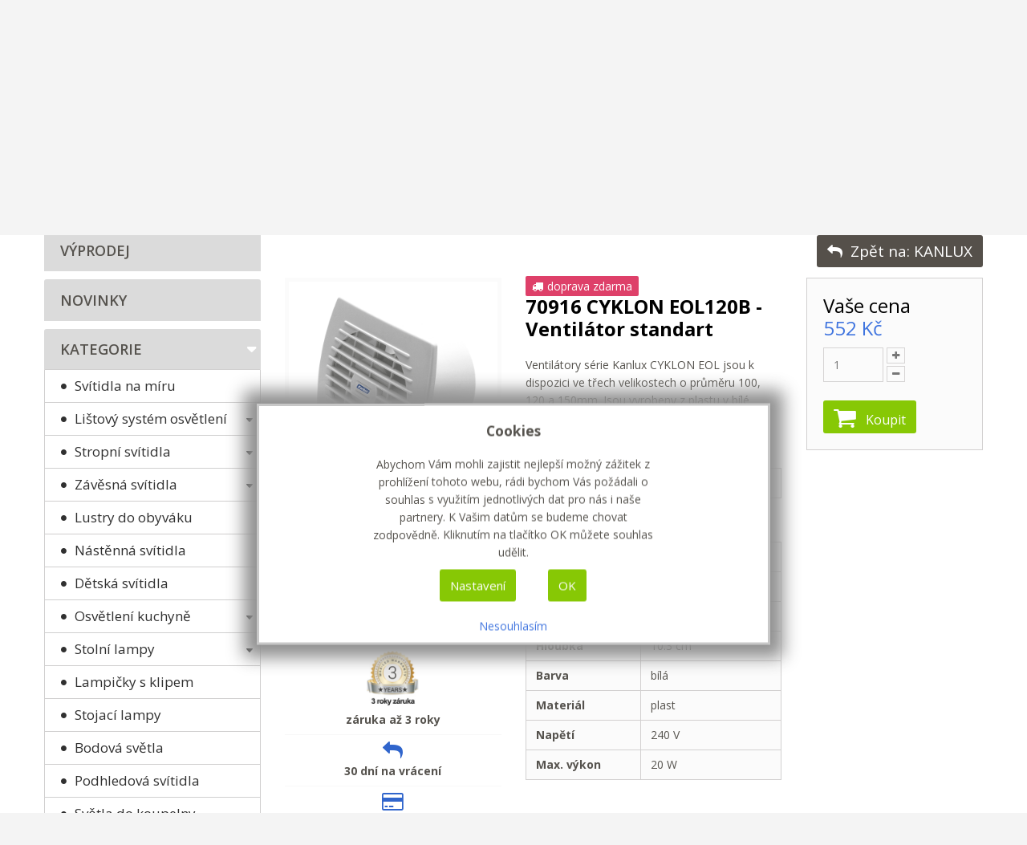

--- FILE ---
content_type: text/html; charset=utf-8
request_url: https://www.sandria.cz/produkty/vyber-dle-znacky/kanlux/-70916-cyklon-eol120b-ventilator-standart-detail
body_size: 18036
content:
<!DOCTYPE html>
<!--[if IEMobile]><html class="iemobile" lang="cs-cz"> <![endif]-->
<!--[if IE 8]> <html class="no-js ie8" lang="cs-cz"> <![endif]-->
<!--[if gt IE 8]><!--> <html class="no-js" lang="cs-cz"> <!--<![endif]-->
<head><script>window.dataLayer=window.dataLayer||[];function gtag(){dataLayer.push(arguments);}
gtag('consent','default',{'ad_storage':'denied','ad_user_data':'denied','ad_personalization':'denied','analytics_storage':'denied','functionality_storage':'granted','personalization_storage':'denied','security_storage':'granted'});dataLayer.push({'event':'default_consent'});dataLayer.push({'ecomm_userType':'unregistered','ecomm_prodId':'9285','ecomm_totalValue':551.99994,'ecomm_pageType':'product'});dataLayer.push({event:"userData",customerType:"unregistered"});dataLayer.push({'event':'view_item','ecommerce':{'currency':'CZK','value':551.99994,'items':[{'item_id':'9285','item_name':' 70916 CYKLON EOL120B - Ventilátor standart','price':551.99994}]}});</script><!-- Google Tag Manager -->
<script>(function(w,d,s,l,i){w[l]=w[l]||[];w[l].push({'gtm.start':new Date().getTime(),event:'gtm.js'});var f=d.getElementsByTagName(s)[0],j=d.createElement(s),dl=l!='dataLayer'?'&l='+l:'';j.async=true;j.src='https://www.googletagmanager.com/gtm.js?id='+i+dl;f.parentNode.insertBefore(j,f);})(window,document,'script','dataLayer','GTM-PPC6WDK');</script>
<!-- End Google Tag Manager -->
<link href='https://fonts.googleapis.com/css?family=Lato:400,100,300,700,900&subset=latin,latin-ext' rel='stylesheet' type='text/css'>
<link rel="shortcut icon" href="/templates/sandria/favicon.ico" />
<base href="https://www.sandria.cz/produkty/vyber-dle-znacky/kanlux/-70916-cyklon-eol120b-ventilator-standart-detail" />
<meta http-equiv="content-type" content="text/html; charset=utf-8" />
<meta name="keywords" content=" 70916 CYKLON EOL120B - Ventilátor standart" />
<meta name="title" content=" 70916 CYKLON EOL120B - Ventilátor standart" />
<meta name="description" content="Ventilátory série Kanlux CYKLON EOL jsou k dispozici ve třech velikostech o průměru 100, 120 a 150mm. Jsou vyrobeny z plastu v bílé barvě. Jejich výkon je 19 a 20 a 22W. Počet otáček z každé velikosti je 2550/min." />
<title>KANLUX :  70916 CYKLON EOL120B - Ventilátor standart</title>
<link href="https://www.sandria.cz/produkty/vyber-dle-znacky/kanlux/-70916-cyklon-eol120b-ventilator-standart-detail" rel="canonical" />
<link href="/templates/sandria/favicon.ico" rel="shortcut icon" type="image/vnd.microsoft.icon" />
<link rel="stylesheet" type="text/css" href="/media/plg_jchoptimize/cache/css/254ff20fbe744bdfc7b22f5147c19364_0.css" />
<style type="text/css">.textarea75per{width:75% ! important}.why-we-cart-shipment-free{text-align:right;text-transform:uppercase;position:relative;top:-22px}</style>
<script type="application/json" class="joomla-script-options new">{"system.paths":{"root":"","base":""},"joomla.jtext":{"JLIB_FORM_FIELD_INVALID":"Neplatn\u00e9 pole:&#160"},"system.keepalive":{"interval":840000,"uri":"\/component\/ajax\/?format=json"}}</script>
<!--[if lt IE 9]><script src="/media/system/js/polyfill.event.js?d6f0ae85cd6d7be626578c55ee3270d6" type="text/javascript"></script><![endif]-->
<script type="application/javascript" src="/media/plg_jchoptimize/cache/js/348540de6297d815e5647b9c6fb2a734_0.js"></script>
<script type="text/javascript">jQuery(function($){SqueezeBox.initialize({});SqueezeBox.assign($('a.modal').get(),{parse:'rel'});});window.jModalClose=function(){SqueezeBox.close();};document.onreadystatechange=function(){if(document.readyState=='interactive'&&typeof tinyMCE!='undefined'&&tinyMCE)
{if(typeof window.jModalClose_no_tinyMCE==='undefined')
{window.jModalClose_no_tinyMCE=typeof(jModalClose)=='function'?jModalClose:false;jModalClose=function(){if(window.jModalClose_no_tinyMCE)window.jModalClose_no_tinyMCE.apply(this,arguments);tinyMCE.activeEditor.windowManager.close();};}
if(typeof window.SqueezeBoxClose_no_tinyMCE==='undefined')
{if(typeof(SqueezeBox)=='undefined')SqueezeBox={};window.SqueezeBoxClose_no_tinyMCE=typeof(SqueezeBox.close)=='function'?SqueezeBox.close:false;SqueezeBox.close=function(){if(window.SqueezeBoxClose_no_tinyMCE)window.SqueezeBoxClose_no_tinyMCE.apply(this,arguments);tinyMCE.activeEditor.windowManager.close();};}}};jQuery(document).ready(function($){$('a.ask-a-question, a.printModal, a.recommened-to-friend, a.manuModal').click(function(event){event.preventDefault();$.fancybox({href:$(this).attr('href'),type:'iframe',height:550});});});jQuery(document).ready(function(){jQuery("a[rel=energeticky_stitek]").fancybox({"titlePosition":"inside","transitionIn":"elastic","transitionOut":"elastic"});})
if(typeof Virtuemart==="undefined")
Virtuemart={};Virtuemart.vmSiteurl=vmSiteurl='https://www.sandria.cz/';Virtuemart.vmLang=vmLang="&lang=cz";Virtuemart.vmLangTag=vmLangTag="cz";Itemid='&Itemid=400';Virtuemart.addtocart_popup="1";jQuery(window).load(function(){jQuery('#vmcatsaccordion219 li.clevel0  ul').each(function(index){jQuery(this).prev().addClass('idCatSubcat')});jQuery('#vmcatsaccordion219 li.clevel0 ul').css('display','none');jQuery('#vmcatsaccordion219 li.active').each(function(){jQuery('#vmcatsaccordion219 li.active > span').addClass('expanded');});jQuery('#vmcatsaccordion219 li.clevel0.active > ul').css('display','block');jQuery('#vmcatsaccordion219 li.clevel0.active > ul > li.active > ul').css('display','block');jQuery('#vmcatsaccordion219 li.clevel0 ul').each(function(index){jQuery(this).prev().addClass('close').click(function(){if(jQuery(this).next().css('display')=='none'){jQuery(this).next().slideDown(200,function(){jQuery(this).prev().removeClass('collapsed').addClass('expanded');jQuery(this).prev().find('.fa').removeClass('fa-caret-down').addClass('fa-caret-up');jQuery(this).parent().addClass('bgact');});}else{jQuery(this).next().slideUp(200,function(){jQuery(this).prev().removeClass('expanded').addClass('collapsed');jQuery(this).prev().find('.fa').removeClass('fa-caret-up').addClass('fa-caret-down');jQuery(this).parent().removeClass('bgact');jQuery(this).find('ul').each(function(){jQuery(this).hide().prev().removeClass('expanded').addClass('collapsed');jQuery(this).hide().prev().find('.fa').removeClass('fa-caret-up').addClass('fa-caret-down');});});}
return false;});});});jQuery(window).load(function(){jQuery('#vmcatsaccordion218 li.clevel0  ul').each(function(index){jQuery(this).prev().addClass('idCatSubcat')});jQuery('#vmcatsaccordion218 li.clevel0 ul').css('display','none');jQuery('#vmcatsaccordion218 li.active').each(function(){jQuery('#vmcatsaccordion218 li.active > span').addClass('expanded');});jQuery('#vmcatsaccordion218 li.clevel0.active > ul').css('display','block');jQuery('#vmcatsaccordion218 li.clevel0.active > ul > li.active > ul').css('display','block');jQuery('#vmcatsaccordion218 li.clevel0 ul').each(function(index){jQuery(this).prev().addClass('close').click(function(){if(jQuery(this).next().css('display')=='none'){jQuery(this).next().slideDown(200,function(){jQuery(this).prev().removeClass('collapsed').addClass('expanded');jQuery(this).prev().find('.fa').removeClass('fa-caret-down').addClass('fa-caret-up');jQuery(this).parent().addClass('bgact');});}else{jQuery(this).next().slideUp(200,function(){jQuery(this).prev().removeClass('expanded').addClass('collapsed');jQuery(this).prev().find('.fa').removeClass('fa-caret-up').addClass('fa-caret-down');jQuery(this).parent().removeClass('bgact');jQuery(this).find('ul').each(function(){jQuery(this).hide().prev().removeClass('expanded').addClass('collapsed');jQuery(this).hide().prev().find('.fa').removeClass('fa-caret-up').addClass('fa-caret-down');});});}
return false;});});});</script>
<meta name="viewport" content="width=device-width, initial-scale=1.0, maximum-scale=1.0, user-scalable=no"  />
<link rel="apple-touch-icon-precomposed" href="/templates/sandria/images/apple-touch-icon-57x57-precomposed.png">
<link rel="apple-touch-icon-precomposed" sizes="72x72" href="/templates/sandria/images/apple-touch-icon-72x72-precomposed.png">
<link rel="apple-touch-icon-precomposed" sizes="114x114" href="/templates/sandria/images/apple-touch-icon-114x114-precomposed.png">
<link rel="apple-touch-icon-precomposed" sizes="144x144" href="/templates/sandria/images/apple-touch-icon-144x144-precomposed.png">
<link href='https://fonts.googleapis.com/css?family=Open+Sans:400,600,700&subset=latin,latin-ext' rel='stylesheet' type='text/css'>
<!--[if lt IE 9]><div style='clear:both;height:59px;padding:0 15px 0 15px;position:relative;z-index:10000;text-align:center;'><a href="http://www.microsoft.com/windows/internet-explorer/default.aspx?ocid=ie6_countdown_bannercode"><img src="http://storage.ie6countdown.com/assets/100/images/banners/warning_bar_0000_us.jpg" border="0" height="42" width="820" alt="You are using an outdated browser. For a faster, safer browsing experience, upgrade for free today." /></a></div><![endif]-->
<script type="text/javascript">var animate='1';</script>
<meta name="author" content="Firmadat.cz" />
<meta name="robots" content="index, follow" />
<meta name="google-site-verification" content="k7DrM6-sQPGla40McdwAokUlgiI6HFo_J4IXFqjokiQ" />
<!-- Heureka.cz PRODUCT DETAIL script -->
<script type="application/javascript" src="/media/plg_jchoptimize/cache/js/348540de6297d815e5647b9c6fb2a734_1.js"></script>
<script>(function(t,r,a,c,k,i,n,g){t['ROIDataObject']=k;t[k]=t[k]||function(){(t[k].q=t[k].q||[]).push(arguments)},t[k].c=i;n=r.createElement(a),g=r.getElementsByTagName(a)[0];n.async=1;n.src=c;g.parentNode.insertBefore(n,g)})(window,document,'script','//www.heureka.cz/ocm/sdk.js?version=2&page=product_detail','heureka','cz');</script>
<!-- End Heureka.cz PRODUCT DETAIL script --><!-- Global site tag (gtag.js) - Google Analytics -->
<script async src="https://www.googletagmanager.com/gtag/js?id=AW-875548658"></script>
<script>window.dataLayer=window.dataLayer||[];function gtag(){dataLayer.push(arguments);}
jQuery(function(){jQuery("#ccmng").on("consent",function(event,action){window.dataLayer=window.dataLayer||[];function gtag(){dataLayer.push(arguments);}
gtag('js',new Date());if(Ccmng.readCookie("fdat_mrkg")==1){gtag('config','AW-875548658',{'allow_enhanced_conversions':true});}});});</script><!-- Facebook Pixel Code -->
<script>!function(f,b,e,v,n,t,s){if(f.fbq)return;n=f.fbq=function(){n.callMethod?n.callMethod.apply(n,arguments):n.queue.push(arguments)};if(!f._fbq)f._fbq=n;n.push=n;n.loaded=!0;n.version='2.0';n.queue=[];t=b.createElement(e);t.async=!0;t.src=v;s=b.getElementsByTagName(e)[0];s.parentNode.insertBefore(t,s)}(window,document,'script','//connect.facebook.net/en_US/fbevents.js');fbq('init','2015917322094540');fbq('track',"PageView");fbq('track','ViewContent',{content_name:' 70916 CYKLON EOL120B - Ventilátor standart',content_category:'KANLUX > Elektromateriál > Ventilátory',content_ids:['9285'],content_type:'product',value:552,currency:'CZK'});</script><noscript><img height="1" width="1" style="display:none" src="https://www.facebook.com/tr?id=2015917322094540&ev=PageView&noscript=1"/></noscript><!-- End Facebook Pixel Code --><!--Various scripts to HEAD system plugin --><!-- Hotjar Tracking Code for www.sandria.cz -->
<script>(function(h,o,t,j,a,r){h.hj=h.hj||function(){(h.hj.q=h.hj.q||[]).push(arguments)};h._hjSettings={hjid:514949,hjsv:5};a=o.getElementsByTagName('head')[0];r=o.createElement('script');r.async=1;r.src=t+h._hjSettings.hjid+j+h._hjSettings.hjsv;a.appendChild(r);})(window,document,'//static.hotjar.com/c/hotjar-','.js?sv=');</script>
<!-- Smartlook -->
<script type="text/javascript">window.smartlook||(function(d){var o=smartlook=function(){o.api.push(arguments)},h=d.getElementsByTagName('head')[0];var c=d.createElement('script');o.api=new Array();c.async=true;c.type='text/javascript';c.charset='utf-8';c.src='https://rec.smartlook.com/recorder.js';h.appendChild(c);})(document);smartlook('init','ee41cdf4b75f8708f759f40585c98eae400baf39');</script></head>
<body class="all productdetails "><!-- Google Tag Manager (noscript) -->
<noscript><iframe src="https://www.googletagmanager.com/ns.html?id=GTM-PPC6WDK"
      height="0" width="0" style="display:none;visibility:hidden"></iframe></noscript>
<!-- End Google Tag Manager (noscript) -->
<div id="wrapper" class="z-index">
<div class="cotainer-top">
<!-- Header row -->
<div class="header-row">
<div class="header">
<div class="container">
<div class="row">
<div class="col-md-3 col-lg-3 col-sm-2">
<div class="logo-fleft">
<!-- Site logo / title / description -->
<div class="site-logo site-logo__header">
<h1><a class="site-logo_link" href="/" title="">
<img class="site-logo_img" src="/images/sandria-logo.png" alt="" />
</a><span class="seo">SANDRIA - prodej svítidel</h1>
</div>
</div>
</div>
<div class="col-md-6 col-lg-6 col-sm-7 middle">
<div class="moduletable  mod_virtuemart_search">
<div class="module_content">
<div class="mod-vm-search ">
<form action="/produkty/search#main" method="get" class="form-inline">
<div class="search-form">
<div class="form-group"><input name="keyword" id="mod_virtuemart_search" maxlength="260" alt="Hledat" class="inputbox form-control " type="text" size="20" value="Hledat ..."  onblur="if(this.value=='') this.value='Hledat ...';" onfocus="if(this.value=='Hledat ...') this.value='';" /></div><button type="submit" class="btn btn-search" onclick="this.form.keyword.focus();"> <i class="fa fa-search"></i></button>
<input type="hidden" name="limitstart" value="0" />
<input type="hidden" name="option" value="com_virtuemart" />
<input type="hidden" name="view" value="category" />
</div>
</form>
</div>	</div>
</div>
</div>
<div class="col-md-3 col-lg-3 col-sm-3 last">
<div class="clearfix"></div>
<div class="moduletable moduletable__top-menu mod_menu">
<div class="module_content">
<ul class="menu menu__inline">
<li class="item-303"><a href="/registrace" >Registrace</a></li></ul>
</div>
</div>	<div class="moduletable  mod_bm_slide_login">
<div class="module_content">
<div id="bm_slide_login_200" class="bm_slide_login">
<div class="bm_login_label"><i class="icon-key icon-small"></i> Přihlášení</div>
<div class="bm_clear"></div>
<div class="bm_login_from " style="width:340px">
<form
	action="/produkty/vyber-dle-znacky"
	method="post" id="login-form" class="form-1">
<p class="field">
<input id="modlgn-username" type="text" name="username"
			placeholder="Přihlašovací jméno" />
<i class="icon-user icon-large"></i>
</p>
<p class="field">
<input id="modlgn-passwd" type="password" name="password"
			placeholder="Heslo" /> <i
			class="icon-lock icon-large"></i>
</p>
<div id="form-login-remember" class="control-group checkbox">
<input id="modlgn-remember" type="checkbox" name="remember"
			class="inputbox" value="yes" /> <label for="modlgn-remember"
			class="control-label">Zapamatuj si mě</label>
</div>
<div id="form-login-submit" class="control-group">
<div class="controls">
<button type="submit" tabindex="0" name="Submit" class="btn-submit">Přihlásit se</button>
</div>
</div>
<ul class="unstyled">
<li><a
			href="/obnoveni-hesla">
				Zapomněl(a) jste heslo?</a>
</li>
</ul>
<input type="hidden" name="option" value="com_users" /> <input
		type="hidden" name="task" value="user.login" /> <input type="hidden"
		name="return" value="aW5kZXgucGhwP29wdGlvbj1jb21fdmlydHVlbWFydCZsaW1pdHN0YXJ0PTAmbGltaXQ9aW50JnZpZXc9cHJvZHVjdGRldGFpbHMmdmlydHVlbWFydF9wcm9kdWN0X2lkPTkyODUmdmlydHVlbWFydF9jYXRlZ29yeV9pZD0xMDImc2hvd2FsbD0xJkl0ZW1pZD00MDA=" />
<input type="hidden" name="bab87cb209a6dc6ee5d3f63971454b87" value="1" /></form>
</div>
</div>
<script>jQuery('document').ready(function(){jQuery('#bm_slide_login_200 .bm_login_label').click(function(){jQuery('#bm_slide_login_200 .bm_login_from').toggle("fast",function(){});});})</script>
</div>
</div>
</div>
</div>
<div class="row">
<div class="col-md-12 col-lg-12 col-sm-12">
<div class="why-we-cart-shipment-free hidden-md hidden-sm hidden-xs"><span class="bold">Doprava zdarma od 499 Kč</span></div>
<div class="moduletable  mod_virtuemart_cart_tm vmCartModule">
<div class="module_header">
<h3 class="module_title"><span class="cart_count">0</span> ks</h3>
</div>
<div class="module_content">
<!-- Virtuemart 2 Ajax Card -->
<div id="vmCartModule">
<div class="minicart" style="line-height:38px;">
<div class="total_products">
			0 Kč		</div>
</div>
<div id="hiddencontainer" style="display:none">
<div class="container">
<div class="wrapper marg-bot sp">
<div class="spinner"></div>
<!-- Image line -->
<div class="image">
</div>
<div class="fleft">
<div class="product_row">
<span class="product_name"></span><div class="clear"></div>
<div class="prices" style="display:inline;"></div>
<a class="vm2-remove_from_cart" onclick="remove_product_cart(this);"><i class="fa fa-times-circle"></i><span class="product_cart_id" style="display:none;"></span></a>
</div>
<div class="product_attributes"></div>
</div>
</div>
</div>
</div>
<div id="cart_list">
<div class="text-cart">
			Váš košík je prázdný!		</div>
<div class="vm_cart_products" id="vm_cart_products">
</div>
<div class="total">
</div>
<div class="show_cart">
</div>
</div>
</div>
</div>
</div>
<script type="text/javascript">jQuery(document).ready(function(){jQuery('.mod_virtuemart_cart_tm').hover(function(){jQuery('#cart_list').stop(true,true).slideDown(400)},function(){jQuery('#cart_list').stop(true,true).delay(500).slideUp(100)})});function remove_product_cart(elm){var cart_id=jQuery(elm).children("span.product_cart_id").text();jQuery.ajax({url:'index.php?option=com_virtuemart&view=cart&task=delete&removeProductCart=cart_virtuemart_product_id='+cart_id,type:'post',data:'cart_virtuemart_product_id='+cart_id,dataType:'html',success:function(html){mod=jQuery(".vmCartModule");jQuery.getJSON(vmSiteurl+"index.php?option=com_virtuemart&nosef=1&view=cart&task=viewJS&format=json"+vmLang,function(datas,textStatus){if(datas.totalProduct>0){mod.find(".vm_cart_products").html("");datas.products.reverse();jQuery.each(datas.products,function(key,val){if(key<4){jQuery("#hiddencontainer .container").clone().appendTo(".vmCartModule .vm_cart_products");jQuery.each(val,function(key,val){if(jQuery("#hiddencontainer .container ."+key))mod.find(".vm_cart_products ."+key+":last").html(val);});}});mod.find(".total").html(datas.billTotal);mod.find(".show_cart").html(datas.cart_show);}else{mod.find(".text-cart").html(datas.cart_empty_text);mod.find(".vm_cart_products").hide();mod.find(".total").hide();mod.find(".show_cart").hide();mod.find("#cart_list").hide();}
mod.find(".total_products").html(datas.totalProductTxt);mod.find(".cart_count").html(datas.cartCount);});}});}</script>
<div class="navigation">
<div class="tvtma-megamnu">
<div id="tvtma-megamnu">
<ul class="sf-menuW">
<li class="item-menu item-121 count-item1" ><a data-hover="Úvodní stránka" href="/" >Úvodní stránka				                </a></li><li class="item-menu item-383 parent drop active deeper parent drop tvtma-megamnu-fullwidth megacol-top count-item2" ><a data-hover="Produkty" class="dropdown-toggle" data-toggle="dropdown" href="/produkty" >Produkty 				                </a>
<ul class="level0 chield nav-child list-unstyled drop-menu">
<li class="item-menu level1 parent deeper drop-submenu"><a href="/produkty/vyber-dle-pouziti">Výběr dle Použití</a>
<ul class="level1 chield nav-child list-unstyled drop-menu">
<li class="item-menu level2"><a href="/produkty/vyber-dle-pouziti/svitidla-na-miru">Svítidla na míru</a>	</li>
<li class="item-menu level2 parent deeper drop-submenu"><a href="/produkty/vyber-dle-pouziti/listovy-system-osvetleni-1">Lištový systém osvětlení</a>
<ul class="level2 chield nav-child list-unstyled drop-menu">
<li class="item-menu level3"><a href="/produkty/vyber-dle-pouziti/listovy-system-osvetleni-1/listovy-system-osvetleni-pro-domacnost-1">Lištový systém osvětlení pro domácnost</a>	</li>
<li class="item-menu level3"><a href="/produkty/vyber-dle-pouziti/listovy-system-osvetleni-1/listovy-system-osvetleni-profi-1">Lištový systém osvětlení profi</a>	</li>
<li class="item-menu level3"><a href="/produkty/vyber-dle-pouziti/listovy-system-osvetleni-1/listovy-system-osvetleni-nizkonapetovy-1">Lištový systém osvětlení nízkonapěťový</a>	</li>
</ul>
</li>
<li class="item-menu level2 parent deeper drop-submenu"><a href="/stropni-svitidla">Stropní svítidla</a>
<ul class="level2 chield nav-child list-unstyled drop-menu">
<li class="item-menu level3 parent deeper drop-submenu"><a href="/stropni-svitidla/listovy-system-osvetleni">Lištový systém osvětlení</a>
<ul class="level3 chield nav-child list-unstyled drop-menu">
<li class="item-menu level4"><a href="/stropni-svitidla/listovy-system-osvetleni/listovy-system-osvetleni-pro-domacnost">Lištový systém osvětlení pro domácnost</a>	</li>
<li class="item-menu level4"><a href="/stropni-svitidla/listovy-system-osvetleni/listovy-system-osvetleni-profi">Lištový systém osvětlení profi</a>	</li>
<li class="item-menu level4"><a href="/stropni-svitidla/listovy-system-osvetleni/listovy-system-osvetleni-nizkonapetovy">Lištový systém osvětlení nízkonapěťový</a>	</li>
</ul>
</li>
<li class="item-menu level3 parent deeper drop-submenu"><a href="/stropni-svitidla/led-stropni-svitidla-1">LED stropní svítidla</a>
<ul class="level3 chield nav-child list-unstyled drop-menu">
<li class="item-menu level4"><a href="/stropni-svitidla/led-stropni-svitidla-1/stropni-prisazena-svitidla">Stropní přisazená svítidla</a>	</li>
</ul>
</li>
<li class="item-menu level3"><a href="/stropni-svitidla/drevena-stropni-svitidla">Dřevěná stropní svítidla</a>	</li>
<li class="item-menu level3 parent deeper drop-submenu"><a href="/stropni-svitidla/detska-stropni-svitidla">Dětská stropní svítidla</a>
<ul class="level3 chield nav-child list-unstyled drop-menu">
<li class="item-menu level4"><a href="/stropni-svitidla/detska-stropni-svitidla/prisazene-lustry">Přisazené lustry</a>	</li>
</ul>
</li>
<li class="item-menu level3"><a href="/stropni-svitidla/koupelnova-stropni-svitidla">Koupelnová stropní svítidla</a>	</li>
<li class="item-menu level3"><a href="/stropni-svitidla/stropni-bodova-svitidla">Stropní bodová svítidla</a>	</li>
<li class="item-menu level3"><a href="/stropni-svitidla/svetla-do-sklepa">Světla do sklepa</a>	</li>
</ul>
</li>
<li class="item-menu level2 parent deeper drop-submenu"><a href="/produkty/vyber-dle-pouziti/zavesna-svitidla">Závěsná svítidla</a>
<ul class="level2 chield nav-child list-unstyled drop-menu">
<li class="item-menu level3"><a href="/produkty/vyber-dle-pouziti/zavesna-svitidla/zavesna-svitidla-na-lanku">Závěsná svítidla na lanku</a>	</li>
<li class="item-menu level3"><a href="/produkty/vyber-dle-pouziti/zavesna-svitidla/zavesna-svitidla-na-retezu">Závěsná svítidla na řetězu</a>	</li>
<li class="item-menu level3"><a href="/produkty/vyber-dle-pouziti/zavesna-svitidla/zavesna-svitidla-na-tyci-1">Závěsná svítidla na tyči</a>	</li>
<li class="item-menu level3"><a href="/produkty/vyber-dle-pouziti/zavesna-svitidla/zavesna-stahovaci-svitidla">Závěsná stahovací svítidla</a>	</li>
</ul>
</li>
<li class="item-menu level2"><a href="/produkty/vyber-dle-pouziti/lustry-do-obyvaku">Lustry do obyváku</a>	</li>
<li class="item-menu level2"><a href="/nastenna-svitidla">Nástěnná svítidla</a>	</li>
<li class="item-menu level2"><a href="/produkty/vyber-dle-pouziti/detska-svitidla">Dětská svítidla</a>	</li>
<li class="item-menu level2 parent deeper drop-submenu"><a href="/osvetleni-kuchyne">Osvětlení kuchyně</a>
<ul class="level2 chield nav-child list-unstyled drop-menu">
<li class="item-menu level3"><a href="/osvetleni-kuchyne/osvetleni-kuchynske-linky">Osvětlení kuchyňské linky</a>	</li>
<li class="item-menu level3"><a href="/osvetleni-kuchyne/lustry-do-kuchyne">Lustry do kuchyně</a>	</li>
</ul>
</li>
<li class="item-menu level2 parent deeper drop-submenu"><a href="/stolni-lampy">Stolní lampy</a>
<ul class="level2 chield nav-child list-unstyled drop-menu">
<li class="item-menu level3"><a href="/stolni-lampy/stolni-lampy-na-pracovni-stul">Stolní lampy na pracovní stůl</a>	</li>
<li class="item-menu level3"><a href="/stolni-lampy/designove-stolni-lampy">Designové stolní lampy</a>	</li>
</ul>
</li>
<li class="item-menu level2"><a href="/produkty/vyber-dle-pouziti/lampicky-s-klipem">Lampičky s klipem</a>	</li>
<li class="item-menu level2"><a href="/stojaci-lampy">Stojací lampy</a>	</li>
<li class="item-menu level2"><a href="/bodova-svetla">Bodová světla</a>	</li>
<li class="item-menu level2"><a href="/podhledova-svitidla">Podhledová svítidla</a>	</li>
<li class="item-menu level2"><a href="/svetla-do-koupelny">Světla do koupelny</a>	</li>
<li class="item-menu level2 parent deeper drop-submenu"><a href="/venkovni-osvetleni">Venkovní osvětlení</a>
<ul class="level2 chield nav-child list-unstyled drop-menu">
<li class="item-menu level3"><a href="/venkovni-osvetleni/led-reflektory-1">LED reflektory</a>	</li>
</ul>
</li>
<li class="item-menu level2 parent deeper drop-submenu"><a href="/produkty/vyber-dle-pouziti/osvetleni-schodiste">Osvětlení schodiště</a>
<ul class="level2 chield nav-child list-unstyled drop-menu">
<li class="item-menu level3"><a href="/produkty/vyber-dle-pouziti/osvetleni-schodiste/vnitrni-ip20-10v">Vnitřní  IP20 10V</a>	</li>
<li class="item-menu level3"><a href="/produkty/vyber-dle-pouziti/osvetleni-schodiste/vnitrni-ip20-230v">Vnitřní  IP20 230V</a>	</li>
<li class="item-menu level3"><a href="/produkty/vyber-dle-pouziti/osvetleni-schodiste/se-senzorem-ip20-230v-a-10v">Se senzorem IP20 230V a 10V</a>	</li>
<li class="item-menu level3"><a href="/produkty/vyber-dle-pouziti/osvetleni-schodiste/venkovni-ip66">Venkovní  IP66</a>	</li>
<li class="item-menu level3"><a href="/produkty/vyber-dle-pouziti/osvetleni-schodiste/senzory-pohybu">Senzory pohybu</a>	</li>
<li class="item-menu level3"><a href="/produkty/vyber-dle-pouziti/osvetleni-schodiste/prislusenstvi">Příslušenství</a>	</li>
</ul>
</li>
<li class="item-menu level2"><a href="/produkty/vyber-dle-pouziti/orientacni-svitidla">Orientační svítidla</a>	</li>
<li class="item-menu level2"><a href="/produkty/vyber-dle-pouziti/obrazova-svitidla">Obrazová svítidla</a>	</li>
<li class="item-menu level2 parent deeper drop-submenu"><a href="/produkty/vyber-dle-pouziti/stropni-ventilatory">Stropní ventilátory</a>
<ul class="level2 chield nav-child list-unstyled drop-menu">
<li class="item-menu level3"><a href="/produkty/vyber-dle-pouziti/stropni-ventilatory/ventilatory-bez-svetla">Ventilátory bez světla</a>	</li>
<li class="item-menu level3"><a href="/produkty/vyber-dle-pouziti/stropni-ventilatory/ventilatory-se-svetlem">Ventilátory se světlem</a>	</li>
</ul>
</li>
<li class="item-menu level2"><a href="/led-stropni-svitidla">LED stropní svítidla</a>	</li>
<li class="item-menu level2"><a href="/produkty/vyber-dle-pouziti/led-reflektory">LED reflektory</a>	</li>
<li class="item-menu level2 parent deeper drop-submenu"><a href="/led-zarovky">LED žárovky</a>
<ul class="level2 chield nav-child list-unstyled drop-menu">
<li class="item-menu level3"><a href="/led-zarovky/led-zarovky-e27">LED žárovky E27</a>	</li>
<li class="item-menu level3"><a href="/led-zarovky/led-zarovky-e14">LED žárovky E14</a>	</li>
<li class="item-menu level3"><a href="/led-zarovky/led-zarovky-gu10">LED žárovky GU10</a>	</li>
<li class="item-menu level3"><a href="/led-zarovky/led-zarovky-g9">LED žárovky G9</a>	</li>
<li class="item-menu level3"><a href="/led-zarovky/led-zarovky-12v">LED žárovky 12V</a>	</li>
<li class="item-menu level3"><a href="/led-zarovky/led-zarovky-gx53">LED žárovky GX53</a>	</li>
</ul>
</li>
<li class="item-menu level2"><a href="/produkty/vyber-dle-pouziti/led-trubice">LED trubice</a>	</li>
<li class="item-menu level2"><a href="/produkty/vyber-dle-pouziti/led-pasky">LED Pásky</a>	</li>
<li class="item-menu level2"><a href="/produkty/vyber-dle-pouziti/prislusenstvi-pro-led-pasky">Příslušenství pro LED Pásky</a>	</li>
<li class="item-menu level2"><a href="/usporne-zarovky">Úsporné žárovky</a>	</li>
<li class="item-menu level2"><a href="/produkty/vyber-dle-pouziti/zarivkove-trubice">Zářivkové trubice</a>	</li>
<li class="item-menu level2"><a href="/produkty/vyber-dle-pouziti/klasicke-zarovky">Klasické žárovky</a>	</li>
<li class="item-menu level2"><a href="/produkty/vyber-dle-pouziti/technicka-svitidla">Technická svítidla</a>	</li>
<li class="item-menu level2"><a href="/produkty/vyber-dle-pouziti/elektromaterial">Elektromateriál</a>	</li>
<li class="item-menu level2"><a href="/produkty/vyber-dle-pouziti/ventilatory">Ventilátory</a>	</li>
<li class="item-menu level2"><a href="/produkty/vyber-dle-pouziti/zpatky-do-skoly">ZPÁTKY DO ŠKOLY</a>	</li>
</ul>
</li>
<li class="item-menu level1 parent deeper drop-submenu"><a href="/produkty/vyber-dle-znacky">Výběr dle značky</a>
<ul class="level1 chield nav-child list-unstyled drop-menu">
<li class="item-menu level2"><a href="/produkty/vyber-dle-znacky/sandria">SANDRIA</a>	</li>
<li class="item-menu level2"><a href="/produkty/vyber-dle-znacky/nowodvorski">NOWODVORSKI</a>	</li>
<li class="item-menu level2"><a href="/produkty/vyber-dle-znacky/lamkur">LAMKUR</a>	</li>
<li class="item-menu level2"><a href="/produkty/vyber-dle-znacky/ecolite">ECOLITE</a>	</li>
<li class="item-menu level2"><a href="/produkty/vyber-dle-znacky/spotlight">SPOTLIGHT</a>	</li>
<li class="item-menu level2"><a href="/produkty/vyber-dle-znacky/lemir">LEMIR</a>	</li>
<li class="item-menu level2"><a href="/produkty/vyber-dle-znacky/maxled">MAXLED</a>	</li>
<li class="item-menu level2 active"><a href="/produkty/vyber-dle-znacky/kanlux">KANLUX</a>	</li>
<li class="item-menu level2"><a href="/produkty/vyber-dle-znacky/skoff">SKOFF</a>	</li>
<li class="item-menu level2"><a href="/produkty/vyber-dle-znacky/gtv">GTV</a>	</li>
<li class="item-menu level2"><a href="/produkty/vyber-dle-znacky/alfa">ALFA</a>	</li>
<li class="item-menu level2"><a href="/produkty/vyber-dle-znacky/faro">FARO</a>	</li>
<li class="item-menu level2"><a href="/produkty/vyber-dle-znacky/temar">TEMAR</a>	</li>
<li class="item-menu level2"><a href="/produkty/vyber-dle-znacky/tk-lighting">TK LIGHTING</a>	</li>
<li class="item-menu level2"><a href="/produkty/vyber-dle-znacky/zuma-line">ZUMA LINE</a>	</li>
<li class="item-menu level2"><a href="/produkty/vyber-dle-znacky/doprodej">DOPRODEJ</a>	</li>
</ul>
</li>
</ul>
<ul class="list-unstyled drop-menu drop-menu-mega sf-mega">
<li>
<div class="row">
<div class="tvtma-megamnu-content">
<ul class="col-md-3 col-sm-3 list-unstyled block"><li class="item-menu item-401 parent drop megacol-header-top" ><a data-hover="Výběr dle použití" href="/produkty/vyber-dle-pouziti" >Výběr dle použití				                </a>
<ul class="level0 chield nav-child list-unstyled drop-menu">
<li class="item-menu level1"><a href="/produkty/vyber-dle-pouziti/svitidla-na-miru">Svítidla na míru</a>	</li>
<li class="item-menu level1 parent deeper drop-submenu"><a href="/produkty/vyber-dle-pouziti/listovy-system-osvetleni-1">Lištový systém osvětlení</a>
<ul class="level1 chield nav-child list-unstyled drop-menu">
<li class="item-menu level2"><a href="/produkty/vyber-dle-pouziti/listovy-system-osvetleni-1/listovy-system-osvetleni-pro-domacnost-1">Lištový systém osvětlení pro domácnost</a>	</li>
<li class="item-menu level2"><a href="/produkty/vyber-dle-pouziti/listovy-system-osvetleni-1/listovy-system-osvetleni-profi-1">Lištový systém osvětlení profi</a>	</li>
<li class="item-menu level2"><a href="/produkty/vyber-dle-pouziti/listovy-system-osvetleni-1/listovy-system-osvetleni-nizkonapetovy-1">Lištový systém osvětlení nízkonapěťový</a>	</li>
</ul>
</li>
<li class="item-menu level1 parent deeper drop-submenu"><a href="/stropni-svitidla">Stropní svítidla</a>
<ul class="level1 chield nav-child list-unstyled drop-menu">
<li class="item-menu level2 parent deeper drop-submenu"><a href="/stropni-svitidla/listovy-system-osvetleni">Lištový systém osvětlení</a>
<ul class="level2 chield nav-child list-unstyled drop-menu">
<li class="item-menu level3"><a href="/stropni-svitidla/listovy-system-osvetleni/listovy-system-osvetleni-pro-domacnost">Lištový systém osvětlení pro domácnost</a>	</li>
<li class="item-menu level3"><a href="/stropni-svitidla/listovy-system-osvetleni/listovy-system-osvetleni-profi">Lištový systém osvětlení profi</a>	</li>
<li class="item-menu level3"><a href="/stropni-svitidla/listovy-system-osvetleni/listovy-system-osvetleni-nizkonapetovy">Lištový systém osvětlení nízkonapěťový</a>	</li>
</ul>
</li>
<li class="item-menu level2 parent deeper drop-submenu"><a href="/stropni-svitidla/led-stropni-svitidla-1">LED stropní svítidla</a>
<ul class="level2 chield nav-child list-unstyled drop-menu">
<li class="item-menu level3"><a href="/stropni-svitidla/led-stropni-svitidla-1/stropni-prisazena-svitidla">Stropní přisazená svítidla</a>	</li>
</ul>
</li>
<li class="item-menu level2"><a href="/stropni-svitidla/drevena-stropni-svitidla">Dřevěná stropní svítidla</a>	</li>
<li class="item-menu level2 parent deeper drop-submenu"><a href="/stropni-svitidla/detska-stropni-svitidla">Dětská stropní svítidla</a>
<ul class="level2 chield nav-child list-unstyled drop-menu">
<li class="item-menu level3"><a href="/stropni-svitidla/detska-stropni-svitidla/prisazene-lustry">Přisazené lustry</a>	</li>
</ul>
</li>
<li class="item-menu level2"><a href="/stropni-svitidla/koupelnova-stropni-svitidla">Koupelnová stropní svítidla</a>	</li>
<li class="item-menu level2"><a href="/stropni-svitidla/stropni-bodova-svitidla">Stropní bodová svítidla</a>	</li>
<li class="item-menu level2"><a href="/stropni-svitidla/svetla-do-sklepa">Světla do sklepa</a>	</li>
</ul>
</li>
<li class="item-menu level1 parent deeper drop-submenu"><a href="/produkty/vyber-dle-pouziti/zavesna-svitidla">Závěsná svítidla</a>
<ul class="level1 chield nav-child list-unstyled drop-menu">
<li class="item-menu level2"><a href="/produkty/vyber-dle-pouziti/zavesna-svitidla/zavesna-svitidla-na-lanku">Závěsná svítidla na lanku</a>	</li>
<li class="item-menu level2"><a href="/produkty/vyber-dle-pouziti/zavesna-svitidla/zavesna-svitidla-na-retezu">Závěsná svítidla na řetězu</a>	</li>
<li class="item-menu level2"><a href="/produkty/vyber-dle-pouziti/zavesna-svitidla/zavesna-svitidla-na-tyci-1">Závěsná svítidla na tyči</a>	</li>
<li class="item-menu level2"><a href="/produkty/vyber-dle-pouziti/zavesna-svitidla/zavesna-stahovaci-svitidla">Závěsná stahovací svítidla</a>	</li>
</ul>
</li>
<li class="item-menu level1"><a href="/produkty/vyber-dle-pouziti/lustry-do-obyvaku">Lustry do obyváku</a>	</li>
<li class="item-menu level1"><a href="/nastenna-svitidla">Nástěnná svítidla</a>	</li>
<li class="item-menu level1"><a href="/produkty/vyber-dle-pouziti/detska-svitidla">Dětská svítidla</a>	</li>
<li class="item-menu level1 parent deeper drop-submenu"><a href="/osvetleni-kuchyne">Osvětlení kuchyně</a>
<ul class="level1 chield nav-child list-unstyled drop-menu">
<li class="item-menu level2"><a href="/osvetleni-kuchyne/osvetleni-kuchynske-linky">Osvětlení kuchyňské linky</a>	</li>
<li class="item-menu level2"><a href="/osvetleni-kuchyne/lustry-do-kuchyne">Lustry do kuchyně</a>	</li>
</ul>
</li>
<li class="item-menu level1 parent deeper drop-submenu"><a href="/stolni-lampy">Stolní lampy</a>
<ul class="level1 chield nav-child list-unstyled drop-menu">
<li class="item-menu level2"><a href="/stolni-lampy/stolni-lampy-na-pracovni-stul">Stolní lampy na pracovní stůl</a>	</li>
<li class="item-menu level2"><a href="/stolni-lampy/designove-stolni-lampy">Designové stolní lampy</a>	</li>
</ul>
</li>
<li class="item-menu level1"><a href="/produkty/vyber-dle-pouziti/lampicky-s-klipem">Lampičky s klipem</a>	</li>
<li class="item-menu level1"><a href="/stojaci-lampy">Stojací lampy</a>	</li>
<li class="item-menu level1"><a href="/bodova-svetla">Bodová světla</a>	</li>
<li class="item-menu level1"><a href="/podhledova-svitidla">Podhledová svítidla</a>	</li>
<li class="item-menu level1"><a href="/svetla-do-koupelny">Světla do koupelny</a>	</li>
<li class="item-menu level1 parent deeper drop-submenu"><a href="/venkovni-osvetleni">Venkovní osvětlení</a>
<ul class="level1 chield nav-child list-unstyled drop-menu">
<li class="item-menu level2"><a href="/venkovni-osvetleni/led-reflektory-1">LED reflektory</a>	</li>
</ul>
</li>
<li class="item-menu level1 parent deeper drop-submenu"><a href="/produkty/vyber-dle-pouziti/osvetleni-schodiste">Osvětlení schodiště</a>
<ul class="level1 chield nav-child list-unstyled drop-menu">
<li class="item-menu level2"><a href="/produkty/vyber-dle-pouziti/osvetleni-schodiste/vnitrni-ip20-10v">Vnitřní  IP20 10V</a>	</li>
<li class="item-menu level2"><a href="/produkty/vyber-dle-pouziti/osvetleni-schodiste/vnitrni-ip20-230v">Vnitřní  IP20 230V</a>	</li>
<li class="item-menu level2"><a href="/produkty/vyber-dle-pouziti/osvetleni-schodiste/se-senzorem-ip20-230v-a-10v">Se senzorem IP20 230V a 10V</a>	</li>
<li class="item-menu level2"><a href="/produkty/vyber-dle-pouziti/osvetleni-schodiste/venkovni-ip66">Venkovní  IP66</a>	</li>
<li class="item-menu level2"><a href="/produkty/vyber-dle-pouziti/osvetleni-schodiste/senzory-pohybu">Senzory pohybu</a>	</li>
<li class="item-menu level2"><a href="/produkty/vyber-dle-pouziti/osvetleni-schodiste/prislusenstvi">Příslušenství</a>	</li>
</ul>
</li>
<li class="item-menu level1"><a href="/produkty/vyber-dle-pouziti/orientacni-svitidla">Orientační svítidla</a>	</li>
<li class="item-menu level1"><a href="/produkty/vyber-dle-pouziti/obrazova-svitidla">Obrazová svítidla</a>	</li>
<li class="item-menu level1 parent deeper drop-submenu"><a href="/produkty/vyber-dle-pouziti/stropni-ventilatory">Stropní ventilátory</a>
<ul class="level1 chield nav-child list-unstyled drop-menu">
<li class="item-menu level2"><a href="/produkty/vyber-dle-pouziti/stropni-ventilatory/ventilatory-bez-svetla">Ventilátory bez světla</a>	</li>
<li class="item-menu level2"><a href="/produkty/vyber-dle-pouziti/stropni-ventilatory/ventilatory-se-svetlem">Ventilátory se světlem</a>	</li>
</ul>
</li>
<li class="item-menu level1"><a href="/led-stropni-svitidla">LED stropní svítidla</a>	</li>
<li class="item-menu level1"><a href="/produkty/vyber-dle-pouziti/led-reflektory">LED reflektory</a>	</li>
<li class="item-menu level1 parent deeper drop-submenu"><a href="/led-zarovky">LED žárovky</a>
<ul class="level1 chield nav-child list-unstyled drop-menu">
<li class="item-menu level2"><a href="/led-zarovky/led-zarovky-e27">LED žárovky E27</a>	</li>
<li class="item-menu level2"><a href="/led-zarovky/led-zarovky-e14">LED žárovky E14</a>	</li>
<li class="item-menu level2"><a href="/led-zarovky/led-zarovky-gu10">LED žárovky GU10</a>	</li>
<li class="item-menu level2"><a href="/led-zarovky/led-zarovky-g9">LED žárovky G9</a>	</li>
<li class="item-menu level2"><a href="/led-zarovky/led-zarovky-12v">LED žárovky 12V</a>	</li>
<li class="item-menu level2"><a href="/led-zarovky/led-zarovky-gx53">LED žárovky GX53</a>	</li>
</ul>
</li>
<li class="item-menu level1"><a href="/produkty/vyber-dle-pouziti/led-trubice">LED trubice</a>	</li>
<li class="item-menu level1"><a href="/produkty/vyber-dle-pouziti/led-pasky">LED Pásky</a>	</li>
<li class="item-menu level1"><a href="/produkty/vyber-dle-pouziti/prislusenstvi-pro-led-pasky">Příslušenství pro LED Pásky</a>	</li>
<li class="item-menu level1"><a href="/usporne-zarovky">Úsporné žárovky</a>	</li>
<li class="item-menu level1"><a href="/produkty/vyber-dle-pouziti/zarivkove-trubice">Zářivkové trubice</a>	</li>
<li class="item-menu level1"><a href="/produkty/vyber-dle-pouziti/klasicke-zarovky">Klasické žárovky</a>	</li>
<li class="item-menu level1"><a href="/produkty/vyber-dle-pouziti/technicka-svitidla">Technická svítidla</a>	</li>
<li class="item-menu level1"><a href="/produkty/vyber-dle-pouziti/elektromaterial">Elektromateriál</a>	</li>
<li class="item-menu level1"><a href="/produkty/vyber-dle-pouziti/ventilatory">Ventilátory</a>	</li>
<li class="item-menu level1"><a href="/produkty/vyber-dle-pouziti/zpatky-do-skoly">ZPÁTKY DO ŠKOLY</a>	</li>
</ul>
</li>
</ul><ul class="col-md-3 col-sm-3 list-unstyled block"><li class="item-menu item-400 parent drop current active megacol-header-top" ><a data-hover="Výběr dle značky" href="/produkty/vyber-dle-znacky" >Výběr dle značky				                </a>
<ul class="level0 chield nav-child list-unstyled drop-menu">
<li class="item-menu level1"><a href="/produkty/vyber-dle-znacky/sandria">SANDRIA</a>	</li>
<li class="item-menu level1"><a href="/produkty/vyber-dle-znacky/nowodvorski">NOWODVORSKI</a>	</li>
<li class="item-menu level1"><a href="/produkty/vyber-dle-znacky/lamkur">LAMKUR</a>	</li>
<li class="item-menu level1"><a href="/produkty/vyber-dle-znacky/ecolite">ECOLITE</a>	</li>
<li class="item-menu level1"><a href="/produkty/vyber-dle-znacky/spotlight">SPOTLIGHT</a>	</li>
<li class="item-menu level1"><a href="/produkty/vyber-dle-znacky/lemir">LEMIR</a>	</li>
<li class="item-menu level1"><a href="/produkty/vyber-dle-znacky/maxled">MAXLED</a>	</li>
<li class="item-menu level1 active"><a href="/produkty/vyber-dle-znacky/kanlux">KANLUX</a>	</li>
<li class="item-menu level1"><a href="/produkty/vyber-dle-znacky/skoff">SKOFF</a>	</li>
<li class="item-menu level1"><a href="/produkty/vyber-dle-znacky/gtv">GTV</a>	</li>
<li class="item-menu level1"><a href="/produkty/vyber-dle-znacky/alfa">ALFA</a>	</li>
<li class="item-menu level1"><a href="/produkty/vyber-dle-znacky/faro">FARO</a>	</li>
<li class="item-menu level1"><a href="/produkty/vyber-dle-znacky/temar">TEMAR</a>	</li>
<li class="item-menu level1"><a href="/produkty/vyber-dle-znacky/tk-lighting">TK LIGHTING</a>	</li>
<li class="item-menu level1"><a href="/produkty/vyber-dle-znacky/zuma-line">ZUMA LINE</a>	</li>
<li class="item-menu level1"><a href="/produkty/vyber-dle-znacky/doprodej">DOPRODEJ</a>	</li>
</ul>
</li>
</ul><ul class="col-md-3 col-sm-3 list-unstyled block"><li>
<div class="modulewrap193"><div class="banner_block ">
<ul class="listing__banners">
<li class="item banner item-1" style="width:100%; height:auto;">
<a href="/produkty" target="_self" title="Výprodej">
<span class="banner_img">
<img alt="" src="/images/banners/images/menu-img.png" />
</span>
<span class="caption"> </span>
</a>
</li>
</ul>
<div class="clearfix"></div>
</div>
</div>
<div class="clearfix"></div>
</li><li class="item-menu item-403 megacol-header-top" ></li></ul></div></div></li></ul><li class="item-menu item-696 deeper parent drop tvtma-megamnu-fullwidth megacol-top count-item3" ><a data-hover="Blog" class="dropdown-toggle" data-toggle="dropdown" href="/blog" >Blog 				                </a><ul class="list-unstyled drop-menu drop-menu-mega sf-mega">
<li>
<div class="row">
<div class="tvtma-megamnu-content">
<ul class="col-md-12 col-sm-12 list-unstyled block"><li>
<div class="modulewrap214"><div class="newsflashx ">
<div class="wrap-column items_1">
<div class="article" style="margin-bottom:20px;">
<a href="/blog/30-stolni-lampicky-pro-detsky-nebo-studentsky-pokoj">
			Stolní lampičky pro dětský nebo studentský pokoj		</a>
<div class="content">
Ani se nenadějete, a už zase budete posílat děti po prázdninách do školy… K učení pak budou do svého pokojíku potřebovat kvalitní, ...</div>
<div class="clearfix"></div>
</div>
</div>
<div class="wrap-column items_2">
<div class="article" style="margin-bottom:20px;">
<a href="/blog/29-orientacni-svitidla-skoff-jak-si-zvolit-spravny-typ-a-jak-zvolit-vhodny-transformator">
			Orientační svítidla SKOFF - jak si zvolit správný typ a jak zvolit vhodný transformátor?		</a>
<div class="content">
Dlouhodobě velmi žádaná a poptávaná jsou svítidla, která slouží pro celodenní a především celonoční svícení aby Vám pomáhaly se orientovat, ale jejich ...</div>
<div class="clearfix"></div>
</div>
</div>
<div class="wrap-column items_3">
<div class="article" style="margin-bottom:20px;">
<a href="/blog/28-jak-vybrat-venkovni-svitidla">
			Jak vybrat venkovní svítidla?		</a>
<div class="content">
Většina zahradních svítidel se pyšní velice líbivým designem a vyrábí se v celých sériích. Není tedy problém sladit do jednoho stylu stropní ...</div>
<div class="clearfix"></div>
</div>
</div>
<div class="wrap-column items_4">
<div class="article" style="margin-bottom:20px;">
<a href="/blog/27-vyber-detskych-svitidel-u-nas-je-to-jednoduche">
			Výběr dětských svítidel  – u nás je to jednoduché…		</a>
<div class="content">
Všichni rodiče chtějí pro své děti to nejlepší a odráží se to i při řešení osvětlení dětského pokoje.  Vyplácí se dbát nejen ...</div>
<div class="clearfix"></div>
</div>
</div>
<div class="wrap-column items_5">
<div class="article" style="margin-bottom:20px;">
<a href="/blog/26-stupne-kryti-ip-jak-se-v-tom-orientovat">
			Stupně krytí IP - jak se v tom orientovat?		</a>
<div class="content">
Stupeň krytí IP je jedním z nejdůležitějších parametrů u každého svítidla a říká nám, jak moc je dané svítidlo odolné vůči vniknutí ...</div>
<div class="clearfix"></div>
</div>
</div>
</div>
</div>
<div class="clearfix"></div>
</li><li class="item-menu item-698 divider megacol-header-top" ></li></ul></div></div></li></ul><li class="item-menu item-142 deeper parent drop tvtma-megamnu-fullwidth megacol-top count-item4" ><a data-hover="O nás" class="dropdown-toggle" data-toggle="dropdown" href="/o-nas" >O nás 				                </a><ul class="list-unstyled drop-menu drop-menu-mega sf-mega">
<li>
<div class="row">
<div class="tvtma-megamnu-content">
<ul class="col-md-4 col-sm-4 list-unstyled block"><li class="item-menu item-699 megacol-header-top" ><a data-hover="Kontakt"  href="/kontakty" >Kontakt				</a></li>
</ul><ul class="col-md-4 col-sm-4 list-unstyled block"><li class="item-menu item-695 megacol-header-top" ><a data-hover="Doprava a platba" href="/o-nas/doprava-a-platba" >Doprava a platba				                </a></li>
</ul><ul class="col-md-4 col-sm-4 list-unstyled block"><li class="item-menu item-700 megacol-header-top" ><a data-hover="Obchodní podmínky"  href="/obchodni-podminky" >Obchodní podmínky				</a></li>
</ul><ul class="col-md-12 list-unstyled block"><li class="item-menu item-701 megacol-header-top" ><a data-hover="Vrácení zboží - reklamace" href="/o-nas/vraceni-zbozi-reklamace" >Vrácení zboží - reklamace				                </a></li></ul></div></div></li></ul> </ul>
</div>
</div>
<script type="text/javascript">jQuery(document).ready(function(){jQuery.noConflict();jQuery("#tvtma-megamnu ul.sf-menuW  > li.megacol-top > ul.chield").remove("");});</script>
<script type="text/javascript">jQuery(document).ready(function(){jQuery.noConflict();jQuery('ul.sf-menuW,.sf-mega,.block').superfish({hoverClass:'sfHover',pathClass:'overideThisToUse',pathLevels:1,delay:800,speed:'normal',autoArrows:false,dropShadows:true,disableHI:false,easing:"swing",onInit:function(){},onBeforeShow:function(){},onShow:function(){},onHide:function(){}});jQuery('.sf-menuW').slicknav({label:'Menu: ',prependTo:'.navigation',closeOnClick:true,allowParentLinks:true});var ismobile=navigator.userAgent.match(/(iPhone)|(iPod)|(android)|(webOS)/i)
if(ismobile){jQuery('.sf-menu').sftouchscreen({});}});</script>
</div>
<div class="clearfix"></div>
</div>
</div>
</div>
</div>
<div class="clearfix"></div>
</div>
<div class="clearfix"></div>
</div>
</div>
<!-- Main row -->
<div class="main-row">
<div class="container">
<div class="main">
<div class="row">
<!-- Left aside -->
<div class="col-md-3">
<div class="aside aside__left">
<!-- Product Modules -->
<div class="moduletable moduletable__featured mod_menu">
<div class="module_content">
<ul class="menu menu__">
<li class="item-684"><a href="/akce#main" >Akce</a></li></ul>
</div>
</div>
<div class="moduletable moduletable__clearanceSale mod_menu">
<div class="module_content">
<ul class="menu menu__">
<li class="item-683"><a href="/vyprodej#main" >Výprodej</a></li></ul>
</div>
</div>
<div class="moduletable moduletable__news mod_menu">
<div class="module_content">
<ul class="menu menu__">
<li class="item-682"><a href="/novinky#main" >Novinky</a></li></ul>
</div>
</div>
<div class="moduletable moduletable__ mod_virtuemart_category mod_vmcategories">
<div class="module_header">
<h3 class="module_title">Kategorie			
			<span class="VmArrow idCatSubcat close">
<i class="fa fa-caret-down"></i>
</span></h3>
</div>
<div class="module_content">
<ul class="VMmenu list list__categories list__accordion" id="vmcatsaccordion218">
<li id="vm-category-132" class="list-item clevel0 VmClose">
<a href="/produkty/vyber-dle-pouziti/svitidla-na-miru" >Svítidla na míru</a> </li>
<li id="vm-category-131" class="list-item clevel0 parent has-children VmClose">
<a href="/produkty/vyber-dle-pouziti/listovy-system-osvetleni-1" >Lištový systém osvětlení</a> <span class="VmArrow"><i class="fa fa-caret-down"></i></span>
<ul class="menu list-sub clevel1">
<li id="vm-category-162" class="category-162 VmClose">
<a href="/produkty/vyber-dle-pouziti/listovy-system-osvetleni-1/listovy-system-osvetleni-pro-domacnost-1" >Lištový systém osvětlení pro domácnost</a> </li>
<li id="vm-category-163" class="category-163 VmClose">
<a href="/produkty/vyber-dle-pouziti/listovy-system-osvetleni-1/listovy-system-osvetleni-profi-1" >Lištový systém osvětlení profi</a> </li>
<li id="vm-category-150" class="category-150 VmClose">
<a href="/produkty/vyber-dle-pouziti/listovy-system-osvetleni-1/listovy-system-osvetleni-nizkonapetovy-1" >Lištový systém osvětlení nízkonapěťový</a> </li>
</ul>
</li>
<li id="vm-category-70" class="list-item clevel0 parent has-children VmClose">
<a href="/stropni-svitidla" >Stropní svítidla</a> <span class="VmArrow"><i class="fa fa-caret-down"></i></span>
<ul class="menu list-sub clevel1">
<li id="vm-category-129" class="category-129 parent has-children VmClose">
<a href="/stropni-svitidla/listovy-system-osvetleni" >Lištový systém osvětlení</a>	<span class="VmArrow"><i class="fa fa-caret-down"></i></span>
<ul class="menu list-sub clevel2">
<li id="vm-category-155" class="category-155 VmClose">
<a href="/stropni-svitidla/listovy-system-osvetleni/listovy-system-osvetleni-pro-domacnost" >Lištový systém osvětlení pro domácnost</a> </li>
<li id="vm-category-156" class="category-156 VmClose">
<a href="/stropni-svitidla/listovy-system-osvetleni/listovy-system-osvetleni-profi" >Lištový systém osvětlení profi</a> </li>
<li id="vm-category-151" class="category-151 VmClose">
<a href="/stropni-svitidla/listovy-system-osvetleni/listovy-system-osvetleni-nizkonapetovy" >Lištový systém osvětlení nízkonapěťový</a> </li>
</ul>
</li>
<li id="vm-category-134" class="category-134 parent has-children VmClose">
<a href="/stropni-svitidla/led-stropni-svitidla-1" >LED stropní svítidla</a>	<span class="VmArrow"><i class="fa fa-caret-down"></i></span>
<ul class="menu list-sub clevel2">
<li id="vm-category-133" class="category-133 VmClose">
<a href="/stropni-svitidla/led-stropni-svitidla-1/stropni-prisazena-svitidla" >Stropní přisazená svítidla</a> </li>
</ul>
</li>
<li id="vm-category-135" class="category-135 VmClose">
<a href="/stropni-svitidla/drevena-stropni-svitidla" >Dřevěná stropní svítidla</a> </li>
<li id="vm-category-137" class="category-137 parent has-children VmClose">
<a href="/stropni-svitidla/detska-stropni-svitidla" >Dětská stropní svítidla</a>	<span class="VmArrow"><i class="fa fa-caret-down"></i></span>
<ul class="menu list-sub clevel2">
<li id="vm-category-136" class="category-136 VmClose">
<a href="/stropni-svitidla/detska-stropni-svitidla/prisazene-lustry" >Přisazené lustry</a> </li>
</ul>
</li>
<li id="vm-category-138" class="category-138 VmClose">
<a href="/stropni-svitidla/koupelnova-stropni-svitidla" >Koupelnová stropní svítidla</a> </li>
<li id="vm-category-140" class="category-140 VmClose">
<a href="/stropni-svitidla/stropni-bodova-svitidla" >Stropní bodová svítidla</a> </li>
<li id="vm-category-139" class="category-139 VmClose">
<a href="/stropni-svitidla/svetla-do-sklepa" >Světla do sklepa</a> </li>
</ul>
</li>
<li id="vm-category-71" class="list-item clevel0 parent has-children VmClose">
<a href="/produkty/vyber-dle-pouziti/zavesna-svitidla" >Závěsná svítidla</a> <span class="VmArrow"><i class="fa fa-caret-down"></i></span>
<ul class="menu list-sub clevel1">
<li id="vm-category-72" class="category-72 VmClose">
<a href="/produkty/vyber-dle-pouziti/zavesna-svitidla/zavesna-svitidla-na-lanku" >Závěsná svítidla na lanku</a> </li>
<li id="vm-category-73" class="category-73 VmClose">
<a href="/produkty/vyber-dle-pouziti/zavesna-svitidla/zavesna-svitidla-na-retezu" >Závěsná svítidla na řetězu</a> </li>
<li id="vm-category-130" class="category-130 VmClose">
<a href="/produkty/vyber-dle-pouziti/zavesna-svitidla/zavesna-svitidla-na-tyci-1" >Závěsná svítidla na tyči</a> </li>
<li id="vm-category-75" class="category-75 VmClose">
<a href="/produkty/vyber-dle-pouziti/zavesna-svitidla/zavesna-stahovaci-svitidla" >Závěsná stahovací svítidla</a> </li>
</ul>
</li>
<li id="vm-category-90" class="list-item clevel0 VmClose">
<a href="/produkty/vyber-dle-pouziti/lustry-do-obyvaku" >Lustry do obyváku</a> </li>
<li id="vm-category-76" class="list-item clevel0 VmClose">
<a href="/nastenna-svitidla" >Nástěnná svítidla</a> </li>
<li id="vm-category-82" class="list-item clevel0 VmClose">
<a href="/produkty/vyber-dle-pouziti/detska-svitidla" >Dětská svítidla</a> </li>
<li id="vm-category-86" class="list-item clevel0 parent has-children VmClose">
<a href="/osvetleni-kuchyne" >Osvětlení kuchyně</a> <span class="VmArrow"><i class="fa fa-caret-down"></i></span>
<ul class="menu list-sub clevel1">
<li id="vm-category-87" class="category-87 VmClose">
<a href="/osvetleni-kuchyne/osvetleni-kuchynske-linky" >Osvětlení kuchyňské linky</a> </li>
<li id="vm-category-88" class="category-88 VmClose">
<a href="/osvetleni-kuchyne/lustry-do-kuchyne" >Lustry do kuchyně</a> </li>
</ul>
</li>
<li id="vm-category-77" class="list-item clevel0 parent has-children VmClose">
<a href="/stolni-lampy" >Stolní lampy</a> <span class="VmArrow"><i class="fa fa-caret-down"></i></span>
<ul class="menu list-sub clevel1">
<li id="vm-category-78" class="category-78 VmClose">
<a href="/stolni-lampy/stolni-lampy-na-pracovni-stul" >Stolní lampy na pracovní stůl</a> </li>
<li id="vm-category-79" class="category-79 VmClose">
<a href="/stolni-lampy/designove-stolni-lampy" >Designové stolní lampy</a> </li>
</ul>
</li>
<li id="vm-category-109" class="list-item clevel0 VmClose">
<a href="/produkty/vyber-dle-pouziti/lampicky-s-klipem" >Lampičky s klipem</a> </li>
<li id="vm-category-80" class="list-item clevel0 VmClose">
<a href="/stojaci-lampy" >Stojací lampy</a> </li>
<li id="vm-category-81" class="list-item clevel0 VmClose">
<a href="/bodova-svetla" >Bodová světla</a> </li>
<li id="vm-category-89" class="list-item clevel0 VmClose">
<a href="/podhledova-svitidla" >Podhledová svítidla</a> </li>
<li id="vm-category-83" class="list-item clevel0 VmClose">
<a href="/svetla-do-koupelny" >Světla do koupelny</a> </li>
<li id="vm-category-84" class="list-item clevel0 parent has-children VmClose">
<a href="/venkovni-osvetleni" >Venkovní osvětlení</a> <span class="VmArrow"><i class="fa fa-caret-down"></i></span>
<ul class="menu list-sub clevel1">
<li id="vm-category-149" class="category-149 VmClose">
<a href="/venkovni-osvetleni/led-reflektory-1" >LED reflektory</a> </li>
</ul>
</li>
<li id="vm-category-110" class="list-item clevel0 parent has-children VmClose">
<a href="/produkty/vyber-dle-pouziti/osvetleni-schodiste" >Osvětlení schodiště</a> <span class="VmArrow"><i class="fa fa-caret-down"></i></span>
<ul class="menu list-sub clevel1">
<li id="vm-category-111" class="category-111 VmClose">
<a href="/produkty/vyber-dle-pouziti/osvetleni-schodiste/vnitrni-ip20-10v" >Vnitřní  IP20 10V</a> </li>
<li id="vm-category-122" class="category-122 VmClose">
<a href="/produkty/vyber-dle-pouziti/osvetleni-schodiste/vnitrni-ip20-230v" >Vnitřní  IP20 230V</a> </li>
<li id="vm-category-123" class="category-123 VmClose">
<a href="/produkty/vyber-dle-pouziti/osvetleni-schodiste/se-senzorem-ip20-230v-a-10v" >Se senzorem IP20 230V a 10V</a> </li>
<li id="vm-category-112" class="category-112 VmClose">
<a href="/produkty/vyber-dle-pouziti/osvetleni-schodiste/venkovni-ip66" >Venkovní  IP66</a> </li>
<li id="vm-category-124" class="category-124 VmClose">
<a href="/produkty/vyber-dle-pouziti/osvetleni-schodiste/senzory-pohybu" >Senzory pohybu</a> </li>
<li id="vm-category-113" class="category-113 VmClose">
<a href="/produkty/vyber-dle-pouziti/osvetleni-schodiste/prislusenstvi" >Příslušenství</a> </li>
</ul>
</li>
<li id="vm-category-105" class="list-item clevel0 VmClose">
<a href="/produkty/vyber-dle-pouziti/orientacni-svitidla" >Orientační svítidla</a> </li>
<li id="vm-category-85" class="list-item clevel0 VmClose">
<a href="/produkty/vyber-dle-pouziti/obrazova-svitidla" >Obrazová svítidla</a> </li>
<li id="vm-category-125" class="list-item clevel0 parent has-children VmClose">
<a href="/produkty/vyber-dle-pouziti/stropni-ventilatory" >Stropní ventilátory</a> <span class="VmArrow"><i class="fa fa-caret-down"></i></span>
<ul class="menu list-sub clevel1">
<li id="vm-category-126" class="category-126 VmClose">
<a href="/produkty/vyber-dle-pouziti/stropni-ventilatory/ventilatory-bez-svetla" >Ventilátory bez světla</a> </li>
<li id="vm-category-127" class="category-127 VmClose">
<a href="/produkty/vyber-dle-pouziti/stropni-ventilatory/ventilatory-se-svetlem" >Ventilátory se světlem</a> </li>
</ul>
</li>
<li id="vm-category-97" class="list-item clevel0 VmClose">
<a href="/led-stropni-svitidla" >LED stropní svítidla</a> </li>
<li id="vm-category-103" class="list-item clevel0 VmClose">
<a href="/produkty/vyber-dle-pouziti/led-reflektory" >LED reflektory</a> </li>
<li id="vm-category-91" class="list-item clevel0 parent has-children VmClose">
<a href="/led-zarovky" >LED žárovky</a> <span class="VmArrow"><i class="fa fa-caret-down"></i></span>
<ul class="menu list-sub clevel1">
<li id="vm-category-92" class="category-92 VmClose">
<a href="/led-zarovky/led-zarovky-e27" >LED žárovky E27</a> </li>
<li id="vm-category-93" class="category-93 VmClose">
<a href="/led-zarovky/led-zarovky-e14" >LED žárovky E14</a> </li>
<li id="vm-category-94" class="category-94 VmClose">
<a href="/led-zarovky/led-zarovky-gu10" >LED žárovky GU10</a> </li>
<li id="vm-category-95" class="category-95 VmClose">
<a href="/led-zarovky/led-zarovky-g9" >LED žárovky G9</a> </li>
<li id="vm-category-96" class="category-96 VmClose">
<a href="/led-zarovky/led-zarovky-12v" >LED žárovky 12V</a> </li>
<li id="vm-category-152" class="category-152 VmClose">
<a href="/led-zarovky/led-zarovky-gx53" >LED žárovky GX53</a> </li>
</ul>
</li>
<li id="vm-category-119" class="list-item clevel0 VmClose">
<a href="/produkty/vyber-dle-pouziti/led-trubice" >LED trubice</a> </li>
<li id="vm-category-120" class="list-item clevel0 VmClose">
<a href="/produkty/vyber-dle-pouziti/led-pasky" >LED Pásky</a> </li>
<li id="vm-category-121" class="list-item clevel0 VmClose">
<a href="/produkty/vyber-dle-pouziti/prislusenstvi-pro-led-pasky" >Příslušenství pro LED Pásky</a> </li>
<li id="vm-category-98" class="list-item clevel0 VmClose">
<a href="/usporne-zarovky" >Úsporné žárovky</a> </li>
<li id="vm-category-114" class="list-item clevel0 VmClose">
<a href="/produkty/vyber-dle-pouziti/zarivkove-trubice" >Zářivkové trubice</a> </li>
<li id="vm-category-106" class="list-item clevel0 VmClose">
<a href="/produkty/vyber-dle-pouziti/klasicke-zarovky" >Klasické žárovky</a> </li>
<li id="vm-category-115" class="list-item clevel0 VmClose">
<a href="/produkty/vyber-dle-pouziti/technicka-svitidla" >Technická svítidla</a> </li>
<li id="vm-category-104" class="list-item clevel0 VmClose">
<a href="/produkty/vyber-dle-pouziti/elektromaterial" >Elektromateriál</a> </li>
<li id="vm-category-118" class="list-item clevel0 VmClose">
<a href="/produkty/vyber-dle-pouziti/ventilatory" >Ventilátory</a> </li>
<li id="vm-category-147" class="list-item clevel0 VmClose">
<a href="/produkty/vyber-dle-pouziti/zpatky-do-skoly" >ZPÁTKY DO ŠKOLY</a> </li>
</ul>
</div>
</div>
<div class="moduletable moduletable__manufacturers mod_virtuemart_category mod_vmcategories">
<div class="module_header">
<h3 class="module_title">Značky			
			<span class="VmArrow idCatSubcat close">
<i class="fa fa-caret-down"></i>
</span></h3>
</div>
<div class="module_content open"">
<ul class="VMmenu list list__categories list__accordion" id="vmcatsaccordion219">
<li id="vm-category-68" class="list-item clevel0 VmClose">
<a href="/produkty/vyber-dle-znacky/sandria" >SANDRIA</a> </li>
<li id="vm-category-67" class="list-item clevel0 VmClose">
<a href="/produkty/vyber-dle-znacky/nowodvorski" >NOWODVORSKI</a> </li>
<li id="vm-category-99" class="list-item clevel0 VmClose">
<a href="/produkty/vyber-dle-znacky/lamkur" >LAMKUR</a> </li>
<li id="vm-category-100" class="list-item clevel0 VmClose">
<a href="/produkty/vyber-dle-znacky/ecolite" >ECOLITE</a> </li>
<li id="vm-category-117" class="list-item clevel0 VmClose">
<a href="/produkty/vyber-dle-znacky/spotlight" >SPOTLIGHT</a> </li>
<li id="vm-category-142" class="list-item clevel0 VmClose">
<a href="/produkty/vyber-dle-znacky/lemir" >LEMIR</a> </li>
<li id="vm-category-101" class="list-item clevel0 VmClose">
<a href="/produkty/vyber-dle-znacky/maxled" >MAXLED</a> </li>
<li id="vm-category-102" class="list-item clevel0 active">
<a href="/produkty/vyber-dle-znacky/kanlux" >KANLUX</a> </li>
<li id="vm-category-107" class="list-item clevel0 VmClose">
<a href="/produkty/vyber-dle-znacky/skoff" >SKOFF</a> </li>
<li id="vm-category-108" class="list-item clevel0 VmClose">
<a href="/produkty/vyber-dle-znacky/gtv" >GTV</a> </li>
<li id="vm-category-116" class="list-item clevel0 VmClose">
<a href="/produkty/vyber-dle-znacky/alfa" >ALFA</a> </li>
<li id="vm-category-128" class="list-item clevel0 VmClose">
<a href="/produkty/vyber-dle-znacky/faro" >FARO</a> </li>
<li id="vm-category-146" class="list-item clevel0 VmClose">
<a href="/produkty/vyber-dle-znacky/temar" >TEMAR</a> </li>
<li id="vm-category-158" class="list-item clevel0 VmClose">
<a href="/produkty/vyber-dle-znacky/zuma-line" >ZUMA LINE</a> </li>
<li id="vm-category-161" class="list-item clevel0 VmClose">
<a href="/produkty/vyber-dle-znacky/tk-lighting" >TK LIGHTING</a> </li>
<li id="vm-category-153" class="list-item clevel0 VmClose">
<a href="/produkty/vyber-dle-znacky/doprodej" >DOPRODEJ</a> </li>
</ul>
</div>
</div>
</div>
</div>
<div class="col-md-9">
<div class="moduletable   mod_breadcrumbs">
<div class="module_content">
<div class="breadcrumbs ">
<ol class="breadcrumb">
<li><a href="/" class="pathway">Úvodní stránka</a></li><li><a href="/produkty/manufacturer/?categorylayout=0&amp;showcategory=1&amp;showproducts=1&amp;productsublayout=0" class="pathway">Produkty</a></li><li><a href="/produkty/vyber-dle-znacky/manufacturer/?categorylayout=0&amp;showcategory=1&amp;showproducts=1&amp;productsublayout=0" class="pathway">Výběr dle značky</a></li><li><a href="/produkty/vyber-dle-znacky/kanlux" class="pathway">KANLUX</a></li><li> 70916 CYKLON EOL120B - Ventilátor standart</li>	</ol>
</div>
</div>
</div>
<!-- Main content area -->
<div class="main-content" id="main">
<div class="page productdetails-view productdetails">
<div class="page_heading product_heading">
</div>
<div class="product_back-to-category">
<a href="/produkty/vyber-dle-znacky/kanlux"
				class="product-details btn btn-default"
				title="KANLUX"><span><span><i
						class="fa fa-reply"></i>Zpět na: <strong>KANLUX</strong></span></span></a>
</div>
<div class="row product_columns">
<div class="col-md-4">
<div class="product_images">
<div class="product_image__main item_image main-image">
<a  rel='vm-additional-images' href="https://www.sandria.cz/images/stories/virtuemart/product/70916.jpg"><img src="/images/stories/virtuemart/product/70916.jpg" alt=""  /></a><span class="vm-img-desc">Obrázek_(1)</span>	<div class="clear"></div>
</div>
<div class="additional-images">
<div class="floatleft">
<div class="item_image-wrap">
<img src="/images/stories/virtuemart/product/resized/70916_220x220.jpg" alt="Obrázek_(1)" class="product-image" style="cursor: pointer" /><a href="/images/stories/virtuemart/product/70916.jpg"  class="product-image image-0" style="display:none;" title="" rel="vm-additional-images"></a> </div>
</div>
<div class="floatleft">
<div class="item_image-wrap">
<img src="/images/stories/virtuemart/product/resized/70920_2_220x220.jpg" alt="Obrázek (1)" class="product-image" style="cursor: pointer" /><a href="/images/stories/virtuemart/product/70920_2.jpg"  class="product-image image-1" style="display:none;" title="" rel="vm-additional-images"></a> </div>
</div>
<div class="floatleft">
<div class="item_image-wrap">
<img src="/images/stories/virtuemart/product/resized/70920_1_220x220.jpg" alt="Obrázek" class="product-image" style="cursor: pointer" /><a href="/images/stories/virtuemart/product/70920_1.jpg"  class="product-image image-2" style="display:none;" title="" rel="vm-additional-images"></a> </div>
</div>
<div class="clear"></div>
</div>
<div class="options-list"><ul style="text-align:center;"><li><img src="/images/zaruka-logo.jpg" alt="záruka až 3 roky" style="max-width:80px;" /><br /><span class="bold">záruka až 3 roky</span><hr style="margin: 7px 0;opacity: 0.4;" /></li><li><i class="fa fa-reply" style="color:#3065cc;font-size:180%;"></i><br /><span class="bold">30 dní na vrácení</span><hr style="margin: 7px 0;opacity: 0.4;" /></li><li><i class="fa fa-credit-card" style="color:#3065cc;font-size:180%;"></i><br /><span class="bold">garance nízké ceny</span><hr style="margin: 7px 0;opacity: 0.4;" /></li><li><i class="fa fa-truck" style="color:#3065cc;font-size:180%;"></i><br /><span class="bold">doprava zdarma od 499 Kč</span></li></ul></div>
</div>
</div>
<div class="col-md-8">
<div class="row product_wrap-top-right">
<div class="col-md-7">
<span class="custombadge badge-doprava order-1">doprava zdarma</span>	<!-- Product title -->
<h2 class="page_title product_title"> 70916 CYKLON EOL120B - Ventilátor standart</h2>
<div class="product_short-description">
						    Ventilátory série Kanlux CYKLON EOL jsou k dispozici ve třech velikostech o průměru 100, 120 a 150mm. Jsou vyrobeny z plastu v bílé barvě. Jejich výkon je 19 a 20 a 22W. Počet otáček z každé velikosti je 2550/min.				        </div>
<div class="product_payments">
</div>
<div class="product_availability">
<div class="availability stock_yes"><span>Skladem > 10 ks</span>
<div class="product-fields">
<div class="product-field">
<span class="product-fields-title-wrapper"><span class="product-fields-title"><strong>Dostupnost</strong></span></span>
<span class="product-field-display">Ihned k odeslání</span>
</div>
</div>
</div>
</div>
<ul class="list product_details-list">
<div class="manufacturer">
<li>
<strong>Výrobce</strong>
<span><a class="modal" rel="{handler: 'iframe', size: {x: 300, y: 300}}" href="/produkty/manufacturers/kanlux?tmpl=component">Kanlux</a></span>
</li>
</div>	</ul>
<div class="product-fields">
<div class="product-field product-field-type-S" style="position:relative;">
<span class="product-fields-title-wrapper"><span class="product-fields-title"><strong>EAN kód</strong></span></span>
<span class="product-field-display">8594056490073</span></div>
<div
		class="product-field product-field-type-S" style="position:relative;">
<span class="product-fields-title-wrapper"><span
			class="product-fields-title"><strong>Výška</strong></span>
</span>
<span class="product-field-display">15<div style="position:absolute; visibility:hidden;">15</div>&nbsp;cm</span>	</div>
<div
		class="product-field product-field-type-S" style="position:relative;">
<span class="product-fields-title-wrapper"><span
			class="product-fields-title"><strong>Šířka</strong></span>
</span>
<span class="product-field-display">16.2<div style="position:absolute; visibility:hidden;">16.2</div>&nbsp;cm</span>	</div>
<div
		class="product-field product-field-type-S" style="position:relative;">
<span class="product-fields-title-wrapper"><span
			class="product-fields-title"><strong>Hloubka</strong></span>
</span>
<span class="product-field-display">10.3<div style="position:absolute; visibility:hidden;">10.3</div>&nbsp;cm</span>	</div>
<div
		class="product-field product-field-type-S" style="position:relative;">
<span class="product-fields-title-wrapper"><span
			class="product-fields-title"><strong>Barva</strong></span>
</span>
<span class="product-field-display">bílá<div style="position:absolute; visibility:hidden;">bílá</div>	</div>
<div
		class="product-field product-field-type-S" style="position:relative;">
<span class="product-fields-title-wrapper"><span
			class="product-fields-title"><strong>Materiál</strong></span>
</span>
<span class="product-field-display">plast<div style="position:absolute; visibility:hidden;">plast</div>	</div>
<div
		class="product-field product-field-type-S" style="position:relative;">
<span class="product-fields-title-wrapper"><span
			class="product-fields-title"><strong>Napětí</strong></span>
</span>
<span class="product-field-display">240<div style="position:absolute; visibility:hidden;">240</div>&nbsp;V</span>	</div>
<div
		class="product-field product-field-type-S" style="position:relative;">
<span class="product-fields-title-wrapper"><span
			class="product-fields-title"><strong>Max. výkon</strong></span>
</span>
<span class="product-field-display">20<div style="position:absolute; visibility:hidden;">20</div>&nbsp;W</span>	</div>
</div>
</div>
<div class="col-md-5">
<div class="product_price-wrap">
<div class="product_prices">
<div class="product_price"
	id="productPrice9285">
<div class="PricesalesPrice vm-display vm-price-value"><span class="vm-price-desc">Vaše cena</span><span class="PricesalesPrice">552 Kč</span></div></div>
</div>
<div class="product_addtocart">
<div class="addtocart-area prod">
<form method="post" class="product js-recalculate" action="/produkty/vyber-dle-znacky">
<input name="quantity" type="hidden" value="1" />
<div class="addtocart-bar">
<!-- <label for="quantity9285" class="quantity_box">Množství: </label> -->
<div class="form-inline category">
<div class="form-group">
<span class="quantity-box">
<input type="text" class="quantity-input js-recalculate" name="quantity[]"
								   onblur="Virtuemart.checkQuantity(this,1,'Tento produkt lze koupit pouze v násobcích %s kusů!');"
								   onclick="Virtuemart.checkQuantity(this,1,'Tento produkt lze koupit pouze v násobcích %s kusů!');"
								   onchange="Virtuemart.checkQuantity(this,1,'Tento produkt lze koupit pouze v násobcích %s kusů!');"
								   onsubmit="Virtuemart.checkQuantity(this,1,'Tento produkt lze koupit pouze v násobcích %s kusů!');"
								   value="1"/>
</span>
<span class="quantity-controls js-recalculate">
<i class="fa fa-plus quantity-controls quantity-plus"></i>
<i class="fa fa-minus quantity-controls quantity-minus"></i>
</span>
</div>
</div>
<div class="clearfix"></div>
<div class="form-group">
<a  name="addtocart" href="#" class="addtocart-button btn btn-primary add" id="addToCartButton9285"><span><span>Koupit</span></span></a>
</div>
<noscript><input type="hidden" name="task" value="add"/></noscript>
</div>	<input type="hidden" name="option" value="com_virtuemart"/>
<input type="hidden" name="view" value="cart"/>
<input type="hidden" name="virtuemart_product_id[]" value="9285"/>
<input type="hidden" class="pname" value=" 70916 CYKLON EOL120B - Ventil&aacute;tor standart"/>
<input type="hidden" name="Itemid" value="400"/>	</form>
<div id="addToCartButton9285fbqdata">
<input type="hidden" name="content_name" value=" 70916 CYKLON EOL120B - Ventilátor standart" />
<input type="hidden" name="content_category" value="KANLUX" />
<input type="hidden" name="content_ids" value="9285" />
<input type="hidden" name="content_type" value="product" />
<input type="hidden" name="value" value="552" />
<input type="hidden" name="currency" value="CZK" />
</div>
</div>
</div>
</div>
</div>
<div class="clearfix"></div>
</div>
<!-- Product-page position modules -->
<div class="product_page-modules">
</div>
</div>
</div>
</div>
<script id="updateChosen_js" type="text/javascript">if(typeof Virtuemart==="undefined")
var Virtuemart={};Virtuemart.updateChosenDropdownLayout=function(){var vm2string={editImage:'edit image',select_all_text:'Vybrat vše',select_some_options_text:'Dostupné pro všechny'};jQuery("select.vm-chzn-select").each(function(){var swidth=jQuery(this).css("width")+10;jQuery(this).chosen({enable_select_all:true,select_all_text:vm2string.select_all_text,select_some_options_text:vm2string.select_some_options_text,disable_search_threshold:5,width:swidth});});}
Virtuemart.updateChosenDropdownLayout();</script><script id="updDynamicListeners_js" type="text/javascript">jQuery(document).ready(function(){if(Virtuemart.container)
Virtuemart.updateDynamicUpdateListeners();});</script><script id="jsVars_js" type="text/javascript">usefancy=true;</script><script id="ready.vmprices_js" type="text/javascript">jQuery(document).ready(function($){Virtuemart.product(jQuery("form.product"));});</script><script id="imagepopup_js" type="text/javascript">jQuery(document).ready(function(){Virtuemart.updateImageEventListeners()});Virtuemart.updateImageEventListeners=function(){jQuery("a[rel=vm-additional-images]").fancybox({"titlePosition":"inside","transitionIn":"elastic","transitionOut":"elastic"});jQuery(".additional-images a.product-image.image-0").removeAttr("rel");jQuery(".additional-images img.product-image").click(function(){jQuery(".additional-images a.product-image").attr("rel","vm-additional-images");jQuery(this).parent().children("a.product-image").removeAttr("rel");var src=jQuery(this).parent().children("a.product-image").attr("href");jQuery(".main-image img").attr("src",src);jQuery(".main-image img").attr("alt",this.alt);jQuery(".main-image a").attr("href",src);jQuery(".main-image a").attr("title",this.alt);jQuery(".main-image .vm-img-desc").html(this.alt);});}</script><script>Virtuemart.container=jQuery('.productdetails-view');Virtuemart.containerSelector='.productdetails-view';</script>
<script>jQuery(document).ready(function(){var position=jQuery(".main-content").offset();scroll(0,position.top);});</script>
</div>
</div>
</div>
</div>
</div>
</div>
<div id="push"></div>
<div id="footer">
<!-- Bottom row -->
<!-- Footer row -->
<div class="footer-row">
<div class="container">
<div class="footer">
<div class="row">
<div class="col-md-2 col-lg-2 col-sm-2 border">
<div class="moduletable  mod_menu">
<div class="module_content">
<ul class="menu menu__ list foot-nav">
<li class="item-121"><a href="/" >Úvodní stránka</a></li><li class="item-383 active parent"><a href="/produkty" >Produkty</a></li><li class="item-696 parent"><a href="/blog" >Blog</a></li><li class="item-142 parent"><a href="/o-nas" >O nás</a></li></ul>
</div>
</div>
</div>
<div class="col-md-2 col-lg-2 col-sm-2 border">
<div class="moduletable  mod_menu">
<div class="module_content">
<ul class="menu menu__ list foot-nav">
<li class="item-139"><a href="/kontakty" >Kontaktujte nás</a></li><li class="item-141"><a href="/obchodni-podminky" >Obchodní podmínky</a></li><li class="item-692"><a href="/zasady-ochrany-osobnich-udaju" >Zásady ochrany osobních údajů</a></li></ul>
</div>
</div>
</div>
<div class="col-md-2 col-lg-2 col-sm-2 border">
<div class="moduletable  mod_socialmedialinks">
<div class="module_content">
<div class="smile" style="text-align: center "> <a style="margin:3px;" rel="nofollow" href="https://www.facebook.com/sandria.cz" target="_blank">
<i class="fa fa-facebook"></i><span>Facebook</span>
<img src="https://www.sandria.cz/modules/mod_socialmedialinks/icons/default/size3/facebook.png " alt="Facebook" title="Follow us on Facebook" /></a><a style="margin:3px;" rel="nofollow" href="https://twitter.com" target="_blank">
<i class="fa fa-twitter"></i><span>Twitter</span>
<img src="https://www.sandria.cz/modules/mod_socialmedialinks/icons/default/size3/twitter.png " alt="Twitter" title="Follow us on Twitter" /></a><a style="margin:3px;" rel="nofollow" href="#" target="_blank">
<i class="fa fa-rss"></i><span>Rss</span>
<img src="https://www.sandria.cz/modules/mod_socialmedialinks/icons/default/size3/rss.png " alt="Rss" title="Follow us on Rss" /></a>	</div>
<div class="clr"></div>
</div>
</div>
</div>
<div class="col-md-3 col-lg-3 col-sm-3 border">
<div class="mod_menu">
<ul class="category-module list">
<li  class="">
<a class="mod-articles-category-title " href="/blog/30-stolni-lampicky-pro-detsky-nebo-studentsky-pokoj">
						Stolní lampičky pro dětský nebo studentský pokoj					</a>
</li>
<li  class="">
<a class="mod-articles-category-title " href="/blog/29-orientacni-svitidla-skoff-jak-si-zvolit-spravny-typ-a-jak-zvolit-vhodny-transformator">
						Orientační svítidla SKOFF - jak si zvolit správný typ a jak zvolit vhodný transformátor?					</a>
</li>
<li  class="">
<a class="mod-articles-category-title " href="/blog/28-jak-vybrat-venkovni-svitidla">
						Jak vybrat venkovní svítidla?					</a>
</li>
<li  class="">
<a class="mod-articles-category-title " href="/blog/27-vyber-detskych-svitidel-u-nas-je-to-jednoduche">
						Výběr dětských svítidel  – u nás je to jednoduché…					</a>
</li>
<li  class="">
<a class="mod-articles-category-title " href="/blog/26-stupne-kryti-ip-jak-se-v-tom-orientovat">
						Stupně krytí IP - jak se v tom orientovat?					</a>
</li>
</ul>
</div>
</div>
<div class="col-md-3 col-lg-3 col-sm-3">
<div class="moduletable  mod_custom">
<div class="module_content">
<div class="custom"  >
<p>Kontaktujte nás:<br />577 945 854</p></div>
</div>
</div>
<div class="logo-fleft">
<!-- Site logo / title / description -->
<div class="site-logo site-logo__header">
<a class="site-logo_link" href="/">
<img class="site-logo_img" src="/images/sandria-logo.png" alt="" />
</a>
<span class="site-desc">
</span>
</div>
</div>
<a href="https://favi.cz/produkty/obchod/sandria-cz" title="Sandria.cz na FAVI.cz" target="_blank"><img src="/images/favi-extra-logo.svg" alt="Sandria.cz na FAVI.cz" width="150" height="150"></a>
</div>
</div>
</div>
</div>
</div>
<!-- Copyright row -->
<div class="copyright-row">
<div class="container">
<div class="copyright">
<div class="moduletable   mod_footer">
<div class="module_content">
						Copyright &#169; 2026 SANDRIA - prodej svítidel. Všechna práva vyhrazena.		</div>
</div>
</div>
</div>
</div>
</div>
<div id="totopscroller"></div>
<div class="chat-position">
</div>
<script type="text/javascript" src="/templates/sandria/js/jquery.ui.core.min.js"></script>
<script type="text/javascript" src="/templates/sandria/js/tm-stick-up.js"></script>
<script type="text/javascript" src="/templates/sandria/js/scrollUp.min.js"></script>
<script type="text/javascript" src="/templates/sandria/js/vm/scriptsAll2.js"></script>
<script type="text/javascript" src="/templates/sandria/js/animate/wow.js"></script>
<script type="text/javascript" src="/templates/sandria/js/scripts.js"></script>
<div id="ccmng" data-cname="fdat_ccm" class="gtm_consent_void"><div class="ccmngcont"><div class="ccmngscreen_one"><div class="ccmngtitle">Cookies</div><p class="ccmng_paragraph">Abychom Vám mohli zajistit nejlepší možný zážitek z prohlížení tohoto webu, rádi bychom Vás požádali o souhlas s využitím jednotlivých dat pro nás i naše partnery. K Vašim datům se budeme chovat zodpovědně. Kliknutím na tlačítko OK můžete souhlas udělit.</p><div class="ccmng_btns"><a href="javascript:void(0);" class="btn btn-primary ccmng_settings">Nastavení</a><a href="javascript:void(0);" class="btn btn-primary ccmng_ok page_noreload">OK</a></div><p class="ccmng_paragraph"><a href="javascript:void(0);" class="ccmng_dismiss">Nesouhlasím</a></p></div><div class="ccmngscreen_second"><div class="ccmngtitle">Nastavení</div><p class="ccmng_paragraph">Níže můžete zvolit, jaké typy cookies můžeme zpracovávat.</p><div class="ccmngsection"><div class="ccmngsection_head"><div class="ccmngsection_head_title">Technické cookies</div><div class="ccmngsection_head_toggler"></div></div><p class="ccmng_paragraph">Technické cookies jsou nepostradatelné pro správné fungování tohoto webu a nelze je tedy vypnout.<br /><a href="javascript:void(0);" class="ccmng_toggle_more ccmng_technics_toggle" data-target="technics">Zobrazit více informací</a><span class="ccmng_technics_toggle ccmng_hiden">Bez tohoto typu cookies by web nebylo možné správně využívat. Jedná se zejména o pomocné hodnoty znázorňující Vaše volby, nastavení a zobrazení jednotlivých prvků.<br /><a href="javascript:void(0);" class="ccmng_toggle_more technics_toggle" data-target="technics">Skrýt více informací</a></p></div><div class="ccmngsection"><div class="ccmngsection_head"><div class="ccmngsection_head_title">Analytické cookies</div><div class="ccmngsection_head_toggler"><label class="switch"><input type="checkbox" id="analytics" value="fdat_anlc" name="analytics" /><span class="slider"></span></label></div></div><p class="ccmng_paragraph">Analytické cookies nám pomáhají se neustále zlepšovat.<br /><a href="javascript:void(0);" class="ccmng_toggle_more ccmng_analytics_toggle" data-target="analytics">Zobrazit více informací</a><span class="ccmng_analytics_toggle ccmng_hiden">Tento typ cookies slouží např. k analýze návštěv, výkonu webu nebo reklamních kampaní. Získaná data nejsme schopni spojit s konkrétním uživatelem a jsou tedy zpracovávány hromadně na úrovni obecné statistiky.<br /><a href="javascript:void(0);" class="ccmng_toggle_more analytics_toggle" data-target="analytics">Skrýt více informací</a></p></div><div class="ccmngsection"><div class="ccmngsection_head"><div class="ccmngsection_head_title">Marketingové cookies</div><div class="ccmngsection_head_toggler"><label class="switch"><input type="checkbox" id="marketing" value="fdat_mrkg" name="marketing" /><span class="slider"></span></label></div></div><p class="ccmng_paragraph">Marketingové cookies používáme my a naši partneři, abychom Vám mohli nabídnout relevantní obsah.<br /><a href="javascript:void(0);" class="ccmng_toggle_more ccmng_marketing_toggle" data-target="marketing">Zobrazit více informací</a><span class="ccmng_marketing_toggle ccmng_hiden">Pomocí marketingových cookies Vám můžeme zajistit relevantní nabídku. V případě, že tento typ cookies nepovolíte, nezajistíte tak, že se Vám již reklamní sdělení nebudou nabízet, ale nebudou pro Vás nejspíše zajímavá. Souhlasem se soubory cookie souhlasíte také s použitím údajů pro marketingové účely.<br /><a href="javascript:void(0);" class="ccmng_toggle_more marketing_toggle" data-target="marketing">Skrýt více informací</a></p></div><div class="ccmng_btns"><a href="javascript:void(0);" class="btn btn-primary ccmng_selected">Souhlasím s použitím<br />vybraných typů cookies</a><a href="javascript:void(0);" class="btn btn-primary ccmng_ok page_noreload">Souhlasím s použitím<br />všech typů cookies</a></div></div></div></div><script type="text/javascript" src="https://c.seznam.cz/js/rc.js"></script>
<script>jQuery("#ccmng").on("consent",function(event,action){var retargetingConf={rtgId:39068,itemId:"9285",consent:Ccmng.readCookie('fdat_mrkg')};if(window.rc&&window.rc.retargetingHit){window.rc.retargetingHit(retargetingConf);}});</script></body>
</html>

--- FILE ---
content_type: application/javascript
request_url: https://www.sandria.cz/media/plg_jchoptimize/cache/js/348540de6297d815e5647b9c6fb2a734_0.js
body_size: 175911
content:
try{!function(a,b){"object"==typeof module&&"object"==typeof module.exports?module.exports=a.document?b(a,!0):function(a){if(!a.document)throw new Error("jQuery requires a window with a document");return b(a)}:b(a)}("undefined"!=typeof window?window:this,function(a,b){var c=[],d=a.document,e=c.slice,f=c.concat,g=c.push,h=c.indexOf,i={},j=i.toString,k=i.hasOwnProperty,l={},m="1.12.4",n=function(a,b){return new n.fn.init(a,b)},o=/^[\s\uFEFF\xA0]+|[\s\uFEFF\xA0]+$/g,p=/^-ms-/,q=/-([\da-z])/gi,r=function(a,b){return b.toUpperCase()};n.fn=n.prototype={jquery:m,constructor:n,selector:"",length:0,toArray:function(){return e.call(this)},get:function(a){return null!=a?0>a?this[a+this.length]:this[a]:e.call(this)},pushStack:function(a){var b=n.merge(this.constructor(),a);return b.prevObject=this,b.context=this.context,b},each:function(a){return n.each(this,a)},map:function(a){return this.pushStack(n.map(this,function(b,c){return a.call(b,c,b)}))},slice:function(){return this.pushStack(e.apply(this,arguments))},first:function(){return this.eq(0)},last:function(){return this.eq(-1)},eq:function(a){var b=this.length,c=+a+(0>a?b:0);return this.pushStack(c>=0&&b>c?[this[c]]:[])},end:function(){return this.prevObject||this.constructor()},push:g,sort:c.sort,splice:c.splice},n.extend=n.fn.extend=function(){var a,b,c,d,e,f,g=arguments[0]||{},h=1,i=arguments.length,j=!1;for("boolean"==typeof g&&(j=g,g=arguments[h]||{},h++),"object"==typeof g||n.isFunction(g)||(g={}),h===i&&(g=this,h--);i>h;h++)if(null!=(e=arguments[h]))for(d in e)a=g[d],c=e[d],g!==c&&(j&&c&&(n.isPlainObject(c)||(b=n.isArray(c)))?(b?(b=!1,f=a&&n.isArray(a)?a:[]):f=a&&n.isPlainObject(a)?a:{},g[d]=n.extend(j,f,c)):void 0!==c&&(g[d]=c));return g},n.extend({expando:"jQuery"+(m+Math.random()).replace(/\D/g,""),isReady:!0,error:function(a){throw new Error(a)},noop:function(){},isFunction:function(a){return"function"===n.type(a)},isArray:Array.isArray||function(a){return"array"===n.type(a)},isWindow:function(a){return null!=a&&a==a.window},isNumeric:function(a){var b=a&&a.toString();return!n.isArray(a)&&b-parseFloat(b)+1>=0},isEmptyObject:function(a){var b;for(b in a)return!1;return!0},isPlainObject:function(a){var b;if(!a||"object"!==n.type(a)||a.nodeType||n.isWindow(a))return!1;try{if(a.constructor&&!k.call(a,"constructor")&&!k.call(a.constructor.prototype,"isPrototypeOf"))return!1}catch(c){return!1}if(!l.ownFirst)for(b in a)return k.call(a,b);for(b in a);return void 0===b||k.call(a,b)},type:function(a){return null==a?a+"":"object"==typeof a||"function"==typeof a?i[j.call(a)]||"object":typeof a},globalEval:function(b){b&&n.trim(b)&&(a.execScript||function(b){a.eval.call(a,b)})(b)},camelCase:function(a){return a.replace(p,"ms-").replace(q,r)},nodeName:function(a,b){return a.nodeName&&a.nodeName.toLowerCase()===b.toLowerCase()},each:function(a,b){var c,d=0;if(s(a)){for(c=a.length;c>d;d++)if(b.call(a[d],d,a[d])===!1)break}else for(d in a)if(b.call(a[d],d,a[d])===!1)break;return a},trim:function(a){return null==a?"":(a+"").replace(o,"")},makeArray:function(a,b){var c=b||[];return null!=a&&(s(Object(a))?n.merge(c,"string"==typeof a?[a]:a):g.call(c,a)),c},inArray:function(a,b,c){var d;if(b){if(h)return h.call(b,a,c);for(d=b.length,c=c?0>c?Math.max(0,d+c):c:0;d>c;c++)if(c in b&&b[c]===a)return c}return-1},merge:function(a,b){var c=+b.length,d=0,e=a.length;while(c>d)a[e++]=b[d++];if(c!==c)while(void 0!==b[d])a[e++]=b[d++];return a.length=e,a},grep:function(a,b,c){for(var d,e=[],f=0,g=a.length,h=!c;g>f;f++)d=!b(a[f],f),d!==h&&e.push(a[f]);return e},map:function(a,b,c){var d,e,g=0,h=[];if(s(a))for(d=a.length;d>g;g++)e=b(a[g],g,c),null!=e&&h.push(e);else for(g in a)e=b(a[g],g,c),null!=e&&h.push(e);return f.apply([],h)},guid:1,proxy:function(a,b){var c,d,f;return"string"==typeof b&&(f=a[b],b=a,a=f),n.isFunction(a)?(c=e.call(arguments,2),d=function(){return a.apply(b||this,c.concat(e.call(arguments)))},d.guid=a.guid=a.guid||n.guid++,d):void 0},now:function(){return+new Date},support:l}),"function"==typeof Symbol&&(n.fn[Symbol.iterator]=c[Symbol.iterator]),n.each("Boolean Number String Function Array Date RegExp Object Error Symbol".split(" "),function(a,b){i["[object "+b+"]"]=b.toLowerCase()});function s(a){var b=!!a&&"length"in a&&a.length,c=n.type(a);return"function"===c||n.isWindow(a)?!1:"array"===c||0===b||"number"==typeof b&&b>0&&b-1 in a}var t=function(a){var b,c,d,e,f,g,h,i,j,k,l,m,n,o,p,q,r,s,t,u="sizzle"+1*new Date,v=a.document,w=0,x=0,y=ga(),z=ga(),A=ga(),B=function(a,b){return a===b&&(l=!0),0},C=1<<31,D={}.hasOwnProperty,E=[],F=E.pop,G=E.push,H=E.push,I=E.slice,J=function(a,b){for(var c=0,d=a.length;d>c;c++)if(a[c]===b)return c;return-1},K="checked|selected|async|autofocus|autoplay|controls|defer|disabled|hidden|ismap|loop|multiple|open|readonly|required|scoped",L="[\\x20\\t\\r\\n\\f]",M="(?:\\\\.|[\\w-]|[^\\x00-\\xa0])+",N="\\["+L+"*("+M+")(?:"+L+"*([*^$|!~]?=)"+L+"*(?:'((?:\\\\.|[^\\\\'])*)'|\"((?:\\\\.|[^\\\\\"])*)\"|("+M+"))|)"+L+"*\\]",O=":("+M+")(?:\\((('((?:\\\\.|[^\\\\'])*)'|\"((?:\\\\.|[^\\\\\"])*)\")|((?:\\\\.|[^\\\\()[\\]]|"+N+")*)|.*)\\)|)",P=new RegExp(L+"+","g"),Q=new RegExp("^"+L+"+|((?:^|[^\\\\])(?:\\\\.)*)"+L+"+$","g"),R=new RegExp("^"+L+"*,"+L+"*"),S=new RegExp("^"+L+"*([>+~]|"+L+")"+L+"*"),T=new RegExp("="+L+"*([^\\]'\"]*?)"+L+"*\\]","g"),U=new RegExp(O),V=new RegExp("^"+M+"$"),W={ID:new RegExp("^#("+M+")"),CLASS:new RegExp("^\\.("+M+")"),TAG:new RegExp("^("+M+"|[*])"),ATTR:new RegExp("^"+N),PSEUDO:new RegExp("^"+O),CHILD:new RegExp("^:(only|first|last|nth|nth-last)-(child|of-type)(?:\\("+L+"*(even|odd|(([+-]|)(\\d*)n|)"+L+"*(?:([+-]|)"+L+"*(\\d+)|))"+L+"*\\)|)","i"),bool:new RegExp("^(?:"+K+")$","i"),needsContext:new RegExp("^"+L+"*[>+~]|:(even|odd|eq|gt|lt|nth|first|last)(?:\\("+L+"*((?:-\\d)?\\d*)"+L+"*\\)|)(?=[^-]|$)","i")},X=/^(?:input|select|textarea|button)$/i,Y=/^h\d$/i,Z=/^[^{]+\{\s*\[native \w/,$=/^(?:#([\w-]+)|(\w+)|\.([\w-]+))$/,_=/[+~]/,aa=/'|\\/g,ba=new RegExp("\\\\([\\da-f]{1,6}"+L+"?|("+L+")|.)","ig"),ca=function(a,b,c){var d="0x"+b-65536;return d!==d||c?b:0>d?String.fromCharCode(d+65536):String.fromCharCode(d>>10|55296,1023&d|56320)},da=function(){m()};try{H.apply(E=I.call(v.childNodes),v.childNodes),E[v.childNodes.length].nodeType}catch(ea){H={apply:E.length?function(a,b){G.apply(a,I.call(b))}:function(a,b){var c=a.length,d=0;while(a[c++]=b[d++]);a.length=c-1}}}function fa(a,b,d,e){var f,h,j,k,l,o,r,s,w=b&&b.ownerDocument,x=b?b.nodeType:9;if(d=d||[],"string"!=typeof a||!a||1!==x&&9!==x&&11!==x)return d;if(!e&&((b?b.ownerDocument||b:v)!==n&&m(b),b=b||n,p)){if(11!==x&&(o=$.exec(a)))if(f=o[1]){if(9===x){if(!(j=b.getElementById(f)))return d;if(j.id===f)return d.push(j),d}else if(w&&(j=w.getElementById(f))&&t(b,j)&&j.id===f)return d.push(j),d}else{if(o[2])return H.apply(d,b.getElementsByTagName(a)),d;if((f=o[3])&&c.getElementsByClassName&&b.getElementsByClassName)return H.apply(d,b.getElementsByClassName(f)),d}if(c.qsa&&!A[a+" "]&&(!q||!q.test(a))){if(1!==x)w=b,s=a;else if("object"!==b.nodeName.toLowerCase()){(k=b.getAttribute("id"))?k=k.replace(aa,"\\$&"):b.setAttribute("id",k=u),r=g(a),h=r.length,l=V.test(k)?"#"+k:"[id='"+k+"']";while(h--)r[h]=l+" "+qa(r[h]);s=r.join(","),w=_.test(a)&&oa(b.parentNode)||b}if(s)try{return H.apply(d,w.querySelectorAll(s)),d}catch(y){}finally{k===u&&b.removeAttribute("id")}}}return i(a.replace(Q,"$1"),b,d,e)}function ga(){var a=[];function b(c,e){return a.push(c+" ")>d.cacheLength&&delete b[a.shift()],b[c+" "]=e}return b}function ha(a){return a[u]=!0,a}function ia(a){var b=n.createElement("div");try{return!!a(b)}catch(c){return!1}finally{b.parentNode&&b.parentNode.removeChild(b),b=null}}function ja(a,b){var c=a.split("|"),e=c.length;while(e--)d.attrHandle[c[e]]=b}function ka(a,b){var c=b&&a,d=c&&1===a.nodeType&&1===b.nodeType&&(~b.sourceIndex||C)-(~a.sourceIndex||C);if(d)return d;if(c)while(c=c.nextSibling)if(c===b)return-1;return a?1:-1}function la(a){return function(b){var c=b.nodeName.toLowerCase();return"input"===c&&b.type===a}}function ma(a){return function(b){var c=b.nodeName.toLowerCase();return("input"===c||"button"===c)&&b.type===a}}function na(a){return ha(function(b){return b=+b,ha(function(c,d){var e,f=a([],c.length,b),g=f.length;while(g--)c[e=f[g]]&&(c[e]=!(d[e]=c[e]))})})}function oa(a){return a&&"undefined"!=typeof a.getElementsByTagName&&a}c=fa.support={},f=fa.isXML=function(a){var b=a&&(a.ownerDocument||a).documentElement;return b?"HTML"!==b.nodeName:!1},m=fa.setDocument=function(a){var b,e,g=a?a.ownerDocument||a:v;return g!==n&&9===g.nodeType&&g.documentElement?(n=g,o=n.documentElement,p=!f(n),(e=n.defaultView)&&e.top!==e&&(e.addEventListener?e.addEventListener("unload",da,!1):e.attachEvent&&e.attachEvent("onunload",da)),c.attributes=ia(function(a){return a.className="i",!a.getAttribute("className")}),c.getElementsByTagName=ia(function(a){return a.appendChild(n.createComment("")),!a.getElementsByTagName("*").length}),c.getElementsByClassName=Z.test(n.getElementsByClassName),c.getById=ia(function(a){return o.appendChild(a).id=u,!n.getElementsByName||!n.getElementsByName(u).length}),c.getById?(d.find.ID=function(a,b){if("undefined"!=typeof b.getElementById&&p){var c=b.getElementById(a);return c?[c]:[]}},d.filter.ID=function(a){var b=a.replace(ba,ca);return function(a){return a.getAttribute("id")===b}}):(delete d.find.ID,d.filter.ID=function(a){var b=a.replace(ba,ca);return function(a){var c="undefined"!=typeof a.getAttributeNode&&a.getAttributeNode("id");return c&&c.value===b}}),d.find.TAG=c.getElementsByTagName?function(a,b){return"undefined"!=typeof b.getElementsByTagName?b.getElementsByTagName(a):c.qsa?b.querySelectorAll(a):void 0}:function(a,b){var c,d=[],e=0,f=b.getElementsByTagName(a);if("*"===a){while(c=f[e++])1===c.nodeType&&d.push(c);return d}return f},d.find.CLASS=c.getElementsByClassName&&function(a,b){return"undefined"!=typeof b.getElementsByClassName&&p?b.getElementsByClassName(a):void 0},r=[],q=[],(c.qsa=Z.test(n.querySelectorAll))&&(ia(function(a){o.appendChild(a).innerHTML="<a id='"+u+"'></a><select id='"+u+"-\r\\' msallowcapture=''><option selected=''></option></select>",a.querySelectorAll("[msallowcapture^='']").length&&q.push("[*^$]="+L+"*(?:''|\"\")"),a.querySelectorAll("[selected]").length||q.push("\\["+L+"*(?:value|"+K+")"),a.querySelectorAll("[id~="+u+"-]").length||q.push("~="),a.querySelectorAll(":checked").length||q.push(":checked"),a.querySelectorAll("a#"+u+"+*").length||q.push(".#.+[+~]")}),ia(function(a){var b=n.createElement("input");b.setAttribute("type","hidden"),a.appendChild(b).setAttribute("name","D"),a.querySelectorAll("[name=d]").length&&q.push("name"+L+"*[*^$|!~]?="),a.querySelectorAll(":enabled").length||q.push(":enabled",":disabled"),a.querySelectorAll("*,:x"),q.push(",.*:")})),(c.matchesSelector=Z.test(s=o.matches||o.webkitMatchesSelector||o.mozMatchesSelector||o.oMatchesSelector||o.msMatchesSelector))&&ia(function(a){c.disconnectedMatch=s.call(a,"div"),s.call(a,"[s!='']:x"),r.push("!=",O)}),q=q.length&&new RegExp(q.join("|")),r=r.length&&new RegExp(r.join("|")),b=Z.test(o.compareDocumentPosition),t=b||Z.test(o.contains)?function(a,b){var c=9===a.nodeType?a.documentElement:a,d=b&&b.parentNode;return a===d||!(!d||1!==d.nodeType||!(c.contains?c.contains(d):a.compareDocumentPosition&&16&a.compareDocumentPosition(d)))}:function(a,b){if(b)while(b=b.parentNode)if(b===a)return!0;return!1},B=b?function(a,b){if(a===b)return l=!0,0;var d=!a.compareDocumentPosition-!b.compareDocumentPosition;return d?d:(d=(a.ownerDocument||a)===(b.ownerDocument||b)?a.compareDocumentPosition(b):1,1&d||!c.sortDetached&&b.compareDocumentPosition(a)===d?a===n||a.ownerDocument===v&&t(v,a)?-1:b===n||b.ownerDocument===v&&t(v,b)?1:k?J(k,a)-J(k,b):0:4&d?-1:1)}:function(a,b){if(a===b)return l=!0,0;var c,d=0,e=a.parentNode,f=b.parentNode,g=[a],h=[b];if(!e||!f)return a===n?-1:b===n?1:e?-1:f?1:k?J(k,a)-J(k,b):0;if(e===f)return ka(a,b);c=a;while(c=c.parentNode)g.unshift(c);c=b;while(c=c.parentNode)h.unshift(c);while(g[d]===h[d])d++;return d?ka(g[d],h[d]):g[d]===v?-1:h[d]===v?1:0},n):n},fa.matches=function(a,b){return fa(a,null,null,b)},fa.matchesSelector=function(a,b){if((a.ownerDocument||a)!==n&&m(a),b=b.replace(T,"='$1']"),c.matchesSelector&&p&&!A[b+" "]&&(!r||!r.test(b))&&(!q||!q.test(b)))try{var d=s.call(a,b);if(d||c.disconnectedMatch||a.document&&11!==a.document.nodeType)return d}catch(e){}return fa(b,n,null,[a]).length>0},fa.contains=function(a,b){return(a.ownerDocument||a)!==n&&m(a),t(a,b)},fa.attr=function(a,b){(a.ownerDocument||a)!==n&&m(a);var e=d.attrHandle[b.toLowerCase()],f=e&&D.call(d.attrHandle,b.toLowerCase())?e(a,b,!p):void 0;return void 0!==f?f:c.attributes||!p?a.getAttribute(b):(f=a.getAttributeNode(b))&&f.specified?f.value:null},fa.error=function(a){throw new Error("Syntax error, unrecognized expression: "+a)},fa.uniqueSort=function(a){var b,d=[],e=0,f=0;if(l=!c.detectDuplicates,k=!c.sortStable&&a.slice(0),a.sort(B),l){while(b=a[f++])b===a[f]&&(e=d.push(f));while(e--)a.splice(d[e],1)}return k=null,a},e=fa.getText=function(a){var b,c="",d=0,f=a.nodeType;if(f){if(1===f||9===f||11===f){if("string"==typeof a.textContent)return a.textContent;for(a=a.firstChild;a;a=a.nextSibling)c+=e(a)}else if(3===f||4===f)return a.nodeValue}else while(b=a[d++])c+=e(b);return c},d=fa.selectors={cacheLength:50,createPseudo:ha,match:W,attrHandle:{},find:{},relative:{">":{dir:"parentNode",first:!0}," ":{dir:"parentNode"},"+":{dir:"previousSibling",first:!0},"~":{dir:"previousSibling"}},preFilter:{ATTR:function(a){return a[1]=a[1].replace(ba,ca),a[3]=(a[3]||a[4]||a[5]||"").replace(ba,ca),"~="===a[2]&&(a[3]=" "+a[3]+" "),a.slice(0,4)},CHILD:function(a){return a[1]=a[1].toLowerCase(),"nth"===a[1].slice(0,3)?(a[3]||fa.error(a[0]),a[4]=+(a[4]?a[5]+(a[6]||1):2*("even"===a[3]||"odd"===a[3])),a[5]=+(a[7]+a[8]||"odd"===a[3])):a[3]&&fa.error(a[0]),a},PSEUDO:function(a){var b,c=!a[6]&&a[2];return W.CHILD.test(a[0])?null:(a[3]?a[2]=a[4]||a[5]||"":c&&U.test(c)&&(b=g(c,!0))&&(b=c.indexOf(")",c.length-b)-c.length)&&(a[0]=a[0].slice(0,b),a[2]=c.slice(0,b)),a.slice(0,3))}},filter:{TAG:function(a){var b=a.replace(ba,ca).toLowerCase();return"*"===a?function(){return!0}:function(a){return a.nodeName&&a.nodeName.toLowerCase()===b}},CLASS:function(a){var b=y[a+" "];return b||(b=new RegExp("(^|"+L+")"+a+"("+L+"|$)"))&&y(a,function(a){return b.test("string"==typeof a.className&&a.className||"undefined"!=typeof a.getAttribute&&a.getAttribute("class")||"")})},ATTR:function(a,b,c){return function(d){var e=fa.attr(d,a);return null==e?"!="===b:b?(e+="","="===b?e===c:"!="===b?e!==c:"^="===b?c&&0===e.indexOf(c):"*="===b?c&&e.indexOf(c)>-1:"$="===b?c&&e.slice(-c.length)===c:"~="===b?(" "+e.replace(P," ")+" ").indexOf(c)>-1:"|="===b?e===c||e.slice(0,c.length+1)===c+"-":!1):!0}},CHILD:function(a,b,c,d,e){var f="nth"!==a.slice(0,3),g="last"!==a.slice(-4),h="of-type"===b;return 1===d&&0===e?function(a){return!!a.parentNode}:function(b,c,i){var j,k,l,m,n,o,p=f!==g?"nextSibling":"previousSibling",q=b.parentNode,r=h&&b.nodeName.toLowerCase(),s=!i&&!h,t=!1;if(q){if(f){while(p){m=b;while(m=m[p])if(h?m.nodeName.toLowerCase()===r:1===m.nodeType)return!1;o=p="only"===a&&!o&&"nextSibling"}return!0}if(o=[g?q.firstChild:q.lastChild],g&&s){m=q,l=m[u]||(m[u]={}),k=l[m.uniqueID]||(l[m.uniqueID]={}),j=k[a]||[],n=j[0]===w&&j[1],t=n&&j[2],m=n&&q.childNodes[n];while(m=++n&&m&&m[p]||(t=n=0)||o.pop())if(1===m.nodeType&&++t&&m===b){k[a]=[w,n,t];break}}else if(s&&(m=b,l=m[u]||(m[u]={}),k=l[m.uniqueID]||(l[m.uniqueID]={}),j=k[a]||[],n=j[0]===w&&j[1],t=n),t===!1)while(m=++n&&m&&m[p]||(t=n=0)||o.pop())if((h?m.nodeName.toLowerCase()===r:1===m.nodeType)&&++t&&(s&&(l=m[u]||(m[u]={}),k=l[m.uniqueID]||(l[m.uniqueID]={}),k[a]=[w,t]),m===b))break;return t-=e,t===d||t%d===0&&t/d>=0}}},PSEUDO:function(a,b){var c,e=d.pseudos[a]||d.setFilters[a.toLowerCase()]||fa.error("unsupported pseudo: "+a);return e[u]?e(b):e.length>1?(c=[a,a,"",b],d.setFilters.hasOwnProperty(a.toLowerCase())?ha(function(a,c){var d,f=e(a,b),g=f.length;while(g--)d=J(a,f[g]),a[d]=!(c[d]=f[g])}):function(a){return e(a,0,c)}):e}},pseudos:{not:ha(function(a){var b=[],c=[],d=h(a.replace(Q,"$1"));return d[u]?ha(function(a,b,c,e){var f,g=d(a,null,e,[]),h=a.length;while(h--)(f=g[h])&&(a[h]=!(b[h]=f))}):function(a,e,f){return b[0]=a,d(b,null,f,c),b[0]=null,!c.pop()}}),has:ha(function(a){return function(b){return fa(a,b).length>0}}),contains:ha(function(a){return a=a.replace(ba,ca),function(b){return(b.textContent||b.innerText||e(b)).indexOf(a)>-1}}),lang:ha(function(a){return V.test(a||"")||fa.error("unsupported lang: "+a),a=a.replace(ba,ca).toLowerCase(),function(b){var c;do if(c=p?b.lang:b.getAttribute("xml:lang")||b.getAttribute("lang"))return c=c.toLowerCase(),c===a||0===c.indexOf(a+"-");while((b=b.parentNode)&&1===b.nodeType);return!1}}),target:function(b){var c=a.location&&a.location.hash;return c&&c.slice(1)===b.id},root:function(a){return a===o},focus:function(a){return a===n.activeElement&&(!n.hasFocus||n.hasFocus())&&!!(a.type||a.href||~a.tabIndex)},enabled:function(a){return a.disabled===!1},disabled:function(a){return a.disabled===!0},checked:function(a){var b=a.nodeName.toLowerCase();return"input"===b&&!!a.checked||"option"===b&&!!a.selected},selected:function(a){return a.parentNode&&a.parentNode.selectedIndex,a.selected===!0},empty:function(a){for(a=a.firstChild;a;a=a.nextSibling)if(a.nodeType<6)return!1;return!0},parent:function(a){return!d.pseudos.empty(a)},header:function(a){return Y.test(a.nodeName)},input:function(a){return X.test(a.nodeName)},button:function(a){var b=a.nodeName.toLowerCase();return"input"===b&&"button"===a.type||"button"===b},text:function(a){var b;return"input"===a.nodeName.toLowerCase()&&"text"===a.type&&(null==(b=a.getAttribute("type"))||"text"===b.toLowerCase())},first:na(function(){return[0]}),last:na(function(a,b){return[b-1]}),eq:na(function(a,b,c){return[0>c?c+b:c]}),even:na(function(a,b){for(var c=0;b>c;c+=2)a.push(c);return a}),odd:na(function(a,b){for(var c=1;b>c;c+=2)a.push(c);return a}),lt:na(function(a,b,c){for(var d=0>c?c+b:c;--d>=0;)a.push(d);return a}),gt:na(function(a,b,c){for(var d=0>c?c+b:c;++d<b;)a.push(d);return a})}},d.pseudos.nth=d.pseudos.eq;for(b in{radio:!0,checkbox:!0,file:!0,password:!0,image:!0})d.pseudos[b]=la(b);for(b in{submit:!0,reset:!0})d.pseudos[b]=ma(b);function pa(){}pa.prototype=d.filters=d.pseudos,d.setFilters=new pa,g=fa.tokenize=function(a,b){var c,e,f,g,h,i,j,k=z[a+" "];if(k)return b?0:k.slice(0);h=a,i=[],j=d.preFilter;while(h){c&&!(e=R.exec(h))||(e&&(h=h.slice(e[0].length)||h),i.push(f=[])),c=!1,(e=S.exec(h))&&(c=e.shift(),f.push({value:c,type:e[0].replace(Q," ")}),h=h.slice(c.length));for(g in d.filter)!(e=W[g].exec(h))||j[g]&&!(e=j[g](e))||(c=e.shift(),f.push({value:c,type:g,matches:e}),h=h.slice(c.length));if(!c)break}return b?h.length:h?fa.error(a):z(a,i).slice(0)};function qa(a){for(var b=0,c=a.length,d="";c>b;b++)d+=a[b].value;return d}function ra(a,b,c){var d=b.dir,e=c&&"parentNode"===d,f=x++;return b.first?function(b,c,f){while(b=b[d])if(1===b.nodeType||e)return a(b,c,f)}:function(b,c,g){var h,i,j,k=[w,f];if(g){while(b=b[d])if((1===b.nodeType||e)&&a(b,c,g))return!0}else while(b=b[d])if(1===b.nodeType||e){if(j=b[u]||(b[u]={}),i=j[b.uniqueID]||(j[b.uniqueID]={}),(h=i[d])&&h[0]===w&&h[1]===f)return k[2]=h[2];if(i[d]=k,k[2]=a(b,c,g))return!0}}}function sa(a){return a.length>1?function(b,c,d){var e=a.length;while(e--)if(!a[e](b,c,d))return!1;return!0}:a[0]}function ta(a,b,c){for(var d=0,e=b.length;e>d;d++)fa(a,b[d],c);return c}function ua(a,b,c,d,e){for(var f,g=[],h=0,i=a.length,j=null!=b;i>h;h++)(f=a[h])&&(c&&!c(f,d,e)||(g.push(f),j&&b.push(h)));return g}function va(a,b,c,d,e,f){return d&&!d[u]&&(d=va(d)),e&&!e[u]&&(e=va(e,f)),ha(function(f,g,h,i){var j,k,l,m=[],n=[],o=g.length,p=f||ta(b||"*",h.nodeType?[h]:h,[]),q=!a||!f&&b?p:ua(p,m,a,h,i),r=c?e||(f?a:o||d)?[]:g:q;if(c&&c(q,r,h,i),d){j=ua(r,n),d(j,[],h,i),k=j.length;while(k--)(l=j[k])&&(r[n[k]]=!(q[n[k]]=l))}if(f){if(e||a){if(e){j=[],k=r.length;while(k--)(l=r[k])&&j.push(q[k]=l);e(null,r=[],j,i)}k=r.length;while(k--)(l=r[k])&&(j=e?J(f,l):m[k])>-1&&(f[j]=!(g[j]=l))}}else r=ua(r===g?r.splice(o,r.length):r),e?e(null,g,r,i):H.apply(g,r)})}function wa(a){for(var b,c,e,f=a.length,g=d.relative[a[0].type],h=g||d.relative[" "],i=g?1:0,k=ra(function(a){return a===b},h,!0),l=ra(function(a){return J(b,a)>-1},h,!0),m=[function(a,c,d){var e=!g&&(d||c!==j)||((b=c).nodeType?k(a,c,d):l(a,c,d));return b=null,e}];f>i;i++)if(c=d.relative[a[i].type])m=[ra(sa(m),c)];else{if(c=d.filter[a[i].type].apply(null,a[i].matches),c[u]){for(e=++i;f>e;e++)if(d.relative[a[e].type])break;return va(i>1&&sa(m),i>1&&qa(a.slice(0,i-1).concat({value:" "===a[i-2].type?"*":""})).replace(Q,"$1"),c,e>i&&wa(a.slice(i,e)),f>e&&wa(a=a.slice(e)),f>e&&qa(a))}m.push(c)}return sa(m)}function xa(a,b){var c=b.length>0,e=a.length>0,f=function(f,g,h,i,k){var l,o,q,r=0,s="0",t=f&&[],u=[],v=j,x=f||e&&d.find.TAG("*",k),y=w+=null==v?1:Math.random()||.1,z=x.length;for(k&&(j=g===n||g||k);s!==z&&null!=(l=x[s]);s++){if(e&&l){o=0,g||l.ownerDocument===n||(m(l),h=!p);while(q=a[o++])if(q(l,g||n,h)){i.push(l);break}k&&(w=y)}c&&((l=!q&&l)&&r--,f&&t.push(l))}if(r+=s,c&&s!==r){o=0;while(q=b[o++])q(t,u,g,h);if(f){if(r>0)while(s--)t[s]||u[s]||(u[s]=F.call(i));u=ua(u)}H.apply(i,u),k&&!f&&u.length>0&&r+b.length>1&&fa.uniqueSort(i)}return k&&(w=y,j=v),t};return c?ha(f):f}return h=fa.compile=function(a,b){var c,d=[],e=[],f=A[a+" "];if(!f){b||(b=g(a)),c=b.length;while(c--)f=wa(b[c]),f[u]?d.push(f):e.push(f);f=A(a,xa(e,d)),f.selector=a}return f},i=fa.select=function(a,b,e,f){var i,j,k,l,m,n="function"==typeof a&&a,o=!f&&g(a=n.selector||a);if(e=e||[],1===o.length){if(j=o[0]=o[0].slice(0),j.length>2&&"ID"===(k=j[0]).type&&c.getById&&9===b.nodeType&&p&&d.relative[j[1].type]){if(b=(d.find.ID(k.matches[0].replace(ba,ca),b)||[])[0],!b)return e;n&&(b=b.parentNode),a=a.slice(j.shift().value.length)}i=W.needsContext.test(a)?0:j.length;while(i--){if(k=j[i],d.relative[l=k.type])break;if((m=d.find[l])&&(f=m(k.matches[0].replace(ba,ca),_.test(j[0].type)&&oa(b.parentNode)||b))){if(j.splice(i,1),a=f.length&&qa(j),!a)return H.apply(e,f),e;break}}}return(n||h(a,o))(f,b,!p,e,!b||_.test(a)&&oa(b.parentNode)||b),e},c.sortStable=u.split("").sort(B).join("")===u,c.detectDuplicates=!!l,m(),c.sortDetached=ia(function(a){return 1&a.compareDocumentPosition(n.createElement("div"))}),ia(function(a){return a.innerHTML="<a href='#'></a>","#"===a.firstChild.getAttribute("href")})||ja("type|href|height|width",function(a,b,c){return c?void 0:a.getAttribute(b,"type"===b.toLowerCase()?1:2)}),c.attributes&&ia(function(a){return a.innerHTML="<input/>",a.firstChild.setAttribute("value",""),""===a.firstChild.getAttribute("value")})||ja("value",function(a,b,c){return c||"input"!==a.nodeName.toLowerCase()?void 0:a.defaultValue}),ia(function(a){return null==a.getAttribute("disabled")})||ja(K,function(a,b,c){var d;return c?void 0:a[b]===!0?b.toLowerCase():(d=a.getAttributeNode(b))&&d.specified?d.value:null}),fa}(a);n.find=t,n.expr=t.selectors,n.expr[":"]=n.expr.pseudos,n.uniqueSort=n.unique=t.uniqueSort,n.text=t.getText,n.isXMLDoc=t.isXML,n.contains=t.contains;var u=function(a,b,c){var d=[],e=void 0!==c;while((a=a[b])&&9!==a.nodeType)if(1===a.nodeType){if(e&&n(a).is(c))break;d.push(a)}return d},v=function(a,b){for(var c=[];a;a=a.nextSibling)1===a.nodeType&&a!==b&&c.push(a);return c},w=n.expr.match.needsContext,x=/^<([\w-]+)\s*\/?>(?:<\/\1>|)$/,y=/^.[^:#\[\.,]*$/;function z(a,b,c){if(n.isFunction(b))return n.grep(a,function(a,d){return!!b.call(a,d,a)!==c});if(b.nodeType)return n.grep(a,function(a){return a===b!==c});if("string"==typeof b){if(y.test(b))return n.filter(b,a,c);b=n.filter(b,a)}return n.grep(a,function(a){return n.inArray(a,b)>-1!==c})}n.filter=function(a,b,c){var d=b[0];return c&&(a=":not("+a+")"),1===b.length&&1===d.nodeType?n.find.matchesSelector(d,a)?[d]:[]:n.find.matches(a,n.grep(b,function(a){return 1===a.nodeType}))},n.fn.extend({find:function(a){var b,c=[],d=this,e=d.length;if("string"!=typeof a)return this.pushStack(n(a).filter(function(){for(b=0;e>b;b++)if(n.contains(d[b],this))return!0}));for(b=0;e>b;b++)n.find(a,d[b],c);return c=this.pushStack(e>1?n.unique(c):c),c.selector=this.selector?this.selector+" "+a:a,c},filter:function(a){return this.pushStack(z(this,a||[],!1))},not:function(a){return this.pushStack(z(this,a||[],!0))},is:function(a){return!!z(this,"string"==typeof a&&w.test(a)?n(a):a||[],!1).length}});var A,B=/^(?:\s*(<[\w\W]+>)[^>]*|#([\w-]*))$/,C=n.fn.init=function(a,b,c){var e,f;if(!a)return this;if(c=c||A,"string"==typeof a){if(e="<"===a.charAt(0)&&">"===a.charAt(a.length-1)&&a.length>=3?[null,a,null]:B.exec(a),!e||!e[1]&&b)return!b||b.jquery?(b||c).find(a):this.constructor(b).find(a);if(e[1]){if(b=b instanceof n?b[0]:b,n.merge(this,n.parseHTML(e[1],b&&b.nodeType?b.ownerDocument||b:d,!0)),x.test(e[1])&&n.isPlainObject(b))for(e in b)n.isFunction(this[e])?this[e](b[e]):this.attr(e,b[e]);return this}if(f=d.getElementById(e[2]),f&&f.parentNode){if(f.id!==e[2])return A.find(a);this.length=1,this[0]=f}return this.context=d,this.selector=a,this}return a.nodeType?(this.context=this[0]=a,this.length=1,this):n.isFunction(a)?"undefined"!=typeof c.ready?c.ready(a):a(n):(void 0!==a.selector&&(this.selector=a.selector,this.context=a.context),n.makeArray(a,this))};C.prototype=n.fn,A=n(d);var D=/^(?:parents|prev(?:Until|All))/,E={children:!0,contents:!0,next:!0,prev:!0};n.fn.extend({has:function(a){var b,c=n(a,this),d=c.length;return this.filter(function(){for(b=0;d>b;b++)if(n.contains(this,c[b]))return!0})},closest:function(a,b){for(var c,d=0,e=this.length,f=[],g=w.test(a)||"string"!=typeof a?n(a,b||this.context):0;e>d;d++)for(c=this[d];c&&c!==b;c=c.parentNode)if(c.nodeType<11&&(g?g.index(c)>-1:1===c.nodeType&&n.find.matchesSelector(c,a))){f.push(c);break}return this.pushStack(f.length>1?n.uniqueSort(f):f)},index:function(a){return a?"string"==typeof a?n.inArray(this[0],n(a)):n.inArray(a.jquery?a[0]:a,this):this[0]&&this[0].parentNode?this.first().prevAll().length:-1},add:function(a,b){return this.pushStack(n.uniqueSort(n.merge(this.get(),n(a,b))))},addBack:function(a){return this.add(null==a?this.prevObject:this.prevObject.filter(a))}});function F(a,b){do a=a[b];while(a&&1!==a.nodeType);return a}n.each({parent:function(a){var b=a.parentNode;return b&&11!==b.nodeType?b:null},parents:function(a){return u(a,"parentNode")},parentsUntil:function(a,b,c){return u(a,"parentNode",c)},next:function(a){return F(a,"nextSibling")},prev:function(a){return F(a,"previousSibling")},nextAll:function(a){return u(a,"nextSibling")},prevAll:function(a){return u(a,"previousSibling")},nextUntil:function(a,b,c){return u(a,"nextSibling",c)},prevUntil:function(a,b,c){return u(a,"previousSibling",c)},siblings:function(a){return v((a.parentNode||{}).firstChild,a)},children:function(a){return v(a.firstChild)},contents:function(a){return n.nodeName(a,"iframe")?a.contentDocument||a.contentWindow.document:n.merge([],a.childNodes)}},function(a,b){n.fn[a]=function(c,d){var e=n.map(this,b,c);return"Until"!==a.slice(-5)&&(d=c),d&&"string"==typeof d&&(e=n.filter(d,e)),this.length>1&&(E[a]||(e=n.uniqueSort(e)),D.test(a)&&(e=e.reverse())),this.pushStack(e)}});var G=/\S+/g;function H(a){var b={};return n.each(a.match(G)||[],function(a,c){b[c]=!0}),b}n.Callbacks=function(a){a="string"==typeof a?H(a):n.extend({},a);var b,c,d,e,f=[],g=[],h=-1,i=function(){for(e=a.once,d=b=!0;g.length;h=-1){c=g.shift();while(++h<f.length)f[h].apply(c[0],c[1])===!1&&a.stopOnFalse&&(h=f.length,c=!1)}a.memory||(c=!1),b=!1,e&&(f=c?[]:"")},j={add:function(){return f&&(c&&!b&&(h=f.length-1,g.push(c)),function d(b){n.each(b,function(b,c){n.isFunction(c)?a.unique&&j.has(c)||f.push(c):c&&c.length&&"string"!==n.type(c)&&d(c)})}(arguments),c&&!b&&i()),this},remove:function(){return n.each(arguments,function(a,b){var c;while((c=n.inArray(b,f,c))>-1)f.splice(c,1),h>=c&&h--}),this},has:function(a){return a?n.inArray(a,f)>-1:f.length>0},empty:function(){return f&&(f=[]),this},disable:function(){return e=g=[],f=c="",this},disabled:function(){return!f},lock:function(){return e=!0,c||j.disable(),this},locked:function(){return!!e},fireWith:function(a,c){return e||(c=c||[],c=[a,c.slice?c.slice():c],g.push(c),b||i()),this},fire:function(){return j.fireWith(this,arguments),this},fired:function(){return!!d}};return j},n.extend({Deferred:function(a){var b=[["resolve","done",n.Callbacks("once memory"),"resolved"],["reject","fail",n.Callbacks("once memory"),"rejected"],["notify","progress",n.Callbacks("memory")]],c="pending",d={state:function(){return c},always:function(){return e.done(arguments).fail(arguments),this},then:function(){var a=arguments;return n.Deferred(function(c){n.each(b,function(b,f){var g=n.isFunction(a[b])&&a[b];e[f[1]](function(){var a=g&&g.apply(this,arguments);a&&n.isFunction(a.promise)?a.promise().progress(c.notify).done(c.resolve).fail(c.reject):c[f[0]+"With"](this===d?c.promise():this,g?[a]:arguments)})}),a=null}).promise()},promise:function(a){return null!=a?n.extend(a,d):d}},e={};return d.pipe=d.then,n.each(b,function(a,f){var g=f[2],h=f[3];d[f[1]]=g.add,h&&g.add(function(){c=h},b[1^a][2].disable,b[2][2].lock),e[f[0]]=function(){return e[f[0]+"With"](this===e?d:this,arguments),this},e[f[0]+"With"]=g.fireWith}),d.promise(e),a&&a.call(e,e),e},when:function(a){var b=0,c=e.call(arguments),d=c.length,f=1!==d||a&&n.isFunction(a.promise)?d:0,g=1===f?a:n.Deferred(),h=function(a,b,c){return function(d){b[a]=this,c[a]=arguments.length>1?e.call(arguments):d,c===i?g.notifyWith(b,c):--f||g.resolveWith(b,c)}},i,j,k;if(d>1)for(i=new Array(d),j=new Array(d),k=new Array(d);d>b;b++)c[b]&&n.isFunction(c[b].promise)?c[b].promise().progress(h(b,j,i)).done(h(b,k,c)).fail(g.reject):--f;return f||g.resolveWith(k,c),g.promise()}});var I;n.fn.ready=function(a){return n.ready.promise().done(a),this},n.extend({isReady:!1,readyWait:1,holdReady:function(a){a?n.readyWait++:n.ready(!0)},ready:function(a){(a===!0?--n.readyWait:n.isReady)||(n.isReady=!0,a!==!0&&--n.readyWait>0||(I.resolveWith(d,[n]),n.fn.triggerHandler&&(n(d).triggerHandler("ready"),n(d).off("ready"))))}});function J(){d.addEventListener?(d.removeEventListener("DOMContentLoaded",K),a.removeEventListener("load",K)):(d.detachEvent("onreadystatechange",K),a.detachEvent("onload",K))}function K(){(d.addEventListener||"load"===a.event.type||"complete"===d.readyState)&&(J(),n.ready())}n.ready.promise=function(b){if(!I)if(I=n.Deferred(),"complete"===d.readyState||"loading"!==d.readyState&&!d.documentElement.doScroll)a.setTimeout(n.ready);else if(d.addEventListener)d.addEventListener("DOMContentLoaded",K),a.addEventListener("load",K);else{d.attachEvent("onreadystatechange",K),a.attachEvent("onload",K);var c=!1;try{c=null==a.frameElement&&d.documentElement}catch(e){}c&&c.doScroll&&!function f(){if(!n.isReady){try{c.doScroll("left")}catch(b){return a.setTimeout(f,50)}J(),n.ready()}}()}return I.promise(b)},n.ready.promise();var L;for(L in n(l))break;l.ownFirst="0"===L,l.inlineBlockNeedsLayout=!1,n(function(){var a,b,c,e;c=d.getElementsByTagName("body")[0],c&&c.style&&(b=d.createElement("div"),e=d.createElement("div"),e.style.cssText="position:absolute;border:0;width:0;height:0;top:0;left:-9999px",c.appendChild(e).appendChild(b),"undefined"!=typeof b.style.zoom&&(b.style.cssText="display:inline;margin:0;border:0;padding:1px;width:1px;zoom:1",l.inlineBlockNeedsLayout=a=3===b.offsetWidth,a&&(c.style.zoom=1)),c.removeChild(e))}),function(){var a=d.createElement("div");l.deleteExpando=!0;try{delete a.test}catch(b){l.deleteExpando=!1}a=null}();var M=function(a){var b=n.noData[(a.nodeName+" ").toLowerCase()],c=+a.nodeType||1;return 1!==c&&9!==c?!1:!b||b!==!0&&a.getAttribute("classid")===b},N=/^(?:\{[\w\W]*\}|\[[\w\W]*\])$/,O=/([A-Z])/g;function P(a,b,c){if(void 0===c&&1===a.nodeType){var d="data-"+b.replace(O,"-$1").toLowerCase();if(c=a.getAttribute(d),"string"==typeof c){try{c="true"===c?!0:"false"===c?!1:"null"===c?null:+c+""===c?+c:N.test(c)?n.parseJSON(c):c}catch(e){}n.data(a,b,c)}else c=void 0;}return c}function Q(a){var b;for(b in a)if(("data"!==b||!n.isEmptyObject(a[b]))&&"toJSON"!==b)return!1;return!0}function R(a,b,d,e){if(M(a)){var f,g,h=n.expando,i=a.nodeType,j=i?n.cache:a,k=i?a[h]:a[h]&&h;if(k&&j[k]&&(e||j[k].data)||void 0!==d||"string"!=typeof b)return k||(k=i?a[h]=c.pop()||n.guid++:h),j[k]||(j[k]=i?{}:{toJSON:n.noop}),"object"!=typeof b&&"function"!=typeof b||(e?j[k]=n.extend(j[k],b):j[k].data=n.extend(j[k].data,b)),g=j[k],e||(g.data||(g.data={}),g=g.data),void 0!==d&&(g[n.camelCase(b)]=d),"string"==typeof b?(f=g[b],null==f&&(f=g[n.camelCase(b)])):f=g,f}}function S(a,b,c){if(M(a)){var d,e,f=a.nodeType,g=f?n.cache:a,h=f?a[n.expando]:n.expando;if(g[h]){if(b&&(d=c?g[h]:g[h].data)){n.isArray(b)?b=b.concat(n.map(b,n.camelCase)):b in d?b=[b]:(b=n.camelCase(b),b=b in d?[b]:b.split(" ")),e=b.length;while(e--)delete d[b[e]];if(c?!Q(d):!n.isEmptyObject(d))return}(c||(delete g[h].data,Q(g[h])))&&(f?n.cleanData([a],!0):l.deleteExpando||g!=g.window?delete g[h]:g[h]=void 0)}}}n.extend({cache:{},noData:{"applet ":!0,"embed ":!0,"object ":"clsid:D27CDB6E-AE6D-11cf-96B8-444553540000"},hasData:function(a){return a=a.nodeType?n.cache[a[n.expando]]:a[n.expando],!!a&&!Q(a)},data:function(a,b,c){return R(a,b,c)},removeData:function(a,b){return S(a,b)},_data:function(a,b,c){return R(a,b,c,!0)},_removeData:function(a,b){return S(a,b,!0)}}),n.fn.extend({data:function(a,b){var c,d,e,f=this[0],g=f&&f.attributes;if(void 0===a){if(this.length&&(e=n.data(f),1===f.nodeType&&!n._data(f,"parsedAttrs"))){c=g.length;while(c--)g[c]&&(d=g[c].name,0===d.indexOf("data-")&&(d=n.camelCase(d.slice(5)),P(f,d,e[d])));n._data(f,"parsedAttrs",!0)}return e}return"object"==typeof a?this.each(function(){n.data(this,a)}):arguments.length>1?this.each(function(){n.data(this,a,b)}):f?P(f,a,n.data(f,a)):void 0},removeData:function(a){return this.each(function(){n.removeData(this,a)})}}),n.extend({queue:function(a,b,c){var d;return a?(b=(b||"fx")+"queue",d=n._data(a,b),c&&(!d||n.isArray(c)?d=n._data(a,b,n.makeArray(c)):d.push(c)),d||[]):void 0},dequeue:function(a,b){b=b||"fx";var c=n.queue(a,b),d=c.length,e=c.shift(),f=n._queueHooks(a,b),g=function(){n.dequeue(a,b)};"inprogress"===e&&(e=c.shift(),d--),e&&("fx"===b&&c.unshift("inprogress"),delete f.stop,e.call(a,g,f)),!d&&f&&f.empty.fire()},_queueHooks:function(a,b){var c=b+"queueHooks";return n._data(a,c)||n._data(a,c,{empty:n.Callbacks("once memory").add(function(){n._removeData(a,b+"queue"),n._removeData(a,c)})})}}),n.fn.extend({queue:function(a,b){var c=2;return"string"!=typeof a&&(b=a,a="fx",c--),arguments.length<c?n.queue(this[0],a):void 0===b?this:this.each(function(){var c=n.queue(this,a,b);n._queueHooks(this,a),"fx"===a&&"inprogress"!==c[0]&&n.dequeue(this,a)})},dequeue:function(a){return this.each(function(){n.dequeue(this,a)})},clearQueue:function(a){return this.queue(a||"fx",[])},promise:function(a,b){var c,d=1,e=n.Deferred(),f=this,g=this.length,h=function(){--d||e.resolveWith(f,[f])};"string"!=typeof a&&(b=a,a=void 0),a=a||"fx";while(g--)c=n._data(f[g],a+"queueHooks"),c&&c.empty&&(d++,c.empty.add(h));return h(),e.promise(b)}}),function(){var a;l.shrinkWrapBlocks=function(){if(null!=a)return a;a=!1;var b,c,e;return c=d.getElementsByTagName("body")[0],c&&c.style?(b=d.createElement("div"),e=d.createElement("div"),e.style.cssText="position:absolute;border:0;width:0;height:0;top:0;left:-9999px",c.appendChild(e).appendChild(b),"undefined"!=typeof b.style.zoom&&(b.style.cssText="-webkit-box-sizing:content-box;-moz-box-sizing:content-box;box-sizing:content-box;display:block;margin:0;border:0;padding:1px;width:1px;zoom:1",b.appendChild(d.createElement("div")).style.width="5px",a=3!==b.offsetWidth),c.removeChild(e),a):void 0}}();var T=/[+-]?(?:\d*\.|)\d+(?:[eE][+-]?\d+|)/.source,U=new RegExp("^(?:([+-])=|)("+T+")([a-z%]*)$","i"),V=["Top","Right","Bottom","Left"],W=function(a,b){return a=b||a,"none"===n.css(a,"display")||!n.contains(a.ownerDocument,a)};function X(a,b,c,d){var e,f=1,g=20,h=d?function(){return d.cur()}:function(){return n.css(a,b,"")},i=h(),j=c&&c[3]||(n.cssNumber[b]?"":"px"),k=(n.cssNumber[b]||"px"!==j&&+i)&&U.exec(n.css(a,b));if(k&&k[3]!==j){j=j||k[3],c=c||[],k=+i||1;do f=f||".5",k/=f,n.style(a,b,k+j);while(f!==(f=h()/i)&&1!==f&&--g)}return c&&(k=+k||+i||0,e=c[1]?k+(c[1]+1)*c[2]:+c[2],d&&(d.unit=j,d.start=k,d.end=e)),e}var Y=function(a,b,c,d,e,f,g){var h=0,i=a.length,j=null==c;if("object"===n.type(c)){e=!0;for(h in c)Y(a,b,h,c[h],!0,f,g)}else if(void 0!==d&&(e=!0,n.isFunction(d)||(g=!0),j&&(g?(b.call(a,d),b=null):(j=b,b=function(a,b,c){return j.call(n(a),c)})),b))for(;i>h;h++)b(a[h],c,g?d:d.call(a[h],h,b(a[h],c)));return e?a:j?b.call(a):i?b(a[0],c):f},Z=/^(?:checkbox|radio)$/i,$=/<([\w:-]+)/,_=/^$|\/(?:java|ecma)script/i,aa=/^\s+/,ba="abbr|article|aside|audio|bdi|canvas|data|datalist|details|dialog|figcaption|figure|footer|header|hgroup|main|mark|meter|nav|output|picture|progress|section|summary|template|time|video";function ca(a){var b=ba.split("|"),c=a.createDocumentFragment();if(c.createElement)while(b.length)c.createElement(b.pop());return c}!function(){var a=d.createElement("div"),b=d.createDocumentFragment(),c=d.createElement("input");a.innerHTML="  <link/><table></table><a href='/a'>a</a><input type='checkbox'/>",l.leadingWhitespace=3===a.firstChild.nodeType,l.tbody=!a.getElementsByTagName("tbody").length,l.htmlSerialize=!!a.getElementsByTagName("link").length,l.html5Clone="<:nav></:nav>"!==d.createElement("nav").cloneNode(!0).outerHTML,c.type="checkbox",c.checked=!0,b.appendChild(c),l.appendChecked=c.checked,a.innerHTML="<textarea>x</textarea>",l.noCloneChecked=!!a.cloneNode(!0).lastChild.defaultValue,b.appendChild(a),c=d.createElement("input"),c.setAttribute("type","radio"),c.setAttribute("checked","checked"),c.setAttribute("name","t"),a.appendChild(c),l.checkClone=a.cloneNode(!0).cloneNode(!0).lastChild.checked,l.noCloneEvent=!!a.addEventListener,a[n.expando]=1,l.attributes=!a.getAttribute(n.expando)}();var da={option:[1,"<select multiple='multiple'>","</select>"],legend:[1,"<fieldset>","</fieldset>"],area:[1,"<map>","</map>"],param:[1,"<object>","</object>"],thead:[1,"<table>","</table>"],tr:[2,"<table><tbody>","</tbody></table>"],col:[2,"<table><tbody></tbody><colgroup>","</colgroup></table>"],td:[3,"<table><tbody><tr>","</tr></tbody></table>"],_default:l.htmlSerialize?[0,"",""]:[1,"X<div>","</div>"]};da.optgroup=da.option,da.tbody=da.tfoot=da.colgroup=da.caption=da.thead,da.th=da.td;function ea(a,b){var c,d,e=0,f="undefined"!=typeof a.getElementsByTagName?a.getElementsByTagName(b||"*"):"undefined"!=typeof a.querySelectorAll?a.querySelectorAll(b||"*"):void 0;if(!f)for(f=[],c=a.childNodes||a;null!=(d=c[e]);e++)!b||n.nodeName(d,b)?f.push(d):n.merge(f,ea(d,b));return void 0===b||b&&n.nodeName(a,b)?n.merge([a],f):f}function fa(a,b){for(var c,d=0;null!=(c=a[d]);d++)n._data(c,"globalEval",!b||n._data(b[d],"globalEval"))}var ga=/<|&#?\w+;/,ha=/<tbody/i;function ia(a){Z.test(a.type)&&(a.defaultChecked=a.checked)}function ja(a,b,c,d,e){for(var f,g,h,i,j,k,m,o=a.length,p=ca(b),q=[],r=0;o>r;r++)if(g=a[r],g||0===g)if("object"===n.type(g))n.merge(q,g.nodeType?[g]:g);else if(ga.test(g)){i=i||p.appendChild(b.createElement("div")),j=($.exec(g)||["",""])[1].toLowerCase(),m=da[j]||da._default,i.innerHTML=m[1]+n.htmlPrefilter(g)+m[2],f=m[0];while(f--)i=i.lastChild;if(!l.leadingWhitespace&&aa.test(g)&&q.push(b.createTextNode(aa.exec(g)[0])),!l.tbody){g="table"!==j||ha.test(g)?"<table>"!==m[1]||ha.test(g)?0:i:i.firstChild,f=g&&g.childNodes.length;while(f--)n.nodeName(k=g.childNodes[f],"tbody")&&!k.childNodes.length&&g.removeChild(k)}n.merge(q,i.childNodes),i.textContent="";while(i.firstChild)i.removeChild(i.firstChild);i=p.lastChild}else q.push(b.createTextNode(g));i&&p.removeChild(i),l.appendChecked||n.grep(ea(q,"input"),ia),r=0;while(g=q[r++])if(d&&n.inArray(g,d)>-1)e&&e.push(g);else if(h=n.contains(g.ownerDocument,g),i=ea(p.appendChild(g),"script"),h&&fa(i),c){f=0;while(g=i[f++])_.test(g.type||"")&&c.push(g)}return i=null,p}!function(){var b,c,e=d.createElement("div");for(b in{submit:!0,change:!0,focusin:!0})c="on"+b,(l[b]=c in a)||(e.setAttribute(c,"t"),l[b]=e.attributes[c].expando===!1);e=null}();var ka=/^(?:input|select|textarea)$/i,la=/^key/,ma=/^(?:mouse|pointer|contextmenu|drag|drop)|click/,na=/^(?:focusinfocus|focusoutblur)$/,oa=/^([^.]*)(?:\.(.+)|)/;function pa(){return!0}function qa(){return!1}function ra(){try{return d.activeElement}catch(a){}}function sa(a,b,c,d,e,f){var g,h;if("object"==typeof b){"string"!=typeof c&&(d=d||c,c=void 0);for(h in b)sa(a,h,c,d,b[h],f);return a}if(null==d&&null==e?(e=c,d=c=void 0):null==e&&("string"==typeof c?(e=d,d=void 0):(e=d,d=c,c=void 0)),e===!1)e=qa;else if(!e)return a;return 1===f&&(g=e,e=function(a){return n().off(a),g.apply(this,arguments)},e.guid=g.guid||(g.guid=n.guid++)),a.each(function(){n.event.add(this,b,e,d,c)})}n.event={global:{},add:function(a,b,c,d,e){var f,g,h,i,j,k,l,m,o,p,q,r=n._data(a);if(r){c.handler&&(i=c,c=i.handler,e=i.selector),c.guid||(c.guid=n.guid++),(g=r.events)||(g=r.events={}),(k=r.handle)||(k=r.handle=function(a){return"undefined"==typeof n||a&&n.event.triggered===a.type?void 0:n.event.dispatch.apply(k.elem,arguments)},k.elem=a),b=(b||"").match(G)||[""],h=b.length;while(h--)f=oa.exec(b[h])||[],o=q=f[1],p=(f[2]||"").split(".").sort(),o&&(j=n.event.special[o]||{},o=(e?j.delegateType:j.bindType)||o,j=n.event.special[o]||{},l=n.extend({type:o,origType:q,data:d,handler:c,guid:c.guid,selector:e,needsContext:e&&n.expr.match.needsContext.test(e),namespace:p.join(".")},i),(m=g[o])||(m=g[o]=[],m.delegateCount=0,j.setup&&j.setup.call(a,d,p,k)!==!1||(a.addEventListener?a.addEventListener(o,k,!1):a.attachEvent&&a.attachEvent("on"+o,k))),j.add&&(j.add.call(a,l),l.handler.guid||(l.handler.guid=c.guid)),e?m.splice(m.delegateCount++,0,l):m.push(l),n.event.global[o]=!0);a=null}},remove:function(a,b,c,d,e){var f,g,h,i,j,k,l,m,o,p,q,r=n.hasData(a)&&n._data(a);if(r&&(k=r.events)){b=(b||"").match(G)||[""],j=b.length;while(j--)if(h=oa.exec(b[j])||[],o=q=h[1],p=(h[2]||"").split(".").sort(),o){l=n.event.special[o]||{},o=(d?l.delegateType:l.bindType)||o,m=k[o]||[],h=h[2]&&new RegExp("(^|\\.)"+p.join("\\.(?:.*\\.|)")+"(\\.|$)"),i=f=m.length;while(f--)g=m[f],!e&&q!==g.origType||c&&c.guid!==g.guid||h&&!h.test(g.namespace)||d&&d!==g.selector&&("**"!==d||!g.selector)||(m.splice(f,1),g.selector&&m.delegateCount--,l.remove&&l.remove.call(a,g));i&&!m.length&&(l.teardown&&l.teardown.call(a,p,r.handle)!==!1||n.removeEvent(a,o,r.handle),delete k[o])}else for(o in k)n.event.remove(a,o+b[j],c,d,!0);n.isEmptyObject(k)&&(delete r.handle,n._removeData(a,"events"))}},trigger:function(b,c,e,f){var g,h,i,j,l,m,o,p=[e||d],q=k.call(b,"type")?b.type:b,r=k.call(b,"namespace")?b.namespace.split("."):[];if(i=m=e=e||d,3!==e.nodeType&&8!==e.nodeType&&!na.test(q+n.event.triggered)&&(q.indexOf(".")>-1&&(r=q.split("."),q=r.shift(),r.sort()),h=q.indexOf(":")<0&&"on"+q,b=b[n.expando]?b:new n.Event(q,"object"==typeof b&&b),b.isTrigger=f?2:3,b.namespace=r.join("."),b.rnamespace=b.namespace?new RegExp("(^|\\.)"+r.join("\\.(?:.*\\.|)")+"(\\.|$)"):null,b.result=void 0,b.target||(b.target=e),c=null==c?[b]:n.makeArray(c,[b]),l=n.event.special[q]||{},f||!l.trigger||l.trigger.apply(e,c)!==!1)){if(!f&&!l.noBubble&&!n.isWindow(e)){for(j=l.delegateType||q,na.test(j+q)||(i=i.parentNode);i;i=i.parentNode)p.push(i),m=i;m===(e.ownerDocument||d)&&p.push(m.defaultView||m.parentWindow||a)}o=0;while((i=p[o++])&&!b.isPropagationStopped())b.type=o>1?j:l.bindType||q,g=(n._data(i,"events")||{})[b.type]&&n._data(i,"handle"),g&&g.apply(i,c),g=h&&i[h],g&&g.apply&&M(i)&&(b.result=g.apply(i,c),b.result===!1&&b.preventDefault());if(b.type=q,!f&&!b.isDefaultPrevented()&&(!l._default||l._default.apply(p.pop(),c)===!1)&&M(e)&&h&&e[q]&&!n.isWindow(e)){m=e[h],m&&(e[h]=null),n.event.triggered=q;try{e[q]()}catch(s){}n.event.triggered=void 0,m&&(e[h]=m)}return b.result}},dispatch:function(a){a=n.event.fix(a);var b,c,d,f,g,h=[],i=e.call(arguments),j=(n._data(this,"events")||{})[a.type]||[],k=n.event.special[a.type]||{};if(i[0]=a,a.delegateTarget=this,!k.preDispatch||k.preDispatch.call(this,a)!==!1){h=n.event.handlers.call(this,a,j),b=0;while((f=h[b++])&&!a.isPropagationStopped()){a.currentTarget=f.elem,c=0;while((g=f.handlers[c++])&&!a.isImmediatePropagationStopped())a.rnamespace&&!a.rnamespace.test(g.namespace)||(a.handleObj=g,a.data=g.data,d=((n.event.special[g.origType]||{}).handle||g.handler).apply(f.elem,i),void 0!==d&&(a.result=d)===!1&&(a.preventDefault(),a.stopPropagation()))}return k.postDispatch&&k.postDispatch.call(this,a),a.result}},handlers:function(a,b){var c,d,e,f,g=[],h=b.delegateCount,i=a.target;if(h&&i.nodeType&&("click"!==a.type||isNaN(a.button)||a.button<1))for(;i!=this;i=i.parentNode||this)if(1===i.nodeType&&(i.disabled!==!0||"click"!==a.type)){for(d=[],c=0;h>c;c++)f=b[c],e=f.selector+" ",void 0===d[e]&&(d[e]=f.needsContext?n(e,this).index(i)>-1:n.find(e,this,null,[i]).length),d[e]&&d.push(f);d.length&&g.push({elem:i,handlers:d})}return h<b.length&&g.push({elem:this,handlers:b.slice(h)}),g},fix:function(a){if(a[n.expando])return a;var b,c,e,f=a.type,g=a,h=this.fixHooks[f];h||(this.fixHooks[f]=h=ma.test(f)?this.mouseHooks:la.test(f)?this.keyHooks:{}),e=h.props?this.props.concat(h.props):this.props,a=new n.Event(g),b=e.length;while(b--)c=e[b],a[c]=g[c];return a.target||(a.target=g.srcElement||d),3===a.target.nodeType&&(a.target=a.target.parentNode),a.metaKey=!!a.metaKey,h.filter?h.filter(a,g):a},props:"altKey bubbles cancelable ctrlKey currentTarget detail eventPhase metaKey relatedTarget shiftKey target timeStamp view which".split(" "),fixHooks:{},keyHooks:{props:"char charCode key keyCode".split(" "),filter:function(a,b){return null==a.which&&(a.which=null!=b.charCode?b.charCode:b.keyCode),a}},mouseHooks:{props:"button buttons clientX clientY fromElement offsetX offsetY pageX pageY screenX screenY toElement".split(" "),filter:function(a,b){var c,e,f,g=b.button,h=b.fromElement;return null==a.pageX&&null!=b.clientX&&(e=a.target.ownerDocument||d,f=e.documentElement,c=e.body,a.pageX=b.clientX+(f&&f.scrollLeft||c&&c.scrollLeft||0)-(f&&f.clientLeft||c&&c.clientLeft||0),a.pageY=b.clientY+(f&&f.scrollTop||c&&c.scrollTop||0)-(f&&f.clientTop||c&&c.clientTop||0)),!a.relatedTarget&&h&&(a.relatedTarget=h===a.target?b.toElement:h),a.which||void 0===g||(a.which=1&g?1:2&g?3:4&g?2:0),a}},special:{load:{noBubble:!0},focus:{trigger:function(){if(this!==ra()&&this.focus)try{return this.focus(),!1}catch(a){}},delegateType:"focusin"},blur:{trigger:function(){return this===ra()&&this.blur?(this.blur(),!1):void 0},delegateType:"focusout"},click:{trigger:function(){return n.nodeName(this,"input")&&"checkbox"===this.type&&this.click?(this.click(),!1):void 0},_default:function(a){return n.nodeName(a.target,"a")}},beforeunload:{postDispatch:function(a){void 0!==a.result&&a.originalEvent&&(a.originalEvent.returnValue=a.result)}}},simulate:function(a,b,c){var d=n.extend(new n.Event,c,{type:a,isSimulated:!0});n.event.trigger(d,null,b),d.isDefaultPrevented()&&c.preventDefault()}},n.removeEvent=d.removeEventListener?function(a,b,c){a.removeEventListener&&a.removeEventListener(b,c)}:function(a,b,c){var d="on"+b;a.detachEvent&&("undefined"==typeof a[d]&&(a[d]=null),a.detachEvent(d,c))},n.Event=function(a,b){return this instanceof n.Event?(a&&a.type?(this.originalEvent=a,this.type=a.type,this.isDefaultPrevented=a.defaultPrevented||void 0===a.defaultPrevented&&a.returnValue===!1?pa:qa):this.type=a,b&&n.extend(this,b),this.timeStamp=a&&a.timeStamp||n.now(),void(this[n.expando]=!0)):new n.Event(a,b)},n.Event.prototype={constructor:n.Event,isDefaultPrevented:qa,isPropagationStopped:qa,isImmediatePropagationStopped:qa,preventDefault:function(){var a=this.originalEvent;this.isDefaultPrevented=pa,a&&(a.preventDefault?a.preventDefault():a.returnValue=!1)},stopPropagation:function(){var a=this.originalEvent;this.isPropagationStopped=pa,a&&!this.isSimulated&&(a.stopPropagation&&a.stopPropagation(),a.cancelBubble=!0)},stopImmediatePropagation:function(){var a=this.originalEvent;this.isImmediatePropagationStopped=pa,a&&a.stopImmediatePropagation&&a.stopImmediatePropagation(),this.stopPropagation()}},n.each({mouseenter:"mouseover",mouseleave:"mouseout",pointerenter:"pointerover",pointerleave:"pointerout"},function(a,b){n.event.special[a]={delegateType:b,bindType:b,handle:function(a){var c,d=this,e=a.relatedTarget,f=a.handleObj;return e&&(e===d||n.contains(d,e))||(a.type=f.origType,c=f.handler.apply(this,arguments),a.type=b),c}}}),l.submit||(n.event.special.submit={setup:function(){return n.nodeName(this,"form")?!1:void n.event.add(this,"click._submit keypress._submit",function(a){var b=a.target,c=n.nodeName(b,"input")||n.nodeName(b,"button")?n.prop(b,"form"):void 0;c&&!n._data(c,"submit")&&(n.event.add(c,"submit._submit",function(a){a._submitBubble=!0}),n._data(c,"submit",!0))})},postDispatch:function(a){a._submitBubble&&(delete a._submitBubble,this.parentNode&&!a.isTrigger&&n.event.simulate("submit",this.parentNode,a))},teardown:function(){return n.nodeName(this,"form")?!1:void n.event.remove(this,"._submit")}}),l.change||(n.event.special.change={setup:function(){return ka.test(this.nodeName)?("checkbox"!==this.type&&"radio"!==this.type||(n.event.add(this,"propertychange._change",function(a){"checked"===a.originalEvent.propertyName&&(this._justChanged=!0)}),n.event.add(this,"click._change",function(a){this._justChanged&&!a.isTrigger&&(this._justChanged=!1),n.event.simulate("change",this,a)})),!1):void n.event.add(this,"beforeactivate._change",function(a){var b=a.target;ka.test(b.nodeName)&&!n._data(b,"change")&&(n.event.add(b,"change._change",function(a){!this.parentNode||a.isSimulated||a.isTrigger||n.event.simulate("change",this.parentNode,a)}),n._data(b,"change",!0))})},handle:function(a){var b=a.target;return this!==b||a.isSimulated||a.isTrigger||"radio"!==b.type&&"checkbox"!==b.type?a.handleObj.handler.apply(this,arguments):void 0},teardown:function(){return n.event.remove(this,"._change"),!ka.test(this.nodeName)}}),l.focusin||n.each({focus:"focusin",blur:"focusout"},function(a,b){var c=function(a){n.event.simulate(b,a.target,n.event.fix(a))};n.event.special[b]={setup:function(){var d=this.ownerDocument||this,e=n._data(d,b);e||d.addEventListener(a,c,!0),n._data(d,b,(e||0)+1)},teardown:function(){var d=this.ownerDocument||this,e=n._data(d,b)-1;e?n._data(d,b,e):(d.removeEventListener(a,c,!0),n._removeData(d,b))}}}),n.fn.extend({on:function(a,b,c,d){return sa(this,a,b,c,d)},one:function(a,b,c,d){return sa(this,a,b,c,d,1)},off:function(a,b,c){var d,e;if(a&&a.preventDefault&&a.handleObj)return d=a.handleObj,n(a.delegateTarget).off(d.namespace?d.origType+"."+d.namespace:d.origType,d.selector,d.handler),this;if("object"==typeof a){for(e in a)this.off(e,b,a[e]);return this}return b!==!1&&"function"!=typeof b||(c=b,b=void 0),c===!1&&(c=qa),this.each(function(){n.event.remove(this,a,c,b)})},trigger:function(a,b){return this.each(function(){n.event.trigger(a,b,this)})},triggerHandler:function(a,b){var c=this[0];return c?n.event.trigger(a,b,c,!0):void 0}});var ta=/ jQuery\d+="(?:null|\d+)"/g,ua=new RegExp("<(?:"+ba+")[\\s/>]","i"),va=/<(?!area|br|col|embed|hr|img|input|link|meta|param)(([\w:-]+)[^>]*)\/>/gi,wa=/<script|<style|<link/i,xa=/checked\s*(?:[^=]|=\s*.checked.)/i,ya=/^true\/(.*)/,za=/^\s*<!(?:\[CDATA\[|--)|(?:\]\]|--)>\s*$/g,Aa=ca(d),Ba=Aa.appendChild(d.createElement("div"));function Ca(a,b){return n.nodeName(a,"table")&&n.nodeName(11!==b.nodeType?b:b.firstChild,"tr")?a.getElementsByTagName("tbody")[0]||a.appendChild(a.ownerDocument.createElement("tbody")):a}function Da(a){return a.type=(null!==n.find.attr(a,"type"))+"/"+a.type,a}function Ea(a){var b=ya.exec(a.type);return b?a.type=b[1]:a.removeAttribute("type"),a}function Fa(a,b){if(1===b.nodeType&&n.hasData(a)){var c,d,e,f=n._data(a),g=n._data(b,f),h=f.events;if(h){delete g.handle,g.events={};for(c in h)for(d=0,e=h[c].length;e>d;d++)n.event.add(b,c,h[c][d])}g.data&&(g.data=n.extend({},g.data))}}function Ga(a,b){var c,d,e;if(1===b.nodeType){if(c=b.nodeName.toLowerCase(),!l.noCloneEvent&&b[n.expando]){e=n._data(b);for(d in e.events)n.removeEvent(b,d,e.handle);b.removeAttribute(n.expando)}"script"===c&&b.text!==a.text?(Da(b).text=a.text,Ea(b)):"object"===c?(b.parentNode&&(b.outerHTML=a.outerHTML),l.html5Clone&&a.innerHTML&&!n.trim(b.innerHTML)&&(b.innerHTML=a.innerHTML)):"input"===c&&Z.test(a.type)?(b.defaultChecked=b.checked=a.checked,b.value!==a.value&&(b.value=a.value)):"option"===c?b.defaultSelected=b.selected=a.defaultSelected:"input"!==c&&"textarea"!==c||(b.defaultValue=a.defaultValue)}}function Ha(a,b,c,d){b=f.apply([],b);var e,g,h,i,j,k,m=0,o=a.length,p=o-1,q=b[0],r=n.isFunction(q);if(r||o>1&&"string"==typeof q&&!l.checkClone&&xa.test(q))return a.each(function(e){var f=a.eq(e);r&&(b[0]=q.call(this,e,f.html())),Ha(f,b,c,d)});if(o&&(k=ja(b,a[0].ownerDocument,!1,a,d),e=k.firstChild,1===k.childNodes.length&&(k=e),e||d)){for(i=n.map(ea(k,"script"),Da),h=i.length;o>m;m++)g=k,m!==p&&(g=n.clone(g,!0,!0),h&&n.merge(i,ea(g,"script"))),c.call(a[m],g,m);if(h)for(j=i[i.length-1].ownerDocument,n.map(i,Ea),m=0;h>m;m++)g=i[m],_.test(g.type||"")&&!n._data(g,"globalEval")&&n.contains(j,g)&&(g.src?n._evalUrl&&n._evalUrl(g.src):n.globalEval((g.text||g.textContent||g.innerHTML||"").replace(za,"")));k=e=null}return a}function Ia(a,b,c){for(var d,e=b?n.filter(b,a):a,f=0;null!=(d=e[f]);f++)c||1!==d.nodeType||n.cleanData(ea(d)),d.parentNode&&(c&&n.contains(d.ownerDocument,d)&&fa(ea(d,"script")),d.parentNode.removeChild(d));return a}n.extend({htmlPrefilter:function(a){return a.replace(va,"<$1></$2>")},clone:function(a,b,c){var d,e,f,g,h,i=n.contains(a.ownerDocument,a);if(l.html5Clone||n.isXMLDoc(a)||!ua.test("<"+a.nodeName+">")?f=a.cloneNode(!0):(Ba.innerHTML=a.outerHTML,Ba.removeChild(f=Ba.firstChild)),!(l.noCloneEvent&&l.noCloneChecked||1!==a.nodeType&&11!==a.nodeType||n.isXMLDoc(a)))for(d=ea(f),h=ea(a),g=0;null!=(e=h[g]);++g)d[g]&&Ga(e,d[g]);if(b)if(c)for(h=h||ea(a),d=d||ea(f),g=0;null!=(e=h[g]);g++)Fa(e,d[g]);else Fa(a,f);return d=ea(f,"script"),d.length>0&&fa(d,!i&&ea(a,"script")),d=h=e=null,f},cleanData:function(a,b){for(var d,e,f,g,h=0,i=n.expando,j=n.cache,k=l.attributes,m=n.event.special;null!=(d=a[h]);h++)if((b||M(d))&&(f=d[i],g=f&&j[f])){if(g.events)for(e in g.events)m[e]?n.event.remove(d,e):n.removeEvent(d,e,g.handle);j[f]&&(delete j[f],k||"undefined"==typeof d.removeAttribute?d[i]=void 0:d.removeAttribute(i),c.push(f))}}}),n.fn.extend({domManip:Ha,detach:function(a){return Ia(this,a,!0)},remove:function(a){return Ia(this,a)},text:function(a){return Y(this,function(a){return void 0===a?n.text(this):this.empty().append((this[0]&&this[0].ownerDocument||d).createTextNode(a))},null,a,arguments.length)},append:function(){return Ha(this,arguments,function(a){if(1===this.nodeType||11===this.nodeType||9===this.nodeType){var b=Ca(this,a);b.appendChild(a)}})},prepend:function(){return Ha(this,arguments,function(a){if(1===this.nodeType||11===this.nodeType||9===this.nodeType){var b=Ca(this,a);b.insertBefore(a,b.firstChild)}})},before:function(){return Ha(this,arguments,function(a){this.parentNode&&this.parentNode.insertBefore(a,this)})},after:function(){return Ha(this,arguments,function(a){this.parentNode&&this.parentNode.insertBefore(a,this.nextSibling)})},empty:function(){for(var a,b=0;null!=(a=this[b]);b++){1===a.nodeType&&n.cleanData(ea(a,!1));while(a.firstChild)a.removeChild(a.firstChild);a.options&&n.nodeName(a,"select")&&(a.options.length=0)}return this},clone:function(a,b){return a=null==a?!1:a,b=null==b?a:b,this.map(function(){return n.clone(this,a,b)})},html:function(a){return Y(this,function(a){var b=this[0]||{},c=0,d=this.length;if(void 0===a)return 1===b.nodeType?b.innerHTML.replace(ta,""):void 0;if("string"==typeof a&&!wa.test(a)&&(l.htmlSerialize||!ua.test(a))&&(l.leadingWhitespace||!aa.test(a))&&!da[($.exec(a)||["",""])[1].toLowerCase()]){a=n.htmlPrefilter(a);try{for(;d>c;c++)b=this[c]||{},1===b.nodeType&&(n.cleanData(ea(b,!1)),b.innerHTML=a);b=0}catch(e){}}b&&this.empty().append(a)},null,a,arguments.length)},replaceWith:function(){var a=[];return Ha(this,arguments,function(b){var c=this.parentNode;n.inArray(this,a)<0&&(n.cleanData(ea(this)),c&&c.replaceChild(b,this))},a)}}),n.each({appendTo:"append",prependTo:"prepend",insertBefore:"before",insertAfter:"after",replaceAll:"replaceWith"},function(a,b){n.fn[a]=function(a){for(var c,d=0,e=[],f=n(a),h=f.length-1;h>=d;d++)c=d===h?this:this.clone(!0),n(f[d])[b](c),g.apply(e,c.get());return this.pushStack(e)}});var Ja,Ka={HTML:"block",BODY:"block"};function La(a,b){var c=n(b.createElement(a)).appendTo(b.body),d=n.css(c[0],"display");return c.detach(),d}function Ma(a){var b=d,c=Ka[a];return c||(c=La(a,b),"none"!==c&&c||(Ja=(Ja||n("<iframe frameborder='0' width='0' height='0'/>")).appendTo(b.documentElement),b=(Ja[0].contentWindow||Ja[0].contentDocument).document,b.write(),b.close(),c=La(a,b),Ja.detach()),Ka[a]=c),c}var Na=/^margin/,Oa=new RegExp("^("+T+")(?!px)[a-z%]+$","i"),Pa=function(a,b,c,d){var e,f,g={};for(f in b)g[f]=a.style[f],a.style[f]=b[f];e=c.apply(a,d||[]);for(f in b)a.style[f]=g[f];return e},Qa=d.documentElement;!function(){var b,c,e,f,g,h,i=d.createElement("div"),j=d.createElement("div");if(j.style){j.style.cssText="float:left;opacity:.5",l.opacity="0.5"===j.style.opacity,l.cssFloat=!!j.style.cssFloat,j.style.backgroundClip="content-box",j.cloneNode(!0).style.backgroundClip="",l.clearCloneStyle="content-box"===j.style.backgroundClip,i=d.createElement("div"),i.style.cssText="border:0;width:8px;height:0;top:0;left:-9999px;padding:0;margin-top:1px;position:absolute",j.innerHTML="",i.appendChild(j),l.boxSizing=""===j.style.boxSizing||""===j.style.MozBoxSizing||""===j.style.WebkitBoxSizing,n.extend(l,{reliableHiddenOffsets:function(){return null==b&&k(),f},boxSizingReliable:function(){return null==b&&k(),e},pixelMarginRight:function(){return null==b&&k(),c},pixelPosition:function(){return null==b&&k(),b},reliableMarginRight:function(){return null==b&&k(),g},reliableMarginLeft:function(){return null==b&&k(),h}});function k(){var k,l,m=d.documentElement;m.appendChild(i),j.style.cssText="-webkit-box-sizing:border-box;box-sizing:border-box;position:relative;display:block;margin:auto;border:1px;padding:1px;top:1%;width:50%",b=e=h=!1,c=g=!0,a.getComputedStyle&&(l=a.getComputedStyle(j),b="1%"!==(l||{}).top,h="2px"===(l||{}).marginLeft,e="4px"===(l||{width:"4px"}).width,j.style.marginRight="50%",c="4px"===(l||{marginRight:"4px"}).marginRight,k=j.appendChild(d.createElement("div")),k.style.cssText=j.style.cssText="-webkit-box-sizing:content-box;-moz-box-sizing:content-box;box-sizing:content-box;display:block;margin:0;border:0;padding:0",k.style.marginRight=k.style.width="0",j.style.width="1px",g=!parseFloat((a.getComputedStyle(k)||{}).marginRight),j.removeChild(k)),j.style.display="none",f=0===j.getClientRects().length,f&&(j.style.display="",j.innerHTML="<table><tr><td></td><td>t</td></tr></table>",j.childNodes[0].style.borderCollapse="separate",k=j.getElementsByTagName("td"),k[0].style.cssText="margin:0;border:0;padding:0;display:none",f=0===k[0].offsetHeight,f&&(k[0].style.display="",k[1].style.display="none",f=0===k[0].offsetHeight)),m.removeChild(i)}}}();var Ra,Sa,Ta=/^(top|right|bottom|left)$/;a.getComputedStyle?(Ra=function(b){var c=b.ownerDocument.defaultView;return c&&c.opener||(c=a),c.getComputedStyle(b)},Sa=function(a,b,c){var d,e,f,g,h=a.style;return c=c||Ra(a),g=c?c.getPropertyValue(b)||c[b]:void 0,""!==g&&void 0!==g||n.contains(a.ownerDocument,a)||(g=n.style(a,b)),c&&!l.pixelMarginRight()&&Oa.test(g)&&Na.test(b)&&(d=h.width,e=h.minWidth,f=h.maxWidth,h.minWidth=h.maxWidth=h.width=g,g=c.width,h.width=d,h.minWidth=e,h.maxWidth=f),void 0===g?g:g+""}):Qa.currentStyle&&(Ra=function(a){return a.currentStyle},Sa=function(a,b,c){var d,e,f,g,h=a.style;return c=c||Ra(a),g=c?c[b]:void 0,null==g&&h&&h[b]&&(g=h[b]),Oa.test(g)&&!Ta.test(b)&&(d=h.left,e=a.runtimeStyle,f=e&&e.left,f&&(e.left=a.currentStyle.left),h.left="fontSize"===b?"1em":g,g=h.pixelLeft+"px",h.left=d,f&&(e.left=f)),void 0===g?g:g+""||"auto"});function Ua(a,b){return{get:function(){return a()?void delete this.get:(this.get=b).apply(this,arguments)}}}var Va=/alpha\([^)]*\)/i,Wa=/opacity\s*=\s*([^)]*)/i,Xa=/^(none|table(?!-c[ea]).+)/,Ya=new RegExp("^("+T+")(.*)$","i"),Za={position:"absolute",visibility:"hidden",display:"block"},$a={letterSpacing:"0",fontWeight:"400"},_a=["Webkit","O","Moz","ms"],ab=d.createElement("div").style;function bb(a){if(a in ab)return a;var b=a.charAt(0).toUpperCase()+a.slice(1),c=_a.length;while(c--)if(a=_a[c]+b,a in ab)return a}function cb(a,b){for(var c,d,e,f=[],g=0,h=a.length;h>g;g++)d=a[g],d.style&&(f[g]=n._data(d,"olddisplay"),c=d.style.display,b?(f[g]||"none"!==c||(d.style.display=""),""===d.style.display&&W(d)&&(f[g]=n._data(d,"olddisplay",Ma(d.nodeName)))):(e=W(d),(c&&"none"!==c||!e)&&n._data(d,"olddisplay",e?c:n.css(d,"display"))));for(g=0;h>g;g++)d=a[g],d.style&&(b&&"none"!==d.style.display&&""!==d.style.display||(d.style.display=b?f[g]||"":"none"));return a}function db(a,b,c){var d=Ya.exec(b);return d?Math.max(0,d[1]-(c||0))+(d[2]||"px"):b}function eb(a,b,c,d,e){for(var f=c===(d?"border":"content")?4:"width"===b?1:0,g=0;4>f;f+=2)"margin"===c&&(g+=n.css(a,c+V[f],!0,e)),d?("content"===c&&(g-=n.css(a,"padding"+V[f],!0,e)),"margin"!==c&&(g-=n.css(a,"border"+V[f]+"Width",!0,e))):(g+=n.css(a,"padding"+V[f],!0,e),"padding"!==c&&(g+=n.css(a,"border"+V[f]+"Width",!0,e)));return g}function fb(a,b,c){var d=!0,e="width"===b?a.offsetWidth:a.offsetHeight,f=Ra(a),g=l.boxSizing&&"border-box"===n.css(a,"boxSizing",!1,f);if(0>=e||null==e){if(e=Sa(a,b,f),(0>e||null==e)&&(e=a.style[b]),Oa.test(e))return e;d=g&&(l.boxSizingReliable()||e===a.style[b]),e=parseFloat(e)||0}return e+eb(a,b,c||(g?"border":"content"),d,f)+"px"}n.extend({cssHooks:{opacity:{get:function(a,b){if(b){var c=Sa(a,"opacity");return""===c?"1":c}}}},cssNumber:{animationIterationCount:!0,columnCount:!0,fillOpacity:!0,flexGrow:!0,flexShrink:!0,fontWeight:!0,lineHeight:!0,opacity:!0,order:!0,orphans:!0,widows:!0,zIndex:!0,zoom:!0},cssProps:{"float":l.cssFloat?"cssFloat":"styleFloat"},style:function(a,b,c,d){if(a&&3!==a.nodeType&&8!==a.nodeType&&a.style){var e,f,g,h=n.camelCase(b),i=a.style;if(b=n.cssProps[h]||(n.cssProps[h]=bb(h)||h),g=n.cssHooks[b]||n.cssHooks[h],void 0===c)return g&&"get"in g&&void 0!==(e=g.get(a,!1,d))?e:i[b];if(f=typeof c,"string"===f&&(e=U.exec(c))&&e[1]&&(c=X(a,b,e),f="number"),null!=c&&c===c&&("number"===f&&(c+=e&&e[3]||(n.cssNumber[h]?"":"px")),l.clearCloneStyle||""!==c||0!==b.indexOf("background")||(i[b]="inherit"),!(g&&"set"in g&&void 0===(c=g.set(a,c,d)))))try{i[b]=c}catch(j){}}},css:function(a,b,c,d){var e,f,g,h=n.camelCase(b);return b=n.cssProps[h]||(n.cssProps[h]=bb(h)||h),g=n.cssHooks[b]||n.cssHooks[h],g&&"get"in g&&(f=g.get(a,!0,c)),void 0===f&&(f=Sa(a,b,d)),"normal"===f&&b in $a&&(f=$a[b]),""===c||c?(e=parseFloat(f),c===!0||isFinite(e)?e||0:f):f}}),n.each(["height","width"],function(a,b){n.cssHooks[b]={get:function(a,c,d){return c?Xa.test(n.css(a,"display"))&&0===a.offsetWidth?Pa(a,Za,function(){return fb(a,b,d)}):fb(a,b,d):void 0},set:function(a,c,d){var e=d&&Ra(a);return db(a,c,d?eb(a,b,d,l.boxSizing&&"border-box"===n.css(a,"boxSizing",!1,e),e):0)}}}),l.opacity||(n.cssHooks.opacity={get:function(a,b){return Wa.test((b&&a.currentStyle?a.currentStyle.filter:a.style.filter)||"")?.01*parseFloat(RegExp.$1)+"":b?"1":""},set:function(a,b){var c=a.style,d=a.currentStyle,e=n.isNumeric(b)?"alpha(opacity="+100*b+")":"",f=d&&d.filter||c.filter||"";c.zoom=1,(b>=1||""===b)&&""===n.trim(f.replace(Va,""))&&c.removeAttribute&&(c.removeAttribute("filter"),""===b||d&&!d.filter)||(c.filter=Va.test(f)?f.replace(Va,e):f+" "+e)}}),n.cssHooks.marginRight=Ua(l.reliableMarginRight,function(a,b){return b?Pa(a,{display:"inline-block"},Sa,[a,"marginRight"]):void 0}),n.cssHooks.marginLeft=Ua(l.reliableMarginLeft,function(a,b){return b?(parseFloat(Sa(a,"marginLeft"))||(n.contains(a.ownerDocument,a)?a.getBoundingClientRect().left-Pa(a,{marginLeft:0},function(){return a.getBoundingClientRect().left}):0))+"px":void 0}),n.each({margin:"",padding:"",border:"Width"},function(a,b){n.cssHooks[a+b]={expand:function(c){for(var d=0,e={},f="string"==typeof c?c.split(" "):[c];4>d;d++)e[a+V[d]+b]=f[d]||f[d-2]||f[0];return e}},Na.test(a)||(n.cssHooks[a+b].set=db)}),n.fn.extend({css:function(a,b){return Y(this,function(a,b,c){var d,e,f={},g=0;if(n.isArray(b)){for(d=Ra(a),e=b.length;e>g;g++)f[b[g]]=n.css(a,b[g],!1,d);return f}return void 0!==c?n.style(a,b,c):n.css(a,b)},a,b,arguments.length>1)},show:function(){return cb(this,!0)},hide:function(){return cb(this)},toggle:function(a){return"boolean"==typeof a?a?this.show():this.hide():this.each(function(){W(this)?n(this).show():n(this).hide()})}});function gb(a,b,c,d,e){return new gb.prototype.init(a,b,c,d,e)}n.Tween=gb,gb.prototype={constructor:gb,init:function(a,b,c,d,e,f){this.elem=a,this.prop=c,this.easing=e||n.easing._default,this.options=b,this.start=this.now=this.cur(),this.end=d,this.unit=f||(n.cssNumber[c]?"":"px")},cur:function(){var a=gb.propHooks[this.prop];return a&&a.get?a.get(this):gb.propHooks._default.get(this)},run:function(a){var b,c=gb.propHooks[this.prop];return this.options.duration?this.pos=b=n.easing[this.easing](a,this.options.duration*a,0,1,this.options.duration):this.pos=b=a,this.now=(this.end-this.start)*b+this.start,this.options.step&&this.options.step.call(this.elem,this.now,this),c&&c.set?c.set(this):gb.propHooks._default.set(this),this}},gb.prototype.init.prototype=gb.prototype,gb.propHooks={_default:{get:function(a){var b;return 1!==a.elem.nodeType||null!=a.elem[a.prop]&&null==a.elem.style[a.prop]?a.elem[a.prop]:(b=n.css(a.elem,a.prop,""),b&&"auto"!==b?b:0)},set:function(a){n.fx.step[a.prop]?n.fx.step[a.prop](a):1!==a.elem.nodeType||null==a.elem.style[n.cssProps[a.prop]]&&!n.cssHooks[a.prop]?a.elem[a.prop]=a.now:n.style(a.elem,a.prop,a.now+a.unit)}}},gb.propHooks.scrollTop=gb.propHooks.scrollLeft={set:function(a){a.elem.nodeType&&a.elem.parentNode&&(a.elem[a.prop]=a.now)}},n.easing={linear:function(a){return a},swing:function(a){return.5-Math.cos(a*Math.PI)/2},_default:"swing"},n.fx=gb.prototype.init,n.fx.step={};var hb,ib,jb=/^(?:toggle|show|hide)$/,kb=/queueHooks$/;function lb(){return a.setTimeout(function(){hb=void 0}),hb=n.now()}function mb(a,b){var c,d={height:a},e=0;for(b=b?1:0;4>e;e+=2-b)c=V[e],d["margin"+c]=d["padding"+c]=a;return b&&(d.opacity=d.width=a),d}function nb(a,b,c){for(var d,e=(qb.tweeners[b]||[]).concat(qb.tweeners["*"]),f=0,g=e.length;g>f;f++)if(d=e[f].call(c,b,a))return d}function ob(a,b,c){var d,e,f,g,h,i,j,k,m=this,o={},p=a.style,q=a.nodeType&&W(a),r=n._data(a,"fxshow");c.queue||(h=n._queueHooks(a,"fx"),null==h.unqueued&&(h.unqueued=0,i=h.empty.fire,h.empty.fire=function(){h.unqueued||i()}),h.unqueued++,m.always(function(){m.always(function(){h.unqueued--,n.queue(a,"fx").length||h.empty.fire()})})),1===a.nodeType&&("height"in b||"width"in b)&&(c.overflow=[p.overflow,p.overflowX,p.overflowY],j=n.css(a,"display"),k="none"===j?n._data(a,"olddisplay")||Ma(a.nodeName):j,"inline"===k&&"none"===n.css(a,"float")&&(l.inlineBlockNeedsLayout&&"inline"!==Ma(a.nodeName)?p.zoom=1:p.display="inline-block")),c.overflow&&(p.overflow="hidden",l.shrinkWrapBlocks()||m.always(function(){p.overflow=c.overflow[0],p.overflowX=c.overflow[1],p.overflowY=c.overflow[2]}));for(d in b)if(e=b[d],jb.exec(e)){if(delete b[d],f=f||"toggle"===e,e===(q?"hide":"show")){if("show"!==e||!r||void 0===r[d])continue;q=!0}o[d]=r&&r[d]||n.style(a,d)}else j=void 0;if(n.isEmptyObject(o))"inline"===("none"===j?Ma(a.nodeName):j)&&(p.display=j);else{r?"hidden"in r&&(q=r.hidden):r=n._data(a,"fxshow",{}),f&&(r.hidden=!q),q?n(a).show():m.done(function(){n(a).hide()}),m.done(function(){var b;n._removeData(a,"fxshow");for(b in o)n.style(a,b,o[b])});for(d in o)g=nb(q?r[d]:0,d,m),d in r||(r[d]=g.start,q&&(g.end=g.start,g.start="width"===d||"height"===d?1:0))}}function pb(a,b){var c,d,e,f,g;for(c in a)if(d=n.camelCase(c),e=b[d],f=a[c],n.isArray(f)&&(e=f[1],f=a[c]=f[0]),c!==d&&(a[d]=f,delete a[c]),g=n.cssHooks[d],g&&"expand"in g){f=g.expand(f),delete a[d];for(c in f)c in a||(a[c]=f[c],b[c]=e)}else b[d]=e}function qb(a,b,c){var d,e,f=0,g=qb.prefilters.length,h=n.Deferred().always(function(){delete i.elem}),i=function(){if(e)return!1;for(var b=hb||lb(),c=Math.max(0,j.startTime+j.duration-b),d=c/j.duration||0,f=1-d,g=0,i=j.tweens.length;i>g;g++)j.tweens[g].run(f);return h.notifyWith(a,[j,f,c]),1>f&&i?c:(h.resolveWith(a,[j]),!1)},j=h.promise({elem:a,props:n.extend({},b),opts:n.extend(!0,{specialEasing:{},easing:n.easing._default},c),originalProperties:b,originalOptions:c,startTime:hb||lb(),duration:c.duration,tweens:[],createTween:function(b,c){var d=n.Tween(a,j.opts,b,c,j.opts.specialEasing[b]||j.opts.easing);return j.tweens.push(d),d},stop:function(b){var c=0,d=b?j.tweens.length:0;if(e)return this;for(e=!0;d>c;c++)j.tweens[c].run(1);return b?(h.notifyWith(a,[j,1,0]),h.resolveWith(a,[j,b])):h.rejectWith(a,[j,b]),this}}),k=j.props;for(pb(k,j.opts.specialEasing);g>f;f++)if(d=qb.prefilters[f].call(j,a,k,j.opts))return n.isFunction(d.stop)&&(n._queueHooks(j.elem,j.opts.queue).stop=n.proxy(d.stop,d)),d;return n.map(k,nb,j),n.isFunction(j.opts.start)&&j.opts.start.call(a,j),n.fx.timer(n.extend(i,{elem:a,anim:j,queue:j.opts.queue})),j.progress(j.opts.progress).done(j.opts.done,j.opts.complete).fail(j.opts.fail).always(j.opts.always)}n.Animation=n.extend(qb,{tweeners:{"*":[function(a,b){var c=this.createTween(a,b);return X(c.elem,a,U.exec(b),c),c}]},tweener:function(a,b){n.isFunction(a)?(b=a,a=["*"]):a=a.match(G);for(var c,d=0,e=a.length;e>d;d++)c=a[d],qb.tweeners[c]=qb.tweeners[c]||[],qb.tweeners[c].unshift(b)},prefilters:[ob],prefilter:function(a,b){b?qb.prefilters.unshift(a):qb.prefilters.push(a)}}),n.speed=function(a,b,c){var d=a&&"object"==typeof a?n.extend({},a):{complete:c||!c&&b||n.isFunction(a)&&a,duration:a,easing:c&&b||b&&!n.isFunction(b)&&b};return d.duration=n.fx.off?0:"number"==typeof d.duration?d.duration:d.duration in n.fx.speeds?n.fx.speeds[d.duration]:n.fx.speeds._default,null!=d.queue&&d.queue!==!0||(d.queue="fx"),d.old=d.complete,d.complete=function(){n.isFunction(d.old)&&d.old.call(this),d.queue&&n.dequeue(this,d.queue)},d},n.fn.extend({fadeTo:function(a,b,c,d){return this.filter(W).css("opacity",0).show().end().animate({opacity:b},a,c,d)},animate:function(a,b,c,d){var e=n.isEmptyObject(a),f=n.speed(b,c,d),g=function(){var b=qb(this,n.extend({},a),f);(e||n._data(this,"finish"))&&b.stop(!0)};return g.finish=g,e||f.queue===!1?this.each(g):this.queue(f.queue,g)},stop:function(a,b,c){var d=function(a){var b=a.stop;delete a.stop,b(c)};return"string"!=typeof a&&(c=b,b=a,a=void 0),b&&a!==!1&&this.queue(a||"fx",[]),this.each(function(){var b=!0,e=null!=a&&a+"queueHooks",f=n.timers,g=n._data(this);if(e)g[e]&&g[e].stop&&d(g[e]);else for(e in g)g[e]&&g[e].stop&&kb.test(e)&&d(g[e]);for(e=f.length;e--;)f[e].elem!==this||null!=a&&f[e].queue!==a||(f[e].anim.stop(c),b=!1,f.splice(e,1));!b&&c||n.dequeue(this,a)})},finish:function(a){return a!==!1&&(a=a||"fx"),this.each(function(){var b,c=n._data(this),d=c[a+"queue"],e=c[a+"queueHooks"],f=n.timers,g=d?d.length:0;for(c.finish=!0,n.queue(this,a,[]),e&&e.stop&&e.stop.call(this,!0),b=f.length;b--;)f[b].elem===this&&f[b].queue===a&&(f[b].anim.stop(!0),f.splice(b,1));for(b=0;g>b;b++)d[b]&&d[b].finish&&d[b].finish.call(this);delete c.finish})}}),n.each(["toggle","show","hide"],function(a,b){var c=n.fn[b];n.fn[b]=function(a,d,e){return null==a||"boolean"==typeof a?c.apply(this,arguments):this.animate(mb(b,!0),a,d,e)}}),n.each({slideDown:mb("show"),slideUp:mb("hide"),slideToggle:mb("toggle"),fadeIn:{opacity:"show"},fadeOut:{opacity:"hide"},fadeToggle:{opacity:"toggle"}},function(a,b){n.fn[a]=function(a,c,d){return this.animate(b,a,c,d)}}),n.timers=[],n.fx.tick=function(){var a,b=n.timers,c=0;for(hb=n.now();c<b.length;c++)a=b[c],a()||b[c]!==a||b.splice(c--,1);b.length||n.fx.stop(),hb=void 0},n.fx.timer=function(a){n.timers.push(a),a()?n.fx.start():n.timers.pop()},n.fx.interval=13,n.fx.start=function(){ib||(ib=a.setInterval(n.fx.tick,n.fx.interval))},n.fx.stop=function(){a.clearInterval(ib),ib=null},n.fx.speeds={slow:600,fast:200,_default:400},n.fn.delay=function(b,c){return b=n.fx?n.fx.speeds[b]||b:b,c=c||"fx",this.queue(c,function(c,d){var e=a.setTimeout(c,b);d.stop=function(){a.clearTimeout(e)}})},function(){var a,b=d.createElement("input"),c=d.createElement("div"),e=d.createElement("select"),f=e.appendChild(d.createElement("option"));c=d.createElement("div"),c.setAttribute("className","t"),c.innerHTML="  <link/><table></table><a href='/a'>a</a><input type='checkbox'/>",a=c.getElementsByTagName("a")[0],b.setAttribute("type","checkbox"),c.appendChild(b),a=c.getElementsByTagName("a")[0],a.style.cssText="top:1px",l.getSetAttribute="t"!==c.className,l.style=/top/.test(a.getAttribute("style")),l.hrefNormalized="/a"===a.getAttribute("href"),l.checkOn=!!b.value,l.optSelected=f.selected,l.enctype=!!d.createElement("form").enctype,e.disabled=!0,l.optDisabled=!f.disabled,b=d.createElement("input"),b.setAttribute("value",""),l.input=""===b.getAttribute("value"),b.value="t",b.setAttribute("type","radio"),l.radioValue="t"===b.value}();var rb=/\r/g,sb=/[\x20\t\r\n\f]+/g;n.fn.extend({val:function(a){var b,c,d,e=this[0];{if(arguments.length)return d=n.isFunction(a),this.each(function(c){var e;1===this.nodeType&&(e=d?a.call(this,c,n(this).val()):a,null==e?e="":"number"==typeof e?e+="":n.isArray(e)&&(e=n.map(e,function(a){return null==a?"":a+""})),b=n.valHooks[this.type]||n.valHooks[this.nodeName.toLowerCase()],b&&"set"in b&&void 0!==b.set(this,e,"value")||(this.value=e))});if(e)return b=n.valHooks[e.type]||n.valHooks[e.nodeName.toLowerCase()],b&&"get"in b&&void 0!==(c=b.get(e,"value"))?c:(c=e.value,"string"==typeof c?c.replace(rb,""):null==c?"":c)}}}),n.extend({valHooks:{option:{get:function(a){var b=n.find.attr(a,"value");return null!=b?b:n.trim(n.text(a)).replace(sb," ")}},select:{get:function(a){for(var b,c,d=a.options,e=a.selectedIndex,f="select-one"===a.type||0>e,g=f?null:[],h=f?e+1:d.length,i=0>e?h:f?e:0;h>i;i++)if(c=d[i],(c.selected||i===e)&&(l.optDisabled?!c.disabled:null===c.getAttribute("disabled"))&&(!c.parentNode.disabled||!n.nodeName(c.parentNode,"optgroup"))){if(b=n(c).val(),f)return b;g.push(b)}return g},set:function(a,b){var c,d,e=a.options,f=n.makeArray(b),g=e.length;while(g--)if(d=e[g],n.inArray(n.valHooks.option.get(d),f)>-1)try{d.selected=c=!0}catch(h){d.scrollHeight}else d.selected=!1;return c||(a.selectedIndex=-1),e}}}}),n.each(["radio","checkbox"],function(){n.valHooks[this]={set:function(a,b){return n.isArray(b)?a.checked=n.inArray(n(a).val(),b)>-1:void 0}},l.checkOn||(n.valHooks[this].get=function(a){return null===a.getAttribute("value")?"on":a.value})});var tb,ub,vb=n.expr.attrHandle,wb=/^(?:checked|selected)$/i,xb=l.getSetAttribute,yb=l.input;n.fn.extend({attr:function(a,b){return Y(this,n.attr,a,b,arguments.length>1)},removeAttr:function(a){return this.each(function(){n.removeAttr(this,a)})}}),n.extend({attr:function(a,b,c){var d,e,f=a.nodeType;if(3!==f&&8!==f&&2!==f)return"undefined"==typeof a.getAttribute?n.prop(a,b,c):(1===f&&n.isXMLDoc(a)||(b=b.toLowerCase(),e=n.attrHooks[b]||(n.expr.match.bool.test(b)?ub:tb)),void 0!==c?null===c?void n.removeAttr(a,b):e&&"set"in e&&void 0!==(d=e.set(a,c,b))?d:(a.setAttribute(b,c+""),c):e&&"get"in e&&null!==(d=e.get(a,b))?d:(d=n.find.attr(a,b),null==d?void 0:d))},attrHooks:{type:{set:function(a,b){if(!l.radioValue&&"radio"===b&&n.nodeName(a,"input")){var c=a.value;return a.setAttribute("type",b),c&&(a.value=c),b}}}},removeAttr:function(a,b){var c,d,e=0,f=b&&b.match(G);if(f&&1===a.nodeType)while(c=f[e++])d=n.propFix[c]||c,n.expr.match.bool.test(c)?yb&&xb||!wb.test(c)?a[d]=!1:a[n.camelCase("default-"+c)]=a[d]=!1:n.attr(a,c,""),a.removeAttribute(xb?c:d)}}),ub={set:function(a,b,c){return b===!1?n.removeAttr(a,c):yb&&xb||!wb.test(c)?a.setAttribute(!xb&&n.propFix[c]||c,c):a[n.camelCase("default-"+c)]=a[c]=!0,c}},n.each(n.expr.match.bool.source.match(/\w+/g),function(a,b){var c=vb[b]||n.find.attr;yb&&xb||!wb.test(b)?vb[b]=function(a,b,d){var e,f;return d||(f=vb[b],vb[b]=e,e=null!=c(a,b,d)?b.toLowerCase():null,vb[b]=f),e}:vb[b]=function(a,b,c){return c?void 0:a[n.camelCase("default-"+b)]?b.toLowerCase():null}}),yb&&xb||(n.attrHooks.value={set:function(a,b,c){return n.nodeName(a,"input")?void(a.defaultValue=b):tb&&tb.set(a,b,c)}}),xb||(tb={set:function(a,b,c){var d=a.getAttributeNode(c);return d||a.setAttributeNode(d=a.ownerDocument.createAttribute(c)),d.value=b+="","value"===c||b===a.getAttribute(c)?b:void 0}},vb.id=vb.name=vb.coords=function(a,b,c){var d;return c?void 0:(d=a.getAttributeNode(b))&&""!==d.value?d.value:null},n.valHooks.button={get:function(a,b){var c=a.getAttributeNode(b);return c&&c.specified?c.value:void 0},set:tb.set},n.attrHooks.contenteditable={set:function(a,b,c){tb.set(a,""===b?!1:b,c)}},n.each(["width","height"],function(a,b){n.attrHooks[b]={set:function(a,c){return""===c?(a.setAttribute(b,"auto"),c):void 0}}})),l.style||(n.attrHooks.style={get:function(a){return a.style.cssText||void 0},set:function(a,b){return a.style.cssText=b+""}});var zb=/^(?:input|select|textarea|button|object)$/i,Ab=/^(?:a|area)$/i;n.fn.extend({prop:function(a,b){return Y(this,n.prop,a,b,arguments.length>1)},removeProp:function(a){return a=n.propFix[a]||a,this.each(function(){try{this[a]=void 0,delete this[a]}catch(b){}})}}),n.extend({prop:function(a,b,c){var d,e,f=a.nodeType;if(3!==f&&8!==f&&2!==f)return 1===f&&n.isXMLDoc(a)||(b=n.propFix[b]||b,e=n.propHooks[b]),void 0!==c?e&&"set"in e&&void 0!==(d=e.set(a,c,b))?d:a[b]=c:e&&"get"in e&&null!==(d=e.get(a,b))?d:a[b]},propHooks:{tabIndex:{get:function(a){var b=n.find.attr(a,"tabindex");return b?parseInt(b,10):zb.test(a.nodeName)||Ab.test(a.nodeName)&&a.href?0:-1}}},propFix:{"for":"htmlFor","class":"className"}}),l.hrefNormalized||n.each(["href","src"],function(a,b){n.propHooks[b]={get:function(a){return a.getAttribute(b,4)}}}),l.optSelected||(n.propHooks.selected={get:function(a){var b=a.parentNode;return b&&(b.selectedIndex,b.parentNode&&b.parentNode.selectedIndex),null},set:function(a){var b=a.parentNode;b&&(b.selectedIndex,b.parentNode&&b.parentNode.selectedIndex)}}),n.each(["tabIndex","readOnly","maxLength","cellSpacing","cellPadding","rowSpan","colSpan","useMap","frameBorder","contentEditable"],function(){n.propFix[this.toLowerCase()]=this}),l.enctype||(n.propFix.enctype="encoding");var Bb=/[\t\r\n\f]/g;function Cb(a){return n.attr(a,"class")||""}n.fn.extend({addClass:function(a){var b,c,d,e,f,g,h,i=0;if(n.isFunction(a))return this.each(function(b){n(this).addClass(a.call(this,b,Cb(this)))});if("string"==typeof a&&a){b=a.match(G)||[];while(c=this[i++])if(e=Cb(c),d=1===c.nodeType&&(" "+e+" ").replace(Bb," ")){g=0;while(f=b[g++])d.indexOf(" "+f+" ")<0&&(d+=f+" ");h=n.trim(d),e!==h&&n.attr(c,"class",h)}}return this},removeClass:function(a){var b,c,d,e,f,g,h,i=0;if(n.isFunction(a))return this.each(function(b){n(this).removeClass(a.call(this,b,Cb(this)))});if(!arguments.length)return this.attr("class","");if("string"==typeof a&&a){b=a.match(G)||[];while(c=this[i++])if(e=Cb(c),d=1===c.nodeType&&(" "+e+" ").replace(Bb," ")){g=0;while(f=b[g++])while(d.indexOf(" "+f+" ")>-1)d=d.replace(" "+f+" "," ");h=n.trim(d),e!==h&&n.attr(c,"class",h)}}return this},toggleClass:function(a,b){var c=typeof a;return"boolean"==typeof b&&"string"===c?b?this.addClass(a):this.removeClass(a):n.isFunction(a)?this.each(function(c){n(this).toggleClass(a.call(this,c,Cb(this),b),b)}):this.each(function(){var b,d,e,f;if("string"===c){d=0,e=n(this),f=a.match(G)||[];while(b=f[d++])e.hasClass(b)?e.removeClass(b):e.addClass(b)}else void 0!==a&&"boolean"!==c||(b=Cb(this),b&&n._data(this,"__className__",b),n.attr(this,"class",b||a===!1?"":n._data(this,"__className__")||""))})},hasClass:function(a){var b,c,d=0;b=" "+a+" ";while(c=this[d++])if(1===c.nodeType&&(" "+Cb(c)+" ").replace(Bb," ").indexOf(b)>-1)return!0;return!1}}),n.each("blur focus focusin focusout load resize scroll unload click dblclick mousedown mouseup mousemove mouseover mouseout mouseenter mouseleave change select submit keydown keypress keyup error contextmenu".split(" "),function(a,b){n.fn[b]=function(a,c){return arguments.length>0?this.on(b,null,a,c):this.trigger(b)}}),n.fn.extend({hover:function(a,b){return this.mouseenter(a).mouseleave(b||a)}});var Db=a.location,Eb=n.now(),Fb=/\?/,Gb=/(,)|(\[|{)|(}|])|"(?:[^"\\\r\n]|\\["\\\/bfnrt]|\\u[\da-fA-F]{4})*"\s*:?|true|false|null|-?(?!0\d)\d+(?:\.\d+|)(?:[eE][+-]?\d+|)/g;n.parseJSON=function(b){if(a.JSON&&a.JSON.parse)return a.JSON.parse(b+"");var c,d=null,e=n.trim(b+"");return e&&!n.trim(e.replace(Gb,function(a,b,e,f){return c&&b&&(d=0),0===d?a:(c=e||b,d+=!f-!e,"")}))?Function("return "+e)():n.error("Invalid JSON: "+b)},n.parseXML=function(b){var c,d;if(!b||"string"!=typeof b)return null;try{a.DOMParser?(d=new a.DOMParser,c=d.parseFromString(b,"text/xml")):(c=new a.ActiveXObject("Microsoft.XMLDOM"),c.async="false",c.loadXML(b))}catch(e){c=void 0}return c&&c.documentElement&&!c.getElementsByTagName("parsererror").length||n.error("Invalid XML: "+b),c};var Hb=/#.*$/,Ib=/([?&])_=[^&]*/,Jb=/^(.*?):[ \t]*([^\r\n]*)\r?$/gm,Kb=/^(?:about|app|app-storage|.+-extension|file|res|widget):$/,Lb=/^(?:GET|HEAD)$/,Mb=/^\/\//,Nb=/^([\w.+-]+:)(?:\/\/(?:[^\/?#]*@|)([^\/?#:]*)(?::(\d+)|)|)/,Ob={},Pb={},Qb="*/".concat("*"),Rb=Db.href,Sb=Nb.exec(Rb.toLowerCase())||[];function Tb(a){return function(b,c){"string"!=typeof b&&(c=b,b="*");var d,e=0,f=b.toLowerCase().match(G)||[];if(n.isFunction(c))while(d=f[e++])"+"===d.charAt(0)?(d=d.slice(1)||"*",(a[d]=a[d]||[]).unshift(c)):(a[d]=a[d]||[]).push(c)}}function Ub(a,b,c,d){var e={},f=a===Pb;function g(h){var i;return e[h]=!0,n.each(a[h]||[],function(a,h){var j=h(b,c,d);return"string"!=typeof j||f||e[j]?f?!(i=j):void 0:(b.dataTypes.unshift(j),g(j),!1)}),i}return g(b.dataTypes[0])||!e["*"]&&g("*")}function Vb(a,b){var c,d,e=n.ajaxSettings.flatOptions||{};for(d in b)void 0!==b[d]&&((e[d]?a:c||(c={}))[d]=b[d]);return c&&n.extend(!0,a,c),a}function Wb(a,b,c){var d,e,f,g,h=a.contents,i=a.dataTypes;while("*"===i[0])i.shift(),void 0===e&&(e=a.mimeType||b.getResponseHeader("Content-Type"));if(e)for(g in h)if(h[g]&&h[g].test(e)){i.unshift(g);break}if(i[0]in c)f=i[0];else{for(g in c){if(!i[0]||a.converters[g+" "+i[0]]){f=g;break}d||(d=g)}f=f||d}return f?(f!==i[0]&&i.unshift(f),c[f]):void 0}function Xb(a,b,c,d){var e,f,g,h,i,j={},k=a.dataTypes.slice();if(k[1])for(g in a.converters)j[g.toLowerCase()]=a.converters[g];f=k.shift();while(f)if(a.responseFields[f]&&(c[a.responseFields[f]]=b),!i&&d&&a.dataFilter&&(b=a.dataFilter(b,a.dataType)),i=f,f=k.shift())if("*"===f)f=i;else if("*"!==i&&i!==f){if(g=j[i+" "+f]||j["* "+f],!g)for(e in j)if(h=e.split(" "),h[1]===f&&(g=j[i+" "+h[0]]||j["* "+h[0]])){g===!0?g=j[e]:j[e]!==!0&&(f=h[0],k.unshift(h[1]));break}if(g!==!0)if(g&&a["throws"])b=g(b);else try{b=g(b)}catch(l){return{state:"parsererror",error:g?l:"No conversion from "+i+" to "+f}}}return{state:"success",data:b}}n.extend({active:0,lastModified:{},etag:{},ajaxSettings:{url:Rb,type:"GET",isLocal:Kb.test(Sb[1]),global:!0,processData:!0,async:!0,contentType:"application/x-www-form-urlencoded; charset=UTF-8",accepts:{"*":Qb,text:"text/plain",html:"text/html",xml:"application/xml, text/xml",json:"application/json, text/javascript"},contents:{xml:/\bxml\b/,html:/\bhtml/,json:/\bjson\b/},responseFields:{xml:"responseXML",text:"responseText",json:"responseJSON"},converters:{"* text":String,"text html":!0,"text json":n.parseJSON,"text xml":n.parseXML},flatOptions:{url:!0,context:!0}},ajaxSetup:function(a,b){return b?Vb(Vb(a,n.ajaxSettings),b):Vb(n.ajaxSettings,a)},ajaxPrefilter:Tb(Ob),ajaxTransport:Tb(Pb),ajax:function(b,c){"object"==typeof b&&(c=b,b=void 0),c=c||{};var d,e,f,g,h,i,j,k,l=n.ajaxSetup({},c),m=l.context||l,o=l.context&&(m.nodeType||m.jquery)?n(m):n.event,p=n.Deferred(),q=n.Callbacks("once memory"),r=l.statusCode||{},s={},t={},u=0,v="canceled",w={readyState:0,getResponseHeader:function(a){var b;if(2===u){if(!k){k={};while(b=Jb.exec(g))k[b[1].toLowerCase()]=b[2]}b=k[a.toLowerCase()]}return null==b?null:b},getAllResponseHeaders:function(){return 2===u?g:null},setRequestHeader:function(a,b){var c=a.toLowerCase();return u||(a=t[c]=t[c]||a,s[a]=b),this},overrideMimeType:function(a){return u||(l.mimeType=a),this},statusCode:function(a){var b;if(a)if(2>u)for(b in a)r[b]=[r[b],a[b]];else w.always(a[w.status]);return this},abort:function(a){var b=a||v;return j&&j.abort(b),y(0,b),this}};if(p.promise(w).complete=q.add,w.success=w.done,w.error=w.fail,l.url=((b||l.url||Rb)+"").replace(Hb,"").replace(Mb,Sb[1]+"//"),l.type=c.method||c.type||l.method||l.type,l.dataTypes=n.trim(l.dataType||"*").toLowerCase().match(G)||[""],null==l.crossDomain&&(d=Nb.exec(l.url.toLowerCase()),l.crossDomain=!(!d||d[1]===Sb[1]&&d[2]===Sb[2]&&(d[3]||("http:"===d[1]?"80":"443"))===(Sb[3]||("http:"===Sb[1]?"80":"443")))),l.data&&l.processData&&"string"!=typeof l.data&&(l.data=n.param(l.data,l.traditional)),Ub(Ob,l,c,w),2===u)return w;i=n.event&&l.global,i&&0===n.active++&&n.event.trigger("ajaxStart"),l.type=l.type.toUpperCase(),l.hasContent=!Lb.test(l.type),f=l.url,l.hasContent||(l.data&&(f=l.url+=(Fb.test(f)?"&":"?")+l.data,delete l.data),l.cache===!1&&(l.url=Ib.test(f)?f.replace(Ib,"$1_="+Eb++):f+(Fb.test(f)?"&":"?")+"_="+Eb++)),l.ifModified&&(n.lastModified[f]&&w.setRequestHeader("If-Modified-Since",n.lastModified[f]),n.etag[f]&&w.setRequestHeader("If-None-Match",n.etag[f])),(l.data&&l.hasContent&&l.contentType!==!1||c.contentType)&&w.setRequestHeader("Content-Type",l.contentType),w.setRequestHeader("Accept",l.dataTypes[0]&&l.accepts[l.dataTypes[0]]?l.accepts[l.dataTypes[0]]+("*"!==l.dataTypes[0]?", "+Qb+"; q=0.01":""):l.accepts["*"]);for(e in l.headers)w.setRequestHeader(e,l.headers[e]);if(l.beforeSend&&(l.beforeSend.call(m,w,l)===!1||2===u))return w.abort();v="abort";for(e in{success:1,error:1,complete:1})w[e](l[e]);if(j=Ub(Pb,l,c,w)){if(w.readyState=1,i&&o.trigger("ajaxSend",[w,l]),2===u)return w;l.async&&l.timeout>0&&(h=a.setTimeout(function(){w.abort("timeout")},l.timeout));try{u=1,j.send(s,y)}catch(x){if(!(2>u))throw x;y(-1,x)}}else y(-1,"No Transport");function y(b,c,d,e){var k,s,t,v,x,y=c;2!==u&&(u=2,h&&a.clearTimeout(h),j=void 0,g=e||"",w.readyState=b>0?4:0,k=b>=200&&300>b||304===b,d&&(v=Wb(l,w,d)),v=Xb(l,v,w,k),k?(l.ifModified&&(x=w.getResponseHeader("Last-Modified"),x&&(n.lastModified[f]=x),x=w.getResponseHeader("etag"),x&&(n.etag[f]=x)),204===b||"HEAD"===l.type?y="nocontent":304===b?y="notmodified":(y=v.state,s=v.data,t=v.error,k=!t)):(t=y,!b&&y||(y="error",0>b&&(b=0))),w.status=b,w.statusText=(c||y)+"",k?p.resolveWith(m,[s,y,w]):p.rejectWith(m,[w,y,t]),w.statusCode(r),r=void 0,i&&o.trigger(k?"ajaxSuccess":"ajaxError",[w,l,k?s:t]),q.fireWith(m,[w,y]),i&&(o.trigger("ajaxComplete",[w,l]),--n.active||n.event.trigger("ajaxStop")))}return w},getJSON:function(a,b,c){return n.get(a,b,c,"json")},getScript:function(a,b){return n.get(a,void 0,b,"script")}}),n.each(["get","post"],function(a,b){n[b]=function(a,c,d,e){return n.isFunction(c)&&(e=e||d,d=c,c=void 0),n.ajax(n.extend({url:a,type:b,dataType:e,data:c,success:d},n.isPlainObject(a)&&a))}}),n._evalUrl=function(a){return n.ajax({url:a,type:"GET",dataType:"script",cache:!0,async:!1,global:!1,"throws":!0})},n.fn.extend({wrapAll:function(a){if(n.isFunction(a))return this.each(function(b){n(this).wrapAll(a.call(this,b))});if(this[0]){var b=n(a,this[0].ownerDocument).eq(0).clone(!0);this[0].parentNode&&b.insertBefore(this[0]),b.map(function(){var a=this;while(a.firstChild&&1===a.firstChild.nodeType)a=a.firstChild;return a}).append(this)}return this},wrapInner:function(a){return n.isFunction(a)?this.each(function(b){n(this).wrapInner(a.call(this,b))}):this.each(function(){var b=n(this),c=b.contents();c.length?c.wrapAll(a):b.append(a)})},wrap:function(a){var b=n.isFunction(a);return this.each(function(c){n(this).wrapAll(b?a.call(this,c):a)})},unwrap:function(){return this.parent().each(function(){n.nodeName(this,"body")||n(this).replaceWith(this.childNodes)}).end()}});function Yb(a){return a.style&&a.style.display||n.css(a,"display")}function Zb(a){if(!n.contains(a.ownerDocument||d,a))return!0;while(a&&1===a.nodeType){if("none"===Yb(a)||"hidden"===a.type)return!0;a=a.parentNode}return!1}n.expr.filters.hidden=function(a){return l.reliableHiddenOffsets()?a.offsetWidth<=0&&a.offsetHeight<=0&&!a.getClientRects().length:Zb(a)},n.expr.filters.visible=function(a){return!n.expr.filters.hidden(a)};var $b=/%20/g,_b=/\[\]$/,ac=/\r?\n/g,bc=/^(?:submit|button|image|reset|file)$/i,cc=/^(?:input|select|textarea|keygen)/i;function dc(a,b,c,d){var e;if(n.isArray(b))n.each(b,function(b,e){c||_b.test(a)?d(a,e):dc(a+"["+("object"==typeof e&&null!=e?b:"")+"]",e,c,d)});else if(c||"object"!==n.type(b))d(a,b);else for(e in b)dc(a+"["+e+"]",b[e],c,d)}n.param=function(a,b){var c,d=[],e=function(a,b){b=n.isFunction(b)?b():null==b?"":b,d[d.length]=encodeURIComponent(a)+"="+encodeURIComponent(b)};if(void 0===b&&(b=n.ajaxSettings&&n.ajaxSettings.traditional),n.isArray(a)||a.jquery&&!n.isPlainObject(a))n.each(a,function(){e(this.name,this.value)});else for(c in a)dc(c,a[c],b,e);return d.join("&").replace($b,"+")},n.fn.extend({serialize:function(){return n.param(this.serializeArray())},serializeArray:function(){return this.map(function(){var a=n.prop(this,"elements");return a?n.makeArray(a):this}).filter(function(){var a=this.type;return this.name&&!n(this).is(":disabled")&&cc.test(this.nodeName)&&!bc.test(a)&&(this.checked||!Z.test(a))}).map(function(a,b){var c=n(this).val();return null==c?null:n.isArray(c)?n.map(c,function(a){return{name:b.name,value:a.replace(ac,"\r\n")}}):{name:b.name,value:c.replace(ac,"\r\n")}}).get()}}),n.ajaxSettings.xhr=void 0!==a.ActiveXObject?function(){return this.isLocal?ic():d.documentMode>8?hc():/^(get|post|head|put|delete|options)$/i.test(this.type)&&hc()||ic()}:hc;var ec=0,fc={},gc=n.ajaxSettings.xhr();a.attachEvent&&a.attachEvent("onunload",function(){for(var a in fc)fc[a](void 0,!0)}),l.cors=!!gc&&"withCredentials"in gc,gc=l.ajax=!!gc,gc&&n.ajaxTransport(function(b){if(!b.crossDomain||l.cors){var c;return{send:function(d,e){var f,g=b.xhr(),h=++ec;if(g.open(b.type,b.url,b.async,b.username,b.password),b.xhrFields)for(f in b.xhrFields)g[f]=b.xhrFields[f];b.mimeType&&g.overrideMimeType&&g.overrideMimeType(b.mimeType),b.crossDomain||d["X-Requested-With"]||(d["X-Requested-With"]="XMLHttpRequest");for(f in d)void 0!==d[f]&&g.setRequestHeader(f,d[f]+"");g.send(b.hasContent&&b.data||null),c=function(a,d){var f,i,j;if(c&&(d||4===g.readyState))if(delete fc[h],c=void 0,g.onreadystatechange=n.noop,d)4!==g.readyState&&g.abort();else{j={},f=g.status,"string"==typeof g.responseText&&(j.text=g.responseText);try{i=g.statusText}catch(k){i=""}f||!b.isLocal||b.crossDomain?1223===f&&(f=204):f=j.text?200:404}j&&e(f,i,j,g.getAllResponseHeaders())},b.async?4===g.readyState?a.setTimeout(c):g.onreadystatechange=fc[h]=c:c()},abort:function(){c&&c(void 0,!0)}}}});function hc(){try{return new a.XMLHttpRequest}catch(b){}}function ic(){try{return new a.ActiveXObject("Microsoft.XMLHTTP")}catch(b){}}n.ajaxSetup({accepts:{script:"text/javascript, application/javascript, application/ecmascript, application/x-ecmascript"},contents:{script:/\b(?:java|ecma)script\b/},converters:{"text script":function(a){return n.globalEval(a),a}}}),n.ajaxPrefilter("script",function(a){void 0===a.cache&&(a.cache=!1),a.crossDomain&&(a.type="GET",a.global=!1)}),n.ajaxTransport("script",function(a){if(a.crossDomain){var b,c=d.head||n("head")[0]||d.documentElement;return{send:function(e,f){b=d.createElement("script"),b.async=!0,a.scriptCharset&&(b.charset=a.scriptCharset),b.src=a.url,b.onload=b.onreadystatechange=function(a,c){(c||!b.readyState||/loaded|complete/.test(b.readyState))&&(b.onload=b.onreadystatechange=null,b.parentNode&&b.parentNode.removeChild(b),b=null,c||f(200,"success"))},c.insertBefore(b,c.firstChild)},abort:function(){b&&b.onload(void 0,!0)}}}});var jc=[],kc=/(=)\?(?=&|$)|\?\?/;n.ajaxSetup({jsonp:"callback",jsonpCallback:function(){var a=jc.pop()||n.expando+"_"+Eb++;return this[a]=!0,a}}),n.ajaxPrefilter("json jsonp",function(b,c,d){var e,f,g,h=b.jsonp!==!1&&(kc.test(b.url)?"url":"string"==typeof b.data&&0===(b.contentType||"").indexOf("application/x-www-form-urlencoded")&&kc.test(b.data)&&"data");return h||"jsonp"===b.dataTypes[0]?(e=b.jsonpCallback=n.isFunction(b.jsonpCallback)?b.jsonpCallback():b.jsonpCallback,h?b[h]=b[h].replace(kc,"$1"+e):b.jsonp!==!1&&(b.url+=(Fb.test(b.url)?"&":"?")+b.jsonp+"="+e),b.converters["script json"]=function(){return g||n.error(e+" was not called"),g[0]},b.dataTypes[0]="json",f=a[e],a[e]=function(){g=arguments},d.always(function(){void 0===f?n(a).removeProp(e):a[e]=f,b[e]&&(b.jsonpCallback=c.jsonpCallback,jc.push(e)),g&&n.isFunction(f)&&f(g[0]),g=f=void 0}),"script"):void 0}),n.parseHTML=function(a,b,c){if(!a||"string"!=typeof a)return null;"boolean"==typeof b&&(c=b,b=!1),b=b||d;var e=x.exec(a),f=!c&&[];return e?[b.createElement(e[1])]:(e=ja([a],b,f),f&&f.length&&n(f).remove(),n.merge([],e.childNodes))};var lc=n.fn.load;n.fn.load=function(a,b,c){if("string"!=typeof a&&lc)return lc.apply(this,arguments);var d,e,f,g=this,h=a.indexOf(" ");return h>-1&&(d=n.trim(a.slice(h,a.length)),a=a.slice(0,h)),n.isFunction(b)?(c=b,b=void 0):b&&"object"==typeof b&&(e="POST"),g.length>0&&n.ajax({url:a,type:e||"GET",dataType:"html",data:b}).done(function(a){f=arguments,g.html(d?n("<div>").append(n.parseHTML(a)).find(d):a)}).always(c&&function(a,b){g.each(function(){c.apply(this,f||[a.responseText,b,a])})}),this},n.each(["ajaxStart","ajaxStop","ajaxComplete","ajaxError","ajaxSuccess","ajaxSend"],function(a,b){n.fn[b]=function(a){return this.on(b,a)}}),n.expr.filters.animated=function(a){return n.grep(n.timers,function(b){return a===b.elem}).length};function mc(a){return n.isWindow(a)?a:9===a.nodeType?a.defaultView||a.parentWindow:!1}n.offset={setOffset:function(a,b,c){var d,e,f,g,h,i,j,k=n.css(a,"position"),l=n(a),m={};"static"===k&&(a.style.position="relative"),h=l.offset(),f=n.css(a,"top"),i=n.css(a,"left"),j=("absolute"===k||"fixed"===k)&&n.inArray("auto",[f,i])>-1,j?(d=l.position(),g=d.top,e=d.left):(g=parseFloat(f)||0,e=parseFloat(i)||0),n.isFunction(b)&&(b=b.call(a,c,n.extend({},h))),null!=b.top&&(m.top=b.top-h.top+g),null!=b.left&&(m.left=b.left-h.left+e),"using"in b?b.using.call(a,m):l.css(m)}},n.fn.extend({offset:function(a){if(arguments.length)return void 0===a?this:this.each(function(b){n.offset.setOffset(this,a,b)});var b,c,d={top:0,left:0},e=this[0],f=e&&e.ownerDocument;if(f)return b=f.documentElement,n.contains(b,e)?("undefined"!=typeof e.getBoundingClientRect&&(d=e.getBoundingClientRect()),c=mc(f),{top:d.top+(c.pageYOffset||b.scrollTop)-(b.clientTop||0),left:d.left+(c.pageXOffset||b.scrollLeft)-(b.clientLeft||0)}):d},position:function(){if(this[0]){var a,b,c={top:0,left:0},d=this[0];return"fixed"===n.css(d,"position")?b=d.getBoundingClientRect():(a=this.offsetParent(),b=this.offset(),n.nodeName(a[0],"html")||(c=a.offset()),c.top+=n.css(a[0],"borderTopWidth",!0),c.left+=n.css(a[0],"borderLeftWidth",!0)),{top:b.top-c.top-n.css(d,"marginTop",!0),left:b.left-c.left-n.css(d,"marginLeft",!0)}}},offsetParent:function(){return this.map(function(){var a=this.offsetParent;while(a&&!n.nodeName(a,"html")&&"static"===n.css(a,"position"))a=a.offsetParent;return a||Qa})}}),n.each({scrollLeft:"pageXOffset",scrollTop:"pageYOffset"},function(a,b){var c=/Y/.test(b);n.fn[a]=function(d){return Y(this,function(a,d,e){var f=mc(a);return void 0===e?f?b in f?f[b]:f.document.documentElement[d]:a[d]:void(f?f.scrollTo(c?n(f).scrollLeft():e,c?e:n(f).scrollTop()):a[d]=e)},a,d,arguments.length,null)}}),n.each(["top","left"],function(a,b){n.cssHooks[b]=Ua(l.pixelPosition,function(a,c){return c?(c=Sa(a,b),Oa.test(c)?n(a).position()[b]+"px":c):void 0})}),n.each({Height:"height",Width:"width"},function(a,b){n.each({padding:"inner"+a,content:b,"":"outer"+a},function(c,d){n.fn[d]=function(d,e){var f=arguments.length&&(c||"boolean"!=typeof d),g=c||(d===!0||e===!0?"margin":"border");return Y(this,function(b,c,d){var e;return n.isWindow(b)?b.document.documentElement["client"+a]:9===b.nodeType?(e=b.documentElement,Math.max(b.body["scroll"+a],e["scroll"+a],b.body["offset"+a],e["offset"+a],e["client"+a])):void 0===d?n.css(b,c,g):n.style(b,c,d,g)},b,f?d:void 0,f,null)}})}),n.fn.extend({bind:function(a,b,c){return this.on(a,null,b,c)},unbind:function(a,b){return this.off(a,null,b)},delegate:function(a,b,c,d){return this.on(b,a,c,d)},undelegate:function(a,b,c){return 1===arguments.length?this.off(a,"**"):this.off(b,a||"**",c)}}),n.fn.size=function(){return this.length},n.fn.andSelf=n.fn.addBack,"function"==typeof define&&define.amd&&define("jquery",[],function(){return n});var nc=a.jQuery,oc=a.$;return n.noConflict=function(b){return a.$===n&&(a.$=oc),b&&a.jQuery===n&&(a.jQuery=nc),n},b||(a.jQuery=a.$=n),n});}catch(e){console.error('Error in file:/media/jui/js/jquery.min.js?d6f0ae85cd6d7be626578c55ee3270d6; Error:'+e.message);};
try{jQuery.noConflict();}catch(e){console.error('Error in file:/media/jui/js/jquery-noconflict.js?d6f0ae85cd6d7be626578c55ee3270d6; Error:'+e.message);};
try{"undefined"==typeof jQuery.migrateMute&&(jQuery.migrateMute=!0),function(a,b,c){function d(c){var d=b.console;f[c]||(f[c]=!0,a.migrateWarnings.push(c),d&&d.warn&&!a.migrateMute&&(d.warn("JQMIGRATE: "+c),a.migrateTrace&&d.trace&&d.trace()))}function e(b,c,e,f){if(Object.defineProperty)try{return void Object.defineProperty(b,c,{configurable:!0,enumerable:!0,get:function(){return d(f),e},set:function(a){d(f),e=a}})}catch(g){}a._definePropertyBroken=!0,b[c]=e}a.migrateVersion="1.4.1";var f={};a.migrateWarnings=[],b.console&&b.console.log&&b.console.log("JQMIGRATE: Migrate is installed"+(a.migrateMute?"":" with logging active")+", version "+a.migrateVersion),a.migrateTrace===c&&(a.migrateTrace=!0),a.migrateReset=function(){f={},a.migrateWarnings.length=0},"BackCompat"===document.compatMode&&d("jQuery is not compatible with Quirks Mode");var g=a("<input/>",{size:1}).attr("size")&&a.attrFn,h=a.attr,i=a.attrHooks.value&&a.attrHooks.value.get||function(){return null},j=a.attrHooks.value&&a.attrHooks.value.set||function(){return c},k=/^(?:input|button)$/i,l=/^[238]$/,m=/^(?:autofocus|autoplay|async|checked|controls|defer|disabled|hidden|loop|multiple|open|readonly|required|scoped|selected)$/i,n=/^(?:checked|selected)$/i;e(a,"attrFn",g||{},"jQuery.attrFn is deprecated"),a.attr=function(b,e,f,i){var j=e.toLowerCase(),o=b&&b.nodeType;return i&&(h.length<4&&d("jQuery.fn.attr( props, pass ) is deprecated"),b&&!l.test(o)&&(g?e in g:a.isFunction(a.fn[e])))?a(b)[e](f):("type"===e&&f!==c&&k.test(b.nodeName)&&b.parentNode&&d("Can't change the 'type' of an input or button in IE 6/7/8"),!a.attrHooks[j]&&m.test(j)&&(a.attrHooks[j]={get:function(b,d){var e,f=a.prop(b,d);return f===!0||"boolean"!=typeof f&&(e=b.getAttributeNode(d))&&e.nodeValue!==!1?d.toLowerCase():c},set:function(b,c,d){var e;return c===!1?a.removeAttr(b,d):(e=a.propFix[d]||d,e in b&&(b[e]=!0),b.setAttribute(d,d.toLowerCase())),d}},n.test(j)&&d("jQuery.fn.attr('"+j+"') might use property instead of attribute")),h.call(a,b,e,f))},a.attrHooks.value={get:function(a,b){var c=(a.nodeName||"").toLowerCase();return"button"===c?i.apply(this,arguments):("input"!==c&&"option"!==c&&d("jQuery.fn.attr('value') no longer gets properties"),b in a?a.value:null)},set:function(a,b){var c=(a.nodeName||"").toLowerCase();return"button"===c?j.apply(this,arguments):("input"!==c&&"option"!==c&&d("jQuery.fn.attr('value', val) no longer sets properties"),void(a.value=b))}};var o,p,q=a.fn.init,r=a.find,s=a.parseJSON,t=/^\s*</,u=/\[(\s*[-\w]+\s*)([~|^$*]?=)\s*([-\w#]*?#[-\w#]*)\s*\]/,v=/\[(\s*[-\w]+\s*)([~|^$*]?=)\s*([-\w#]*?#[-\w#]*)\s*\]/g,w=/^([^<]*)(<[\w\W]+>)([^>]*)$/;a.fn.init=function(b,e,f){var g,h;return b&&"string"==typeof b&&!a.isPlainObject(e)&&(g=w.exec(a.trim(b)))&&g[0]&&(t.test(b)||d("$(html) HTML strings must start with '<' character"),g[3]&&d("$(html) HTML text after last tag is ignored"),"#"===g[0].charAt(0)&&(d("HTML string cannot start with a '#' character"),a.error("JQMIGRATE: Invalid selector string (XSS)")),e&&e.context&&e.context.nodeType&&(e=e.context),a.parseHTML)?q.call(this,a.parseHTML(g[2],e&&e.ownerDocument||e||document,!0),e,f):(h=q.apply(this,arguments),b&&b.selector!==c?(h.selector=b.selector,h.context=b.context):(h.selector="string"==typeof b?b:"",b&&(h.context=b.nodeType?b:e||document)),h)},a.fn.init.prototype=a.fn,a.find=function(a){var b=Array.prototype.slice.call(arguments);if("string"==typeof a&&u.test(a))try{document.querySelector(a)}catch(c){a=a.replace(v,function(a,b,c,d){return"["+b+c+'"'+d+'"]'});try{document.querySelector(a),d("Attribute selector with '#' must be quoted: "+b[0]),b[0]=a}catch(e){d("Attribute selector with '#' was not fixed: "+b[0])}}return r.apply(this,b)};var x;for(x in r)Object.prototype.hasOwnProperty.call(r,x)&&(a.find[x]=r[x]);a.parseJSON=function(a){return a?s.apply(this,arguments):(d("jQuery.parseJSON requires a valid JSON string"),null)},a.uaMatch=function(a){a=a.toLowerCase();var b=/(chrome)[ \/]([\w.]+)/.exec(a)||/(webkit)[ \/]([\w.]+)/.exec(a)||/(opera)(?:.*version|)[ \/]([\w.]+)/.exec(a)||/(msie) ([\w.]+)/.exec(a)||a.indexOf("compatible")<0&&/(mozilla)(?:.*? rv:([\w.]+)|)/.exec(a)||[];return{browser:b[1]||"",version:b[2]||"0"}},a.browser||(o=a.uaMatch(navigator.userAgent),p={},o.browser&&(p[o.browser]=!0,p.version=o.version),p.chrome?p.webkit=!0:p.webkit&&(p.safari=!0),a.browser=p),e(a,"browser",a.browser,"jQuery.browser is deprecated"),a.boxModel=a.support.boxModel="CSS1Compat"===document.compatMode,e(a,"boxModel",a.boxModel,"jQuery.boxModel is deprecated"),e(a.support,"boxModel",a.support.boxModel,"jQuery.support.boxModel is deprecated"),a.sub=function(){function b(a,c){return new b.fn.init(a,c)}a.extend(!0,b,this),b.superclass=this,b.fn=b.prototype=this(),b.fn.constructor=b,b.sub=this.sub,b.fn.init=function(d,e){var f=a.fn.init.call(this,d,e,c);return f instanceof b?f:b(f)},b.fn.init.prototype=b.fn;var c=b(document);return d("jQuery.sub() is deprecated"),b},a.fn.size=function(){return d("jQuery.fn.size() is deprecated; use the .length property"),this.length};var y=!1;a.swap&&a.each(["height","width","reliableMarginRight"],function(b,c){var d=a.cssHooks[c]&&a.cssHooks[c].get;d&&(a.cssHooks[c].get=function(){var a;return y=!0,a=d.apply(this,arguments),y=!1,a})}),a.swap=function(a,b,c,e){var f,g,h={};y||d("jQuery.swap() is undocumented and deprecated");for(g in b)h[g]=a.style[g],a.style[g]=b[g];f=c.apply(a,e||[]);for(g in b)a.style[g]=h[g];return f},a.ajaxSetup({converters:{"text json":a.parseJSON}});var z=a.fn.data;a.fn.data=function(b){var e,f,g=this[0];return!g||"events"!==b||1!==arguments.length||(e=a.data(g,b),f=a._data(g,b),e!==c&&e!==f||f===c)?z.apply(this,arguments):(d("Use of jQuery.fn.data('events') is deprecated"),f)};var A=/\/(java|ecma)script/i;a.clean||(a.clean=function(b,c,e,f){c=c||document,c=!c.nodeType&&c[0]||c,c=c.ownerDocument||c,d("jQuery.clean() is deprecated");var g,h,i,j,k=[];if(a.merge(k,a.buildFragment(b,c).childNodes),e)for(i=function(a){return!a.type||A.test(a.type)?f?f.push(a.parentNode?a.parentNode.removeChild(a):a):e.appendChild(a):void 0},g=0;null!=(h=k[g]);g++)a.nodeName(h,"script")&&i(h)||(e.appendChild(h),"undefined"!=typeof h.getElementsByTagName&&(j=a.grep(a.merge([],h.getElementsByTagName("script")),i),k.splice.apply(k,[g+1,0].concat(j)),g+=j.length));return k});var B=a.event.add,C=a.event.remove,D=a.event.trigger,E=a.fn.toggle,F=a.fn.live,G=a.fn.die,H=a.fn.load,I="ajaxStart|ajaxStop|ajaxSend|ajaxComplete|ajaxError|ajaxSuccess",J=new RegExp("\\b(?:"+I+")\\b"),K=/(?:^|\s)hover(\.\S+|)\b/,L=function(b){return"string"!=typeof b||a.event.special.hover?b:(K.test(b)&&d("'hover' pseudo-event is deprecated, use 'mouseenter mouseleave'"),b&&b.replace(K,"mouseenter$1 mouseleave$1"))};a.event.props&&"attrChange"!==a.event.props[0]&&a.event.props.unshift("attrChange","attrName","relatedNode","srcElement"),a.event.dispatch&&e(a.event,"handle",a.event.dispatch,"jQuery.event.handle is undocumented and deprecated"),a.event.add=function(a,b,c,e,f){a!==document&&J.test(b)&&d("AJAX events should be attached to document: "+b),B.call(this,a,L(b||""),c,e,f)},a.event.remove=function(a,b,c,d,e){C.call(this,a,L(b)||"",c,d,e)},a.each(["load","unload","error"],function(b,c){a.fn[c]=function(){var a=Array.prototype.slice.call(arguments,0);return"load"===c&&"string"==typeof a[0]?H.apply(this,a):(d("jQuery.fn."+c+"() is deprecated"),a.splice(0,0,c),arguments.length?this.bind.apply(this,a):(this.triggerHandler.apply(this,a),this))}}),a.fn.toggle=function(b,c){if(!a.isFunction(b)||!a.isFunction(c))return E.apply(this,arguments);d("jQuery.fn.toggle(handler, handler...) is deprecated");var e=arguments,f=b.guid||a.guid++,g=0,h=function(c){var d=(a._data(this,"lastToggle"+b.guid)||0)%g;return a._data(this,"lastToggle"+b.guid,d+1),c.preventDefault(),e[d].apply(this,arguments)||!1};for(h.guid=f;g<e.length;)e[g++].guid=f;return this.click(h)},a.fn.live=function(b,c,e){return d("jQuery.fn.live() is deprecated"),F?F.apply(this,arguments):(a(this.context).on(b,this.selector,c,e),this)},a.fn.die=function(b,c){return d("jQuery.fn.die() is deprecated"),G?G.apply(this,arguments):(a(this.context).off(b,this.selector||"**",c),this)},a.event.trigger=function(a,b,c,e){return c||J.test(a)||d("Global events are undocumented and deprecated"),D.call(this,a,b,c||document,e)},a.each(I.split("|"),function(b,c){a.event.special[c]={setup:function(){var b=this;return b!==document&&(a.event.add(document,c+"."+a.guid,function(){a.event.trigger(c,Array.prototype.slice.call(arguments,1),b,!0)}),a._data(this,c,a.guid++)),!1},teardown:function(){return this!==document&&a.event.remove(document,c+"."+a._data(this,c)),!1}}}),a.event.special.ready={setup:function(){this===document&&d("'ready' event is deprecated")}};var M=a.fn.andSelf||a.fn.addBack,N=a.fn.find;if(a.fn.andSelf=function(){return d("jQuery.fn.andSelf() replaced by jQuery.fn.addBack()"),M.apply(this,arguments)},a.fn.find=function(a){var b=N.apply(this,arguments);return b.context=this.context,b.selector=this.selector?this.selector+" "+a:a,b},a.Callbacks){var O=a.Deferred,P=[["resolve","done",a.Callbacks("once memory"),a.Callbacks("once memory"),"resolved"],["reject","fail",a.Callbacks("once memory"),a.Callbacks("once memory"),"rejected"],["notify","progress",a.Callbacks("memory"),a.Callbacks("memory")]];a.Deferred=function(b){var c=O(),e=c.promise();return c.pipe=e.pipe=function(){var b=arguments;return d("deferred.pipe() is deprecated"),a.Deferred(function(d){a.each(P,function(f,g){var h=a.isFunction(b[f])&&b[f];c[g[1]](function(){var b=h&&h.apply(this,arguments);b&&a.isFunction(b.promise)?b.promise().done(d.resolve).fail(d.reject).progress(d.notify):d[g[0]+"With"](this===e?d.promise():this,h?[b]:arguments)})}),b=null}).promise()},c.isResolved=function(){return d("deferred.isResolved is deprecated"),"resolved"===c.state()},c.isRejected=function(){return d("deferred.isRejected is deprecated"),"rejected"===c.state()},b&&b.call(c,c),c}}}(jQuery,window);}catch(e){console.error('Error in file:/media/jui/js/jquery-migrate.min.js?d6f0ae85cd6d7be626578c55ee3270d6; Error:'+e.message);};
try{!function(){this.MooTools={version:"1.6.0",build:"529422872adfff401b901b8b6c7ca5114ee95e2b"};var t=this.typeOf=function(t){if(null==t)return"null";if(null!=t.$family)return t.$family();if(t.nodeName){if(1==t.nodeType)return"element";if(3==t.nodeType)return/\S/.test(t.nodeValue)?"textnode":"whitespace"}else if("number"==typeof t.length){if("callee"in t)return"arguments";if("item"in t)return"collection"}return typeof t};this.instanceOf=function(t,e){if(null==t)return!1;for(var n=t.$constructor||t.constructor;n;){if(n===e)return!0;n=n.parent}return!!t.hasOwnProperty&&t instanceof e};var e=Object.prototype.hasOwnProperty,n=!0;for(var i in{toString:1})n=null;function r(t,i,r){if(n)for(var s=n.length;s--;){var o=n[s];e.call(t,o)&&i.call(r,o,t[o])}}n&&(n=["hasOwnProperty","valueOf","isPrototypeOf","propertyIsEnumerable","toLocaleString","toString","constructor"]);var s=this.Function;s.prototype.overloadSetter=function(t){var e=this;return function(n,i){if(null==n)return this;if(t||"string"!=typeof n){for(var s in n)e.call(this,s,n[s]);r(n,e,this)}else e.call(this,n,i);return this}},s.prototype.overloadGetter=function(t){var e=this;return function(n){var i,r;if("string"!=typeof n?i=n:arguments.length>1?i=arguments:t&&(i=[n]),i){r={};for(var s=0;s<i.length;s++)r[i[s]]=e.call(this,i[s])}else r=e.call(this,n);return r}},s.prototype.extend=(function(t,e){this[t]=e}).overloadSetter(),s.prototype.implement=(function(t,e){this.prototype[t]=e}).overloadSetter();var o=Array.prototype.slice;Array.convert=function(e){return null==e?[]:a.isEnumerable(e)&&"string"!=typeof e?"array"==t(e)?e:o.call(e):[e]},s.convert=function(e){return"function"==t(e)?e:function(){return e}},Number.convert=function(t){var e=parseFloat(t);return isFinite(e)?e:null},String.convert=function(t){return t+""},s.from=s.convert,Number.from=Number.convert,String.from=String.convert,s.implement({hide:function(){return this.$hidden=!0,this},protect:function(){return this.$protected=!0,this}});var a=this.Type=function(e,n){if(e){var i=e.toLowerCase(),r=function(e){return t(e)==i};a["is"+e]=r,null!=n&&(n.prototype.$family=(function(){return i}).hide())}return null==n?null:(n.extend(this),n.$constructor=a,n.prototype.$constructor=n,n)},u=Object.prototype.toString;a.isEnumerable=function(t){return null!=t&&"number"==typeof t.length&&"[object Function]"!=u.call(t)};var c={},h=function(e){var n=t(e.prototype);return c[n]||(c[n]=[])},f=function(e,n){if(!n||!n.$hidden){for(var i=h(this),r=0;r<i.length;r++){var s=i[r];"type"==t(s)?f.call(s,e,n):s.call(this,e,n)}var a=this.prototype[e];null!=a&&a.$protected||(this.prototype[e]=n),null==this[e]&&"function"==t(n)&&p.call(this,e,function(t){return n.apply(t,o.call(arguments,1))})}},p=function(t,e){if(!e||!e.$hidden){var n=this[t];null!=n&&n.$protected||(this[t]=e)}};a.implement({implement:f.overloadSetter(),extend:p.overloadSetter(),alias:(function(t,e){f.call(this,t,this.prototype[e])}).overloadSetter(),mirror:function(t){return h(this).push(t),this}}),new a("Type",a);var d=function(t,e,n){var i=e!=Object,r=e.prototype;i&&(e=new a(t,e));for(var s=0,o=n.length;s<o;s++){var u=n[s],c=e[u],h=r[u];c&&c.protect(),i&&h&&e.implement(u,h.protect())}if(i){var f=r.propertyIsEnumerable(n[0]);e.forEachMethod=function(t){if(!f)for(var e=0,i=n.length;e<i;e++)t.call(r,r[n[e]],n[e]);for(var s in r)t.call(r,r[s],s)}}return d};d("String",String,["charAt","charCodeAt","concat","contains","indexOf","lastIndexOf","match","quote","replace","search","slice","split","substr","substring","trim","toLowerCase","toUpperCase"])("Array",Array,["pop","push","reverse","shift","sort","splice","unshift","concat","join","slice","indexOf","lastIndexOf","filter","forEach","every","map","some","reduce","reduceRight","contains"])("Number",Number,["toExponential","toFixed","toLocaleString","toPrecision"])("Function",s,["apply","call","bind"])("RegExp",RegExp,["exec","test"])("Object",Object,["create","defineProperty","defineProperties","keys","getPrototypeOf","getOwnPropertyDescriptor","getOwnPropertyNames","preventExtensions","isExtensible","seal","isSealed","freeze","isFrozen"])("Date",Date,["now"]),Object.extend=p.overloadSetter(),Date.extend("now",function(){return+new Date}),new a("Boolean",Boolean),Number.prototype.$family=(function(){return isFinite(this)?"number":"null"}).hide(),Number.extend("random",function(t,e){return Math.floor(Math.random()*(e-t+1)+t)}),Array.implement({forEach:function(t,e){for(var n=0,i=this.length;n<i;n++)n in this&&t.call(e,this[n],n,this)},each:function(t,e){return Array.forEach(this,t,e),this}}),Object.extend({keys:function(t){var n=[];for(var i in t)e.call(t,i)&&n.push(i);return r(t,function(t){n.push(t)}),n},forEach:function(t,e,n){Object.keys(t).forEach(function(i){e.call(n,t[i],i,t)})}}),Object.each=Object.forEach;var m=function(e){switch(t(e)){case"array":return e.clone();case"object":return Object.clone(e);default:return e}};Array.implement("clone",function(){for(var t=this.length,e=Array(t);t--;)e[t]=m(this[t]);return e});var v=function(e,n,i){switch(t(i)){case"object":"object"==t(e[n])?Object.merge(e[n],i):e[n]=Object.clone(i);break;case"array":e[n]=i.clone();break;default:e[n]=i}return e};Object.extend({merge:function(e,n,i){if("string"==t(n))return v(e,n,i);for(var r=1,s=arguments.length;r<s;r++){var o=arguments[r];for(var a in o)v(e,a,o[a])}return e},clone:function(t){var e={};for(var n in t)e[n]=m(t[n]);return e},append:function(t){for(var e=1,n=arguments.length;e<n;e++){var i=arguments[e]||{};for(var r in i)t[r]=i[r]}return t}}),["Object","WhiteSpace","TextNode","Collection","Arguments"].each(function(t){new a(t)});var g=Date.now();String.extend("uniqueID",function(){return(g++).toString(36)})}(),Array.implement({every:function(t,e){for(var n=0,i=this.length>>>0;n<i;n++)if(n in this&&!t.call(e,this[n],n,this))return!1;return!0},filter:function(t,e){for(var n,i=[],r=0,s=this.length>>>0;r<s;r++)r in this&&(n=this[r],t.call(e,n,r,this)&&i.push(n));return i},indexOf:function(t,e){for(var n=this.length>>>0,i=e<0?Math.max(0,n+e):e||0;i<n;i++)if(this[i]===t)return i;return-1},map:function(t,e){for(var n=this.length>>>0,i=Array(n),r=0;r<n;r++)r in this&&(i[r]=t.call(e,this[r],r,this));return i},some:function(t,e){for(var n=0,i=this.length>>>0;n<i;n++)if(n in this&&t.call(e,this[n],n,this))return!0;return!1},clean:function(){return this.filter(function(t){return null!=t})},invoke:function(t){var e=Array.slice(arguments,1);return this.map(function(n){return n[t].apply(n,e)})},associate:function(t){for(var e={},n=Math.min(this.length,t.length),i=0;i<n;i++)e[t[i]]=this[i];return e},link:function(t){for(var e={},n=0,i=this.length;n<i;n++)for(var r in t)if(t[r](this[n])){e[r]=this[n],delete t[r];break}return e},contains:function(t,e){return-1!=this.indexOf(t,e)},append:function(t){return this.push.apply(this,t),this},getLast:function(){return this.length?this[this.length-1]:null},getRandom:function(){return this.length?this[Number.random(0,this.length-1)]:null},include:function(t){return this.contains(t)||this.push(t),this},combine:function(t){for(var e=0,n=t.length;e<n;e++)this.include(t[e]);return this},erase:function(t){for(var e=this.length;e--;)this[e]===t&&this.splice(e,1);return this},empty:function(){return this.length=0,this},flatten:function(){for(var t=[],e=0,n=this.length;e<n;e++){var i=typeOf(this[e]);"null"!=i&&(t=t.concat("array"==i||"collection"==i||"arguments"==i||instanceOf(this[e],Array)?Array.flatten(this[e]):this[e]))}return t},pick:function(){for(var t=0,e=this.length;t<e;t++)if(null!=this[t])return this[t];return null},hexToRgb:function(t){if(3!=this.length)return null;var e=this.map(function(t){return 1==t.length&&(t+=t),parseInt(t,16)});return t?e:"rgb("+e+")"},rgbToHex:function(t){if(this.length<3)return null;if(4==this.length&&0==this[3]&&!t)return"transparent";for(var e=[],n=0;n<3;n++){var i=(this[n]-0).toString(16);e.push(1==i.length?"0"+i:i)}return t?e:"#"+e.join("")}}),Function.extend({attempt:function(){for(var t=0,e=arguments.length;t<e;t++)try{return arguments[t]()}catch(n){}return null}}),Function.implement({attempt:function(t,e){try{return this.apply(e,Array.convert(t))}catch(n){}return null},bind:function(t){var e=this,n=arguments.length>1?Array.slice(arguments,1):null,i=function(){},r=function(){var s=t,o=arguments.length;this instanceof r&&(i.prototype=e.prototype,s=new i);var a=n||o?e.apply(s,n&&o?n.concat(Array.slice(arguments)):n||arguments):e.call(s);return s==t?a:s};return r},pass:function(t,e){var n=this;return null!=t&&(t=Array.convert(t)),function(){return n.apply(e,t||arguments)}},delay:function(t,e,n){return setTimeout(this.pass(null==n?[]:n,e),t)},periodical:function(t,e,n){return setInterval(this.pass(null==n?[]:n,e),t)}}),Number.implement({limit:function(t,e){return Math.min(e,Math.max(t,this))},round:function(t){return Math.round(this*(t=Math.pow(10,t||0).toFixed(t<0?-t:0)))/t},times:function(t,e){for(var n=0;n<this;n++)t.call(e,n,this)},toFloat:function(){return parseFloat(this)},toInt:function(t){return parseInt(this,t||10)}}),Number.alias("each","times"),function(t){var e={};t.each(function(t){Number[t]||(e[t]=function(){return Math[t].apply(null,[this].concat(Array.convert(arguments)))})}),Number.implement(e)}(["abs","acos","asin","atan","atan2","ceil","cos","exp","floor","log","max","min","pow","sin","sqrt","tan"]),String.implement({contains:function(t,e){return(e?String(this).slice(e):String(this)).indexOf(t)>-1},test:function(t,e){return("regexp"==typeOf(t)?t:RegExp(""+t,e)).test(this)},trim:function(){return String(this).replace(/^\s+|\s+$/g,"")},clean:function(){return String(this).replace(/\s+/g," ").trim()},camelCase:function(){return String(this).replace(/-\D/g,function(t){return t.charAt(1).toUpperCase()})},hyphenate:function(){return String(this).replace(/[A-Z]/g,function(t){return"-"+t.charAt(0).toLowerCase()})},capitalize:function(){return String(this).replace(/\b[a-z]/g,function(t){return t.toUpperCase()})},escapeRegExp:function(){return String(this).replace(/([-.*+?^${}()|[\]\/\\])/g,"\\$1")},toInt:function(t){return parseInt(this,t||10)},toFloat:function(){return parseFloat(this)},hexToRgb:function(t){var e=String(this).match(/^#?(\w{1,2})(\w{1,2})(\w{1,2})$/);return e?e.slice(1).hexToRgb(t):null},rgbToHex:function(t){var e=String(this).match(/\d{1,3}/g);return e?e.rgbToHex(t):null},substitute:function(t,e){return String(this).replace(e||/\\?\{([^{}]+)\}/g,function(e,n){return"\\"==e.charAt(0)?e.slice(1):null!=t[n]?t[n]:""})}}),function(){var t,e,n,i=this.document,r=i.window=this,s=function(t,e){t=t.toLowerCase(),e=e?e.toLowerCase():"";var n=t.match(/(edge)[\s\/:]([\w\d\.]+)/);return n||(n=t.match(/(opera|ie|firefox|chrome|trident|crios|version)[\s\/:]([\w\d\.]+)?.*?(safari|(?:rv[\s\/:]|version[\s\/:])([\w\d\.]+)|$)/)||[null,"unknown",0]),"trident"==n[1]?(n[1]="ie",n[4]&&(n[2]=n[4])):"crios"==n[1]&&(n[1]="chrome"),"win"==(e=t.match(/ip(?:ad|od|hone)/)?"ios":(t.match(/(?:webos|android)/)||t.match(/mac|win|linux/)||["other"])[0])&&(e="windows"),{extend:Function.prototype.extend,name:"version"==n[1]?n[3]:n[1],version:parseFloat("opera"==n[1]&&n[4]?n[4]:n[2]),platform:e}},o=this.Browser=s(navigator.userAgent,navigator.platform);if("ie"==o.name&&i.documentMode&&(o.version=i.documentMode),o.extend({Features:{xpath:!!i.evaluate,air:!!r.runtime,query:!!i.querySelector,json:!!r.JSON},parseUA:s}),o.Request=(t=function(){return new XMLHttpRequest},e=function(){return new ActiveXObject("MSXML2.XMLHTTP")},n=function(){return new ActiveXObject("Microsoft.XMLHTTP")},Function.attempt(function(){return t(),t},function(){return e(),e},function(){return n(),n})),o.Features.xhr=!!o.Request,o.exec=function(t){if(!t)return t;if(r.execScript)r.execScript(t);else{var e=i.createElement("script");e.setAttribute("type","text/javascript"),e.text=t,i.head.appendChild(e),i.head.removeChild(e)}return t},String.implement("stripScripts",function(t){var e="",n=this.replace(/<script[^>]*>([\s\S]*?)<\/script>/gi,function(t,n){return e+=n+"\n",""});return!0===t?o.exec(e):"function"==typeOf(t)&&t(e,n),n}),o.extend({Document:this.Document,Window:this.Window,Element:this.Element,Event:this.Event}),this.Window=this.$constructor=new Type("Window",function(){}),this.$family=Function.convert("window").hide(),Window.mirror(function(t,e){r[t]=e}),this.Document=i.$constructor=new Type("Document",function(){}),i.$family=Function.convert("document").hide(),Document.mirror(function(t,e){i[t]=e}),i.html=i.documentElement,i.head||(i.head=i.getElementsByTagName("head")[0]),i.execCommand)try{i.execCommand("BackgroundImageCache",!1,!0)}catch(a){}if(this.attachEvent&&!this.addEventListener){var u=function(){this.detachEvent("onunload",u),i.head=i.html=i.window=null,r=this.Window=i=null};this.attachEvent("onunload",u)}var c=Array.convert;try{c(i.html.childNodes)}catch(h){Array.convert=function(t){if("string"!=typeof t&&Type.isEnumerable(t)&&"array"!=typeOf(t)){for(var e=t.length,n=Array(e);e--;)n[e]=t[e];return n}return c(t)};var f=Array.prototype,p=f.slice;["pop","push","reverse","shift","sort","splice","unshift","concat","join","slice"].each(function(t){var e=f[t];Array[t]=function(t){return e.apply(Array.convert(t),p.call(arguments,1))}})}}(),function(){var t=this.Class=new Type("Class",function(i){instanceOf(i,Function)&&(i={initialize:i});var r=(function(){if(n(this),r.$prototyping)return this;this.$caller=null,this.$family=null;var t=this.initialize?this.initialize.apply(this,arguments):this;return this.$caller=this.caller=null,t}).extend(this).implement(i);return r.$constructor=t,r.prototype.$constructor=r,r.prototype.parent=e,r}),e=function(){if(!this.$caller)throw Error('The method "parent" cannot be called.');var t=this.$caller.$name,e=this.$caller.$owner.parent,n=e?e.prototype[t]:null;if(!n)throw Error('The method "'+t+'" has no parent.');return n.apply(this,arguments)},n=function(t){for(var e in t){var i=t[e];switch(typeOf(i)){case"object":var r=function(){};r.prototype=i,t[e]=n(new r);break;case"array":t[e]=i.clone()}}return t},i=function(t,e,n){n.$origin&&(n=n.$origin);var i=(function(){if(n.$protected&&null==this.$caller)throw Error('The method "'+e+'" cannot be called.');var t=this.caller,r=this.$caller;this.caller=r,this.$caller=i;var s=n.apply(this,arguments);return this.$caller=r,this.caller=t,s}).extend({$owner:t,$origin:n,$name:e});return i},r=function(e,n,r){if(t.Mutators.hasOwnProperty(e)&&null==(n=t.Mutators[e].call(this,n)))return this;if("function"==typeOf(n)){if(n.$hidden)return this;this.prototype[e]=r?n:i(this,e,n)}else Object.merge(this.prototype,e,n);return this},s=function(t){t.$prototyping=!0;var e=new t;return delete t.$prototyping,e};t.implement("implement",r.overloadSetter()),t.Mutators={Extends:function(t){this.parent=t,this.prototype=s(t)},Implements:function(t){Array.convert(t).each(function(t){var e=new t;for(var n in e)r.call(this,n,e[n],!0)},this)}}}(),function(){this.Chain=new Class({$chain:[],chain:function(){return this.$chain.append(Array.flatten(arguments)),this},callChain:function(){return!!this.$chain.length&&this.$chain.shift().apply(this,arguments)},clearChain:function(){return this.$chain.empty(),this}});var t=function(t){return t.replace(/^on([A-Z])/,function(t,e){return e.toLowerCase()})};this.Events=new Class({$events:{},addEvent:function(e,n,i){return e=t(e),this.$events[e]=(this.$events[e]||[]).include(n),i&&(n.internal=!0),this},addEvents:function(t){for(var e in t)this.addEvent(e,t[e]);return this},fireEvent:function(e,n,i){e=t(e);var r=this.$events[e];return r&&(n=Array.convert(n),r.each(function(t){i?t.delay(i,this,n):t.apply(this,n)},this)),this},removeEvent:function(e,n){e=t(e);var i=this.$events[e];if(i&&!n.internal){var r=i.indexOf(n);-1!=r&&delete i[r]}return this},removeEvents:function(e){var n;if("object"==typeOf(e)){for(n in e)this.removeEvent(n,e[n]);return this}for(n in e&&(e=t(e)),this.$events)if(!e||e==n)for(var i=this.$events[n],r=i.length;r--;)r in i&&this.removeEvent(n,i[r]);return this}}),this.Options=new Class({setOptions:function(){var t=this.options=Object.merge.apply(null,[{},this.options].append(arguments));if(this.addEvent)for(var e in t)"function"==typeOf(t[e])&&/^on[A-Z]/.test(e)&&(this.addEvent(e,t[e]),delete t[e]);return this}})}(),function(){var t,e=0,n=1,i=2,r=Class.Thenable=new Class({$thenableState:e,$thenableResult:null,$thenableReactions:[],resolve:function(t){return s(this,t),this},reject:function(t){return a(this,t),this},getThenableState:function(){switch(this.$thenableState){case e:return"pending";case n:return"fulfilled";case i:return"rejected"}},resetThenable:function(t){return a(this,t),u(this),this},then:function(t,n){"function"!=typeof t&&(t="Identity"),"function"!=typeof n&&(n="Thrower");var i=new r;return this.$thenableReactions.push({thenable:i,fulfillHandler:t,rejectHandler:n}),this.$thenableState!==e&&c(this),i},catch:function(t){return this.then(null,t)}});function s(n,i){if(n.$thenableState===e){if(n===i)a(n,TypeError("Tried to resolve a thenable with itself."));else if(i&&("object"==typeof i||"function"==typeof i)){var r;try{r=i.then}catch(u){a(n,u)}if("function"==typeof r){var c=!1;t(function(){try{r.call(i,function(t){c||(c=!0,s(n,t))},function(t){c||(c=!0,a(n,t))})}catch(t){c||(c=!0,a(n,t))}})}else o(n,i)}else o(n,i)}}function o(t,i){t.$thenableState===e&&(t.$thenableResult=i,t.$thenableState=n,c(t))}function a(t,n){t.$thenableState===e&&(t.$thenableResult=n,t.$thenableState=i,c(t))}function u(t){t.$thenableState!==e&&(t.$thenableResult=null,t.$thenableState=e)}function c(e){var r,s=e.$thenableState,o=e.$thenableResult,a=e.$thenableReactions;s===n?(e.$thenableReactions=[],r="fulfillHandler"):s==i&&(e.$thenableReactions=[],r="rejectHandler"),r&&t(h.pass([o,a,r]))}function h(t,e,n){for(var i=0,r=e.length;i<r;++i){var o=e[i],u=o[n];if("Identity"===u)s(o.thenable,t);else if("Thrower"===u)a(o.thenable,t);else try{s(o.thenable,u(t))}catch(c){a(o.thenable,c)}}}r.extend({resolve:function(t){var e;return t instanceof r?e=t:(e=new r,s(e,t)),e},reject:function(t){var e=new r;return a(e,t),e}}),t="undefined"!=typeof process&&"function"==typeof process.nextTick?process.nextTick:"undefined"!=typeof setImmediate?setImmediate:function(t){setTimeout(t,0)}}(),Object.extend({subset:function(t,e){for(var n={},i=0,r=e.length;i<r;i++){var s=e[i];s in t&&(n[s]=t[s])}return n},map:function(t,e,n){for(var i={},r=Object.keys(t),s=0;s<r.length;s++){var o=r[s];i[o]=e.call(n,t[o],o,t)}return i},filter:function(t,e,n){for(var i={},r=Object.keys(t),s=0;s<r.length;s++){var o=r[s],a=t[o];e.call(n,a,o,t)&&(i[o]=a)}return i},every:function(t,e,n){for(var i=Object.keys(t),r=0;r<i.length;r++){var s=i[r];if(!e.call(n,t[s],s))return!1}return!0},some:function(t,e,n){for(var i=Object.keys(t),r=0;r<i.length;r++){var s=i[r];if(e.call(n,t[s],s))return!0}return!1},values:function(t){for(var e=[],n=Object.keys(t),i=0;i<n.length;i++){var r=n[i];e.push(t[r])}return e},getLength:function(t){return Object.keys(t).length},keyOf:function(t,e){for(var n=Object.keys(t),i=0;i<n.length;i++){var r=n[i];if(t[r]===e)return r}return null},contains:function(t,e){return null!=Object.keyOf(t,e)},toQueryString:function(t,e){var n=[];return Object.each(t,function(t,i){switch(e&&(i=e+"["+i+"]"),typeOf(t)){case"object":r=Object.toQueryString(t,i);break;case"array":var r,s={};t.each(function(t,e){s[e]=t}),r=Object.toQueryString(s,i);break;default:r=i+"="+encodeURIComponent(t)}null!=t&&n.push(r)}),n.join("&")}}),(function(){var t,e,n,i,r={},s={},o=/\\/g,a=function(n,o){if(null==n)return null;if(!0===n.Slick)return n;n=(""+n).replace(/^\s+|\s+$/g,"");var u=(i=!!o)?s:r;if(u[n])return u[n];for(t={Slick:!0,expressions:[],raw:n,reverse:function(){return a(this.raw,!0)}},e=-1;n!=(n=n.replace(f,p)););return t.length=t.expressions.length,u[t.raw]=i?c(t):t},u=function(t){return"!"===t?" ":" "===t?"!":/^!/.test(t)?t.replace(/^!/,""):"!"+t},c=function(t){for(var e=t.expressions,n=0;n<e.length;n++){for(var i=e[n],r={parts:[],tag:"*",combinator:u(i[0].combinator)},s=0;s<i.length;s++){var o=i[s];o.reverseCombinator||(o.reverseCombinator=" "),o.combinator=o.reverseCombinator,delete o.reverseCombinator}i.reverse().push(r)}return t},h=function(t){return t.replace(/[-[\]{}()*+?.\\^$|,#\s]/g,function(t){return"\\"+t})},f=RegExp("^(?:\\s*(,)\\s*|\\s*(<combinator>+)\\s*|(\\s+)|(<unicode>+|\\*)|\\#(<unicode>+)|\\.(<unicode>+)|\\[\\s*(<unicode1>+)(?:\\s*([*^$!~|]?=)(?:\\s*(?:([\"']?)(.*?)\\9)))?\\s*\\](?!\\])|(:+)(<unicode>+)(?:\\((?:(?:([\"'])([^\\13]*)\\13)|((?:\\([^)]+\\)|[^()]*)+))\\))?)".replace(/<combinator>/,"["+h(">+~`!@$%^&={}\\;</")+"]").replace(/<unicode>/g,"(?:[\\w\\u00a1-\\uFFFF-]|\\\\[^\\s0-9a-f])").replace(/<unicode1>/g,"(?:[:\\w\\u00a1-\\uFFFF-]|\\\\[^\\s0-9a-f])"));function p(r,s,a,c,f,p,d,m,v,g,y,b,E,x,$,S){if((s||-1===e)&&(t.expressions[++e]=[],n=-1,s))return"";if(a||c||-1===n){a=a||" ";var _,w,k=t.expressions[e];i&&k[n]&&(k[n].reverseCombinator=u(a)),k[++n]={combinator:a,tag:"*"}}var T=t.expressions[e][n];if(f)T.tag=f.replace(o,"");else if(p)T.id=p.replace(o,"");else if(d)d=d.replace(o,""),T.classList||(T.classList=[]),T.classes||(T.classes=[]),T.classList.push(d),T.classes.push({value:d,regexp:RegExp("(^|\\s)"+h(d)+"(\\s|$)")});else if(E)S=(S=S||$)?S.replace(o,""):null,T.pseudos||(T.pseudos=[]),T.pseudos.push({key:E.replace(o,""),value:S,type:1==b.length?"class":"element"});else if(m){switch(m=m.replace(o,""),y=(y||"").replace(o,""),v){case"^=":w=RegExp("^"+h(y));break;case"$=":w=RegExp(h(y)+"$");break;case"~=":w=RegExp("(^|\\s)"+h(y)+"(\\s|$)");break;case"|=":w=RegExp("^"+h(y)+"(-|$)");break;case"=":_=function(t){return y==t};break;case"*=":_=function(t){return t&&t.indexOf(y)>-1};break;case"!=":_=function(t){return y!=t};break;default:_=function(t){return!!t}}""==y&&/^[*$^]=$/.test(v)&&(_=function(){return!1}),_||(_=function(t){return t&&w.test(t)}),T.attributes||(T.attributes=[]),T.attributes.push({key:m,operator:v,value:y,test:_})}return""}var d=this.Slick||{};d.parse=function(t){return a(t)},d.escapeRegExp=h,this.Slick||(this.Slick=d)}).apply("undefined"!=typeof exports?exports:this),(function(){var t={},e={},n=Object.prototype.toString;t.isNativeCode=function(t){return/\{\s*\[native code\]\s*\}/.test(""+t)},t.isXML=function(t){return!!t.xmlVersion||!!t.xml||"[object XMLDocument]"==n.call(t)||9==t.nodeType&&"HTML"!=t.documentElement.nodeName},t.setDocument=function(t){var n=t.nodeType;if(9==n);else if(n)t=t.ownerDocument;else{if(!t.navigator)return;t=t.document}if(this.document!==t){this.document=t;var i,r=t.documentElement,s=this.getUIDXML(r),o=e[s];if(o){for(i in o)this[i]=o[i];return}(o=e[s]={}).root=r,o.isXMLDocument=this.isXML(t),o.brokenStarGEBTN=o.starSelectsClosedQSA=o.idGetsName=o.brokenMixedCaseQSA=o.brokenGEBCN=o.brokenCheckedQSA=o.brokenEmptyAttributeQSA=o.isHTMLDocument=o.nativeMatchesSelector=!1;var a,u,c,h,f,p,d="slick_uniqueid",m=t.createElement("div"),v=t.body||t.getElementsByTagName("body")[0]||r;v.appendChild(m);try{m.innerHTML='<a id="'+d+'"></a>',o.isHTMLDocument=!!t.getElementById(d)}catch(g){}if(o.isHTMLDocument){m.style.display="none",m.appendChild(t.createComment("")),u=m.getElementsByTagName("*").length>1;try{m.innerHTML="foo</foo>",a=(p=m.getElementsByTagName("*"))&&!!p.length&&"/"==p[0].nodeName.charAt(0)}catch(y){}o.brokenStarGEBTN=u||a;try{m.innerHTML='<a name="'+d+'"></a><b id="'+d+'"></b>',o.idGetsName=t.getElementById(d)===m.firstChild}catch(b){}if(m.getElementsByClassName){try{m.innerHTML='<a class="f"></a><a class="b"></a>',m.getElementsByClassName("b").length,m.firstChild.className="b",h=2!=m.getElementsByClassName("b").length}catch(E){}try{m.innerHTML='<a class="a"></a><a class="f b a"></a>',c=2!=m.getElementsByClassName("a").length}catch(x){}o.brokenGEBCN=h||c}if(m.querySelectorAll){try{m.innerHTML="foo</foo>",p=m.querySelectorAll("*"),o.starSelectsClosedQSA=p&&!!p.length&&"/"==p[0].nodeName.charAt(0)}catch($){}try{m.innerHTML='<a class="MiX"></a>',o.brokenMixedCaseQSA=!m.querySelectorAll(".MiX").length}catch(S){}try{m.innerHTML='<select><option selected="selected">a</option></select>',o.brokenCheckedQSA=0==m.querySelectorAll(":checked").length}catch(_){}try{m.innerHTML='<a class=""></a>',o.brokenEmptyAttributeQSA=0!=m.querySelectorAll('[class*=""]').length}catch(w){}}try{m.innerHTML='<form action="s"><input id="action"/></form>',f="s"!=m.firstChild.getAttribute("action")}catch(k){}if(o.nativeMatchesSelector=r.matches||r.mozMatchesSelector||r.webkitMatchesSelector,o.nativeMatchesSelector)try{o.nativeMatchesSelector.call(r,":slick"),o.nativeMatchesSelector=null}catch(T){}}try{r.slick_expando=1,delete r.slick_expando,o.getUID=this.getUIDHTML}catch(C){o.getUID=this.getUIDXML}v.removeChild(m),m=p=v=null,o.getAttribute=o.isHTMLDocument&&f?function(t,e){var n=this.attributeGetters[e];if(n)return n.call(t);var i=t.getAttributeNode(e);return i?i.nodeValue:null}:function(t,e){var n=this.attributeGetters[e];return n?n.call(t):t.getAttribute(e)},o.hasAttribute=r&&this.isNativeCode(r.hasAttribute)?function(t,e){return t.hasAttribute(e)}:function(t,e){return!!((t=t.getAttributeNode(e))&&(t.specified||t.nodeValue))};var N=r&&this.isNativeCode(r.contains),L=t&&this.isNativeCode(t.contains);for(i in o.contains=N&&L?function(t,e){return t.contains(e)}:N&&!L?function(e,n){return e===n||(e===t?t.documentElement:e).contains(n)}:r&&r.compareDocumentPosition?function(t,e){return t===e||!!(16&t.compareDocumentPosition(e))}:function(t,e){if(e)do if(e===t)return!0;while(e=e.parentNode);return!1},o.documentSorter=r.compareDocumentPosition?function(t,e){return t.compareDocumentPosition&&e.compareDocumentPosition?4&t.compareDocumentPosition(e)?-1:t===e?0:1:0}:"sourceIndex"in r?function(t,e){return t.sourceIndex&&e.sourceIndex?t.sourceIndex-e.sourceIndex:0}:t.createRange?function(t,e){if(!t.ownerDocument||!e.ownerDocument)return 0;var n=t.ownerDocument.createRange(),i=e.ownerDocument.createRange();return n.setStart(t,0),n.setEnd(t,0),i.setStart(e,0),i.setEnd(e,0),n.compareBoundaryPoints(Range.START_TO_END,i)}:null,r=null,o)this[i]=o[i]}};var i=/^([#.]?)((?:[\w-]+|\*))$/,r=/\[.+[*$^]=(?:""|'')?\]/,s={};t.search=function(t,e,n,o){var a=this.found=o?null:n||[];if(!t)return a;if(t.navigator)t=t.document;else if(!t.nodeType)return a;var u,c,h,p,d=this.uniques={},m=!!(n&&n.length),v=9==t.nodeType;if(this.document!==(v?t:t.ownerDocument)&&this.setDocument(t),m)for(c=a.length;c--;)d[this.getUID(a[c])]=!0;if("string"==typeof e){var g=e.match(i);simpleSelectors:if(g){var y=g[1],b=g[2];if(y){if("#"==y){if(!this.isHTMLDocument||!v)break simpleSelectors;if(!(h=t.getElementById(b)))return a;if(this.idGetsName&&h.getAttributeNode("id").nodeValue!=b)break simpleSelectors;if(o)return h||null;m&&d[this.getUID(h)]||a.push(h)}else if("."==y){if(!this.isHTMLDocument||(!t.getElementsByClassName||this.brokenGEBCN)&&t.querySelectorAll)break simpleSelectors;if(t.getElementsByClassName&&!this.brokenGEBCN){if(p=t.getElementsByClassName(b),o)return p[0]||null;for(c=0;h=p[c++];)m&&d[this.getUID(h)]||a.push(h)}else{var E=RegExp("(^|\\s)"+f.escapeRegExp(b)+"(\\s|$)");for(c=0,p=t.getElementsByTagName("*");h=p[c++];)if((className=h.className)&&E.test(className)){if(o)return h;m&&d[this.getUID(h)]||a.push(h)}}}}else{if("*"==b&&this.brokenStarGEBTN)break simpleSelectors;if(p=t.getElementsByTagName(b),o)return p[0]||null;for(c=0;h=p[c++];)m&&d[this.getUID(h)]||a.push(h)}return m&&this.sort(a),o?null:a}querySelector:if(t.querySelectorAll){if(!this.isHTMLDocument||s[e]||this.brokenMixedCaseQSA||this.brokenCheckedQSA&&e.indexOf(":checked")>-1||this.brokenEmptyAttributeQSA&&r.test(e)||!v&&e.indexOf(",")>-1||f.disableQSA)break querySelector;var x,$=e,S=t;v||(x=S.getAttribute("id"),slickid="slickid__",S.setAttribute("id",slickid),$="#"+slickid+" "+$,t=S.parentNode);try{if(o)return t.querySelector($)||null;p=t.querySelectorAll($)}catch(_){s[e]=1;break querySelector}finally{v||(x?S.setAttribute("id",x):S.removeAttribute("id"),t=S)}if(this.starSelectsClosedQSA)for(c=0;h=p[c++];)h.nodeName>"@"&&!(m&&d[this.getUID(h)])&&a.push(h);else for(c=0;h=p[c++];)m&&d[this.getUID(h)]||a.push(h);return m&&this.sort(a),a}if(!(u=this.Slick.parse(e)).length)return a}else if(null==e)return a;else if(e.Slick)u=e;else if(this.contains(t.documentElement||t,e))return a?a.push(e):a=e,a;else return a;this.posNTH={},this.posNTHLast={},this.posNTHType={},this.posNTHTypeLast={},this.push=!m&&(o||1==u.length&&1==u.expressions[0].length)?this.pushArray:this.pushUID,null==a&&(a=[]);var w,k,T,C,N,L,A,M,P,D,H,O,j,I,R=u.expressions;search:for(c=0;O=R[c];c++)for(w=0;j=O[w];w++){if(!this[C="combinator:"+j.combinator])continue search;if(N=this.isXMLDocument?j.tag:j.tag.toUpperCase(),L=j.id,A=j.classList,M=j.classes,P=j.attributes,D=j.pseudos,I=w===O.length-1,this.bitUniques={},I?(this.uniques=d,this.found=a):(this.uniques={},this.found=[]),0===w){if(this[C](t,N,L,M,P,D,A),o&&I&&a.length)break search}else if(o&&I){for(k=0,T=H.length;k<T;k++)if(this[C](H[k],N,L,M,P,D,A),a.length)break search}else for(k=0,T=H.length;k<T;k++)this[C](H[k],N,L,M,P,D,A);H=this.found}return(m||u.expressions.length>1)&&this.sort(a),o?a[0]||null:a},t.uidx=1,t.uidk="slick-uniqueid",t.getUIDXML=function(t){var e=t.getAttribute(this.uidk);return e||(e=this.uidx++,t.setAttribute(this.uidk,e)),e},t.getUIDHTML=function(t){return t.uniqueNumber||(t.uniqueNumber=this.uidx++)},t.sort=function(t){return this.documentSorter&&t.sort(this.documentSorter),t},t.cacheNTH={},t.matchNTH=/^([+-]?\d*)?([a-z]+)?([+-]\d+)?$/,t.parseNTHArgument=function(t){var e=t.match(this.matchNTH);if(!e)return!1;var n=e[2]||!1,i=e[1]||1;"-"==i&&(i=-1);var r=+e[3]||0;return e="n"==n?{a:i,b:r}:"odd"==n?{a:2,b:1}:"even"==n?{a:2,b:0}:{a:0,b:i},this.cacheNTH[t]=e},t.createNTHPseudo=function(t,e,n,i){return function(r,s){var o=this.getUID(r);if(!this[n][o]){var a=r.parentNode;if(!a)return!1;var u=a[t],c=1;if(i){var h=r.nodeName;do{if(u.nodeName!=h)continue;this[n][this.getUID(u)]=c++}while(u=u[e])}else do{if(1!=u.nodeType)continue;this[n][this.getUID(u)]=c++}while(u=u[e])}s=s||"n";var f=this.cacheNTH[s]||this.parseNTHArgument(s);if(!f)return!1;var p=f.a,d=f.b,m=this[n][o];if(0==p)return d==m;if(p>0){if(m<d)return!1}else if(d<m)return!1;return(m-d)%p==0}},t.pushArray=function(t,e,n,i,r,s){this.matchSelector(t,e,n,i,r,s)&&this.found.push(t)},t.pushUID=function(t,e,n,i,r,s){var o=this.getUID(t);!this.uniques[o]&&this.matchSelector(t,e,n,i,r,s)&&(this.uniques[o]=!0,this.found.push(t))},t.matchNode=function(t,e){if(this.isHTMLDocument&&this.nativeMatchesSelector)try{return this.nativeMatchesSelector.call(t,e.replace(/\[([^=]+)=\s*([^'"\]]+?)\s*\]/g,'[$1="$2"]'))}catch(n){}var i=this.Slick.parse(e);if(!i)return!0;var r,s,o=i.expressions,a=0;for(r=0;s=o[r];r++)if(1==s.length){var u=s[0];if(this.matchSelector(t,this.isXMLDocument?u.tag:u.tag.toUpperCase(),u.id,u.classes,u.attributes,u.pseudos))return!0;a++}if(a==i.length)return!1;var c,h=this.search(this.document,i);for(r=0;c=h[r++];)if(c===t)return!0;return!1},t.matchPseudo=function(t,e,n){var i="pseudo:"+e;if(this[i])return this[i](t,n);var r=this.getAttribute(t,e);return n?n==r:!!r},t.matchSelector=function(t,e,n,i,r,s){if(e){var o,a,u,c=this.isXMLDocument?t.nodeName:t.nodeName.toUpperCase();if("*"==e){if(c<"@")return!1}else if(c!=e)return!1}if(n&&t.getAttribute("id")!=n)return!1;if(i){for(o=i.length;o--;)if(!((u=this.getAttribute(t,"class"))&&i[o].regexp.test(u)))return!1}if(r){for(o=r.length;o--;)if((a=r[o]).operator?!a.test(this.getAttribute(t,a.key)):!this.hasAttribute(t,a.key))return!1}if(s){for(o=s.length;o--;)if(a=s[o],!this.matchPseudo(t,a.key,a.value))return!1}return!0};var o={" ":function(t,e,n,i,r,s,o){var a,u,c;if(this.isHTMLDocument){getById:if(n){if(!(u=this.document.getElementById(n))&&t.all||this.idGetsName&&u&&u.getAttributeNode("id").nodeValue!=n){if(!(c=t.all[n]))return;for(c[0]||(c=[c]),a=0;u=c[a++];){var h=u.getAttributeNode("id");if(h&&h.nodeValue==n){this.push(u,e,null,i,r,s);break}}return}if(u){if(this.document!==t&&!this.contains(t,u))return}else{if(this.contains(this.root,t))return;break getById}this.push(u,e,null,i,r,s);return}getByClass:if(i&&t.getElementsByClassName&&!this.brokenGEBCN){if(!((c=t.getElementsByClassName(o.join(" ")))&&c.length))break getByClass;for(a=0;u=c[a++];)this.push(u,e,n,null,r,s);return}}getByTag:if((c=t.getElementsByTagName(e))&&c.length)for(this.brokenStarGEBTN||(e=null),a=0;u=c[a++];)this.push(u,e,n,i,r,s)},">":function(t,e,n,i,r,s){if(t=t.firstChild)do 1==t.nodeType&&this.push(t,e,n,i,r,s);while(t=t.nextSibling)},"+":function(t,e,n,i,r,s){for(;t=t.nextSibling;)if(1==t.nodeType){this.push(t,e,n,i,r,s);break}},"^":function(t,e,n,i,r,s){(t=t.firstChild)&&(1==t.nodeType?this.push(t,e,n,i,r,s):this["combinator:+"](t,e,n,i,r,s))},"~":function(t,e,n,i,r,s){for(;t=t.nextSibling;)if(1==t.nodeType){var o=this.getUID(t);if(this.bitUniques[o])break;this.bitUniques[o]=!0,this.push(t,e,n,i,r,s)}},"++":function(t,e,n,i,r,s){this["combinator:+"](t,e,n,i,r,s),this["combinator:!+"](t,e,n,i,r,s)},"~~":function(t,e,n,i,r,s){this["combinator:~"](t,e,n,i,r,s),this["combinator:!~"](t,e,n,i,r,s)},"!":function(t,e,n,i,r,s){for(;t=t.parentNode;)t!==this.document&&this.push(t,e,n,i,r,s)},"!>":function(t,e,n,i,r,s){(t=t.parentNode)!==this.document&&this.push(t,e,n,i,r,s)},"!+":function(t,e,n,i,r,s){for(;t=t.previousSibling;)if(1==t.nodeType){this.push(t,e,n,i,r,s);break}},"!^":function(t,e,n,i,r,s){(t=t.lastChild)&&(1==t.nodeType?this.push(t,e,n,i,r,s):this["combinator:!+"](t,e,n,i,r,s))},"!~":function(t,e,n,i,r,s){for(;t=t.previousSibling;)if(1==t.nodeType){var o=this.getUID(t);if(this.bitUniques[o])break;this.bitUniques[o]=!0,this.push(t,e,n,i,r,s)}}};for(var a in o)t["combinator:"+a]=o[a];var u={empty:function(t){var e=t.firstChild;return!(e&&1==e.nodeType)&&!(t.innerText||t.textContent||"").length},not:function(t,e){return!this.matchNode(t,e)},contains:function(t,e){return(t.innerText||t.textContent||"").indexOf(e)>-1},"first-child":function(t){for(;t=t.previousSibling;)if(1==t.nodeType)return!1;return!0},"last-child":function(t){for(;t=t.nextSibling;)if(1==t.nodeType)return!1;return!0},"only-child":function(t){for(var e=t;e=e.previousSibling;)if(1==e.nodeType)return!1;for(var n=t;n=n.nextSibling;)if(1==n.nodeType)return!1;return!0},"nth-child":t.createNTHPseudo("firstChild","nextSibling","posNTH"),"nth-last-child":t.createNTHPseudo("lastChild","previousSibling","posNTHLast"),"nth-of-type":t.createNTHPseudo("firstChild","nextSibling","posNTHType",!0),"nth-last-of-type":t.createNTHPseudo("lastChild","previousSibling","posNTHTypeLast",!0),index:function(t,e){return this["pseudo:nth-child"](t,""+(e+1))},even:function(t){return this["pseudo:nth-child"](t,"2n")},odd:function(t){return this["pseudo:nth-child"](t,"2n+1")},"first-of-type":function(t){for(var e=t.nodeName;t=t.previousSibling;)if(t.nodeName==e)return!1;return!0},"last-of-type":function(t){for(var e=t.nodeName;t=t.nextSibling;)if(t.nodeName==e)return!1;return!0},"only-of-type":function(t){for(var e=t,n=t.nodeName;e=e.previousSibling;)if(e.nodeName==n)return!1;for(var i=t;i=i.nextSibling;)if(i.nodeName==n)return!1;return!0},enabled:function(t){return!t.disabled},disabled:function(t){return t.disabled},checked:function(t){return t.checked||t.selected},focus:function(t){return this.isHTMLDocument&&this.document.activeElement===t&&(t.href||t.type||this.hasAttribute(t,"tabindex"))},root:function(t){return t===this.root},selected:function(t){return t.selected}};for(var c in u)t["pseudo:"+c]=u[c];var h=t.attributeGetters={for:function(){return"htmlFor"in this?this.htmlFor:this.getAttribute("for")},href:function(){return"href"in this?this.getAttribute("href",2):this.getAttribute("href")},style:function(){return this.style?this.style.cssText:this.getAttribute("style")},tabindex:function(){var t=this.getAttributeNode("tabindex");return t&&t.specified?t.nodeValue:null},type:function(){return this.getAttribute("type")},maxlength:function(){var t=this.getAttributeNode("maxLength");return t&&t.specified?t.nodeValue:null}};h.MAXLENGTH=h.maxLength=h.maxlength;var f=t.Slick=this.Slick||{};f.version="1.1.7",f.search=function(e,n,i){return t.search(e,n,i)},f.find=function(e,n){return t.search(e,n,null,!0)},f.contains=function(e,n){return t.setDocument(e),t.contains(e,n)},f.getAttribute=function(e,n){return t.setDocument(e),t.getAttribute(e,n)},f.hasAttribute=function(e,n){return t.setDocument(e),t.hasAttribute(e,n)},f.match=function(e,n){return!!e&&!!n&&(!n||n===e||(t.setDocument(e),t.matchNode(e,n)))},f.defineAttributeGetter=function(e,n){return t.attributeGetters[e]=n,this},f.lookupAttributeGetter=function(e){return t.attributeGetters[e]},f.definePseudo=function(e,n){return t["pseudo:"+e]=function(t,e){return n.call(t,e)},this},f.lookupPseudo=function(e){var n=t["pseudo:"+e];return n?function(t){return n.call(this,t)}:null},f.override=function(e,n){return t.override(e,n),this},f.isXML=t.isXML,f.uidOf=function(e){return t.getUIDHTML(e)},this.Slick||(this.Slick=f)}).apply("undefined"!=typeof exports?exports:this);var fireEvent,Element=this.Element=function(t,e){var n=Element.Constructors[t];if(n)return n(e);if("string"!=typeof t)return document.id(t).set(e);if(e||(e={}),!/^[\w-]+$/.test(t)){var i=Slick.parse(t).expressions[0][0];t="*"==i.tag?"div":i.tag,i.id&&null==e.id&&(e.id=i.id);var r=i.attributes;if(r)for(var s,o=0,a=r.length;o<a;o++)null!=e[(s=r[o]).key]||(null!=s.value&&"="==s.operator?e[s.key]=s.value:s.value||s.operator||(e[s.key]=!0));i.classList&&null==e.class&&(e.class=i.classList.join(" "))}return document.newElement(t,e)};Browser.Element&&(Element.prototype=Browser.Element.prototype,Element.prototype._fireEvent=(fireEvent=Element.prototype.fireEvent,function(t,e){return fireEvent.call(this,t,e)})),new Type("Element",Element).mirror(function(t){if(!Array.prototype[t]){var e={};e[t]=function(){for(var e=[],n=arguments,i=!0,r=0,s=this.length;r<s;r++){var o=this[r],a=e[r]=o[t].apply(o,n);i=i&&"element"==typeOf(a)}return i?new Elements(e):e},Elements.implement(e)}}),Browser.Element||(Element.parent=Object,Element.Prototype={$constructor:Element,$family:Function.convert("element").hide()},Element.mirror(function(t,e){Element.Prototype[t]=e})),Element.Constructors={};var IFrame=new Type("IFrame",function(){var t,e=Array.link(arguments,{properties:Type.isObject,iframe:function(t){return null!=t}}),n=e.properties||{};e.iframe&&(t=document.id(e.iframe));var i=n.onload||function(){};delete n.onload,n.id=n.name=[n.id,n.name,t?t.id||t.name:"IFrame_"+String.uniqueID()].pick(),t=new Element(t||"iframe",n);var r=function(){i.call(t.contentWindow)};return window.frames[n.id]?r():t.addListener("load",r),t}),Elements=this.Elements=function(t){if(t&&t.length)for(var e,n={},i=0;e=t[i++];){var r=Slick.uidOf(e);n[r]||(n[r]=!0,this.push(e))}};Elements.prototype={length:0},Elements.parent=Array,new Type("Elements",Elements).implement({filter:(function(t,e){return t?new Elements(Array.filter(this,"string"==typeOf(t)?function(e){return e.match(t)}:t,e)):this}).protect(),push:(function(){for(var t=this.length,e=0,n=arguments.length;e<n;e++){var i=document.id(arguments[e]);i&&(this[t++]=i)}return this.length=t}).protect(),unshift:(function(){for(var t=[],e=0,n=arguments.length;e<n;e++){var i=document.id(arguments[e]);i&&t.push(i)}return Array.prototype.unshift.apply(this,t)}).protect(),concat:(function(){for(var t=new Elements(this),e=0,n=arguments.length;e<n;e++){var i=arguments[e];Type.isEnumerable(i)?t.append(i):t.push(i)}return t}).protect(),append:(function(t){for(var e=0,n=t.length;e<n;e++)this.push(t[e]);return this}).protect(),empty:(function(){for(;this.length;)delete this[--this.length];return this}).protect()}),function(){var t,e=Array.prototype.splice,n={0:0,1:1,length:2};e.call(n,1,1),1==n[1]&&Elements.implement("splice",(function(){for(var t=this.length,n=e.apply(this,arguments);t>=this.length;)delete this[t--];return n}).protect()),Array.forEachMethod(function(t,e){Elements.implement(e,t)}),Array.mirror(Elements);try{t="x"==document.createElement("<input name=x>").name}catch(i){}var r=function(t){return(""+t).replace(/&/g,"&amp;").replace(/"/g,"&quot;")},s=function(){var t=document.createElement("style"),e=!1;try{t.innerHTML="#justTesing{margin: 0px;}",e=!!t.innerHTML}catch(n){}return e}();Document.implement({newElement:function(e,n){if(n){if(null!=n.checked&&(n.defaultChecked=n.checked),("checkbox"==n.type||"radio"==n.type)&&null==n.value&&(n.value="on"),!s&&"style"==e){var i=document.createElement("style");return i.setAttribute("type","text/css"),n.type&&delete n.type,this.id(i).set(n)}t&&(e="<"+e,n.name&&(e+=' name="'+r(n.name)+'"'),n.type&&(e+=' type="'+r(n.type)+'"'),e+=">",delete n.name,delete n.type)}return this.id(this.createElement(e)).set(n)}})}(),function(){Slick.uidOf(window),Slick.uidOf(document),Document.implement({newTextNode:function(t){return this.createTextNode(t)},getDocument:function(){return this},getWindow:function(){return this.window},id:((n={string:function(t,e,i){return(t=Slick.find(i,"#"+t.replace(/(\W)/g,"\\$1")))?n.element(t,e):null},element:function(t,e){if(Slick.uidOf(t),!e&&!t.$family&&!/^(?:object|embed)$/i.test(t.tagName)){var n=t.fireEvent;t._fireEvent=function(t,e){return n(t,e)},Object.append(t,Element.Prototype)}return t},object:function(t,e,i){return t.toElement?n.element(t.toElement(i),e):null}}).textnode=n.whitespace=n.window=n.document=function(t){return t},function(t,e,i){if(t&&t.$family&&t.uniqueNumber)return t;var r=typeOf(t);return n[r]?n[r](t,e,i||document):null})}),null==window.$&&Window.implement("$",function(t,e){return document.id(t,e,this.document)}),Window.implement({getDocument:function(){return this.document},getWindow:function(){return this}}),[Document,Element].invoke("implement",{getElements:function(t){return Slick.search(this,t,new Elements)},getElement:function(t){return document.id(Slick.find(this,t))}});var t,e,n,i,r={contains:function(t){return Slick.contains(this,t)}};document.contains||Document.implement(r),document.createElement("div").contains||Element.implement(r);var s=function(t,e){if(!t)return e;for(var n=(t=Object.clone(Slick.parse(t))).expressions,i=n.length;i--;)n[i][0].combinator=e;return t};Object.forEach({getNext:"~",getPrevious:"!~",getParent:"!"},function(t,e){Element.implement(e,function(e){return this.getElement(s(e,t))})}),Object.forEach({getAllNext:"~",getAllPrevious:"!~",getSiblings:"~~",getChildren:">",getParents:"!"},function(t,e){Element.implement(e,function(e){return this.getElements(s(e,t))})}),Element.implement({getFirst:function(t){return document.id(Slick.search(this,s(t,">"))[0])},getLast:function(t){return document.id(Slick.search(this,s(t,">")).getLast())},getWindow:function(){return this.ownerDocument.window},getDocument:function(){return this.ownerDocument},getElementById:function(t){return document.id(Slick.find(this,"#"+(""+t).replace(/(\W)/g,"\\$1")))},match:function(t){return!t||Slick.match(this,t)}}),null==window.$$&&Window.implement("$$",function(t){if(1==arguments.length){if("string"==typeof t)return Slick.search(this.document,t,new Elements);if(Type.isEnumerable(t))return new Elements(t)}return new Elements(arguments)});var o={before:function(t,e){var n=e.parentNode;n&&n.insertBefore(t,e)},after:function(t,e){var n=e.parentNode;n&&n.insertBefore(t,e.nextSibling)},bottom:function(t,e){e.appendChild(t)},top:function(t,e){e.insertBefore(t,e.firstChild)}};o.inside=o.bottom;var a,u={},c={},h={};Array.forEach(["type","value","defaultValue","accessKey","cellPadding","cellSpacing","colSpan","frameBorder","rowSpan","tabIndex","useMap"],function(t){h[t.toLowerCase()]=t}),h.html="innerHTML",h.text=null==document.createElement("div").textContent?"innerText":"textContent",Object.forEach(h,function(t,e){c[e]=function(e,n){e[t]=n},u[e]=function(e){return e[t]}}),c.text=(c.text,function(t,e){"style"==t.get("tag")?t.set("html",e):t[h.text]=e}),u.text=(a=u.text,function(t){return"style"==t.get("tag")?t.innerHTML:a(t)});var f={};Array.forEach(["compact","nowrap","ismap","declare","noshade","checked","disabled","readOnly","multiple","selected","noresize","defer","defaultChecked","autofocus","controls","autoplay","loop"],function(t){var e=t.toLowerCase();f[e]=t,c[e]=function(e,n){e[t]=!!n},u[e]=function(e){return!!e[t]}}),Object.append(c,{class:function(t,e){"className"in t?t.className=e||"":t.setAttribute("class",e)},for:function(t,e){"htmlFor"in t?t.htmlFor=e:t.setAttribute("for",e)},style:function(t,e){t.style?t.style.cssText=e:t.setAttribute("style",e)},value:function(t,e){t.value=null!=e?e:""}}),u.class=function(t){return"className"in t?t.className||null:t.getAttribute("class")};var p=document.createElement("button");try{p.type="button"}catch(d){}"button"!=p.type&&(c.type=function(t,e){t.setAttribute("type",e)}),p=null;var m,v,g=function(){var t=document.createElement("style"),e=!1;try{t.innerHTML="#justTesing{margin: 0px;}",e=!!t.innerHTML}catch(n){}return e}(),y=document.createElement("input");y.value="t",y.type="submit",m="t"!=y.value;try{y.value="",y.type="email",v="email"==y.type}catch(b){}y=null,(m||!v)&&(c.type=function(t,e){try{var n=t.value;t.type=e,t.value=n}catch(i){}});var E,x,$=((E=document.createElement("div")).random="attribute","attribute"==E.getAttribute("random")),S=((x=document.createElement("div")).innerHTML='<object><param name="should_fix" value="the unknown" /></object>',1!=x.cloneNode(!0).firstChild.childNodes.length),_=!!document.createElement("div").classList,w=function(t){var e=(t||"").clean().split(" "),n={};return e.filter(function(t){if(""!==t&&!n[t])return n[t]=t})},k=function(t){this.classList.add(t)},T=function(t){this.classList.remove(t)};Element.implement({setProperty:function(t,e){var n,i=c[t.toLowerCase()];return i?i(this,e):($&&(n=this.retrieve("$attributeWhiteList",{})),null==e?(this.removeAttribute(t),$&&delete n[t]):(this.setAttribute(t,""+e),$&&(n[t]=!0))),this},setProperties:function(t){for(var e in t)this.setProperty(e,t[e]);return this},getProperty:function(t){var e=u[t.toLowerCase()];if(e)return e(this);if($){var n=this.getAttributeNode(t),i=this.retrieve("$attributeWhiteList",{});if(!n)return null;if(n.expando&&!i[t]){var r=this.outerHTML;if(0>r.substr(0,r.search(/\/?['"]?>(?![^<]*<['"])/)).indexOf(t))return null;i[t]=!0}}var s=Slick.getAttribute(this,t);return s||Slick.hasAttribute(this,t)?s:null},getProperties:function(){var t=Array.convert(arguments);return t.map(this.getProperty,this).associate(t)},removeProperty:function(t){return this.setProperty(t,null)},removeProperties:function(){return Array.each(arguments,this.removeProperty,this),this},set:(function(t,e){var n=Element.Properties[t];n&&n.set?n.set.call(this,e):this.setProperty(t,e)}).overloadSetter(),get:(function(t){var e=Element.Properties[t];return e&&e.get?e.get.apply(this):this.getProperty(t)}).overloadGetter(),erase:function(t){var e=Element.Properties[t];return e&&e.erase?e.erase.apply(this):this.removeProperty(t),this},hasClass:_?function(t){return this.classList.contains(t)}:function(t){return w(this.className).contains(t)},addClass:_?function(t){return w(t).forEach(k,this),this}:function(t){return this.className=w(t+" "+this.className).join(" "),this},removeClass:_?function(t){return w(t).forEach(T,this),this}:function(t){var e=w(this.className);return w(t).forEach(e.erase,e),this.className=e.join(" "),this},toggleClass:function(t,e){return null==e&&(e=!this.hasClass(t)),e?this.addClass(t):this.removeClass(t)},adopt:function(){var t,e=this,n=Array.flatten(arguments),i=n.length;i>1&&(e=t=document.createDocumentFragment());for(var r=0;r<i;r++){var s=document.id(n[r],!0);s&&e.appendChild(s)}return t&&this.appendChild(t),this},appendText:function(t,e){return this.grab(this.getDocument().newTextNode(t),e)},grab:function(t,e){return o[e||"bottom"](document.id(t,!0),this),this},inject:function(t,e){return o[e||"bottom"](this,document.id(t,!0)),this},replaces:function(t){return(t=document.id(t,!0)).parentNode.replaceChild(this,t),this},wraps:function(t,e){return t=document.id(t,!0),this.replaces(t).grab(t,e)},getSelected:function(){return this.selectedIndex,new Elements(Array.convert(this.options).filter(function(t){return t.selected}))},toQueryString:function(){var t=[];return this.getElements("input, select, textarea").each(function(e){var n=e.type;e.name&&!e.disabled&&"submit"!=n&&"reset"!=n&&"file"!=n&&"image"!=n&&Array.convert("select"==e.get("tag")?e.getSelected().map(function(t){return document.id(t).get("value")}):"radio"!=n&&"checkbox"!=n||e.checked?e.get("value"):null).each(function(n){void 0!==n&&t.push(encodeURIComponent(e.name)+"="+encodeURIComponent(n))})}),t.join("&")}});var C={before:"beforeBegin",after:"afterEnd",bottom:"beforeEnd",top:"afterBegin",inside:"beforeEnd"};Element.implement("appendHTML","insertAdjacentHTML"in document.createElement("div")?function(t,e){return this.insertAdjacentHTML(C[e||"bottom"],t),this}:function(t,e){var n=new Element("div",{html:t}),i=n.childNodes,r=n.firstChild;if(!r)return this;if(i.length>1){r=document.createDocumentFragment();for(var s=0,a=i.length;s<a;s++)r.appendChild(i[s])}return o[e||"bottom"](r,this),this});var N={},L={},A=function(t){return L[t]||(L[t]={})},M=function(t){var e=t.uniqueNumber;return t.removeEvents&&t.removeEvents(),t.clearAttributes&&t.clearAttributes(),null!=e&&(delete N[e],delete L[e]),t},P={input:"checked",option:"selected",textarea:"value"};if(Element.implement({destroy:function(){return Array.each(M(this).getElementsByTagName("*"),M),Element.dispose(this),null},empty:function(){return Array.convert(this.childNodes).each(Element.dispose),this},dispose:function(){return this.parentNode?this.parentNode.removeChild(this):this},clone:function(t,e){t=!1!==t;var n,i=this.cloneNode(t),r=[i],s=[this];for(t&&(r.append(Array.convert(i.getElementsByTagName("*"))),s.append(Array.convert(this.getElementsByTagName("*")))),n=r.length;n--;){var o=r[n],a=s[n];if(e||o.removeAttribute("id"),o.clearAttributes&&(o.clearAttributes(),o.mergeAttributes(a),o.removeAttribute("uniqueNumber"),o.options))for(var u=o.options,c=a.options,h=u.length;h--;)u[h].selected=c[h].selected;var f=P[a.tagName.toLowerCase()];f&&a[f]&&(o[f]=a[f])}if(S){var p=i.getElementsByTagName("object"),d=this.getElementsByTagName("object");for(n=p.length;n--;)p[n].outerHTML=d[n].outerHTML}return document.id(i)}}),[Element,Window,Document].invoke("implement",{addListener:function(t,e){return window.attachEvent&&!window.addEventListener&&(N[Slick.uidOf(this)]=this),this.addEventListener?this.addEventListener(t,e,!!arguments[2]):this.attachEvent("on"+t,e),this},removeListener:function(t,e){return this.removeEventListener?this.removeEventListener(t,e,!!arguments[2]):this.detachEvent("on"+t,e),this},retrieve:function(t,e){var n=A(Slick.uidOf(this)),i=n[t];return null!=e&&null==i&&(i=n[t]=e),null!=i?i:null},store:function(t,e){return A(Slick.uidOf(this))[t]=e,this},eliminate:function(t){return delete A(Slick.uidOf(this))[t],this}}),window.attachEvent&&!window.addEventListener){var D=function(){Object.each(N,M),window.CollectGarbage&&CollectGarbage(),window.removeListener("unload",D)};window.addListener("unload",D)}Element.Properties={},Element.Properties.style={set:function(t){this.style.cssText=t},get:function(){return this.style.cssText},erase:function(){this.style.cssText=""}},Element.Properties.tag={get:function(){return this.tagName.toLowerCase()}},Element.Properties.html={set:function(t){null==t?t="":"array"==typeOf(t)&&(t=t.join("")),this.styleSheet&&!g?this.styleSheet.cssText=t:this.innerHTML=t},erase:function(){this.set("html","")}};var H=!0,O=!0,j=!0,I=document.createElement("div");if(I.innerHTML="<nav></nav>",!(H=1==I.childNodes.length)){var R="abbr article aside audio canvas datalist details figcaption figure footer header hgroup mark meter nav output progress section summary time video".split(" ");for(i=document.createDocumentFragment(),l=R.length;l--;)i.createElement(R[l])}I=null,O=Function.attempt(function(){return document.createElement("table").innerHTML="<tr><td></td></tr>",!0});var B=document.createElement("tr"),q="<td></td>";B.innerHTML=q,j=B.innerHTML==q,B=null,(!O||!j||!H)&&(Element.Properties.html.set=(t=Element.Properties.html.set,(e={table:[1,"<table>","</table>"],select:[1,"<select>","</select>"],tbody:[2,"<table><tbody>","</tbody></table>"],tr:[3,"<table><tbody><tr>","</tr></tbody></table>"]}).thead=e.tfoot=e.tbody,function(n){if(this.styleSheet)return t.call(this,n);var r=e[this.get("tag")];if(r||H||(r=[0,"",""]),!r)return t.call(this,n);var s=r[0],o=document.createElement("div"),a=o;for(H||i.appendChild(o),o.innerHTML=[r[1],n,r[2]].flatten().join("");s--;)a=a.firstChild;this.empty().adopt(a.childNodes),H||i.removeChild(o),o=null}));var W=document.createElement("form");W.innerHTML="<select><option>s</option></select>","s"!=W.firstChild.value&&(Element.Properties.value={set:function(t){if("select"!=this.get("tag"))return this.setProperty("value",t);var e=this.getElements("option");t=String(t);for(var n=0;n<e.length;n++){var i=e[n],r=i.getAttributeNode("value");if((r&&r.specified?i.value:i.get("text"))===t)return i.selected=!0}},get:function(){var t=this,e=t.get("tag");if("select"!=e&&"option"!=e)return this.getProperty("value");if("select"==e&&!(t=t.getSelected()[0]))return"";var n=t.getAttributeNode("value");return n&&n.specified?t.value:t.get("text")}}),W=null,document.createElement("div").getAttributeNode("id")&&(Element.Properties.id={set:function(t){this.id=this.getAttributeNode("id").value=t},get:function(){return this.id||null},erase:function(){this.id=this.getAttributeNode("id").value=""}})}(),function(){var t={},e=function(t){var e;if(t.wheelDelta)e=t.wheelDelta%120==0?t.wheelDelta/120:t.wheelDelta/12;else{var n=t.deltaY||t.detail||0;e=-(n%3==0?n/3:10*n)}return e},n=this.DOMEvent=new Type("DOMEvent",function(n,i){if(i||(i=window),(n=n||i.event).$extended)return n;this.event=n,this.$extended=!0,this.shift=n.shiftKey,this.control=n.ctrlKey,this.alt=n.altKey,this.meta=n.metaKey;for(var r=this.type=n.type,s=n.target||n.srcElement;s&&3==s.nodeType;)s=s.parentNode;if(this.target=document.id(s),0==r.indexOf("key")){var o=this.code=n.which||n.keyCode;this.shift&&"keypress"==r||(this.key=t[o]),("keydown"==r||"keyup"==r)&&(o>111&&o<124?this.key="f"+(o-111):o>95&&o<106&&(this.key=o-96)),null==this.key&&(this.key=String.fromCharCode(o).toLowerCase())}else if("click"==r||"dblclick"==r||"contextmenu"==r||"wheel"==r||"DOMMouseScroll"==r||0==r.indexOf("mouse")){var a=i.document;if(a=a.compatMode&&"CSS1Compat"!=a.compatMode?a.body:a.html,this.page={x:null!=n.pageX?n.pageX:n.clientX+a.scrollLeft,y:null!=n.pageY?n.pageY:n.clientY+a.scrollTop},this.client={x:null!=n.pageX?n.pageX-i.pageXOffset:n.clientX,y:null!=n.pageY?n.pageY-i.pageYOffset:n.clientY},("DOMMouseScroll"==r||"wheel"==r||"mousewheel"==r)&&(this.wheel=e(n)),this.rightClick=3==n.which||2==n.button,"mouseover"==r||"mouseout"==r||"mouseenter"==r||"mouseleave"==r){for(var u="mouseover"==r||"mouseenter"==r,c=n.relatedTarget||n[(u?"from":"to")+"Element"];c&&3==c.nodeType;)c=c.parentNode;this.relatedTarget=document.id(c)}}else if(0==r.indexOf("touch")||0==r.indexOf("gesture")){this.rotation=n.rotation,this.scale=n.scale,this.targetTouches=n.targetTouches,this.changedTouches=n.changedTouches;var h=this.touches=n.touches;if(h&&h[0]){var f=h[0];this.page={x:f.pageX,y:f.pageY},this.client={x:f.clientX,y:f.clientY}}}this.client||(this.client={}),this.page||(this.page={})});n.implement({stop:function(){return this.preventDefault().stopPropagation()},stopPropagation:function(){return this.event.stopPropagation?this.event.stopPropagation():this.event.cancelBubble=!0,this},preventDefault:function(){return this.event.preventDefault?this.event.preventDefault():this.event.returnValue=!1,this}}),n.defineKey=function(e,n){return t[e]=n,this},n.defineKeys=n.defineKey.overloadSetter(!0),n.defineKeys({38:"up",40:"down",37:"left",39:"right",27:"esc",32:"space",8:"backspace",9:"tab",46:"delete",13:"enter"})}(),function(){Element.Properties.events={set:function(t){this.addEvents(t)}},[Element,Window,Document].invoke("implement",{addEvent:function(t,e){var n=this.retrieve("events",{});if(n[t]||(n[t]={keys:[],values:[]}),n[t].keys.contains(e))return this;n[t].keys.push(e);var i=t,r=Element.Events[t],s=e,o=this;r&&(r.onAdd&&r.onAdd.call(this,e,t),r.condition&&(s=function(n){return!r.condition.call(this,n,t)||e.call(this,n)}),r.base&&(i=Function.convert(r.base).call(this,t)));var a=function(){return e.call(o)},u=Element.NativeEvents[i];return u&&(2==u&&(a=function(t){t=new DOMEvent(t,o.getWindow()),!1===s.call(o,t)&&t.stop()}),this.addListener(i,a,arguments[2])),n[t].values.push(a),this},removeEvent:function(t,e){var n=this.retrieve("events");if(!n||!n[t])return this;var i=n[t],r=i.keys.indexOf(e);if(-1==r)return this;var s=i.values[r];delete i.keys[r],delete i.values[r];var o=Element.Events[t];return o&&(o.onRemove&&o.onRemove.call(this,e,t),o.base&&(t=Function.convert(o.base).call(this,t))),Element.NativeEvents[t]?this.removeListener(t,s,arguments[2]):this},addEvents:function(t){for(var e in t)this.addEvent(e,t[e]);return this},removeEvents:function(t){if("object"==typeOf(t)){for(e in t)this.removeEvent(e,t[e]);return this}var e,n=this.retrieve("events");if(!n)return this;if(t)n[t]&&(n[t].keys.each(function(e){this.removeEvent(t,e)},this),delete n[t]);else{for(e in n)this.removeEvents(e);this.eliminate("events")}return this},fireEvent:function(t,e,n){var i=this.retrieve("events");return i&&i[t]&&(e=Array.convert(e),i[t].keys.each(function(t){n?t.delay(n,this,e):t.apply(this,e)},this)),this},cloneEvents:function(t,e){var n=(t=document.id(t)).retrieve("events");if(!n)return this;if(e)n[e]&&n[e].keys.each(function(t){this.addEvent(e,t)},this);else for(var i in n)this.cloneEvents(t,i);return this}}),Element.NativeEvents={click:2,dblclick:2,mouseup:2,mousedown:2,contextmenu:2,wheel:2,mousewheel:2,DOMMouseScroll:2,mouseover:2,mouseout:2,mousemove:2,selectstart:2,selectend:2,keydown:2,keypress:2,keyup:2,orientationchange:2,touchstart:2,touchmove:2,touchend:2,touchcancel:2,gesturestart:2,gesturechange:2,gestureend:2,focus:2,blur:2,change:2,reset:2,select:2,submit:2,paste:2,input:2,load:2,unload:1,beforeunload:2,resize:1,move:1,DOMContentLoaded:1,readystatechange:1,hashchange:1,popstate:2,pageshow:2,pagehide:2,error:1,abort:1,scroll:1,message:2},Element.Events={mousewheel:{base:"onwheel"in document?"wheel":"onmousewheel"in document?"mousewheel":"DOMMouseScroll"}};var t=function(t){var e=t.relatedTarget;return null==e||!!e&&e!=this&&"xul"!=e.prefix&&"document"!=typeOf(this)&&!this.contains(e)};"onmouseenter"in document.documentElement?(Element.NativeEvents.mouseenter=Element.NativeEvents.mouseleave=2,Element.MouseenterCheck=t):(Element.Events.mouseenter={base:"mouseover",condition:t},Element.Events.mouseleave={base:"mouseout",condition:t}),window.addEventListener||(Element.NativeEvents.propertychange=2,Element.Events.change={base:function(){var t=this.type;return"input"==this.get("tag")&&("radio"==t||"checkbox"==t)?"propertychange":"change"},condition:function(t){return"propertychange"!=t.type||"checked"==t.event.propertyName}})}(),function(){var t=!!window.addEventListener;Element.NativeEvents.focusin=Element.NativeEvents.focusout=2;var e=function(t,e,n,i,r){for(;r&&r!=t;){if(e(r,i))return n.call(r,i,r);r=document.id(r.parentNode)}},n={mouseenter:{base:"mouseover",condition:Element.MouseenterCheck},mouseleave:{base:"mouseout",condition:Element.MouseenterCheck},focus:{base:"focus"+(t?"":"in"),capture:!0},blur:{base:t?"blur":"focusout",capture:!0}},i="$delegation:",r=function(t){return{base:"focusin",remove:function(e,n){var r=e.retrieve(i+t+"listeners",{})[n];if(r&&r.forms)for(var s=r.forms.length;s--;)r.forms[s].removeEvent&&r.forms[s].removeEvent(t,r.fns[s])},listen:function(n,r,s,o,a,u){var c="form"==a.get("tag")?a:o.target.getParent("form");if(c){var h=n.retrieve(i+t+"listeners",{}),f=h[u]||{forms:[],fns:[]},p=f.forms,d=f.fns;if(-1==p.indexOf(c)){p.push(c);var m=function(t){e(n,r,s,t,a)};c.addEvent(t,m),d.push(m),h[u]=f,n.store(i+t+"listeners",h)}}}}},s=function(t){return{base:"focusin",listen:function(n,i,r,s,o){var a={blur:function(){this.removeEvents(a)}};a[t]=function(t){e(n,i,r,t,o)},s.target.addEvents(a)}}};t||Object.append(n,{submit:r("submit"),reset:r("reset"),change:s("change"),select:s("select")});var o=Element.prototype,a=o.addEvent,u=o.removeEvent,c=function(t,e){return function(n,i,r){if(-1==n.indexOf(":relay"))return t.call(this,n,i,r);var s=Slick.parse(n).expressions[0][0];if("relay"!=s.pseudos[0].key)return t.call(this,n,i,r);var o=s.tag;return s.pseudos.slice(1).each(function(t){o+=":"+t.key+(t.value?"("+t.value+")":"")}),t.call(this,n,i),e.call(this,o,s.pseudos[0].value,i)}},h={addEvent:function(t,i,r){var s=this.retrieve("$delegates",{}),o=s[t];if(o){for(var u in o)if(o[u].fn==r&&o[u].match==i)return this}var c=t,h=i,f=r,p=n[t]||{};t=p.base||c,i=function(t){return Slick.match(t,h)};var d=Element.Events[c];if(p.condition||d&&d.condition){var m=i,v=p.condition||d.condition;i=function(e,n){return m(e,n)&&v.call(e,n,t)}}var g=this,y=String.uniqueID(),b=p.listen?function(t,e){!e&&t&&t.target&&(e=t.target),e&&p.listen(g,i,r,t,e,y)}:function(t,n){!n&&t&&t.target&&(n=t.target),n&&e(g,i,r,t,n)};return o||(o={}),o[y]={match:h,fn:f,delegator:b},s[c]=o,a.call(this,t,b,p.capture)},removeEvent:function(t,e,i,r){var s,o,a=this.retrieve("$delegates",{}),c=a[t];if(!c)return this;if(r){var f=t,p=c[r].delegator,d=n[t]||{};return t=d.base||f,d.remove&&d.remove(this,r),delete c[r],a[f]=c,u.call(this,t,p,d.capture)}if(i){for(s in c)if((o=c[s]).match==e&&o.fn==i)return h.removeEvent.call(this,t,e,i,s)}else for(s in c)(o=c[s]).match==e&&h.removeEvent.call(this,t,e,o.fn,s);return this}};[Element,Window,Document].invoke("implement",{addEvent:c(a,h.addEvent),removeEvent:c(u,h.removeEvent)})}(),function(){var t,e=document.html;(t=document.createElement("div")).style.color="red",t.style.color=null;var n="red"==t.style.color,i="1px solid #123abc";t.style.border=i;var r=t.style.border!=i;t=null;var s=!!window.getComputedStyle,o=null!=document.createElement("div").style.borderRadius;Element.Properties.styles={set:function(t){this.setStyles(t)}};var a=null!=e.style.opacity,u=null!=e.style.filter,c=/alpha\(opacity=([\d.]+)\)/i,h=function(t,e){t.store("$opacity",e),t.style.visibility=e>0||null==e?"visible":"hidden"},f=function(t,e,n){var i=t.style,r=i.filter||t.getComputedStyle("filter")||"";i.filter=(e.test(r)?r.replace(e,n):r+" "+n).trim(),i.filter||i.removeAttribute("filter")},p=a?function(t,e){t.style.opacity=e}:u?function(t,e){t.currentStyle&&t.currentStyle.hasLayout||(t.style.zoom=1),null==e||1==e?(f(t,c,""),1==e&&1!=d(t)&&f(t,c,"alpha(opacity=100)")):f(t,c,"alpha(opacity="+(100*e).limit(0,100).round()+")")}:h,d=a?function(t){var e=t.style.opacity||t.getComputedStyle("opacity");return""==e?1:e.toFloat()}:u?function(t){var e,n=t.style.filter||t.getComputedStyle("filter");return n&&(e=n.match(c)),null==e||null==n?1:e[1]/100}:function(t){var e=t.retrieve("$opacity");return null==e&&(e="hidden"==t.style.visibility?0:1),e},m=null==e.style.cssFloat?"styleFloat":"cssFloat",v={left:"0%",top:"0%",center:"50%",right:"100%",bottom:"100%"},g=null!=e.style.backgroundPositionX,y=/^-(ms)-/,b=function(t){return t.replace(y,"$1-").camelCase()},E=function(t,e){"backgroundPosition"==e&&(t.removeAttribute(e+"X"),e+="Y"),t.removeAttribute(e)};Element.implement({getComputedStyle:function(t){if(!s&&this.currentStyle)return this.currentStyle[b(t)];var e=Element.getDocument(this).defaultView,n=e?e.getComputedStyle(this,null):null;return n?n.getPropertyValue(t==m?"float":t.hyphenate()):""},setStyle:function(t,e){if("opacity"==t)return null!=e&&(e=parseFloat(e)),p(this,e),this;if(t=b("float"==t?m:t),"string"!=typeOf(e)){var i=(Element.Styles[t]||"@").split(" ");e=Array.convert(e).map(function(t,e){return i[e]?"number"==typeOf(t)?i[e].replace("@",Math.round(t)):t:""}).join(" ")}else e==String(Number(e))&&(e=Math.round(e));return this.style[t]=e,(""==e||null==e)&&n&&this.style.removeAttribute&&E(this.style,t),this},getStyle:function(t){if("opacity"==t)return d(this);if(t=b("float"==t?m:t),o&&-1!=t.indexOf("borderRadius"))return["borderTopLeftRadius","borderTopRightRadius","borderBottomRightRadius","borderBottomLeftRadius"].map(function(t){return this.style[t]||"0px"},this).join(" ");var e=this.style[t];if(!e||"zIndex"==t){if(Element.ShortStyles.hasOwnProperty(t)){for(var n in e=[],Element.ShortStyles[t])e.push(this.getStyle(n));return e.join(" ")}e=this.getComputedStyle(t)}if(g&&/^backgroundPosition[XY]?$/.test(t))return e.replace(/(top|right|bottom|left)/g,function(t){return v[t]})||"0px";if(!e&&"backgroundPosition"==t)return"0px 0px";if(e){var i=(e=String(e)).match(/rgba?\([\d\s,]+\)/);i&&(e=e.replace(i[0],i[0].rgbToHex()))}if(!s&&!this.style[t]){if(/^(height|width)$/.test(t)&&!/px$/.test(e)){var a=0;return("width"==t?["left","right"]:["top","bottom"]).each(function(t){a+=this.getStyle("border-"+t+"-width").toInt()+this.getStyle("padding-"+t).toInt()},this),this["offset"+t.capitalize()]-a+"px"}if(/^border(.+)Width|margin|padding/.test(t)&&isNaN(parseFloat(e)))return"0px"}return r&&/^border(Top|Right|Bottom|Left)?$/.test(t)&&/^#/.test(e)?e.replace(/^(.+)\s(.+)\s(.+)$/,"$2 $3 $1"):e},setStyles:function(t){for(var e in t)this.setStyle(e,t[e]);return this},getStyles:function(){var t={};return Array.flatten(arguments).each(function(e){t[e]=this.getStyle(e)},this),t}}),Element.Styles={left:"@px",top:"@px",bottom:"@px",right:"@px",width:"@px",height:"@px",maxWidth:"@px",maxHeight:"@px",minWidth:"@px",minHeight:"@px",backgroundColor:"rgb(@, @, @)",backgroundSize:"@px",backgroundPosition:"@px @px",color:"rgb(@, @, @)",fontSize:"@px",letterSpacing:"@px",lineHeight:"@px",clip:"rect(@px @px @px @px)",margin:"@px @px @px @px",padding:"@px @px @px @px",border:"@px @ rgb(@, @, @) @px @ rgb(@, @, @) @px @ rgb(@, @, @)",borderWidth:"@px @px @px @px",borderStyle:"@ @ @ @",borderColor:"rgb(@, @, @) rgb(@, @, @) rgb(@, @, @) rgb(@, @, @)",zIndex:"@",zoom:"@",fontWeight:"@",textIndent:"@px",opacity:"@",borderRadius:"@px @px @px @px"},Element.ShortStyles={margin:{},padding:{},border:{},borderWidth:{},borderStyle:{},borderColor:{}},["Top","Right","Bottom","Left"].each(function(t){var e=Element.ShortStyles,n=Element.Styles;["margin","padding"].each(function(i){var r=i+t;e[i][r]=n[r]="@px"});var i="border"+t;e.border[i]=n[i]="@px @ rgb(@, @, @)";var r=i+"Width",s=i+"Style",o=i+"Color";e[i]={},e.borderWidth[r]=e[i][r]=n[r]="@px",e.borderStyle[s]=e[i][s]=n[s]="@",e.borderColor[o]=e[i][o]=n[o]="rgb(@, @, @)"}),g&&(Element.ShortStyles.backgroundPosition={backgroundPositionX:"@",backgroundPositionY:"@"})}(),function(){var t=document.createElement("div"),e=document.createElement("div");t.style.height="0",t.appendChild(e);var n=e.offsetParent===t;t=e=null;var i=["height","paddingTop","paddingBottom","borderTopWidth","borderBottomWidth"],r=["width","paddingLeft","paddingRight","borderLeftWidth","borderRightWidth"],s=function(t){var e=window.getComputedStyle(t),n={x:0,y:0};return i.each(function(t){n.y+=parseFloat(e[t])}),r.each(function(t){n.x+=parseFloat(e[t])}),n},o=function(t){return"static"!=u(t,"position")||p(t)},a=function(t){return o(t)||/^(?:table|td|th)$/i.test(t.tagName)};Element.implement({scrollTo:function(t,e){return p(this)?this.getWindow().scrollTo(t,e):(this.scrollLeft=t,this.scrollTop=e),this},getSize:function(){if(p(this))return this.getWindow().getSize();if(!window.getComputedStyle)return{x:this.offsetWidth,y:this.offsetHeight};if("svg"==this.get("tag"))return s(this);try{var t=this.getBoundingClientRect();return{x:t.width,y:t.height}}catch(e){return{x:0,y:0}}},getScrollSize:function(){return p(this)?this.getWindow().getScrollSize():{x:this.scrollWidth,y:this.scrollHeight}},getScroll:function(){return p(this)?this.getWindow().getScroll():{x:this.scrollLeft,y:this.scrollTop}},getScrolls:function(){for(var t=this.parentNode,e={x:0,y:0};t&&!p(t);)e.x+=t.scrollLeft,e.y+=t.scrollTop,t=t.parentNode;return e},getOffsetParent:n?function(){var t=this;if(p(t)||"fixed"==u(t,"position"))return null;for(var e="static"==u(t,"position")?a:o;t=t.parentNode;)if(e(t))return t;return null}:function(){var t=this;if(p(t)||"fixed"==u(t,"position"))return null;try{return t.offsetParent}catch(e){}return null},getOffsets:function(){if(this.getBoundingClientRect){var t=this.getBoundingClientRect(),e=document.id(this.getDocument().documentElement),n=e.getScroll(),i=this.getScrolls(),r="fixed"==u(this,"position");return{x:t.left.toFloat()+i.x+(r?0:n.x)-e.clientLeft,y:t.top.toFloat()+i.y+(r?0:n.y)-e.clientTop}}var s=this,o={x:0,y:0};if(p(this))return o;for(;s&&!p(s);)o.x+=s.offsetLeft,o.y+=s.offsetTop,s=s.offsetParent;return o},getPosition:function(t){var e=this.getOffsets(),n=this.getScrolls(),i={x:e.x-n.x,y:e.y-n.y};if(t&&(t=document.id(t))){var r=t.getPosition();return{x:i.x-r.x-f(t),y:i.y-r.y-h(t)}}return i},getCoordinates:function(t){if(p(this))return this.getWindow().getCoordinates();var e=this.getPosition(t),n=this.getSize(),i={left:e.x,top:e.y,width:n.x,height:n.y};return i.right=i.left+i.width,i.bottom=i.top+i.height,i},computePosition:function(t){return{left:t.x-c(this,"margin-left"),top:t.y-c(this,"margin-top")}},setPosition:function(t){return this.setStyles(this.computePosition(t))}}),[Document,Window].invoke("implement",{getSize:function(){var t=d(this);return{x:t.clientWidth,y:t.clientHeight}},getScroll:function(){var t=this.getWindow(),e=d(this);return{x:t.pageXOffset||e.scrollLeft,y:t.pageYOffset||e.scrollTop}},getScrollSize:function(){var t=d(this),e=this.getSize(),n=this.getDocument().body;return{x:Math.max(t.scrollWidth,n.scrollWidth,e.x),y:Math.max(t.scrollHeight,n.scrollHeight,e.y)}},getPosition:function(){return{x:0,y:0}},getCoordinates:function(){var t=this.getSize();return{top:0,left:0,bottom:t.y,right:t.x,height:t.y,width:t.x}}});var u=Element.getComputedStyle;function c(t,e){return u(t,e).toInt()||0}function h(t){return c(t,"border-top-width")}function f(t){return c(t,"border-left-width")}function p(t){return/^(?:body|html)$/i.test(t.tagName)}function d(t){var e=t.getDocument();return e.compatMode&&"CSS1Compat"!=e.compatMode?e.body:e.html}}(),Element.alias({position:"setPosition"}),[Window,Document,Element].invoke("implement",{getHeight:function(){return this.getSize().y},getWidth:function(){return this.getSize().x},getScrollTop:function(){return this.getScroll().y},getScrollLeft:function(){return this.getScroll().x},getScrollHeight:function(){return this.getScrollSize().y},getScrollWidth:function(){return this.getScrollSize().x},getTop:function(){return this.getPosition().y},getLeft:function(){return this.getPosition().x}}),function(){var t=this.Fx=new Class({Implements:[Chain,Events,Options,Class.Thenable],options:{fps:60,unit:!1,duration:500,frames:null,frameSkip:!0,link:"ignore"},initialize:function(t){this.subject=this.subject||this,this.setOptions(t)},getTransition:function(){return function(t){return-(Math.cos(Math.PI*t)-1)/2}},step:function(t){if(this.options.frameSkip){var e=(null!=this.time?t-this.time:0)/this.frameInterval;this.time=t,this.frame+=e}else this.frame++;if(this.frame<this.frames){var n=this.transition(this.frame/this.frames);this.set(this.compute(this.from,this.to,n))}else this.frame=this.frames,this.set(this.compute(this.from,this.to,1)),this.stop()},set:function(t){return t},compute:function(e,n,i){return t.compute(e,n,i)},check:function(){if(!this.isRunning())return!0;switch(this.options.link){case"cancel":return this.cancel(),!0;case"chain":this.chain(this.caller.pass(arguments,this))}return!1},start:function(e,n){if(!this.check(e,n))return this;this.from=e,this.to=n,this.frame=this.options.frameSkip?0:-1,this.time=null,this.transition=this.getTransition();var i=this.options.frames,s=this.options.fps,o=this.options.duration;return this.duration=t.Durations[o]||o.toInt(),this.frameInterval=1e3/s,this.frames=i||Math.round(this.duration/this.frameInterval),"pending"!==this.getThenableState()&&this.resetThenable(this.subject),this.fireEvent("start",this.subject),r.call(this,s),this},stop:function(){return this.isRunning()&&(this.time=null,s.call(this,this.options.fps),this.frames==this.frame?(this.fireEvent("complete",this.subject),this.callChain()||this.fireEvent("chainComplete",this.subject)):this.fireEvent("stop",this.subject),this.resolve(this.subject===this?null:this.subject)),this},cancel:function(){return this.isRunning()&&(this.time=null,s.call(this,this.options.fps),this.frame=this.frames,this.fireEvent("cancel",this.subject).clearChain(),this.reject(this.subject)),this},pause:function(){return this.isRunning()&&(this.time=null,s.call(this,this.options.fps)),this},resume:function(){return this.isPaused()&&r.call(this,this.options.fps),this},isRunning:function(){var t=e[this.options.fps];return t&&t.contains(this)},isPaused:function(){return this.frame<this.frames&&!this.isRunning()}});t.compute=function(t,e,n){return(e-t)*n+t},t.Durations={short:250,normal:500,long:1e3};var e={},n={},i=function(){for(var t=Date.now(),e=this.length;e--;){var n=this[e];n&&n.step(t)}},r=function(t){var r=e[t]||(e[t]=[]);r.push(this),n[t]||(n[t]=i.periodical(Math.round(1e3/t),r))},s=function(t){var i=e[t];i&&(i.erase(this),!i.length&&n[t]&&(delete e[t],n[t]=clearInterval(n[t])))}}(),Fx.CSS=new Class({Extends:Fx,prepare:function(t,e,n){var i=(n=Array.convert(n))[0],r=n[1];if(null==r){r=i,i=t.getStyle(e);var s=this.options.unit;if(s&&i&&"string"==typeof i&&i.slice(-s.length)!=s&&0!=parseFloat(i)){t.setStyle(e,r+s);var o=t.getComputedStyle(e);if(!/px$/.test(o)&&null==(o=t.style[("pixel-"+e).camelCase()])){var a=t.style.left;t.style.left=r+s,o=t.style.pixelLeft,t.style.left=a}i=(r||1)/(parseFloat(o)||1)*(parseFloat(i)||0),t.setStyle(e,i+s)}}return{from:this.parse(i),to:this.parse(r)}},parse:function(t){return(t="string"==typeof(t=Function.convert(t)())?t.split(" "):Array.convert(t)).map(function(t){t=String(t);var e=!1;return Object.each(Fx.CSS.Parsers,function(n){if(!e){var i=n.parse(t);(i||0===i)&&(e={value:i,parser:n})}}),e=e||{value:t,parser:Fx.CSS.Parsers.String}})},compute:function(t,e,n){var i=[];return Math.min(t.length,e.length).times(function(r){i.push({value:t[r].parser.compute(t[r].value,e[r].value,n),parser:t[r].parser})}),i.$family=Function.convert("fx:css:value"),i},serve:function(t,e){"fx:css:value"!=typeOf(t)&&(t=this.parse(t));var n=[];return t.each(function(t){n=n.concat(t.parser.serve(t.value,e))}),n},render:function(t,e,n,i){t.setStyle(e,this.serve(n,i))},search:function(t){if(Fx.CSS.Cache[t])return Fx.CSS.Cache[t];var e={},n=RegExp("^"+t.escapeRegExp()+"$"),i=function(t){Array.each(t,function(t){if(t.media){i(t.rules||t.cssRules);return}if(t.style){var r=t.selectorText?t.selectorText.replace(/^\w+/,function(t){return t.toLowerCase()}):null;r&&n.test(r)&&Object.each(Element.Styles,function(n,i){t.style[i]&&!Element.ShortStyles[i]&&(n=String(t.style[i]),e[i]=/^rgb/.test(n)?n.rgbToHex():n)})}})};return Array.each(document.styleSheets,function(t){var e=t.href;(!(e&&e.indexOf("://")>-1)||-1!=e.indexOf(document.domain))&&i(t.rules||t.cssRules)}),Fx.CSS.Cache[t]=e}}),Fx.CSS.Cache={},Fx.CSS.Parsers={Color:{parse:function(t){return t.match(/^#[0-9a-f]{3,6}$/i)?t.hexToRgb(!0):!!(t=t.match(/(\d+),\s*(\d+),\s*(\d+)/))&&[t[1],t[2],t[3]]},compute:function(t,e,n){return t.map(function(i,r){return Math.round(Fx.compute(t[r],e[r],n))})},serve:function(t){return t.map(Number)}},Number:{parse:parseFloat,compute:Fx.compute,serve:function(t,e){return e?t+e:t}},String:{parse:Function.convert(!1),compute:function(t,e){return e},serve:function(t){return t}}},Fx.Morph=new Class({Extends:Fx.CSS,initialize:function(t,e){this.element=this.subject=document.id(t),this.parent(e)},set:function(t){for(var e in"string"==typeof t&&(t=this.search(t)),t)this.render(this.element,e,t[e],this.options.unit);return this},compute:function(t,e,n){var i={};for(var r in t)i[r]=this.parent(t[r],e[r],n);return i},start:function(t){if(!this.check(t))return this;"string"==typeof t&&(t=this.search(t));var e={},n={};for(var i in t){var r=this.prepare(this.element,i,t[i]);e[i]=r.from,n[i]=r.to}return this.parent(e,n)}}),Element.Properties.morph={set:function(t){return this.get("morph").cancel().setOptions(t),this},get:function(){var t=this.retrieve("morph");return t||(t=new Fx.Morph(this,{link:"cancel"}),this.store("morph",t)),t}},Element.implement({morph:function(t){return this.get("morph").start(t),this}}),Fx.implement({getTransition:function(){var t=this.options.transition||Fx.Transitions.Sine.easeInOut;if("string"==typeof t){var e=t.split(":");t=(t=Fx.Transitions)[e[0]]||t[e[0].capitalize()],e[1]&&(t=t["ease"+e[1].capitalize()+(e[2]?e[2].capitalize():"")])}return t}}),Fx.Transition=function(t,e){e=Array.convert(e);var n=function(n){return t(n,e)};return Object.append(n,{easeIn:n,easeOut:function(n){return 1-t(1-n,e)},easeInOut:function(n){return(n<=.5?t(2*n,e):2-t(2*(1-n),e))/2}})},Fx.Transitions={linear:function(t){return t}},Fx.Transitions.extend=function(t){for(var e in t)Fx.Transitions[e]=new Fx.Transition(t[e])},Fx.Transitions.extend({Pow:function(t,e){return Math.pow(t,e&&e[0]||6)},Expo:function(t){return Math.pow(2,8*(t-1))},Circ:function(t){return 1-Math.sin(Math.acos(t))},Sine:function(t){return 1-Math.cos(t*Math.PI/2)},Back:function(t,e){return Math.pow(t,2)*(((e=e&&e[0]||1.618)+1)*t-e)},Bounce:function(t){for(var e,n=0,i=1;;n+=i,i/=2)if(t>=(7-4*n)/11){e=i*i-Math.pow((11-6*n-11*t)/4,2);break}return e},Elastic:function(t,e){return Math.pow(2,10*--t)*Math.cos(20*t*Math.PI*(e&&e[0]||1)/3)}}),["Quad","Cubic","Quart","Quint"].each(function(t,e){Fx.Transitions[t]=new Fx.Transition(function(t){return Math.pow(t,e+2)})}),Fx.Tween=new Class({Extends:Fx.CSS,initialize:function(t,e){this.element=this.subject=document.id(t),this.parent(e)},set:function(t,e){return 1==arguments.length&&(e=t,t=this.property||this.options.property),this.render(this.element,t,e,this.options.unit),this},start:function(t,e,n){if(!this.check(t,e,n))return this;var i=Array.flatten(arguments);this.property=this.options.property||i.shift();var r=this.prepare(this.element,this.property,i);return this.parent(r.from,r.to)}}),Element.Properties.tween={set:function(t){return this.get("tween").cancel().setOptions(t),this},get:function(){var t=this.retrieve("tween");return t||(t=new Fx.Tween(this,{link:"cancel"}),this.store("tween",t)),t}},Element.implement({tween:function(t,e,n){return this.get("tween").start(t,e,n),this},fade:function(){var t,e,n=this.get("tween"),i=["opacity"].append(arguments);switch(null==i[1]&&(i[1]="toggle"),i[1]){case"in":t="start",i[1]=1;break;case"out":t="start",i[1]=0;break;case"show":t="set",i[1]=1;break;case"hide":t="set",i[1]=0;break;case"toggle":var r=this.retrieve("fade:flag",1==this.getStyle("opacity"));t="start",i[1]=r?0:1,this.store("fade:flag",!r),e=!0;break;default:t="start"}e||this.eliminate("fade:flag"),n[t].apply(n,i);var s=i[i.length-1];return"set"==t?this.setStyle("visibility",0==s?"hidden":"visible"):0!=s?n.$chain.length?n.chain(function(){this.element.setStyle("visibility","visible"),this.callChain()}):this.setStyle("visibility","visible"):n.chain(function(){this.element.getStyle("opacity")||(this.element.setStyle("visibility","hidden"),this.callChain())}),this},highlight:function(t,e){e||(e="transparent"==(e=this.retrieve("highlight:original",this.getStyle("background-color")))?"#fff":e);var n=this.get("tween");return n.start("background-color",t||"#ffff88",e).chain((function(){this.setStyle("background-color",this.retrieve("highlight:original")),n.callChain()}).bind(this)),this}}),function(){var t=function(){},e="onprogress"in new Browser.Request,n=this.Request=new Class({Implements:[Chain,Events,Options,Class.Thenable],options:{url:"",data:"",headers:{"X-Requested-With":"XMLHttpRequest",Accept:"text/javascript, text/html, application/xml, text/xml, */*"},async:!0,format:!1,method:"post",link:"ignore",isSuccess:null,emulation:!0,urlEncoded:!0,encoding:"utf-8",evalScripts:!1,evalResponse:!1,timeout:0,noCache:!1},initialize:function(t){this.xhr=new Browser.Request,this.setOptions(t),this.headers=this.options.headers},onStateChange:function(){var n=this.xhr;4==n.readyState&&this.running&&(this.running=!1,this.status=0,Function.attempt((function(){var t=n.status;this.status=1223==t?204:t}).bind(this)),n.onreadystatechange=t,e&&(n.onprogress=n.onloadstart=t),this.timer&&(clearTimeout(this.timer),delete this.timer),this.response={text:this.xhr.responseText||"",xml:this.xhr.responseXML},this.options.isSuccess.call(this,this.status)?this.success(this.response.text,this.response.xml):this.failure())},isSuccess:function(){var t=this.status;return t>=200&&t<300},isRunning:function(){return!!this.running},processScripts:function(t){return this.options.evalResponse||/(ecma|java)script/.test(this.getHeader("Content-type"))?Browser.exec(t):t.stripScripts(this.options.evalScripts)},success:function(t,e){this.onSuccess(this.processScripts(t),e),this.resolve({text:t,xml:e})},onSuccess:function(){this.fireEvent("complete",arguments).fireEvent("success",arguments).callChain()},failure:function(){this.onFailure(),this.reject({reason:"failure",xhr:this.xhr})},onFailure:function(){this.fireEvent("complete").fireEvent("failure",this.xhr)},loadstart:function(t){this.fireEvent("loadstart",[t,this.xhr])},progress:function(t){this.fireEvent("progress",[t,this.xhr])},timeout:function(){this.fireEvent("timeout",this.xhr),this.reject({reason:"timeout",xhr:this.xhr})},setHeader:function(t,e){return this.headers[t]=e,this},getHeader:function(t){return Function.attempt((function(){return this.xhr.getResponseHeader(t)}).bind(this))},check:function(){if(!this.running)return!0;switch(this.options.link){case"cancel":return this.cancel(),!0;case"chain":this.chain(this.caller.pass(arguments,this))}return!1},send:function(t){if(!this.check(t))return this;this.options.isSuccess=this.options.isSuccess||this.isSuccess,this.running=!0;var n=typeOf(t);("string"==n||"element"==n)&&(t={data:t});var i=this.options,r=(t=Object.append({data:i.data,url:i.url,method:i.method},t)).data,s=String(t.url),o=t.method.toLowerCase();switch(typeOf(r)){case"element":r=document.id(r).toQueryString();break;case"object":case"hash":r=Object.toQueryString(r)}if(this.options.format){var a="format="+this.options.format;r=r?a+"&"+r:a}if(this.options.emulation&&!["get","post"].contains(o)){var u="_method="+o;r=r?u+"&"+r:u,o="post"}if(this.options.urlEncoded&&["post","put"].contains(o)){var c=this.options.encoding?"; charset="+this.options.encoding:"";this.headers["Content-type"]="application/x-www-form-urlencoded"+c}s||(s=document.location.pathname);var h=s.lastIndexOf("/");h>-1&&(h=s.indexOf("#"))>-1&&(s=s.substr(0,h)),this.options.noCache&&(s+=(s.indexOf("?")>-1?"&":"?")+String.uniqueID()),r&&("get"==o||"delete"==o)&&(s+=(s.indexOf("?")>-1?"&":"?")+r,r=null);var f=this.xhr;return e&&(f.onloadstart=this.loadstart.bind(this),f.onprogress=this.progress.bind(this)),f.open(o.toUpperCase(),s,this.options.async,this.options.user,this.options.password),this.options.withCredentials&&"withCredentials"in f&&(f.withCredentials=!0),f.onreadystatechange=this.onStateChange.bind(this),Object.each(this.headers,function(t,e){try{f.setRequestHeader(e,t)}catch(n){this.fireEvent("exception",[e,t]),this.reject({reason:"exception",xhr:f,exception:n})}},this),"pending"!==this.getThenableState()&&this.resetThenable({reason:"send"}),this.fireEvent("request"),f.send(r),this.options.async?this.options.timeout&&(this.timer=this.timeout.delay(this.options.timeout,this)):this.onStateChange(),this},cancel:function(){if(!this.running)return this;this.running=!1;var n=this.xhr;return n.abort(),this.timer&&(clearTimeout(this.timer),delete this.timer),n.onreadystatechange=t,e&&(n.onprogress=n.onloadstart=t),this.xhr=new Browser.Request,this.fireEvent("cancel"),this.reject({reason:"cancel",xhr:n}),this}}),i={};["get","post","put","delete","patch","head","GET","POST","PUT","DELETE","PATCH","HEAD"].each(function(t){i[t]=function(e){var n={method:t};return null!=e&&(n.data=e),this.send(n)}}),n.implement(i),Element.Properties.send={set:function(t){return this.get("send").cancel().setOptions(t),this},get:function(){var t=this.retrieve("send");return t||(t=new n({data:this,link:"cancel",method:this.get("method")||"post",url:this.get("action")}),this.store("send",t)),t}},Element.implement({send:function(t){var e=this.get("send");return e.send({data:this,url:t||e.options.url}),this}})}(),Request.HTML=new Class({Extends:Request,options:{update:!1,append:!1,evalScripts:!0,filter:!1,headers:{Accept:"text/html, application/xml, text/xml, */*"}},success:function(t){var e=this.options,n=this.response;n.html=t.stripScripts(function(t){n.javascript=t});var i=n.html.match(/<body[^>]*>([\s\S]*?)<\/body>/i);i&&(n.html=i[1]);var r=new Element("div").set("html",n.html);if(n.tree=r.childNodes,n.elements=r.getElements(e.filter||"*"),e.filter&&(n.tree=n.elements),e.update){var s=document.id(e.update).empty();e.filter?s.adopt(n.elements):s.set("html",n.html)}else if(e.append){var o=document.id(e.append);e.filter?n.elements.reverse().inject(o):o.adopt(r.getChildren())}e.evalScripts&&Browser.exec(n.javascript),this.onSuccess(n.tree,n.elements,n.html,n.javascript),this.resolve({tree:n.tree,elements:n.elements,html:n.html,javascript:n.javascript})}}),Element.Properties.load={set:function(t){return this.get("load").cancel().setOptions(t),this},get:function(){var t=this.retrieve("load");return t||(t=new Request.HTML({data:this,link:"cancel",update:this,method:"get"}),this.store("load",t)),t}},Element.implement({load:function(){return this.get("load").send(Array.link(arguments,{data:Type.isObject,url:Type.isString})),this}}),"undefined"==typeof JSON&&(this.JSON={}),function(){var special={"\b":"\\b","	":"\\t","\n":"\\n","\f":"\\f","\r":"\\r",'"':'\\"',"\\":"\\\\"},escape=function(t){return special[t]||"\\u"+("0000"+t.charCodeAt(0).toString(16)).slice(-4)};JSON.validate=function(t){return t=t.replace(/\\(?:["\\\/bfnrt]|u[0-9a-fA-F]{4})/g,"@").replace(/"[^"\\\n\r]*"|true|false|null|-?\d+(?:\.\d*)?(?:[eE][+\-]?\d+)?/g,"]").replace(/(?:^|:|,)(?:\s*\[)+/g,""),/^[\],:{}\s]*$/.test(t)},JSON.encode=JSON.stringify?function(t){return JSON.stringify(t)}:function(t){switch(t&&t.toJSON&&(t=t.toJSON()),typeOf(t)){case"string":return'"'+t.replace(/[\x00-\x1f\\"]/g,escape)+'"';case"array":return"["+t.map(JSON.encode).clean()+"]";case"object":case"hash":var e=[];return Object.each(t,function(t,n){var i=JSON.encode(t);i&&e.push(JSON.encode(n)+":"+i)}),"{"+e+"}";case"number":case"boolean":return""+t;case"null":return"null"}return null},JSON.secure=!0,JSON.decode=function(string,secure){if(!string||"string"!=typeOf(string))return null;if(null==secure&&(secure=JSON.secure),secure){if(JSON.parse)return JSON.parse(string);if(!JSON.validate(string))throw Error("JSON could not decode the input; security is enabled and the value is not secure.")}return eval("("+string+")")}}(),Request.JSON=new Class({Extends:Request,options:{secure:!0},initialize:function(t){this.parent(t),Object.append(this.headers,{Accept:"application/json","X-Request":"JSON"})},success:function(t){var e;try{e=this.response.json=JSON.decode(t,this.options.secure)}catch(n){this.fireEvent("error",[t,n]);return}null==e?this.failure():(this.onSuccess(e,t),this.resolve({json:e,text:t}))}});var Cookie=new Class({Implements:Options,options:{path:"/",domain:!1,duration:!1,secure:!1,document:document,encode:!0,httpOnly:!1},initialize:function(t,e){this.key=t,this.setOptions(e)},write:function(t){if(this.options.encode&&(t=encodeURIComponent(t)),this.options.domain&&(t+="; domain="+this.options.domain),this.options.path&&(t+="; path="+this.options.path),this.options.duration){var e=new Date;e.setTime(e.getTime()+864e5*this.options.duration),t+="; expires="+e.toGMTString()}return this.options.secure&&(t+="; secure"),this.options.httpOnly&&(t+="; HttpOnly"),this.options.document.cookie=this.key+"="+t,this},read:function(){var t=this.options.document.cookie.match("(?:^|;)\\s*"+this.key.escapeRegExp()+"=([^;]*)");return t?decodeURIComponent(t[1]):null},dispose:function(){return new Cookie(this.key,Object.merge({},this.options,{duration:-1})).write(""),this}});Cookie.write=function(t,e,n){return new Cookie(t,n).write(e)},Cookie.read=function(t){return new Cookie(t).read()},Cookie.dispose=function(t,e){return new Cookie(t,e).dispose()},function(t,e){var n,i,r,s,o=[],a=e.createElement("div"),u=function(){clearTimeout(s),n||(Browser.loaded=n=!0,e.removeListener("DOMContentLoaded",u).removeListener("readystatechange",c),e.fireEvent("domready"),t.fireEvent("domready")),e=t=a=null},c=function(){for(var t=o.length;t--;)if(o[t]())return u(),!0;return!1},h=function(){clearTimeout(s),c()||(s=setTimeout(h,10))};e.addListener("DOMContentLoaded",u);var f=function(){try{return a.doScroll(),!0}catch(t){}return!1};a.doScroll&&!f()&&(o.push(f),r=!0),e.readyState&&o.push(function(){var t=e.readyState;return"loaded"==t||"complete"==t}),"onreadystatechange"in e?e.addListener("readystatechange",c):r=!0,r&&h(),Element.Events.domready={onAdd:function(t){n&&t.call(this)}},Element.Events.load={base:"load",onAdd:function(e){i&&this==t&&e.call(this)},condition:function(){return this==t&&(u(),delete Element.Events.load),!0}},t.addEvent("load",function(){i=!0})}(window,document);}catch(e){console.error('Error in file:/media/system/js/mootools-core.js?d6f0ae85cd6d7be626578c55ee3270d6; Error:'+e.message);};
try{Joomla=window.Joomla||{};Joomla.editors=Joomla.editors||{};Joomla.editors.instances=Joomla.editors.instances||{};(function(Joomla,document){"use strict";Joomla.submitform=function(task,form,validate){if(!form){form=document.getElementById("adminForm")}if(task){form.task.value=task}form.noValidate=!validate;if(!validate){form.setAttribute("novalidate","")}else if(form.hasAttribute("novalidate")){form.removeAttribute("novalidate")}var button=document.createElement("input");button.style.display="none";button.type="submit";form.appendChild(button).click();form.removeChild(button)};Joomla.submitbutton=function(pressbutton){Joomla.submitform(pressbutton)};Joomla.JText={strings:{},_:function(key,def){var newStrings=Joomla.getOptions("joomla.jtext");if(newStrings){this.load(newStrings);Joomla.loadOptions({"joomla.jtext":null})}def=def===undefined?"":def;key=key.toUpperCase();return this.strings[key]!==undefined?this.strings[key]:def},load:function(object){for(var key in object){if(!object.hasOwnProperty(key))continue;this.strings[key.toUpperCase()]=object[key]}return this}};Joomla.optionsStorage=Joomla.optionsStorage||null;Joomla.getOptions=function(key,def){if(!Joomla.optionsStorage){Joomla.loadOptions()}return Joomla.optionsStorage[key]!==undefined?Joomla.optionsStorage[key]:def};Joomla.loadOptions=function(options){if(!options){var elements=document.querySelectorAll(".joomla-script-options.new"),str,element,option,counter=0;for(var i=0,l=elements.length;i<l;i++){element=elements[i];str=element.text||element.textContent;option=JSON.parse(str);if(option){Joomla.loadOptions(option);counter++}element.className=element.className.replace(" new"," loaded")}if(counter){return}}if(!Joomla.optionsStorage){Joomla.optionsStorage=options||{}}else if(options){for(var p in options){if(options.hasOwnProperty(p)){Joomla.optionsStorage[p]=options[p]}}}};Joomla.replaceTokens=function(newToken){if(!/^[0-9A-F]{32}$/i.test(newToken)){return}var els=document.getElementsByTagName("input"),i,el,n;for(i=0,n=els.length;i<n;i++){el=els[i];if(el.type=="hidden"&&el.value=="1"&&el.name.length==32){el.name=newToken}}};Joomla.isEmail=function(text){var regex=/^[\w.!#$%&‚Äô*+\/=?^`{|}~-]+@[a-z0-9-]+(?:\.[a-z0-9-]{2,})+$/i;return regex.test(text)};Joomla.checkAll=function(checkbox,stub){if(!checkbox.form)return false;stub=stub?stub:"cb";var c=0,i,e,n;for(i=0,n=checkbox.form.elements.length;i<n;i++){e=checkbox.form.elements[i];if(e.type==checkbox.type&&e.id.indexOf(stub)===0){e.checked=checkbox.checked;c+=e.checked?1:0}}if(checkbox.form.boxchecked){checkbox.form.boxchecked.value=c}return true};Joomla.renderMessages=function(messages){Joomla.removeMessages();var messageContainer=document.getElementById("system-message-container"),type,typeMessages,messagesBox,title,titleWrapper,i,messageWrapper,alertClass;for(type in messages){if(!messages.hasOwnProperty(type)){continue}typeMessages=messages[type];messagesBox=document.createElement("div");alertClass=type=="notice"?"alert-info":"alert-"+type;alertClass=type=="message"?"alert-success":alertClass;messagesBox.className="alert "+alertClass;var buttonWrapper=document.createElement("button");buttonWrapper.setAttribute("type","button");buttonWrapper.setAttribute("data-dismiss","alert");buttonWrapper.className="close";buttonWrapper.innerHTML="×";messagesBox.appendChild(buttonWrapper);title=Joomla.JText._(type);if(typeof title!="undefined"){titleWrapper=document.createElement("h4");titleWrapper.className="alert-heading";titleWrapper.innerHTML=Joomla.JText._(type);messagesBox.appendChild(titleWrapper)}for(i=typeMessages.length-1;i>=0;i--){messageWrapper=document.createElement("div");messageWrapper.innerHTML=typeMessages[i];messagesBox.appendChild(messageWrapper)}messageContainer.appendChild(messagesBox)}};Joomla.removeMessages=function(){var messageContainer=document.getElementById("system-message-container");while(messageContainer.firstChild)messageContainer.removeChild(messageContainer.firstChild);messageContainer.style.display="none";messageContainer.offsetHeight;messageContainer.style.display=""};Joomla.ajaxErrorsMessages=function(xhr,textStatus,error){var msg={};if(textStatus==="parsererror"){var encodedJson=xhr.responseText.trim();var buf=[];for(var i=encodedJson.length-1;i>=0;i--){buf.unshift(["&#",encodedJson[i].charCodeAt(),";"].join(""))}encodedJson=buf.join("");msg.error=[Joomla.JText._("JLIB_JS_AJAX_ERROR_PARSE").replace("%s",encodedJson)]}else if(textStatus==="nocontent"){msg.error=[Joomla.JText._("JLIB_JS_AJAX_ERROR_NO_CONTENT")]}else if(textStatus==="timeout"){msg.error=[Joomla.JText._("JLIB_JS_AJAX_ERROR_TIMEOUT")]}else if(textStatus==="abort"){msg.error=[Joomla.JText._("JLIB_JS_AJAX_ERROR_CONNECTION_ABORT")]}else if(xhr.responseJSON&&xhr.responseJSON.message){msg.error=[Joomla.JText._("JLIB_JS_AJAX_ERROR_OTHER").replace("%s",xhr.status)+" <em>"+xhr.responseJSON.message+"</em>"]}else if(xhr.statusText){msg.error=[Joomla.JText._("JLIB_JS_AJAX_ERROR_OTHER").replace("%s",xhr.status)+" <em>"+xhr.statusText+"</em>"]}else{msg.error=[Joomla.JText._("JLIB_JS_AJAX_ERROR_OTHER").replace("%s",xhr.status)]}return msg};Joomla.isChecked=function(isitchecked,form){if(typeof form==="undefined"){form=document.getElementById("adminForm")}form.boxchecked.value=isitchecked?parseInt(form.boxchecked.value)+1:parseInt(form.boxchecked.value)-1;if(!form.elements["checkall-toggle"])return;var c=true,i,e,n;for(i=0,n=form.elements.length;i<n;i++){e=form.elements[i];if(e.type=="checkbox"&&e.name!="checkall-toggle"&&!e.checked){c=false;break}}form.elements["checkall-toggle"].checked=c};Joomla.popupWindow=function(mypage,myname,w,h,scroll){var winl=(screen.width-w)/2,wint=(screen.height-h)/2,winprops="height="+h+",width="+w+",top="+wint+",left="+winl+",scrollbars="+scroll+",resizable";window.open(mypage,myname,winprops).window.focus()};Joomla.tableOrdering=function(order,dir,task,form){if(typeof form==="undefined"){form=document.getElementById("adminForm")}form.filter_order.value=order;form.filter_order_Dir.value=dir;Joomla.submitform(task,form)};window.writeDynaList=function(selectParams,source,key,orig_key,orig_val,element){var html="<select "+selectParams+">",hasSelection=key==orig_key,i=0,selected,x,item;for(x in source){if(!source.hasOwnProperty(x)){continue}item=source[x];if(item[0]!=key){continue}selected="";if(hasSelection&&orig_val==item[1]||!hasSelection&&i===0){selected='selected="selected"'}html+='<option value="'+item[1]+'" '+selected+">"+item[2]+"</option>";i++}html+="</select>";if(element){element.innerHTML=html}else{document.writeln(html)}};window.changeDynaList=function(listname,source,key,orig_key,orig_val){var list=document.adminForm[listname],hasSelection=key==orig_key,i,x,item,opt;while(list.firstChild)list.removeChild(list.firstChild);i=0;for(x in source){if(!source.hasOwnProperty(x)){continue}item=source[x];if(item[0]!=key){continue}opt=new Option;opt.value=item[1];opt.text=item[2];if(hasSelection&&orig_val==opt.value||!hasSelection&&i===0){opt.selected=true}list.options[i++]=opt}list.length=i};window.radioGetCheckedValue=function(radioObj){if(!radioObj){return""}var n=radioObj.length,i;if(n===undefined){return radioObj.checked?radioObj.value:""}for(i=0;i<n;i++){if(radioObj[i].checked){return radioObj[i].value}}return""};window.getSelectedValue=function(frmName,srcListName){var srcList=document[frmName][srcListName],i=srcList.selectedIndex;if(i!==null&&i>-1){return srcList.options[i].value}else{return null}};window.listItemTask=function(id,task){var f=document.adminForm,i=0,cbx,cb=f[id];if(!cb)return false;while(true){cbx=f["cb"+i];if(!cbx)break;cbx.checked=false;i++}cb.checked=true;f.boxchecked.value=1;window.submitform(task);return false};window.submitbutton=function(pressbutton){Joomla.submitbutton(pressbutton)};window.submitform=function(pressbutton){Joomla.submitform(pressbutton)};window.saveorder=function(n,task){window.checkAll_button(n,task)};window.checkAll_button=function(n,task){task=task?task:"saveorder";var j,box;for(j=0;j<=n;j++){box=document.adminForm["cb"+j];if(box){box.checked=true}else{alert("You cannot change the order of items, as an item in the list is `Checked Out`");return}}Joomla.submitform(task)};Joomla.loadingLayer=function(task,parentElement){task=task||"show";parentElement=parentElement||document.body;if(task=="load"){var basePath=document.getElementsByTagName("body")[0].getAttribute("data-basepath")||"";var loadingDiv=document.createElement("div");loadingDiv.id="loading-logo";loadingDiv.style["position"]="fixed";loadingDiv.style["top"]="0";loadingDiv.style["left"]="0";loadingDiv.style["width"]="100%";loadingDiv.style["height"]="100%";loadingDiv.style["opacity"]="0.8";loadingDiv.style["filter"]="alpha(opacity=80)";loadingDiv.style["overflow"]="hidden";loadingDiv.style["z-index"]="10000";loadingDiv.style["display"]="none";loadingDiv.style["background-color"]="#fff";loadingDiv.style["background-image"]='url("'+basePath+'/media/jui/images/ajax-loader.gif")';loadingDiv.style["background-position"]="center";loadingDiv.style["background-repeat"]="no-repeat";loadingDiv.style["background-attachment"]="fixed";parentElement.appendChild(loadingDiv)}else{if(!document.getElementById("loading-logo")){Joomla.loadingLayer("load",parentElement)}document.getElementById("loading-logo").style["display"]=task=="show"?"block":"none"}return document.getElementById("loading-logo")};Joomla.extend=function(destination,source){for(var p in source){if(source.hasOwnProperty(p)){destination[p]=source[p]}}return destination};Joomla.request=function(options){options=Joomla.extend({url:"",method:"GET",data:null,perform:true},options);options.method=options.data?"POST":options.method;try{var xhr=window.XMLHttpRequest?new XMLHttpRequest:new ActiveXObject("MSXML2.XMLHTTP.3.0");xhr.open(options.method,options.url,true);xhr.setRequestHeader("X-Requested-With","XMLHttpRequest");xhr.setRequestHeader("X-Ajax-Engine","Joomla!");if(options.method==="POST"&&(!options.headers||!options.headers["Content-Type"])){xhr.setRequestHeader("Content-Type","application/x-www-form-urlencoded")}if(options.headers){for(var p in options.headers){if(options.headers.hasOwnProperty(p)){xhr.setRequestHeader(p,options.headers[p])}}}xhr.onreadystatechange=function(){if(xhr.readyState!==4)return;if(xhr.status===200){if(options.onSuccess){options.onSuccess.call(window,xhr.responseText,xhr)}}else if(options.onError){options.onError.call(window,xhr)}};if(options.perform){if(options.onBefore&&options.onBefore.call(window,xhr)===false){return xhr}xhr.send(options.data)}}catch(error){window.console?console.log(error):null;return false}return xhr}})(Joomla,document);}catch(e){console.error('Error in file:/media/system/js/core.js?d6f0ae85cd6d7be626578c55ee3270d6; Error:'+e.message);};
try{MooTools.More={version:"1.6.0",build:"45b71db70f879781a7e0b0d3fb3bb1307c2521eb"},function(){var e={wait:function(e){return this.chain((function(){return this.callChain.delay(null==e?500:e,this),this}).bind(this))}};Chain.implement(e),this.Fx&&Fx.implement(e),this.Element&&Element.implement&&this.Fx&&Element.implement({chains:function(e){return Array.convert(e||["tween","morph","reveal"]).each(function(e){(e=this.get(e))&&e.setOptions({link:"chain"})},this),this},pauseFx:function(e,t){return this.chains(t).get(t||"tween").wait(e),this}})}(),Class.Mutators.Binds=function(e){return this.prototype.initialize||this.implement("initialize",function(){}),Array.convert(e).concat(this.prototype.Binds||[])},Class.Mutators.initialize=function(e){return function(){return Array.convert(this.Binds).each(function(e){var t=this[e];t&&(this[e]=t.bind(this))},this),e.apply(this,arguments)}},Class.Occlude=new Class({occlude:function(e,t){var i=(t=document.id(t||this.element)).retrieve(e||this.property);return i&&!this.occluded?this.occluded=i:(this.occluded=!1,t.store(e||this.property,this),this.occluded)}}),Class.refactor=function(e,t){return Object.each(t,function(t,i){var n=e.prototype[i];n=n&&n.$origin||n||function(){},e.implement(i,"function"==typeof t?function(){var e=this.previous;this.previous=n;var i=t.apply(this,arguments);return this.previous=e,i}:t)}),e},Class.Singleton=new Class({initialize:function(e){var t,i=new Class(e);return function(){if(t)return t;(t=Object.append({},i.prototype)).constructor=i;var e=i.apply(t,arguments);return t="object"==typeof e?e:t}}}),function(){Events.Pseudos=function(e,t,i){var n="_monitorEvents:",s=function(e){return{store:e.store?function(t,i){e.store(n+t,i)}:function(t,i){(e._monitorEvents||(e._monitorEvents={}))[t]=i},retrieve:e.retrieve?function(t,i){return e.retrieve(n+t,i)}:function(t,i){return e._monitorEvents&&e._monitorEvents[t]||i}}},a=function(t){if(-1==t.indexOf(":")||!e)return null;for(var i=Slick.parse(t).expressions[0][0],n=i.pseudos,s=n.length,a=[];s--;){var r=n[s].key,o=e[r];null!=o&&a.push({event:i.tag,value:n[s].value,pseudo:r,original:t,listener:o})}return a.length?a:null};return{addEvent:function(e,i,n){var r=a(e);if(!r)return t.call(this,e,i,n);var o=s(this),l=o.retrieve(e,[]),h=r[0].event,u=Array.slice(arguments,2),d=i,c=this;return r.each(function(e){var t=e.listener,i=d;!1==t?h+=":"+e.pseudo+"("+e.value+")":d=function(){t.call(c,e,i,arguments,d)}}),l.include({type:h,event:i,monitor:d}),o.store(e,l),e!=h&&t.apply(this,[e,i].concat(u)),t.apply(this,[h,d].concat(u))},removeEvent:function(e,t){if(!a(e))return i.call(this,e,t);var n=s(this),r=n.retrieve(e);if(!r)return this;var o=Array.slice(arguments,2);return i.apply(this,[e,t].concat(o)),r.each(function(e,n){t&&e.event!=t||i.apply(this,[e.type,e.monitor].concat(o)),delete r[n]},this),n.store(e,r),this}}};var e={once:function(e,t,i,n){t.apply(this,i),this.removeEvent(e.event,n).removeEvent(e.original,t)},throttle:function(e,t,i){t._throttled||(t.apply(this,i),t._throttled=setTimeout(function(){t._throttled=!1},e.value||250))},pause:function(e,t,i){clearTimeout(t._pause),t._pause=t.delay(e.value||250,this,i)}};Events.definePseudo=function(t,i){return e[t]=i,this},Events.lookupPseudo=function(t){return e[t]};var t=Events.prototype;Events.implement(Events.Pseudos(e,t.addEvent,t.removeEvent)),["Request","Fx"].each(function(e){this[e]&&this[e].implement(Events.prototype)})}(),function(){var e=this.Drag=new Class({Implements:[Events,Options],options:{snap:6,unit:"px",grid:!1,style:!0,limit:!1,handle:!1,invert:!1,unDraggableTags:["button","input","a","textarea","select","option"],preventDefault:!1,stopPropagation:!1,compensateScroll:!1,modifiers:{x:"left",y:"top"}},initialize:function(){var t=Array.link(arguments,{options:Type.isObject,element:function(e){return null!=e}});this.element=document.id(t.element),this.document=this.element.getDocument(),this.setOptions(t.options||{});var i,n,s=typeOf(this.options.handle);this.handles=("array"==s||"collection"==s?$$(this.options.handle):document.id(this.options.handle))||this.element,this.mouse={now:{},pos:{}},this.value={start:{},now:{}},this.offsetParent=!(n=(i=this.element).getOffsetParent())||/^(?:body|html)$/i.test(n.tagName)?window:document.id(n),this.selection="selectstart"in document?"selectstart":"mousedown",this.compensateScroll={start:{},diff:{},last:{}},!("ondragstart"in document)||"FileReader"in window||e.ondragstartFixed||(document.ondragstart=Function.convert(!1),e.ondragstartFixed=!0),this.bound={start:this.start.bind(this),check:this.check.bind(this),drag:this.drag.bind(this),stop:this.stop.bind(this),cancel:this.cancel.bind(this),eventStop:Function.convert(!1),scrollListener:this.scrollListener.bind(this)},this.attach()},attach:function(){return this.handles.addEvent("mousedown",this.bound.start),this.handles.addEvent("touchstart",this.bound.start),this.options.compensateScroll&&this.offsetParent.addEvent("scroll",this.bound.scrollListener),this},detach:function(){return this.handles.removeEvent("mousedown",this.bound.start),this.handles.removeEvent("touchstart",this.bound.start),this.options.compensateScroll&&this.offsetParent.removeEvent("scroll",this.bound.scrollListener),this},scrollListener:function(){if(this.mouse.start){var e=this.offsetParent.getScroll();if("absolute"==this.element.getStyle("position")){var t=this.sumValues(e,this.compensateScroll.last,-1);this.mouse.now=this.sumValues(this.mouse.now,t,1)}else this.compensateScroll.diff=this.sumValues(e,this.compensateScroll.start,-1);this.offsetParent!=window&&(this.compensateScroll.diff=this.sumValues(this.compensateScroll.start,e,-1)),this.compensateScroll.last=e,this.render(this.options)}},sumValues:function(e,t,i){var n={},s=this.options;for(var a in s.modifiers)s.modifiers[a]&&(n[a]=e[a]+t[a]*i);return n},start:function(e){if(!this.options.unDraggableTags.contains(e.target.get("tag"))){var t=this.options;if(!e.rightClick){t.preventDefault&&e.preventDefault(),t.stopPropagation&&e.stopPropagation(),this.compensateScroll.start=this.compensateScroll.last=this.offsetParent.getScroll(),this.compensateScroll.diff={x:0,y:0},this.mouse.start=e.page,this.fireEvent("beforeStart",this.element);var i=t.limit;this.limit={x:[],y:[]};var n,s,a=this.offsetParent==window?null:this.offsetParent;for(n in t.modifiers)if(t.modifiers[n]){var r=this.element.getStyle(t.modifiers[n]);if(r&&!r.match(/px$/)&&(s||(s=this.element.getCoordinates(a)),r=s[t.modifiers[n]]),t.style?this.value.now[n]=(r||0).toInt():this.value.now[n]=this.element[t.modifiers[n]],t.invert&&(this.value.now[n]*=-1),this.mouse.pos[n]=e.page[n]-this.value.now[n],i&&i[n])for(var o=2;o--;){var l=i[n][o];(l||0===l)&&(this.limit[n][o]="function"==typeof l?l():l)}}"number"==typeOf(this.options.grid)&&(this.options.grid={x:this.options.grid,y:this.options.grid});var h={mousemove:this.bound.check,mouseup:this.bound.cancel,touchmove:this.bound.check,touchend:this.bound.cancel};h[this.selection]=this.bound.eventStop,this.document.addEvents(h)}}},check:function(e){this.options.preventDefault&&e.preventDefault(),Math.round(Math.sqrt(Math.pow(e.page.x-this.mouse.start.x,2)+Math.pow(e.page.y-this.mouse.start.y,2)))>this.options.snap&&(this.cancel(),this.document.addEvents({mousemove:this.bound.drag,mouseup:this.bound.stop,touchmove:this.bound.drag,touchend:this.bound.stop}),this.fireEvent("start",[this.element,e]).fireEvent("snap",this.element))},drag:function(e){var t=this.options;t.preventDefault&&e.preventDefault(),this.mouse.now=this.sumValues(e.page,this.compensateScroll.diff,-1),this.render(t),this.fireEvent("drag",[this.element,e])},render:function(e){for(var t in e.modifiers)e.modifiers[t]&&(this.value.now[t]=this.mouse.now[t]-this.mouse.pos[t],e.invert&&(this.value.now[t]*=-1),e.limit&&this.limit[t]&&((this.limit[t][1]||0===this.limit[t][1])&&this.value.now[t]>this.limit[t][1]?this.value.now[t]=this.limit[t][1]:(this.limit[t][0]||0===this.limit[t][0])&&this.value.now[t]<this.limit[t][0]&&(this.value.now[t]=this.limit[t][0])),e.grid[t]&&(this.value.now[t]-=(this.value.now[t]-(this.limit[t][0]||0))%e.grid[t]),e.style?this.element.setStyle(e.modifiers[t],this.value.now[t]+e.unit):this.element[e.modifiers[t]]=this.value.now[t])},cancel:function(e){this.document.removeEvents({mousemove:this.bound.check,mouseup:this.bound.cancel,touchmove:this.bound.check,touchend:this.bound.cancel}),e&&(this.document.removeEvent(this.selection,this.bound.eventStop),this.fireEvent("cancel",this.element))},stop:function(e){var t={mousemove:this.bound.drag,mouseup:this.bound.stop,touchmove:this.bound.drag,touchend:this.bound.stop};t[this.selection]=this.bound.eventStop,this.document.removeEvents(t),this.mouse.start=null,e&&this.fireEvent("complete",[this.element,e])}})}(),Element.implement({makeResizable:function(e){var t=new Drag(this,Object.merge({modifiers:{x:"width",y:"height"}},e));return this.store("resizer",t),t.addEvent("drag",(function(){this.fireEvent("resize",t)}).bind(this))}}),Drag.Move=new Class({Extends:Drag,options:{droppables:[],container:!1,precalculate:!1,includeMargins:!0,checkDroppables:!0},initialize:function(e,t){if(this.parent(e,t),e=this.element,this.droppables=$$(this.options.droppables),this.setContainer(this.options.container),this.options.style){if("left"==this.options.modifiers.x&&"top"==this.options.modifiers.y){var i=e.getOffsetParent(),n=e.getStyles("left","top");i&&("auto"==n.left||"auto"==n.top)&&e.setPosition(e.getPosition(i))}"static"==e.getStyle("position")&&e.setStyle("position","absolute")}this.addEvent("start",this.checkDroppables,!0),this.overed=null},setContainer:function(e){this.container=document.id(e),this.container&&"element"!=typeOf(this.container)&&(this.container=document.id(this.container.getDocument().body))},start:function(e){this.container&&(this.options.limit=this.calculateLimit()),this.options.precalculate&&(this.positions=this.droppables.map(function(e){return e.getCoordinates()})),this.parent(e)},calculateLimit:function(){var e=this.element,t=this.container,i=document.id(e.getOffsetParent())||document.body,n=t.getCoordinates(i),s={},a={},r={},o={},l={},h=i.getScroll();["top","right","bottom","left"].each(function(n){s[n]=e.getStyle("margin-"+n).toInt(),a[n]=e.getStyle("border-"+n).toInt(),r[n]=t.getStyle("margin-"+n).toInt(),o[n]=t.getStyle("border-"+n).toInt(),l[n]=i.getStyle("padding-"+n).toInt()},this);var u=e.offsetWidth+s.left+s.right,d=e.offsetHeight+s.top+s.bottom,c=0+h.x,m=0+h.y,g=n.right-o.right-u+h.x,p=n.bottom-o.bottom-d+h.y;if(this.options.includeMargins?(c+=s.left,m+=s.top):(g+=s.right,p+=s.bottom),"relative"==e.getStyle("position")){var f=e.getCoordinates(i);f.left-=e.getStyle("left").toInt(),f.top-=e.getStyle("top").toInt(),c-=f.left,m-=f.top,"relative"!=t.getStyle("position")&&(c+=o.left,m+=o.top),g+=s.left-f.left,p+=s.top-f.top,t!=i&&(c+=r.left+l.left,!l.left&&c<0&&(c=0),m+=i==document.body?0:r.top+l.top,!l.top&&m<0&&(m=0))}else c-=s.left,m-=s.top,t!=i&&(c+=n.left+o.left,m+=n.top+o.top);return{x:[c,g],y:[m,p]}},getDroppableCoordinates:function(e){var t=e.getCoordinates();if("fixed"==e.getStyle("position")){var i=window.getScroll();t.left+=i.x,t.right+=i.x,t.top+=i.y,t.bottom+=i.y}return t},checkDroppables:function(){var e=this.droppables.filter(function(e,t){e=this.positions?this.positions[t]:this.getDroppableCoordinates(e);var i=this.mouse.now;return i.x>e.left&&i.x<e.right&&i.y<e.bottom&&i.y>e.top},this).getLast();this.overed!=e&&(this.overed&&this.fireEvent("leave",[this.element,this.overed]),e&&this.fireEvent("enter",[this.element,e]),this.overed=e)},drag:function(e){this.parent(e),this.options.checkDroppables&&this.droppables.length&&this.checkDroppables()},stop:function(e){return this.checkDroppables(),this.fireEvent("drop",[this.element,this.overed,e]),this.overed=null,this.parent(e)}}),Element.implement({makeDraggable:function(e){var t=new Drag.Move(this,e);return this.store("dragger",t),t}}),function(){var e=function(e,t){var i=[];return Object.each(t,function(t){Object.each(t,function(t){e.each(function(e){i.push(e+"-"+t+("border"==e?"-width":""))})})}),i},t=function(e,t){var i=0;return Object.each(t,function(t,n){n.test(e)&&(i+=t.toInt())}),i},i=function(e){return!!(!e||e.offsetHeight||e.offsetWidth)};Element.implement({measure:function(e){if(i(this))return e.call(this);for(var t=this.getParent(),n=[];!i(t)&&t!=document.body;)n.push(t.expose()),t=t.getParent();var s=this.expose(),a=e.call(this);return s(),n.each(function(e){e()}),a},expose:function(){if("none"!=this.getStyle("display"))return function(){};var e=this.style.cssText;return this.setStyles({display:"block",position:"absolute",visibility:"hidden"}),(function(){this.style.cssText=e}).bind(this)},getDimensions:function(e){e=Object.merge({computeSize:!1},e);var t={x:0,y:0},i=function(e,t){return t.computeSize?e.getComputedSize(t):e.getSize()},n=this.getParent("body");if(n&&"none"==this.getStyle("display"))t=this.measure(function(){return i(this,e)});else if(n)try{t=i(this,e)}catch(s){}return Object.append(t,t.x||0===t.x?{width:t.x,height:t.y}:{x:t.width,y:t.height})},getComputedSize:function(i){i=Object.merge({styles:["padding","border"],planes:{height:["top","bottom"],width:["left","right"]},mode:"both"},i);var n,s={},a={width:0,height:0};return"vertical"==i.mode?(delete a.width,delete i.planes.width):"horizontal"==i.mode&&(delete a.height,delete i.planes.height),e(i.styles,i.planes).each(function(e){s[e]=this.getStyle(e).toInt()},this),Object.each(i.planes,function(e,i){var r=i.capitalize(),o=this.getStyle(i);"auto"!=o||n||(n=this.getDimensions()),o=s[i]="auto"==o?n[i]:o.toInt(),a["total"+r]=o,e.each(function(e){var i=t(e,s);a["computed"+e.capitalize()]=i,a["total"+r]+=i})},this),Object.append(a,s)}})}(),function(){this.Slider=new Class({Implements:[Events,Options],Binds:["clickedElement","draggedKnob","scrolledElement"],options:{onTick:function(e){this.setKnobPosition(e)},initialStep:0,snap:!1,offset:0,range:!1,wheel:!1,steps:100,mode:"horizontal"},initialize:function(e,t,i){this.setOptions(i),i=this.options,this.element=document.id(e),t=this.knob=document.id(t),this.previousChange=this.previousEnd=this.step=i.initialStep?i.initialStep:i.range?i.range[0]:0;var n={},s={x:!1,y:!1};switch(i.mode){case"vertical":this.axis="y",this.property="top",this.offset="offsetHeight";break;case"horizontal":this.axis="x",this.property="left",this.offset="offsetWidth"}this.setSliderDimensions(),this.setRange(i.range,null,!0),"static"==t.getStyle("position")&&t.setStyle("position","relative"),t.setStyle(this.property,-i.offset),s[this.axis]=this.property,n[this.axis]=[-i.offset,this.full-i.offset];var a={snap:0,limit:n,modifiers:s,onDrag:this.draggedKnob,onStart:this.draggedKnob,onBeforeStart:(function(){this.isDragging=!0}).bind(this),onCancel:(function(){this.isDragging=!1}).bind(this),onComplete:(function(){this.isDragging=!1,this.draggedKnob(),this.end()}).bind(this)};i.snap&&this.setSnap(a),this.drag=new Drag(t,a),null!=i.initialStep&&this.set(i.initialStep,!0),this.attach()},attach:function(){return this.element.addEvent("mousedown",this.clickedElement),this.options.wheel&&this.element.addEvent("mousewheel",this.scrolledElement),this.drag.attach(),this},detach:function(){return this.element.removeEvent("mousedown",this.clickedElement).removeEvent("mousewheel",this.scrolledElement),this.drag.detach(),this},autosize:function(){return this.setSliderDimensions().setKnobPosition(this.toPosition(this.step)),this.drag.options.limit[this.axis]=[-this.options.offset,this.full-this.options.offset],this.options.snap&&this.setSnap(),this},setSnap:function(e){return e||(e=this.drag.options),e.grid=Math.ceil(this.stepWidth),e.limit[this.axis][1]=this.element[this.offset],this},setKnobPosition:function(e){return this.options.snap&&(e=this.toPosition(this.step)),this.knob.setStyle(this.property,e),this},setSliderDimensions:function(){return this.full=this.element.measure((function(){return this.half=this.knob[this.offset]/2,this.element[this.offset]-this.knob[this.offset]+2*this.options.offset}).bind(this)),this},set:function(e,t){return this.range>0^e<this.min||(e=this.min),this.range>0^e>this.max||(e=this.max),this.step=e.round(this.modulus.decimalLength),t?this.checkStep().setKnobPosition(this.toPosition(this.step)):this.checkStep().fireEvent("tick",this.toPosition(this.step)).fireEvent("move").end(),this},setRange:function(e,t,i){return this.min=Array.pick([e[0],0]),this.max=Array.pick([e[1],this.options.steps]),this.range=this.max-this.min,this.steps=this.options.steps||this.full,this.stepSize=Math.abs(this.range)/this.steps,this.stepWidth=this.stepSize*this.full/Math.abs(this.range),this.setModulus(),e&&this.set(Array.pick([t,this.step]).limit(this.min,this.max),i),this},setModulus:function(){for(var e=((this.stepSize+"").split(".")[1]||[]).length,t="1";e--;)t+="0";this.modulus={multiplier:t.toInt(10),decimalLength:t.length-1}},clickedElement:function(e){if(!this.isDragging&&e.target!=this.knob){var t=this.range<0?-1:1,i=e.page[this.axis]-this.element.getPosition()[this.axis]-this.half;i=i.limit(-this.options.offset,this.full-this.options.offset),this.step=(this.min+t*this.toStep(i)).round(this.modulus.decimalLength),this.checkStep().fireEvent("tick",i).fireEvent("move").end()}},scrolledElement:function(e){var t="horizontal"==this.options.mode?e.wheel<0:e.wheel>0;this.set(this.step+(t?-1:1)*this.stepSize),e.stop()},draggedKnob:function(){var e=this.range<0?-1:1,t=this.drag.value.now[this.axis];t=t.limit(-this.options.offset,this.full-this.options.offset),this.step=(this.min+e*this.toStep(t)).round(this.modulus.decimalLength),this.checkStep(),this.fireEvent("move")},checkStep:function(){var e=this.step;return this.previousChange!=e&&(this.previousChange=e,this.fireEvent("change",e)),this},end:function(){var e=this.step;return this.previousEnd!==e&&(this.previousEnd=e,this.fireEvent("complete",e+"")),this},toStep:function(e){var t=(e+this.options.offset)*this.stepSize/this.full*this.steps;return this.options.steps?(t-t*this.modulus.multiplier%(this.stepSize*this.modulus.multiplier)/this.modulus.multiplier).round(this.modulus.decimalLength):t},toPosition:function(e){return this.full*Math.abs(this.min-e)/(this.steps*this.stepSize)-this.options.offset||0}})}(),function(){this.Sortables=new Class({Implements:[Events,Options],options:{opacity:1,clone:!1,revert:!1,handle:!1,dragOptions:{},unDraggableTags:["button","input","a","textarea","select","option"]},initialize:function(e,t){this.setOptions(t),this.elements=[],this.lists=[],this.idle=!0,this.addLists($$(document.id(e)||e)),this.options.clone||(this.options.revert=!1),this.options.revert&&(this.effect=new Fx.Morph(null,Object.merge({duration:250,link:"cancel"},this.options.revert)))},attach:function(){return this.addLists(this.lists),this},detach:function(){return this.lists=this.removeLists(this.lists),this},addItems:function(){return Array.flatten(arguments).each(function(e){this.elements.push(e);var t=e.retrieve("sortables:start",(function(t){this.start.call(this,t,e)}).bind(this));(this.options.handle&&e.getElement(this.options.handle)||e).addEvent("mousedown",t)},this),this},addLists:function(){return Array.flatten(arguments).each(function(e){this.lists.include(e),this.addItems(e.getChildren())},this),this},removeItems:function(){return $$(Array.flatten(arguments).map(function(e){this.elements.erase(e);var t=e.retrieve("sortables:start");return(this.options.handle&&e.getElement(this.options.handle)||e).removeEvent("mousedown",t),e},this))},removeLists:function(){return $$(Array.flatten(arguments).map(function(e){return this.lists.erase(e),this.removeItems(e.getChildren()),e},this))},getDroppableCoordinates:function(e){var t=e.getOffsetParent(),i=e.getPosition(t),n={w:window.getScroll(),offsetParent:t.getScroll()};return i.x+=n.offsetParent.x,i.y+=n.offsetParent.y,"fixed"==t.getStyle("position")&&(i.x-=n.w.x,i.y-=n.w.y),i},getClone:function(e,t){if(!this.options.clone)return new Element(t.tagName).inject(document.body);if("function"==typeOf(this.options.clone))return this.options.clone.call(this,e,t,this.list);var i=t.clone(!0).setStyles({margin:0,position:"absolute",visibility:"hidden",width:t.getStyle("width")}).addEvent("mousedown",function(e){t.fireEvent("mousedown",e)});return i.get("html").test("radio")&&i.getElements("input[type=radio]").each(function(e,i){e.set("name","clone_"+i),e.get("checked")&&t.getElements("input[type=radio]")[i].set("checked",!0)}),i.inject(this.list).setPosition(this.getDroppableCoordinates(this.element))},getDroppables:function(){var e=this.list.getChildren().erase(this.clone).erase(this.element);return this.options.constrain||e.append(this.lists).erase(this.list),e},insert:function(e,t){var i="inside";this.lists.contains(t)?(this.list=t,this.drag.droppables=this.getDroppables()):i=this.element.getAllPrevious().contains(t)?"before":"after",this.element.inject(t,i),this.fireEvent("sort",[this.element,this.clone])},start:function(e,t){!this.idle||e.rightClick||!this.options.handle&&this.options.unDraggableTags.contains(e.target.get("tag"))||(this.idle=!1,this.element=t,this.opacity=t.getStyle("opacity"),this.list=t.getParent(),this.clone=this.getClone(e,t),this.drag=new Drag.Move(this.clone,Object.merge({droppables:this.getDroppables()},this.options.dragOptions)).addEvents({onSnap:(function(){e.stop(),this.clone.setStyle("visibility","visible"),this.element.setStyle("opacity",this.options.opacity||0),this.fireEvent("start",[this.element,this.clone])}).bind(this),onEnter:this.insert.bind(this),onCancel:this.end.bind(this),onComplete:this.end.bind(this)}),this.clone.inject(this.element,"before"),this.drag.start(e))},end:function(){this.drag.detach(),this.element.setStyle("opacity",this.opacity);var e=this;if(this.effect){var t=this.element.getStyles("width","height"),i=this.clone,n=i.computePosition(this.getDroppableCoordinates(i)),s=function(){this.removeEvent("cancel",s),i.destroy(),e.reset()};this.effect.element=i,this.effect.start({top:n.top,left:n.left,width:t.width,height:t.height,opacity:.25}).addEvent("cancel",s).chain(s)}else this.clone.destroy(),e.reset()},reset:function(){this.idle=!0,this.fireEvent("complete",this.element)},serialize:function(){var e=Array.link(arguments,{modifier:Type.isFunction,index:function(e){return null!=e}}),t=this.lists.map(function(t){return t.getChildren().map(e.modifier||function(e){return e.get("id")},this)},this),i=e.index;return 1==this.lists.length&&(i=0),(i||0===i)&&i>=0&&i<this.lists.length?t[i]:t}})}(),function(){for(var e={relay:!1},t=["once","throttle","pause"],i=t.length;i--;)e[t[i]]=Events.lookupPseudo(t[i]);DOMEvent.definePseudo=function(t,i){return e[t]=i,this};var n=Element.prototype;[Element,Window,Document].invoke("implement",Events.Pseudos(e,n.addEvent,n.removeEvent))}(),function(){var e="$moo:keys-pressed",t="$moo:keys-keyup";DOMEvent.definePseudo("keys",function(i,n,s){var a=s[0],r=[],o=this.retrieve(e,[]),l=i.value;if("+"!=l?r.append(l.replace("++",function(){return r.push("+"),""}).split("+")):r=["+"],o.include(a.key),r.every(function(e){return o.contains(e)})&&n.apply(this,s),this.store(e,o),!this.retrieve(t)){var h=function(t){(function(){o=this.retrieve(e,[]).erase(t.key),this.store(e,o)}).delay(0,this)};this.store(t,h).addEvent("keyup",h)}}),DOMEvent.defineKeys({16:"shift",17:"control",18:"alt",20:"capslock",33:"pageup",34:"pagedown",35:"end",36:"home",144:"numlock",145:"scrolllock",186:";",187:"=",188:",",190:".",191:"/",192:"`",219:"[",220:"\\",221:"]",222:"'",107:"+",109:"-",189:"-"})}(),function(){var e={a:/[Ă� ĂˇĂ˘ĂŁĂ¤ĂĄÄÄ…]/g,A:/[Ă€ĂĂ‚ĂĂ„Ă…Ä‚Ä„]/g,c:/[Ä‡ÄŤĂ§]/g,C:/[Ä� ÄŚĂ‡]/g,d:/[ÄŹÄ‘]/g,D:/[ÄŽĂ]/g,e:/[Ă¨Ă©ĂŞĂ«Ä›Ä™]/g,E:/[ĂĂ‰Ă� Ă‹ÄšÄ]/g,g:/[Äź]/g,G:/[Äž]/g,i:/[Ă¬Ă­Ă®ĂŻ]/g,I:/[ĂŚĂŤĂŽĂŹ]/g,l:/[ÄşÄľĹ‚]/g,L:/[ÄąÄ˝Ĺ]/g,n:/[Ă±ĹĹ„]/g,N:/[Ă‘Ĺ‡Ĺ]/g,o:/[Ă˛ĂłĂ´ĂµĂ¶Ă¸Ĺ‘]/g,O:/[Ă’Ă“Ă”Ă•Ă–Ă]/g,r:/[Ĺ™Ĺ•]/g,R:/[ĹĹ”]/g,s:/[ĹˇĹˇĹź]/g,S:/[Ĺ� ĹžĹš]/g,t:/[ĹĄĹŁ]/g,T:/[Ĺ¤Ĺ˘]/g,u:/[ĂąĂşĂ»ĹŻĂĽÂµ]/g,U:/[Ă™ĂšĂ›Ĺ®Ăś]/g,y:/[ĂżĂ˝]/g,Y:/[Ĺ¸Ăť]/g,z:/[ĹľĹşĹĽ]/g,Z:/[Ĺ˝ĹąĹ»]/g,th:/[Ăľ]/g,TH:/[Ăž]/g,dh:/[Ă°]/g,DH:/[Ă]/g,ss:/[Ăź]/g,oe:/[Ĺ“]/g,OE:/[Ĺ’]/g,ae:/[Ă¦]/g,AE:/[Ă� ]/g},t={" ":/[\xa0\u2002\u2003\u2009]/g,"*":/[\xb7]/g,"'":/[\u2018\u2019]/g,'"':/[\u201c\u201d]/g,"...":/[\u2026]/g,"-":/[\u2013]/g,"&raquo;":/[\uFFFD]/g},i={ms:1,s:1e3,m:6e4,h:36e5},n=/(\d*.?\d+)([msh]+)/,s=function(e,t){var i,n=e;for(i in t)n=n.replace(t[i],i);return n},a=function(e,t){return e=e||(t?"":"\\w+"),RegExp(t?"<"+e+"(?!\\w)[^>]*>([\\s\\S]*?)</"+e+"(?!\\w)>":"</?"+e+"/?>|<"+e+"[\\s|/][^>]*>","gi")};String.implement({standardize:function(){return s(this,e)},repeat:function(e){return Array(e+1).join(this)},pad:function(e,t,i){if(this.length>=e)return this;var n=(null==t?" ":""+t).repeat(e-this.length).substr(0,e-this.length);return i&&"right"!=i?"left"==i?n+this:n.substr(0,(n.length/2).floor())+this+n.substr(0,(n.length/2).ceil()):this+n},getTags:function(e,t){return this.match(a(e,t))||[]},stripTags:function(e,t){return this.replace(a(e,t),"")},tidy:function(){return s(this,t)},truncate:function(e,t,i){var n=this;if(null==t&&1==arguments.length&&(t="â\xe2�\xac\xc2\xa6"),n.length>e){if(n=n.substring(0,e),i){var s=n.lastIndexOf(i);-1!=s&&(n=n.substr(0,s))}t&&(n+=t)}return n},ms:function(){var e=n.exec(this);return null==e?Number(this):Number(e[1])*i[e[2]]}})}(),Element.implement({tidy:function(){this.set("value",this.get("value").tidy())},getTextInRange:function(e,t){return this.get("value").substring(e,t)},getSelectedText:function(){return this.setSelectionRange?this.getTextInRange(this.getSelectionStart(),this.getSelectionEnd()):document.selection.createRange().text},getSelectedRange:function(){if(null!=this.selectionStart)return{start:this.selectionStart,end:this.selectionEnd};var e={start:0,end:0},t=this.getDocument().selection.createRange();if(!t||t.parentElement()!=this)return e;var i=t.duplicate();if("text"==this.type)e.start=0-i.moveStart("character",-1e5),e.end=e.start+t.text.length;else{var n=this.get("value"),s=n.length;i.moveToElementText(this),i.setEndPoint("StartToEnd",t),i.text.length&&(s-=n.match(/[\n\r]*$/)[0].length),e.end=s-i.text.length,i.setEndPoint("StartToStart",t),e.start=s-i.text.length}return e},getSelectionStart:function(){return this.getSelectedRange().start},getSelectionEnd:function(){return this.getSelectedRange().end},setCaretPosition:function(e){return"end"==e&&(e=this.get("value").length),this.selectRange(e,e),this},getCaretPosition:function(){return this.getSelectedRange().start},selectRange:function(e,t){if(this.setSelectionRange)this.focus(),this.setSelectionRange(e,t);else{var i=this.get("value"),n=i.substr(e,t-e).replace(/\r/g,"").length;e=i.substr(0,e).replace(/\r/g,"").length;var s=this.createTextRange();s.collapse(!0),s.moveEnd("character",e+n),s.moveStart("character",e),s.select()}return this},insertAtCursor:function(e,t){var i=this.getSelectedRange(),n=this.get("value");return this.set("value",n.substring(0,i.start)+e+n.substring(i.end,n.length)),!1!==t?this.selectRange(i.start,i.start+e.length):this.setCaretPosition(i.start+e.length),this},insertAroundCursor:function(e,t){e=Object.append({before:"",defaultMiddle:"",after:""},e);var i=this.getSelectedText()||e.defaultMiddle,n=this.getSelectedRange(),s=this.get("value");if(n.start==n.end)this.set("value",s.substring(0,n.start)+e.before+i+e.after+s.substring(n.end,s.length)),this.selectRange(n.start+e.before.length,n.end+e.before.length+i.length);else{var a=s.substring(n.start,n.end);this.set("value",s.substring(0,n.start)+e.before+a+e.after+s.substring(n.end,s.length));var r=n.start+e.before.length;!1!==t?this.selectRange(r,r+a.length):this.setCaretPosition(r+s.length)}return this}}),function(){var e=!1,t=!1,i=function(){var i=new Element("div").setStyles({position:"fixed",top:0,right:0}).inject(document.body);e=0===i.offsetTop,i.dispose(),t=!0};Element.implement({pin:function(n,s){if(t||i(),"none"==this.getStyle("display"))return this;var a,r,o,l=window.getScroll();if(!1!==n){if(a=this.getPosition(),!this.retrieve("pin:_pinned")){var h={top:a.y-l.y,left:a.x-l.x,margin:"0px",padding:"0px"};if(e&&!s)this.setStyle("position","fixed").setStyles(h);else{r=this.getOffsetParent();var u=this.getPosition(r),d=this.getStyles("left","top");(r&&"auto"==d.left||"auto"==d.top)&&this.setPosition(u),"static"==this.getStyle("position")&&this.setStyle("position","absolute"),u={x:d.left.toInt()-l.x,y:d.top.toInt()-l.y},o=(function(){if(this.retrieve("pin:_pinned")){var e=window.getScroll();this.setStyles({left:u.x+e.x,top:u.y+e.y})}}).bind(this),this.store("pin:_scrollFixer",o),window.addEvent("scroll",o)}this.store("pin:_pinned",!0)}}else{if(!this.retrieve("pin:_pinned"))return this;"static"!=(r=this.getParent()).getComputedStyle("position")||r.getOffsetParent(),a=this.getPosition(),this.store("pin:_pinned",!1),(o=this.retrieve("pin:_scrollFixer"))?(this.store("pin:_scrollFixer",null),window.removeEvent("scroll",o)):this.setStyles({position:"absolute",top:a.y+l.y,left:a.x+l.x}),this.removeClass("isPinned")}return this},unpin:function(){return this.pin(!1)},togglePin:function(){return this.pin(!this.retrieve("pin:_pinned"))}})}(),function(e){var t=Element.Position={options:{relativeTo:document.body,position:{x:"center",y:"center"},offset:{x:0,y:0}},getOptions:function(e,i){return i=Object.merge({},t.options,i),t.setPositionOption(i),t.setEdgeOption(i),t.setOffsetOption(e,i),t.setDimensionsOption(e,i),i},setPositionOption:function(e){e.position=t.getCoordinateFromValue(e.position)},setEdgeOption:function(e){var i=t.getCoordinateFromValue(e.edge);e.edge=i||("center"==e.position.x&&"center"==e.position.y?{x:"center",y:"center"}:{x:"left",y:"top"})},setOffsetOption:function(e,t){var i={x:0,y:0},n={x:0,y:0},s=e.measure(function(){return document.id(this.getOffsetParent())});s&&s!=e.getDocument().body&&(n=s.getScroll(),i=s.measure(function(){var e=this.getPosition();if("fixed"==this.getStyle("position")){var t=window.getScroll();e.x+=t.x,e.y+=t.y}return e}),t.offset={parentPositioned:s!=document.id(t.relativeTo),x:t.offset.x-i.x+n.x,y:t.offset.y-i.y+n.y})},setDimensionsOption:function(e,t){t.dimensions=e.getDimensions({computeSize:!0,styles:["padding","border","margin"]})},getPosition:function(e,i){var n={};i=t.getOptions(e,i);var s=document.id(i.relativeTo)||document.body;t.setPositionCoordinates(i,n,s),i.edge&&t.toEdge(n,i);var a=i.offset;return n.left=(n.x>=0||a.parentPositioned||i.allowNegative?n.x:0).toInt(),n.top=(n.y>=0||a.parentPositioned||i.allowNegative?n.y:0).toInt(),t.toMinMax(n,i),(i.relFixedPosition||"fixed"==s.getStyle("position"))&&t.toRelFixedPosition(s,n),i.ignoreScroll&&t.toIgnoreScroll(s,n),i.ignoreMargins&&t.toIgnoreMargins(n,i),n.left=Math.ceil(n.left),n.top=Math.ceil(n.top),delete n.x,delete n.y,n},setPositionCoordinates:function(e,t,i){var n=e.offset.y,s=e.offset.x,a=i==document.body?window.getScroll():i.getPosition(),r=a.y,o=a.x,l=window.getSize();switch(e.position.x){case"left":t.x=o+s;break;case"right":t.x=o+s+i.offsetWidth;break;default:t.x=o+(i==document.body?l.x:i.offsetWidth)/2+s}switch(e.position.y){case"top":t.y=r+n;break;case"bottom":t.y=r+n+i.offsetHeight;break;default:t.y=r+(i==document.body?l.y:i.offsetHeight)/2+n}},toMinMax:function(e,t){var i,n={left:"x",top:"y"};["minimum","maximum"].each(function(s){["left","top"].each(function(a){null!=(i=t[s]?t[s][n[a]]:null)&&("minimum"==s?e[a]<i:e[a]>i)&&(e[a]=i)})})},toRelFixedPosition:function(e,t){var i=window.getScroll();t.top+=i.y,t.left+=i.x},toIgnoreScroll:function(e,t){var i=e.getScroll();t.top-=i.y,t.left-=i.x},toIgnoreMargins:function(e,t){e.left+="right"==t.edge.x?t.dimensions["margin-right"]:"center"!=t.edge.x?-t.dimensions["margin-left"]:-t.dimensions["margin-left"]+(t.dimensions["margin-right"]+t.dimensions["margin-left"])/2,e.top+="bottom"==t.edge.y?t.dimensions["margin-bottom"]:"center"!=t.edge.y?-t.dimensions["margin-top"]:-t.dimensions["margin-top"]+(t.dimensions["margin-bottom"]+t.dimensions["margin-top"])/2},toEdge:function(e,t){var i={},n=t.dimensions,s=t.edge;switch(s.x){case"left":i.x=0;break;case"right":i.x=-n.x-n.computedRight-n.computedLeft;break;default:i.x=-Math.round(n.totalWidth/2)}switch(s.y){case"top":i.y=0;break;case"bottom":i.y=-n.y-n.computedTop-n.computedBottom;break;default:i.y=-Math.round(n.totalHeight/2)}e.x+=i.x,e.y+=i.y},getCoordinateFromValue:function(e){return"string"!=typeOf(e)?e:{x:(e=e.toLowerCase()).test("left")?"left":e.test("right")?"right":"center",y:e.test(/upper|top/)?"top":e.test("bottom")?"bottom":"center"}}};Element.implement({position:function(t){if(t&&(null!=t.x||null!=t.y))return e?e.apply(this,arguments):this;var i=this.setStyle("position","absolute").calculatePosition(t);return t&&t.returnPos?i:this.setStyles(i)},calculatePosition:function(e){return t.getPosition(this,e)}})}(Element.prototype.position),Element.implement({isDisplayed:function(){return"none"!=this.getStyle("display")},isVisible:function(){var e=this.offsetWidth,t=this.offsetHeight;return(0!=e||0!=t)&&(e>0&&t>0||"none"!=this.style.display)},toggle:function(){return this[this.isDisplayed()?"hide":"show"]()},hide:function(){var e;try{e=this.getStyle("display")}catch(t){}return"none"==e?this:this.store("element:_originalDisplay",e||"").setStyle("display","none")},show:function(e){return!e&&this.isDisplayed()?this:(e=e||this.retrieve("element:_originalDisplay")||"block",this.setStyle("display","none"==e?"block":e))},swapClass:function(e,t){return this.removeClass(e).addClass(t)}}),Document.implement({clearSelection:function(){if(window.getSelection){var e=window.getSelection();e&&e.removeAllRanges&&e.removeAllRanges()}else if(document.selection&&document.selection.empty)try{document.selection.empty()}catch(t){}}}),Elements.from=function(e,t){(t||null==t)&&(e=e.stripScripts());var i,n=e.match(/^\s*(?:<!--.*?-->\s*)*<(t[dhr]|tbody|tfoot|thead)/i);if(n){i=new Element("table");var s=n[1].toLowerCase();["td","th","tr"].contains(s)&&(i=new Element("tbody").inject(i),"tr"!=s&&(i=new Element("tr").inject(i)))}return(i||new Element("div")).set("html",e).getChildren()},function(){var e=!1,t=this.IframeShim=new Class({Implements:[Options,Events,Class.Occlude],options:{className:"iframeShim",src:'javascript:false;document.write("");',display:!1,zIndex:null,margin:0,offset:{x:0,y:0},browsers:e},property:"IframeShim",initialize:function(e,t){return(this.element=document.id(e),this.occlude())?this.occluded:(this.setOptions(t),this.makeShim(),this)},makeShim:function(){if(this.options.browsers){var e=this.element.getStyle("zIndex").toInt();if(!e){e=1;var i=this.element.getStyle("position");"static"!=i&&i||this.element.setStyle("position","relative"),this.element.setStyle("zIndex",e)}(e=(null!=this.options.zIndex||0===this.options.zIndex)&&e>this.options.zIndex?this.options.zIndex:e-1)<0&&(e=1),this.shim=new Element("iframe",{src:this.options.src,scrolling:"no",frameborder:0,styles:{zIndex:e,position:"absolute",border:"none",filter:"progid:DXImageTransform.Microsoft.Alpha(style=0,opacity=0)"},class:this.options.className}).store("IframeShim",this);var n=(function(){this.shim.inject(this.element,"after"),this[this.options.display?"show":"hide"](),this.fireEvent("inject")}).bind(this);t.ready?n():window.addEvent("load",n)}else this.position=this.hide=this.show=this.dispose=Function.convert(this)},position:function(){if(!t.ready||!this.shim)return this;var e=this.element.measure(function(){return this.getSize()});return void 0!=this.options.margin&&(e.x=e.x-2*this.options.margin,e.y=e.y-2*this.options.margin,this.options.offset.x+=this.options.margin,this.options.offset.y+=this.options.margin),this.shim.set({width:e.x,height:e.y}).position({relativeTo:this.element,offset:this.options.offset}),this},hide:function(){return this.shim&&this.shim.setStyle("display","none"),this},show:function(){return this.shim&&this.shim.setStyle("display","block"),this.position()},dispose:function(){return this.shim&&this.shim.dispose(),this},destroy:function(){return this.shim&&this.shim.destroy(),this}})}(),window.addEvent("load",function(){IframeShim.ready=!0}),function(){this.Mask=new Class({Implements:[Options,Events],Binds:["position"],options:{style:{},class:"mask",maskMargins:!1,useIframeShim:!0,iframeShimOptions:{}},initialize:function(e,t){this.target=document.id(e)||document.id(document.body),this.target.store("mask",this),this.setOptions(t),this.render(),this.inject()},render:function(){this.element=new Element("div",{class:this.options.class,id:this.options.id||"mask-"+String.uniqueID(),styles:Object.merge({},this.options.style,{display:"none"}),events:{click:(function(e){this.fireEvent("click",e),this.options.hideOnClick&&this.hide()}).bind(this)}}),this.hidden=!0},toElement:function(){return this.element},inject:function(e,t){t=t||(this.options.inject?this.options.inject.where:"")||(this.target==document.body?"inside":"after"),e=e||this.options.inject&&this.options.inject.target||this.target,this.element.inject(e,t),this.options.useIframeShim&&(this.shim=new IframeShim(this.element,this.options.iframeShimOptions),this.addEvents({show:this.shim.show.bind(this.shim),hide:this.shim.hide.bind(this.shim),destroy:this.shim.destroy.bind(this.shim)}))},position:function(){return this.resize(this.options.width,this.options.height),this.element.position({relativeTo:this.target,position:"topLeft",ignoreMargins:!this.options.maskMargins,ignoreScroll:this.target==document.body}),this},resize:function(e,t){var i={styles:["padding","border"]};this.options.maskMargins&&i.styles.push("margin");var n=this.target.getComputedSize(i);if(this.target==document.body){this.element.setStyles({width:0,height:0});var s=window.getScrollSize();n.totalHeight<s.y&&(n.totalHeight=s.y),n.totalWidth<s.x&&(n.totalWidth=s.x)}return this.element.setStyles({width:Array.pick([e,n.totalWidth,n.x]),height:Array.pick([t,n.totalHeight,n.y])}),this},show:function(){return this.hidden&&(window.addEvent("resize",this.position),this.position(),this.showMask.apply(this,arguments)),this},showMask:function(){this.element.setStyle("display","block"),this.hidden=!1,this.fireEvent("show")},hide:function(){return this.hidden?this:(window.removeEvent("resize",this.position),this.hideMask.apply(this,arguments),this.options.destroyOnHide)?this.destroy():this},hideMask:function(){this.element.setStyle("display","none"),this.hidden=!0,this.fireEvent("hide")},toggle:function(){this[this.hidden?"show":"hide"]()},destroy:function(){this.hide(),this.element.destroy(),this.fireEvent("destroy"),this.target.eliminate("mask")}})}(),Element.Properties.mask={set:function(e){var t=this.retrieve("mask");return t&&t.destroy(),this.eliminate("mask").store("mask:options",e)},get:function(){var e=this.retrieve("mask");return e||(e=new Mask(this,this.retrieve("mask:options")),this.store("mask",e)),e}},Element.implement({mask:function(e){return e&&this.set("mask",e),this.get("mask").show(),this},unmask:function(){return this.get("mask").hide(),this}}),function(){this.Spinner=new Class({Extends:this.Mask,Implements:Chain,options:{class:"spinner",containerPosition:{},content:{class:"spinner-content"},messageContainer:{class:"spinner-msg"},img:{class:"spinner-img"},fxOptions:{link:"chain"}},initialize:function(e,t){this.target=document.id(e)||document.id(document.body),this.target.store("spinner",this),this.setOptions(t),this.render(),this.inject();var i=(function(){this.active=!1}).bind(this);this.addEvents({hide:i,show:i})},render:function(){this.parent(),this.element.set("id",this.options.id||"spinner-"+String.uniqueID()),this.content=document.id(this.options.content)||new Element("div",this.options.content),this.content.inject(this.element),this.options.message&&(this.msg=document.id(this.options.message)||new Element("p",this.options.messageContainer).appendText(this.options.message),this.msg.inject(this.content)),this.options.img&&(this.img=document.id(this.options.img)||new Element("div",this.options.img),this.img.inject(this.content)),this.element.set("tween",this.options.fxOptions)},show:function(e){return this.active?this.chain(this.show.bind(this)):this.hidden?(this.target.set("aria-busy","true"),this.active=!0,this.parent(e)):(this.callChain.delay(20,this),this)},showMask:function(e){var t=(function(){this.content.position(Object.merge({relativeTo:this.element},this.options.containerPosition))}).bind(this);e?(this.parent(),t()):(this.options.style.opacity||(this.options.style.opacity=this.element.getStyle("opacity").toFloat()),this.element.setStyles({display:"block",opacity:0}).tween("opacity",this.options.style.opacity),t(),this.hidden=!1,this.fireEvent("show"),this.callChain())},hide:function(e){return this.active?this.chain(this.hide.bind(this)):this.hidden?(this.callChain.delay(20,this),this):(this.target.set("aria-busy","false"),this.active=!0,this.parent(e))},hideMask:function(e){if(e)return this.parent();this.element.tween("opacity",0).get("tween").chain((function(){this.element.setStyle("display","none"),this.hidden=!0,this.fireEvent("hide"),this.callChain()}).bind(this))},destroy:function(){this.content.destroy(),this.parent(),this.target.eliminate("spinner")}})}(),Request=Class.refactor(Request,{options:{useSpinner:!1,spinnerOptions:{},spinnerTarget:!1},initialize:function(e){this._send=this.send,this.send=function(e){var t=this.getSpinner();return t?t.chain(this._send.pass(e,this)).show():this._send(e),this},this.previous(e)},getSpinner:function(){if(!this.spinner){var e=document.id(this.options.spinnerTarget)||document.id(this.options.update);if(this.options.useSpinner&&e){e.set("spinner",this.options.spinnerOptions);var t=this.spinner=e.get("spinner");["complete","exception","cancel"].each(function(e){this.addEvent(e,t.hide.bind(t))},this)}}return this.spinner}}),Element.Properties.spinner={set:function(e){var t=this.retrieve("spinner");return t&&t.destroy(),this.eliminate("spinner").store("spinner:options",e)},get:function(){var e=this.retrieve("spinner");return e||(e=new Spinner(this,this.retrieve("spinner:options")),this.store("spinner",e)),e}},Element.implement({spin:function(e){return e&&this.set("spinner",e),this.get("spinner").show(),this},unspin:function(){return this.get("spinner").hide(),this}}),function(){var e=function(e){return decodeURIComponent(e.replace(/\+/g," "))};String.implement({parseQueryString:function(t,i){null==t&&(t=!0),null==i&&(i=!0);var n=this.split(/[&;]/),s={};return n.length&&n.each(function(n){var a=n.indexOf("=")+1,r=a?n.substr(a):"",o=a?n.substr(0,a-1).match(/([^\]\[]+|(\B)(?=\]))/g):[n],l=s;o&&(i&&(r=e(r)),o.each(function(i,n){t&&(i=e(i));var s=l[i];n<o.length-1?l=l[i]=s||{}:"array"==typeOf(s)?s.push(r):l[i]=null!=s?[s,r]:r}))}),s},cleanQueryString:function(e){return this.split("&").filter(function(t){var i=t.indexOf("="),n=i<0?"":t.substr(0,i),s=t.substr(i+1);return e?e.call(null,n,s):s||0===s}).join("&")}})}(),window.Form||(window.Form={}),Form.Request=new Class({Binds:["onSubmit","onFormValidate"],Implements:[Options,Events,Class.Occlude],options:{requestOptions:{evalScripts:!0,useSpinner:!0,emulation:!1,link:"ignore"},sendButtonClicked:!0,extraData:{},resetForm:!0},property:"form.request",initialize:function(e,t,i){if(this.element=document.id(e),this.occlude())return this.occluded;this.setOptions(i).setTarget(t).attach()},setTarget:function(e){return this.target=document.id(e),this.request?this.request.setOptions({update:this.target}):this.makeRequest(),this},toElement:function(){return this.element},makeRequest:function(){var e=this;return this.request=new Request.HTML(Object.merge({update:this.target,emulation:!1,spinnerTarget:this.element,method:this.element.get("method")||"post"},this.options.requestOptions)).addEvents({success:function(t,i,n,s){["complete","success"].each(function(a){e.fireEvent(a,[e.target,t,i,n,s])})},failure:function(){e.fireEvent("complete",arguments).fireEvent("failure",arguments)},exception:function(){e.fireEvent("failure",arguments)}}),this.attachReset()},attachReset:function(){return this.options.resetForm&&this.request.addEvent("success",(function(){Function.attempt((function(){this.element.reset()}).bind(this)),window.OverText&&OverText.update()}).bind(this)),this},attach:function(e){var t=!1!=e?"addEvent":"removeEvent";this.element[t]("click:relay(button, input[type=submit])",this.saveClickedButton.bind(this));var i=this.element.retrieve("validator");return i?i[t]("onFormValidate",this.onFormValidate):this.element[t]("submit",this.onSubmit),this},detach:function(){return this.attach(!1)},enable:function(){return this.attach()},disable:function(){return this.detach()},onFormValidate:function(e,t,i){if(i){var n=this.element.retrieve("validator");(e||n&&!n.options.stopOnFailure)&&(i.stop(),this.send())}},onSubmit:function(e){var t=this.element.retrieve("validator");if(t){this.element.removeEvent("submit",this.onSubmit),t.addEvent("onFormValidate",this.onFormValidate),t.validate(e);return}e&&e.stop(),this.send()},saveClickedButton:function(e,t){var i=t.get("name");i&&this.options.sendButtonClicked&&(this.options.extraData[i]=t.get("value")||!0,this.clickedCleaner=(function(){delete this.options.extraData[i],this.clickedCleaner=function(){}}).bind(this))},clickedCleaner:function(){},send:function(){var e=this.element.toQueryString().trim(),t=Object.toQueryString(this.options.extraData);return e?e+="&"+t:e=t,this.fireEvent("send",[this.element,e.parseQueryString()]),this.request.send({data:e,url:this.options.requestOptions.url||this.element.get("action")}),this.clickedCleaner(),this}}),Element.implement("formUpdate",function(e,t){var i=this.retrieve("form.request");return i?(e&&i.setTarget(e),t&&i.setOptions(t).makeRequest()):i=new Form.Request(this,e,t),i.send(),this}),function(){var e=function(e){var t=e.options.hideInputs;if(window.OverText){var i=[null];OverText.each(function(e){i.include("."+e.options.labelClass)}),i&&(t+=i.join(", "))}return t?e.element.getElements(t):null};Fx.Reveal=new Class({Extends:Fx.Morph,options:{link:"cancel",styles:["padding","border","margin"],transitionOpacity:"opacity"in document.documentElement,mode:"vertical",display:function(){return"tr"!=this.element.get("tag")?"block":"table-row"},opacity:1,hideInputs:"opacity"in document.documentElement?null:"select, input, textarea, object, embed"},dissolve:function(){if(this.hiding||this.showing)"chain"==this.options.link?this.chain(this.dissolve.bind(this)):"cancel"!=this.options.link||this.hiding||(this.cancel(),this.dissolve());else if("none"!=this.element.getStyle("display")){this.hiding=!0,this.showing=!1,this.hidden=!0,this.cssText=this.element.style.cssText;var t=this.element.getComputedSize({styles:this.options.styles,mode:this.options.mode});this.options.transitionOpacity&&(t.opacity=this.options.opacity);var i={};Object.each(t,function(e,t){i[t]=[e,0]}),this.element.setStyles({display:Function.convert(this.options.display).call(this),overflow:"hidden"});var n=e(this);n&&n.setStyle("visibility","hidden"),this.$chain.unshift((function(){this.hidden&&(this.hiding=!1,this.element.style.cssText=this.cssText,this.element.setStyle("display","none"),n&&n.setStyle("visibility","visible")),this.fireEvent("hide",this.element),this.callChain()}).bind(this)),this.start(i)}else this.callChain.delay(10,this),this.fireEvent("complete",this.element),this.fireEvent("hide",this.element);return this},reveal:function(){if(this.showing||this.hiding)"chain"==this.options.link?this.chain(this.reveal.bind(this)):"cancel"!=this.options.link||this.showing||(this.cancel(),this.reveal());else if("none"==this.element.getStyle("display")){this.hiding=!1,this.showing=!0,this.hidden=!1,this.cssText=this.element.style.cssText,this.element.measure((function(){t=this.element.getComputedSize({styles:this.options.styles,mode:this.options.mode})}).bind(this)),null!=this.options.heightOverride&&(t.height=this.options.heightOverride.toInt()),null!=this.options.widthOverride&&(t.width=this.options.widthOverride.toInt()),this.options.transitionOpacity&&(this.element.setStyle("opacity",0),t.opacity=this.options.opacity);var t,i={height:0,display:Function.convert(this.options.display).call(this)};Object.each(t,function(e,t){i[t]=0}),i.overflow="hidden",this.element.setStyles(i);var n=e(this);n&&n.setStyle("visibility","hidden"),this.$chain.unshift((function(){this.element.style.cssText=this.cssText,this.element.setStyle("display",Function.convert(this.options.display).call(this)),this.hidden||(this.showing=!1),n&&n.setStyle("visibility","visible"),this.callChain(),this.fireEvent("show",this.element)}).bind(this)),this.start(t)}else this.callChain(),this.fireEvent("complete",this.element),this.fireEvent("show",this.element);return this},toggle:function(){return"none"==this.element.getStyle("display")?this.reveal():this.dissolve(),this},cancel:function(){return this.parent.apply(this,arguments),null!=this.cssText&&(this.element.style.cssText=this.cssText),this.hiding=!1,this.showing=!1,this}}),Element.Properties.reveal={set:function(e){return this.get("reveal").cancel().setOptions(e),this},get:function(){var e=this.retrieve("reveal");return e||(e=new Fx.Reveal(this),this.store("reveal",e)),e}},Element.Properties.dissolve=Element.Properties.reveal,Element.implement({reveal:function(e){return this.get("reveal").setOptions(e).reveal(),this},dissolve:function(e){return this.get("reveal").setOptions(e).dissolve(),this},nix:function(e){var t=Array.link(arguments,{destroy:Type.isBoolean,options:Type.isObject});return this.get("reveal").setOptions(e).dissolve().chain((function(){this[t.destroy?"destroy":"dispose"]()}).bind(this)),this},wink:function(){var e=Array.link(arguments,{duration:Type.isNumber,options:Type.isObject}),t=this.get("reveal").setOptions(e.options);t.reveal().chain(function(){(function(){t.dissolve()}).delay(e.duration||2e3)})}})}(),Form.Request.Append=new Class({Extends:Form.Request,options:{useReveal:!0,revealOptions:{},inject:"bottom"},makeRequest:function(){this.request=new Request.HTML(Object.merge({url:this.element.get("action"),method:this.element.get("method")||"post",spinnerTarget:this.element},this.options.requestOptions,{evalScripts:!1})).addEvents({success:(function(e,t,i,n){var s,a=Elements.from(i);(s=1==a.length?a[0]:new Element("div",{styles:{display:"none"}}).adopt(a)).inject(this.target,this.options.inject),this.options.requestOptions.evalScripts&&Browser.exec(n),this.fireEvent("beforeEffect",s);var r=(function(){this.fireEvent("success",[s,this.target,e,t,i,n])}).bind(this);this.options.useReveal?(s.set("reveal",this.options.revealOptions).get("reveal").chain(r),s.reveal()):r()}).bind(this),failure:(function(e){this.fireEvent("failure",e)}).bind(this)}),this.attachReset()}}),function(){var e=function(e){return null!=e},t=Object.prototype.hasOwnProperty;Object.extend({getFromPath:function(e,i){"string"==typeof i&&(i=i.split("."));for(var n=0,s=i.length;n<s;n++){if(!t.call(e,i[n]))return null;e=e[i[n]]}return e},cleanValues:function(t,i){for(var n in i=i||e,t)i(t[n])||delete t[n];return t},erase:function(e,i){return t.call(e,i)&&delete e[i],e},run:function(e){var t=Array.slice(arguments,1);for(var i in e)e[i].apply&&e[i].apply(e,t);return e}})}(),function(){var e=null,t={},i=function(e){return instanceOf(e,n.Set)?e:t[e]},n=this.Locale={define:function(i,s,a,r){var o;return instanceOf(i,n.Set)?(o=i.name)&&(t[o]=i):(t[o=i]||(t[o]=new n.Set(o)),i=t[o]),s&&i.define(s,a,r),e||(e=i),i},use:function(t){return(t=i(t))&&(e=t,this.fireEvent("change",t)),this},getCurrent:function(){return e},get:function(t,i){return e?e.get(t,i):""},inherit:function(e,t,n){return(e=i(e))&&e.inherit(t,n),this},list:function(){return Object.keys(t)}};Object.append(n,new Events),n.Set=new Class({sets:{},inherits:{locales:[],sets:{}},initialize:function(e){this.name=e||""},define:function(e,t,i){var n=this.sets[e];return n||(n={}),t&&("object"==typeOf(t)?n=Object.merge(n,t):n[t]=i),this.sets[e]=n,this},get:function(e,i,n){var s=Object.getFromPath(this.sets,e);if(null!=s){var a=typeOf(s);return"function"==a?s=s.apply(null,Array.convert(i)):"object"==a&&(s=Object.clone(s)),s}var r=e.indexOf("."),o=r<0?e:e.substr(0,r),l=(this.inherits.sets[o]||[]).combine(this.inherits.locales).include("en-US");n||(n=[]);for(var h=0,u=l.length;h<u;h++)if(!n.contains(l[h])){n.include(l[h]);var d=t[l[h]];if(d&&null!=(s=d.get(e,i,n)))return s}return""},inherit:function(e,t){e=Array.convert(e),t&&!this.inherits.sets[t]&&(this.inherits.sets[t]=[]);for(var i=e.length;i--;)(t?this.inherits.sets[t]:this.inherits.locales).unshift(e[i]);return this}})}(),Locale.define("en-US","Date",{months:["January","February","March","April","May","June","July","August","September","October","November","December"],months_abbr:["Jan","Feb","Mar","Apr","May","Jun","Jul","Aug","Sep","Oct","Nov","Dec"],days:["Sunday","Monday","Tuesday","Wednesday","Thursday","Friday","Saturday"],days_abbr:["Sun","Mon","Tue","Wed","Thu","Fri","Sat"],dateOrder:["month","date","year"],shortDate:"%m/%d/%Y",shortTime:"%I:%M%p",AM:"AM",PM:"PM",firstDayOfWeek:0,ordinal:function(e){return e>3&&e<21?"th":["th","st","nd","rd","th"][Math.min(e%10,4)]},lessThanMinuteAgo:"less than a minute ago",minuteAgo:"about a minute ago",minutesAgo:"{delta} minutes ago",hourAgo:"about an hour ago",hoursAgo:"about {delta} hours ago",dayAgo:"1 day ago",daysAgo:"{delta} days ago",weekAgo:"1 week ago",weeksAgo:"{delta} weeks ago",monthAgo:"1 month ago",monthsAgo:"{delta} months ago",yearAgo:"1 year ago",yearsAgo:"{delta} years ago",lessThanMinuteUntil:"less than a minute from now",minuteUntil:"about a minute from now",minutesUntil:"{delta} minutes from now",hourUntil:"about an hour from now",hoursUntil:"about {delta} hours from now",dayUntil:"1 day from now",daysUntil:"{delta} days from now",weekUntil:"1 week from now",weeksUntil:"{delta} weeks from now",monthUntil:"1 month from now",monthsUntil:"{delta} months from now",yearUntil:"1 year from now",yearsUntil:"{delta} years from now"}),function(){var e,t=this.Date,i=t.Methods={ms:"Milliseconds",year:"FullYear",min:"Minutes",mo:"Month",sec:"Seconds",hr:"Hours"};["Date","Day","FullYear","Hours","Milliseconds","Minutes","Month","Seconds","Time","TimezoneOffset","Week","Timezone","GMTOffset","DayOfYear","LastMonth","LastDayOfMonth","UTCDate","UTCDay","UTCFullYear","AMPM","Ordinal","UTCHours","UTCMilliseconds","UTCMinutes","UTCMonth","UTCSeconds","UTCMilliseconds"].each(function(e){t.Methods[e.toLowerCase()]=e});var n=function(e,t,i){return 1==t?e:e<Math.pow(10,t-1)?(i||"0")+n(e,t-1,i):e};t.implement({set:(function(e,t){var n=i[e=e.toLowerCase()]&&"set"+i[e];return n&&this[n]&&this[n](t),this}).overloadSetter(),get:(function(e){var t=i[e=e.toLowerCase()]&&"get"+i[e];return t&&this[t]?this[t]():null}).overloadGetter(),clone:function(){return new t(this.get("time"))},increment:function(e,i){switch(i=null!=i?i:1,e=e||"day"){case"year":return this.increment("month",12*i);case"month":var n=this.get("date");return this.set("date",1).set("mo",this.get("mo")+i),this.set("date",n.min(this.get("lastdayofmonth")));case"week":return this.increment("day",7*i);case"day":return this.set("date",this.get("date")+i)}if(!t.units[e])throw Error(e+" is not a supported interval");return this.set("time",this.get("time")+i*t.units[e]())},decrement:function(e,t){return this.increment(e,-1*(null!=t?t:1))},isLeapYear:function(){return t.isLeapYear(this.get("year"))},clearTime:function(){return this.set({hr:0,min:0,sec:0,ms:0})},diff:function(e,i){return"string"==typeOf(e)&&(e=t.parse(e)),((e-this)/t.units[i||"day"](3,3)).round()},getLastDayOfMonth:function(){return t.daysInMonth(this.get("mo"),this.get("year"))},getDayOfYear:function(){return(t.UTC(this.get("year"),this.get("mo"),this.get("date")+1)-t.UTC(this.get("year"),0,1))/t.units.day()},setDay:function(e,i){null==i&&""===(i=t.getMsg("firstDayOfWeek"))&&(i=1),e=(7+t.parseDay(e,!0)-i)%7;var n=(7+this.get("day")-i)%7;return this.increment("day",e-n)},getWeek:function(e){null==e&&""===(e=t.getMsg("firstDayOfWeek"))&&(e=1);var i,n=this,s=(7+n.get("day")-e)%7,a=0;if(1==e){var r=n.get("month"),o=n.get("date")-s;if(11==r&&o>28)return 1;0==r&&o<-2&&(n=new t(n).decrement("day",s),s=0),(i=new t(n.get("year"),0,1).get("day")||7)>4&&(a=-7)}else i=new t(n.get("year"),0,1).get("day");return a+=n.get("dayofyear"),a+=6-s,(a+=(7+i-e)%7)/7},getOrdinal:function(e){return t.getMsg("ordinal",e||this.get("date"))},getTimezone:function(){return this.toString().replace(/^.*? ([A-Z]{3}).[0-9]{4}.*$/,"$1").replace(/^.*?\(([A-Z])[a-z]+ ([A-Z])[a-z]+ ([A-Z])[a-z]+\)$/,"$1$2$3")},getGMTOffset:function(){var e=this.get("timezoneOffset");return(e>0?"-":"+")+n((e.abs()/60).floor(),2)+n(e%60,2)},setAMPM:function(e){e=e.toUpperCase();var t=this.get("hr");return t>11&&"AM"==e?this.decrement("hour",12):t<12&&"PM"==e?this.increment("hour",12):this},getAMPM:function(){return 12>this.get("hr")?"AM":"PM"},parse:function(e){return this.set("time",t.parse(e)),this},isValid:function(e){return e||(e=this),"date"==typeOf(e)&&!isNaN(e.valueOf())},format:function(e){if(!this.isValid())return"invalid date";if(e||(e="%x %X"),"string"==typeof e&&(e=r[e.toLowerCase()]||e),"function"==typeof e)return e(this);var i=this;return e.replace(/%([a-z%])/gi,function(e,s){switch(s){case"a":return t.getMsg("days_abbr")[i.get("day")];case"A":return t.getMsg("days")[i.get("day")];case"b":return t.getMsg("months_abbr")[i.get("month")];case"B":return t.getMsg("months")[i.get("month")];case"c":return i.format("%a %b %d %H:%M:%S %Y");case"d":return n(i.get("date"),2);case"e":return n(i.get("date"),2," ");case"H":return n(i.get("hr"),2);case"I":return n(i.get("hr")%12||12,2);case"j":return n(i.get("dayofyear"),3);case"k":return n(i.get("hr"),2," ");case"l":return n(i.get("hr")%12||12,2," ");case"L":return n(i.get("ms"),3);case"m":return n(i.get("mo")+1,2);case"M":return n(i.get("min"),2);case"o":return i.get("ordinal");case"p":return t.getMsg(i.get("ampm"));case"s":return Math.round(i/1e3);case"S":return n(i.get("seconds"),2);case"T":return i.format("%H:%M:%S");case"U":return n(i.get("week"),2);case"w":return i.get("day");case"x":return i.format(t.getMsg("shortDate"));case"X":return i.format(t.getMsg("shortTime"));case"y":return i.get("year").toString().substr(2);case"Y":return i.get("year");case"z":return i.get("GMTOffset");case"Z":return i.get("Timezone")}return s})},toISOString:function(){return this.format("iso8601")}}).alias({toJSON:"toISOString",compare:"diff",strftime:"format"});var s=["Sun","Mon","Tue","Wed","Thu","Fri","Sat"],a=["Jan","Feb","Mar","Apr","May","Jun","Jul","Aug","Sep","Oct","Nov","Dec"],r={db:"%Y-%m-%d %H:%M:%S",compact:"%Y%m%dT%H%M%S",short:"%d %b %H:%M",long:"%B %d, %Y %H:%M",rfc822:function(e){return s[e.get("day")]+e.format(", %d ")+a[e.get("month")]+e.format(" %Y %H:%M:%S %Z")},rfc2822:function(e){return s[e.get("day")]+e.format(", %d ")+a[e.get("month")]+e.format(" %Y %H:%M:%S %z")},iso8601:function(e){return e.getUTCFullYear()+"-"+n(e.getUTCMonth()+1,2)+"-"+n(e.getUTCDate(),2)+"T"+n(e.getUTCHours(),2)+":"+n(e.getUTCMinutes(),2)+":"+n(e.getUTCSeconds(),2)+"."+n(e.getUTCMilliseconds(),3)+"Z"}},o=[],l=t.parse,h=function(e,i,n){var s=-1,a=t.getMsg(e+"s");switch(typeOf(i)){case"object":s=a[i.get(e)];break;case"number":if(!(s=a[i]))throw Error("Invalid "+e+" index: "+i);break;case"string":var r=a.filter(function(e){return this.test(e)},RegExp("^"+i,"i"));if(!r.length)throw Error("Invalid "+e+" string");if(r.length>1)throw Error("Ambiguous "+e);s=r[0]}return n?a.indexOf(s):s},u=1900,d=70;t.extend({getMsg:function(e,t){return Locale.get("Date."+e,t)},units:{ms:Function.convert(1),second:Function.convert(1e3),minute:Function.convert(6e4),hour:Function.convert(36e5),day:Function.convert(864e5),week:Function.convert(6084e5),month:function(e,i){var n=new t;return 864e5*t.daysInMonth(null!=e?e:n.get("mo"),null!=i?i:n.get("year"))},year:function(e){return e=e||new t().get("year"),t.isLeapYear(e)?316224e5:31536e6}},daysInMonth:function(e,i){return[31,t.isLeapYear(i)?29:28,31,30,31,30,31,31,30,31,30,31][e]},isLeapYear:function(e){return e%4==0&&e%100!=0||e%400==0},parse:function(e){var i,n=typeOf(e);return"number"==n?new t(e):"string"!=n?e:(e=e.clean()).length?(o.some(function(t){var n=t.re.exec(e);return!!n&&(i=t.handler(n))}),i&&i.isValid()||(i=new t(l(e))).isValid()||(i=new t(e.toInt())),i):null},parseDay:function(e,t){return h("day",e,t)},parseMonth:function(e,t){return h("month",e,t)},parseUTC:function(e){var i=new t(e),n=t.UTC(i.get("year"),i.get("mo"),i.get("date"),i.get("hr"),i.get("min"),i.get("sec"),i.get("ms"));return new t(n)},orderIndex:function(e){return t.getMsg("dateOrder").indexOf(e)+1},defineFormat:function(e,t){return r[e]=t,this},defineParser:function(e){return o.push(e.re&&e.handler?e:f(e)),this},defineParsers:function(){return Array.flatten(arguments).each(t.defineParser),this},define2DigitYearStart:function(e){return d=e%100,u=e-d,this}}).extend({defineFormats:t.defineFormat.overloadSetter()});var c=function(e){return RegExp("(?:"+t.getMsg(e).map(function(e){return e.substr(0,3)}).join("|")+")[a-z]*")},m=function(e){switch(e){case"T":return"%H:%M:%S";case"x":return(1==t.orderIndex("month")?"%m[-./]%d":"%d[-./]%m")+"([-./]%y)?";case"X":return"%H([.:]%M)?([.:]%S([.:]%s)?)? ?%p? ?%z?"}return null},g={d:/[0-2]?[0-9]|3[01]/,H:/[01]?[0-9]|2[0-3]/,I:/0?[1-9]|1[0-2]/,M:/[0-5]?\d/,s:/\d+/,o:/[a-z]*/,p:/[ap]\.?m\.?/,y:/\d{2}|\d{4}/,Y:/\d{4}/,z:/Z|[+-]\d{2}(?::?\d{2})?/};g.m=g.I,g.S=g.M;var p=function(t){e=t,g.a=g.A=c("days"),g.b=g.B=c("months"),o.each(function(e,t){e.format&&(o[t]=f(e.format))})},f=function(i){if(!e)return{format:i};var n=[],s=(i.source||i).replace(/%([a-z])/gi,function(e,t){return m(t)||e}).replace(/\((?!\?)/g,"(?:").replace(/ (?!\?|\*)/g,",? ").replace(/%([a-z%])/gi,function(e,t){var i=g[t];return i?(n.push(t),"("+i.source+")"):t}).replace(/\[a-z\]/gi,"[a-z\\u00c0-\\uffff;&]");return{format:i,re:RegExp("^"+s+"$","i"),handler:function(e){e=e.slice(1).associate(n);var i=new t().clearTime(),s=e.y||e.Y;for(var a in null!=s&&v.call(i,"y",s),"d"in e&&v.call(i,"d",1),("m"in e||e.b||e.B)&&v.call(i,"m",1),e)v.call(i,a,e[a]);return i}}},v=function(e,i){if(!i)return this;switch(e){case"a":case"A":return this.set("day",t.parseDay(i,!0));case"b":case"B":return this.set("mo",t.parseMonth(i,!0));case"d":return this.set("date",i);case"H":case"I":return this.set("hr",i);case"m":return this.set("mo",i-1);case"M":return this.set("min",i);case"p":return this.set("ampm",i.replace(/\./g,""));case"S":return this.set("sec",i);case"s":return this.set("ms",("0."+i)*1e3);case"w":return this.set("day",i);case"Y":return this.set("year",i);case"y":return(i=+i)<100&&(i+=u+(i<d?100:0)),this.set("year",i);case"z":"Z"==i&&(i="+00");var n=i.match(/([+-])(\d{2}):?(\d{2})?/);return n=(n[1]+"1")*(60*n[2]+(+n[3]||0))+this.getTimezoneOffset(),this.set("time",this-6e4*n)}return this};t.defineParsers("%Y([-./]%m([-./]%d((T| )%X)?)?)?","%Y%m%d(T%H(%M%S?)?)?","%x( %X)?","%d%o( %b( %Y)?)?( %X)?","%b( %d%o)?( %Y)?( %X)?","%Y %b( %d%o( %X)?)?","%o %b %d %X %z %Y","%T","%H:%M( ?%p)?"),Locale.addEvent("change",function(e){Locale.get("Date")&&p(e)}).fireEvent("change",Locale.getCurrent())}(),Locale.define("en-US","FormValidator",{required:"This field is required.",length:"Please enter {length} characters (you entered {elLength} characters)",minLength:"Please enter at least {minLength} characters (you entered {length} characters).",maxLength:"Please enter no more than {maxLength} characters (you entered {length} characters).",integer:"Please enter an integer in this field. Numbers with decimals (e.g. 1.25) are not permitted.",numeric:'Please enter only numeric values in this field (i.e. "1" or "1.1" or "-1" or "-1.1").',digits:"Please use numbers and punctuation only in this field (for example, a phone number with dashes or dots is permitted).",alpha:"Please use only letters (a-z) within this field. No spaces or other characters are allowed.",alphanum:"Please use only letters (a-z) or numbers (0-9) in this field. No spaces or other characters are allowed.",dateSuchAs:"Please enter a valid date such as {date}",dateInFormatMDY:'Please enter a valid date such as MM/DD/YYYY (i.e. "12/31/1999")',email:'Please enter a valid email address. For example "fred@domain.com".',url:"Please enter a valid URL such as http://www.example.com.",currencyDollar:"Please enter a valid $ amount. For example $100.00 .",oneRequired:"Please enter something for at least one of these inputs.",errorPrefix:"Error: ",warningPrefix:"Warning: ",noSpace:"There can be no spaces in this input.",reqChkByNode:"No items are selected.",requiredChk:"This field is required.",reqChkByName:"Please select a {label}.",match:"This field needs to match the {matchName} field",startDate:"the start date",endDate:"the end date",currentDate:"the current date",afterDate:"The date should be the same or after {label}.",beforeDate:"The date should be the same or before {label}.",startMonth:"Please select a start month",sameMonth:"These two dates must be in the same month - you must change one or the other.",creditcard:"The credit card number entered is invalid. Please check the number and try again. {length} digits entered."}),window.Form||(window.Form={});var InputValidator=this.InputValidator=new Class({Implements:[Options],options:{errorMsg:"Validation failed.",test:Function.convert(!0)},initialize:function(e,t){this.setOptions(t),this.className=e},test:function(e,t){return!!(e=document.id(e))&&this.options.test(e,t||this.getProps(e))},getError:function(e,t){e=document.id(e);var i=this.options.errorMsg;return"function"==typeOf(i)&&(i=i(e,t||this.getProps(e))),i},getProps:function(e){return(e=document.id(e))?e.get("validatorProps"):{}}});Element.Properties.validators={get:function(){return(this.get("data-validators")||this.className).clean().replace(/'(\\.|[^'])*'|"(\\.|[^"])*"/g,function(e){return e.replace(" ","\\x20")}).split(" ")}},Element.Properties.validatorProps={set:function(e){return this.eliminate("$moo:validatorProps").store("$moo:validatorProps",e)},get:function(e){if(e&&this.set(e),this.retrieve("$moo:validatorProps"))return this.retrieve("$moo:validatorProps");if(this.getProperty("data-validator-properties")||this.getProperty("validatorProps"))try{this.store("$moo:validatorProps",JSON.decode(this.getProperty("validatorProps")||this.getProperty("data-validator-properties"),!1))}catch(t){return{}}else{var i=this.get("validators").filter(function(e){return e.test(":")});i.length?(e={},i.each(function(t){var i=t.split(":");if(i[1])try{e[i[0]]=JSON.decode(i[1],!1)}catch(n){}}),this.store("$moo:validatorProps",e)):this.store("$moo:validatorProps",{})}return this.retrieve("$moo:validatorProps")}},Form.Validator=new Class({Implements:[Options,Events],options:{fieldSelectors:"input, select, textarea",ignoreHidden:!0,ignoreDisabled:!0,useTitles:!1,evaluateOnSubmit:!0,evaluateFieldsOnBlur:!0,evaluateFieldsOnChange:!0,serial:!0,stopOnFailure:!0,warningPrefix:function(){return Form.Validator.getMsg("warningPrefix")||"Warning: "},errorPrefix:function(){return Form.Validator.getMsg("errorPrefix")||"Error: "}},initialize:function(e,t){this.setOptions(t),this.element=document.id(e),this.warningPrefix=Function.convert(this.options.warningPrefix)(),this.errorPrefix=Function.convert(this.options.errorPrefix)(),this._bound={onSubmit:this.onSubmit.bind(this),blurOrChange:(function(e,t){this.validationMonitor(t,!0)}).bind(this)},this.enable()},toElement:function(){return this.element},getFields:function(){return this.fields=this.element.getElements(this.options.fieldSelectors)},enable:function(){this.element.store("validator",this),this.options.evaluateOnSubmit&&this.element.addEvent("submit",this._bound.onSubmit),this.options.evaluateFieldsOnBlur&&this.element.addEvent("blur:relay(input,select,textarea)",this._bound.blurOrChange),this.options.evaluateFieldsOnChange&&this.element.addEvent("change:relay(input,select,textarea)",this._bound.blurOrChange)},disable:function(){this.element.eliminate("validator"),this.element.removeEvents({submit:this._bound.onSubmit,"blur:relay(input,select,textarea)":this._bound.blurOrChange,"change:relay(input,select,textarea)":this._bound.blurOrChange})},validationMonitor:function(){clearTimeout(this.timer),this.timer=this.validateField.delay(50,this,arguments)},onSubmit:function(e){this.validate(e)&&this.reset()},reset:function(){return this.getFields().each(this.resetField,this),this},validate:function(e){var t=this.getFields().map(function(e){return this.validateField(e,!0)},this).every(function(e){return e});return this.fireEvent("formValidate",[t,this.element,e]),this.options.stopOnFailure&&!t&&e&&e.preventDefault(),t},validateField:function(e,t){if(this.paused)return!0;var i,n,s=!(e=document.id(e)).hasClass("validation-failed");if(this.options.serial&&!t&&(i=this.element.getElement(".validation-failed"),n=this.element.getElement(".warning")),e&&(!i||t||e.hasClass("validation-failed")||i&&!this.options.serial)){var a=e.get("validators"),r=a.some(function(e){return this.getValidator(e)},this),o=[];a.each(function(t){t&&!this.test(t,e)&&o.include(t)},this),s=0===o.length,r&&!this.hasValidator(e,"warnOnly")&&(s?(e.addClass("validation-passed").removeClass("validation-failed"),this.fireEvent("elementPass",[e])):(e.addClass("validation-failed").removeClass("validation-passed"),this.fireEvent("elementFail",[e,o]))),n||(a.some(function(e){return e.test("^warn")?this.getValidator(e.replace(/^warn-/,"")):null},this),e.removeClass("warning"),a.map(function(t){return t.test("^warn")?this.test(t.replace(/^warn-/,""),e,!0):null},this))}return s},test:function(e,t,i){if(t=document.id(t),this.options.ignoreHidden&&!t.isVisible()||this.options.ignoreDisabled&&t.get("disabled"))return!0;var n=this.getValidator(e);null!=i&&(i=!1),this.hasValidator(t,"warnOnly")&&(i=!0);var s=t.hasClass("ignoreValidation")||!n||n.test(t);return n&&this.fireEvent("elementValidate",[s,t,e,i]),!!i||s},hasValidator:function(e,t){return e.get("validators").contains(t)},resetField:function(e){return(e=document.id(e))&&e.get("validators").each(function(t){t.test("^warn-")&&(t=t.replace(/^warn-/,"")),e.removeClass("validation-failed"),e.removeClass("warning"),e.removeClass("validation-passed")},this),this},stop:function(){return this.paused=!0,this},start:function(){return this.paused=!1,this},ignoreField:function(e,t){return(e=document.id(e))&&(this.enforceField(e),t?e.addClass("warnOnly"):e.addClass("ignoreValidation")),this},enforceField:function(e){return(e=document.id(e))&&e.removeClass("warnOnly").removeClass("ignoreValidation"),this}}),Form.Validator.getMsg=function(e){return Locale.get("FormValidator."+e)},Form.Validator.adders={validators:{},add:function(e,t){this.validators[e]=new InputValidator(e,t),this.initialize||this.implement({validators:this.validators})},addAllThese:function(e){Array.convert(e).each(function(e){this.add(e[0],e[1])},this)},getValidator:function(e){return this.validators[e.split(":")[0]]}},Object.append(Form.Validator,Form.Validator.adders),Form.Validator.implement(Form.Validator.adders),Form.Validator.add("IsEmpty",{errorMsg:!1,test:function(e){return"select-one"==e.type||"select"==e.type?!(e.selectedIndex>=0&&""!=e.options[e.selectedIndex].value):null==e.get("value")||0==e.get("value").length}}),Form.Validator.addAllThese([["required",{errorMsg:function(){return Form.Validator.getMsg("required")},test:function(e){return!Form.Validator.getValidator("IsEmpty").test(e)}}],["length",{errorMsg:function(e,t){return"null"!=typeOf(t.length)?Form.Validator.getMsg("length").substitute({length:t.length,elLength:e.get("value").length}):""},test:function(e,t){return"null"==typeOf(t.length)||e.get("value").length==t.length||0==e.get("value").length}}],["minLength",{errorMsg:function(e,t){return"null"!=typeOf(t.minLength)?Form.Validator.getMsg("minLength").substitute({minLength:t.minLength,length:e.get("value").length}):""},test:function(e,t){return"null"==typeOf(t.minLength)||e.get("value").length>=(t.minLength||0)}}],["maxLength",{errorMsg:function(e,t){return"null"!=typeOf(t.maxLength)?Form.Validator.getMsg("maxLength").substitute({maxLength:t.maxLength,length:e.get("value").length}):""},test:function(e,t){return e.get("value").length<=(t.maxLength||1e4)}}],["validate-integer",{errorMsg:Form.Validator.getMsg.pass("integer"),test:function(e){return Form.Validator.getValidator("IsEmpty").test(e)||/^(-?[1-9]\d*|0)$/.test(e.get("value"))}}],["validate-numeric",{errorMsg:Form.Validator.getMsg.pass("numeric"),test:function(e){return Form.Validator.getValidator("IsEmpty").test(e)||/^-?(?:0$0(?=\d*\.)|[1-9]|0)\d*(\.\d+)?$/.test(e.get("value"))}}],["validate-digits",{errorMsg:Form.Validator.getMsg.pass("digits"),test:function(e){return Form.Validator.getValidator("IsEmpty").test(e)||/^[\d() .:\-\+#]+$/.test(e.get("value"))}}],["validate-alpha",{errorMsg:Form.Validator.getMsg.pass("alpha"),test:function(e){return Form.Validator.getValidator("IsEmpty").test(e)||/^[a-zA-Z]+$/.test(e.get("value"))}}],["validate-alphanum",{errorMsg:Form.Validator.getMsg.pass("alphanum"),test:function(e){return Form.Validator.getValidator("IsEmpty").test(e)||!/\W/.test(e.get("value"))}}],["validate-date",{errorMsg:function(e,t){if(!Date.parse)return Form.Validator.getMsg("dateInFormatMDY");var i=t.dateFormat||"%x";return Form.Validator.getMsg("dateSuchAs").substitute({date:new Date().format(i)})},test:function(e,t){if(Form.Validator.getValidator("IsEmpty").test(e))return!0;var i=Locale.get("Date"),n=RegExp([i.days,i.days_abbr,i.months,i.months_abbr,i.AM,i.PM].flatten().join("|"),"i"),s=e.get("value"),a=s.match(/[a-z]+/gi);if(a&&!a.every(n.exec,n))return!1;var r=Date.parse(s);if(!r)return!1;var o=t.dateFormat||"%x",l=r.format(o);return"invalid date"!=l&&e.set("value",l),r.isValid()}}],["validate-email",{errorMsg:Form.Validator.getMsg.pass("email"),test:function(e){return Form.Validator.getValidator("IsEmpty").test(e)||/^(?:[a-z0-9!#$%&'*+\/=?^_`{|}~-]\.?){0,63}[a-z0-9!#$%&'*+\/=?^_`{|}~-]@(?:(?:[a-z0-9](?:[a-z0-9-]{0,61}[a-z0-9])?\.)*[a-z0-9](?:[a-z0-9-]{0,61}[a-z0-9])?|\[(?:(?:25[0-5]|2[0-4][0-9]|[01]?[0-9][0-9]?)\.){3}(?:25[0-5]|2[0-4][0-9]|[01]?[0-9][0-9]?)\])$/i.test(e.get("value"))}}],["validate-url",{errorMsg:Form.Validator.getMsg.pass("url"),test:function(e){return Form.Validator.getValidator("IsEmpty").test(e)||/^(https?|ftp|rmtp|mms):\/\/(([A-Z0-9][A-Z0-9_-]*)(\.[A-Z0-9][A-Z0-9_-]*)+)(:(\d+))?\/?/i.test(e.get("value"))}}],["validate-currency-dollar",{errorMsg:Form.Validator.getMsg.pass("currencyDollar"),test:function(e){return Form.Validator.getValidator("IsEmpty").test(e)||/^\$?\-?([1-9]{1}[0-9]{0,2}(\,[0-9]{3})*(\.[0-9]{0,2})?|[1-9]{1}\d*(\.[0-9]{0,2})?|0(\.[0-9]{0,2})?|(\.[0-9]{1,2})?)$/.test(e.get("value"))}}],["validate-one-required",{errorMsg:Form.Validator.getMsg.pass("oneRequired"),test:function(e,t){return(document.id(t["validate-one-required"])||e.getParent(t["validate-one-required"])).getElements("input").some(function(e){return["checkbox","radio"].contains(e.get("type"))?e.get("checked"):e.get("value")})}}]]),Element.Properties.validator={set:function(e){this.get("validator").setOptions(e)},get:function(){var e=this.retrieve("validator");return e||(e=new Form.Validator(this),this.store("validator",e)),e}},Element.implement({validate:function(e){return e&&this.set("validator",e),this.get("validator").validate()}}),function(){function e(e,t,i,n){if(t&&e[t])return e[t];var s=document.id(e[i]);return s?s.getElements(n):[]}Form.Validator.addAllThese([["validate-enforce-oncheck",{test:function(t,i){var n=t.getParent("form").retrieve("validator");return!n||(e(i,"toEnforce","enforceChildrenOf","input, select, textarea").each(function(e){t.checked?n.enforceField(e):(n.ignoreField(e),n.resetField(e))}),!0)}}],["validate-ignore-oncheck",{test:function(t,i){var n=t.getParent("form").retrieve("validator");return!n||(e(i,"toIgnore","ignoreChildrenOf","input, select, textarea").each(function(e){t.checked?(n.ignoreField(e),n.resetField(e)):n.enforceField(e)}),!0)}}],["validate-enforce-onselect-value",{test:function(t,i){if(!i.value)return!0;var n=t.getParent("form").retrieve("validator");return!n||(e(i,"toEnforce","enforceChildrenOf","input, select, textarea").each(function(e){i.value==t.value?n.enforceField(e):(n.ignoreField(e),n.resetField(e))}),!0)}}],["validate-nospace",{errorMsg:function(){return Form.Validator.getMsg("noSpace")},test:function(e,t){return!e.get("value").test(/\s/)}}],["validate-toggle-oncheck",{test:function(t,i){var n=t.getParent("form").retrieve("validator");if(!n)return!0;var s=e(i,"toToggle","toToggleChildrenOf","input, select, textarea");return t.checked?s.each(function(e){n.enforceField(e)}):s.each(function(e){n.ignoreField(e),n.resetField(e)}),!0}}],["validate-reqchk-bynode",{errorMsg:function(){return Form.Validator.getMsg("reqChkByNode")},test:function(t,i){return e(i,!1,"nodeId",i.selector||"input[type=checkbox], input[type=radio]").some(function(e){return e.checked})}}],["validate-required-check",{errorMsg:function(e,t){return t.useTitle?e.get("title"):Form.Validator.getMsg("requiredChk")},test:function(e,t){return!!e.checked}}],["validate-reqchk-byname",{errorMsg:function(e,t){return Form.Validator.getMsg("reqChkByName").substitute({label:t.label||e.get("type")})},test:function(e,t){var i=$$("[name="+(t.groupName||e.get("name"))+"]"),n=i.some(function(e,t){return e.checked}),s=e.getParent("form").retrieve("validator");return n&&s&&i.each(function(e,t){s.resetField(e)}),n}}],["validate-match",{errorMsg:function(e,t){return Form.Validator.getMsg("match").substitute({matchName:decodeURIComponent((t.matchName+"").replace(/\+/g,"%20"))||document.id(t.matchInput).get("name")})},test:function(e,t){var i=e.get("value"),n=document.id(t.matchInput)&&document.id(t.matchInput).get("value");return!i||!n||i==n}}],["validate-after-date",{errorMsg:function(e,t){return Form.Validator.getMsg("afterDate").substitute({label:t.afterLabel||(t.afterElement?Form.Validator.getMsg("startDate"):Form.Validator.getMsg("currentDate"))})},test:function(e,t){var i=document.id(t.afterElement)?Date.parse(document.id(t.afterElement).get("value")):new Date,n=Date.parse(e.get("value"));return!n||!i||n>=i}}],["validate-before-date",{errorMsg:function(e,t){return Form.Validator.getMsg("beforeDate").substitute({label:t.beforeLabel||(t.beforeElement?Form.Validator.getMsg("endDate"):Form.Validator.getMsg("currentDate"))})},test:function(e,t){var i=Date.parse(e.get("value")),n=document.id(t.beforeElement)?Date.parse(document.id(t.beforeElement).get("value")):new Date;return!n||!i||n>=i}}],["validate-custom-required",{errorMsg:function(){return Form.Validator.getMsg("required")},test:function(e,t){return e.get("value")!=t.emptyValue}}],["validate-same-month",{errorMsg:function(e,t){var i=document.id(t.sameMonthAs)&&document.id(t.sameMonthAs).get("value");if(""!=e.get("value"))return Form.Validator.getMsg(i?"sameMonth":"startMonth")},test:function(e,t){var i=Date.parse(e.get("value")),n=Date.parse(document.id(t.sameMonthAs)&&document.id(t.sameMonthAs).get("value"));return!i||!n||i.format("%B")==n.format("%B")}}],["validate-cc-num",{errorMsg:function(e){var t=e.get("value").replace(/[^0-9]/g,"");return Form.Validator.getMsg("creditcard").substitute({length:t.length})},test:function(e){if(Form.Validator.getValidator("IsEmpty").test(e))return!0;var t=e.get("value");t=t.replace(/[^0-9]/g,"");var i=!1;if(t.test(/^4[0-9]{12}([0-9]{3})?$/)?i="Visa":t.test(/^5[1-5]([0-9]{14})$/)?i="Master Card":t.test(/^3[47][0-9]{13}$/)?i="American Express":t.test(/^6(?:011|5[0-9]{2})[0-9]{12}$/)?i="Discover":t.test(/^3(?:0[0-5]|[68][0-9])[0-9]{11}$/)&&(i="Diners Club"),i){for(var n=0,s=0,a=t.length-1;a>=0;--a)0!=(s=t.charAt(a).toInt())&&((t.length-a)%2==0&&(s+=s),s>9&&(s=s.toString().charAt(0).toInt()+s.toString().charAt(1).toInt()),n+=s);if(n%10==0)return!0}for(var r="";""!=t;)r+=" "+t.substr(0,4),t=t.substr(4);return e.getParent("form").retrieve("validator").ignoreField(e),e.set("value",r.clean()),e.getParent("form").retrieve("validator").enforceField(e),!1}}]])}(),Form.Validator.Inline=new Class({Extends:Form.Validator,options:{showError:function(e){e.reveal?e.reveal():e.setStyle("display","block")},hideError:function(e){e.dissolve?e.dissolve():e.setStyle("display","none")},scrollToErrorsOnSubmit:!0,scrollToErrorsOnBlur:!1,scrollToErrorsOnChange:!1,scrollFxOptions:{transition:"quad:out",offset:{y:-20}}},initialize:function(e,t){this.parent(e,t),this.addEvent("onElementValidate",function(e,t,i,n){var s=this.getValidator(i);if(!e&&s.getError(t)){n&&t.addClass("warning");var a=this.makeAdvice(i,t,s.getError(t),n);this.insertAdvice(a,t),this.showAdvice(i,t)}else this.hideAdvice(i,t)})},makeAdvice:function(e,t,i,n){var s=n?this.warningPrefix:this.errorPrefix;s+=this.options.useTitles&&t.title||i;var a=n?"warning-advice":"validation-advice",r=this.getAdvice(e,t);return r=r?r.set("html",s):new Element("div",{html:s,styles:{display:"none"},id:"advice-"+e.split(":")[0]+"-"+this.getFieldId(t)}).addClass(a),t.store("$moo:advice-"+e,r),r},getFieldId:function(e){return e.id?e.id:e.id="input_"+e.name},showAdvice:function(e,t){var i=this.getAdvice(e,t);i&&!t.retrieve("$moo:"+this.getPropName(e))&&("none"==i.getStyle("display")||"hidden"==i.getStyle("visibility")||0==i.getStyle("opacity"))&&(t.store("$moo:"+this.getPropName(e),!0),this.options.showError(i),this.fireEvent("showAdvice",[t,i,e]))},hideAdvice:function(e,t){var i=this.getAdvice(e,t);i&&t.retrieve("$moo:"+this.getPropName(e))&&(t.store("$moo:"+this.getPropName(e),!1),this.options.hideError(i),this.fireEvent("hideAdvice",[t,i,e]))},getPropName:function(e){return"advice"+e},resetField:function(e){return(e=document.id(e))&&(this.parent(e),e.get("validators").each(function(t){this.hideAdvice(t,e)},this)),this},getAllAdviceMessages:function(e,t){var i=[];return e.hasClass("ignoreValidation")&&!t||e.get("validators").some(function(t){var n=t.test("^warn-")||e.hasClass("warnOnly");n&&(t=t.replace(/^warn-/,""));var s=this.getValidator(t);s&&i.push({message:s.getError(e),warnOnly:n,passed:s.test(),validator:s})},this),i},getAdvice:function(e,t){return t.retrieve("$moo:advice-"+e)},insertAdvice:function(e,t){var i=t.get("validatorProps");i.msgPos&&document.id(i.msgPos)?document.id(i.msgPos).grab(e):t.type&&"radio"==t.type.toLowerCase()?t.getParent().adopt(e):e.inject(document.id(t),"after")},validateField:function(e,t,i){var n=this.parent(e,t);if((this.options.scrollToErrorsOnSubmit&&null==i||i)&&!n){for(var s=document.id(this).getElement(".validation-failed"),a=document.id(this).getParent();a!=document.body&&a.getScrollSize().y==a.getSize().y;)a=a.getParent();var r=a.retrieve("$moo:fvScroller");!r&&window.Fx&&Fx.Scroll&&(r=new Fx.Scroll(a,this.options.scrollFxOptions),a.store("$moo:fvScroller",r)),s&&(r?r.toElement(s):a.scrollTo(a.getScroll().x,s.getPosition(a).y-20))}return n},watchFields:function(e){e.each(function(e){this.options.evaluateFieldsOnBlur&&e.addEvent("blur",this.validationMonitor.pass([e,!1,this.options.scrollToErrorsOnBlur],this)),this.options.evaluateFieldsOnChange&&e.addEvent("change",this.validationMonitor.pass([e,!0,this.options.scrollToErrorsOnChange],this))},this)}}),function(){var e=this.OverText=new Class({Implements:[Options,Events,Class.Occlude],Binds:["reposition","assert","focus","hide"],options:{element:"label",labelClass:"overTxtLabel",positionOptions:{position:"upperLeft",edge:"upperLeft",offset:{x:4,y:2}},poll:!1,pollInterval:250,wrap:!1},property:"OverText",initialize:function(t,i){if(t=this.element=document.id(t),this.occlude())return this.occluded;this.setOptions(i),this.attach(t),e.instances.push(this),this.options.poll&&this.poll()},toElement:function(){return this.element},attach:function(){var e=this.element,t=this.options,i=t.textOverride||e.get("alt")||e.get("title");if(!i)return this;var n=this.text=new Element(t.element,{class:t.labelClass,styles:{lineHeight:"normal",position:"absolute",cursor:"text"},html:i,events:{click:this.hide.pass("label"==t.element,this)}}).inject(e,"after");return"label"==t.element&&(e.get("id")||e.set("id","input_"+String.uniqueID()),n.set("for",e.get("id"))),t.wrap&&(this.textHolder=new Element("div.overTxtWrapper",{styles:{lineHeight:"normal",position:"relative"}}).grab(n).inject(e,"before")),this.enable()},destroy:function(){return this.element.eliminate(this.property),this.disable(),this.text&&this.text.destroy(),this.textHolder&&this.textHolder.destroy(),this},disable:function(){return this.element.removeEvents({focus:this.focus,blur:this.assert,change:this.assert}),window.removeEvent("resize",this.reposition),this.hide(!0,!0),this},enable:function(){return this.element.addEvents({focus:this.focus,blur:this.assert,change:this.assert}),window.addEvent("resize",this.reposition),this.reposition(),this},wrap:function(){"label"==this.options.element&&(this.element.get("id")||this.element.set("id","input_"+String.uniqueID()),this.text.set("for",this.element.get("id")))},startPolling:function(){return this.pollingPaused=!1,this.poll()},poll:function(e){return this.poller&&!e||(e?clearInterval(this.poller):this.poller=(function(){this.pollingPaused||this.assert(!0)}).periodical(this.options.pollInterval,this)),this},stopPolling:function(){return this.pollingPaused=!0,this.poll(!0)},focus:function(){return this.text&&(!this.text.isDisplayed()||this.element.get("disabled"))?this:this.hide()},hide:function(e,t){if(this.text&&this.text.isDisplayed()&&(!this.element.get("disabled")||t)&&(this.text.hide(),this.fireEvent("textHide",[this.text,this.element]),this.pollingPaused=!0,!e))try{this.element.fireEvent("focus"),this.element.focus()}catch(i){}return this},show:function(){return document.id(this.text)&&!this.text.isDisplayed()&&(this.text.show(),this.reposition(),this.fireEvent("textShow",[this.text,this.element]),this.pollingPaused=!1),this},test:function(){return!this.element.get("value")},assert:function(e){return this[this.test()?"show":"hide"](e)},reposition:function(){return(this.assert(!0),this.element.isVisible())?(this.text&&this.test()&&this.text.position(Object.merge(this.options.positionOptions,{relativeTo:this.element})),this):this.stopPolling().hide()}})}(),OverText.instances=[],Object.append(OverText,{each:function(e){return OverText.instances.each(function(t,i){t.element&&t.text&&e.call(OverText,t,i)})},update:function(){return OverText.each(function(e){return e.reposition()})},hideAll:function(){return OverText.each(function(e){return e.hide(!0,!0)})},showAll:function(){return OverText.each(function(e){return e.show()})}}),Fx.Elements=new Class({Extends:Fx.CSS,initialize:function(e,t){this.elements=this.subject=$$(e),this.parent(t)},compute:function(e,t,i){var n={};for(var s in e){var a=e[s],r=t[s],o=n[s]={};for(var l in a)o[l]=this.parent(a[l],r[l],i)}return n},set:function(e){for(var t in e)if(this.elements[t]){var i=e[t];for(var n in i)this.render(this.elements[t],n,i[n],this.options.unit)}return this},start:function(e){if(!this.check(e))return this;var t={},i={};for(var n in e)if(this.elements[n]){var s=e[n],a=t[n]={},r=i[n]={};for(var o in s){var l=this.prepare(this.elements[n],o,s[o]);a[o]=l.from,r[o]=l.to}}return this.parent(t,i)}}),Fx.Accordion=new Class({Extends:Fx.Elements,options:{fixedHeight:!1,fixedWidth:!1,display:0,show:!1,height:!0,width:!1,opacity:!0,alwaysHide:!1,trigger:"click",initialDisplayFx:!0,resetHeight:!0,keepOpen:!1},initialize:function(){var e=function(e){return null!=e},t=Array.link(arguments,{container:Type.isElement,options:Type.isObject,togglers:e,elements:e});this.parent(t.elements,t.options);var i=this.options,n=this.togglers=$$(t.togglers);this.previous=-1,this.internalChain=new Chain,i.alwaysHide&&(this.options.link="chain"),(i.show||0===this.options.show)&&(i.display=!1,this.previous=i.show),i.start&&(i.display=!1,i.show=!1);var s=this.effects={};i.opacity&&(s.opacity="fullOpacity"),i.width&&(s.width=i.fixedWidth?"fullWidth":"offsetWidth"),i.height&&(s.height=i.fixedHeight?"fullHeight":"scrollHeight");for(var a=0,r=n.length;a<r;a++)this.addSection(n[a],this.elements[a]);this.elements.each(function(e,t){if(i.show===t)this.fireEvent("active",[n[t],e]);else for(var a in s)e.setStyle(a,0)},this),(i.display||0===i.display||!1===i.initialDisplayFx)&&this.display(i.display,i.initialDisplayFx),!1!==i.fixedHeight&&(i.resetHeight=!1),this.addEvent("complete",this.internalChain.callChain.bind(this.internalChain))},addSection:function(e,t){e=document.id(e),t=document.id(t),this.togglers.include(e),this.elements.include(t);var i=this.togglers,n=this.options,s=i.contains(e),a=i.indexOf(e),r=this.display.pass(a,this);if(e.store("accordion:display",r).addEvent(n.trigger,r),n.height&&t.setStyles({"padding-top":0,"border-top":"none","padding-bottom":0,"border-bottom":"none"}),n.width&&t.setStyles({"padding-left":0,"border-left":"none","padding-right":0,"border-right":"none"}),t.fullOpacity=1,n.fixedWidth&&(t.fullWidth=n.fixedWidth),n.fixedHeight&&(t.fullHeight=n.fixedHeight),t.setStyle("overflow","hidden"),!s)for(var o in this.effects)t.setStyle(o,0);return this},removeSection:function(e,t){var i=this.togglers,n=i.indexOf(e),s=this.elements[n],a=(function(){i.erase(e),this.elements.erase(s),this.detach(e)}).bind(this);return this.now==n||null!=t?this.display(null!=t?t:n-1>=0?n-1:0).chain(a):a(),this},detach:function(e){var t=(function(e){e.removeEvent(this.options.trigger,e.retrieve("accordion:display"))}).bind(this);return e?t(e):this.togglers.each(t),this},display:function(e,t){if(!this.check(e,t))return this;var i={},n=this.elements,s=this.options,a=this.effects,r=s.keepOpen,o=s.alwaysHide;if(null==t&&(t=!0),"element"==typeOf(e)&&(e=n.indexOf(e)),e==this.current&&!o&&!r)return this;if(s.resetHeight){var l=n[this.current];if(l&&!this.selfHidden)for(var h in a)l.setStyle(h,l[a[h]])}return this.timer&&"chain"==s.link?this:(null!=this.current&&(this.previous=this.current),this.current=e,this.selfHidden=!1,n.each(function(n,l){var h,u;if(i[l]={},!r||l==e){for(var d in l==e&&(u=n.offsetHeight>0&&s.height||n.offsetWidth>0&&s.width),l!=e?h=!0:(o||r)&&u&&(h=!0,this.selfHidden=!0),this.fireEvent(h?"background":"active",[this.togglers[l],n]),a)i[l][d]=h?0:n[a[d]];t||h||!s.resetHeight||(i[l].height="auto")}},this),this.internalChain.clearChain(),this.internalChain.chain((function(){if(s.resetHeight&&!this.selfHidden){var t=n[e];t&&t.setStyle("height","auto")}}).bind(this)),t?this.start(i):this.set(i).internalChain.callChain())}}),Fx.Move=new Class({Extends:Fx.Morph,options:{relativeTo:document.body,position:"center",edge:!1,offset:{x:0,y:0}},start:function(e){var t=this.element,i=t.getStyles("top","left");return("auto"==i.top||"auto"==i.left)&&t.setPosition(t.getPosition(t.getOffsetParent())),this.parent(t.position(Object.merge({},this.options,e,{returnPos:!0})))}}),Element.Properties.move={set:function(e){return this.get("move").cancel().setOptions(e),this},get:function(){var e=this.retrieve("move");return e||(e=new Fx.Move(this,{link:"cancel"}),this.store("move",e)),e}},Element.implement({move:function(e){return this.get("move").start(e),this}}),function(){Fx.Scroll=new Class({Extends:Fx,options:{offset:{x:0,y:0},wheelStops:!0},initialize:function(e,t){if(this.element=this.subject=document.id(e),this.parent(t),"element"!=typeOf(this.element)&&(this.element=document.id(this.element.getDocument().body)),this.options.wheelStops){var i=this.element,n=this.cancel.pass(!1,this);this.addEvent("start",function(){i.addEvent("mousewheel",n)},!0),this.addEvent("complete",function(){i.removeEvent("mousewheel",n)},!0)}},set:function(){var e=Array.flatten(arguments);return this.element.scrollTo(e[0],e[1]),this},compute:function(e,t,i){return[0,1].map(function(n){return Fx.compute(e[n],t[n],i)})},start:function(e,t){if(!this.check(e,t))return this;var i=this.element.getScroll();return this.parent([i.x,i.y],[e,t])},calculateScroll:function(e,t){var i=this.element,n=i.getScrollSize(),s=i.getScroll(),a=i.getSize(),r=this.options.offset,o={x:e,y:t};for(var l in o)o[l]||0===o[l]||(o[l]=s[l]),"number"!=typeOf(o[l])&&(o[l]=n[l]-a[l]),o[l]+=r[l];return[o.x,o.y]},toTop:function(){return this.start.apply(this,this.calculateScroll(!1,0))},toLeft:function(){return this.start.apply(this,this.calculateScroll(0,!1))},toRight:function(){return this.start.apply(this,this.calculateScroll("right",!1))},toBottom:function(){return this.start.apply(this,this.calculateScroll(!1,"bottom"))},toElement:function(t,i){i=i?Array.convert(i):["x","y"];var n=e(this.element)?{x:0,y:0}:this.element.getScroll(),s=Object.map(document.id(t).getPosition(this.element),function(e,t){return!!i.contains(t)&&e+n[t]});return this.start.apply(this,this.calculateScroll(s.x,s.y))},toElementEdge:function(e,t,i){t=t?Array.convert(t):["x","y"];var n={},s=(e=document.id(e)).getPosition(this.element),a=e.getSize(),r=this.element.getScroll(),o=this.element.getSize(),l={x:s.x+a.x,y:s.y+a.y};return["x","y"].each(function(e){t.contains(e)&&(l[e]>r[e]+o[e]&&(n[e]=l[e]-o[e]),s[e]<r[e]&&(n[e]=s[e])),null==n[e]&&(n[e]=r[e]),i&&i[e]&&(n[e]=n[e]+i[e])},this),(n.x!=r.x||n.y!=r.y)&&this.start(n.x,n.y),this},toElementCenter:function(e,t,i){t=t?Array.convert(t):["x","y"];var n={},s=(e=document.id(e)).getPosition(this.element),a=e.getSize(),r=this.element.getScroll(),o=this.element.getSize();return["x","y"].each(function(e){t.contains(e)&&(n[e]=s[e]-(o[e]-a[e])/2),null==n[e]&&(n[e]=r[e]),i&&i[e]&&(n[e]=n[e]+i[e])},this),(n.x!=r.x||n.y!=r.y)&&this.start(n.x,n.y),this}});function e(e){return/^(?:body|html)$/i.test(e.tagName)}}(),Fx.Slide=new Class({Extends:Fx,options:{mode:"vertical",wrapper:!1,hideOverflow:!0,resetHeight:!1},initialize:function(e,t){e=this.element=this.subject=document.id(e),this.parent(t),t=this.options;var i=e.retrieve("wrapper"),n=e.getStyles("margin","position","overflow");t.hideOverflow&&(n=Object.append(n,{overflow:"hidden"})),t.wrapper&&(i=document.id(t.wrapper).setStyles(n)),i||(i=new Element("div",{styles:n}).wraps(e)),e.store("wrapper",i).setStyle("margin",0),"visible"==e.getStyle("overflow")&&e.setStyle("overflow","hidden"),this.now=[],this.open=!0,this.wrapper=i,this.addEvent("complete",function(){this.open=0!=i["offset"+this.layout.capitalize()],this.open&&this.options.resetHeight&&i.setStyle("height","")},!0)},vertical:function(){this.margin="margin-top",this.layout="height",this.offset=this.element.offsetHeight},horizontal:function(){this.margin="margin-left",this.layout="width",this.offset=this.element.offsetWidth},set:function(e){return this.element.setStyle(this.margin,e[0]),this.wrapper.setStyle(this.layout,e[1]),this},compute:function(e,t,i){return[0,1].map(function(n){return Fx.compute(e[n],t[n],i)})},start:function(e,t){if(!this.check(e,t))return this;this[t||this.options.mode]();var i,n=this.element.getStyle(this.margin).toInt(),s=this.wrapper.getStyle(this.layout).toInt(),a=[[n,s],[0,this.offset]],r=[[n,s],[-this.offset,0]];switch(e){case"in":i=a;break;case"out":i=r;break;case"toggle":i=0==s?a:r}return this.parent(i[0],i[1])},slideIn:function(e){return this.start("in",e)},slideOut:function(e){return this.start("out",e)},hide:function(e){return this[e||this.options.mode](),this.open=!1,this.set([-this.offset,0])},show:function(e){return this[e||this.options.mode](),this.open=!0,this.set([0,this.offset])},toggle:function(e){return this.start("toggle",e)}}),Element.Properties.slide={set:function(e){return this.get("slide").cancel().setOptions(e),this},get:function(){var e=this.retrieve("slide");return e||(e=new Fx.Slide(this,{link:"cancel"}),this.store("slide",e)),e}},Element.implement({slide:function(e,t){e=e||"toggle";var i,n=this.get("slide");switch(e){case"hide":n.hide(t);break;case"show":n.show(t);break;case"toggle":var s=this.retrieve("slide:flag",n.open);n[s?"slideOut":"slideIn"](t),this.store("slide:flag",!s),i=!0;break;default:n.start(e,t)}return i||this.eliminate("slide:flag"),this}}),Fx.SmoothScroll=new Class({Extends:Fx.Scroll,options:{axes:["x","y"]},initialize:function(e,t){t=t||document,this.doc=t.getDocument(),this.parent(this.doc,e);var i=t.getWindow(),n=i.location.href.match(/^[^#]*/)[0]+"#";$$(this.options.links||this.doc.links).each(function(e){if(0==e.href.indexOf(n)){var t=e.href.substr(n.length);t&&this.useLink(e,t)}},this),this.addEvent("complete",function(){i.location.hash=this.anchor,this.element.scrollTo(this.to[0],this.to[1])},!0)},useLink:function(e,t){return e.addEvent("click",(function(i){var n=document.id(t)||this.doc.getElement("a[name="+t+"]");n&&(i.preventDefault(),this.toElement(n,this.options.axes).chain((function(){this.fireEvent("scrolledTo",[e,n])}).bind(this)),this.anchor=t)}).bind(this)),this}}),Fx.Sort=new Class({Extends:Fx.Elements,options:{mode:"vertical"},initialize:function(e,t){this.parent(e,t),this.elements.each(function(e){"static"==e.getStyle("position")&&e.setStyle("position","relative")}),this.setDefaultOrder()},setDefaultOrder:function(){this.currentOrder=this.elements.map(function(e,t){return t})},sort:function(){if(!this.check(arguments))return this;var e=Array.flatten(arguments),t=0,i=0,n={},s={},a="vertical"==this.options.mode,r=this.elements.map(function(e,n){var r,o=e.getComputedSize({styles:["border","padding","margin"]});a?(r={top:t,margin:o["margin-top"],height:o.totalHeight},t+=r.height-o["margin-top"]):(r={left:i,margin:o["margin-left"],width:o.totalWidth},i+=r.width);var l=a?"top":"left";s[n]={};var h=e.getStyle(l).toInt();return s[n][l]=h||0,r},this);this.set(s),(e=e.map(function(e){return e.toInt()})).length!=this.elements.length&&(this.currentOrder.each(function(t){e.contains(t)||e.push(t)}),e.length>this.elements.length&&e.splice(this.elements.length-1,e.length-this.elements.length));var o=0;t=i=0,e.each(function(e){var s={};a?(s.top=t-r[e].top-o,t+=r[e].height):(s.left=i-r[e].left,i+=r[e].width),o+=r[e].margin,n[e]=s},this);var l={};return Array.clone(e).sort().each(function(e){l[e]=n[e]}),this.start(l),this.currentOrder=e,this},rearrangeDOM:function(e){e=e||this.currentOrder;var t=this.elements[0].getParent(),i=[];return this.elements.setStyle("opacity",0),e.each(function(e){i.push(this.elements[e].inject(t).setStyles({top:0,left:0}))},this),this.elements.setStyle("opacity",1),this.elements=$$(i),this.setDefaultOrder(),this},getDefaultOrder:function(){return this.elements.map(function(e,t){return t})},getCurrentOrder:function(){return this.currentOrder},forward:function(){return this.sort(this.getDefaultOrder())},backward:function(){return this.sort(this.getDefaultOrder().reverse())},reverse:function(){return this.sort(this.currentOrder.reverse())},sortByElements:function(e){return this.sort(e.map(function(e){return this.elements.indexOf(e)},this))},swap:function(e,t){"element"==typeOf(e)&&(e=this.elements.indexOf(e)),"element"==typeOf(t)&&(t=this.elements.indexOf(t));var i=Array.clone(this.currentOrder);return i[this.currentOrder.indexOf(e)]=t,i[this.currentOrder.indexOf(t)]=e,this.sort(i)}}),function(){var e=this.Keyboard=new Class({Extends:Events,Implements:[Options],options:{defaultEventType:"keydown",active:!1,manager:null,events:{},nonParsedEvents:["activate","deactivate","onactivate","ondeactivate","changed","onchanged"]},initialize:function(e){e&&e.manager&&(this._manager=e.manager,delete e.manager),this.setOptions(e),this._setup()},addEvent:function(t,i,n){return this.parent(e.parse(t,this.options.defaultEventType,this.options.nonParsedEvents),i,n)},removeEvent:function(t,i){return this.parent(e.parse(t,this.options.defaultEventType,this.options.nonParsedEvents),i)},toggleActive:function(){return this[this.isActive()?"deactivate":"activate"]()},activate:function(t){if(t){if(t.isActive())return this;this._activeKB&&t!=this._activeKB&&(this.previous=this._activeKB,this.previous.fireEvent("deactivate")),this._activeKB=t.fireEvent("activate"),e.manager.fireEvent("changed")}else this._manager&&this._manager.activate(this);return this},isActive:function(){return this._manager?this._manager._activeKB==this:e.manager==this},deactivate:function(t){return t?t===this._activeKB&&(this._activeKB=null,t.fireEvent("deactivate"),e.manager.fireEvent("changed")):this._manager&&this._manager.deactivate(this),this},relinquish:function(){return this.isActive()&&this._manager&&this._manager.previous?this._manager.activate(this._manager.previous):this.deactivate(),this},manage:function(e){return e._manager&&e._manager.drop(e),this._instances.push(e),e._manager=this,this._activeKB||this.activate(e),this},drop:function(e){return e.relinquish(),this._instances.erase(e),this._activeKB==e&&(this.previous&&this._instances.contains(this.previous)?this.activate(this.previous):this._activeKB=this._instances[0]),this},trace:function(){e.trace(this)},each:function(t){e.each(this,t)},_instances:[],_disable:function(e){this._activeKB==e&&(this._activeKB=null)},_setup:function(){this.addEvents(this.options.events),e.manager&&!this._manager&&e.manager.manage(this),this.options.active?this.activate():this.relinquish()},_handle:function(e,t){if(!e.preventKeyboardPropagation){var i=!!this._manager;(!i||!this._activeKB||(this._activeKB._handle(e,t),!e.preventKeyboardPropagation))&&(this.fireEvent(t,e),!i&&this._activeKB&&this._activeKB._handle(e,t))}}}),t={},i=["shift","control","alt","meta"],n=/^(?:shift|control|ctrl|alt|meta)$/;e.parse=function(e,s,a){if(a&&a.contains(e.toLowerCase()))return e;if(!t[e=e.toLowerCase().replace(/^(keyup|keydown):/,function(e,t){return s=t,""})]){if("+"!=e){var r,o={};e.split("+").each(function(e){n.test(e)?o[e]=!0:r=e}),o.control=o.control||o.ctrl;var l=[];i.each(function(e){o[e]&&l.push(e)}),r&&l.push(r),t[e]=l.join("+")}else t[e]=e}return s+":keys("+t[e]+")"},e.each=function(t,i){for(var n=t||e.manager;n;)i(n),n=n._activeKB},e.stop=function(e){e.preventKeyboardPropagation=!0},e.manager=new e({active:!0}),e.trace=function(t){t=t||e.manager;var i=window.console&&console.log;i&&console.log("the following items have focus: "),e.each(t,function(e){i&&console.log(document.id(e.widget)||e.wiget||e)})};var s=function(t){var s=[];i.each(function(e){t[e]&&s.push(e)}),n.test(t.key)||s.push(t.key),e.manager._handle(t,t.type+":keys("+s.join("+")+")")};document.addEvents({keyup:s,keydown:s})}(),Keyboard.prototype.options.nonParsedEvents.combine(["rebound","onrebound"]),Keyboard.implement({addShortcut:function(e,t){return this._shortcuts=this._shortcuts||[],this._shortcutIndex=this._shortcutIndex||{},t.getKeyboard=Function.convert(this),t.name=e,this._shortcutIndex[e]=t,this._shortcuts.push(t),t.keys&&this.addEvent(t.keys,t.handler),this},addShortcuts:function(e){for(var t in e)this.addShortcut(t,e[t]);return this},removeShortcut:function(e){var t=this.getShortcut(e);return t&&t.keys&&(this.removeEvent(t.keys,t.handler),delete this._shortcutIndex[e],this._shortcuts.erase(t)),this},removeShortcuts:function(e){return e.each(this.removeShortcut,this),this},getShortcuts:function(){return this._shortcuts||[]},getShortcut:function(e){return(this._shortcutIndex||{})[e]}}),Keyboard.rebind=function(e,t){Array.convert(t).each(function(t){t.getKeyboard().removeEvent(t.keys,t.handler),t.getKeyboard().addEvent(e,t.handler),t.keys=e,t.getKeyboard().fireEvent("rebound")})},Keyboard.getActiveShortcuts=function(e){var t=[],i=[];return Keyboard.each(e,[].push.bind(t)),t.each(function(e){i.extend(e.getShortcuts())}),i},Keyboard.getShortcut=function(e,t,i){var n=(i=i||{}).many?[]:null,s=i.many?function(t){var i=t.getShortcut(e);i&&n.push(i)}:function(t){n||(n=t.getShortcut(e))};return Keyboard.each(t,s),n},Keyboard.getShortcuts=function(e,t){return Keyboard.getShortcut(e,t,{many:!0})},function(){this.HtmlTable=new Class({Implements:[Options,Events,Class.Occlude],options:{properties:{cellpadding:0,cellspacing:0,border:0},rows:[],headers:[],footers:[]},property:"HtmlTable",initialize:function(){var e=Array.link(arguments,{options:Type.isObject,table:Type.isElement,id:Type.isString});if(this.setOptions(e.options),!e.table&&e.id&&(e.table=document.id(e.id)),this.element=e.table||new Element("table",this.options.properties),this.occlude())return this.occluded;this.build()},build:function(){this.element.store("HtmlTable",this),this.body=document.id(this.element.tBodies[0])||new Element("tbody").inject(this.element),$$(this.body.rows),this.options.headers.length?this.setHeaders(this.options.headers):this.thead=document.id(this.element.tHead),this.thead&&(this.head=this.getHead()),this.options.footers.length&&this.setFooters(this.options.footers),this.tfoot=document.id(this.element.tFoot),this.tfoot&&(this.foot=document.id(this.tfoot.rows[0])),this.options.rows.each(function(e){this.push(e)},this)},toElement:function(){return this.element},empty:function(){return this.body.empty(),this},set:function(e,t){var i="headers"==e?"tHead":"tFoot",n=i.toLowerCase();this[n]=(document.id(this.element[i])||new Element(n).inject(this.element,"top")).empty();var s=this.push(t,{},this[n],"headers"==e?"th":"td");return"headers"==e?this.head=this.getHead():this.foot=this.getHead(),s},getHead:function(){var e=this.thead.rows;return e.length>1?$$(e):!!e.length&&document.id(e[0])},setHeaders:function(e){return this.set("headers",e),this},setFooters:function(e){return this.set("footers",e),this},update:function(e,t,i){var n=e.getChildren(i||"td"),s=n.length-1;return t.each(function(t,a){var r=n[a]||new Element(i||"td").inject(e),o=(t&&Object.prototype.hasOwnProperty.call(t,"content")?t.content:"")||t,l=typeOf(o);t&&Object.prototype.hasOwnProperty.call(t,"properties")&&r.set(t.properties),/(element(s?)|array|collection)/.test(l)?r.empty().adopt(o):r.set("html",o),a>s?n.push(r):n[a]=r}),{tr:e,tds:n}},push:function(e,t,i,n,s){return"element"==typeOf(e)&&"tr"==e.get("tag")?(e.inject(i||this.body,s),{tr:e,tds:e.getChildren("td")}):this.update(new Element("tr",t).inject(i||this.body,s),e,n)},pushMany:function(e,t,i,n,s){return e.map(function(e){return this.push(e,t,i,n,s)},this)}})}(),["adopt","inject","wraps","grab","replaces","dispose"].each(function(e){HtmlTable.implement(e,function(){return this.element[e].apply(this.element,arguments),this})}),HtmlTable=Class.refactor(HtmlTable,{options:{useKeyboard:!0,classRowSelected:"table-tr-selected",classRowHovered:"table-tr-hovered",classSelectable:"table-selectable",shiftForMultiSelect:!0,allowMultiSelect:!0,selectable:!1,selectHiddenRows:!1},initialize:function(){if(this.previous.apply(this,arguments),this.occluded)return this.occluded;this.selectedRows=new Elements,this.bound||(this.bound={}),this.bound.mouseleave=this.mouseleave.bind(this),this.bound.clickRow=this.clickRow.bind(this),this.bound.activateKeyboard=(function(){this.keyboard&&this.selectEnabled&&this.keyboard.activate()}).bind(this),this.options.selectable&&this.enableSelect()},empty:function(){return this.body.rows.length&&this.selectNone(),this.previous()},enableSelect:function(){return this.selectEnabled=!0,this.attachSelects(),this.element.addClass(this.options.classSelectable),this},disableSelect:function(){return this.selectEnabled=!1,this.attachSelects(!1),this.element.removeClass(this.options.classSelectable),this},push:function(){var e=this.previous.apply(this,arguments);return this.updateSelects(),e},toggleRow:function(e){return this[(this.isSelected(e)?"de":"")+"selectRow"](e)},selectRow:function(e,t){if(!this.isSelected(e)&&(t||this.body.getChildren().contains(e)))return this.options.allowMultiSelect||this.selectNone(),this.isSelected(e)||(this.selectedRows.push(e),e.addClass(this.options.classRowSelected),this.fireEvent("rowFocus",[e,this.selectedRows]),this.fireEvent("stateChanged")),this.focused=e,document.clearSelection(),this},isSelected:function(e){return this.selectedRows.contains(e)},getSelected:function(){return this.selectedRows},serialize:function(){var e=this.previous.apply(this,arguments)||{};return this.options.selectable&&(e.selectedRows=this.selectedRows.map((function(e){return Array.indexOf(this.body.rows,e)}).bind(this))),e},restore:function(e){this.options.selectable&&e.selectedRows&&e.selectedRows.each((function(e){this.selectRow(this.body.rows[e])}).bind(this)),this.previous.apply(this,arguments)},deselectRow:function(e,t){if(this.isSelected(e)&&(t||this.body.getChildren().contains(e)))return this.selectedRows=new Elements(Array.convert(this.selectedRows).erase(e)),e.removeClass(this.options.classRowSelected),this.fireEvent("rowUnfocus",[e,this.selectedRows]),this.fireEvent("stateChanged"),this},selectAll:function(e){if(e||this.options.allowMultiSelect)return this.selectRange(0,this.body.rows.length,e),this},selectNone:function(){return this.selectAll(!0)},selectRange:function(e,t,i){if(this.options.allowMultiSelect||i){var n=i?"deselectRow":"selectRow",s=Array.clone(this.body.rows);if("element"==typeOf(e)&&(e=s.indexOf(e)),"element"==typeOf(t)&&(t=s.indexOf(t)),(t=t<s.length-1?t:s.length-1)<e){var a=e;e=t,t=a}for(var r=e;r<=t;r++)(this.options.selectHiddenRows||s[r].isDisplayed())&&this[n](s[r],!0);return this}},deselectRange:function(e,t){this.selectRange(e,t,!0)},enterRow:function(e){this.hovered&&(this.hovered=this.leaveRow(this.hovered)),this.hovered=e.addClass(this.options.classRowHovered)},leaveRow:function(e){e.removeClass(this.options.classRowHovered)},updateSelects:function(){Array.each(this.body.rows,function(e){var t=e.retrieve("binders");(t||this.selectEnabled)&&(t||(t={mouseenter:this.enterRow.pass([e],this),mouseleave:this.leaveRow.pass([e],this)},e.store("binders",t)),this.selectEnabled?e.addEvents(t):e.removeEvents(t))},this)},shiftFocus:function(e,t){if(!this.focused)return this.selectRow(this.body.rows[0],t);var i=this.getRowByOffset(e,this.options.selectHiddenRows);if(null===i||this.focused==this.body.rows[i])return this;this.toggleRow(this.body.rows[i],t)},clickRow:function(e,t){(e.shift||e.meta||e.control)&&this.options.shiftForMultiSelect||e.rightClick&&this.isSelected(t)&&this.options.allowMultiSelect||this.selectNone(),e.rightClick?this.selectRow(t):this.toggleRow(t),e.shift&&(this.selectRange(this.rangeStart||this.body.rows[0],t,!this.rangeStart||!this.isSelected(t)),this.focused=t),this.rangeStart=t},getRowByOffset:function(e,t){if(!this.focused)return 0;var i=Array.indexOf(this.body.rows,this.focused);if(0==i&&e<0||i==this.body.rows.length-1&&e>0)return null;if(t)i+=e;else{var n=0;if(e>0)for(;n<e&&i<this.body.rows.length-1;)this.body.rows[++i].isDisplayed()&&n++;else for(;n>e&&i>0;)this.body.rows[--i].isDisplayed()&&n--}return i},attachSelects:function(e){var t=(e=null==e||e)?"addEvents":"removeEvents";if(this.element[t]({mouseleave:this.bound.mouseleave,click:this.bound.activateKeyboard}),this.body[t]({"click:relay(tr)":this.bound.clickRow,"contextmenu:relay(tr)":this.bound.clickRow}),this.options.useKeyboard||this.keyboard){if(this.keyboard||(this.keyboard=new Keyboard),!this.selectKeysDefined){this.selectKeysDefined=!0;var i,n,s=(function(e){var t=(function(s){clearTimeout(i),s.preventDefault();var a=this.body.rows[this.getRowByOffset(e,this.options.selectHiddenRows)];s.shift&&a&&this.isSelected(a)?(this.deselectRow(this.focused),this.focused=a):(!a||this.options.allowMultiSelect&&s.shift||this.selectNone(),this.shiftFocus(e,s)),i=n?t.delay(100,this,s):(function(){n=!0,t(s)}).delay(400)}).bind(this);return t}).bind(this),a=function(){clearTimeout(i),n=!1};this.keyboard.addEvents({"keydown:shift+up":s(-1),"keydown:shift+down":s(1),"keyup:shift+up":a,"keyup:shift+down":a,"keyup:up":a,"keyup:down":a});var r="";this.options.allowMultiSelect&&this.options.shiftForMultiSelect&&this.options.useKeyboard&&(r=" (Shift multi-selects)."),this.keyboard.addShortcuts({"Select Previous Row":{keys:"up",shortcut:"up arrow",handler:s(-1),description:"Select the previous row in the table."+r},"Select Next Row":{keys:"down",shortcut:"down arrow",handler:s(1),description:"Select the next row in the table."+r}})}this.keyboard[e?"activate":"deactivate"]()}this.updateSelects()},mouseleave:function(){this.hovered&&this.leaveRow(this.hovered)}}),function(){var e=document.createElement("table");try{e.innerHTML="<tr><td></td></tr>",e=0===e.childNodes.length}catch(t){e=!0}(HtmlTable=Class.refactor(HtmlTable,{options:{sortIndex:0,sortReverse:!1,parsers:[],defaultParser:"string",classSortable:"table-sortable",classHeadSort:"table-th-sort",classHeadSortRev:"table-th-sort-rev",classNoSort:"table-th-nosort",classGroupHead:"table-tr-group-head",classGroup:"table-tr-group",classCellSort:"table-td-sort",classSortSpan:"table-th-sort-span",sortable:!1,thSelector:"th"},initialize:function(){if(this.previous.apply(this,arguments),this.occluded)return this.occluded;this.sorted={index:null,dir:1},this.bound||(this.bound={}),this.bound.headClick=this.headClick.bind(this),this.sortSpans=new Elements,this.options.sortable&&(this.enableSort(),null!=this.options.sortIndex&&this.sort(this.options.sortIndex,this.options.sortReverse))},attachSorts:function(e){this.detachSorts(),!1!==e&&this.element.addEvent("click:relay("+this.options.thSelector+")",this.bound.headClick)},detachSorts:function(){this.element.removeEvents("click:relay("+this.options.thSelector+")")},setHeaders:function(){this.previous.apply(this,arguments),this.sortable&&this.setParsers()},setParsers:function(){this.parsers=this.detectParsers()},detectParsers:function(){return this.head&&this.head.getElements(this.options.thSelector).flatten().map(this.detectParser,this)},detectParser:function(e,t){if(e.hasClass(this.options.classNoSort)||e.retrieve("htmltable-parser"))return e.retrieve("htmltable-parser");var i=new Element("div");i.adopt(e.childNodes).inject(e);var n=new Element("span",{class:this.options.classSortSpan}).inject(i,"top");this.sortSpans.push(n);var s,a=this.options.parsers[t],r=this.body.rows;switch(typeOf(a)){case"function":a={convert:a},s=!0;break;case"string":s=!0}return s||HtmlTable.ParserPriority.some(function(e){var i=HtmlTable.Parsers[e],n=i.match;if(!n)return!1;for(var s=0,o=r.length;s<o;s++){var l=document.id(r[s].cells[t]),h=l?l.get("html").clean():"";if(h&&n.test(h))return a=i,!0}}),a||(a=this.options.defaultParser),e.store("htmltable-parser",a),a},headClick:function(e,t){if(!(!this.head||t.hasClass(this.options.classNoSort)))return this.sort(Array.indexOf(this.head.getElements(this.options.thSelector).flatten(),t)%this.body.rows[0].cells.length)},serialize:function(){var e=this.previous.apply(this,arguments)||{};return this.options.sortable&&(e.sortIndex=this.sorted.index,e.sortReverse=this.sorted.reverse),e},restore:function(e){this.options.sortable&&e.sortIndex&&this.sort(e.sortIndex,e.sortReverse),this.previous.apply(this,arguments)},setSortedState:function(e,t){null!=t?this.sorted.reverse=t:this.sorted.index==e?this.sorted.reverse=!this.sorted.reverse:this.sorted.reverse=null==this.sorted.index,null!=e&&(this.sorted.index=e)},setHeadSort:function(e){var t=$$(this.head.length?this.head.map(function(e){return e.getElements(this.options.thSelector)[this.sorted.index]},this).clean():this.head.cells[this.sorted.index]);t.length&&(e?(t.addClass(this.options.classHeadSort),this.sorted.reverse?t.addClass(this.options.classHeadSortRev):t.removeClass(this.options.classHeadSortRev)):t.removeClass(this.options.classHeadSort).removeClass(this.options.classHeadSortRev))},setRowSort:function(e,t){for(var i,n,s=e.length,a=this.body;s;){var r=e[--s],o=r.position,l=a.rows[o];if(!l.disabled)for(t||(i=this.setGroupSort(i,l,r),this.setRowStyle(l,s)),a.appendChild(l),n=0;n<s;n++)e[n].position>o&&e[n].position--}},setRowStyle:function(e,t){this.previous(e,t),e.cells[this.sorted.index].addClass(this.options.classCellSort)},setGroupSort:function(e,t,i){return e==i.value?t.removeClass(this.options.classGroupHead).addClass(this.options.classGroup):t.removeClass(this.options.classGroup).addClass(this.options.classGroupHead),i.value},getParser:function(){var e=this.parsers[this.sorted.index];return"string"==typeOf(e)?HtmlTable.Parsers[e]:e},sort:function(t,i,n,s){if(this.head){n||(this.clearSort(),this.setSortedState(t,i),this.setHeadSort(!0));var a,r=this.getParser();if(r){e||(a=this.body.getParent(),this.body.dispose());var o=this.parseData(r).sort(s||function(e,t){return e.value===t.value?0:e.value>t.value?1:-1}),l=this.sorted.reverse==(r==HtmlTable.Parsers["input-checked"]);return l&&o.reverse(!0),this.setRowSort(o,n),a&&a.grab(this.body),this.fireEvent("stateChanged"),this.fireEvent("sort",[this.body,this.sorted.index,l?"asc":"desc"])}}},parseData:function(e){return Array.map(this.body.rows,function(t,i){return{position:i,value:e.convert.call(document.id(t.cells[this.sorted.index]))}},this)},clearSort:function(){this.setHeadSort(!1),this.body.getElements("td").removeClass(this.options.classCellSort)},reSort:function(){return this.sortable&&this.sort.call(this,this.sorted.index,this.sorted.reverse),this},enableSort:function(){return this.element.addClass(this.options.classSortable),this.attachSorts(!0),this.setParsers(),this.sortable=!0,this},disableSort:function(){return this.element.removeClass(this.options.classSortable),this.attachSorts(!1),this.sortSpans.each(function(e){e.destroy()}),this.sortSpans.empty(),this.sortable=!1,this}})).ParserPriority=["date","input-checked","input-value","float","number"],HtmlTable.Parsers={date:{match:/^\d{2}[-\/ ]\d{2}[-\/ ]\d{2,4}$/,convert:function(){var e=Date.parse(this.get("text").stripTags());return"date"==typeOf(e)?e.format("db"):""},type:"date"},"input-checked":{match:/ type="(radio|checkbox)"/,convert:function(){return this.getElement("input").checked}},"input-value":{match:/<input/,convert:function(){return this.getElement("input").value}},number:{match:/^\d+[^\d.,]*$/,convert:function(){return this.get("text").stripTags().toInt()},number:!0},numberLax:{match:/^[^\d]+\d+$/,convert:function(){return this.get("text").replace(/[^-?^0-9]/,"").stripTags().toInt()},number:!0},float:{match:/^[\d]+\.[\d]+/,convert:function(){return this.get("text").replace(/[^-?^\d.e]/,"").stripTags().toFloat()},number:!0},floatLax:{match:/^[^\d]+[\d]+\.[\d]+$/,convert:function(){return this.get("text").replace(/[^-?^\d.]/,"").stripTags().toFloat()},number:!0},string:{match:null,convert:function(){return this.get("text").stripTags().toLowerCase()}},title:{match:null,convert:function(){return this.title}}},HtmlTable.defineParsers=function(e){for(var t in HtmlTable.Parsers=Object.append(HtmlTable.Parsers,e),e)HtmlTable.ParserPriority.unshift(t)}}(),HtmlTable=Class.refactor(HtmlTable,{options:{classZebra:"table-tr-odd",zebra:!0,zebraOnlyVisibleRows:!0},initialize:function(){if(this.previous.apply(this,arguments),this.occluded)return this.occluded;this.options.zebra&&this.updateZebras()},updateZebras:function(){var e=0;Array.each(this.body.rows,function(t){(!this.options.zebraOnlyVisibleRows||t.isDisplayed())&&this.zebra(t,e++)},this)},setRowStyle:function(e,t){this.previous&&this.previous(e,t),this.zebra(e,t)},zebra:function(e,t){return e[(t%2?"remove":"add")+"Class"](this.options.classZebra)},push:function(){var e=this.previous.apply(this,arguments);return this.options.zebra&&this.updateZebras(),e}}),function(){this.Scroller=new Class({Implements:[Events,Options],options:{area:20,velocity:1,onChange:function(e,t){this.element.scrollTo(e,t)},fps:50},initialize:function(e,t){this.setOptions(t),this.element=document.id(e),this.docBody=document.id(this.element.getDocument().body),this.listener="element"!=typeOf(this.element)?this.docBody:this.element,this.timer=null,this.bound={attach:this.attach.bind(this),detach:this.detach.bind(this),getCoords:this.getCoords.bind(this)}},start:function(){return this.listener.addEvents({mouseover:this.bound.attach,mouseleave:this.bound.detach}),this},stop:function(){return this.listener.removeEvents({mouseover:this.bound.attach,mouseleave:this.bound.detach}),this.detach(),this.timer=clearInterval(this.timer),this},attach:function(){this.listener.addEvent("mousemove",this.bound.getCoords)},detach:function(){this.listener.removeEvent("mousemove",this.bound.getCoords),this.timer=clearInterval(this.timer)},getCoords:function(e){this.page="body"==this.listener.get("tag")?e.client:e.page,this.timer||(this.timer=this.scroll.periodical(Math.round(1e3/this.options.fps),this))},scroll:function(){var e=this.element.getSize(),t=this.element.getScroll(),i=this.element!=this.docBody&&this.element!=window?this.element.getOffsets():{x:0,y:0},n=this.element.getScrollSize(),s={x:0,y:0},a=this.options.area.top||this.options.area,r=this.options.area.bottom||this.options.area;for(var o in this.page)this.page[o]<a+i[o]&&0!=t[o]?s[o]=(this.page[o]-a-i[o])*this.options.velocity:this.page[o]+r>e[o]+i[o]&&t[o]+e[o]!=n[o]&&(s[o]=(this.page[o]-e[o]+r-i[o])*this.options.velocity),s[o]=s[o].round();(s.y||s.x)&&this.fireEvent("change",[t.x+s.x,t.y+s.y])}})}(),function(){var e=function(e,t){return e?"function"==typeOf(e)?e(t):t.get(e):""};this.Tips=new Class({Implements:[Events,Options],options:{onShow:function(){this.tip.setStyle("display","block")},onHide:function(){this.tip.setStyle("display","none")},title:"title",text:function(e){return e.get("rel")||e.get("href")},showDelay:100,hideDelay:100,className:"tip-wrap",offset:{x:16,y:16},windowPadding:{x:0,y:0},fixed:!1,waiAria:!0,hideEmpty:!1},initialize:function(){var e=Array.link(arguments,{options:Type.isObject,elements:function(e){return null!=e}});this.setOptions(e.options),e.elements&&this.attach(e.elements),this.container=new Element("div",{class:"tip"}),this.options.id&&(this.container.set("id",this.options.id),this.options.waiAria&&this.attachWaiAria())},toElement:function(){return this.tip||(this.tip=new Element("div",{class:this.options.className,styles:{position:"absolute",top:0,left:0,display:"none"}}).adopt(new Element("div",{class:"tip-top"}),this.container,new Element("div",{class:"tip-bottom"}))),this.tip},attachWaiAria:function(){var e=this.options.id;this.container.set("role","tooltip"),this.waiAria||(this.waiAria={show:function(t){e&&t.set("aria-describedby",e),this.container.set("aria-hidden","false")},hide:function(t){e&&t.erase("aria-describedby"),this.container.set("aria-hidden","true")}}),this.addEvents(this.waiAria)},detachWaiAria:function(){this.waiAria&&(this.container.erase("role"),this.container.erase("aria-hidden"),this.removeEvents(this.waiAria))},attach:function(t){return $$(t).each(function(t){var i=e(this.options.title,t),n=e(this.options.text,t);t.set("title","").store("tip:native",i).retrieve("tip:title",i),t.retrieve("tip:text",n),this.fireEvent("attach",[t]);var s=["enter","leave"];this.options.fixed||s.push("move"),s.each(function(e){var i=t.retrieve("tip:"+e);i||(i=(function(i){this["element"+e.capitalize()].apply(this,[i,t])}).bind(this)),t.store("tip:"+e,i).addEvent("mouse"+e,i)},this)},this),this},detach:function(e){return $$(e).each(function(e){if(["enter","leave","move"].each(function(t){e.removeEvent("mouse"+t,e.retrieve("tip:"+t)).eliminate("tip:"+t)}),this.fireEvent("detach",[e]),"title"==this.options.title){var t=e.retrieve("tip:native");t&&e.set("title",t)}},this),this},elementEnter:function(e,t){clearTimeout(this.timer),this.timer=(function(){this.container.empty();var i=!this.options.hideEmpty;["title","text"].each(function(e){var n=t.retrieve("tip:"+e),s=this["_"+e+"Element"]=new Element("div",{class:"tip-"+e}).inject(this.container);n&&(this.fill(s,n),i=!0)},this),i?this.show(t):this.hide(t),this.position(this.options.fixed?{page:t.getPosition()}:e)}).delay(this.options.showDelay,this)},elementLeave:function(e,t){clearTimeout(this.timer),this.timer=this.hide.delay(this.options.hideDelay,this,t),this.fireForParent(e,t)},setTitle:function(e){return this._titleElement&&(this._titleElement.empty(),this.fill(this._titleElement,e)),this},setText:function(e){return this._textElement&&(this._textElement.empty(),this.fill(this._textElement,e)),this},fireForParent:function(e,t){(t=t.getParent())&&t!=document.body&&(t.retrieve("tip:enter")?t.fireEvent("mouseenter",e):this.fireForParent(e,t))},elementMove:function(e,t){this.position(e)},position:function(e){this.tip||document.id(this);var t=window.getSize(),i=window.getScroll(),n={x:this.tip.offsetWidth,y:this.tip.offsetHeight},s={x:"left",y:"top"},a={y:!1,x2:!1,y2:!1,x:!1},r={};for(var o in s)r[s[o]]=e.page[o]+this.options.offset[o],r[s[o]]<0&&(a[o]=!0),r[s[o]]+n[o]-i[o]>t[o]-this.options.windowPadding[o]&&(r[s[o]]=e.page[o]-this.options.offset[o]-n[o],a[o+"2"]=!0);this.fireEvent("bound",a),this.tip.setStyles(r)},fill:function(e,t){"string"==typeof t?e.set("html",t):e.adopt(t)},show:function(e){this.tip||document.id(this),this.tip.getParent()||this.tip.inject(document.body),this.fireEvent("show",[this.tip,e])},hide:function(e){this.tip||document.id(this),this.fireEvent("hide",[this.tip,e])}})}(),Locale.define("CH","Number",{decimal:",",group:"'",currency:{decimal:".",suffix:" CHF"}}),Locale.define("EU","Number",{decimal:",",group:".",currency:{prefix:"â\xe2��\xc2\xac "}}),function(){var e={json:JSON.decode};Locale.Set.defineParser=function(t,i){e[t]=i},Locale.Set.from=function(t,i){if(instanceOf(t,Locale.Set))return t;i||"string"!=typeOf(t)||(i="json"),e[i]&&(t=e[i](t));var n=new Locale.Set;return n.sets=t.sets||{},t.inherits&&(n.inherits.locales=Array.convert(t.inherits.locales),n.inherits.sets=t.inherits.sets||{}),n}}(),Locale.define("ZA","Number",{decimal:".",group:",",currency:{prefix:"R "}}),Locale.define("af-ZA","Date",{months:["Januarie","Februarie","Maart","April","Mei","Junie","Julie","Augustus","September","Oktober","November","Desember"],months_abbr:["Jan","Feb","Mrt","Apr","Mei","Jun","Jul","Aug","Sep","Okt","Nov","Des"],days:["Sondag","Maandag","Dinsdag","Woensdag","Donderdag","Vrydag","Saterdag"],days_abbr:["Son","Maa","Din","Woe","Don","Vry","Sat"],dateOrder:["date","month","year"],shortDate:"%d-%m-%Y",shortTime:"%H:%M",AM:"VM",PM:"NM",firstDayOfWeek:1,ordinal:function(e){return e>1&&e<20&&8!=e||e>100&&"1"==e.toString().substr(-2,1)?"de":"ste"},lessThanMinuteAgo:"minder as 'n minuut gelede",minuteAgo:"ongeveer 'n minuut gelede",minutesAgo:"{delta} minute gelede",hourAgo:"omtret 'n uur gelede",hoursAgo:"ongeveer {delta} ure gelede",dayAgo:"1 dag gelede",daysAgo:"{delta} dae gelede",weekAgo:"1 week gelede",weeksAgo:"{delta} weke gelede",monthAgo:"1 maand gelede",monthsAgo:"{delta} maande gelede",yearAgo:"1 jaar gelede",yearsAgo:"{delta} jare gelede",lessThanMinuteUntil:"oor minder as 'n minuut",minuteUntil:"oor ongeveer 'n minuut",minutesUntil:"oor {delta} minute",hourUntil:"oor ongeveer 'n uur",hoursUntil:"oor {delta} uur",dayUntil:"oor ongeveer 'n dag",daysUntil:"oor {delta} dae",weekUntil:"oor 'n week",weeksUntil:"oor {delta} weke",monthUntil:"oor 'n maand",monthsUntil:"oor {delta} maande",yearUntil:"oor 'n jaar",yearsUntil:"oor {delta} jaar"}),Locale.define("af-ZA","FormValidator",{required:"Hierdie veld word vereis.",length:"Voer asseblief {length} karakters in (u het {elLength} karakters ingevoer)",minLength:"Voer asseblief ten minste {minLength} karakters in (u het {length} karakters ingevoer).",maxLength:"Moet asseblief nie meer as {maxLength} karakters invoer nie (u het {length} karakters ingevoer).",integer:"Voer asseblief 'n heelgetal in hierdie veld in. Getalle met desimale (bv. 1.25) word nie toegelaat nie.",numeric:'Voer asseblief slegs numeriese waardes in hierdie veld in (bv. "1" of "1.1" of "-1" of "-1.1").',digits:"Gebruik asseblief slegs nommers en punktuasie in hierdie veld. (by voorbeeld, 'n telefoon nommer wat koppeltekens en punte bevat is toelaatbaar).",alpha:"Gebruik asseblief slegs letters (a-z) binne-in hierdie veld. Geen spasies of ander karakters word toegelaat nie.",alphanum:"Gebruik asseblief slegs letters (a-z) en nommers (0-9) binne-in hierdie veld. Geen spasies of ander karakters word toegelaat nie.",dateSuchAs:"Voer asseblief 'n geldige datum soos {date} in",dateInFormatMDY:'Voer asseblief \'n geldige datum soos MM/DD/YYYY in (bv. "12/31/1999")',email:'Voer asseblief \'n geldige e-pos adres in. Byvoorbeeld "fred@domain.com".',url:"Voer asseblief 'n geldige bronadres (URL) soos http://www.example.com in.",currencyDollar:"Voer asseblief 'n geldige $ bedrag in. Byvoorbeeld $100.00 .",oneRequired:"Voer asseblief iets in vir ten minste een van hierdie velde.",errorPrefix:"Fout: ",warningPrefix:"Waarskuwing: ",noSpace:"Daar mag geen spasies in hierdie toevoer wees nie.",reqChkByNode:"Geen items is gekies nie.",requiredChk:"Hierdie veld word vereis.",reqChkByName:"Kies asseblief 'n {label}.",match:"Hierdie veld moet by die {matchName} veld pas",startDate:"die begin datum",endDate:"die eind datum",currentDate:"die huidige datum",afterDate:"Die datum moet dieselfde of na {label} wees.",beforeDate:"Die datum moet dieselfde of voor {label} wees.",startMonth:"Kies asseblief 'n begin maand",sameMonth:"Hierdie twee datums moet in dieselfde maand wees - u moet een of beide verander.",creditcard:"Die ingevoerde kredietkaart nommer is ongeldig. Bevestig asseblief die nommer en probeer weer. {length} syfers is ingevoer."}),Locale.define("af-ZA").inherit("ZA","Number"),Locale.define("ar","Date",{dateOrder:["date","month","year"],shortDate:"%d/%m/%Y",shortTime:"%H:%M"}),Locale.define("ar","FormValidator",{required:"�\xae\xe2���\x98\xc2\xb0�\x98\xc2\xa7 �\x98\xc2\xa7�\xae\xe2���\x98\xc2\xad�\xae\xe2���\xae\xe2�� �\xae\xe2�\xa6�\x98\xc2\xb7�\xae\xe2���\xae\xc2\x88�\x98\xc2\xa8.",minLength:"�\x98\xc2\xb1�\x98\xc2\xac�\x98\xc2\xa7�\x98\xcb��\xae\xe2�� �\x98\xc4��\x98�\xbb�\x98\xc2\xae�\x98\xc2\xa7�\xae\xe2�� {minLength} �\x98�\x81�\x98\xc2\xad�\x98\xc2\xb1�\xae\xc2\x81 �\x98\xc4��\xae\xe2���\xae\xe2�\xb0 �\x98\xc2\xa7�\xae\xe2���\x98�\x81�\xae\xe2���\xae\xe2�� (�\x98Ş�\xae\xe2�\xa6 �\x98\xc4��\x98�\xbb�\x98\xc2\xae�\x98\xc2\xa7�\xae\xe2�� {length} �\x98�\x81�\x98\xc2\xad�\x98\xc2\xb1�\xae\xc2\x81).",maxLength:"�\x98\xc2\xa7�\xae\xe2���\x98\xc2\xb1�\x98\xc2\xac�\x98\xc2\xa7�\x98\xcb� �\x98\xc4��\x98�\xbb�\xae\xe2�\xa6 �\x98\xc4��\x98�\xbb�\x98\xc2\xae�\x98\xc2\xa7�\xae\xe2�� �\x98�\x81�\xae\xc2\x83�\x98\xc2\xab�\x98\xc2\xb1 �\xae\xe2�\xa6�\xae\xe2�\xa0 {maxLength} �\x98�\x81�\x98\xc2\xad�\x98\xc2\xb1�\xae\xc2\x81 (�\x98Ş�\xae\xe2�\xa6 �\x98\xc4��\x98�\xbb�\x98\xc2\xae�\x98\xc2\xa7�\xae\xe2�� {length} �\x98�\x81�\x98\xc2\xad�\x98\xc2\xb1�\xae\xc2\x81).",integer:"�\x98\xc2\xa7�\xae\xe2���\x98\xc2\xb1�\x98\xc2\xac�\x98\xc2\xa7�\x98\xcb� �\x98\xc4��\x98�\xbb�\x98\xc2\xae�\x98\xc2\xa7�\xae\xe2�� �\x98\xc4��\x98�\xbb�\x98�\xbb �\x98\xc2\xb5�\x98\xc2\xad�\xae�\xa0�\x98\xc2\xad �\xae\xc2\x81�\xae�\xa0 �\xae\xe2���\x98\xc2\xb0�\x98\xc2\xa7 �\x98\xc2\xa7�\xae\xe2���\x98\xc2\xad�\xae\xe2���\xae\xe2��. �\x98�\x81�\xae�\xa0 �\x98\xc2\xb1�\xae\xe2���\xae\xe2�\xa6 �\x98\xc2\xb0�\xae\xc2\x88 �\xae\xc2\x83�\x98ł�\x98\xc2\xb1 �\x98\xc4��\x98\xc2\xb4�\x98\xc2\xb1�\xae�\xa0 �\x98�\x81�\xae\xc2\x88 �\xae\xe2�\xa6�\x98\xc2\xa6�\xae\xc2\x88�\xae�\xa0 (�\xae\xe2�\xa6�\x98\xc2\xab�\x98\xc2\xa7�\xae\xe2�� 1.25 ) �\x98ş�\xae�\xa0�\x98\xc2\xb1 �\xae\xe2�\xa6�\x98ł�\xae\xe2�\xa6�\xae\xc2\x88�\x98\xc2\xad.",numeric:'�\x98\xc2\xa7�\xae\xe2���\x98\xc2\xb1�\x98\xc2\xac�\x98\xc2\xa7�\x98\xcb� �\x98\xc4��\x98�\xbb�\x98\xc2\xae�\x98\xc2\xa7�\xae\xe2�� �\xae\xe2���\xae�\xa0�\xae\xe2�\xa6 �\x98\xc2\xb1�\xae\xe2���\xae\xe2�\xa6�\xae�\xa0�\x98\xc2\xa9 �\xae\xc2\x81�\xae�\xa0 �\xae\xe2���\x98\xc2\xb0�\x98\xc2\xa7 �\x98\xc2\xa7�\xae\xe2���\x98\xc2\xad�\xae\xe2���\xae\xe2�� (�\xae\xe2�\xa6�\x98\xc2\xab�\x98\xc2\xa7�\xae\xe2�� "1" �\x98�\x81�\xae\xc2\x88 "1.1" �\x98�\x81�\xae\xc2\x88 "-1" �\x98�\x81�\xae\xc2\x88 "-1.1").',digits:"�\x98\xc2\xa7�\xae\xe2���\x98\xc2\xb1�\x98\xc2\xac�\x98\xc2\xa7�\x98\xcb� �\x98�\x81�\x98ł�\x98Ş�\x98\xc2\xae�\x98�\xbb�\x98\xc2\xa7�\xae\xe2�\xa6 �\xae\xe2���\xae�\xa0�\xae\xe2�\xa6 �\x98\xc2\xb1�\xae\xe2���\xae\xe2�\xa6�\xae�\xa0�\x98\xc2\xa9 �\xae\xc2\x88�\x98\xc4��\xae\xe2���\x98\xc2\xa7�\xae\xe2�\xa6�\x98\xc2\xa7�\x98Ş �\x98Ş�\x98\xc2\xb1�\xae\xe2���\xae�\xa0�\xae\xe2�\xa6�\xae�\xa0�\x98\xc2\xa9 �\xae\xc2\x81�\xae\xe2���\x98\xc2\xb7 �\xae\xc2\x81�\xae�\xa0 �\xae\xe2���\x98\xc2\xb0�\x98\xc2\xa7 �\x98\xc2\xa7�\xae\xe2���\x98\xc2\xad�\xae\xe2���\xae\xe2�� (�\xae\xe2�\xa6�\x98\xc2\xab�\x98\xc2\xa7�\xae\xe2��, �\x98\xc2\xb1�\xae\xe2���\xae\xe2�\xa6 �\xae\xe2���\x98\xc2\xa7�\x98Ş�\xae\xc2\x81 �\xae\xe2�\xa6�\x98\xc4� �\xae\xe2�\xa0�\xae\xe2���\x98\xc2\xb7�\x98\xc2\xa9 �\x98�\x81�\xae\xc2\x88 �\x98\xc2\xb4�\x98\xc2\xad�\x98\xc2\xb7�\x98\xc2\xa9)",alpha:"�\x98\xc2\xa7�\xae\xe2���\x98\xc2\xb1�\x98\xc2\xac�\x98\xc2\xa7�\x98\xcb� �\x98�\x81�\x98ł�\x98Ş�\x98\xc2\xae�\x98�\xbb�\x98\xc2\xa7�\xae\xe2�\xa6 �\x98�\x81�\x98\xc2\xad�\x98\xc2\xb1�\xae\xc2\x81 �\xae\xc2\x81�\xae\xe2���\x98\xc2\xb7 (�\x98\xc2\xa7-�\xae�\xa0) �\xae\xc2\x81�\xae�\xa0 �\xae\xe2���\x98\xc2\xb0�\x98\xc2\xa7 �\x98\xc2\xa7�\xae\xe2���\x98\xc2\xad�\xae\xe2���\xae\xe2��. �\x98�\x81�\xae�\xa0 �\xae\xc2\x81�\x98\xc2\xb1�\x98\xc2\xa7�\x98ş�\x98\xc2\xa7�\x98Ş �\x98�\x81�\xae\xc2\x88 �\x98\xc4��\xae\xe2���\x98\xc2\xa7�\xae\xe2�\xa6�\x98\xc2\xa7�\x98Ş �\x98ş�\xae�\xa0�\x98\xc2\xb1 �\xae\xe2�\xa6�\x98ł�\xae\xe2�\xa6�\xae\xc2\x88�\x98\xc2\xad�\x98\xc2\xa9.",alphanum:"�\x98\xc2\xa7�\xae\xe2���\x98\xc2\xb1�\x98\xc2\xac�\x98\xc2\xa7�\x98\xcb� �\x98�\x81�\x98ł�\x98Ş�\x98\xc2\xae�\x98�\xbb�\x98\xc2\xa7�\xae\xe2�\xa6 �\x98�\x81�\x98\xc2\xad�\x98\xc2\xb1�\xae\xc2\x81 �\xae\xc2\x81�\xae\xe2���\x98\xc2\xb7 (�\x98\xc2\xa7-�\xae�\xa0) �\x98�\x81�\xae\xc2\x88 �\x98�\x81�\x98\xc2\xb1�\xae\xe2���\x98\xc2\xa7�\xae\xe2�\xa6 (0-9) �\xae\xc2\x81�\xae\xe2���\x98\xc2\xb7 �\xae\xc2\x81�\xae�\xa0 �\xae\xe2���\x98\xc2\xb0�\x98\xc2\xa7 �\x98\xc2\xa7�\xae\xe2���\x98\xc2\xad�\xae\xe2���\xae\xe2��. �\x98�\x81�\xae�\xa0 �\xae\xc2\x81�\x98\xc2\xb1�\x98\xc2\xa7�\x98ş�\x98\xc2\xa7�\x98Ş �\x98�\x81�\xae\xc2\x88 �\x98\xc4��\xae\xe2���\x98\xc2\xa7�\xae\xe2�\xa6�\x98\xc2\xa7�\x98Ş �\x98ş�\xae�\xa0�\x98\xc2\xb1 �\xae\xe2�\xa6�\x98ł�\xae\xe2�\xa6�\xae\xc2\x88�\x98\xc2\xad�\x98\xc2\xa9.",dateSuchAs:"�\x98\xc2\xa7�\xae\xe2���\x98\xc2\xb1�\x98\xc2\xac�\x98\xc2\xa7�\x98\xcb� �\x98\xc4��\x98�\xbb�\x98\xc2\xae�\x98\xc2\xa7�\xae\xe2�� �\x98Ş�\x98\xc2\xa7�\x98\xc2\xb1�\xae�\xa0�\x98\xc2\xae �\x98\xc2\xb5�\x98\xc2\xad�\xae�\xa0�\x98\xc2\xad �\xae\xc2\x83�\x98\xc2\xa7�\xae\xe2���\x98Ş�\x98\xc2\xa7�\xae\xe2���\xae�\xa0 {date}",dateInFormatMDY:"�\x98\xc2\xa7�\xae\xe2���\x98\xc2\xb1�\x98\xc2\xac�\x98\xc2\xa7�\x98\xcb� �\x98\xc4��\x98�\xbb�\x98\xc2\xae�\x98\xc2\xa7�\xae\xe2�� �\x98Ş�\x98\xc2\xa7�\x98\xc2\xb1�\xae�\xa0�\x98\xc2\xae �\x98\xc2\xb5�\x98\xc2\xad�\xae�\xa0�\x98\xc2\xad (�\xae\xe2�\xa6�\x98\xc2\xab�\x98\xc2\xa7�\xae\xe2��, 31-12-1999)",email:"�\x98\xc2\xa7�\xae\xe2���\x98\xc2\xb1�\x98\xc2\xac�\x98\xc2\xa7�\x98\xcb� �\x98\xc4��\x98�\xbb�\x98\xc2\xae�\x98\xc2\xa7�\xae\xe2�� �\x98\xc2\xa8�\x98\xc2\xb1�\xae�\xa0�\x98�\xbb �\x98\xc4��\xae\xe2���\xae\xc2\x83�\x98Ş�\x98\xc2\xb1�\xae\xc2\x88�\xae\xe2�\xa0�\xae�\xa0 �\x98\xc2\xb5�\x98\xc2\xad�\xae�\xa0�\x98\xc2\xad.",url:"�\x98\xc2\xa7�\xae\xe2���\x98\xc2\xb1�\x98\xc2\xac�\x98\xc2\xa7�\x98\xcb� �\x98\xc4��\x98�\xbb�\x98\xc2\xae�\x98\xc2\xa7�\xae\xe2�� �\x98\xc4��\xae\xe2�\xa0�\xae\xc2\x88�\x98\xc2\xa7�\xae\xe2�\xa0 �\x98\xc4��\xae\xe2���\xae\xc2\x83�\x98Ş�\x98\xc2\xb1�\xae\xc2\x88�\xae\xe2�\xa0�\xae�\xa0 �\x98\xc2\xb5�\x98\xc2\xad�\xae�\xa0�\x98\xc2\xad �\xae\xe2�\xa6�\x98\xc2\xab�\xae\xe2�� http://www.example.com",currencyDollar:"�\x98\xc2\xa7�\xae\xe2���\x98\xc2\xb1�\x98\xc2\xac�\x98\xc2\xa7�\x98\xcb� �\x98\xc4��\x98�\xbb�\x98\xc2\xae�\x98\xc2\xa7�\xae\xe2�� �\xae\xe2���\xae�\xa0�\xae\xe2�\xa6�\x98\xc2\xa9 $ �\x98\xc2\xb5�\x98\xc2\xad�\xae�\xa0�\x98\xc2\xad�\x98\xc2\xa9. �\xae\xe2�\xa6�\x98\xc2\xab�\x98\xc2\xa7�\xae\xe2��, 100.00$",oneRequired:"�\x98\xc2\xa7�\xae\xe2���\x98\xc2\xb1�\x98\xc2\xac�\x98\xc2\xa7�\x98\xcb� �\x98\xc4��\x98�\xbb�\x98\xc2\xae�\x98\xc2\xa7�\xae\xe2�� �\xae\xe2���\xae�\xa0�\xae\xe2�\xa6�\x98\xc2\xa9 �\xae\xc2\x81�\xae�\xa0 �\x98�\x81�\x98\xc2\xad�\x98�\xbb �\xae\xe2���\x98\xc2\xb0�\xae\xe2�� �\x98\xc2\xa7�\xae\xe2���\x98\xc2\xad�\xae\xe2���\xae\xc2\x88�\xae\xe2�� �\x98\xc4��\xae\xe2���\xae\xe2�\xb0 �\x98\xc2\xa7�\xae\xe2���\x98�\x81�\xae\xe2���\xae\xe2��.",errorPrefix:"�\x98\xc2\xae�\x98\xc2\xb7�\x98�\x81: ",warningPrefix:"�\x98Ş�\x98\xc2\xad�\x98\xc2\xb0�\xae�\xa0�\x98\xc2\xb1: "}),Locale.define("ca-CA","Date",{months:["Gener","Febrer","Mar\xc4�\xc2\xa7","Abril","Maig","Juny","Juli","Agost","Setembre","Octubre","Novembre","Desembre"],months_abbr:["gen.","febr.","mar\xc4�\xc2\xa7","abr.","maig","juny","jul.","ag.","set.","oct.","nov.","des."],days:["Diumenge","Dilluns","Dimarts","Dimecres","Dijous","Divendres","Dissabte"],days_abbr:["dg","dl","dt","dc","dj","dv","ds"],dateOrder:["date","month","year"],shortDate:"%d/%m/%Y",shortTime:"%H:%M",AM:"AM",PM:"PM",firstDayOfWeek:0,ordinal:"",lessThanMinuteAgo:"fa menys d`un minut",minuteAgo:"fa un minut",minutesAgo:"fa {delta} minuts",hourAgo:"fa un hora",hoursAgo:"fa unes {delta} hores",dayAgo:"fa un dia",daysAgo:"fa {delta} dies",lessThanMinuteUntil:"menys d`un minut des d`ara",minuteUntil:"un minut des d`ara",minutesUntil:"{delta} minuts des d`ara",hourUntil:"un hora des d`ara",hoursUntil:"unes {delta} hores des d`ara",dayUntil:"1 dia des d`ara",daysUntil:"{delta} dies des d`ara"}),Locale.define("ca-CA","FormValidator",{required:"Aquest camp es obligatori.",minLength:"Per favor introdueix al menys {minLength} caracters (has introduit {length} caracters).",maxLength:"Per favor introdueix no mes de {maxLength} caracters (has introduit {length} caracters).",integer:"Per favor introdueix un nombre enter en aquest camp. Nombres amb decimals (p.e. 1,25) no estan permesos.",numeric:'Per favor introdueix sols valors numerics en aquest camp (p.e. "1" o "1,1" o "-1" o "-1,1").',digits:"Per favor usa sols numeros i puntuacio en aquest camp (per exemple, un nombre de telefon amb guions i punts no esta permes).",alpha:"Per favor utilitza lletres nomes (a-z) en aquest camp. No sÂ\xc2\xb4admiteixen espais ni altres caracters.",alphanum:"Per favor, utilitza nomes lletres (a-z) o numeros (0-9) en aquest camp. No sÂ\xc2\xb4admiteixen espais ni altres caracters.",dateSuchAs:"Per favor introdueix una data valida com {date}",dateInFormatMDY:'Per favor introdueix una data valida com DD/MM/YYYY (p.e. "31/12/1999")',email:'Per favor, introdueix una adre\xc4�\xc2\xa7a de correu electronic valida. Per exemple, "fred@domain.com".',url:"Per favor introdueix una URL valida com http://www.example.com.",currencyDollar:"Per favor introdueix una quantitat valida de â\xe2��\xc2\xac. Per exemple â\xe2��\xc2\xac100,00 .",oneRequired:"Per favor introdueix alguna cosa per al menys una dÂ\xc2\xb4aquestes entrades.",errorPrefix:"Error: ",warningPrefix:"Avis: ",noSpace:"No poden haver espais en aquesta entrada.",reqChkByNode:"No hi han elements seleccionats.",requiredChk:"Aquest camp es obligatori.",reqChkByName:"Per favor selecciona una {label}.",match:"Aquest camp necessita coincidir amb el camp {matchName}",startDate:"la data de inici",endDate:"la data de fi",currentDate:"la data actual",afterDate:"La data deu ser igual o posterior a {label}.",beforeDate:"La data deu ser igual o anterior a {label}.",startMonth:"Per favor selecciona un mes dÂ\xc2\xb4orige",sameMonth:"Aquestes dos dates deuen estar dins del mateix mes - deus canviar una o altra."}),function(){var e=function(e,t,i,n){return 1==e?t:2==e||3==e||4==e?i:n};Locale.define("cs-CZ","Date",{months:["Leden","\xc4�šnor","B\xc4�\xe2��ezen","Duben","KvÄ\xe2��ten","ÄŚerven","ÄŚervenec","Srpen","Z\xc4�\xcb�\xc4�\xe2��\xc4�\xc2\xad","\xc4�\xc2\x98\xc4�\xc2\xadjen","Listopad","Prosinec"],months_abbr:["ledna","\xc4�şnora","b\xc4�\xe2��ezna","dubna","kvÄ\xe2��tna","Ä�\xa4ervna","Ä�\xa4ervence","srpna","z\xc4�\xcb�\xc4�\xe2��\xc4�\xc2\xad","\xc4�\xe2��\xc4�\xc2\xadjna","listopadu","prosince"],days:["NedÄ\xe2��le","PondÄ\xe2��l\xc4�\xc2\xad","\xc4�šter\xc4�\xcb�","St\xc4�\xe2��eda","ÄŚtvrtek","P\xc4�\xcb�tek","Sobota"],days_abbr:["ne","po","\xc4�şt","st","Ä�\xa4t","p\xc4�\xcb�","so"],dateOrder:["date","month","year"],shortDate:"%d.%m.%Y",shortTime:"%H:%M",AM:"dop.",PM:"odp.",firstDayOfWeek:1,ordinal:".",lessThanMinuteAgo:"p\xc4�\xe2��ed chv\xc4�\xc2\xadl\xc4�\xc2\xad",minuteAgo:"p\xc4�\xe2��ibli\xc4�\xc4�nÄ\xe2�� p\xc4�\xe2��ed minutou",minutesAgo:function(t){return"p\xc4�\xe2��ed {delta} "+e(t,"minutou","minutami","minutami")},hourAgo:"p\xc4�\xe2��ibli\xc4�\xc4�nÄ\xe2�� p\xc4�\xe2��ed hodinou",hoursAgo:function(t){return"p\xc4�\xe2��ed {delta} "+e(t,"hodinou","hodinami","hodinami")},dayAgo:"p\xc4�\xe2��ed dnem",daysAgo:function(t){return"p\xc4�\xe2��ed {delta} "+e(t,"dnem","dny","dny")},weekAgo:"p\xc4�\xe2��ed t\xc4�\xcb�dnem",weeksAgo:function(t){return"p\xc4�\xe2��ed {delta} "+e(t,"t\xc4�\xcb�dnem","t\xc4�\xcb�dny","t\xc4�\xcb�dny")},monthAgo:"p\xc4�\xe2��ed mÄ\xe2��s\xc4�\xc2\xadcem",monthsAgo:function(t){return"p\xc4�\xe2��ed {delta} "+e(t,"mÄ\xe2��s\xc4�\xc2\xadcem","mÄ\xe2��s\xc4�\xc2\xadci","mÄ\xe2��s\xc4�\xc2\xadci")},yearAgo:"p\xc4�\xe2��ed rokem",yearsAgo:function(t){return"p\xc4�\xe2��ed {delta} "+e(t,"rokem","lety","lety")},lessThanMinuteUntil:"za chv\xc4�\xc2\xadli",minuteUntil:"p\xc4�\xe2��ibli\xc4�\xc4�nÄ\xe2�� za minutu",minutesUntil:function(t){return"za {delta} "+e(t,"minutu","minuty","minut")},hourUntil:"p\xc4�\xe2��ibli\xc4�\xc4�nÄ\xe2�� za hodinu",hoursUntil:function(t){return"za {delta} "+e(t,"hodinu","hodiny","hodin")},dayUntil:"za den",daysUntil:function(t){return"za {delta} "+e(t,"den","dny","dn\xc4��\xbb")},weekUntil:"za t\xc4�\xcb�den",weeksUntil:function(t){return"za {delta} "+e(t,"t\xc4�\xcb�den","t\xc4�\xcb�dny","t\xc4�\xcb�dn\xc4��\xbb")},monthUntil:"za mÄ\xe2��s\xc4�\xc2\xadc",monthsUntil:function(t){return"za {delta} "+e(t,"mÄ\xe2��s\xc4�\xc2\xadc","mÄ\xe2��s\xc4�\xc2\xadce","mÄ\xe2��s\xc4�\xc2\xadc\xc4��\xbb")},yearUntil:"za rok",yearsUntil:function(t){return"za {delta} "+e(t,"rok","roky","let")}})}(),Locale.define("cs-CZ","FormValidator",{required:"Tato polo\xc4�\xc4�ka je povinn\xc4�\xcb�.",minLength:"Zadejte pros\xc4�\xc2\xadm alespo\xc4�\xc2\x88 {minLength} znak\xc4��\xbb (naps\xc4�\xcb�no {length} znak\xc4��\xbb).",maxLength:"Zadejte pros\xc4�\xc2\xadm m\xc4�\xc2\xa9nÄ\xe2�� ne\xc4�\xc4� {maxLength} znak\xc4��\xbb (n\xc4�\xcb�ps\xc4�\xcb�no {length} znak\xc4��\xbb).",integer:"Zadejte pros\xc4�\xc2\xadm cel\xc4�\xc2\xa9 Ä�\xa4\xc4�\xc2\xadslo. Desetinn\xc4�\xcb� Ä�\xa4\xc4�\xc2\xadsla (nap\xc4�\xe2��. 1.25) nejsou povolena.",numeric:'Zadejte jen Ä�\xa4\xc4�\xc2\xadseln\xc4�\xc2\xa9 hodnoty (tj. "1" nebo "1.1" nebo "-1" nebo "-1.1").',digits:"Zadejte pros\xc4�\xc2\xadm pouze Ä�\xa4\xc4�\xc2\xadsla a interpunkÄ�\xa4n\xc4�\xc2\xad znam\xc4�\xc2\xa9nka(nap\xc4�\xe2��\xc4�\xc2\xadklad telefonn\xc4�\xc2\xad Ä�\xa4\xc4�\xc2\xadslo s pomlÄ�\xa4kami nebo teÄ�\xa4kami je povoleno).",alpha:"Zadejte pros\xc4�\xc2\xadm pouze p\xc4�\xc2\xadsmena (a-z). Mezery nebo jin\xc4�\xc2\xa9 znaky nejsou povoleny.",alphanum:"Zadejte pros\xc4�\xc2\xadm pouze p\xc4�\xc2\xadsmena (a-z) nebo Ä�\xa4\xc4�\xc2\xadslice (0-9). Mezery nebo jin\xc4�\xc2\xa9 znaky nejsou povoleny.",dateSuchAs:"Zadejte pros\xc4�\xc2\xadm platn\xc4�\xc2\xa9 datum jako {date}",dateInFormatMDY:'Zadejte pros\xc4�\xc2\xadm platn\xc4�\xc2\xa9 datum jako MM / DD / RRRR (tj. "12/31/1999")',email:'Zadejte pros\xc4�\xc2\xadm platnou e-mailovou adresu. Nap\xc4�\xe2��\xc4�\xc2\xadklad "fred@domain.com".',url:"Zadejte pros\xc4�\xc2\xadm platnou URL adresu jako http://www.example.com.",currencyDollar:"Zadejte pros\xc4�\xc2\xadm platnou Ä�\xa4\xc4�\xcb�stku. Nap\xc4�\xe2��\xc4�\xc2\xadklad $100.00.",oneRequired:"Zadejte pros\xc4�\xc2\xadm alespo\xc4�\xc2\x88 jednu hodnotu pro tyto polo\xc4�\xc4�ky.",errorPrefix:"Chyba: ",warningPrefix:"UpozornÄ\xe2��n\xc4�\xc2\xad: ",noSpace:"V t\xc4�\xc2\xa9to polo\xc4�\xc4�ce nejsou povoleny mezery",reqChkByNode:"Nejsou vybr\xc4�\xcb�ny \xc4�\xc4�\xc4�\xcb�dn\xc4�\xc2\xa9 polo\xc4�\xc4�ky.",requiredChk:"Tato polo\xc4�\xc4�ka je vy\xc4�\xc4�adov\xc4�\xcb�na.",reqChkByName:"Pros\xc4�\xc2\xadm vyberte {label}.",match:"Tato polo\xc4�\xc4�ka se mus\xc4�\xc2\xad shodovat s polo\xc4�\xc4�kou {matchName}",startDate:"datum zah\xc4�\xcb�jen\xc4�\xc2\xad",endDate:"datum ukonÄ�\xa4en\xc4�\xc2\xad",currentDate:"aktu\xc4�\xcb�ln\xc4�\xc2\xad datum",afterDate:"Datum by mÄ\xe2��lo b\xc4�\xcb�t stejn\xc4�\xc2\xa9 nebo vÄ\xe2��t\xc4�\xcb�\xc4�\xc2\xad ne\xc4�\xc4� {label}.",beforeDate:"Datum by mÄ\xe2��lo b\xc4�\xcb�t stejn\xc4�\xc2\xa9 nebo men\xc4�\xcb�\xc4�\xc2\xad ne\xc4�\xc4� {label}.",startMonth:"Vyberte poÄ�\xa4\xc4�\xcb�teÄ�\xa4n\xc4�\xc2\xad mÄ\xe2��s\xc4�\xc2\xadc.",sameMonth:"Tyto dva datumy mus\xc4�\xc2\xad b\xc4�\xcb�t ve stejn\xc4�\xc2\xa9m mÄ\xe2��s\xc4�\xc2\xadci - zmÄ\xe2��\xc4�\xc2\x88te jeden z nich.",creditcard:"Zadan\xc4�\xc2\xa9 Ä�\xa4\xc4�\xc2\xadslo kreditn\xc4�\xc2\xad karty je neplatn\xc4�\xc2\xa9. Pros\xc4�\xc2\xadm opravte ho. Bylo zad\xc4�\xcb�no {length} Ä�\xa4\xc4�\xc2\xadsel."}),Locale.define("da-DK","Date",{months:["Januar","Februar","Marts","April","Maj","Juni","Juli","August","September","Oktober","November","December"],months_abbr:["jan.","feb.","mar.","apr.","maj.","jun.","jul.","aug.","sep.","okt.","nov.","dec."],days:["S\xc4�\xc2\xb8ndag","Mandag","Tirsdag","Onsdag","Torsdag","Fredag","L\xc4�\xc2\xb8rdag"],days_abbr:["s\xc4�\xc2\xb8n","man","tir","ons","tor","fre","l\xc4�\xc2\xb8r"],dateOrder:["date","month","year"],shortDate:"%d-%m-%Y",shortTime:"%H:%M",AM:"AM",PM:"PM",firstDayOfWeek:1,ordinal:".",lessThanMinuteAgo:"mindre end et minut siden",minuteAgo:"omkring et minut siden",minutesAgo:"{delta} minutter siden",hourAgo:"omkring en time siden",hoursAgo:"omkring {delta} timer siden",dayAgo:"1 dag siden",daysAgo:"{delta} dage siden",weekAgo:"1 uge siden",weeksAgo:"{delta} uger siden",monthAgo:"1 m\xc4�\xc4�ned siden",monthsAgo:"{delta} m\xc4�\xc4�neder siden",yearAgo:"1 \xc4�\xc4�r siden",yearsAgo:"{delta} \xc4�\xc4�r siden",lessThanMinuteUntil:"mindre end et minut fra nu",minuteUntil:"omkring et minut fra nu",minutesUntil:"{delta} minutter fra nu",hourUntil:"omkring en time fra nu",hoursUntil:"omkring {delta} timer fra nu",dayUntil:"1 dag fra nu",daysUntil:"{delta} dage fra nu",weekUntil:"1 uge fra nu",weeksUntil:"{delta} uger fra nu",monthUntil:"1 m\xc4�\xc4�ned fra nu",monthsUntil:"{delta} m\xc4�\xc4�neder fra nu",yearUntil:"1 \xc4�\xc4�r fra nu",yearsUntil:"{delta} \xc4�\xc4�r fra nu"}),Locale.define("da-DK","FormValidator",{required:"Feltet skal udfyldes.",minLength:"Skriv mindst {minLength} tegn (du skrev {length} tegn).",maxLength:"Skriv maksimalt {maxLength} tegn (du skrev {length} tegn).",integer:"Skriv et tal i dette felt. Decimal tal (f.eks. 1.25) er ikke tilladt.",numeric:'Skriv kun tal i dette felt (i.e. "1" eller "1.1" eller "-1" eller "-1.1").',digits:"Skriv kun tal og tegns\xc4�\xc2\xa6tning i dette felt (eksempel, et telefon nummer med bindestreg eller punktum er tilladt).",alpha:"Skriv kun bogstaver (a-z) i dette felt. Mellemrum og andre tegn er ikke tilladt.",alphanum:"Skriv kun bogstaver (a-z) eller tal (0-9) i dette felt. Mellemrum og andre tegn er ikke tilladt.",dateSuchAs:"Skriv en gyldig dato som {date}",dateInFormatMDY:'Skriv dato i formatet DD-MM-YYYY (f.eks. "31-12-1999")',email:'Skriv en gyldig e-mail adresse. F.eks "fred@domain.com".',url:'Skriv en gyldig URL adresse. F.eks "http://www.example.com".',currencyDollar:"Skriv et gldigt bel\xc4�\xc2\xb8b. F.eks Kr.100.00 .",oneRequired:"Et eller flere af felterne i denne formular skal udfyldes.",errorPrefix:"Fejl: ",warningPrefix:"Advarsel: ",noSpace:"Der m\xc4�\xc4� ikke benyttes mellemrum i dette felt.",reqChkByNode:"Foretag et valg.",requiredChk:"Dette felt skal udfyldes.",reqChkByName:"V\xc4�\xc2\xa6lg en {label}.",match:"Dette felt skal matche {matchName} feltet",startDate:"start dato",endDate:"slut dato",currentDate:"dags dato",afterDate:"Datoen skal v\xc4�\xc2\xa6re st\xc4�\xc2\xb8rre end eller lig med {label}.",beforeDate:"Datoen skal v\xc4�\xc2\xa6re mindre end eller lig med {label}.",startMonth:"V\xc4�\xc2\xa6lg en start m\xc4�\xc4�ned",sameMonth:"De valgte datoer skal v\xc4�\xc2\xa6re i samme m\xc4�\xc4�ned - skift en af dem."}),Locale.define("de-DE","Date",{months:["Januar","Februar","M\xc4�\xc2\xa4rz","April","Mai","Juni","Juli","August","September","Oktober","November","Dezember"],months_abbr:["Jan","Feb","M\xc4�\xc2\xa4r","Apr","Mai","Jun","Jul","Aug","Sep","Okt","Nov","Dez"],days:["Sonntag","Montag","Dienstag","Mittwoch","Donnerstag","Freitag","Samstag"],days_abbr:["So","Mo","Di","Mi","Do","Fr","Sa"],dateOrder:["date","month","year"],shortDate:"%d.%m.%Y",shortTime:"%H:%M",AM:"vormittags",PM:"nachmittags",firstDayOfWeek:1,ordinal:".",lessThanMinuteAgo:"vor weniger als einer Minute",minuteAgo:"vor einer Minute",minutesAgo:"vor {delta} Minuten",hourAgo:"vor einer Stunde",hoursAgo:"vor {delta} Stunden",dayAgo:"vor einem Tag",daysAgo:"vor {delta} Tagen",weekAgo:"vor einer Woche",weeksAgo:"vor {delta} Wochen",monthAgo:"vor einem Monat",monthsAgo:"vor {delta} Monaten",yearAgo:"vor einem Jahr",yearsAgo:"vor {delta} Jahren",lessThanMinuteUntil:"in weniger als einer Minute",minuteUntil:"in einer Minute",minutesUntil:"in {delta} Minuten",hourUntil:"in ca. einer Stunde",hoursUntil:"in ca. {delta} Stunden",dayUntil:"in einem Tag",daysUntil:"in {delta} Tagen",weekUntil:"in einer Woche",weeksUntil:"in {delta} Wochen",monthUntil:"in einem Monat",monthsUntil:"in {delta} Monaten",yearUntil:"in einem Jahr",yearsUntil:"in {delta} Jahren"}),Locale.define("de-CH").inherit("de-DE","Date"),Locale.define("de-CH","FormValidator",{required:"Dieses Feld ist obligatorisch.",minLength:"Geben Sie bitte mindestens {minLength} Zeichen ein (Sie haben {length} Zeichen eingegeben).",maxLength:"Bitte geben Sie nicht mehr als {maxLength} Zeichen ein (Sie haben {length} Zeichen eingegeben).",integer:"Geben Sie bitte eine ganze Zahl ein. Dezimalzahlen (z.B. 1.25) sind nicht erlaubt.",numeric:"Geben Sie bitte nur Zahlenwerte in dieses Eingabefeld ein (z.B. &quot;1&quot;, &quot;1.1&quot;, &quot;-1&quot; oder &quot;-1.1&quot;).",digits:"Benutzen Sie bitte nur Zahlen und Satzzeichen in diesem Eingabefeld (erlaubt ist z.B. eine Telefonnummer mit Bindestrichen und Punkten).",alpha:"Benutzen Sie bitte nur Buchstaben (a-z) in diesem Feld. Leerzeichen und andere Zeichen sind nicht erlaubt.",alphanum:"Benutzen Sie bitte nur Buchstaben (a-z) und Zahlen (0-9) in diesem Eingabefeld. Leerzeichen und andere Zeichen sind nicht erlaubt.",dateSuchAs:"Geben Sie bitte ein g&uuml;ltiges Datum ein. Wie zum Beispiel {date}",dateInFormatMDY:"Geben Sie bitte ein g&uuml;ltiges Datum ein. Wie zum Beispiel TT.MM.JJJJ (z.B. &quot;31.12.1999&quot;)",email:"Geben Sie bitte eine g&uuml;ltige E-Mail Adresse ein. Wie zum Beispiel &quot;maria@bernasconi.ch&quot;.",url:"Geben Sie bitte eine g&uuml;ltige URL ein. Wie zum Beispiel http://www.example.com.",currencyDollar:"Geben Sie bitte einen g&uuml;ltigen Betrag in Schweizer Franken ein. Wie zum Beispiel 100.00 CHF .",oneRequired:"Machen Sie f&uuml;r mindestens eines der Eingabefelder einen Eintrag.",errorPrefix:"Fehler: ",warningPrefix:"Warnung: ",noSpace:"In diesem Eingabefeld darf kein Leerzeichen sein.",reqChkByNode:"Es wurden keine Elemente gew&auml;hlt.",requiredChk:"Dieses Feld ist obligatorisch.",reqChkByName:"Bitte w&auml;hlen Sie ein {label}.",match:"Dieses Eingabefeld muss mit dem Feld {matchName} &uuml;bereinstimmen.",startDate:"Das Anfangsdatum",endDate:"Das Enddatum",currentDate:"Das aktuelle Datum",afterDate:"Das Datum sollte zur gleichen Zeit oder sp&auml;ter sein {label}.",beforeDate:"Das Datum sollte zur gleichen Zeit oder fr&uuml;her sein {label}.",startMonth:"W&auml;hlen Sie bitte einen Anfangsmonat",sameMonth:"Diese zwei Datumsangaben m&uuml;ssen im selben Monat sein - Sie m&uuml;ssen eine von beiden ver&auml;ndern.",creditcard:"Die eingegebene Kreditkartennummer ist ung&uuml;ltig. Bitte &uuml;berpr&uuml;fen Sie diese und versuchen Sie es erneut. {length} Zahlen eingegeben."}),Locale.define("de-CH").inherit("CH","Number"),Locale.define("de-DE","FormValidator",{required:"Dieses Eingabefeld muss ausgef\xc4�\xc4�llt werden.",minLength:"Geben Sie bitte mindestens {minLength} Zeichen ein (Sie haben nur {length} Zeichen eingegeben).",maxLength:"Geben Sie bitte nicht mehr als {maxLength} Zeichen ein (Sie haben {length} Zeichen eingegeben).",integer:'Geben Sie in diesem Eingabefeld bitte eine ganze Zahl ein. Dezimalzahlen (z.B. "1.25") sind nicht erlaubt.',numeric:'Geben Sie in diesem Eingabefeld bitte nur Zahlenwerte (z.B. "1", "1.1", "-1" oder "-1.1") ein.',digits:"Geben Sie in diesem Eingabefeld bitte nur Zahlen und Satzzeichen ein (z.B. eine Telefonnummer mit Bindestrichen und Punkten ist erlaubt).",alpha:"Geben Sie in diesem Eingabefeld bitte nur Buchstaben (a-z) ein. Leerzeichen und andere Zeichen sind nicht erlaubt.",alphanum:"Geben Sie in diesem Eingabefeld bitte nur Buchstaben (a-z) und Zahlen (0-9) ein. Leerzeichen oder andere Zeichen sind nicht erlaubt.",dateSuchAs:'Geben Sie bitte ein g\xc4�\xc4�ltiges Datum ein (z.B. "{date}").',dateInFormatMDY:'Geben Sie bitte ein g\xc4�\xc4�ltiges Datum im Format TT.MM.JJJJ ein (z.B. "31.12.1999").',email:'Geben Sie bitte eine g\xc4�\xc4�ltige E-Mail-Adresse ein (z.B. "max@mustermann.de").',url:'Geben Sie bitte eine g\xc4�\xc4�ltige URL ein (z.B. "http://www.example.com").',currencyDollar:"Geben Sie bitte einen g\xc4�\xc4�ltigen Betrag in EURO ein (z.B. 100.00â\xe2��\xc2\xac).",oneRequired:"Bitte f\xc4�\xc4�llen Sie mindestens ein Eingabefeld aus.",errorPrefix:"Fehler: ",warningPrefix:"Warnung: ",noSpace:"Es darf kein Leerzeichen in diesem Eingabefeld sein.",reqChkByNode:"Es wurden keine Elemente gew\xc4�\xc2\xa4hlt.",requiredChk:"Dieses Feld muss ausgef\xc4�\xc4�llt werden.",reqChkByName:"Bitte w\xc4�\xc2\xa4hlen Sie ein {label}.",match:"Dieses Eingabefeld muss mit dem {matchName} Eingabefeld \xc4�\xc4�bereinstimmen.",startDate:"Das Anfangsdatum",endDate:"Das Enddatum",currentDate:"Das aktuelle Datum",afterDate:"Das Datum sollte zur gleichen Zeit oder sp\xc4�\xc2\xa4ter sein als {label}.",beforeDate:"Das Datum sollte zur gleichen Zeit oder fr\xc4�\xc4�her sein als {label}.",startMonth:"W\xc4�\xc2\xa4hlen Sie bitte einen Anfangsmonat",sameMonth:"Diese zwei Datumsangaben m\xc4�\xc4�ssen im selben Monat sein - Sie m\xc4�\xc4�ssen eines von beiden ver\xc4�\xc2\xa4ndern.",creditcard:"Die eingegebene Kreditkartennummer ist ung\xc4�\xc4�ltig. Bitte \xc4�\xc4�berpr\xc4�\xc4�fen Sie diese und versuchen Sie es erneut. {length} Zahlen eingegeben."}),Locale.define("de-DE").inherit("EU","Number"),Locale.define("el-GR","Date",{months:["Î\xe2��Î\xc2\xb1Î\xcb�Îż\xc4�\xe2�\xa6Î\xc2\xac\xc4�\xc2\x81Î\xc4�Îż\xc4�\xe2��","Î\xc2\xa6Î\xc2\xb5Î\xcb�\xc4�\xc2\x81Îż\xc4�\xe2�\xa6Î\xc2\xac\xc4�\xc2\x81Î\xc4�Îż\xc4�\xe2��","ÎśÎ\xc2\xac\xc4�\xc2\x81\xc4�\xe2��Î\xc4�Îż\xc4�\xe2��","Î\xe2�\x98\xc4�\xe2�\xac\xc4�\xc2\x81Î�\xbbÎ\xc2\xbbÎ\xc4�Îż\xc4�\xe2��","ÎśÎ\xc2\xacÎ\xc4�Îż\xc4�\xe2��","Î\xe2��Îż\xc4��\xa4Î\xcb�Î\xc4�Îż\xc4�\xe2��","Î\xe2��Îż\xc4��\xa4Î\xc2\xbbÎ\xc4�Îż\xc4�\xe2��","Î\xe2�\x98\xc4��\xa4ÎłÎż\xc4�\xe2�\xa6\xc4�\xc2\x83\xc4�\xe2��Îż\xc4�\xe2��","Î�\x81Î\xc2\xb5\xc4�\xe2�\xac\xc4�\xe2��Î\xc2\xadÎ\xc4�Î\xcb�\xc4�\xc2\x81Î\xc4�Îż\xc4�\xe2��","ÎźÎş\xc4�\xe2��\xc4�ŽÎ\xcb�\xc4�\xc2\x81Î\xc4�Îż\xc4�\xe2��","ÎťÎżÎ\xc2\xadÎ\xc4�Î\xcb�\xc4�\xc2\x81Î\xc4�Îż\xc4�\xe2��","Î\xe2��Î\xc2\xb5ÎşÎ\xc2\xadÎ\xc4�Î\xcb�\xc4�\xc2\x81Î\xc4�Îż\xc4�\xe2��"],months_abbr:["Î\xe2��Î\xc2\xb1Î\xcb�","Î\xc2\xa6Î\xc2\xb5Î\xcb�","ÎśÎ\xc2\xb1\xc4�\xc2\x81","Î\xe2�\x98\xc4�\xe2�\xac\xc4�\xc2\x81","ÎśÎ\xc2\xacÎ\xc4�","Î\xe2��Îż\xc4�\xe2�\xa6Î\xcb�","Î\xe2��Îż\xc4�\xe2�\xa6Î\xc2\xbb","Î\xe2�\x98\xc4�\xe2�\xa6Îł","Î�\x81Î\xc2\xb5\xc4�\xe2�\xac","ÎźÎş\xc4�\xe2��","ÎťÎżÎ\xc2\xb5","Î\xe2��Î\xc2\xb5Îş"],days:["Îš\xc4�\xe2�\xa6\xc4�\xc2\x81Î\xc4�Î\xc2\xb1ÎşÎ\xc2\xae","Î\xe2��Î\xc2\xb5\xc4�\xe2�\xa6\xc4�\xe2��Î\xc2\xad\xc4�\xc2\x81Î\xc2\xb1","Î\xc2\xa4\xc4�\xc2\x81Î�\xbb\xc4�\xe2��Î\xc2\xb7","Î\xc2\xa4Î\xc2\xb5\xc4�\xe2��Î\xc2\xac\xc4�\xc2\x81\xc4�\xe2��Î\xc2\xb7","Î\xc2\xa0Î\xc2\xadÎ\xc4�\xc4�\xe2�\xac\xc4�\xe2��Î\xc2\xb7","Î\xc2\xa0Î\xc2\xb1\xc4�\xc2\x81Î\xc2\xb1\xc4�\xc2\x83ÎşÎ\xc2\xb5\xc4�\xe2�\xa6Î\xc2\xae","Î�\x81Î\xc2\xacÎ\xcb�Î\xcb�Î\xc2\xb1\xc4�\xe2��Îż"],days_abbr:["Îš\xc4�\xe2�\xa6\xc4�\xc2\x81","Î\xe2��Î\xc2\xb5\xc4�\xe2�\xa6","Î\xc2\xa4\xc4�\xc2\x81Î\xc4�","Î\xc2\xa4Î\xc2\xb5\xc4�\xe2��","Î\xc2\xa0Î\xc2\xb5Î\xc4�","Î\xc2\xa0Î\xc2\xb1\xc4�\xc2\x81","Î�\x81Î\xc2\xb1Î\xcb�"],dateOrder:["date","month","year"],shortDate:"%d/%m/%Y",shortTime:"%I:%M%p",AM:"\xc4�\xe2�\xacÎ\xc4�",PM:"Î\xc4�Î\xc4�",firstDayOfWeek:1,ordinal:function(e){return e>3&&e<21?"Îż\xc4�\xe2��":["Îż\xc4�\xe2��"][Math.min(e%10,4)]},lessThanMinuteAgo:"Î\xc2\xbbÎ\xc4�Îł\xc4�Ś\xc4�\xe2��Î\xc2\xb5\xc4�\xc2\x81Îż Î\xc2\xb1\xc4�\xe2�\xac\xc4�Ś Î\xc2\xadÎ\xcb�Î\xc2\xb1 Î\xc2\xbbÎ\xc2\xb5\xc4�\xe2�\xac\xc4�\xe2��\xc4�Ś \xc4�\xe2�\xac\xc4�\xc2\x81Î\xc4�Î\xcb�",minuteAgo:"\xc4�\xe2�\xacÎ\xc2\xb5\xc4�\xc2\x81Î�\xbb\xc4�\xe2�\xacÎż\xc4�\xe2�\xa6 Î\xc2\xadÎ\xcb�Î\xc2\xb1 Î\xc2\xbbÎ\xc2\xb5\xc4�\xe2�\xac\xc4�\xe2��\xc4�Ś \xc4�\xe2�\xac\xc4�\xc2\x81Î\xc4�Î\xcb�",minutesAgo:"{delta} Î\xc2\xbbÎ\xc2\xb5\xc4�\xe2�\xac\xc4�\xe2��Î\xc2\xac \xc4�\xe2�\xac\xc4�\xc2\x81Î\xc4�Î\xcb�",hourAgo:"\xc4�\xe2�\xacÎ\xc2\xb5\xc4�\xc2\x81Î�\xbb\xc4�\xe2�\xacÎż\xc4�\xe2�\xa6 Î\xc4�Î\xc4�Î\xc2\xb1 \xc4�Ž\xc4�\xc2\x81Î\xc2\xb1 \xc4�\xe2�\xac\xc4�\xc2\x81Î\xc4�Î\xcb�",hoursAgo:"\xc4�\xe2�\xacÎ\xc2\xb5\xc4�\xc2\x81Î�\xbb\xc4�\xe2�\xacÎż\xc4�\xe2�\xa6 {delta} \xc4�Ž\xc4�\xc2\x81Î\xc2\xb5\xc4�\xe2�� \xc4�\xe2�\xac\xc4�\xc2\x81Î\xc4�Î\xcb�",dayAgo:"1 Î\xc2\xb7Î\xc4�Î\xc2\xad\xc4�\xc2\x81Î\xc2\xb1 \xc4�\xe2�\xac\xc4�\xc2\x81Î\xc4�Î\xcb�",daysAgo:"{delta} Î\xc2\xb7Î\xc4�Î\xc2\xad\xc4�\xc2\x81Î\xc2\xb5\xc4�\xe2�� \xc4�\xe2�\xac\xc4�\xc2\x81Î\xc4�Î\xcb�",weekAgo:"1 Î\xc2\xb5Î\xcb�Î\xc2\xb4ÎżÎ\xc4�Î\xc2\xacÎ\xc2\xb4Î\xc2\xb1 \xc4�\xe2�\xac\xc4�\xc2\x81Î\xc4�Î\xcb�",weeksAgo:"{delta} Î\xc2\xb5Î\xcb�Î\xc2\xb4ÎżÎ\xc4�Î\xc2\xacÎ\xc2\xb4Î\xc2\xb5\xc4�\xe2�� \xc4�\xe2�\xac\xc4�\xc2\x81Î\xc4�Î\xcb�",monthAgo:"1 Î\xc4�Î\xc2\xaeÎ\xcb�Î\xc2\xb1 \xc4�\xe2�\xac\xc4�\xc2\x81Î\xc4�Î\xcb�",monthsAgo:"{delta} Î\xc4�Î\xc2\xaeÎ\xcb�Î\xc2\xb5\xc4�\xe2�� \xc4�\xe2�\xac\xc4�\xc2\x81Î\xc4�Î\xcb�",yearAgo:"1 \xc4�\xe2��\xc4�\xc2\x81\xc4�ŚÎ\xcb�Îż \xc4�\xe2�\xac\xc4�\xc2\x81Î\xc4�Î\xcb�",yearsAgo:"{delta} \xc4�\xe2��\xc4�\xc2\x81\xc4�ŚÎ\xcb�Î\xc4�Î\xc2\xb1 \xc4�\xe2�\xac\xc4�\xc2\x81Î\xc4�Î\xcb�",lessThanMinuteUntil:"Î\xc2\xbbÎ\xc4�Îł\xc4�Ś\xc4�\xe2��Î\xc2\xb5\xc4�\xc2\x81Îż Î\xc2\xb1\xc4�\xe2�\xac\xc4�Ś Î\xc2\xbbÎ\xc2\xb5\xc4�\xe2�\xac\xc4�\xe2��\xc4�Ś Î\xc2\xb1\xc4�\xe2�\xac\xc4�Ś \xc4�\xe2��\xc4�Ž\xc4�\xc2\x81Î\xc2\xb1",minuteUntil:"\xc4�\xe2�\xacÎ\xc2\xb5\xc4�\xc2\x81Î�\xbb\xc4�\xe2�\xacÎż\xc4�\xe2�\xa6 Î\xc2\xadÎ\xcb�Î\xc2\xb1 Î\xc2\xbbÎ\xc2\xb5\xc4�\xe2�\xac\xc4�\xe2��\xc4�Ś Î\xc2\xb1\xc4�\xe2�\xac\xc4�Ś \xc4�\xe2��\xc4�Ž\xc4�\xc2\x81Î\xc2\xb1",minutesUntil:"{delta} Î\xc2\xbbÎ\xc2\xb5\xc4�\xe2�\xac\xc4�\xe2��Î\xc2\xac Î\xc2\xb1\xc4�\xe2�\xac\xc4�Ś \xc4�\xe2��\xc4�Ž\xc4�\xc2\x81Î\xc2\xb1",hourUntil:"\xc4�\xe2�\xacÎ\xc2\xb5\xc4�\xc2\x81Î�\xbb\xc4�\xe2�\xacÎż\xc4�\xe2�\xa6 Î\xc4�Î\xc4�Î\xc2\xb1 \xc4�Ž\xc4�\xc2\x81Î\xc2\xb1 Î\xc2\xb1\xc4�\xe2�\xac\xc4�Ś \xc4�\xe2��\xc4�Ž\xc4�\xc2\x81Î\xc2\xb1",hoursUntil:"\xc4�\xe2�\xacÎ\xc2\xb5\xc4�\xc2\x81Î�\xbb\xc4�\xe2�\xacÎż\xc4�\xe2�\xa6 {delta} \xc4�Ž\xc4�\xc2\x81Î\xc2\xb5\xc4�\xe2�� Î\xc2\xb1\xc4�\xe2�\xac\xc4�Ś \xc4�\xe2��\xc4�Ž\xc4�\xc2\x81Î\xc2\xb1",dayUntil:"1 Î\xc2\xb7Î\xc4�Î\xc2\xad\xc4�\xc2\x81Î\xc2\xb1 Î\xc2\xb1\xc4�\xe2�\xac\xc4�Ś \xc4�\xe2��\xc4�Ž\xc4�\xc2\x81Î\xc2\xb1",daysUntil:"{delta} Î\xc2\xb7Î\xc4�Î\xc2\xad\xc4�\xc2\x81Î\xc2\xb5\xc4�\xe2�� Î\xc2\xb1\xc4�\xe2�\xac\xc4�Ś \xc4�\xe2��\xc4�Ž\xc4�\xc2\x81Î\xc2\xb1",weekUntil:"1 Î\xc2\xb5Î\xcb�Î\xc2\xb4ÎżÎ\xc4�Î\xc2\xacÎ\xc2\xb4Î\xc2\xb1 Î\xc2\xb1\xc4�\xe2�\xac\xc4�Ś \xc4�\xe2��\xc4�Ž\xc4�\xc2\x81Î\xc2\xb1",weeksUntil:"{delta} Î\xc2\xb5Î\xcb�Î\xc2\xb4ÎżÎ\xc4�Î\xc2\xacÎ\xc2\xb4Î\xc2\xb5\xc4�\xe2�� Î\xc2\xb1\xc4�\xe2�\xac\xc4�Ś \xc4�\xe2��\xc4�Ž\xc4�\xc2\x81Î\xc2\xb1",monthUntil:"1 Î\xc4�Î\xc2\xaeÎ\xcb�Î\xc2\xb1\xc4�\xe2�� Î\xc2\xb1\xc4�\xe2�\xac\xc4�Ś \xc4�\xe2��\xc4�Ž\xc4�\xc2\x81Î\xc2\xb1",monthsUntil:"{delta} Î\xc4�Î\xc2\xaeÎ\xcb�Î\xc2\xb5\xc4�\xe2�� Î\xc2\xb1\xc4�\xe2�\xac\xc4�Ś \xc4�\xe2��\xc4�Ž\xc4�\xc2\x81Î\xc2\xb1",yearUntil:"1 \xc4�\xe2��\xc4�\xc2\x81\xc4�ŚÎ\xcb�Îż\xc4�\xe2�� Î\xc2\xb1\xc4�\xe2�\xac\xc4�Ś \xc4�\xe2��\xc4�Ž\xc4�\xc2\x81Î\xc2\xb1",yearsUntil:"{delta} \xc4�\xe2��\xc4�\xc2\x81\xc4�ŚÎ\xcb�Î\xc4�Î\xc2\xb1 Î\xc2\xb1\xc4�\xe2�\xac\xc4�Ś \xc4�\xe2��\xc4�Ž\xc4�\xc2\x81Î\xc2\xb1"}),Locale.define("el-GR","FormValidator",{required:"Î\xe2�\x98\xc4�\xe2�\xa6\xc4�\xe2��\xc4�Ś \xc4�\xe2��Îż \xc4�\xe2�\xacÎ\xc2\xb5Î\xc2\xb4Î�\xbbÎż Î\xc2\xb5Î�\xbbÎ\xcb�Î\xc2\xb1Î\xc4� Î\xc2\xb1\xc4�\xe2�\xacÎ\xc2\xb1\xc4�\xc2\x81Î\xc2\xb1Î�\xbb\xc4�\xe2��Î\xc2\xb7\xc4�\xe2��Îż.",length:"Î\xc2\xa0Î\xc2\xb1\xc4�\xc2\x81Î\xc2\xb1ÎşÎ\xc2\xb1Î\xc2\xbbÎż\xc4��\xa4Î\xc4�Î\xc2\xb5, Î\xc2\xb5Î\xc4�\xc4�\xc2\x83Î\xc2\xacÎłÎ\xc2\xb5\xc4�\xe2��Î\xc2\xb5 {length} \xc4�\xe2��Î\xc2\xb1\xc4�\xc2\x81Î\xc2\xb1Îş\xc4�\xe2��Î\xc2\xae\xc4�\xc2\x81Î\xc2\xb5\xc4�\xe2�� (Î\xc2\xad\xc4�\xe2��Î\xc2\xb5\xc4�\xe2��Î\xc2\xb5 Î\xc2\xaeÎ\xc2\xb4Î\xc2\xb7 Î\xc2\xb5Î\xc4�\xc4�\xc2\x83Î\xc2\xacÎłÎ\xc2\xb5Î\xc4� {elLength} \xc4�\xe2��Î\xc2\xb1\xc4�\xc2\x81Î\xc2\xb1Îş\xc4�\xe2��Î\xc2\xae\xc4�\xc2\x81Î\xc2\xb5\xc4�\xe2��).",minLength:"Î\xc2\xa0Î\xc2\xb1\xc4�\xc2\x81Î\xc2\xb1ÎşÎ\xc2\xb1Î\xc2\xbbÎż\xc4��\xa4Î\xc4�Î\xc2\xb5, Î\xc2\xb5Î\xc4�\xc4�\xc2\x83Î\xc2\xacÎłÎ\xc2\xb5\xc4�\xe2��Î\xc2\xb5 \xc4�\xe2��Îż\xc4�\xe2�\xa6Î\xc2\xbbÎ\xc2\xac\xc4�\xe2��Î\xc4�\xc4�\xc2\x83\xc4�\xe2��ÎżÎ\xcb� {minLength} \xc4�\xe2��Î\xc2\xb1\xc4�\xc2\x81Î\xc2\xb1Îş\xc4�\xe2��Î\xc2\xae\xc4�\xc2\x81Î\xc2\xb5\xc4�\xe2�� (Î\xc2\xad\xc4�\xe2��Î\xc2\xb5\xc4�\xe2��Î\xc2\xb5 Î\xc2\xaeÎ\xc2\xb4Î\xc2\xb7 Î\xc2\xb5Î\xc4�\xc4�\xc2\x83Î\xc2\xacÎłÎ\xc2\xb5 {length} \xc4�\xe2��Î\xc2\xb1\xc4�\xc2\x81Î\xc2\xb1Îş\xc4�\xe2��Î\xc2\xae\xc4�\xc2\x81Î\xc2\xb5\xc4�\xe2��).",maxlength:"Î\xc2\xa0Î\xc2\xb1\xc4�\xc2\x81Î\xc2\xb1ÎşÎ\xc2\xb1Î\xc2\xbbÎż\xc4��\xa4Î\xc4�Î\xc2\xb5, Î\xc2\xb5Î\xc4�\xc4�\xc2\x83Î\xc2\xacÎłÎ\xc2\xb5\xc4�\xe2��Î\xc2\xb5 Î\xc2\xb5\xc4�Ž\xc4�\xe2�� {maxlength} \xc4�\xe2��Î\xc2\xb1\xc4�\xc2\x81Î\xc2\xb1Îş\xc4�\xe2��Î\xc2\xae\xc4�\xc2\x81Î\xc2\xb5\xc4�\xe2�� (Î\xc2\xad\xc4�\xe2��Î\xc2\xb5\xc4�\xe2��Î\xc2\xb5 Î\xc2\xaeÎ\xc2\xb4Î\xc2\xb7 Î\xc2\xb5Î\xc4�\xc4�\xc2\x83Î\xc2\xacÎłÎ\xc2\xb5 {length} \xc4�\xe2��Î\xc2\xb1\xc4�\xc2\x81Î\xc2\xb1Îş\xc4�\xe2��Î\xc2\xae\xc4�\xc2\x81Î\xc2\xb5\xc4�\xe2��).",integer:"Î\xc2\xa0Î\xc2\xb1\xc4�\xc2\x81Î\xc2\xb1ÎşÎ\xc2\xb1Î\xc2\xbbÎż\xc4��\xa4Î\xc4�Î\xc2\xb5, Î\xc2\xb5Î\xc4�\xc4�\xc2\x83Î\xc2\xacÎłÎ\xc2\xb5\xc4�\xe2��Î\xc2\xb5 Î\xc2\xadÎ\xcb�Î\xc2\xb1Î\xcb� Î\xc2\xb1ÎşÎ\xc2\xad\xc4�\xc2\x81Î\xc2\xb1Î\xc4�Îż Î\xc2\xb1\xc4�\xc2\x81Î\xc4�Î\xc2\xb8Î\xc4�\xc4�Ś \xc4�\xc2\x83Î\xc2\xb5 Î\xc2\xb1\xc4�\xe2�\xa6\xc4�\xe2��\xc4�Ś \xc4�\xe2��Îż \xc4�\xe2�\xacÎ\xc2\xb5Î\xc2\xb4Î�\xbbÎż. ÎźÎ\xc4� Î\xc2\xb1\xc4�\xc2\x81Î\xc4�Î\xc2\xb8Î\xc4�ÎżÎ�\xbb Î\xc4�Î\xc2\xb5 Î\xc2\xb4Î\xc2\xb5ÎşÎ\xc2\xb1Î\xc2\xb4Î\xc4�ÎşÎ\xc2\xac \xc4�\xc2\x88Î\xc2\xb7\xc4�\xe2�\xa0Î�\xbbÎ\xc2\xb1 (\xc4�\xe2�\xac.\xc4�\xe2��. 1.25) Î\xc2\xb4Î\xc2\xb5Î\xcb� Î\xc2\xb5\xc4�\xe2�\xacÎ\xc4�\xc4�\xe2��\xc4�\xc2\x81Î\xc2\xad\xc4�\xe2�\xacÎżÎ\xcb�\xc4�\xe2��Î\xc2\xb1Î\xc4�.",numeric:'Î\xc2\xa0Î\xc2\xb1\xc4�\xc2\x81Î\xc2\xb1ÎşÎ\xc2\xb1Î\xc2\xbbÎż\xc4��\xa4Î\xc4�Î\xc2\xb5, Î\xc2\xb5Î\xc4�\xc4�\xc2\x83Î\xc2\xacÎłÎ\xc2\xb5\xc4�\xe2��Î\xc2\xb5 Î\xc4�\xc4�ŚÎ\xcb�Îż Î\xc2\xb1\xc4�\xc2\x81Î\xc4�Î\xc2\xb8Î\xc4�Î\xc2\xb7\xc4�\xe2��Î\xc4�ÎşÎ\xc2\xad\xc4�\xe2�� \xc4�\xe2��Î\xc4�Î\xc4�Î\xc2\xad\xc4�\xe2�� \xc4�\xc2\x83Î\xc2\xb5 Î\xc2\xb1\xc4�\xe2�\xa6\xc4�\xe2��\xc4�Ś \xc4�\xe2��Îż \xc4�\xe2�\xacÎ\xc2\xb5Î\xc2\xb4Î�\xbbÎż (\xc4�\xe2�\xac.\xc4�\xe2��." 1 " Î\xc2\xae " 1.1 " Î\xc2\xae " -1 " Î\xc2\xae " -1.1 " ).',digits:"Î\xc2\xa0Î\xc2\xb1\xc4�\xc2\x81Î\xc2\xb1ÎşÎ\xc2\xb1Î\xc2\xbbÎż\xc4��\xa4Î\xc4�Î\xc2\xb5, \xc4�\xe2��\xc4�\xc2\x81Î\xc2\xb7\xc4�\xc2\x83Î\xc4�Î\xc4�Îż\xc4�\xe2�\xacÎżÎ\xc4�Î\xc2\xae\xc4�\xc2\x83\xc4�\xe2��Î\xc2\xb5 Î\xc4�\xc4�ŚÎ\xcb�Îż Î\xc2\xb1\xc4�\xc2\x81Î\xc4�Î\xc2\xb8Î\xc4�Îż\xc4��\xa4\xc4�\xe2�� ÎşÎ\xc2\xb1Î\xc4� \xc4�\xc2\x83Î\xc2\xb7Î\xc4�Î\xc2\xb5Î�\xbbÎ\xc2\xb1 \xc4�\xc2\x83\xc4�\xe2��Î�\xbbÎ\xc4�Î\xc2\xb7\xc4�\xe2�� \xc4�\xc2\x83Î\xc2\xb5 Î\xc2\xb1\xc4�\xe2�\xa6\xc4�\xe2��\xc4�ŚÎ\xcb� \xc4�\xe2��ÎżÎ\xcb� \xc4�\xe2��ÎżÎ\xc4�Î\xc2\xadÎ\xc2\xb1 (\xc4�\xe2�\xac.\xc4�\xe2��. Î\xc2\xb5\xc4�\xe2�\xacÎ\xc4�\xc4�\xe2��\xc4�\xc2\x81Î\xc2\xad\xc4�\xe2�\xacÎ\xc2\xb5\xc4�\xe2��Î\xc2\xb1Î\xc4� Î\xc2\xb1\xc4�\xc2\x81Î\xc4�Î\xc2\xb8Î\xc4�\xc4�Ś\xc4�\xe2�� \xc4�\xe2��Î\xc2\xb7Î\xc2\xbbÎ\xc2\xb5\xc4�\xe2�\xa0\xc4�ŽÎ\xcb�Îż\xc4�\xe2�\xa6 Î\xc4�Î\xc2\xb5 \xc4�\xe2�\xacÎ\xc2\xb1\xc4��\xa4Î\xc2\xbbÎ\xc2\xb5\xc4�\xe2�� Î\xc2\xae \xc4�\xe2��Î\xc2\xb5Î\xc2\xbbÎ\xc2\xb5Î�\xbbÎ\xc2\xb5\xc4�\xe2��).",alpha:"Î\xc2\xa0Î\xc2\xb1\xc4�\xc2\x81Î\xc2\xb1ÎşÎ\xc2\xb1Î\xc2\xbbÎż\xc4��\xa4Î\xc4�Î\xc2\xb5, \xc4�\xe2��\xc4�\xc2\x81Î\xc2\xb7\xc4�\xc2\x83Î\xc4�Î\xc4�Îż\xc4�\xe2�\xacÎżÎ\xc4�Î\xc2\xae\xc4�\xc2\x83\xc4�\xe2��Î\xc2\xb5 Î\xc4�\xc4�ŚÎ\xcb�Îż Îł\xc4�\xc2\x81Î\xc2\xacÎ\xc4�Î\xc4�Î\xc2\xb1\xc4�\xe2��Î\xc2\xb1 (a-z) \xc4�\xc2\x83Î\xc2\xb5 Î\xc2\xb1\xc4�\xe2�\xa6\xc4�\xe2��\xc4�Ś \xc4�\xe2��Îż \xc4�\xe2�\xacÎ\xc2\xb5Î\xc2\xb4Î�\xbbÎż. Î\xe2��Î\xc2\xb5Î\xcb� Î\xc2\xb5\xc4�\xe2�\xacÎ\xc4�\xc4�\xe2��\xc4�\xc2\x81Î\xc2\xad\xc4�\xe2�\xacÎżÎ\xcb�\xc4�\xe2��Î\xc2\xb1Î\xc4� ÎşÎ\xc2\xb5Î\xcb�Î\xc2\xac Î\xc2\xae Î\xc2\xacÎ\xc2\xbbÎ\xc2\xbbÎżÎ\xc4� \xc4�\xe2��Î\xc2\xb1\xc4�\xc2\x81Î\xc2\xb1Îş\xc4�\xe2��Î\xc2\xae\xc4�\xc2\x81Î\xc2\xb5\xc4�\xe2��.",alphanum:"Î\xc2\xa0Î\xc2\xb1\xc4�\xc2\x81Î\xc2\xb1ÎşÎ\xc2\xb1Î\xc2\xbbÎż\xc4��\xa4Î\xc4�Î\xc2\xb5, \xc4�\xe2��\xc4�\xc2\x81Î\xc2\xb7\xc4�\xc2\x83Î\xc4�Î\xc4�Îż\xc4�\xe2�\xacÎżÎ\xc4�Î\xc2\xae\xc4�\xc2\x83\xc4�\xe2��Î\xc2\xb5 Î\xc4�\xc4�ŚÎ\xcb�Îż Îł\xc4�\xc2\x81Î\xc2\xacÎ\xc4�Î\xc4�Î\xc2\xb1\xc4�\xe2��Î\xc2\xb1 (a-z) Î\xc2\xae Î\xc2\xb1\xc4�\xc2\x81Î\xc4�Î\xc2\xb8Î\xc4�Îż\xc4��\xa4\xc4�\xe2�� (0-9) \xc4�\xc2\x83Î\xc2\xb5 Î\xc2\xb1\xc4�\xe2�\xa6\xc4�\xe2��\xc4�ŚÎ\xcb� \xc4�\xe2��ÎżÎ\xcb� \xc4�\xe2��ÎżÎ\xc4�Î\xc2\xadÎ\xc2\xb1. Î\xe2��Î\xc2\xb5Î\xcb� Î\xc2\xb5\xc4�\xe2�\xacÎ\xc4�\xc4�\xe2��\xc4�\xc2\x81Î\xc2\xad\xc4�\xe2�\xacÎżÎ\xcb�\xc4�\xe2��Î\xc2\xb1Î\xc4� ÎşÎ\xc2\xb5Î\xcb�Î\xc2\xac Î\xc2\xae Î\xc2\xacÎ\xc2\xbbÎ\xc2\xbbÎżÎ\xc4� \xc4�\xe2��Î\xc2\xb1\xc4�\xc2\x81Î\xc2\xb1Îş\xc4�\xe2��Î\xc2\xae\xc4�\xc2\x81Î\xc2\xb5\xc4�\xe2��.",dateSuchAs:"Î\xc2\xa0Î\xc2\xb1\xc4�\xc2\x81Î\xc2\xb1ÎşÎ\xc2\xb1Î\xc2\xbbÎż\xc4��\xa4Î\xc4�Î\xc2\xb5, Î\xc2\xb5Î\xc4�\xc4�\xc2\x83Î\xc2\xacÎłÎ\xc2\xb5\xc4�\xe2��Î\xc2\xb5 Î\xc4�Î\xc4�Î\xc2\xb1 Î\xc2\xadÎłÎş\xc4�\xe2�\xa6\xc4�\xc2\x81Î\xc2\xb7 Î\xc2\xb7Î\xc4�Î\xc2\xb5\xc4�\xc2\x81ÎżÎ\xc4�Î\xc2\xb7Î\xcb�Î�\xbbÎ\xc2\xb1, \xc4�Ś\xc4�\xe2�\xac\xc4�\xe2�\xb0\xc4�\xe2�� {date}",dateInFormatMDY:'Î\xc2\xa0Î\xc2\xb1\xc4�\xc2\x81Î\xc2\xb1ÎşÎ\xc2\xb1Î\xc2\xbb\xc4�Ž Î\xc2\xb5Î\xc4�\xc4�\xc2\x83Î\xc2\xacÎłÎ\xc2\xb5\xc4�\xe2��Î\xc2\xb5 Î\xc4�Î\xc4�Î\xc2\xb1 Î\xc2\xadÎłÎş\xc4�\xe2�\xa6\xc4�\xc2\x81Î\xc2\xb7 Î\xc2\xb7Î\xc4�Î\xc2\xb5\xc4�\xc2\x81ÎżÎ\xc4�Î\xc2\xb7Î\xcb�Î�\xbbÎ\xc2\xb1, \xc4�Ś\xc4�\xe2�\xac\xc4�\xe2�\xb0\xc4�\xe2�� ÎśÎś/Î\xe2��Î\xe2��/Î\xe2��Î\xe2��Î\xe2��Î\xe2�� (\xc4�\xe2�\xac.\xc4�\xe2��. "12/31/1999").',email:'Î\xc2\xa0Î\xc2\xb1\xc4�\xc2\x81Î\xc2\xb1ÎşÎ\xc2\xb1Î\xc2\xbbÎż\xc4��\xa4Î\xc4�Î\xc2\xb5, Î\xc2\xb5Î\xc4�\xc4�\xc2\x83Î\xc2\xacÎłÎ\xc2\xb5\xc4�\xe2��Î\xc2\xb5 Î\xc4�Î\xc4�Î\xc2\xb1 Î\xc2\xadÎłÎş\xc4�\xe2�\xa6\xc4�\xc2\x81Î\xc2\xb7 Î\xc2\xb4Î\xc4�Î\xc2\xb5\xc4��\xa4Î\xc2\xb8\xc4�\xe2�\xa6Î\xcb�\xc4�\xc2\x83Î\xc2\xb7 Î\xc2\xb7Î\xc2\xbbÎ\xc2\xb5Îş\xc4�\xe2��\xc4�\xc2\x81ÎżÎ\xcb�Î\xc4�ÎşÎż\xc4��\xa4 \xc4�\xe2��Î\xc2\xb1\xc4�\xe2��\xc4�\xe2�\xa6Î\xc2\xb4\xc4�\xc2\x81ÎżÎ\xc4�Î\xc2\xb5Î�\xbbÎż\xc4�\xe2�\xa6 (\xc4�\xe2�\xac.\xc4�\xe2��. "fred@domain.com").',url:"Î\xc2\xa0Î\xc2\xb1\xc4�\xc2\x81Î\xc2\xb1ÎşÎ\xc2\xb1Î\xc2\xbbÎż\xc4��\xa4Î\xc4�Î\xc2\xb5, Î\xc2\xb5Î\xc4�\xc4�\xc2\x83Î\xc2\xacÎłÎ\xc2\xb5\xc4�\xe2��Î\xc2\xb5 Î\xc4�Î\xc4�Î\xc2\xb1 Î\xc2\xadÎłÎş\xc4�\xe2�\xa6\xc4�\xc2\x81Î\xc2\xb7 URL Î\xc2\xb4Î\xc4�Î\xc2\xb5\xc4��\xa4Î\xc2\xb8\xc4�\xe2�\xa6Î\xcb�\xc4�\xc2\x83Î\xc2\xb7, \xc4�Ś\xc4�\xe2�\xac\xc4�\xe2�\xb0\xc4�\xe2�� http://www.example.com",currencyDollar:"Î\xc2\xa0Î\xc2\xb1\xc4�\xc2\x81Î\xc2\xb1ÎşÎ\xc2\xb1Î\xc2\xbbÎż\xc4��\xa4Î\xc4�Î\xc2\xb5, Î\xc2\xb5Î\xc4�\xc4�\xc2\x83Î\xc2\xacÎłÎ\xc2\xb5\xc4�\xe2��Î\xc2\xb5 Î\xc2\xadÎ\xcb�Î\xc2\xb1 Î\xc2\xadÎłÎş\xc4�\xe2�\xa6\xc4�\xc2\x81Îż \xc4�\xe2�\xacÎż\xc4�\xc2\x83\xc4�Ś \xc4�\xc2\x83Î\xc2\xb5 Î\xc2\xb4ÎżÎ\xc2\xbbÎ\xc2\xbbÎ\xc2\xac\xc4�\xc2\x81Î\xc4�Î\xc2\xb1 (\xc4�\xe2�\xac.\xc4�\xe2��. $100.00).",oneRequired:"Î\xc2\xa0Î\xc2\xb1\xc4�\xc2\x81Î\xc2\xb1ÎşÎ\xc2\xb1Î\xc2\xbbÎż\xc4��\xa4Î\xc4�Î\xc2\xb5, Î\xc2\xb5Î\xc4�\xc4�\xc2\x83Î\xc2\xacÎłÎ\xc2\xb5\xc4�\xe2��Î\xc2\xb5 ÎşÎ\xc2\xac\xc4�\xe2��Î\xc4� ÎłÎ\xc4�Î\xc2\xb1 \xc4�\xe2��Îż\xc4�\xe2�\xa6Î\xc2\xbbÎ\xc2\xac\xc4�\xe2��Î\xc4�\xc4�\xc2\x83\xc4�\xe2��ÎżÎ\xcb� Î\xc2\xadÎ\xcb�Î\xc2\xb1 Î\xc2\xb1\xc4�\xe2�\xac\xc4�Ś Î\xc2\xb1\xc4�\xe2�\xa6\xc4�\xe2��Î\xc2\xac \xc4�\xe2��Î\xc2\xb1 \xc4�\xe2�\xacÎ\xc2\xb5Î\xc2\xb4Î�\xbbÎ\xc2\xb1.",errorPrefix:"Î�\x81\xc4�\xe2�\xa0Î\xc2\xacÎ\xc2\xbbÎ\xc4�Î\xc2\xb1: ",warningPrefix:"Î\xc2\xa0\xc4�\xc2\x81Îż\xc4�\xc2\x83Îż\xc4�\xe2��Î\xc2\xae: ",noSpace:"Î\xe2��Î\xc2\xb5Î\xcb� Î\xc2\xb5\xc4�\xe2�\xacÎ\xc4�\xc4�\xe2��\xc4�\xc2\x81Î\xc2\xad\xc4�\xe2�\xacÎżÎ\xcb�\xc4�\xe2��Î\xc2\xb1Î\xc4� \xc4�\xe2��Î\xc2\xb1 ÎşÎ\xc2\xb5Î\xcb�Î\xc2\xac \xc4�\xc2\x83Î\xc2\xb5 Î\xc2\xb1\xc4�\xe2�\xa6\xc4�\xe2��\xc4�Ś \xc4�\xe2��Îż \xc4�\xe2�\xacÎ\xc2\xb5Î\xc2\xb4Î�\xbbÎż.",reqChkByNode:"Î\xe2��Î\xc2\xb5Î\xcb� Î\xc2\xad\xc4�\xe2��Î\xc2\xb5Î\xc4� Î\xc2\xb5\xc4�\xe2�\xacÎ\xc4�Î\xc2\xbbÎ\xc2\xb5ÎłÎ\xc2\xb5Î�\xbb ÎşÎ\xc2\xac\xc4�\xe2�\xacÎżÎ\xc4�Îż Î\xc2\xb1Î\xcb�\xc4�\xe2��Î\xc4�ÎşÎ\xc2\xb5Î�\xbbÎ\xc4�Î\xc2\xb5Î\xcb�Îż",requiredChk:"Î\xe2�\x98\xc4�\xe2�\xa6\xc4�\xe2��\xc4�Ś \xc4�\xe2��Îż \xc4�\xe2�\xacÎ\xc2\xb5Î\xc2\xb4Î�\xbbÎż Î\xc2\xb5Î�\xbbÎ\xcb�Î\xc2\xb1Î\xc4� Î\xc2\xb1\xc4�\xe2�\xacÎ\xc2\xb1\xc4�\xc2\x81Î\xc2\xb1Î�\xbb\xc4�\xe2��Î\xc2\xb7\xc4�\xe2��Îż.",reqChkByName:"Î\xc2\xa0Î\xc2\xb1\xc4�\xc2\x81Î\xc2\xb1ÎşÎ\xc2\xb1Î\xc2\xbbÎż\xc4��\xa4Î\xc4�Î\xc2\xb5, Î\xc2\xb5\xc4�\xe2�\xacÎ\xc4�Î\xc2\xbbÎ\xc2\xadÎ\xc4�\xc4�\xe2��Î\xc2\xb5 Î\xc4�Î\xc4�Î\xc2\xb1 Î\xc2\xb5\xc4�\xe2��Î\xc4�ÎşÎ\xc2\xad\xc4�\xe2��Î\xc2\xb1 {label}.",match:"Î\xe2�\x98\xc4�\xe2�\xa6\xc4�\xe2��\xc4�Ś \xc4�\xe2��Îż \xc4�\xe2�\xacÎ\xc2\xb5Î\xc2\xb4Î�\xbbÎż \xc4�\xe2�\xac\xc4�\xc2\x81Î\xc2\xad\xc4�\xe2�\xacÎ\xc2\xb5Î\xc4� Î\xcb�Î\xc2\xb1 \xc4�\xe2��Î\xc2\xb1Î\xc4�\xc4�\xc2\x81Î\xc4�Î\xc2\xacÎ\xc2\xb6Î\xc2\xb5Î\xc4� Î\xc4�Î\xc2\xb5 \xc4�\xe2��Îż \xc4�\xe2�\xacÎ\xc2\xb5Î\xc2\xb4Î�\xbbÎż {matchName}.",startDate:"Î\xc2\xb7 Î\xc2\xb7Î\xc4�Î\xc2\xb5\xc4�\xc2\x81ÎżÎ\xc4�Î\xc2\xb7Î\xcb�Î�\xbbÎ\xc2\xb1 Î\xc2\xadÎ\xcb�Î\xc2\xb1\xc4�\xc2\x81Î\xc4�Î\xc2\xb7\xc4�\xe2��",endDate:"Î\xc2\xb7 Î\xc2\xb7Î\xc4�Î\xc2\xb5\xc4�\xc2\x81ÎżÎ\xc4�Î\xc2\xb7Î\xcb�Î�\xbbÎ\xc2\xb1 Î\xc2\xbbÎ\xc2\xaeÎ\xc4�Î\xc2\xb7\xc4�\xe2��",currentDate:"Î\xc2\xb7 \xc4�\xe2��\xc4�\xc2\x81Î\xc2\xad\xc4�\xe2��Îż\xc4�\xe2�\xa6\xc4�\xc2\x83Î\xc2\xb1 Î\xc2\xb7Î\xc4�Î\xc2\xb5\xc4�\xc2\x81ÎżÎ\xc4�Î\xc2\xb7Î\xcb�Î�\xbbÎ\xc2\xb1",afterDate:"Î\xe2�� Î\xc2\xb7Î\xc4�Î\xc2\xb5\xc4�\xc2\x81ÎżÎ\xc4�Î\xc2\xb7Î\xcb�Î�\xbbÎ\xc2\xb1 \xc4�\xe2�\xac\xc4�\xc2\x81Î\xc2\xad\xc4�\xe2�\xacÎ\xc2\xb5Î\xc4� Î\xcb�Î\xc2\xb1 Î\xc2\xb5Î�\xbbÎ\xcb�Î\xc2\xb1Î\xc4� Î\xc2\xb7 Î�\xbbÎ\xc2\xb4Î\xc4�Î\xc2\xb1 Î\xc2\xae Î\xc4�Î\xc2\xb5\xc4�\xe2��Î\xc2\xac Î\xc2\xb1\xc4�\xe2�\xac\xc4�Ś \xc4�\xe2��Î\xc2\xb7Î\xcb� {label}.",beforeDate:"Î\xe2�� Î\xc2\xb7Î\xc4�Î\xc2\xb5\xc4�\xc2\x81ÎżÎ\xc4�Î\xc2\xb7Î\xcb�Î�\xbbÎ\xc2\xb1 \xc4�\xe2�\xac\xc4�\xc2\x81Î\xc2\xad\xc4�\xe2�\xacÎ\xc2\xb5Î\xc4� Î\xcb�Î\xc2\xb1 Î\xc2\xb5Î�\xbbÎ\xcb�Î\xc2\xb1Î\xc4� Î\xc2\xb7 Î�\xbbÎ\xc2\xb4Î\xc4�Î\xc2\xb1 Î\xc2\xae \xc4�\xe2�\xac\xc4�\xc2\x81Î\xc4�Î\xcb� Î\xc2\xb1\xc4�\xe2�\xac\xc4�Ś \xc4�\xe2��Î\xc2\xb7Î\xcb� {label}.",startMonth:"Î\xc2\xa0Î\xc2\xb1\xc4�\xc2\x81Î\xc2\xb1ÎşÎ\xc2\xb1Î\xc2\xbb\xc4�Ž Î\xc2\xb5\xc4�\xe2�\xacÎ\xc4�Î\xc2\xbbÎ\xc2\xadÎ\xc4�\xc4�\xe2��Î\xc2\xb5 Î\xc2\xadÎ\xcb�Î\xc2\xb1 Î\xc4�Î\xc2\xaeÎ\xcb�Î\xc2\xb1 Î\xc2\xb1\xc4�\xc2\x81\xc4�\xe2��Î\xc2\xae\xc4�\xe2��.",sameMonth:"Î\xe2�\x98\xc4�\xe2�\xa6\xc4�\xe2��Î\xc2\xad\xc4�\xe2�� ÎżÎ\xc4� Î\xc2\xb4\xc4��\xa4Îż Î\xc2\xb7Î\xc4�Î\xc2\xb5\xc4�\xc2\x81ÎżÎ\xc4�Î\xc2\xb7Î\xcb�Î�\xbbÎ\xc2\xb5\xc4�\xe2�� \xc4�\xe2�\xac\xc4�\xc2\x81Î\xc2\xad\xc4�\xe2�\xacÎ\xc2\xb5Î\xc4� Î\xcb�Î\xc2\xb1 Î\xc2\xad\xc4�\xe2��Îż\xc4�\xe2�\xa6Î\xcb� \xc4�\xe2��ÎżÎ\xcb� Î�\xbbÎ\xc2\xb4Î\xc4�Îż Î\xc4�Î\xc2\xaeÎ\xcb�Î\xc2\xb1 - Î\xc2\xb8Î\xc2\xb1 \xc4�\xe2�\xac\xc4�\xc2\x81Î\xc2\xad\xc4�\xe2�\xacÎ\xc2\xb5Î\xc4� Î\xcb�Î\xc2\xb1 Î\xc2\xb1Î\xc2\xbbÎ\xc2\xbbÎ\xc2\xacÎ\xc4�Î\xc2\xb5\xc4�\xe2��Î\xc2\xb5 Î\xc2\xae \xc4�\xe2��Îż Î\xc2\xadÎ\xcb�Î\xc2\xb1 Î\xc2\xae \xc4�\xe2��Îż Î\xc2\xacÎ\xc2\xbbÎ\xc2\xbbÎż",creditcard:"Îź Î\xc2\xb1\xc4�\xc2\x81Î\xc4�Î\xc2\xb8Î\xc4�\xc4�Ś\xc4�\xe2�� \xc4�\xe2��Î\xc2\xb7\xc4�\xe2�� \xc4�\xe2�\xacÎ\xc4�\xc4�\xc2\x83\xc4�\xe2��\xc4�\xe2�\xb0\xc4�\xe2��Î\xc4�ÎşÎ\xc2\xae\xc4�\xe2�� ÎşÎ\xc2\xac\xc4�\xc2\x81\xc4�\xe2��Î\xc2\xb1\xc4�\xe2�� Î\xc2\xb4Î\xc2\xb5Î\xcb� Î\xc2\xb5Î�\xbbÎ\xcb�Î\xc2\xb1Î\xc4� Î\xc2\xadÎłÎş\xc4�\xe2�\xa6\xc4�\xc2\x81Îż\xc4�\xe2��. Î\xc2\xa0Î\xc2\xb1\xc4�\xc2\x81Î\xc2\xb1ÎşÎ\xc2\xb1Î\xc2\xbbÎż\xc4��\xa4Î\xc4�Î\xc2\xb5 Î\xc2\xb5Î\xc2\xbbÎ\xc2\xadÎłÎ\xc4�\xc4�\xe2��Î\xc2\xb5 \xc4�\xe2��ÎżÎ\xcb� Î\xc2\xb1\xc4�\xc2\x81Î\xc4�Î\xc2\xb8Î\xc4�\xc4�Ś ÎşÎ\xc2\xb1Î\xc4� Î\xc2\xb4ÎżÎşÎ\xc4�Î\xc4�Î\xc2\xac\xc4�\xc2\x83\xc4�\xe2��Î\xc2\xb5 Î\xc4�Î\xc2\xb1Î\xcb�Î\xc2\xac. {length} Î\xc4�Î\xc2\xaeÎşÎż\xc4�\xe2�� \xc4�\xc2\x88Î\xc2\xb7\xc4�\xe2�\xa0Î�\xbb\xc4�\xe2�\xb0Î\xcb�."}),Locale.define("en-GB","Date",{dateOrder:["date","month","year"],shortDate:"%d/%m/%Y",shortTime:"%H:%M"}).inherit("en-US","Date"),Locale.define("en-US","Number",{decimal:".",group:",",currency:{prefix:"$ "}}),Locale.define("es-ES","Date",{months:["Enero","Febrero","Marzo","Abril","Mayo","Junio","Julio","Agosto","Septiembre","Octubre","Noviembre","Diciembre"],months_abbr:["ene","feb","mar","abr","may","jun","jul","ago","sep","oct","nov","dic"],days:["Domingo","Lunes","Martes","Mi\xc4�\xc2\xa9rcoles","Jueves","Viernes","S\xc4�\xcb�bado"],days_abbr:["dom","lun","mar","mi\xc4�\xc2\xa9","juv","vie","s\xc4�\xcb�b"],dateOrder:["date","month","year"],shortDate:"%d/%m/%Y",shortTime:"%H:%M",AM:"AM",PM:"PM",firstDayOfWeek:1,ordinal:"",lessThanMinuteAgo:"hace menos de un minuto",minuteAgo:"hace un minuto",minutesAgo:"hace {delta} minutos",hourAgo:"hace una hora",hoursAgo:"hace unas {delta} horas",dayAgo:"hace un d\xc4�\xc2\xada",daysAgo:"hace {delta} d\xc4�\xc2\xadas",weekAgo:"hace una semana",weeksAgo:"hace unas {delta} semanas",monthAgo:"hace un mes",monthsAgo:"hace {delta} meses",yearAgo:"hace un a\xc4�\xc2\xb1o",yearsAgo:"hace {delta} a\xc4�\xc2\xb1os",lessThanMinuteUntil:"menos de un minuto desde ahora",minuteUntil:"un minuto desde ahora",minutesUntil:"{delta} minutos desde ahora",hourUntil:"una hora desde ahora",hoursUntil:"unas {delta} horas desde ahora",dayUntil:"un d\xc4�\xc2\xada desde ahora",daysUntil:"{delta} d\xc4�\xc2\xadas desde ahora",weekUntil:"una semana desde ahora",weeksUntil:"unas {delta} semanas desde ahora",monthUntil:"un mes desde ahora",monthsUntil:"{delta} meses desde ahora",yearUntil:"un a\xc4�\xc2\xb1o desde ahora",yearsUntil:"{delta} a\xc4�\xc2\xb1os desde ahora"}),Locale.define("es-AR").inherit("es-ES","Date"),Locale.define("es-AR","FormValidator",{required:"Este campo es obligatorio.",minLength:"Por favor ingrese al menos {minLength} caracteres (ha ingresado {length} caracteres).",maxLength:"Por favor no ingrese m\xc4�\xcb�s de {maxLength} caracteres (ha ingresado {length} caracteres).",integer:"Por favor ingrese un n\xc4�şmero entero en este campo. N\xc4�şmeros con decimales (p.e. 1,25) no se permiten.",numeric:'Por favor ingrese solo valores num\xc4�\xc2\xa9ricos en este campo (p.e. "1" o "1,1" o "-1" o "-1,1").',digits:"Por favor use s\xc4�łlo n\xc4�şmeros y puntuaci\xc4�łn en este campo (por ejemplo, un n\xc4�şmero de tel\xc4�\xc2\xa9fono con guiones y/o puntos no est\xc4�\xcb� permitido).",alpha:"Por favor use s\xc4�łlo letras (a-z) en este campo. No se permiten espacios ni otros caracteres.",alphanum:"Por favor, usa s\xc4�łlo letras (a-z) o n\xc4�şmeros (0-9) en este campo. No se permiten espacios u otros caracteres.",dateSuchAs:"Por favor ingrese una fecha v\xc4�\xcb�lida como {date}",dateInFormatMDY:'Por favor ingrese una fecha v\xc4�\xcb�lida, utulizando el formato DD/MM/YYYY (p.e. "31/12/1999")',email:'Por favor, ingrese una direcci\xc4�łn de e-mail v\xc4�\xcb�lida. Por ejemplo, "fred@dominio.com".',url:"Por favor ingrese una URL v\xc4�\xcb�lida como http://www.example.com.",currencyDollar:"Por favor ingrese una cantidad v\xc4�\xcb�lida de pesos. Por ejemplo $100,00 .",oneRequired:"Por favor ingrese algo para por lo menos una de estas entradas.",errorPrefix:"Error: ",warningPrefix:"Advertencia: ",noSpace:"No se permiten espacios en este campo.",reqChkByNode:"No hay elementos seleccionados.",requiredChk:"Este campo es obligatorio.",reqChkByName:"Por favor selecciona una {label}.",match:"Este campo necesita coincidir con el campo {matchName}",startDate:"la fecha de inicio",endDate:"la fecha de fin",currentDate:"la fecha actual",afterDate:"La fecha debe ser igual o posterior a {label}.",beforeDate:"La fecha debe ser igual o anterior a {label}.",startMonth:"Por favor selecciona un mes de origen",sameMonth:"Estas dos fechas deben estar en el mismo mes - debes cambiar una u otra."}),Locale.define("es-AR","Number",{decimal:",",group:".",currency:{decimals:2,prefix:"$ "}}),Locale.define("es-ES","FormValidator",{required:"Este campo es obligatorio.",minLength:"Por favor introduce al menos {minLength} caracteres (has introducido {length} caracteres).",maxLength:"Por favor introduce no m&aacute;s de {maxLength} caracteres (has introducido {length} caracteres).",integer:"Por favor introduce un n&uacute;mero entero en este campo. N&uacute;meros con decimales (p.e. 1,25) no se permiten.",numeric:'Por favor introduce solo valores num&eacute;ricos en este campo (p.e. "1" o "1,1" o "-1" o "-1,1").',digits:"Por favor usa solo n&uacute;meros y puntuaci&oacute;n en este campo (por ejemplo, un n&uacute;mero de tel&eacute;fono con guiones y puntos no esta permitido).",alpha:"Por favor usa letras solo (a-z) en este campo. No se admiten espacios ni otros caracteres.",alphanum:"Por favor, usa solo letras (a-z) o n&uacute;meros (0-9) en este campo. No se admiten espacios ni otros caracteres.",dateSuchAs:"Por favor introduce una fecha v&aacute;lida como {date}",dateInFormatMDY:'Por favor introduce una fecha v&aacute;lida como DD/MM/YYYY (p.e. "31/12/1999")',email:'Por favor, introduce una direcci&oacute;n de email v&aacute;lida. Por ejemplo, "fred@domain.com".',url:"Por favor introduce una URL v&aacute;lida como http://www.example.com.",currencyDollar:"Por favor introduce una cantidad v&aacute;lida de â\xe2��\xc2\xac. Por ejemplo â\xe2��\xc2\xac100,00 .",oneRequired:"Por favor introduce algo para por lo menos una de estas entradas.",errorPrefix:"Error: ",warningPrefix:"Aviso: ",noSpace:"No pueden haber espacios en esta entrada.",reqChkByNode:"No hay elementos seleccionados.",requiredChk:"Este campo es obligatorio.",reqChkByName:"Por favor selecciona una {label}.",match:"Este campo necesita coincidir con el campo {matchName}",startDate:"la fecha de inicio",endDate:"la fecha de fin",currentDate:"la fecha actual",afterDate:"La fecha debe ser igual o posterior a {label}.",beforeDate:"La fecha debe ser igual o anterior a {label}.",startMonth:"Por favor selecciona un mes de origen",sameMonth:"Estas dos fechas deben estar en el mismo mes - debes cambiar una u otra."}),Locale.define("es-VE").inherit("es-ES","Date"),Locale.define("es-VE","FormValidator",{digits:"Por favor usa solo n&uacute;meros y puntuaci&oacute;n en este campo. Por ejemplo, un n&uacute;mero de tel&eacute;fono con guiones y puntos no esta permitido.",alpha:"Por favor usa solo letras (a-z) en este campo. No se admiten espacios ni otros caracteres.",currencyDollar:"Por favor introduce una cantidad v&aacute;lida de Bs. Por ejemplo Bs. 100,00 .",oneRequired:"Por favor introduce un valor para por lo menos una de estas entradas.",startDate:"La fecha de inicio",endDate:"La fecha de fin",currentDate:"La fecha actual"}).inherit("es-ES","FormValidator"),Locale.define("es-VE","Number",{decimal:",",group:".",negative:{prefix:"-"},currency:{decimals:2,prefix:"Bs. "},percentage:{decimals:2,suffix:"%"}}),Locale.define("et-EE","Date",{months:["jaanuar","veebruar","m\xc4�\xc2\xa4rts","aprill","mai","juuni","juuli","august","september","oktoober","november","detsember"],months_abbr:["jaan","veebr","m\xc4�\xc2\xa4rts","apr","mai","juuni","juuli","aug","sept","okt","nov","dets"],days:["p\xc4�\xc4�hap\xc4�\xc2\xa4ev","esmasp\xc4�\xc2\xa4ev","teisip\xc4�\xc2\xa4ev","kolmap\xc4�\xc2\xa4ev","neljap\xc4�\xc2\xa4ev","reede","laup\xc4�\xc2\xa4ev"],days_abbr:["p\xc4�\xc4�hap","esmasp","teisip","kolmap","neljap","reede","laup"],dateOrder:["month","date","year"],shortDate:"%m.%d.%Y",shortTime:"%H:%M",AM:"AM",PM:"PM",firstDayOfWeek:1,ordinal:"",lessThanMinuteAgo:"v\xc4�\xc2\xa4hem kui minut aega tagasi",minuteAgo:"umbes minut aega tagasi",minutesAgo:"{delta} minutit tagasi",hourAgo:"umbes tund aega tagasi",hoursAgo:"umbes {delta} tundi tagasi",dayAgo:"1 p\xc4�\xc2\xa4ev tagasi",daysAgo:"{delta} p\xc4�\xc2\xa4eva tagasi",weekAgo:"1 n\xc4�\xc2\xa4dal tagasi",weeksAgo:"{delta} n\xc4�\xc2\xa4dalat tagasi",monthAgo:"1 kuu tagasi",monthsAgo:"{delta} kuud tagasi",yearAgo:"1 aasta tagasi",yearsAgo:"{delta} aastat tagasi",lessThanMinuteUntil:"v\xc4�\xc2\xa4hem kui minuti aja p\xc4�\xc2\xa4rast",minuteUntil:"umbes minuti aja p\xc4�\xc2\xa4rast",minutesUntil:"{delta} minuti p\xc4�\xc2\xa4rast",hourUntil:"umbes tunni aja p\xc4�\xc2\xa4rast",hoursUntil:"umbes {delta} tunni p\xc4�\xc2\xa4rast",dayUntil:"1 p\xc4�\xc2\xa4eva p\xc4�\xc2\xa4rast",daysUntil:"{delta} p\xc4�\xc2\xa4eva p\xc4�\xc2\xa4rast",weekUntil:"1 n\xc4�\xc2\xa4dala p\xc4�\xc2\xa4rast",weeksUntil:"{delta} n\xc4�\xc2\xa4dala p\xc4�\xc2\xa4rast",monthUntil:"1 kuu p\xc4�\xc2\xa4rast",monthsUntil:"{delta} kuu p\xc4�\xc2\xa4rast",yearUntil:"1 aasta p\xc4�\xc2\xa4rast",yearsUntil:"{delta} aasta p\xc4�\xc2\xa4rast"}),Locale.define("et-EE","FormValidator",{required:"V\xc4�\xc2\xa4li peab olema t\xc4�\xc2\xa4idetud.",minLength:"Palun sisestage v\xc4�\xc2\xa4hemalt {minLength} t\xc4�\xc2\xa4hte (te sisestasite {length} t\xc4�\xc2\xa4hte).",maxLength:"Palun \xc4�\xc2\xa4rge sisestage rohkem kui {maxLength} t\xc4�\xc2\xa4hte (te sisestasite {length} t\xc4�\xc2\xa4hte).",integer:"Palun sisestage v\xc4�\xc2\xa4ljale t\xc4�\xc2\xa4isarv. K\xc4�\xc4�mnendarvud (n\xc4�\xc2\xa4iteks 1.25) ei ole lubatud.",numeric:'Palun sisestage ainult numbreid v\xc4�\xc2\xa4ljale (n\xc4�\xc2\xa4iteks "1", "1.1", "-1" v\xc4�\xc2\xb5i "-1.1").',digits:"Palun kasutage ainult numbreid ja kirjavahem\xc4�\xc2\xa4rke (telefoninumbri sisestamisel on lubatud kasutada kriipse ja punkte).",alpha:"Palun kasutage ainult t\xc4�\xc2\xa4hti (a-z). T\xc4�\xc4�hikud ja teised s\xc4�\xc4�mbolid on keelatud.",alphanum:"Palun kasutage ainult t\xc4�\xc2\xa4hti (a-z) v\xc4�\xc2\xb5i numbreid (0-9). T\xc4�\xc4�hikud ja teised s\xc4�\xc4�mbolid on keelatud.",dateSuchAs:"Palun sisestage kehtiv kuup\xc4�\xc2\xa4ev kujul {date}",dateInFormatMDY:'Palun sisestage kehtiv kuup\xc4�\xc2\xa4ev kujul MM.DD.YYYY (n\xc4�\xc2\xa4iteks: "12.31.1999").',email:'Palun sisestage kehtiv e-maili aadress (n\xc4�\xc2\xa4iteks: "fred@domain.com").',url:"Palun sisestage kehtiv URL (n\xc4�\xc2\xa4iteks: http://www.example.com).",currencyDollar:"Palun sisestage kehtiv $ summa (n\xc4�\xc2\xa4iteks: $100.00).",oneRequired:"Palun sisestage midagi v\xc4�\xc2\xa4hemalt \xc4�\xc4�hele antud v\xc4�\xc2\xa4ljadest.",errorPrefix:"Viga: ",warningPrefix:"Hoiatus: ",noSpace:"V\xc4�\xc2\xa4li ei tohi sisaldada t\xc4�\xc4�hikuid.",reqChkByNode:"\xc4�śkski v\xc4�\xc2\xa4ljadest pole valitud.",requiredChk:"V\xc4�\xc2\xa4lja t\xc4�\xc2\xa4itmine on vajalik.",reqChkByName:"Palun valige \xc4�\xc4�ks {label}.",match:"V\xc4�\xc2\xa4li peab sobima {matchName} v\xc4�\xc2\xa4ljaga",startDate:"algkuup\xc4�\xc2\xa4ev",endDate:"l\xc4�\xc2\xb5ppkuup\xc4�\xc2\xa4ev",currentDate:"praegune kuup\xc4�\xc2\xa4ev",afterDate:"Kuup\xc4�\xc2\xa4ev peab olema v\xc4�\xc2\xb5rdne v\xc4�\xc2\xb5i p\xc4�\xc2\xa4rast {label}.",beforeDate:"Kuup\xc4�\xc2\xa4ev peab olema v\xc4�\xc2\xb5rdne v\xc4�\xc2\xb5i enne {label}.",startMonth:"Palun valige algkuup\xc4�\xc2\xa4ev.",sameMonth:"Antud kaks kuup\xc4�\xc2\xa4eva peavad olema samas kuus - peate muutma \xc4�\xc4�hte kuup\xc4�\xc2\xa4eva."}),Locale.define("fa","Date",{months:["Ú\xc2\x98�\x98\xc2\xa7�\xae\xe2�\xa0�\xae\xc2\x88�\xb0Ś�\xae\xe2��","�\xae\xc2\x81�\xae\xc2\x88�\x98\xc2\xb1�\xb0Ś�\xae\xe2��","�\xae\xe2�\xa6�\x98\xc2\xa7�\x98\xc2\xb1�\x98ł","�\x98\xcb\x98�\xae\xc4��\x98\xc2\xb1�\xb0Ś�\xae\xe2��","�\xae\xe2�\xa6�\xae\xe2��","Ú\xc2\x98�\xae\xc2\x88�\x98\xc2\xa6�\xae\xe2�\xa0","Ú\xc2\x98�\xae\xc2\x88�\x98\xc2\xa6�\xb0Ś�\xae\xe2��","�\x98\xcb\x98Ú�\xbb�\xae\xc2\x88�\x98ł�\x98Ş","�\x98ł�\xae\xc4��\x98Ş�\x98\xc2\xa7�\xae\xe2�\xa6�\x98\xc2\xa8�\x98\xc2\xb1","�\x98\xc2\xa7Ú\xc2\xa9�\x98Ş�\x98\xc2\xa8�\x98\xc2\xb1","�\xae\xe2�\xa0�\xae\xc2\x88�\x98\xc2\xa7�\xae\xe2�\xa6�\x98\xc2\xa8�\x98\xc2\xb1","�\x98�\xbb�\x98ł�\x98\xc2\xa7�\xae\xe2�\xa6�\x98\xc2\xa8�\x98\xc2\xb1"],months_abbr:["1","2","3","4","5","6","7","8","9","10","11","12"],days:["�\xb0ŚÚ\xc2\xa9�\x98\xc2\xb4�\xae\xe2�\xa0�\x98\xc2\xa8�\xae\xe2��","�\x98�\xbb�\xae\xc2\x88�\x98\xc2\xb4�\xae\xe2�\xa0�\x98\xc2\xa8�\xae\xe2��","�\x98ł�\xae\xe2�� �\x98\xc2\xb4�\xae\xe2�\xa0�\x98\xc2\xa8�\xae\xe2��","Ú\xe2�\xa0�\xae\xe2���\x98\xc2\xa7�\x98\xc2\xb1�\x98\xc2\xb4�\xae\xe2�\xa0�\x98\xc2\xa8�\xae\xe2��","�\xae\xc4��\xae\xe2�\xa0�\x98\xc2\xac�\x98\xc2\xb4�\xae\xe2�\xa0�\x98\xc2\xa8�\xae\xe2��","�\x98\xc2\xac�\xae\xe2�\xa6�\x98\xc4��\xae\xe2��","�\x98\xc2\xb4�\xae\xe2�\xa0�\x98\xc2\xa8�\xae\xe2��"],days_abbr:["�\xae�\xa0","�\x98�\xbb","�\x98ł","Ú\xe2�\xa0","�\xae\xc4�","�\x98\xc2\xac","�\x98\xc2\xb4"],dateOrder:["month","date","year"],shortDate:"%m/%d/%Y",shortTime:"%I:%M%p",AM:"�\xae\xe2��.�\x98\xc2\xb8",PM:"�\x98\xc2\xa8.�\x98\xc2\xb8",ordinal:"�\x98\xc2\xa7�\xae\xe2�\xa6",lessThanMinuteAgo:"Ú\xc2\xa9�\xae\xe2�\xa6�\x98Ş�\x98\xc2\xb1 �\x98\xc2\xa7�\x98\xcb� �\xb0ŚÚ\xc2\xa9 �\x98�\xbb�\xae\xe2���\xb0Ś�\xae\xe2���\xae\xe2�� �\xae\xc4��\xb0Ś�\x98\xc2\xb4",minuteAgo:"�\x98\xc2\xad�\x98�\xbb�\xae\xc2\x88�\x98�\xbb �\xb0ŚÚ\xc2\xa9 �\x98�\xbb�\xae\xe2���\xb0Ś�\xae\xe2���\xae\xe2�� �\xae\xc4��\xb0Ś�\x98\xc2\xb4",minutesAgo:"{delta} �\x98�\xbb�\xae\xe2���\xb0Ś�\xae\xe2���\xae\xe2�� �\xae\xc4��\xb0Ś�\x98\xc2\xb4",hourAgo:"�\x98\xc2\xad�\x98�\xbb�\xae\xc2\x88�\x98�\xbb �\xb0ŚÚ\xc2\xa9 �\x98ł�\x98\xc2\xa7�\x98\xc4��\x98Ş �\xae\xc4��\xb0Ś�\x98\xc2\xb4",hoursAgo:"�\x98\xc2\xad�\x98�\xbb�\xae\xc2\x88�\x98�\xbb {delta} �\x98ł�\x98\xc2\xa7�\x98\xc4��\x98Ş �\xae\xc4��\xb0Ś�\x98\xc2\xb4",dayAgo:"1 �\x98\xc2\xb1�\xae\xc2\x88�\x98\xcb� �\xae\xc4��\xb0Ś�\x98\xc2\xb4",daysAgo:"{delta} �\x98\xc2\xb1�\xae\xc2\x88�\x98\xcb� �\xae\xc4��\xb0Ś�\x98\xc2\xb4",weekAgo:"1 �\xae\xe2���\xae\xc2\x81�\x98Ş�\xae\xe2�� �\xae\xc4��\xb0Ś�\x98\xc2\xb4",weeksAgo:"{delta} �\xae\xe2���\xae\xc2\x81�\x98Ş�\xae\xe2�� �\xae\xc4��\xb0Ś�\x98\xc2\xb4",monthAgo:"1 �\xae\xe2�\xa6�\x98\xc2\xa7�\xae\xe2�� �\xae\xc4��\xb0Ś�\x98\xc2\xb4",monthsAgo:"{delta} �\xae\xe2�\xa6�\x98\xc2\xa7�\xae\xe2�� �\xae\xc4��\xb0Ś�\x98\xc2\xb4",yearAgo:"1 �\x98ł�\x98\xc2\xa7�\xae\xe2�� �\xae\xc4��\xb0Ś�\x98\xc2\xb4",yearsAgo:"{delta} �\x98ł�\x98\xc2\xa7�\xae\xe2�� �\xae\xc4��\xb0Ś�\x98\xc2\xb4",lessThanMinuteUntil:"Ú\xc2\xa9�\xae\xe2�\xa6�\x98Ş�\x98\xc2\xb1 �\x98\xc2\xa7�\x98\xcb� �\xb0ŚÚ\xc2\xa9 �\x98�\xbb�\xae\xe2���\xb0Ś�\xae\xe2���\xae\xe2�� �\x98\xc2\xa7�\x98\xcb� �\x98\xc2\xad�\x98\xc2\xa7�\xae\xe2���\x98\xc2\xa7",minuteUntil:"�\x98\xc2\xad�\x98�\xbb�\xae\xc2\x88�\x98�\xbb �\xb0ŚÚ\xc2\xa9 �\x98�\xbb�\xae\xe2���\xb0Ś�\xae\xe2���\xae\xe2�� �\x98\xc2\xa7�\x98\xcb� �\x98\xc2\xad�\x98\xc2\xa7�\xae\xe2���\x98\xc2\xa7",minutesUntil:"{delta} �\x98�\xbb�\xae\xe2���\xb0Ś�\xae\xe2���\xae\xe2�� �\x98\xc2\xa7�\x98\xcb� �\x98\xc2\xad�\x98\xc2\xa7�\xae\xe2���\x98\xc2\xa7",hourUntil:"�\x98\xc2\xad�\x98�\xbb�\xae\xc2\x88�\x98�\xbb �\xb0ŚÚ\xc2\xa9 �\x98ł�\x98\xc2\xa7�\x98\xc4��\x98Ş �\x98\xc2\xa7�\x98\xcb� �\x98\xc2\xad�\x98\xc2\xa7�\xae\xe2���\x98\xc2\xa7",hoursUntil:"�\x98\xc2\xad�\x98�\xbb�\xae\xc2\x88�\x98�\xbb {delta} �\x98ł�\x98\xc2\xa7�\x98\xc4��\x98Ş �\x98\xc2\xa7�\x98\xcb� �\x98\xc2\xad�\x98\xc2\xa7�\xae\xe2���\x98\xc2\xa7",dayUntil:"1 �\x98\xc2\xb1�\xae\xc2\x88�\x98\xcb� �\x98\xc2\xa7�\x98\xcb� �\x98\xc2\xad�\x98\xc2\xa7�\xae\xe2���\x98\xc2\xa7",daysUntil:"{delta} �\x98\xc2\xb1�\xae\xc2\x88�\x98\xcb� �\x98\xc2\xa7�\x98\xcb� �\x98\xc2\xad�\x98\xc2\xa7�\xae\xe2���\x98\xc2\xa7",weekUntil:"1 �\xae\xe2���\xae\xc2\x81�\x98Ş�\xae\xe2�� �\x98\xc2\xa7�\x98\xcb� �\x98\xc2\xad�\x98\xc2\xa7�\xae\xe2���\x98\xc2\xa7",weeksUntil:"{delta} �\xae\xe2���\xae\xc2\x81�\x98Ş�\xae\xe2�� �\x98\xc2\xa7�\x98\xcb� �\x98\xc2\xad�\x98\xc2\xa7�\xae\xe2���\x98\xc2\xa7",monthUntil:"1 �\xae\xe2�\xa6�\x98\xc2\xa7�\xae\xe2�� �\x98\xc2\xa7�\x98\xcb� �\x98\xc2\xad�\x98\xc2\xa7�\xae\xe2���\x98\xc2\xa7",monthsUntil:"{delta} �\xae\xe2�\xa6�\x98\xc2\xa7�\xae\xe2�� �\x98\xc2\xa7�\x98\xcb� �\x98\xc2\xad�\x98\xc2\xa7�\xae\xe2���\x98\xc2\xa7",yearUntil:"1 �\x98ł�\x98\xc2\xa7�\xae\xe2�� �\x98\xc2\xa7�\x98\xcb� �\x98\xc2\xad�\x98\xc2\xa7�\xae\xe2���\x98\xc2\xa7",yearsUntil:"{delta} �\x98ł�\x98\xc2\xa7�\xae\xe2�� �\x98\xc2\xa7�\x98\xcb� �\x98\xc2\xad�\x98\xc2\xa7�\xae\xe2���\x98\xc2\xa7"}),Locale.define("fa","FormValidator",{required:"�\x98\xc2\xa7�\xb0Ś�\xae\xe2�\xa0 �\xae\xc2\x81�\xb0Ś�\xae\xe2���\x98�\xbb �\x98\xc2\xa7�\xae\xe2���\x98\xcb��\x98\xc2\xa7�\xae\xe2�\xa6�\xb0Ś �\x98\xc2\xa7�\x98ł�\x98Ş.",minLength:"�\x98\xc2\xb4�\xae\xe2�\xa6�\x98\xc2\xa7 �\x98\xc2\xa8�\x98\xc2\xa7�\xb0Ś�\x98�\xbb �\x98\xc2\xad�\x98�\xbb�\x98\xc2\xa7�\xae\xe2���\xae\xe2�� {minLength} �\x98\xc2\xad�\x98\xc2\xb1�\xae\xc2\x81 �\xae\xc2\x88�\x98\xc2\xa7�\x98\xc2\xb1�\x98�\xbb Ú\xc2\xa9�\xae\xe2�\xa0�\xb0Ś�\x98�\xbb ({length} �\x98\xc2\xad�\x98\xc2\xb1�\xae\xc2\x81 �\xae\xc2\x88�\x98\xc2\xa7�\x98\xc2\xb1�\x98�\xbb Ú\xc2\xa9�\x98\xc2\xb1�\x98�\xbb�\xae\xe2�� �\x98\xc2\xa7�\xb0Ś�\x98�\xbb).",maxLength:"�\xae\xe2���\x98\xc2\xb7�\xae\xc2\x81�\x98\xc2\xa7 �\x98\xc2\xad�\x98�\xbb�\x98\xc2\xa7Ú\xc2\xa9�\x98\xc2\xab�\x98\xc2\xb1 {maxLength} �\x98\xc2\xad�\x98\xc2\xb1�\xae\xc2\x81 �\xae\xc2\x88�\x98\xc2\xa7�\x98\xc2\xb1�\x98�\xbb Ú\xc2\xa9�\xae\xe2�\xa0�\xb0Ś�\x98�\xbb (�\x98\xc2\xb4�\xae\xe2�\xa6�\x98\xc2\xa7 {length} �\x98\xc2\xad�\x98\xc2\xb1�\xae\xc2\x81 �\xae\xc2\x88�\x98\xc2\xa7�\x98\xc2\xb1�\x98�\xbb Ú\xc2\xa9�\x98\xc2\xb1�\x98�\xbb�\xae\xe2�� �\x98\xc2\xa7�\xb0Ś�\x98�\xbb).",integer:"�\xae\xe2���\x98\xc2\xb7�\xae\xc2\x81�\x98\xc2\xa7 �\x98\xc2\xa7�\x98\xcb� �\x98\xc4��\x98�\xbb�\x98�\xbb �\x98\xc2\xb5�\x98\xc2\xad�\xb0Ś�\x98\xc2\xad �\x98\xc2\xa7�\x98ł�\x98Ş�\xae\xc2\x81�\x98\xc2\xa7�\x98�\xbb�\xae\xe2�� Ú\xc2\xa9�\xae\xe2�\xa0�\xb0Ś�\x98�\xbb. �\x98\xc2\xa7�\x98\xc4��\x98�\xbb�\x98\xc2\xa7�\x98�\xbb �\x98\xc2\xa7�\x98\xc4��\x98\xc2\xb4�\x98\xc2\xa7�\x98\xc2\xb1�\xb0Ś (�\xae\xe2�\xa6�\x98\xc2\xa7�\xae\xe2�\xa0�\xae\xe2�\xa0�\x98�\xbb 1.25) �\xae\xe2�\xa6�\x98\xc2\xac�\x98\xc2\xa7�\x98\xcb� �\xae\xe2�\xa0�\xb0Ś�\x98ł�\x98Ş�\xae\xe2�\xa0�\x98�\xbb.",numeric:'�\xae\xe2���\x98\xc2\xb7�\xae\xc2\x81�\x98\xc2\xa7 �\xae\xc2\x81�\xae\xe2���\x98\xc2\xb7 �\x98�\xbb�\x98\xc2\xa7�\x98�\xbb�\xae\xe2�� �\x98\xc4��\x98�\xbb�\x98�\xbb�\xb0Ś �\xae\xc2\x88�\x98\xc2\xa7�\x98\xc2\xb1�\x98�\xbb Ú\xc2\xa9�\xae\xe2�\xa0�\xb0Ś�\x98�\xbb (�\xae\xe2�\xa6�\x98\xc2\xa7�\xae\xe2�\xa0�\xae\xe2�\xa0�\x98�\xbb "1" �\xb0Ś�\x98\xc2\xa7 "1.1" �\xb0Ś�\x98\xc2\xa7 "1-" �\xb0Ś�\x98\xc2\xa7 "1.1-").',digits:"�\xae\xe2���\x98\xc2\xb7�\xae\xc2\x81�\x98\xc2\xa7 �\xae\xc2\x81�\xae\xe2���\x98\xc2\xb7 �\x98\xc2\xa7�\x98\xcb� �\x98\xc2\xa7�\x98\xc4��\x98�\xbb�\x98\xc2\xa7�\x98�\xbb �\xae\xc2\x88 �\x98\xc4��\xae\xe2���\x98\xc2\xa7�\xae\xe2�\xa6�\x98Ş�\xae\xe2���\x98\xc2\xa7 �\x98�\xbb�\x98\xc2\xb1 �\x98\xc2\xa7�\xb0Ś�\xae\xe2�\xa0 �\xae\xc2\x81�\xb0Ś�\xae\xe2���\x98�\xbb �\x98\xc2\xa7�\x98ł�\x98Ş�\xae\xc2\x81�\x98\xc2\xa7�\x98�\xbb�\xae\xe2�� Ú\xc2\xa9�\xae\xe2�\xa0�\xb0Ś�\x98�\xbb (�\x98\xc2\xa8�\x98\xc2\xb1�\x98\xc2\xa7�\xb0Ś �\xae\xe2�\xa6�\x98\xc2\xab�\x98\xc2\xa7�\xae\xe2�� �\x98\xc2\xb4�\xae\xe2�\xa6�\x98\xc2\xa7�\x98\xc2\xb1�\xae\xe2�� �\x98Ş�\xae\xe2���\xae\xc2\x81�\xae\xe2�\xa0 �\x98\xc2\xa8�\x98\xc2\xa7 �\x98\xc2\xae�\x98\xc2\xb7 �\x98Ş�\xb0Ś�\x98\xc2\xb1�\xae\xe2�� �\xae\xc2\x88 �\xae\xe2�\xa0�\xae\xe2���\x98\xc2\xb7�\xae\xe2�� �\xae\xe2���\x98\xc2\xa7�\x98\xc2\xa8�\xae\xe2�� �\xae\xe2���\x98\xc2\xa8�\xae\xc2\x88�\xae\xe2�� �\x98\xc2\xa7�\x98ł�\x98Ş).",alpha:"�\xae\xe2���\x98\xc2\xb7�\xae\xc2\x81�\x98\xc2\xa7 �\xae\xc2\x81�\xae\xe2���\x98\xc2\xb7 �\x98\xc2\xa7�\x98\xcb� �\x98\xc2\xad�\x98\xc2\xb1�\xae\xc2\x88�\xae\xc2\x81 �\x98\xc2\xa7�\xae\xe2���\xae\xc2\x81�\x98\xc2\xa8�\x98\xc2\xa7�\x98\xcb� �\x98\xc2\xa8�\x98\xc2\xb1�\x98\xc2\xa7�\xb0Ś �\x98\xc2\xa7�\xb0Ś�\xae\xe2�\xa0 �\x98\xc2\xa8�\x98\xc2\xae�\x98\xc2\xb4 �\x98\xc2\xa7�\x98ł�\x98Ş�\xae\xc2\x81�\x98\xc2\xa7�\x98�\xbb�\xae\xe2�� Ú\xc2\xa9�\xae\xe2�\xa0�\xb0Ś�\x98�\xbb. Ú\xc2\xa9�\x98\xc2\xa7�\x98\xc2\xb1�\x98\xc2\xa7Ú\xc2\xa9�\x98Ş�\x98\xc2\xb1�\xae\xe2���\x98\xc2\xa7�\xb0Ś �\x98�\xbb�\xb0ŚÚ�\xbb�\x98\xc2\xb1 �\xae\xc2\x88 �\xae\xc2\x81�\x98\xc2\xa7�\x98\xc2\xb5�\xae\xe2���\xae\xe2�� �\xae\xe2�\xa6�\x98\xc2\xac�\x98\xc2\xa7�\x98\xcb� �\xae\xe2�\xa0�\xb0Ś�\x98ł�\x98Ş�\xae\xe2�\xa0�\x98�\xbb.",alphanum:"�\xae\xe2���\x98\xc2\xb7�\xae\xc2\x81�\x98\xc2\xa7 �\xae\xc2\x81�\xae\xe2���\x98\xc2\xb7 �\x98\xc2\xa7�\x98\xcb� �\x98\xc2\xad�\x98\xc2\xb1�\xae\xc2\x88�\xae\xc2\x81 �\x98\xc2\xa7�\xae\xe2���\xae\xc2\x81�\x98\xc2\xa8�\x98\xc2\xa7�\x98\xcb� �\xae\xc2\x88 �\x98\xc2\xa7�\x98\xc4��\x98�\xbb�\x98\xc2\xa7�\x98�\xbb �\x98�\xbb�\x98\xc2\xb1 �\x98\xc2\xa7�\xb0Ś�\xae\xe2�\xa0 �\x98\xc2\xa8�\x98\xc2\xae�\x98\xc2\xb4 �\x98\xc2\xa7�\x98ł�\x98Ş�\xae\xc2\x81�\x98\xc2\xa7�\x98�\xbb�\xae\xe2�� Ú\xc2\xa9�\xae\xe2�\xa0�\xb0Ś�\x98�\xbb. Ú\xc2\xa9�\x98\xc2\xa7�\x98\xc2\xb1�\x98\xc2\xa7Ú\xc2\xa9�\x98Ş�\x98\xc2\xb1�\xae\xe2���\x98\xc2\xa7�\xb0Ś �\x98�\xbb�\xb0ŚÚ�\xbb�\x98\xc2\xb1 �\xae\xc2\x88 �\xae\xc2\x81�\x98\xc2\xa7�\x98\xc2\xb5�\xae\xe2���\xae\xe2�� �\xae\xe2�\xa6�\x98\xc2\xac�\x98\xc2\xa7�\x98\xcb� �\xae\xe2�\xa0�\xb0Ś�\x98ł�\x98Ş�\xae\xe2�\xa0�\x98�\xbb.",dateSuchAs:"�\xae\xe2���\x98\xc2\xb7�\xae\xc2\x81�\x98\xc2\xa7 �\xb0ŚÚ\xc2\xa9 �\x98Ş�\x98\xc2\xa7�\x98\xc2\xb1�\xb0Ś�\x98\xc2\xae �\xae\xe2�\xa6�\x98\xc4��\x98Ş�\x98\xc2\xa8�\x98\xc2\xb1 �\xae\xe2�\xa6�\x98\xc2\xa7�\xae\xe2�\xa0�\xae\xe2�\xa0�\x98�\xbb {date} �\xae\xc2\x88�\x98\xc2\xa7�\x98\xc2\xb1�\x98�\xbb Ú\xc2\xa9�\xae\xe2�\xa0�\xb0Ś�\x98�\xbb.",dateInFormatMDY:'�\xae\xe2���\x98\xc2\xb7�\xae\xc2\x81�\x98\xc2\xa7 �\xb0ŚÚ\xc2\xa9 �\x98Ş�\x98\xc2\xa7�\x98\xc2\xb1�\xb0Ś�\x98\xc2\xae �\xae\xe2�\xa6�\x98\xc4��\x98Ş�\x98\xc2\xa8�\x98\xc2\xb1 �\x98\xc2\xa8�\xae\xe2�� �\x98\xc2\xb4Ú\xc2\xa9�\xae\xe2�� MM/DD/YYYY �\xae\xc2\x88�\x98\xc2\xa7�\x98\xc2\xb1�\x98�\xbb Ú\xc2\xa9�\xae\xe2�\xa0�\xb0Ś�\x98�\xbb (�\xae\xe2�\xa6�\x98\xc2\xa7�\xae\xe2�\xa0�\xae\xe2�\xa0�\x98�\xbb "12/31/1999").',email:'�\xae\xe2���\x98\xc2\xb7�\xae\xc2\x81�\x98\xc2\xa7 �\xb0ŚÚ\xc2\xa9 �\x98\xcb\x98�\x98�\xbb�\x98\xc2\xb1�\x98ł �\x98\xc2\xa7�\xb0Ś�\xae\xe2�\xa6�\xb0Ś�\xae\xe2�� �\xae\xe2�\xa6�\x98\xc4��\x98Ş�\x98\xc2\xa8�\x98\xc2\xb1 �\xae\xc2\x88�\x98\xc2\xa7�\x98\xc2\xb1�\x98�\xbb Ú\xc2\xa9�\xae\xe2�\xa0�\xb0Ś�\x98�\xbb. �\x98\xc2\xa8�\x98\xc2\xb1�\x98\xc2\xa7�\xb0Ś �\xae\xe2�\xa6�\x98\xc2\xab�\x98\xc2\xa7�\xae\xe2�� "fred@domain.com".',url:"�\xae\xe2���\x98\xc2\xb7�\xae\xc2\x81�\x98\xc2\xa7 �\xb0ŚÚ\xc2\xa9 URL �\xae\xe2�\xa6�\x98\xc4��\x98Ş�\x98\xc2\xa8�\x98\xc2\xb1 �\xae\xe2�\xa6�\x98\xc2\xa7�\xae\xe2�\xa0�\xae\xe2�\xa0�\x98�\xbb http://www.example.com �\xae\xc2\x88�\x98\xc2\xa7�\x98\xc2\xb1�\x98�\xbb Ú\xc2\xa9�\xae\xe2�\xa0�\xb0Ś�\x98�\xbb.",currencyDollar:"�\xae\xe2���\x98\xc2\xb7�\xae\xc2\x81�\x98\xc2\xa7 �\xb0ŚÚ\xc2\xa9 �\xae\xe2�\xa6�\x98\xc2\xad�\x98�\xbb�\xae\xc2\x88�\x98�\xbb�\xae\xe2�� �\xae\xe2�\xa6�\x98\xc4��\x98Ş�\x98\xc2\xa8�\x98\xc2\xb1 �\x98\xc2\xa8�\x98\xc2\xb1�\x98\xc2\xa7�\xb0Ś �\x98\xc2\xa7�\xb0Ś�\xae\xe2�\xa0 �\x98\xc2\xa8�\x98\xc2\xae�\x98\xc2\xb4 �\xae\xc2\x88�\x98\xc2\xa7�\x98\xc2\xb1�\x98�\xbb Ú\xc2\xa9�\xae\xe2�\xa0�\xb0Ś�\x98�\xbb �\xae\xe2�\xa6�\x98\xc2\xa7�\xae\xe2�\xa0�\xae\xe2�\xa0�\x98�\xbb 100.00$ .",oneRequired:"�\xae\xe2���\x98\xc2\xb7�\xae\xc2\x81�\x98\xc2\xa7 �\x98\xc2\xad�\x98�\xbb�\x98\xc2\xa7�\xae\xe2���\xae\xe2�� �\xb0ŚÚ\xc2\xa9�\xb0Ś �\x98\xc2\xa7�\x98\xcb� �\xae\xc2\x81�\xb0Ś�\xae\xe2���\x98�\xbb�\xae\xe2���\x98\xc2\xa7 �\x98\xc2\xb1�\x98\xc2\xa7 �\xae\xc4��\x98\xc2\xb1 Ú\xc2\xa9�\xae\xe2�\xa0�\xb0Ś�\x98�\xbb.",errorPrefix:"�\x98\xc2\xae�\x98\xc2\xb7�\x98\xc2\xa7: ",warningPrefix:"�\xae\xe2���\x98\xc2\xb4�\x98�\xbb�\x98\xc2\xa7�\x98\xc2\xb1: ",noSpace:"�\x98\xc2\xa7�\x98ł�\x98Ş�\xae\xc2\x81�\x98\xc2\xa7�\x98�\xbb�\xae\xe2�� �\x98\xc2\xa7�\x98\xcb� �\xae\xc2\x81�\x98\xc2\xa7�\x98\xc2\xb5�\xae\xe2���\xae\xe2�� �\x98�\xbb�\x98\xc2\xb1 �\x98\xc2\xa7�\xb0Ś�\xae\xe2�\xa0 �\x98\xc2\xa8�\x98\xc2\xae�\x98\xc2\xb4 �\xae\xe2�\xa6�\x98\xc2\xac�\x98\xc2\xa7�\x98\xcb� �\xae\xe2�\xa0�\xb0Ś�\x98ł�\x98Ş.",reqChkByNode:"�\xae\xe2�\xa6�\xae\xc2\x88�\x98\xc2\xb1�\x98�\xbb�\xb0Ś �\x98\xc2\xa7�\xae\xe2�\xa0�\x98Ş�\x98\xc2\xae�\x98\xc2\xa7�\x98\xc2\xa8 �\xae\xe2�\xa0�\x98\xc2\xb4�\x98�\xbb�\xae\xe2�� �\x98\xc2\xa7�\x98ł�\x98Ş.",requiredChk:"�\x98\xc2\xa7�\xb0Ś�\xae\xe2�\xa0 �\xae\xc2\x81�\xb0Ś�\xae\xe2���\x98�\xbb �\x98\xc2\xa7�\xae\xe2���\x98\xcb��\x98\xc2\xa7�\xae\xe2�\xa6�\xb0Ś �\x98\xc2\xa7�\x98ł�\x98Ş.",reqChkByName:"�\xae\xe2���\x98\xc2\xb7�\xae\xc2\x81�\x98\xc2\xa7 �\xb0ŚÚ\xc2\xa9 {label} �\x98\xc2\xb1�\x98\xc2\xa7 �\x98\xc2\xa7�\xae\xe2�\xa0�\x98Ş�\x98\xc2\xae�\x98\xc2\xa7�\x98\xc2\xa8 Ú\xc2\xa9�\xae\xe2�\xa0�\xb0Ś�\x98�\xbb.",match:"�\x98\xc2\xa7�\xb0Ś�\xae\xe2�\xa0 �\xae\xc2\x81�\xb0Ś�\xae\xe2���\x98�\xbb �\x98\xc2\xa8�\x98\xc2\xa7�\xb0Ś�\x98�\xbb �\x98\xc2\xa8�\x98\xc2\xa7 �\xae\xc2\x81�\xb0Ś�\xae\xe2���\x98�\xbb {matchName} �\xae\xe2�\xa6�\x98\xc2\xb7�\x98\xc2\xa7�\x98\xc2\xa8�\xae\xe2���\x98Ş �\x98�\xbb�\x98\xc2\xa7�\x98\xc2\xb4�\x98Ş�\xae\xe2�� �\x98\xc2\xa8�\x98\xc2\xa7�\x98\xc2\xb4�\x98�\xbb.",startDate:"�\x98Ş�\x98\xc2\xa7�\x98\xc2\xb1�\xb0Ś�\x98\xc2\xae �\x98\xc2\xb4�\x98\xc2\xb1�\xae\xc2\x88�\x98\xc4�",endDate:"�\x98Ş�\x98\xc2\xa7�\x98\xc2\xb1�\xb0Ś�\x98\xc2\xae �\xae\xc4��\x98\xc2\xa7�\xb0Ś�\x98\xc2\xa7�\xae\xe2�\xa0",currentDate:"�\x98Ş�\x98\xc2\xa7�\x98\xc2\xb1�\xb0Ś�\x98\xc2\xae Ú\xc2\xa9�\xae\xe2�\xa0�\xae\xc2\x88�\xae\xe2�\xa0�\xb0Ś",afterDate:"�\x98Ş�\x98\xc2\xa7�\x98\xc2\xb1�\xb0Ś�\x98\xc2\xae �\xae\xe2�\xa6�\xb0Ś�\x98\xc2\xa8�\x98\xc2\xa7�\xb0Ś�\x98ł�\x98Ş �\x98\xc2\xa8�\x98\xc2\xb1�\x98\xc2\xa7�\x98\xc2\xa8�\x98\xc2\xb1 �\xb0Ś�\x98\xc2\xa7 �\x98\xc2\xa8�\x98\xc4��\x98�\xbb �\x98\xc2\xa7�\x98\xcb� {label} �\x98\xc2\xa8�\x98\xc2\xa7�\x98\xc2\xb4�\x98�\xbb",beforeDate:"�\x98Ş�\x98\xc2\xa7�\x98\xc2\xb1�\xb0Ś�\x98\xc2\xae �\xae\xe2�\xa6�\xb0Ś�\x98\xc2\xa8�\x98\xc2\xa7�\xb0Ś�\x98ł�\x98Ş �\x98\xc2\xa8�\x98\xc2\xb1�\x98\xc2\xa7�\x98\xc2\xa8�\x98\xc2\xb1 �\xb0Ś�\x98\xc2\xa7 �\xae\xe2���\x98\xc2\xa8�\xae\xe2�� �\x98\xc2\xa7�\x98\xcb� {label} �\x98\xc2\xa8�\x98\xc2\xa7�\x98\xc2\xb4�\x98�\xbb",startMonth:"�\xae\xe2���\x98\xc2\xb7�\xae\xc2\x81�\x98\xc2\xa7 �\xae\xe2�\xa6�\x98\xc2\xa7�\xae\xe2�� �\x98\xc2\xb4�\x98\xc2\xb1�\xae\xc2\x88�\x98\xc4� �\x98\xc2\xb1�\x98\xc2\xa7 �\x98\xc2\xa7�\xae\xe2�\xa0�\x98Ş�\x98\xc2\xae�\x98\xc2\xa7�\x98\xc2\xa8 Ú\xc2\xa9�\xae\xe2�\xa0�\xb0Ś�\x98�\xbb",sameMonth:"�\x98\xc2\xa7�\xb0Ś�\xae\xe2�\xa0 �\x98�\xbb�\xae\xc2\x88 �\x98Ş�\x98\xc2\xa7�\x98\xc2\xb1�\xb0Ś�\x98\xc2\xae �\x98\xc2\xa8�\x98\xc2\xa7�\xb0Ś�\x98�\xbb �\x98�\xbb�\x98\xc2\xb1 �\xb0ŚÚ\xc2\xa9 �\xae\xe2�\xa6�\x98\xc2\xa7�\xae\xe2�� �\x98\xc2\xa8�\x98\xc2\xa7�\x98\xc2\xb4�\xae\xe2�\xa0�\x98�\xbb - �\x98\xc2\xb4�\xae\xe2�\xa6�\x98\xc2\xa7 �\x98\xc2\xa8�\x98\xc2\xa7�\xb0Ś�\x98�\xbb �\xb0ŚÚ\xc2\xa9�\xb0Ś �\xb0Ś�\x98\xc2\xa7 �\xae\xe2���\x98\xc2\xb1 �\x98�\xbb�\xae\xc2\x88 �\x98\xc2\xb1�\x98\xc2\xa7 �\x98Ş�\x98ş�\xb0Ś�\xb0Ś�\x98\xc2\xb1 �\x98�\xbb�\xae\xe2���\xb0Ś�\x98�\xbb.",creditcard:"�\x98\xc2\xb4�\xae\xe2�\xa6�\x98\xc2\xa7�\x98\xc2\xb1�\xae\xe2�� Ú\xc2\xa9�\x98\xc2\xa7�\x98\xc2\xb1�\x98Ş �\x98\xc2\xa7�\x98\xc4��\x98Ş�\x98\xc2\xa8�\x98\xc2\xa7�\x98\xc2\xb1�\xb0Ś Ú\xc2\xa9�\xae\xe2�� �\xae\xc2\x88�\x98\xc2\xa7�\x98\xc2\xb1�\x98�\xbb Ú\xc2\xa9�\x98\xc2\xb1�\x98�\xbb�\xae\xe2�� �\x98\xc2\xa7�\xb0Ś�\x98�\xbb �\xae\xe2�\xa6�\x98\xc4��\x98Ş�\x98\xc2\xa8�\x98\xc2\xb1 �\xae\xe2�\xa0�\xb0Ś�\x98ł�\x98Ş. �\xae\xe2���\x98\xc2\xb7�\xae\xc2\x81�\x98\xc2\xa7 �\x98\xc2\xb4�\xae\xe2�\xa6�\x98\xc2\xa7�\x98\xc2\xb1�\xae\xe2�� �\x98\xc2\xb1�\x98\xc2\xa7 �\x98\xc2\xa8�\x98\xc2\xb1�\x98\xc2\xb1�\x98ł�\xb0Ś Ú\xc2\xa9�\xae\xe2�\xa0�\xb0Ś�\x98�\xbb �\xae\xc2\x88 �\xae\xe2�\xa6�\x98\xc2\xac�\x98�\xbb�\x98�\xbb�\x98\xc2\xa7 �\x98Ş�\xae\xe2���\x98\xc2\xa7�\x98\xc2\xb4 Ú\xc2\xa9�\xae\xe2�\xa0�\xb0Ś�\x98�\xbb. {length} �\x98\xc2\xb1�\xae\xe2���\xae\xe2�\xa6 �\xae\xc2\x88�\x98\xc2\xa7�\x98\xc2\xb1�\x98�\xbb �\x98\xc2\xb4�\x98�\xbb�\xae\xe2�� �\x98\xc2\xa7�\x98ł�\x98Ş."}),Locale.define("fi-FI","Date",{months:["tammikuu","helmikuu","maaliskuu","huhtikuu","toukokuu","kes\xc4�\xc2\xa4kuu","hein\xc4�\xc2\xa4kuu","elokuu","syyskuu","lokakuu","marraskuu","joulukuu"],months_abbr:["tammik.","helmik.","maalisk.","huhtik.","toukok.","kes\xc4�\xc2\xa4k.","hein\xc4�\xc2\xa4k.","elok.","syysk.","lokak.","marrask.","jouluk."],days:["sunnuntai","maanantai","tiistai","keskiviikko","torstai","perjantai","lauantai"],days_abbr:["su","ma","ti","ke","to","pe","la"],dateOrder:["date","month","year"],shortDate:"%d.%m.%Y",shortTime:"%H:%M",AM:"AM",PM:"PM",firstDayOfWeek:1,ordinal:".",lessThanMinuteAgo:"vajaa minuutti sitten",minuteAgo:"noin minuutti sitten",minutesAgo:"{delta} minuuttia sitten",hourAgo:"noin tunti sitten",hoursAgo:"noin {delta} tuntia sitten",dayAgo:"p\xc4�\xc2\xa4iv\xc4�\xc2\xa4 sitten",daysAgo:"{delta} p\xc4�\xc2\xa4iv\xc4�\xc2\xa4\xc4�\xc2\xa4 sitten",weekAgo:"viikko sitten",weeksAgo:"{delta} viikkoa sitten",monthAgo:"kuukausi sitten",monthsAgo:"{delta} kuukautta sitten",yearAgo:"vuosi sitten",yearsAgo:"{delta} vuotta sitten",lessThanMinuteUntil:"vajaan minuutin kuluttua",minuteUntil:"noin minuutin kuluttua",minutesUntil:"{delta} minuutin kuluttua",hourUntil:"noin tunnin kuluttua",hoursUntil:"noin {delta} tunnin kuluttua",dayUntil:"p\xc4�\xc2\xa4iv\xc4�\xc2\xa4n kuluttua",daysUntil:"{delta} p\xc4�\xc2\xa4iv\xc4�\xc2\xa4n kuluttua",weekUntil:"viikon kuluttua",weeksUntil:"{delta} viikon kuluttua",monthUntil:"kuukauden kuluttua",monthsUntil:"{delta} kuukauden kuluttua",yearUntil:"vuoden kuluttua",yearsUntil:"{delta} vuoden kuluttua"}),Locale.define("fi-FI","FormValidator",{required:"T\xc4�\xc2\xa4m\xc4�\xc2\xa4 kentt\xc4�\xc2\xa4 on pakollinen.",minLength:"Ole hyv\xc4�\xc2\xa4 ja anna v\xc4�\xc2\xa4hint\xc4�\xc2\xa4\xc4�\xc2\xa4n {minLength} merkki\xc4�\xc2\xa4 (annoit {length} merkki\xc4�\xc2\xa4).",maxLength:"\xc4�\xe2��l\xc4�\xc2\xa4 anna enemp\xc4�\xc2\xa4\xc4�\xc2\xa4 kuin {maxLength} merkki\xc4�\xc2\xa4 (annoit {length} merkki\xc4�\xc2\xa4).",integer:"Ole hyv\xc4�\xc2\xa4 ja anna kokonaisluku. Luvut, joissa on desimaaleja (esim. 1.25) eiv\xc4�\xc2\xa4t ole sallittuja.",numeric:'Anna t\xc4�\xc2\xa4h\xc4�\xc2\xa4n kentt\xc4�\xc2\xa4\xc4�\xc2\xa4n lukuarvo (kuten "1" tai "1.1" tai "-1" tai "-1.1").',digits:"K\xc4�\xc2\xa4yt\xc4�\xc2\xa4 pelk\xc4�\xc2\xa4st\xc4�\xc2\xa4\xc4�\xc2\xa4n numeroita ja v\xc4�\xc2\xa4limerkkej\xc4�\xc2\xa4 t\xc4�\xc2\xa4ss\xc4�\xc2\xa4 kent\xc4�\xc2\xa4ss\xc4�\xc2\xa4 (sy\xc4�\xc2\xb6tteet, kuten esim. puhelinnumero, jossa on v\xc4�\xc2\xa4liviivoja, pilkkuja tai pisteit\xc4�\xc2\xa4, kelpaa).",alpha:"Anna t\xc4�\xc2\xa4h\xc4�\xc2\xa4n kentt\xc4�\xc2\xa4\xc4�\xc2\xa4n vain kirjaimia (a-z). V\xc4�\xc2\xa4lily\xc4�\xc2\xb6nnit tai muut merkit eiv\xc4�\xc2\xa4t ole sallittuja.",alphanum:"Anna t\xc4�\xc2\xa4h\xc4�\xc2\xa4n kentt\xc4�\xc2\xa4\xc4�\xc2\xa4n vain kirjaimia (a-z) tai numeroita (0-9). V\xc4�\xc2\xa4lily\xc4�\xc2\xb6nnit tai muut merkit eiv\xc4�\xc2\xa4t ole sallittuja.",dateSuchAs:"Ole hyv\xc4�\xc2\xa4 ja anna kelvollinen p\xc4�\xc2\xa4ivm\xc4�\xc2\xa4\xc4�\xc2\xa4r\xc4�\xc2\xa4, kuten esimerkiksi {date}",dateInFormatMDY:'Ole hyv\xc4�\xc2\xa4 ja anna kelvollinen p\xc4�\xc2\xa4iv\xc4�\xc2\xa4m\xc4�\xc2\xa4\xc4�\xc2\xa4r\xc4�\xc2\xa4 muodossa pp/kk/vvvv (kuten "12/31/1999")',email:'Ole hyv\xc4�\xc2\xa4 ja anna kelvollinen s\xc4�\xc2\xa4hk\xc4�\xc2\xb6postiosoite (kuten esimerkiksi "matti@meikalainen.com").',url:"Ole hyv\xc4�\xc2\xa4 ja anna kelvollinen URL, kuten esimerkiksi http://www.example.com.",currencyDollar:"Ole hyv\xc4�\xc2\xa4 ja anna kelvollinen eurosumma (kuten esimerkiksi 100,00 EUR) .",oneRequired:"Ole hyv\xc4�\xc2\xa4 ja sy\xc4�\xc2\xb6t\xc4�\xc2\xa4 jotakin ainakin johonkin n\xc4�\xc2\xa4ist\xc4�\xc2\xa4 kentist\xc4�\xc2\xa4.",errorPrefix:"Virhe: ",warningPrefix:"Varoitus: ",noSpace:"T\xc4�\xc2\xa4ss\xc4�\xc2\xa4 sy\xc4�\xc2\xb6tteess\xc4�\xc2\xa4 ei voi olla v\xc4�\xc2\xa4lily\xc4�\xc2\xb6ntej\xc4�\xc2\xa4",reqChkByNode:"Ei valintoja.",requiredChk:"T\xc4�\xc2\xa4m\xc4�\xc2\xa4 kentt\xc4�\xc2\xa4 on pakollinen.",reqChkByName:"Ole hyv\xc4�\xc2\xa4 ja valitse {label}.",match:"T\xc4�\xc2\xa4m\xc4�\xc2\xa4n kent\xc4�\xc2\xa4n tulee vastata kentt\xc4�\xc2\xa4\xc4�\xc2\xa4 {matchName}",startDate:"alkup\xc4�\xc2\xa4iv\xc4�\xc2\xa4m\xc4�\xc2\xa4\xc4�\xc2\xa4r\xc4�\xc2\xa4",endDate:"loppup\xc4�\xc2\xa4iv\xc4�\xc2\xa4m\xc4�\xc2\xa4\xc4�\xc2\xa4r\xc4�\xc2\xa4",currentDate:"nykyinen p\xc4�\xc2\xa4iv\xc4�\xc2\xa4m\xc4�\xc2\xa4\xc4�\xc2\xa4r\xc4�\xc2\xa4",afterDate:"P\xc4�\xc2\xa4iv\xc4�\xc2\xa4m\xc4�\xc2\xa4\xc4�\xc2\xa4r\xc4�\xc2\xa4n tulisi olla sama tai my\xc4�\xc2\xb6h\xc4�\xc2\xa4isempi ajankohta kuin {label}.",beforeDate:"P\xc4�\xc2\xa4iv\xc4�\xc2\xa4m\xc4�\xc2\xa4\xc4�\xc2\xa4r\xc4�\xc2\xa4n tulisi olla sama tai aikaisempi ajankohta kuin {label}.",startMonth:"Ole hyv\xc4�\xc2\xa4 ja valitse aloituskuukausi",sameMonth:"N\xc4�\xc2\xa4iden kahden p\xc4�\xc2\xa4iv\xc4�\xc2\xa4m\xc4�\xc2\xa4\xc4�\xc2\xa4r\xc4�\xc2\xa4n tulee olla saman kuun sis\xc4�\xc2\xa4ll\xc4�\xc2\xa4 -- sinun pit\xc4�\xc2\xa4\xc4�\xc2\xa4 muuttaa jompaa kumpaa.",creditcard:"Annettu luottokortin numero ei kelpaa. Ole hyv\xc4�\xc2\xa4 ja tarkista numero sek\xc4�\xc2\xa4 yrit\xc4�\xc2\xa4 uudelleen. {length} numeroa sy\xc4�\xc2\xb6tetty."}),Locale.define("fi-FI","Number",{group:" "}).inherit("EU","Number"),Locale.define("fr-FR","Date",{months:["Janvier","F\xc4�\xc2\xa9vrier","Mars","Avril","Mai","Juin","Juillet","Ao\xc4�\xc2\xbbt","Septembre","Octobre","Novembre","D\xc4�\xc2\xa9cembre"],months_abbr:["janv.","f\xc4�\xc2\xa9vr.","mars","avr.","mai","juin","juil.","ao\xc4�\xc2\xbbt","sept.","oct.","nov.","d\xc4�\xc2\xa9c."],days:["Dimanche","Lundi","Mardi","Mercredi","Jeudi","Vendredi","Samedi"],days_abbr:["dim.","lun.","mar.","mer.","jeu.","ven.","sam."],dateOrder:["date","month","year"],shortDate:"%d/%m/%Y",shortTime:"%H:%M",AM:"AM",PM:"PM",firstDayOfWeek:1,ordinal:function(e){return e>1?"":"er"},lessThanMinuteAgo:"il y a moins d'une minute",minuteAgo:"il y a une minute",minutesAgo:"il y a {delta} minutes",hourAgo:"il y a une heure",hoursAgo:"il y a {delta} heures",dayAgo:"il y a un jour",daysAgo:"il y a {delta} jours",weekAgo:"il y a une semaine",weeksAgo:"il y a {delta} semaines",monthAgo:"il y a 1 mois",monthsAgo:"il y a {delta} mois",yearthAgo:"il y a 1 an",yearsAgo:"il y a {delta} ans",lessThanMinuteUntil:"dans moins d'une minute",minuteUntil:"dans une minute",minutesUntil:"dans {delta} minutes",hourUntil:"dans une heure",hoursUntil:"dans {delta} heures",dayUntil:"dans un jour",daysUntil:"dans {delta} jours",weekUntil:"dans 1 semaine",weeksUntil:"dans {delta} semaines",monthUntil:"dans 1 mois",monthsUntil:"dans {delta} mois",yearUntil:"dans 1 an",yearsUntil:"dans {delta} ans"}),Locale.define("fr-FR","FormValidator",{required:"Ce champ est obligatoire.",length:"Veuillez saisir {length} caract&egrave;re(s) (vous avez saisi {elLength} caract&egrave;re(s)",minLength:"Veuillez saisir un minimum de {minLength} caract&egrave;re(s) (vous avez saisi {length} caract&egrave;re(s)).",maxLength:"Veuillez saisir un maximum de {maxLength} caract&egrave;re(s) (vous avez saisi {length} caract&egrave;re(s)).",integer:'Veuillez saisir un nombre entier dans ce champ. Les nombres d&eacute;cimaux (ex : "1,25") ne sont pas autoris&eacute;s.',numeric:'Veuillez saisir uniquement des chiffres dans ce champ (ex : "1" ou "1,1" ou "-1" ou "-1,1").',digits:"Veuillez saisir uniquement des chiffres et des signes de ponctuation dans ce champ (ex : un num&eacute;ro de t&eacute;l&eacute;phone avec des traits d'union est autoris&eacute;).",alpha:"Veuillez saisir uniquement des lettres (a-z) dans ce champ. Les espaces ou autres caract&egrave;res ne sont pas autoris&eacute;s.",alphanum:"Veuillez saisir uniquement des lettres (a-z) ou des chiffres (0-9) dans ce champ. Les espaces ou autres caract&egrave;res ne sont pas autoris&eacute;s.",dateSuchAs:"Veuillez saisir une date correcte comme {date}",dateInFormatMDY:'Veuillez saisir une date correcte, au format JJ/MM/AAAA (ex : "31/11/1999").',email:'Veuillez saisir une adresse de courrier &eacute;lectronique. Par exemple "fred@domaine.com".',url:"Veuillez saisir une URL, comme http://www.exemple.com.",currencyDollar:"Veuillez saisir une quantit&eacute; correcte. Par exemple 100,00&euro;.",oneRequired:"Veuillez s&eacute;lectionner au moins une de ces options.",errorPrefix:"Erreur : ",warningPrefix:"Attention : ",noSpace:"Ce champ n'accepte pas les espaces.",reqChkByNode:"Aucun &eacute;l&eacute;ment n'est s&eacute;lectionn&eacute;.",requiredChk:"Ce champ est obligatoire.",reqChkByName:"Veuillez s&eacute;lectionner un(e) {label}.",match:"Ce champ doit correspondre avec le champ {matchName}.",startDate:"date de d&eacute;but",endDate:"date de fin",currentDate:"date actuelle",afterDate:"La date doit &ecirc;tre identique ou post&eacute;rieure &agrave; {label}.",beforeDate:"La date doit &ecirc;tre identique ou ant&eacute;rieure &agrave; {label}.",startMonth:"Veuillez s&eacute;lectionner un mois de d&eacute;but.",sameMonth:"Ces deux dates doivent &ecirc;tre dans le m&ecirc;me mois - vous devez en modifier une.",creditcard:"Le num&eacute;ro de carte de cr&eacute;dit est invalide. Merci de v&eacute;rifier le num&eacute;ro et de r&eacute;essayer. Vous avez entr&eacute; {length} chiffre(s)."}),Locale.define("fr-FR","Number",{group:" "}).inherit("EU","Number"),Locale.define("he-IL","Date",{months:["×\xe2��×\xc2\xa0×\xe2��×\xc2\x90×\xc2\xa8","×\xc2\xa4×\xe2�\x98×\xc2\xa8×\xe2��×\xc2\x90×\xc2\xa8","×ž×\xc2\xa8×\xc4�","×\xc2\x90×\xc2\xa4×\xc2\xa8×\xe2��×ś","×ž×\xc2\x90×\xe2��","×\xe2��×\xe2��×\xc2\xa0×\xe2��","×\xe2��×\xe2��×ś×\xe2��","×\xc2\x90×\xe2��×\xe2��×\xe2��×\xcb�×\xc2\x98","×\xcb�×\xc2\xa4×\xc2\x98×ž×\xe2�\x98×\xc2\xa8","×\xc2\x90×\xe2��×\xc2\xa7×\xc2\x98×\xe2��×\xe2�\x98×\xc2\xa8","×\xc2\xa0×\xe2��×\xe2�\x98×ž×\xe2�\x98×\xc2\xa8","×\xe2��×\xc2\xa6×ž×\xe2�\x98×\xc2\xa8"],months_abbr:["×\xe2��×\xc2\xa0×\xe2��×\xc2\x90×\xc2\xa8","×\xc2\xa4×\xe2�\x98×\xc2\xa8×\xe2��×\xc2\x90×\xc2\xa8","×ž×\xc2\xa8×\xc4�","×\xc2\x90×\xc2\xa4×\xc2\xa8×\xe2��×ś","×ž×\xc2\x90×\xe2��","×\xe2��×\xe2��×\xc2\xa0×\xe2��","×\xe2��×\xe2��×ś×\xe2��","×\xc2\x90×\xe2��×\xe2��×\xe2��×\xcb�×\xc2\x98","×\xcb�×\xc2\xa4×\xc2\x98×ž×\xe2�\x98×\xc2\xa8","×\xc2\x90×\xe2��×\xc2\xa7×\xc2\x98×\xe2��×\xe2�\x98×\xc2\xa8","×\xc2\xa0×\xe2��×\xe2�\x98×ž×\xe2�\x98×\xc2\xa8","×\xe2��×\xc2\xa6×ž×\xe2�\x98×\xc2\xa8"],days:["×\xc2\xa8×\xc2\x90×\xc2\xa9×\xe2��×ź","×\xc2\xa9×\xc2\xa0×\xe2��","×\xc2\xa9×ś×\xe2��×\xc2\xa9×\xe2��","×\xc2\xa8×\xe2�\x98×\xe2��×\xcb\x98×\xe2��","×\xe2��×ž×\xe2��×\xc2\xa9×\xe2��","×\xc2\xa9×\xe2��×\xc2\xa9×\xe2��","×\xc2\xa9×\xe2�\x98×Ş"],days_abbr:["×\xc2\xa8×\xc2\x90×\xc2\xa9×\xe2��×ź","×\xc2\xa9×\xc2\xa0×\xe2��","×\xc2\xa9×ś×\xe2��×\xc2\xa9×\xe2��","×\xc2\xa8×\xe2�\x98×\xe2��×\xcb\x98×\xe2��","×\xe2��×ž×\xe2��×\xc2\xa9×\xe2��","×\xc2\xa9×\xe2��×\xc2\xa9×\xe2��","×\xc2\xa9×\xe2�\x98×Ş"],dateOrder:["date","month","year"],shortDate:"%d/%m/%Y",shortTime:"%H:%M",AM:"AM",PM:"PM",firstDayOfWeek:0,ordinal:"",lessThanMinuteAgo:"×ś×\xc2\xa4×\xc2\xa0×\xe2�� ×\xc2\xa4×\xe2��×\xe2��×Ş ×ž×\xe2��×\xc2\xa7×\xe2��",minuteAgo:"×ś×\xc2\xa4×\xc2\xa0×\xe2�� ×\xe2��×\xe2��×\xc2\xa7×\xe2��",minutesAgo:"×ś×\xc2\xa4×\xc2\xa0×\xe2�� {delta} ×\xe2��×\xc2\xa7×\xe2��×Ş",hourAgo:"×ś×\xc2\xa4×\xc2\xa0×\xe2�� ×\xe2��×\xc2\xa9×\xcb\x98×\xe2��",hoursAgo:"×ś×\xc2\xa4×\xc2\xa0×\xe2�� {delta} ×\xc2\xa9×\xcb\x98×\xe2��×Ş",dayAgo:"×ś×\xc2\xa4×\xc2\xa0×\xe2�� ×\xe2��×\xe2��×ť",daysAgo:"×ś×\xc2\xa4×\xc2\xa0×\xe2�� {delta} ×\xe2��×ž×\xe2��×ť",weekAgo:"×ś×\xc2\xa4×\xc2\xa0×\xe2�� ×\xc2\xa9×\xe2�\x98×\xe2��×\xcb\x98",weeksAgo:"×ś×\xc2\xa4×\xc2\xa0×\xe2�� {delta} ×\xc2\xa9×\xe2�\x98×\xe2��×\xcb\x98×\xe2��×Ş",monthAgo:"×ś×\xc2\xa4×\xc2\xa0×\xe2�� ×\xe2��×\xe2��×\xe2��×\xc2\xa9",monthsAgo:"×ś×\xc2\xa4×\xc2\xa0×\xe2�� {delta} ×\xe2��×\xe2��×\xe2��×\xc2\xa9×\xe2��×ť",yearAgo:"×ś×\xc2\xa4×\xc2\xa0×\xe2�� ×\xc2\xa9×\xc2\xa0×\xe2��",yearsAgo:"×ś×\xc2\xa4×\xc2\xa0×\xe2�� {delta} ×\xc2\xa9×\xc2\xa0×\xe2��×ť",lessThanMinuteUntil:"×\xe2�\x98×\xcb\x98×\xe2��×\xe2�� ×\xc2\xa4×\xe2��×\xe2��×Ş ×ž×\xe2��×\xc2\xa7×\xe2��",minuteUntil:"×\xe2�\x98×\xcb\x98×\xe2��×\xe2�� ×\xe2��×\xe2��×\xc2\xa7×\xe2��",minutesUntil:"×\xe2�\x98×\xcb\x98×\xe2��×\xe2�� {delta} ×\xe2��×\xc2\xa7×\xe2��×Ş",hourUntil:"×\xe2�\x98×\xcb\x98×\xe2��×\xe2�� ×\xe2��×\xc2\xa9×\xcb\x98×\xe2��",hoursUntil:"×\xe2�\x98×\xcb\x98×\xe2��×\xe2�� {delta} ×\xc2\xa9×\xcb\x98×\xe2��×Ş",dayUntil:"×\xe2�\x98×\xcb\x98×\xe2��×\xe2�� ×\xe2��×\xe2��×ť",daysUntil:"×\xe2�\x98×\xcb\x98×\xe2��×\xe2�� {delta} ×\xe2��×ž×\xe2��×ť",weekUntil:"×\xe2�\x98×\xcb\x98×\xe2��×\xe2�� ×\xc2\xa9×\xe2�\x98×\xe2��×\xcb\x98",weeksUntil:"×\xe2�\x98×\xcb\x98×\xe2��×\xe2�� {delta} ×\xc2\xa9×\xe2�\x98×\xe2��×\xcb\x98×\xe2��×Ş",monthUntil:"×\xe2�\x98×\xcb\x98×\xe2��×\xe2�� ×\xe2��×\xe2��×\xe2��×\xc2\xa9",monthsUntil:"×\xe2�\x98×\xcb\x98×\xe2��×\xe2�� {delta} ×\xe2��×\xe2��×\xe2��×\xc2\xa9×\xe2��×ť",yearUntil:"×\xe2�\x98×\xcb\x98×\xe2��×\xe2�� ×\xc2\xa9×\xc2\xa0×\xe2��",yearsUntil:"×\xe2�\x98×\xcb\x98×\xe2��×\xe2�� {delta} ×\xc2\xa9×\xc2\xa0×\xe2��×ť"}),Locale.define("he-IL","FormValidator",{required:"×\xc2\xa0×\xc2\x90 ×ś×ž×ś×\xc2\x90 ×\xc2\xa9×\xe2��×\xe2�� ×\xe2��×\xe2��.",minLength:"×\xc2\xa0×\xc2\x90 ×ś×\xe2��×\xe2��×\xe2��×ź ×ś×\xc2\xa4×\xe2��×\xe2��×Ş {minLength} ×Ş×\xe2��×\xe2��×\xe2��×ť (×\xe2��×\xe2��×\xc2\xa0×Ş {length} ×Ş×\xe2��×\xe2��×\xe2��×ť).",maxLength:"×\xc2\xa0×\xc2\x90 ×ś×\xe2��×\xe2��×\xe2��×ź ×\xcb\x98×\xe2�� {maxLength} ×Ş×\xe2��×\xe2��×\xe2��×ť (×\xe2��×\xe2��×\xc2\xa0×Ş {length} ×Ş×\xe2��×\xe2��×\xe2��×ť).",integer:"×\xc2\xa0×\xc2\x90 ×ś×\xe2��×\xe2��×\xe2��×ź ×ž×\xcb�×\xc2\xa4×\xc2\xa8 ×\xc2\xa9×ś×ť ×ś×\xc2\xa9×\xe2��×\xe2�� ×\xe2��×\xe2��. ×ž×\xcb�×\xc2\xa4×\xc2\xa8×\xe2��×ť ×\xcb\x98×\xc2\xa9×\xc2\xa8×\xe2��×\xc2\xa0×\xe2��×\xe2��×ť (×\xe2��×ž×\xe2�� 1.25) ×\xc2\x90×\xe2��×\xc2\xa0×ť ×\xe2��×\xe2��×\xc2\xa7×\xe2��×\xe2��×ť.",numeric:'×\xc2\xa0×\xc2\x90 ×ś×\xe2��×\xe2��×\xe2��×ź ×\xcb\x98×\xc2\xa8×š ×ž×\xcb�×\xc2\xa4×\xc2\xa8×\xe2�� ×\xe2�\x98×ś×\xe2�\x98×\xe2�� ×\xe2�\x98×\xc2\xa9×\xe2��×\xe2�� ×\xe2��×\xe2�� (×\xe2��×ž×\xe2�� "1", "1.1", "-1" ×\xc2\x90×\xe2�� "-1.1").',digits:"×\xc2\xa0×\xc2\x90 ×ś×\xe2��×\xe2��×\xe2��×ź ×\xc2\xa8×\xc2\xa7 ×\xcb�×\xc2\xa4×\xc2\xa8×\xe2��×Ş ×\xe2��×\xcb�×\xe2��×ž×\xc2\xa0×\xe2�� ×\xe2��×\xc2\xa4×\xc2\xa8×\xe2��×\xe2�� ×\xe2�\x98×\xc2\xa9×\xe2��×\xe2�� ×\xe2��×\xe2�� (×ś×ž×\xc2\xa9×ś, ×ž×\xcb�×\xc2\xa4×\xc2\xa8 ×\xc2\x98×ś×\xc2\xa4×\xe2��×ź ×\xcb\x98×ť ×ž×\xc2\xa7×\xc2\xa4×\xe2��×ť ×\xc2\x90×\xe2�� ×\xc2\xa0×\xc2\xa7×\xe2��×\xe2��×\xe2��×Ş ×\xe2��×\xe2��×\xc2\x90 ×\xe2��×\xe2��×\xc2\xa7×\xe2��).",alpha:"×\xc2\xa0×\xc2\x90 ×ś×\xe2��×\xe2��×\xe2��×ź ×\xc2\xa8×\xc2\xa7 ×\xc2\x90×\xe2��×Ş×\xe2��×\xe2��×Ş ×\xe2�\x98×\xc2\x90×\xc2\xa0×\xe2��×ś×\xe2��×Ş (a-z) ×\xe2�\x98×\xc2\xa9×\xe2��×\xe2�� ×\xe2��×\xe2��. ×\xc2\xa8×\xe2��×\xe2��×\xe2��×\xe2��×ť ×\xc2\x90×\xe2�� ×Ş×\xe2��×\xe2��×\xe2��×ť ×\xc2\x90×\xe2��×\xc2\xa8×\xe2��×ť ×\xc2\x90×\xe2��×\xc2\xa0×ť ×\xe2��×\xe2��×\xc2\xa7×\xe2��×\xe2��×ť.",alphanum:"×\xc2\xa0×\xc2\x90 ×ś×\xe2��×\xe2��×\xe2��×ź ×\xc2\xa8×\xc2\xa7 ×\xc2\x90×\xe2��×Ş×\xc2\xa8×\xe2��×\xe2��×Ş ×\xe2�\x98×\xc2\x90×\xc2\xa0×\xe2��×ś×\xe2��×Ş (a-z) ×\xc2\x90×\xe2�� ×\xcb�×\xc2\xa4×\xc2\xa8×\xe2��×Ş (0-9) ×\xe2�\x98×\xc2\xa9×\xe2��×\xe2�� ×\xe2��×\xe2��. ×\xc2\x90×\xe2��×\xe2��×\xe2��×\xc2\xa8×\xe2��×ť ×\xc2\x90×\xe2�� ×Ş×\xe2��×\xe2��×\xe2��×ť ×\xc2\x90×\xe2��×\xc2\xa8×\xe2��×ť ×\xc2\x90×\xe2��×\xc2\xa0×ť ×\xe2��×\xe2��×\xc2\xa7×\xe2��×\xe2��×ť.",dateSuchAs:"×\xc2\xa0×\xc2\x90 ×ś×\xe2��×\xe2��×\xe2��×ź ×Ş×\xc2\x90×\xc2\xa8×\xe2��×š ×\xe2��×\xe2��×\xc2\xa7×\xe2��, ×\xe2��×ž×\xe2�� {date}",dateInFormatMDY:'×\xc2\xa0×\xc2\x90 ×ś×\xe2��×\xe2��×\xe2��×ź ×Ş×\xc2\x90×\xc2\xa8×\xe2��×š ×\xe2��×\xe2��×\xc2\xa7×\xe2�� ×\xe2�\x98×\xc2\xa4×\xe2��×\xc2\xa8×ž×\xc2\x98 MM/DD/YYYY (×\xe2��×ž×\xe2�� "12/31/1999")',email:'×\xc2\xa0×\xc2\x90 ×ś×\xe2��×\xe2��×\xe2��×ź ×\xe2��×Ş×\xe2��×\xe2�\x98×Ş ×\xc2\x90×\xe2��×ž×\xe2��×\xe2��×ś ×\xe2��×\xe2��×\xc2\xa7×\xe2��×Ş. ×ś×\xe2��×\xe2��×\xe2��×ž×\xe2��: "fred@domain.com".',url:"×\xc2\xa0×\xc2\x90 ×ś×\xe2��×\xe2��×\xe2��×ź ×\xe2��×Ş×\xe2��×\xe2�\x98×Ş ×\xc2\x90×Ş×\xc2\xa8 ×\xe2��×\xe2��×\xc2\xa7×\xe2��×Ş, ×\xe2��×ž×\xe2�� http://www.example.com.",currencyDollar:"×\xc2\xa0×\xc2\x90 ×ś×\xe2��×\xe2��×\xe2��×ź ×\xcb�×\xe2��×\xe2��×ť ×\xe2��×\xe2��×ś×\xc2\xa8×\xe2�� ×\xe2��×\xe2��×\xc2\xa7×\xe2��. ×ś×\xe2��×\xe2��×\xe2��×ž×\xe2�� $100.00.",oneRequired:"×\xc2\xa0×\xc2\x90 ×ś×\xe2�\x98×\xe2��×\xe2��×\xc2\xa8 ×ś×\xc2\xa4×\xe2��×\xe2��×Ş ×\xe2�\x98×\xc2\xa9×\xe2��×\xe2�� ×\xc2\x90×\xe2��×\xe2��.",errorPrefix:"×\xc2\xa9×\xe2��×\xe2��×\xc2\x90×\xe2��: ",warningPrefix:"×\xc2\x90×\xe2��×\xe2��×\xc2\xa8×\xe2��: ",noSpace:"×\xc2\x90×\xe2��×ź ×ś×\xe2��×\xe2��×\xe2��×ź ×\xc2\xa8×\xe2��×\xe2��×\xe2��×\xe2��×ť ×\xe2�\x98×\xc2\xa9×\xe2��×\xe2�� ×\xe2��×\xe2��.",reqChkByNode:"×\xc2\xa0×\xc2\x90 ×ś×\xe2�\x98×\xe2��×\xe2��×\xc2\xa8 ×\xc2\x90×\xe2��×Ş ×ž×\xe2��×\xc2\x90×\xc2\xa4×\xc2\xa9×\xc2\xa8×\xe2��×\xe2��×\xe2��×Ş.",requiredChk:"×\xc2\xa9×\xe2��×\xe2�� ×\xe2��×\xe2�� ×\xc2\xa0×\xe2��×\xc2\xa8×\xc2\xa9.",reqChkByName:"×\xc2\xa0×\xc2\x90 ×ś×\xe2�\x98×\xe2��×\xe2��×\xc2\xa8 {label}.",match:"×\xc2\xa9×\xe2��×\xe2�� ×\xe2��×\xe2�� ×\xc2\xa6×\xc2\xa8×\xe2��×š ×ś×\xe2��×Ş×\xc2\x90×\xe2��×ť ×ś×\xc2\xa9×\xe2��×\xe2�� {matchName}",startDate:"×Ş×\xc2\x90×\xc2\xa8×\xe2��×š ×\xe2��×\xe2��×Ş×\xe2��×ś×\xe2��",endDate:"×Ş×\xc2\x90×\xc2\xa8×\xe2��×š ×\xe2��×\xcb�×\xe2��×\xe2��×ť",currentDate:"×\xe2��×Ş×\xc2\x90×\xc2\xa8×\xe2��×š ×\xe2��×\xc2\xa0×\xe2��×\xe2��×\xe2��×\xe2��",afterDate:"×\xe2��×Ş×\xc2\x90×\xc2\xa8×\xe2��×š ×\xc2\xa6×\xc2\xa8×\xe2��×š ×ś×\xe2��×\xe2��×\xe2��×Ş ×\xe2��×\xe2��×\xe2�� ×\xc2\x90×\xe2�� ×\xc2\x90×\xe2��×\xc2\xa8×\xe2�� {label}.",beforeDate:"×\xe2��×Ş×\xc2\x90×\xc2\xa8×\xe2��×š ×\xc2\xa6×\xc2\xa8×\xe2��×š ×ś×\xe2��×\xe2��×\xe2��×Ş ×\xe2��×\xe2��×\xe2�� ×\xc2\x90×\xe2�� ×ś×\xc2\xa4×\xc2\xa0×\xe2�� {label}.",startMonth:"×\xc2\xa0×\xc2\x90 ×ś×\xe2�\x98×\xe2��×\xe2��×\xc2\xa8 ×\xe2��×\xe2��×\xe2��×\xc2\xa9 ×\xe2��×Ş×\xe2��×ś×\xe2��",sameMonth:"×\xc2\xa9×\xc2\xa0×\xe2�� ×Ş×\xc2\x90×\xc2\xa8×\xe2��×\xe2��×\xe2��×ť ×\xc2\x90×ś×\xe2�� ×\xc2\xa6×\xc2\xa8×\xe2��×\xe2��×\xe2��×ť ×ś×\xe2��×\xe2��×\xe2��×Ş ×\xe2�\x98×\xc2\x90×\xe2��×Ş×\xe2�� ×\xe2��×\xe2��×\xe2��×\xc2\xa9 - ×\xc2\xa0×\xc2\x90 ×ś×\xc2\xa9×\xc2\xa0×\xe2��×Ş ×\xc2\x90×\xe2��×\xe2�� ×\xe2��×Ş×\xc2\x90×\xc2\xa8×\xe2��×\xe2��×\xe2��×ť.",creditcard:"×ž×\xcb�×\xc2\xa4×\xc2\xa8 ×\xe2��×\xc2\xa8×\xc2\x98×\xe2��×\xcb� ×\xe2��×\xc2\x90×\xc2\xa9×\xc2\xa8×\xc2\x90×\xe2�� ×\xc2\xa9×\xe2��×\xe2��×\xe2��×ź ×\xc2\x90×\xe2��×\xc2\xa0×\xe2�� ×\xe2��×\xe2��×\xc2\xa7×\xe2��. ×\xc2\xa0×\xc2\x90 ×ś×\xe2�\x98×\xe2��×\xe2��×\xc2\xa7 ×\xc2\xa9×\xc2\xa0×\xe2��×Ş. ×\xe2��×\xe2��×\xe2��×\xc2\xa0×\xe2�� {length} ×\xcb�×\xc2\xa4×\xc2\xa8×\xe2��×Ş."}),Locale.define("he-IL","Number",{decimal:".",group:",",currency:{suffix:" â\xe2��Ş"}}),Locale.define("hu-HU","Date",{months:["Janu\xc4�\xcb�r","Febru\xc4�\xcb�r","M\xc4�\xcb�rcius","\xc4�\xc2\x81prilis","M\xc4�\xcb�jus","J\xc4�şnius","J\xc4�şlius","Augusztus","Szeptember","Okt\xc4�łber","November","December"],months_abbr:["jan.","febr.","m\xc4�\xcb�rc.","\xc4�\xcb�pr.","m\xc4�\xcb�j.","j\xc4�şn.","j\xc4�şl.","aug.","szept.","okt.","nov.","dec."],days:["Vas\xc4�\xcb�rnap","H\xc4�\xc2\xa9tf\xc4�\xe2�\x98","Kedd","Szerda","Cs\xc4�\xc4�t\xc4�\xc2\xb6rt\xc4�\xc2\xb6k","P\xc4�\xc2\xa9ntek","Szombat"],days_abbr:["V","H","K","Sze","Cs","P","Szo"],dateOrder:["year","month","date"],shortDate:"%Y.%m.%d.",shortTime:"%I:%M",AM:"de.",PM:"du.",firstDayOfWeek:1,ordinal:".",lessThanMinuteAgo:"alig egy perce",minuteAgo:"egy perce",minutesAgo:"{delta} perce",hourAgo:"egy \xc4�łr\xc4�\xcb�ja",hoursAgo:"{delta} \xc4�łr\xc4�\xcb�ja",dayAgo:"1 napja",daysAgo:"{delta} napja",weekAgo:"1 hete",weeksAgo:"{delta} hete",monthAgo:"1 h\xc4�łnapja",monthsAgo:"{delta} h\xc4�łnapja",yearAgo:"1 \xc4�\xc2\xa9ve",yearsAgo:"{delta} \xc4�\xc2\xa9ve",lessThanMinuteUntil:"alig egy perc m\xc4�şlva",minuteUntil:"egy perc m\xc4�şlva",minutesUntil:"{delta} perc m\xc4�şlva",hourUntil:"egy \xc4�łra m\xc4�şlva",hoursUntil:"{delta} \xc4�łra m\xc4�şlva",dayUntil:"1 nap m\xc4�şlva",daysUntil:"{delta} nap m\xc4�şlva",weekUntil:"1 h\xc4�\xc2\xa9t m\xc4�şlva",weeksUntil:"{delta} h\xc4�\xc2\xa9t m\xc4�şlva",monthUntil:"1 h\xc4�łnap m\xc4�şlva",monthsUntil:"{delta} h\xc4�łnap m\xc4�şlva",yearUntil:"1 \xc4�\xc2\xa9v m\xc4�şlva",yearsUntil:"{delta} \xc4�\xc2\xa9v m\xc4�şlva"}),Locale.define("hu-HU","FormValidator",{required:"A mez\xc4�\xe2�\x98 kit\xc4�\xc2\xb6lt\xc4�\xc2\xa9se k\xc4�\xc2\xb6telez\xc4�\xe2�\x98.",minLength:"Legal\xc4�\xcb�bb {minLength} karakter megad\xc4�\xcb�sa sz\xc4�\xc4�ks\xc4�\xc2\xa9ges (megadva {length} karakter).",maxLength:"Legfeljebb {maxLength} karakter megad\xc4�\xcb�sa lehets\xc4�\xc2\xa9ges (megadva {length} karakter).",integer:"Eg\xc4�\xc2\xa9sz sz\xc4�\xcb�m megad\xc4�\xcb�sa sz\xc4�\xc4�ks\xc4�\xc2\xa9ges. A tizedesjegyek (pl. 1.25) nem enged\xc4�\xc2\xa9lyezettek.",numeric:'Sz\xc4�\xcb�m megad\xc4�\xcb�sa sz\xc4�\xc4�ks\xc4�\xc2\xa9ges (pl. "1" vagy "1.1" vagy "-1" vagy "-1.1").',digits:"Csak sz\xc4�\xcb�mok \xc4�\xc2\xa9s \xc4�\xc2\xadr\xc4�\xcb�sjelek megad\xc4�\xcb�sa lehets\xc4�\xc2\xa9ges (pl. telefonsz\xc4�\xcb�m k\xc4�\xc2\xb6t\xc4�\xe2�\x98jelek \xc4�\xc2\xa9s/vagy perjelekkel).",alpha:"Csak bet\xc4�\xc2\xb1k (a-z) megad\xc4�\xcb�sa lehets\xc4�\xc2\xa9ges. Sz\xc4�łk\xc4�\xc2\xb6z \xc4�\xc2\xa9s egy\xc4�\xc2\xa9b karakterek nem enged\xc4�\xc2\xa9lyezettek.",alphanum:"Csak bet\xc4�\xc2\xb1k (a-z) vagy sz\xc4�\xcb�mok (0-9) megad\xc4�\xcb�sa lehets\xc4�\xc2\xa9ges. Sz\xc4�łk\xc4�\xc2\xb6z \xc4�\xc2\xa9s egy\xc4�\xc2\xa9b karakterek nem enged\xc4�\xc2\xa9lyezettek.",dateSuchAs:"Val\xc4�łs d\xc4�\xcb�tum megad\xc4�\xcb�sa sz\xc4�\xc4�ks\xc4�\xc2\xa9ges (pl. {date}).",dateInFormatMDY:'Val\xc4�łs d\xc4�\xcb�tum megad\xc4�\xcb�sa sz\xc4�\xc4�ks\xc4�\xc2\xa9ges \xc4�\xe2�\xb0\xc4�\xe2�\xb0\xc4�\xe2�\xb0\xc4�\xe2�\xb0.HH.NN. form\xc4�\xcb�ban. (pl. "1999.12.31.")',email:'Val\xc4�łs e-mail c\xc4�\xc2\xadm megad\xc4�\xcb�sa sz\xc4�\xc4�ks\xc4�\xc2\xa9ges (pl. "fred@domain.hu").',url:"Val\xc4�łs URL megad\xc4�\xcb�sa sz\xc4�\xc4�ks\xc4�\xc2\xa9ges (pl. http://www.example.com).",currencyDollar:"Val\xc4�łs p\xc4�\xc2\xa9nz\xc4�\xc2\xb6sszeg megad\xc4�\xcb�sa sz\xc4�\xc4�ks\xc4�\xc2\xa9ges (pl. 100.00 Ft.).",oneRequired:"Az al\xc4�\xcb�bbi mez\xc4�\xe2�\x98k legal\xc4�\xcb�bb egyik\xc4�\xc2\xa9nek kit\xc4�\xc2\xb6lt\xc4�\xc2\xa9se k\xc4�\xc2\xb6telez\xc4�\xe2�\x98.",errorPrefix:"Hiba: ",warningPrefix:"Figyelem: ",noSpace:"A mez\xc4�\xe2�\x98 nem tartalmazhat sz\xc4�łk\xc4�\xc2\xb6z\xc4�\xc2\xb6ket.",reqChkByNode:"Nincs egyetlen kijel\xc4�\xc2\xb6lt elem sem.",requiredChk:"A mez\xc4�\xe2�\x98 kit\xc4�\xc2\xb6lt\xc4�\xc2\xa9se k\xc4�\xc2\xb6telez\xc4�\xe2�\x98.",reqChkByName:"Egy {label} kiv\xc4�\xcb�laszt\xc4�\xcb�sa sz\xc4�\xc4�ks\xc4�\xc2\xa9ges.",match:"A mez\xc4�\xe2�\x98nek egyeznie kell a(z) {matchName} mez\xc4�\xe2�\x98vel.",startDate:"a kezdet d\xc4�\xcb�tuma",endDate:"a v\xc4�\xc2\xa9g d\xc4�\xcb�tuma",currentDate:"jelenlegi d\xc4�\xcb�tum",afterDate:"A d\xc4�\xcb�tum nem lehet kisebb, mint {label}.",beforeDate:"A d\xc4�\xcb�tum nem lehet nagyobb, mint {label}.",startMonth:"Kezdeti h\xc4�łnap megad\xc4�\xcb�sa sz\xc4�\xc4�ks\xc4�\xc2\xa9ges.",sameMonth:"A k\xc4�\xc2\xa9t d\xc4�\xcb�tumnak ugyanazon h\xc4�łnapban kell lennie.",creditcard:"A megadott bankk\xc4�\xcb�rtyasz\xc4�\xcb�m nem val\xc4�łdi (megadva {length} sz\xc4�\xcb�mjegy)."}),Locale.define("it-IT","Date",{months:["Gennaio","Febbraio","Marzo","Aprile","Maggio","Giugno","Luglio","Agosto","Settembre","Ottobre","Novembre","Dicembre"],months_abbr:["gen","feb","mar","apr","mag","giu","lug","ago","set","ott","nov","dic"],days:["Domenica","Luned\xc4�\xc2\xac","Marted\xc4�\xc2\xac","Mercoled\xc4�\xc2\xac","Gioved\xc4�\xc2\xac","Venerd\xc4�\xc2\xac","Sabato"],days_abbr:["dom","lun","mar","mer","gio","ven","sab"],dateOrder:["date","month","year"],shortDate:"%d/%m/%Y",shortTime:"%H.%M",AM:"AM",PM:"PM",firstDayOfWeek:1,ordinal:"Âş",lessThanMinuteAgo:"meno di un minuto fa",minuteAgo:"circa un minuto fa",minutesAgo:"circa {delta} minuti fa",hourAgo:"circa un'ora fa",hoursAgo:"circa {delta} ore fa",dayAgo:"circa 1 giorno fa",daysAgo:"circa {delta} giorni fa",weekAgo:"una settimana fa",weeksAgo:"{delta} settimane fa",monthAgo:"un mese fa",monthsAgo:"{delta} mesi fa",yearAgo:"un anno fa",yearsAgo:"{delta} anni fa",lessThanMinuteUntil:"tra meno di un minuto",minuteUntil:"tra circa un minuto",minutesUntil:"tra circa {delta} minuti",hourUntil:"tra circa un'ora",hoursUntil:"tra circa {delta} ore",dayUntil:"tra circa un giorno",daysUntil:"tra circa {delta} giorni",weekUntil:"tra una settimana",weeksUntil:"tra {delta} settimane",monthUntil:"tra un mese",monthsUntil:"tra {delta} mesi",yearUntil:"tra un anno",yearsUntil:"tra {delta} anni"}),Locale.define("it-IT","FormValidator",{required:"Il campo &egrave; obbligatorio.",minLength:"Inserire almeno {minLength} caratteri (ne sono stati inseriti {length}).",maxLength:"Inserire al massimo {maxLength} caratteri (ne sono stati inseriti {length}).",integer:"Inserire un numero intero. Non sono consentiti decimali (es.: 1.25).",numeric:'Inserire solo valori numerici (es.: "1" oppure "1.1" oppure "-1" oppure "-1.1").',digits:"Inserire solo numeri e caratteri di punteggiatura. Per esempio &egrave; consentito un numero telefonico con trattini o punti.",alpha:"Inserire solo lettere (a-z). Non sono consentiti spazi o altri caratteri.",alphanum:"Inserire solo lettere (a-z) o numeri (0-9). Non sono consentiti spazi o altri caratteri.",dateSuchAs:"Inserire una data valida del tipo {date}",dateInFormatMDY:'Inserire una data valida nel formato MM/GG/AAAA (es.: "12/31/1999")',email:'Inserire un indirizzo email valido. Per esempio "nome@dominio.com".',url:'Inserire un indirizzo valido. Per esempio "http://www.example.com".',currencyDollar:'Inserire un importo valido. Per esempio "$100.00".',oneRequired:"Completare almeno uno dei campi richiesti.",errorPrefix:"Errore: ",warningPrefix:"Attenzione: ",noSpace:"Non sono consentiti spazi.",reqChkByNode:"Nessuna voce selezionata.",requiredChk:"Il campo &egrave; obbligatorio.",reqChkByName:"Selezionare un(a) {label}.",match:"Il valore deve corrispondere al campo {matchName}",startDate:"data d'inizio",endDate:"data di fine",currentDate:"data attuale",afterDate:"La data deve corrispondere o essere successiva al {label}.",beforeDate:"La data deve corrispondere o essere precedente al {label}.",startMonth:"Selezionare un mese d'inizio",sameMonth:"Le due date devono essere dello stesso mese - occorre modificarne una."}),Locale.define("ja-JP","Date",{months:["1\xc4�ś\xc2\x88","2\xc4�ś\xc2\x88","3\xc4�ś\xc2\x88","4\xc4�ś\xc2\x88","5\xc4�ś\xc2\x88","6\xc4�ś\xc2\x88","7\xc4�ś\xc2\x88","8\xc4�ś\xc2\x88","9\xc4�ś\xc2\x88","10\xc4�ś\xc2\x88","11\xc4�ś\xc2\x88","12\xc4�ś\xc2\x88"],months_abbr:["1\xc4�ś\xc2\x88","2\xc4�ś\xc2\x88","3\xc4�ś\xc2\x88","4\xc4�ś\xc2\x88","5\xc4�ś\xc2\x88","6\xc4�ś\xc2\x88","7\xc4�ś\xc2\x88","8\xc4�ś\xc2\x88","9\xc4�ś\xc2\x88","10\xc4�ś\xc2\x88","11\xc4�ś\xc2\x88","12\xc4�ś\xc2\x88"],days:["\xc4�\xe2��\xc4�\xc4�\xe2��ś\xc4�\xe2��\xc4�","\xc4�ś\xc2\x88\xc4�\xe2��ś\xc4�\xe2��\xc4�","�\xa7\xc2\x81\xc2\xab\xc4�\xe2��ś\xc4�\xe2��\xc4�","\xc4�\xc2\xb0\xc2\xb4\xc4�\xe2��ś\xc4�\xe2��\xc4�","\xc4�ś\xc2\xa8\xc4�\xe2��ś\xc4�\xe2��\xc4�","�\xa9\xe2��\xe2�\x98\xc4�\xe2��ś\xc4�\xe2��\xc4�","\xc4�śź\xc4�\xe2��ś\xc4�\xe2��\xc4�"],days_abbr:["\xc4�\xe2��\xc4�","\xc4�ś\xc2\x88","�\xa7\xc2\x81\xc2\xab","\xc4�\xc2\xb0\xc2\xb4","\xc4�ś\xc2\xa8","�\xa9\xe2��\xe2�\x98","\xc4�śź"],dateOrder:["year","month","date"],shortDate:"%Y/%m/%d",shortTime:"%H:%M",AM:"\xc4��\xa4\xc2\x88\xc4�\xe2�\xb0�\xa4",PM:"\xc4��\xa4\xc2\x88\xc4�\xc4�Ś",firstDayOfWeek:0,ordinal:"",lessThanMinuteAgo:"1\xc4�\xc2\x88\xe2�\xa0�\xa4\xc2\xbb\xc4�\xc4�\xe2�\xa0\xe2�\xa6\xc4�\xe2�\xb0�\xa4",minuteAgo:"�\xa7\xc2\xb4\xe2��1\xc4�\xc2\x88\xe2�\xa0\xc4�\xe2�\xb0�\xa4",minutesAgo:"�\xa7\xc2\xb4\xe2��{delta}\xc4�\xc2\x88\xe2�\xa0\xc4�\xe2�\xb0�\xa4",hourAgo:"�\xa7\xc2\xb4\xe2��1\xc4�\xe2��\xe2���\xa9\xe2��\xe2��\xc4�\xe2�\xb0�\xa4",hoursAgo:"�\xa7\xc2\xb4\xe2��{delta}\xc4�\xe2��\xe2���\xa9\xe2��\xe2��\xc4�\xe2�\xb0�\xa4",dayAgo:"1\xc4�\xe2��\xc4�\xc4�\xe2�\xb0�\xa4",daysAgo:"{delta}\xc4�\xe2��\xc4�\xc4�\xe2�\xb0�\xa4",weekAgo:"1�\xa9\xe2�\xac\xc2\xb1�\xa9\xe2��\xe2��\xc4�\xe2�\xb0�\xa4",weeksAgo:"{delta}�\xa9\xe2�\xac\xc2\xb1�\xa9\xe2��\xe2��\xc4�\xe2�\xb0�\xa4",monthAgo:"1\xc4\x83\xc2\x83\xc2\xb6\xc4�ś\xc2\x88\xc4�\xe2�\xb0�\xa4",monthsAgo:"{delta}\xc4\x83\xc2\x83\xc2\xb6\xc4�ś\xc2\x88\xc4�\xe2�\xb0�\xa4",yearAgo:"1\xc4�\xc4�\xc2\xb4\xc4�\xe2�\xb0�\xa4",yearsAgo:"{delta}\xc4�\xc4�\xc2\xb4\xc4�\xe2�\xb0�\xa4",lessThanMinuteUntil:"�\xa4\xc2\xbb�\xa0\xc4\x83\xc2\x81\xe2��\xc4\x83\xe2��\xe2�\xb0�\xa7\xc2\xb4\xe2��1\xc4�\xc2\x88\xe2�\xa0�\xa4\xc2\xbb\xc4�\xc4�\xe2�\xa0\xe2�\xa6",minuteUntil:"�\xa4\xc2\xbb�\xa0\xc4\x83\xc2\x81\xe2��\xc4\x83\xe2��\xe2�\xb0�\xa7\xc2\xb4\xe2��1\xc4�\xc2\x88\xe2�\xa0",minutesUntil:"�\xa4\xc2\xbb�\xa0\xc4\x83\xc2\x81\xe2��\xc4\x83\xe2��\xe2�\xb0�\xa7\xc2\xb4\xe2��{delta}\xc4�\xc2\x88\xe2�\xa0",hourUntil:"�\xa4\xc2\xbb�\xa0\xc4\x83\xc2\x81\xe2��\xc4\x83\xe2��\xe2�\xb0�\xa7\xc2\xb4\xe2��1\xc4�\xe2��\xe2���\xa9\xe2��\xe2��",hoursUntil:"�\xa4\xc2\xbb�\xa0\xc4\x83\xc2\x81\xe2��\xc4\x83\xe2��\xe2�\xb0�\xa7\xc2\xb4\xe2��{delta}\xc4�\xe2��\xe2���\xa9\xe2��\xe2��",dayUntil:"�\xa4\xc2\xbb�\xa0\xc4\x83\xc2\x81\xe2��\xc4\x83\xe2��\xe2�\xb01\xc4�\xe2��\xc4��\xa9\xe2��\xe2��",daysUntil:"�\xa4\xc2\xbb�\xa0\xc4\x83\xc2\x81\xe2��\xc4\x83\xe2��\xe2�\xb0{delta}\xc4�\xe2��\xc4��\xa9\xe2��\xe2��",weekUntil:"�\xa4\xc2\xbb�\xa0\xc4\x83\xc2\x81\xe2��\xc4\x83\xe2��\xe2�\xb01�\xa9\xe2�\xac\xc2\xb1�\xa9\xe2��\xe2��",weeksUntil:"�\xa4\xc2\xbb�\xa0\xc4\x83\xc2\x81\xe2��\xc4\x83\xe2��\xe2�\xb0{delta}�\xa9\xe2�\xac\xc2\xb1�\xa9\xe2��\xe2��",monthUntil:"�\xa4\xc2\xbb�\xa0\xc4\x83\xc2\x81\xe2��\xc4\x83\xe2��\xe2�\xb01\xc4\x83\xc2\x83\xc2\xb6\xc4�ś\xc2\x88",monthsUntil:"�\xa4\xc2\xbb�\xa0\xc4\x83\xc2\x81\xe2��\xc4\x83\xe2��\xe2�\xb0{delta}\xc4\x83\xc2\x83\xc2\xb6\xc4�ś\xc2\x88",yearUntil:"�\xa4\xc2\xbb�\xa0\xc4\x83\xc2\x81\xe2��\xc4\x83\xe2��\xe2�\xb01\xc4�\xc4�\xc2\xb4",yearsUntil:"�\xa4\xc2\xbb�\xa0\xc4\x83\xc2\x81\xe2��\xc4\x83\xe2��\xe2�\xb0{delta}\xc4�\xc4�\xc2\xb4"}),Locale.define("ja-JP","FormValidator",{required:"\xc4�\xe2�\xa6\xc4�\xc4��\xa0\xe2��\xc4\x83\xc2\x81�\xbb\xc4�ż\xe2�\xa6�\xa9\xc2\xa0\xc2\x88\xc4\x83\xc2\x81\xc2\xa7\xc4\x83\xc2\x81\xe2��\xc4\x83\xe2�\xac\xe2��",minLength:"\xc4�\xe2�\xa6\xc4�\xc4��\xa0\xe2��\xc4�\xe2��\xe2��\xc4�\xc2\xad\xe2��\xc4�\xe2��\xc2\xb0\xc4\x83\xc2\x81�\xbb{minLength}�\xa4\xc2\xbb\xc4��\xa4\xc2\xb8�\xa0\xc4\x83\xc2\x81\xc2\xab\xc4\x83\xc2\x81\xe2��\xc4\x83\xc2\x81\xc2\xa6\xc4\x83\xc2\x81Ź\xc4\x83\xc2\x81\xc2\xa0\xc4\x83\xc2\x81\xe2��\xc4\x83\xc2\x81\xe2��\xc4\x83\xe2�\xac\xe2��({length}\xc4�\xe2��\xe2��\xc4�\xc2\xad\xe2��)",maxLength:"\xc4�\xe2�\xa6\xc4�\xc4��\xa0\xe2��\xc4�\xe2��\xe2��\xc4�\xc2\xad\xe2��\xc4�\xe2��\xc2\xb0\xc4\x83\xc2\x81�\xbb{maxLength}�\xa4\xc2\xbb\xc4��\xa4\xc2\xb8\xe2��\xc4\x83\xc2\x81\xc2\xab\xc4\x83\xc2\x81\xe2��\xc4\x83\xc2\x81\xc2\xa6\xc4\x83\xc2\x81Ź\xc4\x83\xc2\x81\xc2\xa0\xc4\x83\xc2\x81\xe2��\xc4\x83\xc2\x81\xe2��\xc4\x83\xe2�\xac\xe2��({length}\xc4�\xe2��\xe2��\xc4�\xc2\xad\xe2��)",integer:"\xc4�\xe2��\xc2\xb4\xc4�\xe2��\xc2\xb0\xc4\x83\xe2��\xe2��\xc4�\xe2�\xa6\xc4�\xc4��\xa0\xe2��\xc4\x83\xc2\x81\xe2��\xc4\x83\xc2\x81\xc2\xa6\xc4\x83\xc2\x81Ź\xc4\x83\xc2\x81\xc2\xa0\xc4\x83\xc2\x81\xe2��\xc4\x83\xc2\x81\xe2��\xc4\x83\xe2�\xac\xe2��",numeric:'\xc4�\xe2�\xa6\xc4�\xc4��\xa0\xe2��\xc4\x83\xc2\x81\xc2\xa7\xc4\x83\xc2\x81�\xa4\xc4\x83\xe2��\xe2��\xc4\x83\xc2\x81\xc2\xae\xc4\x83\xc2\x81�\xbb\xc4�\xe2��\xc2\xb0\xc4�\xe2�\xac\xc2\xa4\xc4\x83\xc2\x81\xc2\xa0\xc4\x83\xc2\x81\xe2�\x98\xc4\x83\xc2\x81\xc2\xa7\xc4\x83\xc2\x81\xe2��\xc4\x83\xe2�\xac\xe2��(�\xa4\xc4�\xe2��: "1", "1.1", "-1", "-1.1"....)',digits:"\xc4�\xe2�\xa6\xc4�\xc4��\xa0\xe2��\xc4\x83\xc2\x81\xc2\xa7\xc4\x83\xc2\x81�\xa4\xc4\x83\xe2��\xe2��\xc4\x83\xc2\x81\xc2\xae\xc4\x83\xc2\x81�\xbb\xc4�\xe2��\xc2\xb0\xc4�\xe2�\xac\xc2\xa4\xc4\x83\xc2\x81\xc2\xa8\xc4�Ź\xc4�\xc4�Ş\xc2\xad\xc4�\xc2\xa8\xc2\x98\xc4�Ź\xc2\xb7\xc4\x83\xc2\x81\xc2\xa7\xc4\x83\xc2\x81\xe2��\xc4\x83\xe2�\xac\xe2�� (�\xa4\xc4�\xe2��: -\xc4\x83\xe2��\xe2��+\xc4\x83\xe2��\xe2��\xc4�\xc2\x90\xc2\xab\xc4\x83\xe2��\xe2�\xac�\xa9\xe2��\xc2\xbb\xc4�\xc2\xa9\xc2\xb1�\xa7\xe2��Ş\xc4�Ź\xc2\xb7\xc4\x83\xc2\x81Ş\xc4\x83\xc2\x81\xc2\xa9).",alpha:"\xc4�\xe2�\xa6\xc4�\xc4��\xa0\xe2��\xc4\x83\xc2\x81\xc2\xa7\xc4\x83\xc2\x81�\xa4\xc4\x83\xe2��\xe2��\xc4\x83\xc2\x81\xc2\xae\xc4\x83\xc2\x81�\xbb\xc4��\xa4�\xa0\xc4�\xc2\xa7\xe2��\xc4�\xe2��\xc2\xb1\xc4�\xc2\xad\xe2��\xc4\x83\xc2\x81\xc2\xa0\xc4\x83\xc2\x81\xe2�\x98\xc4\x83\xc2\x81\xc2\xa7\xc4\x83\xc2\x81\xe2��\xc4\x83\xe2�\xac\xe2��\xc4\x83\xc2\x81ť\xc4\x83\xe2��Ś�\xa4\xc2\xbb\xc4�\xc4�\xc2\xa4\xe2��\xc4\x83\xc2\x81\xc2\xae\xc4�\xe2��\xe2��\xc4�\xc2\xad\xe2��\xc4\x83\xc2\x81�\xbb\xc4�\xe2�\xa6\xc4�\xc4��\xa0\xe2��\xc4\x83\xc2\x81\xc2\xa7\xc4\x83\xc2\x81�\xa4\xc4\x83\xc2\x81\xc4�\xc4\x83\xc2\x81\xe2��\xc4\x83\xe2��\xe2��\xc4\x83\xe2�\xac\xe2��",alphanum:"\xc4�\xe2�\xa6\xc4�\xc4��\xa0\xe2��\xc4\x83\xc2\x81\xc2\xa7\xc4\x83\xc2\x81�\xa4\xc4\x83\xe2��\xe2��\xc4\x83\xc2\x81\xc2\xae\xc4\x83\xc2\x81�\xbb\xc4��\xa4�\xa0\xc4�\xc2\xa7\xe2��\xc4�\xe2��\xc2\xb1\xc4�\xe2��\xc2\xb0\xc4�\xc2\xad\xe2��\xc4\x83\xc2\x81\xc2\xa0\xc4\x83\xc2\x81\xe2�\x98\xc4\x83\xc2\x81\xc2\xa7\xc4\x83\xc2\x81\xe2��\xc4\x83\xe2�\xac\xe2��\xc4\x83\xc2\x81ť\xc4\x83\xe2��Ś�\xa4\xc2\xbb\xc4�\xc4�\xc2\xa4\xe2��\xc4\x83\xc2\x81\xc2\xae\xc4�\xe2��\xe2��\xc4�\xc2\xad\xe2��\xc4\x83\xc2\x81�\xbb\xc4�\xe2�\xa6\xc4�\xc4��\xa0\xe2��\xc4\x83\xc2\x81\xc2\xa7\xc4\x83\xc2\x81�\xa4\xc4\x83\xc2\x81\xc4�\xc4\x83\xc2\x81\xe2��\xc4\x83\xe2��\xe2��\xc4\x83\xe2�\xac\xe2��",dateSuchAs:"\xc4�ś\xe2�\xb0\xc4��\xa0\xc4�\xc4\x83\xc2\x81Ş\xc4�\xe2��\xc4��\xa4\xc2\xbb\xc2\x98\xc4\x83\xe2��\xe2��\xc4�\xe2�\xa6\xc4�\xc4��\xa0\xe2��\xc4\x83\xc2\x81\xe2��\xc4\x83\xc2\x81\xc2\xa6\xc4\x83\xc2\x81Ź\xc4\x83\xc2\x81\xc2\xa0\xc4\x83\xc2\x81\xe2��\xc4\x83\xc2\x81\xe2��\xc4\x83\xe2�\xac\xe2��{date}",dateInFormatMDY:'\xc4�\xe2��\xc4��\xa4\xc2\xbb\xc2\x98\xc4\x83\xc2\x81\xc2\xae\xc4�\xe2��\xc2\xb8\xc4�\xc4�Ź\xc4\x83\xc2\x81\xc2\xab\xc4�Ş\xc2\xa4\xc4\x83\xe2���\xa0\xc4\x83\xc2\x81Ś\xc4\x83\xc2\x81\xe2��\xc4\x83\xe2���\xa0\xc4\x83\xc2\x81\xc4�\xc4\x83\xc2\x81\xe2��\xc4\x83\xe2�\xac\xe2��YYYY/MM/DD (i.e. "1999/12/31")',email:"\xc4\x83\xc2\x83\xcb�\xc4\x83\xc2\x83\xc4�\xc4\x83\xc2\x83\xc2\xab\xc4\x83\xe2��\xcb\x98\xc4\x83\xc2\x83\xe2�\xb0\xc4\x83\xc2\x83\xc2\xac\xc4\x83\xe2��\xc4�\xc4\x83\xc2\x81\xc2\xab\xc4�Ş\xc2\xa4\xc4\x83\xe2���\xa0\xc4\x83\xc2\x81Ś\xc4\x83\xc2\x81\xe2��\xc4\x83\xe2���\xa0\xc4\x83\xc2\x81\xc4�\xc4\x83\xc2\x81\xe2��\xc4\x83\xe2�\xac\xe2��",url:"URL\xc4\x83\xe2��\xcb\x98\xc4\x83\xc2\x83\xe2�\xb0\xc4\x83\xc2\x83\xc2\xac\xc4\x83\xe2��\xc4�\xc4\x83\xc2\x81\xc2\xab\xc4�Ş\xc2\xa4\xc4\x83\xe2���\xa0\xc4\x83\xc2\x81Ś\xc4\x83\xc2\x81\xe2��\xc4\x83\xe2���\xa0\xc4\x83\xc2\x81\xc4�\xc4\x83\xc2\x81\xe2��\xc4\x83\xe2�\xac\xe2��",currencyDollar:"�\xa9\xe2��\xe2�\x98�\xa9\xcb��\xa4\xc4\x83\xc2\x81\xc2\xab\xc4�Ş\xc2\xa4\xc4\x83\xe2���\xa0\xc4\x83\xc2\x81Ś\xc4\x83\xc2\x81\xe2��\xc4\x83\xe2���\xa0\xc4\x83\xc2\x81\xc4�\xc4\x83\xc2\x81\xe2��\xc4\x83\xe2�\xac\xe2��",oneRequired:"\xc4\x83\xc2\x81\xcb�\xc4\x83\xc2\x81\xc2\xa8\xc4\x83\xc2\x81\xc2\xa4�\xa4\xc2\xbb\xc4��\xa4\xc2\xb8�\xa0\xc4�\xe2�\xa6\xc4�\xc4��\xa0\xe2��\xc4\x83\xc2\x81\xe2��\xc4\x83\xc2\x81\xc2\xa6\xc4\x83\xc2\x81Ź\xc4\x83\xc2\x81\xc2\xa0\xc4\x83\xc2\x81\xe2��\xc4\x83\xc2\x81\xe2��\xc4\x83\xe2�\xac\xe2��",errorPrefix:"\xc4\x83\xe2��\xc2\xa8\xc4\x83\xc2\x83\xc2\xa9\xc4\x83\xc2\x83\xc4�: ",warningPrefix:"\xc4�\xc2\xad\xc2\xa6\xc4�\xe2�\x98�\xa0: ",noSpace:"\xc4\x83\xe2��\xc4�\xc4\x83\xc2\x83š\xc4\x83\xc2\x83\xc4�\xc4\x83\xe2��\xc4�\xc4\x83\xc2\x81�\xbb\xc4�\xe2�\xa6\xc4�\xc4��\xa0\xe2��\xc4\x83\xc2\x81\xc2\xa7\xc4\x83\xc2\x81�\xa4\xc4\x83\xc2\x81\xc4�\xc4\x83\xc2\x81\xe2��\xc4\x83\xe2��\xe2��\xc4\x83\xe2�\xac\xe2��",reqChkByNode:"�\xa9\xc2\x81\xc2\xb8\xc4��\xa0ž\xc4\x83\xc2\x81\xe2��\xc4\x83\xe2��Ś\xc4\x83\xc2\x81\xc2\xa6\xc4\x83\xc2\x81\xe2��\xc4\x83\xc2\x81\xc4�\xc4\x83\xc2\x81\xe2��\xc4\x83\xe2��\xe2��\xc4\x83\xe2�\xac\xe2��",requiredChk:"\xc4\x83\xc2\x81\xe2��\xc4\x83\xc2\x81\xc2\xae�\xa9\xc2\xa0\xe2�\xa6�\xa7\xe2��\xc2\xae\xc4\x83\xc2\x81�\xbb\xc4�ż\xe2�\xa6�\xa9\xc2\xa0\xc2\x88\xc4\x83\xc2\x81\xc2\xa7\xc4\x83\xc2\x81\xe2��\xc4\x83\xe2�\xac\xe2��",reqChkByName:"{label}\xc4\x83\xe2��\xe2���\xa9\xc2\x81\xc2\xb8\xc4��\xa0ž\xc4\x83\xc2\x81\xe2��\xc4\x83\xc2\x81\xc2\xa6\xc4\x83\xc2\x81Ź\xc4\x83\xc2\x81\xc2\xa0\xc4\x83\xc2\x81\xe2��\xc4\x83\xc2\x81\xe2��\xc4\x83\xe2�\xac\xe2��",match:"{matchName}\xc4\x83\xc2\x81Ś\xc4�\xe2�\xa6\xc4�\xc4��\xa0\xe2��\xc4\x83\xc2\x81\xe2��\xc4\x83\xe2��Ś\xc4\x83\xc2\x81\xc2\xa6\xc4\x83\xc2\x81\xe2��\xc4\x83\xe2��\xe2��\xc4�\xc2\xa0\xc2\xb4\xc4�\xc2\x90\xc2\x88\xc4�ż\xe2�\xa6�\xa9\xc2\xa0\xc2\x88\xc4\x83\xc2\x81\xc2\xa7\xc4\x83\xc2\x81\xe2��\xc4\x83\xe2�\xac\xe2��",startDate:"�\xa9\xe2��\xe2��\xc4�\xc2\xa7\xe2��\xc4�\xe2��\xc4�",endDate:"�\xa7\xc2\xb5\xe2���\xa4ş\xe2�\xa0\xc4�\xe2��\xc4�",currentDate:"�\xa4\xc2\xbb�\xa0\xc4�\xe2��\xc4�",afterDate:"{label}�\xa4\xc2\xbb\xc4��\xa9\xe2���\xa4\xc4\x83\xc2\x81\xc2\xae\xc4�\xe2��\xc4��\xa4\xc2\xbb\xc2\x98\xc4\x83\xc2\x81\xc2\xab\xc4\x83\xc2\x81\xe2��\xc4\x83\xc2\x81\xc2\xa6\xc4\x83\xc2\x81Ź\xc4\x83\xc2\x81\xc2\xa0\xc4\x83\xc2\x81\xe2��\xc4\x83\xc2\x81\xe2��\xc4\x83\xe2�\xac\xe2��",beforeDate:"{label}�\xa4\xc2\xbb\xc4�\xc4�\xe2�\xb0�\xa4\xc4\x83\xc2\x81\xc2\xae\xc4�\xe2��\xc4��\xa4\xc2\xbb\xc2\x98\xc4\x83\xc2\x81\xc2\xab\xc4\x83\xc2\x81\xe2��\xc4\x83\xc2\x81\xc2\xa6\xc4\x83\xc2\x81Ź\xc4\x83\xc2\x81\xc2\xa0\xc4\x83\xc2\x81\xe2��\xc4\x83\xc2\x81\xe2��\xc4\x83\xe2�\xac\xe2��",startMonth:"�\xa9\xe2��\xe2��\xc4�\xc2\xa7\xe2��\xc4�ś\xc2\x88\xc4\x83\xe2��\xe2���\xa9\xc2\x81\xc2\xb8\xc4��\xa0ž\xc4\x83\xc2\x81\xe2��\xc4\x83\xc2\x81\xc2\xa6\xc4\x83\xc2\x81Ź\xc4\x83\xc2\x81\xc2\xa0\xc4\x83\xc2\x81\xe2��\xc4\x83\xc2\x81\xe2��\xc4\x83\xe2�\xac\xe2��",sameMonth:"\xc4�\xe2��\xc4��\xa4\xc2\xbb\xc2\x98\xc4\x83\xc2\x81Ś\xc4�\xc2\x90Ś�\xa4\xc2\xb8\xe2�\xac\xc4\x83\xc2\x81\xc2\xa7\xc4\x83\xc2\x81\xe2��\xc4\x83\xe2�\xac\xe2��\xc4\x83\xc2\x81\xc2\xa9\xc4\x83\xc2\x81\xcb�\xc4\x83\xe2��\xe2�\xb0\xc4\x83\xc2\x81\xe2��\xc4\x83\xe2��\xe2��\xc4�\xc2\xa4\xe2�\xb0\xc4�\xe2��\xc2\xb4\xc4\x83\xc2\x81\xe2��\xc4\x83\xc2\x81\xc2\xa6\xc4\x83\xc2\x81Ź\xc4\x83\xc2\x81\xc2\xa0\xc4\x83\xc2\x81\xe2��\xc4\x83\xc2\x81\xe2��\xc4\x83\xe2�\xac\xe2��"}),Locale.define("ja-JP","Number",{decimal:".",group:",",currency:{decimals:0,prefix:"\\"}}),Locale.define("nl-NL","Date",{months:["januari","februari","maart","april","mei","juni","juli","augustus","september","oktober","november","december"],months_abbr:["jan","feb","mrt","apr","mei","jun","jul","aug","sep","okt","nov","dec"],days:["zondag","maandag","dinsdag","woensdag","donderdag","vrijdag","zaterdag"],days_abbr:["zo","ma","di","wo","do","vr","za"],dateOrder:["date","month","year"],shortDate:"%d-%m-%Y",shortTime:"%H:%M",AM:"AM",PM:"PM",firstDayOfWeek:1,ordinal:"e",lessThanMinuteAgo:"minder dan een minuut geleden",minuteAgo:"ongeveer een minuut geleden",minutesAgo:"{delta} minuten geleden",hourAgo:"ongeveer een uur geleden",hoursAgo:"ongeveer {delta} uur geleden",dayAgo:"een dag geleden",daysAgo:"{delta} dagen geleden",weekAgo:"een week geleden",weeksAgo:"{delta} weken geleden",monthAgo:"een maand geleden",monthsAgo:"{delta} maanden geleden",yearAgo:"een jaar geleden",yearsAgo:"{delta} jaar geleden",lessThanMinuteUntil:"over minder dan een minuut",minuteUntil:"over ongeveer een minuut",minutesUntil:"over {delta} minuten",hourUntil:"over ongeveer een uur",hoursUntil:"over {delta} uur",dayUntil:"over ongeveer een dag",daysUntil:"over {delta} dagen",weekUntil:"over een week",weeksUntil:"over {delta} weken",monthUntil:"over een maand",monthsUntil:"over {delta} maanden",yearUntil:"over een jaar",yearsUntil:"over {delta} jaar"}),Locale.define("nl-NL","FormValidator",{required:"Dit veld is verplicht.",length:"Vul precies {length} karakters in (je hebt {elLength} karakters ingevoerd).",minLength:"Vul minimaal {minLength} karakters in (je hebt {length} karakters ingevoerd).",maxLength:"Vul niet meer dan {maxLength} karakters in (je hebt {length} karakters ingevoerd).",integer:"Vul een getal in. Getallen met decimalen (bijvoorbeeld 1.25) zijn niet toegestaan.",numeric:'Vul alleen numerieke waarden in (bijvoorbeeld "1" of "1.1" of "-1" of "-1.1").',digits:"Vul alleen nummers en leestekens in (bijvoorbeeld een telefoonnummer met streepjes is toegestaan).",alpha:"Vul alleen letters in (a-z). Spaties en andere karakters zijn niet toegestaan.",alphanum:"Vul alleen letters (a-z) of nummers (0-9) in. Spaties en andere karakters zijn niet toegestaan.",dateSuchAs:"Vul een geldige datum in, zoals {date}",dateInFormatMDY:'Vul een geldige datum, in het formaat MM/DD/YYYY (bijvoorbeeld "12/31/1999")',email:'Vul een geldig e-mailadres in. Bijvoorbeeld "fred@domein.nl".',url:"Vul een geldige URL in, zoals http://www.example.com.",currencyDollar:"Vul een geldig $ bedrag in. Bijvoorbeeld $100.00 .",oneRequired:"Vul iets in bij in ieder geval een van deze velden.",warningPrefix:"Waarschuwing: ",errorPrefix:"Fout: ",noSpace:"Spaties zijn niet toegestaan in dit veld.",reqChkByNode:"Er zijn geen items geselecteerd.",requiredChk:"Dit veld is verplicht.",reqChkByName:"Selecteer een {label}.",match:"Dit veld moet overeen komen met het {matchName} veld",startDate:"de begin datum",endDate:"de eind datum",currentDate:"de huidige datum",afterDate:"De datum moet hetzelfde of na {label} zijn.",beforeDate:"De datum moet hetzelfde of voor {label} zijn.",startMonth:"Selecteer een begin maand",sameMonth:"Deze twee data moeten in dezelfde maand zijn - u moet een van beide aanpassen.",creditcard:"Het ingevulde creditcardnummer is niet geldig. Controleer het nummer en probeer opnieuw. {length} getallen ingevuld."}),Locale.define("nl-NL").inherit("EU","Number"),Locale.define("no-NO","Date",{months:["Januar","Februar","Mars","April","Mai","Juni","Juli","August","September","Oktober","November","Desember"],months_abbr:["Jan","Feb","Mar","Apr","Mai","Jun","Jul","Aug","Sep","Okt","Nov","Des"],days:["S\xc4�\xc2\xb8ndag","Mandag","Tirsdag","Onsdag","Torsdag","Fredag","L\xc4�\xc2\xb8rdag"],days_abbr:["S\xc4�\xc2\xb8n","Man","Tir","Ons","Tor","Fre","L\xc4�\xc2\xb8r"],dateOrder:["date","month","year"],shortDate:"%d.%m.%Y",shortTime:"%H:%M",AM:"AM",PM:"PM",firstDayOfWeek:1,lessThanMinuteAgo:"mindre enn et minutt siden",minuteAgo:"omtrent et minutt siden",minutesAgo:"{delta} minutter siden",hourAgo:"omtrent en time siden",hoursAgo:"omtrent {delta} timer siden",dayAgo:"{delta} dag siden",daysAgo:"{delta} dager siden",weekAgo:"en uke siden",weeksAgo:"{delta} uker siden",monthAgo:"en m\xc4�\xc4�ned siden",monthsAgo:"{delta} m\xc4�\xc4�neder siden",yearAgo:"ett \xc4�\xc4�r siden",yearsAgo:"{delta} \xc4�\xc4�r siden",lessThanMinuteUntil:"mindre enn et minutt til",minuteUntil:"omtrent et minutt til",minutesUntil:"{delta} minutter til",hourUntil:"omtrent en time til",hoursUntil:"omtrent {delta} timer til",dayUntil:"en dag til",daysUntil:"{delta} dager til",weekUntil:"en uke til",weeksUntil:"{delta} uker til",monthUntil:"en m\xc4�\xc4�ned til",monthsUntil:"{delta} m\xc4�\xc4�neder til",yearUntil:"et \xc4�\xc4�r til",yearsUntil:"{delta} \xc4�\xc4�r til"}),Locale.define("no-NO","FormValidator",{required:"Dette feltet er p\xc4�\xc4�krevd.",length:"Skriv inn {length} tegn (du skrev {elLength} tegn)",minLength:"Skriv inn minst {minLength} tegn (du skrev {length} tegn).",maxLength:"Ikke skriv mer enn {maxLength} tegn (du skrev {length} tegn).",integer:"Skriv inn et tall i dette feltet. Tall med desimaler (f.eks. 1,25) er ikke tillat.",numeric:'Skriv kun inn numeriske verdier i dette feltet (f.eks. "1", "1.1", "-1" eller "-1.1").',digits:"Skriv kun nummer og skilletegn i dette feltet.",alpha:"Skriv kun bokstaver (a-\xc4�\xc4�) i dette feltet. Ingen mellomrom eller andre tegn er tillat.",alphanum:"Skriv kun bokstaver (a-\xc4�\xc4�) eller nummer (0-9) i dette feltet. Ingen mellomrom eller andre tegn er tillat.",dateSuchAs:"Skriv inn en gyldig dato, som f.eks. {date}",dateInFormatMDY:'Skriv inn en gyldig dato, f.eks. DD/MM/YYYY ("31/12/1999")',email:'Skriv inn en gyldig epost-adresse. F.eks. "ola.nordmann@example.com".',url:"Skriv inn en gyldig URL, f.eks. http://www.example.com.",currencyDollar:"Skriv inn et gyldig bel\xc4�\xc2\xb8p. F.eks. 100,00.",oneRequired:"Minst ett av disse feltene m\xc4�\xc4� fylles ut.",errorPrefix:"Feil: ",warningPrefix:"Advarsel: ",noSpace:"Mellomrom er ikke tillatt i dette feltet.",reqChkByNode:"Ingen objekter er valgt.",requiredChk:"Dette feltet er p\xc4�\xc4�krevd.",reqChkByName:"Velg en {label}.",match:"Dette feltet m\xc4�\xc4� v\xc4�\xc2\xa6re lik {matchName}",startDate:"startdato",endDate:"sluttdato",currentDate:"dagens dato",afterDate:"Datoen m\xc4�\xc4� v\xc4�\xc2\xa6re den samme som eller etter {label}.",beforeDate:"Datoen m\xc4�\xc4� v\xc4�\xc2\xa6re den samme som eller f\xc4�\xc2\xb8r {label}.",startMonth:"Velg en startm\xc4�\xc4�ned",sameMonth:"Datoene m\xc4�\xc4� v\xc4�\xc2\xa6re i den samme m\xc4�\xc4�neden - velg den ene eller den andre.",creditcard:"Kortnummeret du skrev inn er ikke gyldig. Pr\xc4�\xc2\xb8v igjen. Du skrev {length} siffer."}),Locale.define("no-NO","Number",{currency:{prefix:"NOK "}}).inherit("EU","Number"),Locale.define("pl-PL","Date",{months:["Stycze\xc4�\xe2��","Luty","Marzec","Kwiecie\xc4�\xe2��","Maj","Czerwiec","Lipiec","Sierpie\xc4�\xe2��","Wrzesie\xc4�\xe2��","Pa\xc4�şdziernik","Listopad","Grudzie\xc4�\xe2��"],months_abbr:["sty","lut","mar","kwi","maj","cze","lip","sie","wrz","pa\xc4�ş","lis","gru"],days:["Niedziela","Poniedzia\xc4�\xe2��ek","Wtorek","\xc4�šroda","Czwartek","PiÄ\xe2�\xa6tek","Sobota"],days_abbr:["niedz.","pon.","wt.","\xc4�\xe2��r.","czw.","pt.","sob."],dateOrder:["year","month","date"],shortDate:"%Y-%m-%d",shortTime:"%H:%M",AM:"nad ranem",PM:"po po\xc4�\xe2��udniu",firstDayOfWeek:1,ordinal:function(e){return e>3&&e<21?"ty":["ty","szy","gi","ci","ty"][Math.min(e%10,4)]},lessThanMinuteAgo:"mniej ni\xc4�\xc4� minute temu",minuteAgo:"oko\xc4�\xe2��o minutÄ\xe2�� temu",minutesAgo:"{delta} minut temu",hourAgo:"oko\xc4�\xe2��o godzinÄ\xe2�� temu",hoursAgo:"oko\xc4�\xe2��o {delta} godzin temu",dayAgo:"Wczoraj",daysAgo:"{delta} dni temu",lessThanMinuteUntil:"za nieca\xc4�\xe2��Ä\xe2�\xa6 minutÄ\xe2��",minuteUntil:"za oko\xc4�\xe2��o minutÄ\xe2��",minutesUntil:"za {delta} minut",hourUntil:"za oko\xc4�\xe2��o godzinÄ\xe2��",hoursUntil:"za oko\xc4�\xe2��o {delta} godzin",dayUntil:"za 1 dzie\xc4�\xe2��",daysUntil:"za {delta} dni"}),Locale.define("pl-PL","FormValidator",{required:"To pole jest wymagane.",minLength:"Wymagane jest przynajmniej {minLength} znak\xc4�łw (wpisanych zosta\xc4�\xe2��o tylko {length}).",maxLength:"Dozwolone jest nie wiÄ\xe2��cej ni\xc4�\xc4� {maxLength} znak\xc4�łw (wpisanych zosta\xc4�\xe2��o {length})",integer:"To pole wymaga liczb ca\xc4�\xe2��ych. Liczby dziesiÄ\xe2��tne (np. 1.25) sÄ\xe2�\xa6 niedozwolone.",numeric:'Prosimy u\xc4�\xc4�ywaÄ\xe2�� tylko numerycznych warto\xc4�\xe2��ci w tym polu (np. "1", "1.1", "-1" lub "-1.1").',digits:"Prosimy u\xc4�\xc4�ywaÄ\xe2�� liczb oraz zankow punktuacyjnych w typ polu (dla przyk\xc4�\xe2��adu, przy numerze telefonu my\xc4�\xe2��lniki i kropki sÄ\xe2�\xa6 dozwolone).",alpha:"Prosimy u\xc4�\xc4�ywaÄ\xe2�� tylko liter (a-z) w tym polu. Spacje oraz inne znaki sÄ\xe2�\xa6 niedozwolone.",alphanum:"Prosimy u\xc4�\xc4�ywaÄ\xe2�� tylko liter (a-z) lub liczb (0-9) w tym polu. Spacje oraz inne znaki sÄ\xe2�\xa6 niedozwolone.",dateSuchAs:"Prosimy podaÄ\xe2�� prawid\xc4�\xe2��owÄ\xe2�\xa6 datÄ\xe2�� w formacie: {date}",dateInFormatMDY:'Prosimy podaÄ\xe2�� poprawnÄ\xe2�\xa6 date w formacie DD.MM.RRRR (i.e. "12.01.2009")',email:'Prosimy podaÄ\xe2�� prawid\xc4�\xe2��owy adres e-mail, np. "jan@domena.pl".',url:"Prosimy podaÄ\xe2�� prawid\xc4�\xe2��owy adres URL, np. http://www.example.com.",currencyDollar:"Prosimy podaÄ\xe2�� prawid\xc4�\xe2��owÄ\xe2�\xa6 sumÄ\xe2�� w PLN. Dla przyk\xc4�\xe2��adu: 100.00 PLN.",oneRequired:"Prosimy wype\xc4�\xe2��niÄ\xe2�� chocia\xc4�\xc4� jedno z p\xc4�łl.",errorPrefix:"B\xc4�\xe2��Ä\xe2�\xa6d: ",warningPrefix:"Uwaga: ",noSpace:"W tym polu nie mogÄ\xe2�\xa6 znajdowaÄ\xe2�� siÄ\xe2�� spacje.",reqChkByNode:"Brak zaznaczonych element\xc4�łw.",requiredChk:"To pole jest wymagane.",reqChkByName:"Prosimy wybraÄ\xe2�� z {label}.",match:"To pole musi byÄ\xe2�� takie samo jak {matchName}",startDate:"data poczÄ\xe2�\xa6tkowa",endDate:"data ko\xc4�\xe2��cowa",currentDate:"aktualna data",afterDate:"Podana data poinna byÄ\xe2�� taka sama lub po {label}.",beforeDate:"Podana data poinna byÄ\xe2�� taka sama lub przed {label}.",startMonth:"Prosimy wybraÄ\xe2�� poczÄ\xe2�\xa6tkowy miesiÄ\xe2�\xa6c.",sameMonth:"Te dwie daty muszÄ\xe2�\xa6 byÄ\xe2�� w zakresie tego samego miesiÄ\xe2�\xa6ca - wymagana jest zmiana kt\xc4�łrego\xc4�\xe2�� z p\xc4�łl."}),Locale.define("pt-PT","Date",{months:["Janeiro","Fevereiro","Mar\xc4�\xc2\xa7o","Abril","Maio","Junho","Julho","Agosto","Setembro","Outubro","Novembro","Dezembro"],months_abbr:["Jan","Fev","Mar","Abr","Mai","Jun","Jul","Ago","Set","Out","Nov","Dez"],days:["Domingo","Segunda-feira","Ter\xc4�\xc2\xa7a-feira","Quarta-feira","Quinta-feira","Sexta-feira","S\xc4�\xcb�bado"],days_abbr:["Dom","Seg","Ter","Qua","Qui","Sex","S\xc4�\xcb�b"],dateOrder:["date","month","year"],shortDate:"%d-%m-%Y",shortTime:"%H:%M",AM:"AM",PM:"PM",firstDayOfWeek:1,ordinal:"Âş",lessThanMinuteAgo:"h\xc4�\xcb� menos de um minuto",minuteAgo:"h\xc4�\xcb� cerca de um minuto",minutesAgo:"h\xc4�\xcb� {delta} minutos",hourAgo:"h\xc4�\xcb� cerca de uma hora",hoursAgo:"h\xc4�\xcb� cerca de {delta} horas",dayAgo:"h\xc4�\xcb� um dia",daysAgo:"h\xc4�\xcb� {delta} dias",weekAgo:"h\xc4�\xcb� uma semana",weeksAgo:"h\xc4�\xcb� {delta} semanas",monthAgo:"h\xc4�\xcb� um m\xc4�Şs",monthsAgo:"h\xc4�\xcb� {delta} meses",yearAgo:"h\xc4�\xcb� um ano",yearsAgo:"h\xc4�\xcb� {delta} anos",lessThanMinuteUntil:"em menos de um minuto",minuteUntil:"em um minuto",minutesUntil:"em {delta} minutos",hourUntil:"em uma hora",hoursUntil:"em {delta} horas",dayUntil:"em um dia",daysUntil:"em {delta} dias",weekUntil:"em uma semana",weeksUntil:"em {delta} semanas",monthUntil:"em um m\xc4�Şs",monthsUntil:"em {delta} meses",yearUntil:"em um ano",yearsUntil:"em {delta} anos"}),Locale.define("pt-BR","Date",{shortDate:"%d/%m/%Y"}).inherit("pt-PT","Date"),Locale.define("pt-BR","FormValidator",{required:"Este campo \xc4�\xc2\xa9 obrigat\xc4�łrio.",minLength:"Digite pelo menos {minLength} caracteres (tamanho atual: {length}).",maxLength:"N\xc4��\x81o digite mais de {maxLength} caracteres (tamanho atual: {length}).",integer:"Por favor digite apenas um n\xc4�şmero inteiro neste campo. N\xc4��\x81o s\xc4��\x81o permitidos n\xc4�şmeros decimais (por exemplo, 1,25).",numeric:'Por favor digite apenas valores num\xc4�\xc2\xa9ricos neste campo (por exemplo, "1" ou "1.1" ou "-1" ou "-1,1").',digits:"Por favor use apenas n\xc4�şmeros e pontua\xc4�\xc2\xa7\xc4��\x81o neste campo (por exemplo, um n\xc4�şmero de telefone com tra\xc4�\xc2\xa7os ou pontos \xc4�\xc2\xa9 permitido).",alpha:"Por favor use somente letras (a-z). Espa\xc4�\xc2\xa7o e outros caracteres n\xc4��\x81o s\xc4��\x81o permitidos.",alphanum:"Use somente letras (a-z) ou n\xc4�şmeros (0-9) neste campo. Espa\xc4�\xc2\xa7o e outros caracteres n\xc4��\x81o s\xc4��\x81o permitidos.",dateSuchAs:"Digite uma data v\xc4�\xcb�lida, como {date}",dateInFormatMDY:'Digite uma data v\xc4�\xcb�lida, como DD/MM/YYYY (por exemplo, "31/12/1999")',email:'Digite um endere\xc4�\xc2\xa7o de email v\xc4�\xcb�lido. Por exemplo "nome@dominio.com".',url:"Digite uma URL v\xc4�\xcb�lida. Exemplo: http://www.example.com.",currencyDollar:"Digite um valor em dinheiro v\xc4�\xcb�lido. Exemplo: R$100,00 .",oneRequired:"Digite algo para pelo menos um desses campos.",errorPrefix:"Erro: ",warningPrefix:"Aviso: ",noSpace:"N\xc4��\x81o \xc4�\xc2\xa9 poss\xc4�\xc2\xadvel digitar espa\xc4�\xc2\xa7os neste campo.",reqChkByNode:"N\xc4��\x81o foi selecionado nenhum item.",requiredChk:"Este campo \xc4�\xc2\xa9 obrigat\xc4�łrio.",reqChkByName:"Por favor digite um {label}.",match:"Este campo deve ser igual ao campo {matchName}.",startDate:"a data inicial",endDate:"a data final",currentDate:"a data atual",afterDate:"A data deve ser igual ou posterior a {label}.",beforeDate:"A data deve ser igual ou anterior a {label}.",startMonth:"Por favor selecione uma data inicial.",sameMonth:"Estas duas datas devem ter o mesmo m\xc4�Şs - voc\xc4�Ş deve modificar uma das duas.",creditcard:"O n\xc4�şmero do cart\xc4��\x81o de cr\xc4�\xc2\xa9dito informado \xc4�\xc2\xa9 inv\xc4�\xcb�lido. Por favor verifique o valor e tente novamente. {length} n\xc4�şmeros informados."}),Locale.define("pt-BR","Number",{decimal:",",group:".",currency:{prefix:"R$ "}}),Locale.define("pt-PT","FormValidator",{required:"Este campo \xc4�\xc2\xa9 necess\xc4�\xcb�rio.",minLength:"Digite pelo menos{minLength} caracteres (comprimento {length} caracteres).",maxLength:"N\xc4��\x81o insira mais de {maxLength} caracteres (comprimento {length} caracteres).",integer:"Digite um n\xc4�şmero inteiro neste dom\xc4�\xc2\xadnio. Com n\xc4�şmeros decimais (por exemplo, 1,25), n\xc4��\x81o s\xc4��\x81o permitidas.",numeric:'Digite apenas valores num\xc4�\xc2\xa9ricos neste dom\xc4�\xc2\xadnio (p.ex., "1" ou "1.1" ou "-1" ou "-1,1").',digits:"Por favor, use n\xc4�şmeros e pontua\xc4�\xc2\xa7\xc4��\x81o apenas neste campo (p.ex., um n\xc4�şmero de telefone com tra\xc4�\xc2\xa7os ou pontos \xc4�\xc2\xa9 permitida).",alpha:"Por favor use somente letras (a-z), com nesta \xc4�\xcb�rea. N\xc4��\x81o utilize espa\xc4�\xc2\xa7os nem outros caracteres s\xc4��\x81o permitidos.",alphanum:"Use somente letras (a-z) ou n\xc4�şmeros (0-9) neste campo. N\xc4��\x81o utilize espa\xc4�\xc2\xa7os nem outros caracteres s\xc4��\x81o permitidos.",dateSuchAs:"Digite uma data v\xc4�\xcb�lida, como {date}",dateInFormatMDY:'Digite uma data v\xc4�\xcb�lida, como DD/MM/YYYY (p.ex. "31/12/1999")',email:'Digite um endere\xc4�\xc2\xa7o de email v\xc4�\xcb�lido. Por exemplo "fred@domain.com".',url:"Digite uma URL v\xc4�\xcb�lida, como http://www.example.com.",currencyDollar:"Digite um valor v\xc4�\xcb�lido $. Por exemplo $ 100,00. ",oneRequired:"Digite algo para pelo menos um desses insumos.",errorPrefix:"Erro: ",warningPrefix:"Aviso: "}),function(){var e=function(e,t,i,n,s){var a=e%10,r=e%100;return 1==a&&11!=r?t:2!=a&&3!=a&&4!=a||12==r||13==r||14==r?0==a||5==a||6==a||7==a||8==a||9==a||11==r||12==r||13==r||14==r?n:s:i};Locale.define("ru-RU","Date",{months:["\xc4\x90�\xbb\xc4\x90\xcb�\xc4\x90\xcb�\xc4\x90\xc2\xb0�\x83\xe2�\xac�\x83Ś","\xc4\x90\xc2\xa4\xc4\x90\xc2\xb5\xc4\x90\xcb��\x83\xe2�\xac\xc4\x90\xc2\xb0\xc4\x90\xc2\xbb�\x83Ś","\xc4\x90ś\xc4\x90\xc2\xb0�\x83\xe2�\xac�\x83\xe2��","\xc4\x90\xc2\x90\xc4\x90ż�\x83\xe2�\xac\xc4\x90\xc2\xb5\xc4\x90\xc2\xbb�\x83Ś","\xc4\x90ś\xc4\x90\xc2\xb0\xc4\x90\xc4�","\xc4\x90\xc2\x98�\x83Ž\xc4\x90\xcb��\x83Ś","\xc4\x90\xc2\x98�\x83Ž\xc4\x90\xc2\xbb�\x83Ś","\xc4\x90\xc2\x90\xc4\x90\xcb�\xc4\x90ł�\x83\xc2\x83�\x83\xc2\x81�\x83\xe2��","\xc4\x90\xcb�\xc4\x90\xc2\xb5\xc4\x90\xcb��\x83\xe2���\x83Ź\xc4\x90\xc2\xb1�\x83\xe2�\xac�\x83Ś","\xc4\x90ž\xc4\x90ş�\x83\xe2���\x83Ź\xc4\x90\xc2\xb1�\x83\xe2�\xac�\x83Ś","\xc4\x90ť\xc4\x90\xc4��\x83Ź\xc4\x90\xc2\xb1�\x83\xe2�\xac�\x83Ś","\xc4\x90\xe2��\xc4\x90\xc2\xb5\xc4\x90ş\xc4\x90\xc2\xb0\xc4\x90\xc2\xb1�\x83\xe2�\xac�\x83Ś"],months_abbr:["�\x83Ź\xc4\x90\xcb�\xc4\x90\xcb�","�\x83\xe2��\xc4\x90\xc2\xb5\xc4\x90\xcb��\x83\xe2�\xac","\xc4\x90\xc4�\xc4\x90\xc2\xb0�\x83\xe2�\xac�\x83\xe2��","\xc4\x90\xc2\xb0\xc4\x90ż�\x83\xe2�\xac","\xc4\x90\xc4�\xc4\x90\xc2\xb0\xc4\x90\xc4�","\xc4\x90\xc2\xb8�\x83Ž\xc4\x90\xcb��\x83Ś","\xc4\x90\xc2\xb8�\x83Ž\xc4\x90\xc2\xbb�\x83Ś","\xc4\x90\xc2\xb0\xc4\x90\xcb�\xc4\x90ł","�\x83\xc2\x81\xc4\x90\xc2\xb5\xc4\x90\xcb��\x83\xe2��","\xc4\x90\xc4�\xc4\x90ş�\x83\xe2��","\xc4\x90\xcb�\xc4\x90\xc4��\x83Ź\xc4\x90\xc2\xb1","\xc4\x90\xc2\xb4\xc4\x90\xc2\xb5\xc4\x90ş"],days:["\xc4\x90\xe2��\xc4\x90\xc4��\x83\xc2\x81\xc4\x90ş�\x83\xe2�\xac\xc4\x90\xc2\xb5�\x83\xc2\x81\xc4\x90\xc2\xb5\xc4\x90\xcb��\x83Ś\xc4\x90\xc2\xb5","\xc4\x90ź\xc4\x90\xc4�\xc4\x90\xcb�\xc4\x90\xc2\xb5\xc4\x90\xc2\xb4\xc4\x90\xc2\xb5\xc4\x90\xc2\xbb�\x83Ś\xc4\x90\xcb�\xc4\x90\xc2\xb8\xc4\x90ş","\xc4\x90\xe2���\x83\xe2��\xc4\x90\xc4��\x83\xe2�\xac\xc4\x90\xcb�\xc4\x90\xc2\xb8\xc4\x90ş","\xc4\x90\xcb��\x83\xe2�\xac\xc4\x90\xc2\xb5\xc4\x90\xc2\xb4\xc4\x90\xc2\xb0","\xc4\x90\xc2\xa7\xc4\x90\xc2\xb5�\x83\xe2��\xc4\x90\xcb�\xc4\x90\xc2\xb5�\x83\xe2�\xac\xc4\x90ł","\xc4\x90ź�\x83Ź�\x83\xe2��\xc4\x90\xcb�\xc4\x90\xc2\xb8�\x83\xe2�\xa0\xc4\x90\xc2\xb0","\xc4\x90\xcb��\x83\xc2\x83\xc4\x90\xc2\xb1\xc4\x90\xc2\xb1\xc4\x90\xc4��\x83\xe2��\xc4\x90\xc2\xb0"],days_abbr:["\xc4\x90\xe2���\x83\xc2\x81","\xc4\x90ź\xc4\x90\xcb�","\xc4\x90\xe2���\x83\xe2��","\xc4\x90\xcb��\x83\xe2�\xac","\xc4\x90\xc2\xa7�\x83\xe2��","\xc4\x90ź�\x83\xe2��","\xc4\x90\xcb�\xc4\x90\xc2\xb1"],dateOrder:["date","month","year"],shortDate:"%d.%m.%Y",shortTime:"%H:%M",AM:"AM",PM:"PM",firstDayOfWeek:1,ordinal:"",lessThanMinuteAgo:"\xc4\x90\xc4�\xc4\x90\xc2\xb5\xc4\x90\xcb��\x83Ś�\x83\xc2\x88\xc4\x90\xc2\xb5 \xc4\x90\xc4�\xc4\x90\xc2\xb8\xc4\x90\xcb��\x83\xc2\x83�\x83\xe2���\x83\xe2�� \xc4\x90\xcb�\xc4\x90\xc2\xb0\xc4\x90\xc2\xb7\xc4\x90\xc2\xb0\xc4\x90\xc2\xb4",minuteAgo:"\xc4\x90\xc4�\xc4\x90\xc2\xb8\xc4\x90\xcb��\x83\xc2\x83�\x83\xe2���\x83\xc2\x83 \xc4\x90\xcb�\xc4\x90\xc2\xb0\xc4\x90\xc2\xb7\xc4\x90\xc2\xb0\xc4\x90\xc2\xb4",minutesAgo:function(t){return"{delta} "+e(t,"\xc4\x90\xc4�\xc4\x90\xc2\xb8\xc4\x90\xcb��\x83\xc2\x83�\x83\xe2���\x83\xc2\x83","\xc4\x90\xc4�\xc4\x90\xc2\xb8\xc4\x90\xcb��\x83\xc2\x83�\x83\xe2���\x83\xe2��","\xc4\x90\xc4�\xc4\x90\xc2\xb8\xc4\x90\xcb��\x83\xc2\x83�\x83\xe2��")+" \xc4\x90\xcb�\xc4\x90\xc2\xb0\xc4\x90\xc2\xb7\xc4\x90\xc2\xb0\xc4\x90\xc2\xb4"},hourAgo:"�\x83\xe2��\xc4\x90\xc2\xb0�\x83\xc2\x81 \xc4\x90\xcb�\xc4\x90\xc2\xb0\xc4\x90\xc2\xb7\xc4\x90\xc2\xb0\xc4\x90\xc2\xb4",hoursAgo:function(t){return"{delta} "+e(t,"�\x83\xe2��\xc4\x90\xc2\xb0�\x83\xc2\x81","�\x83\xe2��\xc4\x90\xc2\xb0�\x83\xc2\x81\xc4\x90\xc2\xb0","�\x83\xe2��\xc4\x90\xc2\xb0�\x83\xc2\x81\xc4\x90\xc4�\xc4\x90\xcb�")+" \xc4\x90\xcb�\xc4\x90\xc2\xb0\xc4\x90\xc2\xb7\xc4\x90\xc2\xb0\xc4\x90\xc2\xb4"},dayAgo:"\xc4\x90\xcb��\x83\xe2��\xc4\x90\xc2\xb5�\x83\xe2�\xac\xc4\x90\xc2\xb0",daysAgo:function(t){return"{delta} "+e(t,"\xc4\x90\xc2\xb4\xc4\x90\xc2\xb5\xc4\x90\xcb��\x83Ś","\xc4\x90\xc2\xb4\xc4\x90\xcb��\x83Ź","\xc4\x90\xc2\xb4\xc4\x90\xcb�\xc4\x90\xc2\xb5\xc4\x90\xc4�")+" \xc4\x90\xcb�\xc4\x90\xc2\xb0\xc4\x90\xc2\xb7\xc4\x90\xc2\xb0\xc4\x90\xc2\xb4"},weekAgo:"\xc4\x90\xcb�\xc4\x90\xc2\xb5\xc4\x90\xc2\xb4\xc4\x90\xc2\xb5\xc4\x90\xc2\xbb�\x83Ž \xc4\x90\xcb�\xc4\x90\xc2\xb0\xc4\x90\xc2\xb7\xc4\x90\xc2\xb0\xc4\x90\xc2\xb4",weeksAgo:function(t){return"{delta} "+e(t,"\xc4\x90\xcb�\xc4\x90\xc2\xb5\xc4\x90\xc2\xb4\xc4\x90\xc2\xb5\xc4\x90\xc2\xbb�\x83Ź","\xc4\x90\xcb�\xc4\x90\xc2\xb5\xc4\x90\xc2\xb4\xc4\x90\xc2\xb5\xc4\x90\xc2\xbb\xc4\x90\xc2\xb8","\xc4\x90\xcb�\xc4\x90\xc2\xb5\xc4\x90\xc2\xb4\xc4\x90\xc2\xb5\xc4\x90\xc2\xbb�\x83Ś")+" \xc4\x90\xcb�\xc4\x90\xc2\xb0\xc4\x90\xc2\xb7\xc4\x90\xc2\xb0\xc4\x90\xc2\xb4"},monthAgo:"\xc4\x90\xc4�\xc4\x90\xc2\xb5�\x83\xc2\x81�\x83Ź�\x83\xe2�\xa0 \xc4\x90\xcb�\xc4\x90\xc2\xb0\xc4\x90\xc2\xb7\xc4\x90\xc2\xb0\xc4\x90\xc2\xb4",monthsAgo:function(t){return"{delta} "+e(t,"\xc4\x90\xc4�\xc4\x90\xc2\xb5�\x83\xc2\x81�\x83Ź�\x83\xe2�\xa0","\xc4\x90\xc4�\xc4\x90\xc2\xb5�\x83\xc2\x81�\x83Ź�\x83\xe2�\xa0\xc4\x90\xc2\xb0","\xc4\x90\xc4�\xc4\x90\xc2\xb5�\x83\xc2\x81�\x83Ź�\x83\xe2�\xa0\xc4\x90\xc2\xb5\xc4\x90\xcb�")+" \xc4\x90\xcb�\xc4\x90\xc2\xb0\xc4\x90\xc2\xb7\xc4\x90\xc2\xb0\xc4\x90\xc2\xb4"},yearAgo:"\xc4\x90ł\xc4\x90\xc4�\xc4\x90\xc2\xb4 \xc4\x90\xcb�\xc4\x90\xc2\xb0\xc4\x90\xc2\xb7\xc4\x90\xc2\xb0\xc4\x90\xc2\xb4",yearsAgo:function(t){return"{delta} "+e(t,"\xc4\x90ł\xc4\x90\xc4�\xc4\x90\xc2\xb4","\xc4\x90ł\xc4\x90\xc4�\xc4\x90\xc2\xb4\xc4\x90\xc2\xb0","\xc4\x90\xc2\xbb\xc4\x90\xc2\xb5�\x83\xe2��")+" \xc4\x90\xcb�\xc4\x90\xc2\xb0\xc4\x90\xc2\xb7\xc4\x90\xc2\xb0\xc4\x90\xc2\xb4"},lessThanMinuteUntil:"\xc4\x90\xc4�\xc4\x90\xc2\xb5\xc4\x90\xcb��\x83Ś�\x83\xc2\x88\xc4\x90\xc2\xb5 �\x83\xe2��\xc4\x90\xc2\xb5\xc4\x90\xc4� �\x83\xe2��\xc4\x90\xc2\xb5�\x83\xe2�\xac\xc4\x90\xc2\xb5\xc4\x90\xc2\xb7 \xc4\x90\xc4�\xc4\x90\xc2\xb8\xc4\x90\xcb��\x83\xc2\x83�\x83\xe2���\x83\xc2\x83",minuteUntil:"�\x83\xe2��\xc4\x90\xc2\xb5�\x83\xe2�\xac\xc4\x90\xc2\xb5\xc4\x90\xc2\xb7 \xc4\x90\xc4�\xc4\x90\xc2\xb8\xc4\x90\xcb��\x83\xc2\x83�\x83\xe2���\x83\xc2\x83",minutesUntil:function(t){return"�\x83\xe2��\xc4\x90\xc2\xb5�\x83\xe2�\xac\xc4\x90\xc2\xb5\xc4\x90\xc2\xb7 {delta} "+e(t,"\xc4\x90\xc4�\xc4\x90\xc2\xb8\xc4\x90\xcb��\x83\xc2\x83�\x83\xe2���\x83\xc2\x83","\xc4\x90\xc4�\xc4\x90\xc2\xb8\xc4\x90\xcb��\x83\xc2\x83�\x83\xe2���\x83\xe2��","\xc4\x90\xc4�\xc4\x90\xc2\xb8\xc4\x90\xcb��\x83\xc2\x83�\x83\xe2��")},hourUntil:"�\x83\xe2��\xc4\x90\xc2\xb5�\x83\xe2�\xac\xc4\x90\xc2\xb5\xc4\x90\xc2\xb7 �\x83\xe2��\xc4\x90\xc2\xb0�\x83\xc2\x81",hoursUntil:function(t){return"�\x83\xe2��\xc4\x90\xc2\xb5�\x83\xe2�\xac\xc4\x90\xc2\xb5\xc4\x90\xc2\xb7 {delta} "+e(t,"�\x83\xe2��\xc4\x90\xc2\xb0�\x83\xc2\x81","�\x83\xe2��\xc4\x90\xc2\xb0�\x83\xc2\x81\xc4\x90\xc2\xb0","�\x83\xe2��\xc4\x90\xc2\xb0�\x83\xc2\x81\xc4\x90\xc4�\xc4\x90\xcb�")},dayUntil:"\xc4\x90\xc2\xb7\xc4\x90\xc2\xb0\xc4\x90\xcb��\x83\xe2���\x83\xe2�\xac\xc4\x90\xc2\xb0",daysUntil:function(t){return"�\x83\xe2��\xc4\x90\xc2\xb5�\x83\xe2�\xac\xc4\x90\xc2\xb5\xc4\x90\xc2\xb7 {delta} "+e(t,"\xc4\x90\xc2\xb4\xc4\x90\xc2\xb5\xc4\x90\xcb��\x83Ś","\xc4\x90\xc2\xb4\xc4\x90\xcb��\x83Ź","\xc4\x90\xc2\xb4\xc4\x90\xcb�\xc4\x90\xc2\xb5\xc4\x90\xc4�")},weekUntil:"�\x83\xe2��\xc4\x90\xc2\xb5�\x83\xe2�\xac\xc4\x90\xc2\xb5\xc4\x90\xc2\xb7 \xc4\x90\xcb�\xc4\x90\xc2\xb5\xc4\x90\xc2\xb4\xc4\x90\xc2\xb5\xc4\x90\xc2\xbb�\x83Ž",weeksUntil:function(t){return"�\x83\xe2��\xc4\x90\xc2\xb5�\x83\xe2�\xac\xc4\x90\xc2\xb5\xc4\x90\xc2\xb7 {delta} "+e(t,"\xc4\x90\xcb�\xc4\x90\xc2\xb5\xc4\x90\xc2\xb4\xc4\x90\xc2\xb5\xc4\x90\xc2\xbb�\x83Ž","\xc4\x90\xcb�\xc4\x90\xc2\xb5\xc4\x90\xc2\xb4\xc4\x90\xc2\xb5\xc4\x90\xc2\xbb\xc4\x90\xc2\xb8","\xc4\x90\xcb�\xc4\x90\xc2\xb5\xc4\x90\xc2\xb4\xc4\x90\xc2\xb5\xc4\x90\xc2\xbb�\x83Ś")},monthUntil:"�\x83\xe2��\xc4\x90\xc2\xb5�\x83\xe2�\xac\xc4\x90\xc2\xb5\xc4\x90\xc2\xb7 \xc4\x90\xc4�\xc4\x90\xc2\xb5�\x83\xc2\x81�\x83Ź�\x83\xe2�\xa0",monthsUntil:function(t){return"�\x83\xe2��\xc4\x90\xc2\xb5�\x83\xe2�\xac\xc4\x90\xc2\xb5\xc4\x90\xc2\xb7 {delta} "+e(t,"\xc4\x90\xc4�\xc4\x90\xc2\xb5�\x83\xc2\x81�\x83Ź�\x83\xe2�\xa0","\xc4\x90\xc4�\xc4\x90\xc2\xb5�\x83\xc2\x81�\x83Ź�\x83\xe2�\xa0\xc4\x90\xc2\xb0","\xc4\x90\xc4�\xc4\x90\xc2\xb5�\x83\xc2\x81�\x83Ź�\x83\xe2�\xa0\xc4\x90\xc2\xb5\xc4\x90\xcb�")},yearUntil:"�\x83\xe2��\xc4\x90\xc2\xb5�\x83\xe2�\xac\xc4\x90\xc2\xb5\xc4\x90\xc2\xb7",yearsUntil:function(t){return"�\x83\xe2��\xc4\x90\xc2\xb5�\x83\xe2�\xac\xc4\x90\xc2\xb5\xc4\x90\xc2\xb7 {delta} "+e(t,"\xc4\x90ł\xc4\x90\xc4�\xc4\x90\xc2\xb4","\xc4\x90ł\xc4\x90\xc4�\xc4\x90\xc2\xb4\xc4\x90\xc2\xb0","\xc4\x90\xc2\xbb\xc4\x90\xc2\xb5�\x83\xe2��")}})}(),Locale.define("ru-RU","FormValidator",{required:"\xc4\x90\xc2\xad�\x83\xe2��\xc4\x90\xc4� \xc4\x90ż\xc4\x90\xc4�\xc4\x90\xc2\xbb\xc4\x90\xc2\xb5 \xc4\x90\xc4�\xc4\x90\xc2\xb1�\x83Ź\xc4\x90\xc2\xb7\xc4\x90\xc2\xb0�\x83\xe2��\xc4\x90\xc2\xb5\xc4\x90\xc2\xbb�\x83Ś\xc4\x90\xcb�\xc4\x90\xc4� \xc4\x90ş \xc4\x90\xc2\xb7\xc4\x90\xc2\xb0\xc4\x90ż\xc4\x90\xc4�\xc4\x90\xc2\xbb\xc4\x90\xcb�\xc4\x90\xc2\xb5\xc4\x90\xcb�\xc4\x90\xc2\xb8�\x83Ž.",minLength:"\xc4\x90ź\xc4\x90\xc4�\xc4\x90\xc2\xb6\xc4\x90\xc2\xb0\xc4\x90\xc2\xbb�\x83\xc2\x83\xc4\x90\xc4��\x83\xc2\x81�\x83\xe2��\xc4\x90\xc2\xb0, \xc4\x90\xcb�\xc4\x90\xcb�\xc4\x90\xc2\xb5\xc4\x90\xc2\xb4\xc4\x90\xc2\xb8�\x83\xe2��\xc4\x90\xc2\xb5 �\x83\xe2�\xa6\xc4\x90\xc4��\x83\xe2���\x83Ź \xc4\x90\xc2\xb1�\x83\xe2�� {minLength} �\x83\xc2\x81\xc4\x90\xc2\xb8\xc4\x90\xc4�\xc4\x90\xcb�\xc4\x90\xc4�\xc4\x90\xc2\xbb\xc4\x90\xc4�\xc4\x90\xcb� (\xc4\x90\xe2���\x83\xe2�� \xc4\x90\xcb�\xc4\x90\xcb�\xc4\x90\xc2\xb5\xc4\x90\xc2\xbb\xc4\x90\xc2\xb8 {length}).",maxLength:"\xc4\x90ź\xc4\x90\xc4�\xc4\x90\xc2\xb6\xc4\x90\xc2\xb0\xc4\x90\xc2\xbb�\x83\xc2\x83\xc4\x90\xc4��\x83\xc2\x81�\x83\xe2��\xc4\x90\xc2\xb0, \xc4\x90\xcb�\xc4\x90\xcb�\xc4\x90\xc2\xb5\xc4\x90\xc2\xb4\xc4\x90\xc2\xb8�\x83\xe2��\xc4\x90\xc2\xb5 \xc4\x90\xcb�\xc4\x90\xc2\xb5 \xc4\x90\xc2\xb1\xc4\x90\xc4�\xc4\x90\xc2\xbb�\x83Ś�\x83\xc2\x88\xc4\x90\xc2\xb5 {maxLength} �\x83\xc2\x81\xc4\x90\xc2\xb8\xc4\x90\xc4�\xc4\x90\xcb�\xc4\x90\xc4�\xc4\x90\xc2\xbb\xc4\x90\xc4�\xc4\x90\xcb� (\xc4\x90\xe2���\x83\xe2�� \xc4\x90\xcb�\xc4\x90\xcb�\xc4\x90\xc2\xb5\xc4\x90\xc2\xbb\xc4\x90\xc2\xb8 {length}).",integer:"\xc4\x90ź\xc4\x90\xc4�\xc4\x90\xc2\xb6\xc4\x90\xc2\xb0\xc4\x90\xc2\xbb�\x83\xc2\x83\xc4\x90\xc4��\x83\xc2\x81�\x83\xe2��\xc4\x90\xc2\xb0, \xc4\x90\xcb�\xc4\x90\xcb�\xc4\x90\xc2\xb5\xc4\x90\xc2\xb4\xc4\x90\xc2\xb8�\x83\xe2��\xc4\x90\xc2\xb5 \xc4\x90\xcb� �\x83�\xa4�\x83\xe2��\xc4\x90\xc4� \xc4\x90ż\xc4\x90\xc4�\xc4\x90\xc2\xbb\xc4\x90\xc2\xb5 �\x83\xe2��\xc4\x90\xc2\xb8�\x83\xc2\x81\xc4\x90\xc2\xbb\xc4\x90\xc4�. \xc4\x90\xe2���\x83\xe2�\xac\xc4\x90\xc4�\xc4\x90\xc2\xb1\xc4\x90\xcb��\x83\xe2��\xc4\x90\xc2\xb5 �\x83\xe2��\xc4\x90\xc2\xb8�\x83\xc2\x81\xc4\x90\xc2\xbb\xc4\x90\xc2\xb0 (\xc4\x90\xcb�\xc4\x90\xc2\xb0\xc4\x90ż�\x83\xe2�\xac\xc4\x90\xc2\xb8\xc4\x90\xc4�\xc4\x90\xc2\xb5�\x83\xe2�\xac 1.25) �\x83\xe2���\x83\xc2\x83�\x83\xe2�� \xc4\x90\xcb�\xc4\x90\xc2\xb5 �\x83\xe2�\xac\xc4\x90\xc2\xb0\xc4\x90\xc2\xb7�\x83\xe2�\xac\xc4\x90\xc2\xb5�\x83\xc2\x88\xc4\x90\xc2\xb5\xc4\x90\xcb��\x83\xe2��.",numeric:'\xc4\x90ź\xc4\x90\xc4�\xc4\x90\xc2\xb6\xc4\x90\xc2\xb0\xc4\x90\xc2\xbb�\x83\xc2\x83\xc4\x90\xc4��\x83\xc2\x81�\x83\xe2��\xc4\x90\xc2\xb0, \xc4\x90\xcb�\xc4\x90\xcb�\xc4\x90\xc2\xb5\xc4\x90\xc2\xb4\xc4\x90\xc2\xb8�\x83\xe2��\xc4\x90\xc2\xb5 \xc4\x90\xcb� �\x83�\xa4�\x83\xe2��\xc4\x90\xc4� \xc4\x90ż\xc4\x90\xc4�\xc4\x90\xc2\xbb\xc4\x90\xc2\xb5 �\x83\xe2��\xc4\x90\xc2\xb8�\x83\xc2\x81\xc4\x90\xc2\xbb\xc4\x90\xc4� (\xc4\x90\xcb�\xc4\x90\xc2\xb0\xc4\x90ż�\x83\xe2�\xac\xc4\x90\xc2\xb8\xc4\x90\xc4�\xc4\x90\xc2\xb5�\x83\xe2�\xac "1" \xc4\x90\xc2\xb8\xc4\x90\xc2\xbb\xc4\x90\xc2\xb8 "1.1", \xc4\x90\xc2\xb8\xc4\x90\xc2\xbb\xc4\x90\xc2\xb8 "-1", \xc4\x90\xc2\xb8\xc4\x90\xc2\xbb\xc4\x90\xc2\xb8 "-1.1").',digits:"\xc4\x90\xe2�� �\x83�\xa4�\x83\xe2��\xc4\x90\xc4�\xc4\x90\xc4� \xc4\x90ż\xc4\x90\xc4�\xc4\x90\xc2\xbb\xc4\x90\xc2\xb5 \xc4\x90\xe2���\x83\xe2�� \xc4\x90\xc4�\xc4\x90\xc4�\xc4\x90\xc2\xb6\xc4\x90\xc2\xb5�\x83\xe2��\xc4\x90\xc2\xb5 \xc4\x90\xc2\xb8�\x83\xc2\x81\xc4\x90ż\xc4\x90\xc4�\xc4\x90\xc2\xbb�\x83Ś\xc4\x90\xc2\xb7\xc4\x90\xc4�\xc4\x90\xcb�\xc4\x90\xc2\xb0�\x83\xe2���\x83Ś �\x83\xe2��\xc4\x90\xc4�\xc4\x90\xc2\xbb�\x83Ś\xc4\x90ş\xc4\x90\xc4� �\x83\xe2�\xa0\xc4\x90\xc2\xb8�\x83\xe2���\x83\xe2�\xac�\x83\xe2�� \xc4\x90\xc2\xb8 \xc4\x90\xc2\xb7\xc4\x90\xcb�\xc4\x90\xc2\xb0\xc4\x90ş\xc4\x90\xc2\xb8 \xc4\x90ż�\x83\xc2\x83\xc4\x90\xcb�\xc4\x90ş�\x83\xe2���\x83\xc2\x83\xc4\x90\xc2\xb0�\x83\xe2�\xa0\xc4\x90\xc2\xb8\xc4\x90\xc2\xb8 (\xc4\x90\xcb�\xc4\x90\xc2\xb0\xc4\x90ż�\x83\xe2�\xac\xc4\x90\xc2\xb8\xc4\x90\xc4�\xc4\x90\xc2\xb5�\x83\xe2�\xac, �\x83\xe2��\xc4\x90\xc2\xb5\xc4\x90\xc2\xbb\xc4\x90\xc2\xb5�\x83\xe2��\xc4\x90\xc4�\xc4\x90\xcb�\xc4\x90\xcb��\x83\xe2��\xc4\x90\xc4� \xc4\x90\xcb�\xc4\x90\xc4�\xc4\x90\xc4�\xc4\x90\xc2\xb5�\x83\xe2�\xac �\x83\xc2\x81\xc4\x90\xc4� \xc4\x90\xc2\xb7\xc4\x90\xcb�\xc4\x90\xc2\xb0\xc4\x90ş\xc4\x90\xc2\xb0\xc4\x90\xc4�\xc4\x90\xc2\xb8 \xc4\x90\xc2\xb4\xc4\x90\xc2\xb5�\x83\xe2��\xc4\x90\xc2\xb8�\x83\xc2\x81\xc4\x90\xc2\xb0 \xc4\x90\xc2\xb8\xc4\x90\xc2\xbb\xc4\x90\xc2\xb8 �\x83\xc2\x81 �\x83\xe2��\xc4\x90\xc4��\x83\xe2��\xc4\x90ş\xc4\x90\xc2\xb0\xc4\x90\xc4�\xc4\x90\xc2\xb8).",alpha:"\xc4\x90\xe2�� �\x83�\xa4�\x83\xe2��\xc4\x90\xc4�\xc4\x90\xc4� \xc4\x90ż\xc4\x90\xc4�\xc4\x90\xc2\xbb\xc4\x90\xc2\xb5 \xc4\x90\xc4�\xc4\x90\xc4�\xc4\x90\xc2\xb6\xc4\x90\xcb�\xc4\x90\xc4� \xc4\x90\xc2\xb8�\x83\xc2\x81\xc4\x90ż\xc4\x90\xc4�\xc4\x90\xc2\xbb�\x83Ś\xc4\x90\xc2\xb7\xc4\x90\xc4�\xc4\x90\xcb�\xc4\x90\xc2\xb0�\x83\xe2���\x83Ś �\x83\xe2��\xc4\x90\xc4�\xc4\x90\xc2\xbb�\x83Ś\xc4\x90ş\xc4\x90\xc4� \xc4\x90\xc2\xbb\xc4\x90\xc2\xb0�\x83\xe2��\xc4\x90\xc2\xb8\xc4\x90\xcb��\x83\xc2\x81\xc4\x90ş\xc4\x90\xc2\xb8\xc4\x90\xc2\xb5 \xc4\x90\xc2\xb1�\x83\xc2\x83\xc4\x90ş\xc4\x90\xcb��\x83\xe2�� (a-z). \xc4\x90ź�\x83\xe2�\xac\xc4\x90\xc4�\xc4\x90\xc2\xb1\xc4\x90\xc2\xb5\xc4\x90\xc2\xbb�\x83\xe2�� \xc4\x90\xc2\xb8 \xc4\x90\xc2\xb4�\x83\xe2�\xac�\x83\xc2\x83\xc4\x90ł\xc4\x90\xc2\xb8\xc4\x90\xc2\xb5 �\x83\xc2\x81\xc4\x90\xc2\xb8\xc4\x90\xc4�\xc4\x90\xcb�\xc4\x90\xc4�\xc4\x90\xc2\xbb�\x83\xe2�� \xc4\x90\xc2\xb7\xc4\x90\xc2\xb0\xc4\x90ż�\x83\xe2�\xac\xc4\x90\xc2\xb5�\x83\xe2�\xb0\xc4\x90\xc2\xb5\xc4\x90\xcb��\x83\xe2��.",alphanum:"\xc4\x90\xe2�� �\x83�\xa4�\x83\xe2��\xc4\x90\xc4�\xc4\x90\xc4� \xc4\x90ż\xc4\x90\xc4�\xc4\x90\xc2\xbb\xc4\x90\xc2\xb5 \xc4\x90\xc4�\xc4\x90\xc4�\xc4\x90\xc2\xb6\xc4\x90\xcb�\xc4\x90\xc4� \xc4\x90\xc2\xb8�\x83\xc2\x81\xc4\x90ż\xc4\x90\xc4�\xc4\x90\xc2\xbb�\x83Ś\xc4\x90\xc2\xb7\xc4\x90\xc4�\xc4\x90\xcb�\xc4\x90\xc2\xb0�\x83\xe2���\x83Ś �\x83\xe2��\xc4\x90\xc4�\xc4\x90\xc2\xbb�\x83Ś\xc4\x90ş\xc4\x90\xc4� \xc4\x90\xc2\xbb\xc4\x90\xc2\xb0�\x83\xe2��\xc4\x90\xc2\xb8\xc4\x90\xcb��\x83\xc2\x81\xc4\x90ş\xc4\x90\xc2\xb8\xc4\x90\xc2\xb5 \xc4\x90\xc2\xb1�\x83\xc2\x83\xc4\x90ş\xc4\x90\xcb��\x83\xe2�� (a-z) \xc4\x90\xc2\xb8 �\x83\xe2�\xa0\xc4\x90\xc2\xb8�\x83\xe2���\x83\xe2�\xac�\x83\xe2�� (0-9). \xc4\x90ź�\x83\xe2�\xac\xc4\x90\xc4�\xc4\x90\xc2\xb1\xc4\x90\xc2\xb5\xc4\x90\xc2\xbb�\x83\xe2�� \xc4\x90\xc2\xb8 \xc4\x90\xc2\xb4�\x83\xe2�\xac�\x83\xc2\x83\xc4\x90ł\xc4\x90\xc2\xb8\xc4\x90\xc2\xb5 �\x83\xc2\x81\xc4\x90\xc2\xb8\xc4\x90\xc4�\xc4\x90\xcb�\xc4\x90\xc4�\xc4\x90\xc2\xbb�\x83\xe2�� \xc4\x90\xc2\xb7\xc4\x90\xc2\xb0\xc4\x90ż�\x83\xe2�\xac\xc4\x90\xc2\xb5�\x83\xe2�\xb0\xc4\x90\xc2\xb5\xc4\x90\xcb��\x83\xe2��.",dateSuchAs:"\xc4\x90ź\xc4\x90\xc4�\xc4\x90\xc2\xb6\xc4\x90\xc2\xb0\xc4\x90\xc2\xbb�\x83\xc2\x83\xc4\x90\xc4��\x83\xc2\x81�\x83\xe2��\xc4\x90\xc2\xb0, \xc4\x90\xcb�\xc4\x90\xcb�\xc4\x90\xc2\xb5\xc4\x90\xc2\xb4\xc4\x90\xc2\xb8�\x83\xe2��\xc4\x90\xc2\xb5 \xc4\x90ş\xc4\x90\xc4��\x83\xe2�\xac�\x83\xe2�\xac\xc4\x90\xc2\xb5\xc4\x90ş�\x83\xe2��\xc4\x90\xcb��\x83\xc2\x83�\x83Ž \xc4\x90\xc2\xb4\xc4\x90\xc2\xb0�\x83\xe2���\x83\xc2\x83 {date}",dateInFormatMDY:'\xc4\x90ź\xc4\x90\xc4�\xc4\x90\xc2\xb6\xc4\x90\xc2\xb0\xc4\x90\xc2\xbb�\x83\xc2\x83\xc4\x90\xc4��\x83\xc2\x81�\x83\xe2��\xc4\x90\xc2\xb0, \xc4\x90\xcb�\xc4\x90\xcb�\xc4\x90\xc2\xb5\xc4\x90\xc2\xb4\xc4\x90\xc2\xb8�\x83\xe2��\xc4\x90\xc2\xb5 \xc4\x90\xc2\xb4\xc4\x90\xc2\xb0�\x83\xe2���\x83\xc2\x83 \xc4\x90\xcb� �\x83\xe2��\xc4\x90\xc4��\x83\xe2�\xac\xc4\x90\xc4�\xc4\x90\xc2\xb0�\x83\xe2��\xc4\x90\xc2\xb5 \xc4\x90ś\xc4\x90ś/\xc4\x90\xe2��\xc4\x90\xe2��/\xc4\x90\xe2��\xc4\x90\xe2��\xc4\x90\xe2��\xc4\x90\xe2�� (\xc4\x90\xcb�\xc4\x90\xc2\xb0\xc4\x90ż�\x83\xe2�\xac\xc4\x90\xc2\xb8\xc4\x90\xc4�\xc4\x90\xc2\xb5�\x83\xe2�\xac "12/31/1999")',email:'\xc4\x90ź\xc4\x90\xc4�\xc4\x90\xc2\xb6\xc4\x90\xc2\xb0\xc4\x90\xc2\xbb�\x83\xc2\x83\xc4\x90\xc4��\x83\xc2\x81�\x83\xe2��\xc4\x90\xc2\xb0, \xc4\x90\xcb�\xc4\x90\xcb�\xc4\x90\xc2\xb5\xc4\x90\xc2\xb4\xc4\x90\xc2\xb8�\x83\xe2��\xc4\x90\xc2\xb5 \xc4\x90ş\xc4\x90\xc4��\x83\xe2�\xac�\x83\xe2�\xac\xc4\x90\xc2\xb5\xc4\x90ş�\x83\xe2��\xc4\x90\xcb��\x83\xe2��\xc4\x90\xc4� \xc4\x90\xc2\xb5\xc4\x90\xc4�\xc4\x90\xc2\xb5\xc4\x90\xc4�\xc4\x90\xc2\xbb-\xc4\x90\xc2\xb0\xc4\x90\xc2\xb4�\x83\xe2�\xac\xc4\x90\xc2\xb5�\x83\xc2\x81. \xc4\x90\xe2��\xc4\x90\xc2\xbb�\x83Ź \xc4\x90ż�\x83\xe2�\xac\xc4\x90\xc2\xb8\xc4\x90\xc4�\xc4\x90\xc2\xb5�\x83\xe2�\xac\xc4\x90\xc2\xb0 "fred@domain.com".',url:"\xc4\x90ź\xc4\x90\xc4�\xc4\x90\xc2\xb6\xc4\x90\xc2\xb0\xc4\x90\xc2\xbb�\x83\xc2\x83\xc4\x90\xc4��\x83\xc2\x81�\x83\xe2��\xc4\x90\xc2\xb0, \xc4\x90\xcb�\xc4\x90\xcb�\xc4\x90\xc2\xb5\xc4\x90\xc2\xb4\xc4\x90\xc2\xb8�\x83\xe2��\xc4\x90\xc2\xb5 \xc4\x90ż�\x83\xe2�\xac\xc4\x90\xc2\xb0\xc4\x90\xcb�\xc4\x90\xc2\xb8\xc4\x90\xc2\xbb�\x83Ś\xc4\x90\xcb��\x83\xc2\x83�\x83Ž �\x83\xc2\x81�\x83\xc2\x81�\x83\xe2��\xc4\x90\xc2\xbb\xc4\x90ş�\x83\xc2\x83 \xc4\x90\xcb�\xc4\x90\xc2\xb8\xc4\x90\xc2\xb4\xc4\x90\xc2\xb0 http://www.example.com.",currencyDollar:"\xc4\x90ź\xc4\x90\xc4�\xc4\x90\xc2\xb6\xc4\x90\xc2\xb0\xc4\x90\xc2\xbb�\x83\xc2\x83\xc4\x90\xc4��\x83\xc2\x81�\x83\xe2��\xc4\x90\xc2\xb0, \xc4\x90\xcb�\xc4\x90\xcb�\xc4\x90\xc2\xb5\xc4\x90\xc2\xb4\xc4\x90\xc2\xb8�\x83\xe2��\xc4\x90\xc2\xb5 �\x83\xc2\x81�\x83\xc2\x83\xc4\x90\xc4�\xc4\x90\xc4��\x83\xc2\x83 \xc4\x90\xcb� \xc4\x90\xc2\xb4\xc4\x90\xc4�\xc4\x90\xc2\xbb\xc4\x90\xc2\xbb\xc4\x90\xc2\xb0�\x83\xe2�\xac\xc4\x90\xc2\xb0�\x83\xe2�\xa6. \xc4\x90ť\xc4\x90\xc2\xb0\xc4\x90ż�\x83\xe2�\xac\xc4\x90\xc2\xb8\xc4\x90\xc4�\xc4\x90\xc2\xb5�\x83\xe2�\xac: $100.00 .",oneRequired:"\xc4\x90ź\xc4\x90\xc4�\xc4\x90\xc2\xb6\xc4\x90\xc2\xb0\xc4\x90\xc2\xbb�\x83\xc2\x83\xc4\x90\xc4��\x83\xc2\x81�\x83\xe2��\xc4\x90\xc2\xb0, \xc4\x90\xcb��\x83\xe2��\xc4\x90\xc2\xb1\xc4\x90\xc2\xb5�\x83\xe2�\xac\xc4\x90\xc2\xb8�\x83\xe2��\xc4\x90\xc2\xb5 �\x83\xe2�\xa6\xc4\x90\xc4��\x83\xe2���\x83Ś �\x83\xe2���\x83\xe2��\xc4\x90\xc4�-\xc4\x90\xcb�\xc4\x90\xc2\xb8\xc4\x90\xc2\xb1�\x83\xc2\x83\xc4\x90\xc2\xb4�\x83Ś \xc4\x90\xcb� \xc4\x90\xc4�\xc4\x90\xc2\xb4\xc4\x90\xcb�\xc4\x90\xc4�\xc4\x90\xc4� \xc4\x90\xc2\xb8\xc4\x90\xc2\xb7 �\x83�\xa4�\x83\xe2��\xc4\x90\xc2\xb8�\x83\xe2�\xa6 \xc4\x90ż\xc4\x90\xc4�\xc4\x90\xc2\xbb\xc4\x90\xc2\xb5\xc4\x90\xc4�.",errorPrefix:"\xc4\x90ž�\x83\xc2\x88\xc4\x90\xc2\xb8\xc4\x90\xc2\xb1\xc4\x90ş\xc4\x90\xc2\xb0: ",warningPrefix:"\xc4\x90\xe2��\xc4\x90\xcb�\xc4\x90\xc2\xb8\xc4\x90\xc4�\xc4\x90\xc2\xb0\xc4\x90\xcb�\xc4\x90\xc2\xb8\xc4\x90\xc2\xb5: "}),function(){var e=function(e,t,i,n){return 1==e?t:2==e||3==e||4==e?i:n};Locale.define("sk-SK","Date",{months:["Janu\xc4�\xcb�r","Febru\xc4�\xcb�r","Marec","Apr\xc4�\xc2\xadl","M\xc4�\xcb�j","J\xc4�şn","J\xc4�şl","August","September","Okt\xc4�łber","November","December"],months_abbr:["janu\xc4�\xcb�ra","febru\xc4�\xcb�ra","marca","apr\xc4�\xc2\xadla","m\xc4�\xcb�ja","j\xc4�şna","j\xc4�şla","augusta","septembra","okt\xc4�łbra","novembra","decembra"],days:["Nedele","Pondel\xc4�\xc2\xad","\xc4�šter\xc4�\xcb�","Streda","ÄŚtvrtek","P\xc4�\xcb�tek","Sobota"],days_abbr:["ne","po","ut","st","\xc4�\xcb�t","pi","so"],dateOrder:["date","month","year"],shortDate:"%d.%m.%Y",shortTime:"%H:%M",AM:"dop.",PM:"pop.",firstDayOfWeek:1,ordinal:".",lessThanMinuteAgo:"pred chv\xc4�\xc2\xadÄ\xc4�ou",minuteAgo:"pribli\xc4�\xc4�ne pred min\xc4�ştou",minutesAgo:function(t){return"pred {delta} "+e(t,"min\xc4�ştou","min\xc4�ştami","min\xc4�ştami")},hourAgo:"pribli\xc4�\xc4�ne pred hodinou",hoursAgo:function(t){return"pred {delta} "+e(t,"hodinou","hodinami","hodinami")},dayAgo:"pred d\xc4�\xc2\x88om",daysAgo:function(t){return"pred {delta} "+e(t,"d\xc4�\xc2\x88om","d\xc4�\xc2\x88ami","d\xc4�\xc2\x88ami")},weekAgo:"pred t\xc4�\xcb�\xc4�\xc4�d\xc4�\xc2\x88om",weeksAgo:function(t){return"pred {delta} "+e(t,"t\xc4�\xcb�\xc4�\xc4�d\xc4�\xc2\x88om","t\xc4�\xcb�\xc4�\xc4�d\xc4�\xc2\x88ami","t\xc4�\xcb�\xc4�\xc4�d\xc4�\xc2\x88ami")},monthAgo:"pred mesiacom",monthsAgo:function(t){return"pred {delta} "+e(t,"mesiacom","mesiacmi","mesiacmi")},yearAgo:"pred rokom",yearsAgo:function(t){return"pred {delta} "+e(t,"rokom","rokmi","rokmi")},lessThanMinuteUntil:"o chv\xc4�\xc2\xadÄ\xc4�u",minuteUntil:"pribli\xc4�\xc4�ne o min\xc4�ştu",minutesUntil:function(t){return"o {delta} "+e(t,"min\xc4�ştu","min\xc4�şty","min\xc4�şty")},hourUntil:"pribli\xc4�\xc4�ne o hodinu",hoursUntil:function(t){return"o {delta} "+e(t,"hodinu","hodiny","hod\xc4�\xc2\xadn")},dayUntil:"o de\xc4�\xc2\x88",daysUntil:function(t){return"o {delta} "+e(t,"de\xc4�\xc2\x88","dni","dn\xc4�\xc2\xad")},weekUntil:"o t\xc4�\xcb�\xc4�\xc4�de\xc4�\xc2\x88",weeksUntil:function(t){return"o {delta} "+e(t,"t\xc4�\xcb�\xc4�\xc4�de\xc4�\xc2\x88","t\xc4�\xcb�\xc4�\xc4�dne","t\xc4�\xcb�\xc4�\xc4�d\xc4�\xc2\x88ov")},monthUntil:"o mesiac",monthsUntil:function(t){return"o {delta} "+e(t,"mesiac","mesiace","mesiacov")},yearUntil:"o rok",yearsUntil:function(t){return"o {delta} "+e(t,"rok","roky","rokov")}})}(),Locale.define("sk-SK","FormValidator",{required:"T\xc4�\xcb�to polo\xc4�\xc4�ka je povinn\xc4�\xcb�.",minLength:"Zadajte pros\xc4�\xc2\xadm aspo\xc4�\xc2\x88 {minLength} znakov (moment\xc4�\xcb�lne {length} znakov).",maxLength:"Zadajte pros\xc4�\xc2\xadm menej ako {maxLength} znakov (moment\xc4�\xcb�lne {length} znakov).",integer:"Zadajte pros\xc4�\xc2\xadm cel\xc4�\xc2\xa9 Ä�\xa4\xc4�\xc2\xadslo. Desetinn\xc4�\xc2\xa9 Ä�\xa4\xc4�\xc2\xadsla (napr. 1.25) nie s\xc4�ş povolen\xc4�\xc2\xa9.",numeric:"Zadajte len Ä�\xa4\xc4�\xc2\xadseln\xc4�\xc2\xa9 hodnoty (t.j. â\xe2�\xacž1â\xe2�\xacś alebo â\xe2�\xacž1.1â\xe2�\xacś alebo â\xe2�\xacž-1â\xe2�\xacś alebo â\xe2�\xacž-1.1â\xe2�\xacś).",digits:"Zadajte pros\xc4�\xc2\xadm len Ä�\xa4\xc4�\xc2\xadsla a interpunkÄ�\xa4n\xc4�\xc2\xa9 znamienka (napr\xc4�\xc2\xadklad telef\xc4�łnne Ä�\xa4\xc4�\xc2\xadslo s pomlÄ�\xa4kami albo bodkami je povolen\xc4�\xc2\xa9).",alpha:"Zadajte pros\xc4�\xc2\xadm len p\xc4�\xc2\xadsmen\xc4�\xcb� (a-z). Medzery alebo in\xc4�\xc2\xa9 znaky nie s\xc4�ş povolen\xc4�\xc2\xa9.",alphanum:"Zadajte pros\xc4�\xc2\xadm len p\xc4�\xc2\xadsmen\xc4�\xcb� (a-z) alebo Ä�\xa4\xc4�\xc2\xadslice (0-9). Medzery alebo in\xc4�\xc2\xa9 znaky nie s\xc4�ş povolen\xc4�\xc2\xa9.",dateSuchAs:"Zadajte pros\xc4�\xc2\xadm platn\xc4�\xcb� d\xc4�\xcb�tum v tvare {date}",dateInFormatMDY:"Zadajte pros\xc4�\xc2\xadm platn\xc4�\xcb� datum v tvare MM / DD / RRRR (t.j. â\xe2�\xacž12/31/1999â\xe2�\xacś)",email:"Zadajte pros\xc4�\xc2\xadm platn\xc4�ş emailov\xc4�ş adresu. Napr\xc4�\xc2\xadklad â\xe2�\xacžfred@domain.comâ\xe2�\xacś.",url:"Zadajte pros\xc4�\xc2\xadm platno\xc4�ş adresu URL v tvare http://www.example.com.",currencyDollar:"Zadajte pros\xc4�\xc2\xadm platn\xc4�ş Ä�\xa4iastku. Napr\xc4�\xc2\xadklad $100.00.",oneRequired:"Zadajte pros\xc4�\xc2\xadm aspo\xc4�\xc2\x88 jednu hodnotu z t\xc4�\xcb�chto polo\xc4�\xc4�iek.",errorPrefix:"Chyba: ",warningPrefix:"Upozornenie: ",noSpace:"V tejto polo\xc4�\xc4�le nie s\xc4�ş povolen\xc4�\xc2\xa9 medzery",reqChkByNode:"Nie s\xc4�ş vybran\xc4�\xc2\xa9 \xc4�\xc4�iadne polo\xc4�\xc4�ky.",requiredChk:"T\xc4�\xcb�to polo\xc4�\xc4�ka je povinn\xc4�\xcb�.",reqChkByName:"Pros\xc4�\xc2\xadm vyberte {label}.",match:"T\xc4�\xcb�to polo\xc4�\xc4�ka sa mus\xc4�\xc2\xad zhodova\xc4�\xc4� s polo\xc4�\xc4�kou {matchName}",startDate:"d\xc4�\xcb�tum zaÄ�\xa4iatku",endDate:"d\xc4�\xcb�tum ukonÄ�\xa4enia",currendDate:"aktu\xc4�\xcb�lny d\xc4�\xcb�tum",afterDate:"D\xc4�\xcb�tum by mal b\xc4�\xcb�\xc4�\xc4� rovnak\xc4�\xcb� alebo v\xc4�\xc2\xa4Ä�\xa4\xc4�\xcb�\xc4�\xc2\xad ako {label}.",beforeDate:"D\xc4�\xcb�tum by mal by\xc4�\xc4� rovnak\xc4�\xcb� alebo men\xc4�\xcb�\xc4�\xc2\xad ako {label}.",startMonth:"Vyberte poÄ�\xa4iatoÄ�\xa4n\xc4�\xcb� mesiac.",sameMonth:"Tieto dva d\xc4�\xcb�tumy musia b\xc4�\xcb�\xc4�\xc4� v rovnakom mesiaci - zme\xc4�\xc2\x88te jeden z nich.",creditcard:"Zadan\xc4�\xc2\xa9 Ä�\xa4\xc4�\xc2\xadslo kreditnej karty je neplatn\xc4�\xc2\xa9. Pros\xc4�\xc2\xadm, opravte ho. Bolo zadan\xc4�\xcb�ch {length} Ä�\xa4\xc4�\xc2\xadslic."}),function(){var e=function(e,t,i,n,s){return e>=1&&e<=3?arguments[e]:s};Locale.define("sl-SI","Date",{months:["januar","februar","marec","april","maj","junij","julij","avgust","september","oktober","november","december"],months_abbr:["jan","feb","mar","apr","maj","jun","jul","avg","sep","okt","nov","dec"],days:["nedelja","ponedeljek","torek","sreda","Ä�\xa4etrtek","petek","sobota"],days_abbr:["ned","pon","tor","sre","Ä�\xa4et","pet","sob"],dateOrder:["date","month","year"],shortDate:"%d.%m.%Y",shortTime:"%H.%M",AM:"AM",PM:"PM",firstDayOfWeek:1,ordinal:".",lessThanMinuteAgo:"manj kot minuto nazaj",minuteAgo:"minuto nazaj",minutesAgo:function(t){return"{delta} "+e(t,"minuto","minuti","minute","minut")+" nazaj"},hourAgo:"uro nazaj",hoursAgo:function(t){return"{delta} "+e(t,"uro","uri","ure","ur")+" nazaj"},dayAgo:"dan nazaj",daysAgo:function(t){return"{delta} "+e(t,"dan","dneva","dni","dni")+" nazaj"},weekAgo:"teden nazaj",weeksAgo:function(t){return"{delta} "+e(t,"teden","tedna","tedne","tednov")+" nazaj"},monthAgo:"mesec nazaj",monthsAgo:function(t){return"{delta} "+e(t,"mesec","meseca","mesece","mesecov")+" nazaj"},yearthAgo:"leto nazaj",yearsAgo:function(t){return"{delta} "+e(t,"leto","leti","leta","let")+" nazaj"},lessThanMinuteUntil:"\xc4�\xcb�e manj kot minuto",minuteUntil:"\xc4�\xcb�e minuta",minutesUntil:function(t){return"\xc4�\xcb�e {delta} "+e(t,"minuta","minuti","minute","minut")},hourUntil:"\xc4�\xcb�e ura",hoursUntil:function(t){return"\xc4�\xcb�e {delta} "+e(t,"ura","uri","ure","ur")},dayUntil:"\xc4�\xcb�e dan",daysUntil:function(t){return"\xc4�\xcb�e {delta} "+e(t,"dan","dneva","dnevi","dni")},weekUntil:"\xc4�\xcb�e tedn",weeksUntil:function(t){return"\xc4�\xcb�e {delta} "+e(t,"teden","tedna","tedni","tednov")},monthUntil:"\xc4�\xcb�e mesec",monthsUntil:function(t){return"\xc4�\xcb�e {delta} "+e(t,"mesec","meseca","meseci","mesecov")},yearUntil:"\xc4�\xcb�e leto",yearsUntil:function(t){return"\xc4�\xcb�e {delta} "+e(t,"leto","leti","leta","let")}})}(),Locale.define("sl-SI","FormValidator",{required:"To polje je obvezno",minLength:"Prosim, vnesite vsaj {minLength} znakov (vnesli ste {length} znakov).",maxLength:"Prosim, ne vnesite veÄ�\xa4 kot {maxLength} znakov (vnesli ste {length} znakov).",integer:"Prosim, vnesite celo \xc4�\xcb�tevilo. Decimalna \xc4�\xcb�tevila (kot 1,25) niso dovoljena.",numeric:'Prosim, vnesite samo numeriÄ�\xa4ne vrednosti (kot "1" ali "1.1" ali "-1" ali "-1.1").',digits:"Prosim, uporabite \xc4�\xcb�tevilke in loÄ�\xa4ila le na tem polju (na primer, dovoljena je telefonska \xc4�\xcb�tevilka z pomi\xc4�\xcb�laji ali pikami).",alpha:"Prosim, uporabite le Ä�\xa4rke v tem plju. Presledki in drugi znaki niso dovoljeni.",alphanum:"Prosim, uporabite samo Ä�\xa4rke ali \xc4�\xcb�tevilke v tem polju. Presledki in drugi znaki niso dovoljeni.",dateSuchAs:"Prosim, vnesite pravilen datum kot {date}",dateInFormatMDY:'Prosim, vnesite pravilen datum kot MM.DD.YYYY (primer "12.31.1999")',email:'Prosim, vnesite pravilen email naslov. Na primer "fred@domain.com".',url:"Prosim, vnesite pravilen URL kot http://www.example.com.",currencyDollar:"Prosim, vnesit epravilno vrednost â\xe2��\xc2\xac. Primer 100,00â\xe2��\xc2\xac .",oneRequired:"Prosimo, vnesite nekaj za vsaj eno izmed teh polj.",errorPrefix:"Napaka: ",warningPrefix:"Opozorilo: ",noSpace:"To vnosno polje ne dopu\xc4�\xcb�Ä�\xa4a presledkov.",reqChkByNode:"NiÄ�\xa4 niste izbrali.",requiredChk:"To polje je obvezno",reqChkByName:"Prosim, izberite {label}.",match:"To polje se mora ujemati z poljem {matchName}",startDate:"datum zaÄ�\xa4etka",endDate:"datum konca",currentDate:"trenuten datum",afterDate:"Datum bi moral biti isti ali po {label}.",beforeDate:"Datum bi moral biti isti ali pred {label}.",startMonth:"Prosim, vnesite zaÄ�\xa4etni datum",sameMonth:"Ta dva datuma morata biti v istem mesecu - premeniti morate eno ali drugo.",creditcard:"\xc4�\xc2\xa0tevilka kreditne kartice ni pravilna. Preverite \xc4�\xcb�tevilko ali poskusite \xc4�\xcb�e enkrat. Vne\xc4�\xcb�enih {length} znakov."}),Locale.define("sv-SE","Date",{months:["januari","februari","mars","april","maj","juni","juli","augusti","september","oktober","november","december"],months_abbr:["jan","feb","mar","apr","maj","jun","jul","aug","sep","okt","nov","dec"],days:["s\xc4�\xc2\xb6ndag","m\xc4�\xc4�ndag","tisdag","onsdag","torsdag","fredag","l\xc4�\xc2\xb6rdag"],days_abbr:["s\xc4�\xc2\xb6n","m\xc4�\xc4�n","tis","ons","tor","fre","l\xc4�\xc2\xb6r"],dateOrder:["year","month","date"],shortDate:"%Y-%m-%d",shortTime:"%H:%M",AM:"",PM:"",firstDayOfWeek:1,ordinal:"",lessThanMinuteAgo:"mindre \xc4�\xc2\xa4n en minut sedan",minuteAgo:"ungef\xc4�\xc2\xa4r en minut sedan",minutesAgo:"{delta} minuter sedan",hourAgo:"ungef\xc4�\xc2\xa4r en timme sedan",hoursAgo:"ungef\xc4�\xc2\xa4r {delta} timmar sedan",dayAgo:"1 dag sedan",daysAgo:"{delta} dagar sedan",lessThanMinuteUntil:"mindre \xc4�\xc2\xa4n en minut sedan",minuteUntil:"ungef\xc4�\xc2\xa4r en minut sedan",minutesUntil:"{delta} minuter sedan",hourUntil:"ungef\xc4�\xc2\xa4r en timme sedan",hoursUntil:"ungef\xc4�\xc2\xa4r {delta} timmar sedan",dayUntil:"1 dag sedan",daysUntil:"{delta} dagar sedan"}),Locale.define("sv-SE","FormValidator",{required:"F\xc4�\xc2\xa4ltet \xc4�\xc2\xa4r obligatoriskt.",minLength:"Ange minst {minLength} tecken (du angav {length} tecken).",maxLength:"Ange h\xc4�\xc2\xb6gst {maxLength} tecken (du angav {length} tecken). ",integer:"Ange ett heltal i f\xc4�\xc2\xa4ltet. Tal med decimaler (t.ex. 1,25) \xc4�\xc2\xa4r inte till\xc4�\xc4�tna.",numeric:'Ange endast numeriska v\xc4�\xc2\xa4rden i detta f\xc4�\xc2\xa4lt (t.ex. "1" eller "1.1" eller "-1" eller "-1,1").',digits:"Anv\xc4�\xc2\xa4nd endast siffror och skiljetecken i detta f\xc4�\xc2\xa4lt (till exempel ett telefonnummer med bindestreck till\xc4�\xc4�tet).",alpha:"Anv\xc4�\xc2\xa4nd endast bokst\xc4�\xc2\xa4ver (a-\xc4�\xc2\xb6) i detta f\xc4�\xc2\xa4lt. Inga mellanslag eller andra tecken \xc4�\xc2\xa4r till\xc4�\xc4�tna.",alphanum:"Anv\xc4�\xc2\xa4nd endast bokst\xc4�\xc2\xa4ver (a-\xc4�\xc2\xb6) och siffror (0-9) i detta f\xc4�\xc2\xa4lt. Inga mellanslag eller andra tecken \xc4�\xc2\xa4r till\xc4�\xc4�tna.",dateSuchAs:"Ange ett giltigt datum som t.ex. {date}",dateInFormatMDY:'Ange ett giltigt datum som t.ex. YYYY-MM-DD (i.e. "1999-12-31")',email:'Ange en giltig e-postadress. Till exempel "erik@domain.com".',url:"Ange en giltig webbadress som http://www.example.com.",currencyDollar:"Ange en giltig belopp. Exempelvis 100,00.",oneRequired:"V\xc4�\xc2\xa4nligen ange minst ett av dessa alternativ.",errorPrefix:"Fel: ",warningPrefix:"Varning: ",noSpace:"Det f\xc4�\xc4�r inte finnas n\xc4�\xc4�gra mellanslag i detta f\xc4�\xc2\xa4lt.",reqChkByNode:"Inga objekt \xc4�\xc2\xa4r valda.",requiredChk:"Detta \xc4�\xc2\xa4r ett obligatoriskt f\xc4�\xc2\xa4lt.",reqChkByName:"V\xc4�\xc2\xa4lj en {label}.",match:"Detta f\xc4�\xc2\xa4lt m\xc4�\xc4�ste matcha {matchName}",startDate:"startdatumet",endDate:"slutdatum",currentDate:"dagens datum",afterDate:"Datumet b\xc4�\xc2\xb6r vara samma eller senare \xc4�\xc2\xa4n {label}.",beforeDate:"Datumet b\xc4�\xc2\xb6r vara samma eller tidigare \xc4�\xc2\xa4n {label}.",startMonth:"V\xc4�\xc2\xa4lj en start m\xc4�\xc4�nad",sameMonth:"Dessa tv\xc4�\xc4� datum m\xc4�\xc4�ste vara i samma m\xc4�\xc4�nad - du m\xc4�\xc4�ste \xc4�\xc2\xa4ndra det ena eller det andra."}),Locale.define("sv-SE","Number",{currency:{prefix:"SEK "}}).inherit("EU","Number"),Locale.define("tr-TR","Date",{months:["Ocak","\xc4�žubat","Mart","Nisan","MayÄ\xc2\xb1s","Haziran","Temmuz","AÄźustos","Eyl\xc4�\xc4�l","Ekim","KasÄ\xc2\xb1m","AralÄ\xc2\xb1k"],months_abbr:["Oca","\xc4�žub","Mar","Nis","May","Haz","Tem","AÄźu","Eyl","Eki","Kas","Ara"],days:["Pazar","Pazartesi","SalÄ\xc2\xb1","\xc4�\xe2��ar\xc4�źamba","Per\xc4�źembe","Cuma","Cumartesi"],days_abbr:["Pa","Pzt","Sa","\xc4�\xe2��a","Pe","Cu","Cmt"],dateOrder:["date","month","year"],shortDate:"%d/%m/%Y",shortTime:"%H.%M",AM:"AM",PM:"PM",firstDayOfWeek:1,ordinal:"",lessThanMinuteAgo:"bir dakikadan \xc4�\xc2\xb6nce",minuteAgo:"yakla\xc4�źÄ\xc2\xb1k bir dakika \xc4�\xc2\xb6nce",minutesAgo:"{delta} dakika \xc4�\xc2\xb6nce",hourAgo:"bir saat kadar \xc4�\xc2\xb6nce",hoursAgo:"{delta} saat kadar \xc4�\xc2\xb6nce",dayAgo:"bir g\xc4�\xc4�n \xc4�\xc2\xb6nce",daysAgo:"{delta} g\xc4�\xc4�n \xc4�\xc2\xb6nce",weekAgo:"bir hafta \xc4�\xc2\xb6nce",weeksAgo:"{delta} hafta \xc4�\xc2\xb6nce",monthAgo:"bir ay \xc4�\xc2\xb6nce",monthsAgo:"{delta} ay \xc4�\xc2\xb6nce",yearAgo:"bir yÄ\xc2\xb1l \xc4�\xc2\xb6nce",yearsAgo:"{delta} yÄ\xc2\xb1l \xc4�\xc2\xb6nce",lessThanMinuteUntil:"bir dakikadan az sonra",minuteUntil:"bir dakika kadar sonra",minutesUntil:"{delta} dakika sonra",hourUntil:"bir saat kadar sonra",hoursUntil:"{delta} saat kadar sonra",dayUntil:"bir g\xc4�\xc4�n sonra",daysUntil:"{delta} g\xc4�\xc4�n sonra",weekUntil:"bir hafta sonra",weeksUntil:"{delta} hafta sonra",monthUntil:"bir ay sonra",monthsUntil:"{delta} ay sonra",yearUntil:"bir yÄ\xc2\xb1l sonra",yearsUntil:"{delta} yÄ\xc2\xb1l sonra"}),Locale.define("tr-TR","FormValidator",{required:"Bu alan zorunlu.",minLength:"L\xc4�\xc4�tfen en az {minLength} karakter girin (siz {length} karakter girdiniz).",maxLength:"L\xc4�\xc4�tfen en fazla {maxLength} karakter girin (siz {length} karakter girdiniz).",integer:"L\xc4�\xc4�tfen bu alana sadece tamsayÄ\xc2\xb1 girin. OndalÄ\xc2\xb1klÄ\xc2\xb1 sayÄ\xc2\xb1lar (\xc4�\xc2\xb6r: 1.25) kullanÄ\xc2\xb1lamaz.",numeric:'L\xc4�\xc4�tfen bu alana sadece sayÄ\xc2\xb1sal deÄźer girin (\xc4�\xc2\xb6r: "1", "1.1", "-1" ya da "-1.1").',digits:"L\xc4�\xc4�tfen bu alana sadece sayÄ\xc2\xb1sal deÄźer ve noktalama i\xc4�źareti girin (\xc4�\xc2\xb6rneÄźin, nokta ve tire i\xc4�\xc2\xa7eren bir telefon numarasÄ\xc2\xb1 kullanÄ\xc2\xb1labilir).",alpha:"L\xc4�\xc4�tfen bu alanda yalnÄ\xc2\xb1zca harf kullanÄ\xc2\xb1n. Bo\xc4�źluk ve diÄźer karakterler kullanÄ\xc2\xb1lamaz.",alphanum:"L\xc4�\xc4�tfen bu alanda sadece harf ve rakam kullanÄ\xc2\xb1n. Bo\xc4�źluk ve diÄźer karakterler kullanÄ\xc2\xb1lamaz.",dateSuchAs:"L\xc4�\xc4�tfen ge\xc4�\xc2\xa7erli bir tarih girin (\xc4�\xe2��r: {date})",dateInFormatMDY:'L\xc4�\xc4�tfen ge\xc4�\xc2\xa7erli bir tarih girin (GG/AA/YYYY, \xc4�\xc2\xb6r: "31/12/1999")',email:'L\xc4�\xc4�tfen ge\xc4�\xc2\xa7erli bir email adresi girin. \xc4�\xe2��r: "kemal@etikan.com".',url:"L\xc4�\xc4�tfen ge\xc4�\xc2\xa7erli bir URL girin. \xc4�\xe2��r: http://www.example.com.",currencyDollar:"L\xc4�\xc4�tfen ge\xc4�\xc2\xa7erli bir TL miktarÄ\xc2\xb1 girin. \xc4�\xe2��r: 100,00 TL .",oneRequired:"L\xc4�\xc4�tfen en az bir tanesini doldurun.",errorPrefix:"Hata: ",warningPrefix:"UyarÄ\xc2\xb1: ",noSpace:"Bu alanda bo\xc4�źluk kullanÄ\xc2\xb1lamaz.",reqChkByNode:"Hi\xc4�\xc2\xa7bir \xc4�\xc2\xb6Äźe se\xc4�\xc2\xa7ilmemi\xc4�ź.",requiredChk:"Bu alan zorunlu.",reqChkByName:"L\xc4�\xc4�tfen bir {label} girin.",match:"Bu alan, {matchName} alanÄ\xc2\xb1yla uyu\xc4�źmalÄ\xc2\xb1",startDate:"ba\xc4�źlangÄ\xc2\xb1\xc4�\xc2\xa7 tarihi",endDate:"biti\xc4�ź tarihi",currentDate:"bug\xc4�\xc4�n\xc4�\xc4�n tarihi",afterDate:"Tarih, {label} tarihiyle aynÄ\xc2\xb1 g\xc4�\xc4�n ya da ondan sonra olmalÄ\xc2\xb1dÄ\xc2\xb1r.",beforeDate:"Tarih, {label} tarihiyle aynÄ\xc2\xb1 g\xc4�\xc4�n ya da ondan \xc4�\xc2\xb6nce olmalÄ\xc2\xb1dÄ\xc2\xb1r.",startMonth:"L\xc4�\xc4�tfen bir ba\xc4�źlangÄ\xc2\xb1\xc4�\xc2\xa7 ayÄ\xc2\xb1 se\xc4�\xc2\xa7in",sameMonth:"Bu iki tarih aynÄ\xc2\xb1 ayda olmalÄ\xc2\xb1 - bir tanesini deÄźi\xc4�źtirmeniz gerekiyor.",creditcard:"GirdiÄźiniz kredi kartÄ\xc2\xb1 numarasÄ\xc2\xb1 ge\xc4�\xc2\xa7ersiz. L\xc4�\xc4�tfen kontrol edip tekrar deneyin. {length} hane girildi."}),Locale.define("tr-TR","Number",{currency:{decimals:0,suffix:" TL"}}).inherit("EU","Number"),function(){var e=function(e,t,i,n,s){var a=(e/10).toInt(),r=e%10;return((e/100).toInt(),1==a&&e>10)?n:1==r?t:r>0&&r<5?i:n};Locale.define("uk-UA","Date",{months:["\xc4\x90\xcb��\x83\xe2���\x83\xe2��\xc4\x90\xc2\xb5\xc4\x90\xcb��\x83Ś","\xc4\x90\xe2���\x83Ž�\x83\xe2��\xc4\x90\xc2\xb8\xc4\x90\xc4�","\xc4\x90\xe2�\x98\xc4\x90\xc2\xb5�\x83\xe2�\xac\xc4\x90\xc2\xb5\xc4\x90\xc2\xb7\xc4\x90\xc2\xb5\xc4\x90\xcb��\x83Ś","\xc4\x90š\xc4\x90\xcb��\x83\xe2���\x83\xe2��\xc4\x90\xc2\xb5\xc4\x90\xcb��\x83Ś","\xc4\x90\xcb\x98�\x83\xe2�\xac\xc4\x90\xc2\xb0\xc4\x90\xcb�\xc4\x90\xc2\xb5\xc4\x90\xcb��\x83Ś","\xc4\x90\xc2\xa7\xc4\x90\xc2\xb5�\x83\xe2�\xac\xc4\x90\xcb�\xc4\x90\xc2\xb5\xc4\x90\xcb��\x83Ś","\xc4\x90\xe2��\xc4\x90\xc2\xb8\xc4\x90ż\xc4\x90\xc2\xb5\xc4\x90\xcb��\x83Ś","\xc4\x90\xcb�\xc4\x90\xc2\xb5�\x83\xe2�\xac\xc4\x90ż\xc4\x90\xc2\xb5\xc4\x90\xcb��\x83Ś","\xc4\x90\xe2��\xc4\x90\xc2\xb5�\x83\xe2�\xac\xc4\x90\xc2\xb5�\x83\xc2\x81\xc4\x90\xc2\xb5\xc4\x90\xcb��\x83Ś","\xc4\x90\xe2��\xc4\x90\xc4�\xc4\x90\xcb��\x83\xe2��\xc4\x90\xc2\xb5\xc4\x90\xcb��\x83Ś","\xc4\x90\xe2��\xc4\x90\xc2\xb8�\x83\xc2\x81�\x83\xe2��\xc4\x90\xc4�\xc4\x90ż\xc4\x90\xc2\xb0\xc4\x90\xc2\xb4","\xc4\x90\xe2���\x83\xe2�\xac�\x83\xc2\x83\xc4\x90\xc2\xb4\xc4\x90\xc2\xb5\xc4\x90\xcb��\x83Ś"],months_abbr:["\xc4\x90\xcb��\x83\xe2���\x83\xe2��","\xc4\x90\xe2���\x83Ž�\x83\xe2��","\xc4\x90\xe2�\x98\xc4\x90\xc2\xb5�\x83\xe2�\xac","\xc4\x90š\xc4\x90\xcb��\x83\xe2���\x83\xe2��","\xc4\x90\xcb\x98�\x83\xe2�\xac\xc4\x90\xc2\xb0\xc4\x90\xcb�","\xc4\x90\xc2\xa7\xc4\x90\xc2\xb5�\x83\xe2�\xac\xc4\x90\xcb�","\xc4\x90\xe2��\xc4\x90\xc2\xb8\xc4\x90ż","\xc4\x90\xcb�\xc4\x90\xc2\xb5�\x83\xe2�\xac\xc4\x90ż","\xc4\x90\xe2��\xc4\x90\xc2\xb5�\x83\xe2�\xac","\xc4\x90\xe2��\xc4\x90\xc4�\xc4\x90\xcb��\x83\xe2��","\xc4\x90\xe2��\xc4\x90\xc2\xb8�\x83\xc2\x81�\x83\xe2��","\xc4\x90\xe2���\x83\xe2�\xac�\x83\xc2\x83\xc4\x90\xc2\xb4"],days:["\xc4\x90ť\xc4\x90\xc2\xb5\xc4\x90\xc2\xb4�\x83\xe2��\xc4\x90\xc2\xbb�\x83Ź","\xc4\x90ź\xc4\x90\xc4�\xc4\x90\xcb�\xc4\x90\xc2\xb5\xc4\x90\xc2\xb4�\x83\xe2��\xc4\x90\xc2\xbb\xc4\x90\xc4�\xc4\x90ş","\xc4\x90\xe2���\x83\xe2��\xc4\x90\xcb��\x83\xe2��\xc4\x90\xc4��\x83\xe2�\xac\xc4\x90\xc4�\xc4\x90ş","\xc4\x90\xcb�\xc4\x90\xc2\xb5�\x83\xe2�\xac\xc4\x90\xc2\xb5\xc4\x90\xc2\xb4\xc4\x90\xc2\xb0","\xc4\x90\xc2\xa7\xc4\x90\xc2\xb5�\x83\xe2��\xc4\x90\xcb�\xc4\x90\xc2\xb5�\x83\xe2�\xac","\xc4\x90ź'�\x83Ź�\x83\xe2��\xc4\x90\xcb�\xc4\x90\xc2\xb8�\x83\xe2�\xa0�\x83Ź","\xc4\x90\xcb��\x83\xc2\x83\xc4\x90\xc2\xb1\xc4\x90\xc4��\x83\xe2��\xc4\x90\xc2\xb0"],days_abbr:["\xc4\x90ť\xc4\x90\xc2\xb4","\xc4\x90ź\xc4\x90\xcb�","\xc4\x90\xe2���\x83\xe2��","\xc4\x90\xcb��\x83\xe2�\xac","\xc4\x90\xc2\xa7�\x83\xe2��","\xc4\x90ź�\x83\xe2��","\xc4\x90\xcb�\xc4\x90\xc2\xb1"],dateOrder:["date","month","year"],shortDate:"%d/%m/%Y",shortTime:"%H:%M",AM:"\xc4\x90\xc2\xb4\xc4\x90\xc4� \xc4\x90ż\xc4\x90\xc4�\xc4\x90\xc2\xbb�\x83\xc2\x83\xc4\x90\xc2\xb4\xc4\x90\xcb��\x83Ź",PM:"\xc4\x90ż\xc4\x90\xc4� \xc4\x90ż\xc4\x90\xc4�\xc4\x90\xc2\xbb�\x83\xc2\x83\xc4\x90\xc2\xb4\xc4\x90\xcb��\x83Ž",firstDayOfWeek:1,ordinal:"",lessThanMinuteAgo:"\xc4\x90\xc4�\xc4\x90\xc2\xb5\xc4\x90\xcb��\x83Ś�\x83\xc2\x88\xc4\x90\xc2\xb5 �\x83\xe2�\xa6\xc4\x90\xcb�\xc4\x90\xc2\xb8\xc4\x90\xc2\xbb\xc4\x90\xc2\xb8\xc4\x90\xcb�\xc4\x90\xc2\xb8 �\x83\xe2��\xc4\x90\xc4�\xc4\x90\xc4��\x83\xc2\x83",minuteAgo:"�\x83\xe2�\xa6\xc4\x90\xcb�\xc4\x90\xc2\xb8\xc4\x90\xc2\xbb\xc4\x90\xc2\xb8\xc4\x90\xcb��\x83\xc2\x83 �\x83\xe2��\xc4\x90\xc4�\xc4\x90\xc4��\x83\xc2\x83",minutesAgo:function(t){return"{delta} "+e(t,"�\x83\xe2�\xa6\xc4\x90\xcb�\xc4\x90\xc2\xb8\xc4\x90\xc2\xbb\xc4\x90\xc2\xb8\xc4\x90\xcb��\x83\xc2\x83","�\x83\xe2�\xa6\xc4\x90\xcb�\xc4\x90\xc2\xb8\xc4\x90\xc2\xbb\xc4\x90\xc2\xb8\xc4\x90\xcb�\xc4\x90\xc2\xb8","�\x83\xe2�\xa6\xc4\x90\xcb�\xc4\x90\xc2\xb8\xc4\x90\xc2\xbb\xc4\x90\xc2\xb8\xc4\x90\xcb�")+" �\x83\xe2��\xc4\x90\xc4�\xc4\x90\xc4��\x83\xc2\x83"},hourAgo:"\xc4\x90ł\xc4\x90\xc4�\xc4\x90\xc2\xb4\xc4\x90\xc2\xb8\xc4\x90\xcb��\x83\xc2\x83 �\x83\xe2��\xc4\x90\xc4�\xc4\x90\xc4��\x83\xc2\x83",hoursAgo:function(t){return"{delta} "+e(t,"\xc4\x90ł\xc4\x90\xc4�\xc4\x90\xc2\xb4\xc4\x90\xc2\xb8\xc4\x90\xcb��\x83\xc2\x83","\xc4\x90ł\xc4\x90\xc4�\xc4\x90\xc2\xb4\xc4\x90\xc2\xb8\xc4\x90\xcb�\xc4\x90\xc2\xb8","\xc4\x90ł\xc4\x90\xc4�\xc4\x90\xc2\xb4\xc4\x90\xc2\xb8\xc4\x90\xcb�")+" �\x83\xe2��\xc4\x90\xc4�\xc4\x90\xc4��\x83\xc2\x83"},dayAgo:"\xc4\x90\xcb��\x83\xe2��\xc4\x90\xc4��\x83\xe2�\xac\xc4\x90\xc2\xb0",daysAgo:function(t){return"{delta} "+e(t,"\xc4\x90\xc2\xb4\xc4\x90\xc2\xb5\xc4\x90\xcb��\x83Ś","\xc4\x90\xc2\xb4\xc4\x90\xcb��\x83Ź","\xc4\x90\xc2\xb4\xc4\x90\xcb��\x83\xe2��\xc4\x90\xcb�")+" �\x83\xe2��\xc4\x90\xc4�\xc4\x90\xc4��\x83\xc2\x83"},weekAgo:"�\x83\xe2��\xc4\x90\xc2\xb8\xc4\x90\xc2\xb6\xc4\x90\xc2\xb4\xc4\x90\xc2\xb5\xc4\x90\xcb��\x83Ś �\x83\xe2��\xc4\x90\xc4�\xc4\x90\xc4��\x83\xc2\x83",weeksAgo:function(t){return"{delta} "+e(t,"�\x83\xe2��\xc4\x90\xc2\xb8\xc4\x90\xc2\xb6\xc4\x90\xc2\xb4\xc4\x90\xc2\xb5\xc4\x90\xcb��\x83Ś","�\x83\xe2��\xc4\x90\xc2\xb8\xc4\x90\xc2\xb6\xc4\x90\xcb��\x83\xe2��","�\x83\xe2��\xc4\x90\xc2\xb8\xc4\x90\xc2\xb6\xc4\x90\xcb��\x83\xe2��\xc4\x90\xcb�")+" �\x83\xe2��\xc4\x90\xc4�\xc4\x90\xc4��\x83\xc2\x83"},monthAgo:"\xc4\x90\xc4��\x83\xe2���\x83\xc2\x81�\x83Ź�\x83\xe2�\xa0�\x83Ś �\x83\xe2��\xc4\x90\xc4�\xc4\x90\xc4��\x83\xc2\x83",monthsAgo:function(t){return"{delta} "+e(t,"\xc4\x90\xc4��\x83\xe2���\x83\xc2\x81�\x83Ź�\x83\xe2�\xa0�\x83Ś","\xc4\x90\xc4��\x83\xe2���\x83\xc2\x81�\x83Ź�\x83\xe2�\xa0�\x83\xe2��","\xc4\x90\xc4��\x83\xe2���\x83\xc2\x81�\x83Ź�\x83\xe2�\xa0�\x83\xe2��\xc4\x90\xcb�")+" �\x83\xe2��\xc4\x90\xc4�\xc4\x90\xc4��\x83\xc2\x83"},yearAgo:"�\x83\xe2�\xac�\x83\xe2��\xc4\x90ş �\x83\xe2��\xc4\x90\xc4�\xc4\x90\xc4��\x83\xc2\x83",yearsAgo:function(t){return"{delta} "+e(t,"�\x83\xe2�\xac�\x83\xe2��\xc4\x90ş","�\x83\xe2�\xac\xc4\x90\xc4�\xc4\x90ş\xc4\x90\xc2\xb8","�\x83\xe2�\xac\xc4\x90\xc4�\xc4\x90ş�\x83\xe2��\xc4\x90\xcb�")+" �\x83\xe2��\xc4\x90\xc4�\xc4\x90\xc4��\x83\xc2\x83"},lessThanMinuteUntil:"\xc4\x90\xc2\xb7\xc4\x90\xc2\xb0 \xc4\x90\xc4�\xc4\x90\xc2\xb8�\x83\xe2���\x83Ś",minuteUntil:"�\x83\xe2��\xc4\x90\xc2\xb5�\x83\xe2�\xac\xc4\x90\xc2\xb5\xc4\x90\xc2\xb7 �\x83\xe2�\xa6\xc4\x90\xcb�\xc4\x90\xc2\xb8\xc4\x90\xc2\xbb\xc4\x90\xc2\xb8\xc4\x90\xcb��\x83\xc2\x83",minutesUntil:function(t){return"�\x83\xe2��\xc4\x90\xc2\xb5�\x83\xe2�\xac\xc4\x90\xc2\xb5\xc4\x90\xc2\xb7 {delta} "+e(t,"�\x83\xe2�\xa6\xc4\x90\xcb�\xc4\x90\xc2\xb8\xc4\x90\xc2\xbb\xc4\x90\xc2\xb8\xc4\x90\xcb��\x83\xc2\x83","�\x83\xe2�\xa6\xc4\x90\xcb�\xc4\x90\xc2\xb8\xc4\x90\xc2\xbb\xc4\x90\xc2\xb8\xc4\x90\xcb�\xc4\x90\xc2\xb8","�\x83\xe2�\xa6\xc4\x90\xcb�\xc4\x90\xc2\xb8\xc4\x90\xc2\xbb\xc4\x90\xc2\xb8\xc4\x90\xcb�")},hourUntil:"�\x83\xe2��\xc4\x90\xc2\xb5�\x83\xe2�\xac\xc4\x90\xc2\xb5\xc4\x90\xc2\xb7 \xc4\x90ł\xc4\x90\xc4�\xc4\x90\xc2\xb4\xc4\x90\xc2\xb8\xc4\x90\xcb��\x83\xc2\x83",hoursUntil:function(t){return"�\x83\xe2��\xc4\x90\xc2\xb5�\x83\xe2�\xac\xc4\x90\xc2\xb5\xc4\x90\xc2\xb7 {delta} "+e(t,"\xc4\x90ł\xc4\x90\xc4�\xc4\x90\xc2\xb4\xc4\x90\xc2\xb8\xc4\x90\xcb��\x83\xc2\x83","\xc4\x90ł\xc4\x90\xc4�\xc4\x90\xc2\xb4\xc4\x90\xc2\xb8\xc4\x90\xcb�\xc4\x90\xc2\xb8","\xc4\x90ł\xc4\x90\xc4�\xc4\x90\xc2\xb4\xc4\x90\xc2\xb8\xc4\x90\xcb�")},dayUntil:"\xc4\x90\xc2\xb7\xc4\x90\xc2\xb0\xc4\x90\xcb��\x83\xe2���\x83\xe2�\xac\xc4\x90\xc2\xb0",daysUntil:function(t){return"�\x83\xe2��\xc4\x90\xc2\xb5�\x83\xe2�\xac\xc4\x90\xc2\xb5\xc4\x90\xc2\xb7 {delta} "+e(t,"\xc4\x90\xc2\xb4\xc4\x90\xc2\xb5\xc4\x90\xcb��\x83Ś","\xc4\x90\xc2\xb4\xc4\x90\xcb��\x83Ź","\xc4\x90\xc2\xb4\xc4\x90\xcb��\x83\xe2��\xc4\x90\xcb�")},weekUntil:"�\x83\xe2��\xc4\x90\xc2\xb5�\x83\xe2�\xac\xc4\x90\xc2\xb5\xc4\x90\xc2\xb7 �\x83\xe2��\xc4\x90\xc2\xb8\xc4\x90\xc2\xb6\xc4\x90\xc2\xb4\xc4\x90\xc2\xb5\xc4\x90\xcb��\x83Ś",weeksUntil:function(t){return"�\x83\xe2��\xc4\x90\xc2\xb5�\x83\xe2�\xac\xc4\x90\xc2\xb5\xc4\x90\xc2\xb7 {delta} "+e(t,"�\x83\xe2��\xc4\x90\xc2\xb8\xc4\x90\xc2\xb6\xc4\x90\xc2\xb4\xc4\x90\xc2\xb5\xc4\x90\xcb��\x83Ś","�\x83\xe2��\xc4\x90\xc2\xb8\xc4\x90\xc2\xb6\xc4\x90\xcb��\x83\xe2��","�\x83\xe2��\xc4\x90\xc2\xb8\xc4\x90\xc2\xb6\xc4\x90\xcb��\x83\xe2��\xc4\x90\xcb�")},monthUntil:"�\x83\xe2��\xc4\x90\xc2\xb5�\x83\xe2�\xac\xc4\x90\xc2\xb5\xc4\x90\xc2\xb7 \xc4\x90\xc4��\x83\xe2���\x83\xc2\x81�\x83Ź�\x83\xe2�\xa0�\x83Ś",monthesUntil:function(t){return"�\x83\xe2��\xc4\x90\xc2\xb5�\x83\xe2�\xac\xc4\x90\xc2\xb5\xc4\x90\xc2\xb7 {delta} "+e(t,"\xc4\x90\xc4��\x83\xe2���\x83\xc2\x81�\x83Ź�\x83\xe2�\xa0�\x83Ś","\xc4\x90\xc4��\x83\xe2���\x83\xc2\x81�\x83Ź�\x83\xe2�\xa0�\x83\xe2��","\xc4\x90\xc4��\x83\xe2���\x83\xc2\x81�\x83Ź�\x83\xe2�\xa0�\x83\xe2��\xc4\x90\xcb�")},yearUntil:"�\x83\xe2��\xc4\x90\xc2\xb5�\x83\xe2�\xac\xc4\x90\xc2\xb5\xc4\x90\xc2\xb7 �\x83\xe2�\xac�\x83\xe2��\xc4\x90ş",yearsUntil:function(t){return"�\x83\xe2��\xc4\x90\xc2\xb5�\x83\xe2�\xac\xc4\x90\xc2\xb5\xc4\x90\xc2\xb7 {delta} "+e(t,"�\x83\xe2�\xac�\x83\xe2��\xc4\x90ş","�\x83\xe2�\xac\xc4\x90\xc4�\xc4\x90ş\xc4\x90\xc2\xb8","�\x83\xe2�\xac\xc4\x90\xc4�\xc4\x90ş�\x83\xe2��\xc4\x90\xcb�")}})}(),Locale.define("uk-UA","FormValidator",{required:"\xc4\x90\xc2\xa6\xc4\x90\xc2\xb5 \xc4\x90ż\xc4\x90\xc4�\xc4\x90\xc2\xbb\xc4\x90\xc2\xb5 \xc4\x90ż\xc4\x90\xc4�\xc4\x90\xcb�\xc4\x90\xc2\xb8\xc4\x90\xcb�\xc4\x90\xcb�\xc4\x90\xc2\xb5 \xc4\x90\xc2\xb1�\x83\xc2\x83�\x83\xe2��\xc4\x90\xc2\xb8 \xc4\x90\xc2\xb7\xc4\x90\xc2\xb0\xc4\x90ż\xc4\x90\xc4�\xc4\x90\xcb�\xc4\x90\xcb�\xc4\x90\xc2\xb5\xc4\x90\xcb�\xc4\x90\xc2\xb8\xc4\x90\xc4�.",minLength:"\xc4\x90\xe2��\xc4\x90\xcb�\xc4\x90\xc2\xb5\xc4\x90\xc2\xb4�\x83\xe2���\x83\xe2���\x83Ś �\x83\xe2�\xa6\xc4\x90\xc4��\x83\xe2��\xc4\x90\xc2\xb0 \xc4\x90\xc2\xb1 {minLength} �\x83\xc2\x81\xc4\x90\xc2\xb8\xc4\x90\xc4�\xc4\x90\xcb�\xc4\x90\xc4�\xc4\x90\xc2\xbb�\x83\xe2��\xc4\x90\xcb� (\xc4\x90\xe2��\xc4\x90\xc2\xb8 \xc4\x90\xcb�\xc4\x90\xcb�\xc4\x90\xc2\xb5\xc4\x90\xc2\xbb\xc4\x90\xc2\xb8 {length}).",maxLength:"\xc4\x90š�\x83\xe2��\xc4\x90\xc2\xbb�\x83Ś\xc4\x90ş�\x83\xe2���\x83\xc2\x81�\x83\xe2���\x83Ś �\x83\xc2\x81\xc4\x90\xc2\xb8\xc4\x90\xc4�\xc4\x90\xcb�\xc4\x90\xc4�\xc4\x90\xc2\xbb�\x83\xe2��\xc4\x90\xcb� \xc4\x90\xcb�\xc4\x90\xc2\xb5 \xc4\x90\xc4�\xc4\x90\xc4�\xc4\x90\xc2\xb6\xc4\x90\xc2\xb5 \xc4\x90\xc2\xb1�\x83\xc2\x83�\x83\xe2��\xc4\x90\xc2\xb8 \xc4\x90\xc2\xb1�\x83\xe2��\xc4\x90\xc2\xbb�\x83Ś�\x83\xc2\x88\xc4\x90\xc2\xb5 {maxLength} (\xc4\x90\xe2��\xc4\x90\xc2\xb8 \xc4\x90\xcb�\xc4\x90\xcb�\xc4\x90\xc2\xb5\xc4\x90\xc2\xbb\xc4\x90\xc2\xb8 {length}).",integer:"\xc4\x90\xe2��\xc4\x90\xcb�\xc4\x90\xc2\xb5\xc4\x90\xc2\xb4�\x83\xe2���\x83\xe2���\x83Ś \xc4\x90\xcb� �\x83\xe2�\xa0\xc4\x90\xc2\xb5 \xc4\x90ż\xc4\x90\xc4�\xc4\x90\xc2\xbb\xc4\x90\xc2\xb5 �\x83\xe2��\xc4\x90\xc2\xb8�\x83\xc2\x81\xc4\x90\xc2\xbb\xc4\x90\xc4�. \xc4\x90\xe2���\x83\xe2�\xac\xc4\x90\xc4�\xc4\x90\xc2\xb1\xc4\x90\xc4�\xc4\x90\xcb��\x83\xe2�� �\x83\xe2��\xc4\x90\xc2\xb8�\x83\xc2\x81\xc4\x90\xc2\xbb\xc4\x90\xc2\xb0 (\xc4\x90\xcb�\xc4\x90\xc2\xb0\xc4\x90ż�\x83\xe2�\xac\xc4\x90\xc2\xb8\xc4\x90ş\xc4\x90\xc2\xbb\xc4\x90\xc2\xb0\xc4\x90\xc2\xb4 1.25) \xc4\x90\xcb�\xc4\x90\xc2\xb5 \xc4\x90\xc2\xb4\xc4\x90\xc4�\xc4\x90\xc2\xb7\xc4\x90\xcb�\xc4\x90\xc4�\xc4\x90\xc2\xbb\xc4\x90\xc2\xb5\xc4\x90\xcb��\x83\xe2��.",numeric:'\xc4\x90\xe2��\xc4\x90\xcb�\xc4\x90\xc2\xb5\xc4\x90\xc2\xb4�\x83\xe2���\x83\xe2���\x83Ś \xc4\x90\xcb� �\x83\xe2�\xa0\xc4\x90\xc2\xb5 \xc4\x90ż\xc4\x90\xc4�\xc4\x90\xc2\xbb\xc4\x90\xc2\xb5 �\x83\xe2��\xc4\x90\xc2\xb8�\x83\xc2\x81\xc4\x90\xc2\xbb\xc4\x90\xc4� (\xc4\x90\xcb�\xc4\x90\xc2\xb0\xc4\x90ż�\x83\xe2�\xac\xc4\x90\xc2\xb8\xc4\x90ş\xc4\x90\xc2\xbb\xc4\x90\xc2\xb0\xc4\x90\xc2\xb4 "1" \xc4\x90\xc2\xb0\xc4\x90\xc2\xb1\xc4\x90\xc4� "1.1", \xc4\x90\xc2\xb0\xc4\x90\xc2\xb1\xc4\x90\xc4� "-1", \xc4\x90\xc2\xb0\xc4\x90\xc2\xb1\xc4\x90\xc4� "-1.1").',digits:"\xc4\x90\xe2�� �\x83\xe2�\xa0�\x83Ś\xc4\x90\xc4�\xc4\x90\xc4��\x83\xc2\x83 \xc4\x90ż\xc4\x90\xc4�\xc4\x90\xc2\xbb�\x83\xe2�� \xc4\x90\xcb�\xc4\x90\xc2\xb8 \xc4\x90\xc4�\xc4\x90\xc4�\xc4\x90\xc2\xb6\xc4\x90\xc2\xb5�\x83\xe2��\xc4\x90\xc2\xb5 \xc4\x90\xcb�\xc4\x90\xc2\xb8\xc4\x90ş\xc4\x90\xc4��\x83\xe2�\xac\xc4\x90\xc2\xb8�\x83\xc2\x81�\x83\xe2��\xc4\x90\xc4�\xc4\x90\xcb��\x83\xc2\x83\xc4\x90\xcb�\xc4\x90\xc2\xb0�\x83\xe2��\xc4\x90\xc2\xb8 \xc4\x90\xc2\xbb\xc4\x90\xc2\xb8�\x83\xc2\x88\xc4\x90\xc2\xb5 �\x83\xe2�\xa0\xc4\x90\xc2\xb8�\x83\xe2���\x83\xe2�\xac\xc4\x90\xc2\xb8 �\x83\xe2�� \xc4\x90\xc2\xb7\xc4\x90\xcb�\xc4\x90\xc2\xb0\xc4\x90ş\xc4\x90\xc2\xb8 \xc4\x90ż�\x83\xc2\x83\xc4\x90\xcb�\xc4\x90ş�\x83\xe2���\x83\xe2��\xc4\x90\xc2\xb0�\x83\xe2�\xa0�\x83\xe2���\x83\xe2�� (\xc4\x90\xcb�\xc4\x90\xc2\xb0\xc4\x90ż�\x83\xe2�\xac\xc4\x90\xc2\xb8\xc4\x90ş\xc4\x90\xc2\xbb\xc4\x90\xc2\xb0\xc4\x90\xc2\xb4, �\x83\xe2��\xc4\x90\xc2\xb5\xc4\x90\xc2\xbb\xc4\x90\xc2\xb5�\x83\xe2��\xc4\x90\xc4�\xc4\x90\xcb�\xc4\x90\xcb�\xc4\x90\xc2\xb8\xc4\x90\xc4� \xc4\x90\xcb�\xc4\x90\xc4�\xc4\x90\xc4�\xc4\x90\xc2\xb5�\x83\xe2�\xac \xc4\x90\xc2\xb7 \xc4\x90\xc2\xb7\xc4\x90\xcb�\xc4\x90\xc2\xb0\xc4\x90ş\xc4\x90\xc2\xb0\xc4\x90\xc4�\xc4\x90\xc2\xb8 \xc4\x90\xc2\xb4\xc4\x90\xc2\xb5�\x83\xe2���\x83\xe2��\xc4\x90\xc2\xb7�\x83\xc2\x83 \xc4\x90\xc2\xb0\xc4\x90\xc2\xb1\xc4\x90\xc4� \xc4\x90\xc2\xb7 \xc4\x90ş�\x83\xe2�\xac\xc4\x90\xc2\xb0\xc4\x90ż\xc4\x90ş\xc4\x90\xc2\xb0\xc4\x90\xc4�\xc4\x90\xc2\xb8).",alpha:"\xc4\x90\xe2�� �\x83\xe2�\xa0�\x83Ś\xc4\x90\xc4�\xc4\x90\xc4��\x83\xc2\x83 \xc4\x90ż\xc4\x90\xc4�\xc4\x90\xc2\xbb�\x83\xe2�� \xc4\x90\xc4�\xc4\x90\xc4�\xc4\x90\xc2\xb6\xc4\x90\xcb�\xc4\x90\xc2\xb0 \xc4\x90\xcb�\xc4\x90\xc2\xb8\xc4\x90ş\xc4\x90\xc4��\x83\xe2�\xac\xc4\x90\xc2\xb8�\x83\xc2\x81�\x83\xe2��\xc4\x90\xc4�\xc4\x90\xcb��\x83\xc2\x83\xc4\x90\xcb�\xc4\x90\xc2\xb0�\x83\xe2��\xc4\x90\xc2\xb8 \xc4\x90\xc2\xbb\xc4\x90\xc2\xb8�\x83\xc2\x88\xc4\x90\xc2\xb5 \xc4\x90\xc2\xbb\xc4\x90\xc2\xb0�\x83\xe2��\xc4\x90\xc2\xb8\xc4\x90\xcb��\x83\xc2\x81�\x83Ś\xc4\x90ş�\x83\xe2�� \xc4\x90\xc2\xbb�\x83\xe2���\x83\xe2��\xc4\x90\xc2\xb5�\x83\xe2�\xac\xc4\x90\xc2\xb8 (a-z). \xc4\x90ź�\x83\xe2�\xac\xc4\x90\xc4�\xc4\x90\xc2\xb1�\x83\xe2��\xc4\x90\xc2\xbb\xc4\x90\xc2\xb8 �\x83\xe2�� �\x83\xe2��\xc4\x90\xcb��\x83\xc2\x88�\x83\xe2�� �\x83\xc2\x81\xc4\x90\xc2\xb8\xc4\x90\xc4�\xc4\x90\xcb�\xc4\x90\xc4�\xc4\x90\xc2\xbb\xc4\x90\xc2\xb8 \xc4\x90\xc2\xb7\xc4\x90\xc2\xb0\xc4\x90\xc2\xb1\xc4\x90\xc4��\x83\xe2�\xac\xc4\x90\xc4�\xc4\x90\xcb�\xc4\x90\xc2\xb5\xc4\x90\xcb��\x83\xe2��.",alphanum:"\xc4\x90\xe2�� �\x83\xe2�\xa0�\x83Ś\xc4\x90\xc4�\xc4\x90\xc4��\x83\xc2\x83 \xc4\x90ż\xc4\x90\xc4�\xc4\x90\xc2\xbb�\x83\xe2�� \xc4\x90\xc4�\xc4\x90\xc4�\xc4\x90\xc2\xb6\xc4\x90\xcb�\xc4\x90\xc2\xb0 \xc4\x90\xcb�\xc4\x90\xc2\xb8\xc4\x90ş\xc4\x90\xc4��\x83\xe2�\xac\xc4\x90\xc2\xb8�\x83\xc2\x81�\x83\xe2��\xc4\x90\xc4�\xc4\x90\xcb��\x83\xc2\x83\xc4\x90\xcb�\xc4\x90\xc2\xb0�\x83\xe2��\xc4\x90\xc2\xb8 \xc4\x90\xc2\xbb\xc4\x90\xc2\xb8�\x83\xc2\x88\xc4\x90\xc2\xb5 \xc4\x90\xc2\xbb\xc4\x90\xc2\xb0�\x83\xe2��\xc4\x90\xc2\xb8\xc4\x90\xcb��\x83\xc2\x81�\x83Ś\xc4\x90ş�\x83\xe2�� \xc4\x90\xc2\xbb�\x83\xe2���\x83\xe2��\xc4\x90\xc2\xb5�\x83\xe2�\xac\xc4\x90\xc2\xb8 (a-z) �\x83\xe2�� �\x83\xe2�\xa0\xc4\x90\xc2\xb8�\x83\xe2���\x83\xe2�\xac\xc4\x90\xc2\xb8 (0-9). \xc4\x90ź�\x83\xe2�\xac\xc4\x90\xc4�\xc4\x90\xc2\xb1�\x83\xe2��\xc4\x90\xc2\xbb\xc4\x90\xc2\xb8 �\x83\xe2�� �\x83\xe2��\xc4\x90\xcb��\x83\xc2\x88�\x83\xe2�� �\x83\xc2\x81\xc4\x90\xc2\xb8\xc4\x90\xc4�\xc4\x90\xcb�\xc4\x90\xc4�\xc4\x90\xc2\xbb\xc4\x90\xc2\xb8 \xc4\x90\xc2\xb7\xc4\x90\xc2\xb0\xc4\x90\xc2\xb1\xc4\x90\xc4��\x83\xe2�\xac\xc4\x90\xc4�\xc4\x90\xcb�\xc4\x90\xc2\xb5\xc4\x90\xcb��\x83\xe2��.",dateSuchAs:"\xc4\x90\xe2��\xc4\x90\xcb�\xc4\x90\xc2\xb5\xc4\x90\xc2\xb4�\x83\xe2���\x83\xe2���\x83Ś \xc4\x90ş\xc4\x90\xc4��\x83\xe2�\xac\xc4\x90\xc2\xb5\xc4\x90ş�\x83\xe2��\xc4\x90\xcb��\x83\xc2\x83 \xc4\x90\xc2\xb4\xc4\x90\xc2\xb0�\x83\xe2���\x83\xc2\x83 {date}.",dateInFormatMDY:'\xc4\x90\xe2��\xc4\x90\xcb�\xc4\x90\xc2\xb5\xc4\x90\xc2\xb4�\x83\xe2���\x83\xe2���\x83Ś \xc4\x90\xc2\xb4\xc4\x90\xc2\xb0�\x83\xe2���\x83\xc2\x83 \xc4\x90\xcb� �\x83\xe2��\xc4\x90\xc4��\x83\xe2�\xac\xc4\x90\xc4�\xc4\x90\xc2\xb0�\x83\xe2���\x83\xe2�� \xc4\x90ś\xc4\x90ś/\xc4\x90\xe2��\xc4\x90\xe2��/\xc4\x90\xc2\xa0\xc4\x90\xc2\xa0\xc4\x90\xc2\xa0\xc4\x90\xc2\xa0 (\xc4\x90\xcb�\xc4\x90\xc2\xb0\xc4\x90ż�\x83\xe2�\xac\xc4\x90\xc2\xb8\xc4\x90ş\xc4\x90\xc2\xbb\xc4\x90\xc2\xb0\xc4\x90\xc2\xb4 "12/31/2009").',email:'\xc4\x90\xe2��\xc4\x90\xcb�\xc4\x90\xc2\xb5\xc4\x90\xc2\xb4�\x83\xe2���\x83\xe2���\x83Ś \xc4\x90ş\xc4\x90\xc4��\x83\xe2�\xac\xc4\x90\xc2\xb5\xc4\x90ş�\x83\xe2��\xc4\x90\xcb��\x83\xc2\x83 \xc4\x90\xc2\xb0\xc4\x90\xc2\xb4�\x83\xe2�\xac\xc4\x90\xc2\xb5�\x83\xc2\x81�\x83\xc2\x83 \xc4\x90\xc2\xb5\xc4\x90\xc2\xbb\xc4\x90\xc2\xb5\xc4\x90ş�\x83\xe2���\x83\xe2�\xac\xc4\x90\xc4�\xc4\x90\xcb�\xc4\x90\xcb�\xc4\x90\xc4��\x83\xe2�� \xc4\x90ż\xc4\x90\xc4��\x83\xc2\x88�\x83\xe2��\xc4\x90\xc2\xb8 (\xc4\x90\xcb�\xc4\x90\xc2\xb0\xc4\x90ż�\x83\xe2�\xac\xc4\x90\xc2\xb8\xc4\x90ş\xc4\x90\xc2\xbb\xc4\x90\xc2\xb0\xc4\x90\xc2\xb4 "name@domain.com").',url:"\xc4\x90\xe2��\xc4\x90\xcb�\xc4\x90\xc2\xb5\xc4\x90\xc2\xb4�\x83\xe2���\x83\xe2���\x83Ś \xc4\x90ş\xc4\x90\xc4��\x83\xe2�\xac\xc4\x90\xc2\xb5\xc4\x90ş�\x83\xe2��\xc4\x90\xcb�\xc4\x90\xc2\xb5 �\x83\xe2��\xc4\x90\xcb��\x83\xe2��\xc4\x90\xc2\xb5�\x83\xe2�\xac\xc4\x90\xcb�\xc4\x90\xc2\xb5�\x83\xe2��-\xc4\x90ż\xc4\x90\xc4��\x83\xc2\x81\xc4\x90\xc2\xb8\xc4\x90\xc2\xbb\xc4\x90\xc2\xb0\xc4\x90\xcb�\xc4\x90\xcb��\x83Ź (\xc4\x90\xcb�\xc4\x90\xc2\xb0\xc4\x90ż�\x83\xe2�\xac\xc4\x90\xc2\xb8\xc4\x90ş\xc4\x90\xc2\xbb\xc4\x90\xc2\xb0\xc4\x90\xc2\xb4 http://www.example.com).",currencyDollar:'\xc4\x90\xe2��\xc4\x90\xcb�\xc4\x90\xc2\xb5\xc4\x90\xc2\xb4�\x83\xe2���\x83\xe2���\x83Ś �\x83\xc2\x81�\x83\xc2\x83\xc4\x90\xc4��\x83\xc2\x83 \xc4\x90\xcb� \xc4\x90\xc2\xb4\xc4\x90\xc4�\xc4\x90\xc2\xbb\xc4\x90\xc2\xb0�\x83\xe2�\xac\xc4\x90\xc2\xb0�\x83\xe2�\xa6 (\xc4\x90\xcb�\xc4\x90\xc2\xb0\xc4\x90ż�\x83\xe2�\xac\xc4\x90\xc2\xb8\xc4\x90ş\xc4\x90\xc2\xbb\xc4\x90\xc2\xb0\xc4\x90\xc2\xb4 "$100.00").',oneRequired:"\xc4\x90\xe2��\xc4\x90\xc2\xb0\xc4\x90ż\xc4\x90\xc4�\xc4\x90\xcb�\xc4\x90\xcb��\x83\xe2���\x83\xe2���\x83Ś \xc4\x90\xc4�\xc4\x90\xc2\xb4\xc4\x90\xcb�\xc4\x90\xc2\xb5 \xc4\x90\xc2\xb7 \xc4\x90ż\xc4\x90\xc4�\xc4\x90\xc2\xbb�\x83\xe2��\xc4\x90\xcb�.",errorPrefix:"\xc4\x90ź\xc4\x90\xc4�\xc4\x90\xc4�\xc4\x90\xc2\xb8\xc4\x90\xc2\xbb\xc4\x90ş\xc4\x90\xc2\xb0: ",warningPrefix:"\xc4\x90�\x81\xc4\x90\xcb�\xc4\x90\xc2\xb0\xc4\x90ł\xc4\x90\xc2\xb0: ",noSpace:"\xc4\x90ź�\x83\xe2�\xac\xc4\x90\xc4�\xc4\x90\xc2\xb1�\x83\xe2��\xc4\x90\xc2\xbb\xc4\x90\xc2\xb8 \xc4\x90\xc2\xb7\xc4\x90\xc2\xb0\xc4\x90\xc2\xb1\xc4\x90\xc4��\x83\xe2�\xac\xc4\x90\xc4�\xc4\x90\xcb�\xc4\x90\xc2\xb5\xc4\x90\xcb��\x83\xe2��.",reqChkByNode:"\xc4\x90ť\xc4\x90\xc2\xb5 \xc4\x90\xcb��\x83\xe2��\xc4\x90\xc2\xb4\xc4\x90\xc4��\x83\xe2���\x83\xe2��\xc4\x90\xc2\xb5\xc4\x90\xcb�\xc4\x90\xc4� \xc4\x90\xc2\xb6\xc4\x90\xc4�\xc4\x90\xc2\xb4\xc4\x90\xcb�\xc4\x90\xc4�\xc4\x90ł\xc4\x90\xc4� \xc4\x90\xcb�\xc4\x90\xc2\xb0�\x83\xe2�\xac�\x83\xe2��\xc4\x90\xc2\xb0\xc4\x90\xcb��\x83\xe2���\x83\xc2\x83.",requiredChk:"\xc4\x90\xc2\xa6\xc4\x90\xc2\xb5 \xc4\x90ż\xc4\x90\xc4�\xc4\x90\xc2\xbb\xc4\x90\xc2\xb5 \xc4\x90ż\xc4\x90\xc4�\xc4\x90\xcb�\xc4\x90\xc2\xb8\xc4\x90\xcb�\xc4\x90\xcb�\xc4\x90\xc2\xb5 \xc4\x90\xc2\xb1�\x83\xc2\x83�\x83\xe2��\xc4\x90\xc2\xb8 \xc4\x90\xcb��\x83\xe2��\xc4\x90\xc4��\x83\xe2���\x83\xe2��\xc4\x90\xc2\xb5\xc4\x90\xcb�\xc4\x90\xc2\xb8\xc4\x90\xc4�.",reqChkByName:"\xc4\x90\xe2�\x98�\x83\xc2\x83\xc4\x90\xc2\xb4�\x83Ś \xc4\x90\xc2\xbb\xc4\x90\xc2\xb0�\x83\xc2\x81\xc4\x90ş\xc4\x90\xc2\xb0, \xc4\x90\xcb��\x83\xe2��\xc4\x90\xc2\xb4\xc4\x90\xc4��\x83\xe2���\x83\xe2���\x83Ś�\x83\xe2��\xc4\x90\xc2\xb5 {label}.",match:"\xc4\x90\xc2\xa6\xc4\x90\xc2\xb5 \xc4\x90ż\xc4\x90\xc4�\xc4\x90\xc2\xbb\xc4\x90\xc2\xb5 \xc4\x90ż\xc4\x90\xc4�\xc4\x90\xcb�\xc4\x90\xc2\xb8\xc4\x90\xcb�\xc4\x90\xcb�\xc4\x90\xc4� \xc4\x90\xcb��\x83\xe2��\xc4\x90\xc2\xb4\xc4\x90ż\xc4\x90\xc4�\xc4\x90\xcb��\x83\xe2��\xc4\x90\xc2\xb4\xc4\x90\xc2\xb0�\x83\xe2��\xc4\x90\xc2\xb8 {matchName}",startDate:"\xc4\x90ż\xc4\x90\xc4��\x83\xe2��\xc4\x90\xc2\xb0�\x83\xe2��\xc4\x90ş\xc4\x90\xc4�\xc4\x90\xcb�\xc4\x90\xc2\xb0 \xc4\x90\xc2\xb4\xc4\x90\xc2\xb0�\x83\xe2��\xc4\x90\xc2\xb0",endDate:"\xc4\x90ş�\x83\xe2��\xc4\x90\xcb��\x83\xe2�\xa0\xc4\x90\xc2\xb5\xc4\x90\xcb�\xc4\x90\xc2\xb0 \xc4\x90\xc2\xb4\xc4\x90\xc2\xb0�\x83\xe2��\xc4\x90\xc2\xb0",currentDate:"�\x83\xc2\x81�\x83Ś\xc4\x90\xc4�\xc4\x90ł\xc4\x90\xc4�\xc4\x90\xc2\xb4\xc4\x90\xcb��\x83\xe2���\x83\xc2\x88\xc4\x90\xcb��\x83Ź \xc4\x90\xc2\xb4\xc4\x90\xc2\xb0�\x83\xe2��\xc4\x90\xc2\xb0",afterDate:"\xc4\x90\xc2\xa6�\x83Ź \xc4\x90\xc2\xb4\xc4\x90\xc2\xb0�\x83\xe2��\xc4\x90\xc2\xb0 \xc4\x90ż\xc4\x90\xc4�\xc4\x90\xcb�\xc4\x90\xc2\xb8\xc4\x90\xcb�\xc4\x90\xcb�\xc4\x90\xc2\xb0 \xc4\x90\xc2\xb1�\x83\xc2\x83�\x83\xe2��\xc4\x90\xc2\xb8 �\x83\xe2��\xc4\x90\xc2\xb0\xc4\x90ş\xc4\x90\xc4��\x83Ž \xc4\x90\xc2\xb6, \xc4\x90\xc2\xb0\xc4\x90\xc2\xb1\xc4\x90\xc4� \xc4\x90ż�\x83\xe2��\xc4\x90\xc2\xb7\xc4\x90\xcb��\x83\xe2���\x83\xc2\x88\xc4\x90\xc4��\x83Ž \xc4\x90\xc2\xb7\xc4\x90\xc2\xb0 {label}.",beforeDate:"\xc4\x90\xc2\xa6�\x83Ź \xc4\x90\xc2\xb4\xc4\x90\xc2\xb0�\x83\xe2��\xc4\x90\xc2\xb0 \xc4\x90ż\xc4\x90\xc4�\xc4\x90\xcb�\xc4\x90\xc2\xb8\xc4\x90\xcb�\xc4\x90\xcb�\xc4\x90\xc2\xb0 \xc4\x90\xc2\xb1�\x83\xc2\x83�\x83\xe2��\xc4\x90\xc2\xb8 �\x83\xe2��\xc4\x90\xc2\xb0\xc4\x90ş\xc4\x90\xc4��\x83Ž \xc4\x90\xc2\xb6, \xc4\x90\xc2\xb0\xc4\x90\xc2\xb1\xc4\x90\xc4� �\x83\xe2�\xac\xc4\x90\xc2\xb0\xc4\x90\xcb��\x83\xe2���\x83\xc2\x88\xc4\x90\xc4��\x83Ž \xc4\x90\xc2\xb7\xc4\x90\xc2\xb0 {label}.",startMonth:"\xc4\x90\xe2�\x98�\x83\xc2\x83\xc4\x90\xc2\xb4�\x83Ś \xc4\x90\xc2\xbb\xc4\x90\xc2\xb0�\x83\xc2\x81\xc4\x90ş\xc4\x90\xc2\xb0, \xc4\x90\xcb�\xc4\x90\xc2\xb8\xc4\x90\xc2\xb1\xc4\x90\xc2\xb5�\x83\xe2�\xac�\x83\xe2���\x83\xe2���\x83Ś \xc4\x90ż\xc4\x90\xc4��\x83\xe2��\xc4\x90\xc2\xb0�\x83\xe2��\xc4\x90ş\xc4\x90\xc4�\xc4\x90\xcb�\xc4\x90\xc2\xb8\xc4\x90\xc4� \xc4\x90\xc4��\x83\xe2���\x83\xc2\x81�\x83Ź�\x83\xe2�\xa0�\x83Ś",sameMonth:"\xc4\x90\xc2\xa6�\x83\xe2�� \xc4\x90\xc2\xb4\xc4\x90\xc2\xb0�\x83\xe2��\xc4\x90\xc2\xb8 \xc4\x90ż\xc4\x90\xc4�\xc4\x90\xcb�\xc4\x90\xc2\xb8\xc4\x90\xcb�\xc4\x90\xcb��\x83\xe2�� \xc4\x90\xcb��\x83\xe2��\xc4\x90\xc2\xb4\xc4\x90\xcb�\xc4\x90\xc4��\x83\xc2\x81\xc4\x90\xc2\xb8�\x83\xe2��\xc4\x90\xc2\xb8�\x83\xc2\x81�\x83Ś \xc4\x90\xc4�\xc4\x90\xc2\xb4\xc4\x90\xcb�\xc4\x90\xc4�\xc4\x90ł\xc4\x90\xc4� �\x83\xe2�� �\x83\xe2��\xc4\x90\xc4�\xc4\x90ł\xc4\x90\xc4� \xc4\x90\xc2\xb6 \xc4\x90\xc4��\x83\xe2���\x83\xc2\x81�\x83Ź�\x83\xe2�\xa0�\x83Ź. \xc4\x90\xe2�\x98�\x83\xc2\x83\xc4\x90\xc2\xb4�\x83Ś \xc4\x90\xc2\xbb\xc4\x90\xc2\xb0�\x83\xc2\x81\xc4\x90ş\xc4\x90\xc2\xb0, \xc4\x90\xc2\xb7\xc4\x90\xc4��\x83\xe2��\xc4\x90\xcb��\x83\xe2���\x83\xe2���\x83Ś \xc4\x90\xc4�\xc4\x90\xc2\xb4\xc4\x90\xcb��\x83\xc2\x83 \xc4\x90\xc2\xb7 \xc4\x90\xcb�\xc4\x90\xc2\xb8�\x83\xe2�\xa6.",creditcard:"\xc4\x90ť\xc4\x90\xc4�\xc4\x90\xc4�\xc4\x90\xc2\xb5�\x83\xe2�\xac \xc4\x90ş�\x83\xe2�\xac\xc4\x90\xc2\xb5\xc4\x90\xc2\xb4\xc4\x90\xc2\xb8�\x83\xe2��\xc4\x90\xcb�\xc4\x90\xc4��\x83\xe2�� \xc4\x90ş\xc4\x90\xc2\xb0�\x83\xe2�\xac�\x83\xe2��\xc4\x90\xc2\xb8 \xc4\x90\xcb�\xc4\x90\xcb�\xc4\x90\xc2\xb5\xc4\x90\xc2\xb4\xc4\x90\xc2\xb5\xc4\x90\xcb�\xc4\x90\xc2\xb8\xc4\x90\xc4� \xc4\x90\xcb�\xc4\x90\xc2\xb5\xc4\x90ż�\x83\xe2�\xac\xc4\x90\xc2\xb0\xc4\x90\xcb�\xc4\x90\xc2\xb8\xc4\x90\xc2\xbb�\x83Ś\xc4\x90\xcb�\xc4\x90\xc4�. \xc4\x90\xe2�\x98�\x83\xc2\x83\xc4\x90\xc2\xb4�\x83Ś \xc4\x90\xc2\xbb\xc4\x90\xc2\xb0�\x83\xc2\x81\xc4\x90ş\xc4\x90\xc2\xb0, \xc4\x90ż\xc4\x90\xc2\xb5�\x83\xe2�\xac\xc4\x90\xc2\xb5\xc4\x90\xcb��\x83\xe2���\x83\xe2�\xac�\x83\xe2��\xc4\x90\xc2\xb5 \xc4\x90\xc4�\xc4\x90\xc4�\xc4\x90ł\xc4\x90\xc4�. \xc4\x90\xe2��\xc4\x90\xcb�\xc4\x90\xc2\xb5\xc4\x90\xc2\xb4\xc4\x90\xc2\xb5\xc4\x90\xcb�\xc4\x90\xc4� {length} �\x83\xc2\x81\xc4\x90\xc2\xb8\xc4\x90\xc4�\xc4\x90\xcb�\xc4\x90\xc4�\xc4\x90\xc2\xbb�\x83\xe2��\xc4\x90\xcb�."}),Locale.define("zh-CHS","Date",{months:["�\xa4\xc2\xb8\xe2�\xac\xc4�ś\xc2\x88","�\xa4şŚ\xc4�ś\xc2\x88","�\xa4\xc2\xb8\xe2�\xb0\xc4�ś\xc2\x88","\xc4�\xe2��\xe2��\xc4�ś\xc2\x88","�\xa4ş\xe2��\xc4�ś\xc2\x88","\xc4�\xe2�\xa6\xc2\xad\xc4�ś\xc2\x88","�\xa4\xc2\xb8\xc2\x83\xc4�ś\xc2\x88","\xc4�\xe2�\xa6\xc2\xab\xc4�ś\xc2\x88","�\xa4\xc4�ť\xc4�ś\xc2\x88","\xc4��\xa4\xc2\x81\xc4�ś\xc2\x88","\xc4��\xa4\xc2\x81�\xa4\xc2\xb8\xe2�\xac\xc4�ś\xc2\x88","\xc4��\xa4\xc2\x81�\xa4şŚ\xc4�ś\xc2\x88"],months_abbr:["�\xa4\xc2\xb8\xe2�\xac","�\xa4şŚ","�\xa4\xc2\xb8\xe2�\xb0","\xc4�\xe2��\xe2��","�\xa4ş\xe2��","\xc4�\xe2�\xa6\xc2\xad","�\xa4\xc2\xb8\xc2\x83","\xc4�\xe2�\xa6\xc2\xab","�\xa4\xc4�ť","\xc4��\xa4\xc2\x81","\xc4��\xa4\xc2\x81�\xa4\xc2\xb8\xe2�\xac","\xc4��\xa4\xc2\x81�\xa4şŚ"],days:["\xc4�\xc2\x98ź\xc4�śź\xc4�\xe2��\xc4�","\xc4�\xc2\x98ź\xc4�śź�\xa4\xc2\xb8\xe2�\xac","\xc4�\xc2\x98ź\xc4�śź�\xa4şŚ","\xc4�\xc2\x98ź\xc4�śź�\xa4\xc2\xb8\xe2�\xb0","\xc4�\xc2\x98ź\xc4�śź\xc4�\xe2��\xe2��","\xc4�\xc2\x98ź\xc4�śź�\xa4ş\xe2��","\xc4�\xc2\x98ź\xc4�śź\xc4�\xe2�\xa6\xc2\xad"],days_abbr:["\xc4�\xe2��\xc4�","�\xa4\xc2\xb8\xe2�\xac","�\xa4şŚ","�\xa4\xc2\xb8\xe2�\xb0","\xc4�\xe2��\xe2��","�\xa4ş\xe2��","\xc4�\xe2�\xa6\xc2\xad"],dateOrder:["year","month","date"],shortDate:"%Y-%m-%d",shortTime:"%I:%M%p",AM:"AM",PM:"PM",firstDayOfWeek:1,ordinal:"",lessThanMinuteAgo:"�\xa4\xc2\xb8�\xa4\xc4�\xc2\x88\xc2\xb01\xc4�\xc2\x88\xe2�\xa0�\xa9\xe2��ź\xc4�\xe2�\xb0�\xa4",minuteAgo:"\xc4�\xc2\xa4\xc2\xa7�\xa7ş\xc2\xa61\xc4�\xc2\x88\xe2�\xa0�\xa9\xe2��ź\xc4�\xe2�\xb0�\xa4",minutesAgo:"{delta}\xc4�\xc2\x88\xe2�\xa0�\xa9\xe2��ź�\xa4\xc4�\xe2��\xc4�\xe2�\xb0�\xa4",hourAgo:"\xc4�\xc2\xa4\xc2\xa7�\xa7ş\xc2\xa61\xc4�\xc2\xb0Ź\xc4�\xe2��\xc2\xb6\xc4�\xe2�\xb0�\xa4",hoursAgo:"\xc4�\xc2\xa4\xc2\xa7�\xa7ş\xc2\xa6{delta}\xc4�\xc2\xb0Ź\xc4�\xe2��\xc2\xb6\xc4�\xe2�\xb0�\xa4",dayAgo:"1\xc4�\xc2\xa4\xc2\xa9\xc4�\xe2�\xb0�\xa4",daysAgo:"{delta}\xc4�\xc2\xa4\xc2\xa9\xc4�\xe2�\xb0�\xa4",weekAgo:"1\xc4�\xc2\x98ź\xc4�śź\xc4�\xe2�\xb0�\xa4",weeksAgo:"{delta}\xc4�\xc2\x98ź\xc4�śź\xc4�\xe2�\xb0�\xa4",monthAgo:"1�\xa4\xc2\xb8Ş\xc4�ś\xc2\x88\xc4�\xe2�\xb0�\xa4",monthsAgo:"{delta}�\xa4\xc2\xb8Ş\xc4�ś\xc2\x88\xc4�\xe2�\xb0�\xa4",yearAgo:"1\xc4�\xc4�\xc2\xb4\xc4�\xe2�\xb0�\xa4",yearsAgo:"{delta}\xc4�\xc4�\xc2\xb4\xc4�\xe2�\xb0�\xa4",lessThanMinuteUntil:"�\xa4\xc2\xbbŽ�\xa7Ž\xc2\xb0\xc4�ś\xc2\xa8\xc4�\xc4�\xe2�\xac\xc4�\xc2\xa7\xe2���\xa4\xc2\xb8�\xa4\xc4�\xc2\x88\xc2\xb01\xc4�\xc2\x88\xe2�\xa0�\xa9\xe2��ź",minuteUntil:"�\xa4\xc2\xbbŽ�\xa7Ž\xc2\xb0\xc4�ś\xc2\xa8\xc4�\xc4�\xe2�\xac\xc4�\xc2\xa7\xe2���\xa7\xc2\xb4\xe2��1\xc4�\xc2\x88\xe2�\xa0�\xa9\xe2��ź",minutesUntil:"�\xa4\xc2\xbbŽ�\xa7Ž\xc2\xb0\xc4�ś\xc2\xa8\xc4�\xc4�\xe2�\xac\xc4�\xc2\xa7\xe2���\xa7ş\xc2\xa6{delta}\xc4�\xc2\x88\xe2�\xa0�\xa9\xe2��ź",hourUntil:"�\xa4\xc2\xbbŽ�\xa7Ž\xc2\xb0\xc4�ś\xc2\xa8\xc4�\xc4�\xe2�\xac\xc4�\xc2\xa7\xe2��1\xc4�\xc2\xb0Ź\xc4�\xe2��\xc2\xb6",hoursUntil:"�\xa4\xc2\xbbŽ�\xa7Ž\xc2\xb0\xc4�ś\xc2\xa8\xc4�\xc4�\xe2�\xac\xc4�\xc2\xa7\xe2���\xa7ş\xc2\xa6{delta}\xc4�\xc2\xb0Ź\xc4�\xe2��\xc2\xb6",dayUntil:"�\xa4\xc2\xbbŽ�\xa7Ž\xc2\xb0\xc4�ś\xc2\xa8\xc4�\xc4�\xe2�\xac\xc4�\xc2\xa7\xe2��1\xc4�\xc2\xa4\xc2\xa9",daysUntil:"�\xa4\xc2\xbbŽ�\xa7Ž\xc2\xb0\xc4�ś\xc2\xa8\xc4�\xc4�\xe2�\xac\xc4�\xc2\xa7\xe2��{delta}\xc4�\xc2\xa4\xc2\xa9",weekUntil:"�\xa4\xc2\xbbŽ�\xa7Ž\xc2\xb0\xc4�ś\xc2\xa8\xc4�\xc4�\xe2�\xac\xc4�\xc2\xa7\xe2��1\xc4�\xc2\x98ź\xc4�śź",weeksUntil:"�\xa4\xc2\xbbŽ�\xa7Ž\xc2\xb0\xc4�ś\xc2\xa8\xc4�\xc4�\xe2�\xac\xc4�\xc2\xa7\xe2��{delta}\xc4�\xc2\x98ź\xc4�śź",monthUntil:"�\xa4\xc2\xbbŽ�\xa7Ž\xc2\xb0\xc4�ś\xc2\xa8\xc4�\xc4�\xe2�\xac\xc4�\xc2\xa7\xe2���\xa4\xc2\xb8\xe2�\xac�\xa4\xc2\xb8Ş\xc4�ś\xc2\x88",monthsUntil:"�\xa4\xc2\xbbŽ�\xa7Ž\xc2\xb0\xc4�ś\xc2\xa8\xc4�\xc4�\xe2�\xac\xc4�\xc2\xa7\xe2��{delta}�\xa4\xc2\xb8Ş\xc4�ś\xc2\x88",yearUntil:"�\xa4\xc2\xbbŽ�\xa7Ž\xc2\xb0\xc4�ś\xc2\xa8\xc4�\xc4�\xe2�\xac\xc4�\xc2\xa7\xe2��1\xc4�\xc4�\xc2\xb4",yearsUntil:"�\xa4\xc2\xbbŽ�\xa7Ž\xc2\xb0\xc4�ś\xc2\xa8\xc4�\xc4�\xe2�\xac\xc4�\xc2\xa7\xe2��{delta}\xc4�\xc4�\xc2\xb4"}),Locale.define("zh-CHT","Date",{months:["�\xa4\xc2\xb8\xe2�\xac\xc4�ś\xc2\x88","�\xa4şŚ\xc4�ś\xc2\x88","�\xa4\xc2\xb8\xe2�\xb0\xc4�ś\xc2\x88","\xc4�\xe2��\xe2��\xc4�ś\xc2\x88","�\xa4ş\xe2��\xc4�ś\xc2\x88","\xc4�\xe2�\xa6\xc2\xad\xc4�ś\xc2\x88","�\xa4\xc2\xb8\xc2\x83\xc4�ś\xc2\x88","\xc4�\xe2�\xa6\xc2\xab\xc4�ś\xc2\x88","�\xa4\xc4�ť\xc4�ś\xc2\x88","\xc4��\xa4\xc2\x81\xc4�ś\xc2\x88","\xc4��\xa4\xc2\x81�\xa4\xc2\xb8\xe2�\xac\xc4�ś\xc2\x88","\xc4��\xa4\xc2\x81�\xa4şŚ\xc4�ś\xc2\x88"],months_abbr:["�\xa4\xc2\xb8\xe2�\xac","�\xa4şŚ","�\xa4\xc2\xb8\xe2�\xb0","\xc4�\xe2��\xe2��","�\xa4ş\xe2��","\xc4�\xe2�\xa6\xc2\xad","�\xa4\xc2\xb8\xc2\x83","\xc4�\xe2�\xa6\xc2\xab","�\xa4\xc4�ť","\xc4��\xa4\xc2\x81","\xc4��\xa4\xc2\x81�\xa4\xc2\xb8\xe2�\xac","\xc4��\xa4\xc2\x81�\xa4şŚ"],days:["\xc4�\xc2\x98ź\xc4�śź\xc4�\xe2��\xc4�","\xc4�\xc2\x98ź\xc4�śź�\xa4\xc2\xb8\xe2�\xac","\xc4�\xc2\x98ź\xc4�śź�\xa4şŚ","\xc4�\xc2\x98ź\xc4�śź�\xa4\xc2\xb8\xe2�\xb0","\xc4�\xc2\x98ź\xc4�śź\xc4�\xe2��\xe2��","\xc4�\xc2\x98ź\xc4�śź�\xa4ş\xe2��","\xc4�\xc2\x98ź\xc4�śź\xc4�\xe2�\xa6\xc2\xad"],days_abbr:["\xc4�\xe2��\xc4�","�\xa4\xc2\xb8\xe2�\xac","�\xa4şŚ","�\xa4\xc2\xb8\xe2�\xb0","\xc4�\xe2��\xe2��","�\xa4ş\xe2��","\xc4�\xe2�\xa6\xc2\xad"],dateOrder:["year","month","date"],shortDate:"%Y-%m-%d",shortTime:"%I:%M%p",AM:"AM",PM:"PM",firstDayOfWeek:1,ordinal:"",lessThanMinuteAgo:"�\xa4\xc2\xb8�\xa4\xc4�\xc2\x88\xc2\xb01\xc4�\xc2\x88\xe2�\xa0�\xa9\xc2\x90\xc2\x98\xc4�\xe2�\xb0�\xa4",minuteAgo:"\xc4�\xc2\xa4\xc2\xa7�\xa7\xc2\xb4\xe2��1\xc4�\xc2\x88\xe2�\xa0�\xa9\xc2\x90\xc2\x98\xc4�\xe2�\xb0�\xa4",minutesAgo:"{delta}\xc4�\xc2\x88\xe2�\xa0�\xa9\xc2\x90\xc2\x98�\xa4\xc4�\xe2��\xc4�\xe2�\xb0�\xa4",hourAgo:"\xc4�\xc2\xa4\xc2\xa7�\xa7\xc2\xb4\xe2��1\xc4�\xc2\xb0Ź\xc4�\xe2��\xe2��\xc4�\xe2�\xb0�\xa4",hoursAgo:"\xc4�\xc2\xa4\xc2\xa7�\xa7\xc2\xb4\xe2��{delta}\xc4�\xc2\xb0Ź\xc4�\xe2��\xe2��\xc4�\xe2�\xb0�\xa4",dayAgo:"1\xc4�\xc2\xa4\xc2\xa9\xc4�\xe2�\xb0�\xa4",daysAgo:"{delta}\xc4�\xc2\xa4\xc2\xa9\xc4�\xe2�\xb0�\xa4",weekAgo:"1\xc4�\xc2\x98ź\xc4�śź\xc4�\xe2�\xb0�\xa4",weeksAgo:"{delta}\xc4�\xc2\x98ź\xc4�śź\xc4�\xe2�\xb0�\xa4",monthAgo:"1�\xa4\xc2\xb8Ş\xc4�ś\xc2\x88\xc4�\xe2�\xb0�\xa4",monthsAgo:"{delta}�\xa4\xc2\xb8Ş\xc4�ś\xc2\x88\xc4�\xe2�\xb0�\xa4",yearAgo:"1\xc4�\xc4�\xc2\xb4\xc4�\xe2�\xb0�\xa4",yearsAgo:"{delta}\xc4�\xc4�\xc2\xb4\xc4�\xe2�\xb0�\xa4",lessThanMinuteUntil:"\xc4�\xc4�ž�\xa7Ź\xc4�\xc4�ś\xc2\xa8�\xa9\xe2��\xe2��\xc4�\xc2\xa7\xe2���\xa4\xc2\xb8�\xa4\xc4�\xc2\x88\xc2\xb01\xc4�\xc2\x88\xe2�\xa0�\xa9\xc2\x90\xc2\x98",minuteUntil:"\xc4�\xc4�ž�\xa7Ź\xc4�\xc4�ś\xc2\xa8�\xa9\xe2��\xe2��\xc4�\xc2\xa7\xe2���\xa7\xc2\xb4\xe2��1\xc4�\xc2\x88\xe2�\xa0�\xa9\xc2\x90\xc2\x98",minutesUntil:"\xc4�\xc4�ž�\xa7Ź\xc4�\xc4�ś\xc2\xa8�\xa9\xe2��\xe2��\xc4�\xc2\xa7\xe2���\xa7\xc2\xb4\xe2��{delta}\xc4�\xc2\x88\xe2�\xa0�\xa9\xc2\x90\xc2\x98",hourUntil:"\xc4�\xc4�ž�\xa7Ź\xc4�\xc4�ś\xc2\xa8�\xa9\xe2��\xe2��\xc4�\xc2\xa7\xe2��1\xc4�\xc2\xb0Ź\xc4�\xe2��\xe2��",hoursUntil:"\xc4�\xc4�ž�\xa7Ź\xc4�\xc4�ś\xc2\xa8�\xa9\xe2��\xe2��\xc4�\xc2\xa7\xe2���\xa7\xc2\xb4\xe2��{delta}\xc4�\xc2\xb0Ź\xc4�\xe2��\xe2��",dayUntil:"\xc4�\xc4�ž�\xa7Ź\xc4�\xc4�ś\xc2\xa8�\xa9\xe2��\xe2��\xc4�\xc2\xa7\xe2��1\xc4�\xc2\xa4\xc2\xa9",daysUntil:"\xc4�\xc4�ž�\xa7Ź\xc4�\xc4�ś\xc2\xa8�\xa9\xe2��\xe2��\xc4�\xc2\xa7\xe2��{delta}\xc4�\xc2\xa4\xc2\xa9",weekUntil:"\xc4�\xc4�ž�\xa7Ź\xc4�\xc4�ś\xc2\xa8�\xa9\xe2��\xe2��\xc4�\xc2\xa7\xe2��1\xc4�\xc2\x98ź\xc4�śź",weeksUntil:"\xc4�\xc4�ž�\xa7Ź\xc4�\xc4�ś\xc2\xa8�\xa9\xe2��\xe2��\xc4�\xc2\xa7\xe2��{delta}\xc4�\xc2\x98ź\xc4�śź",monthUntil:"\xc4�\xc4�ž�\xa7Ź\xc4�\xc4�ś\xc2\xa8�\xa9\xe2��\xe2��\xc4�\xc2\xa7\xe2���\xa4\xc2\xb8\xe2�\xac\xc4�\xe2�\xac\xe2��\xc4�ś\xc2\x88",monthsUntil:"\xc4�\xc4�ž�\xa7Ź\xc4�\xc4�ś\xc2\xa8�\xa9\xe2��\xe2��\xc4�\xc2\xa7\xe2��{delta}\xc4�\xe2�\xac\xe2��\xc4�ś\xc2\x88",yearUntil:"\xc4�\xc4�ž�\xa7Ź\xc4�\xc4�ś\xc2\xa8�\xa9\xe2��\xe2��\xc4�\xc2\xa7\xe2��1\xc4�\xc4�\xc2\xb4",yearsUntil:"\xc4�\xc4�ž�\xa7Ź\xc4�\xc4�ś\xc2\xa8�\xa9\xe2��\xe2��\xc4�\xc2\xa7\xe2��{delta}\xc4�\xc4�\xc2\xb4"}),Locale.define("zh-CHS","FormValidator",{required:"\xc4�\xc2\xad\xc2\xa4�\xa9\xcb�\xc4�\xc4�ż\xe2�\xa6\xc4�\xcb�\xc2\xab\xc4\x83\xe2�\xac\xe2��",minLength:"\xc4��\xbb\xc2\xb7\xc4�\xe2��ł\xc4�\xc2\xb0\xe2�\x98\xc4�\xc4�\xe2��\xc4�\xe2�\xa6\xc4� {minLength} �\xa4\xc2\xb8Ş\xc4�\xc2\xad\xe2���\xa7\xc2\xac\xc2\xa6 (\xc4�\xc2\xb7\xcb�\xc4�\xc4�\xe2��\xc4�\xe2�\xa6\xc4� {length} �\xa4\xc2\xb8Ş)\xc4\x83\xe2�\xac\xe2��",maxLength:"\xc4�ś\xe2�\xac\xc4�\xc2\xa4š\xc4�ŹŞ\xc4�\xc2\x83\xcb�\xc4�\xc4�\xe2��\xc4�\xe2�\xa6\xc4� {maxLength} �\xa4\xc2\xb8Ş\xc4�\xc2\xad\xe2���\xa7\xc2\xac\xc2\xa6 (\xc4�\xc2\xb7\xcb�\xc4�\xc4�\xe2��\xc4�\xe2�\xa6\xc4� {length} �\xa4\xc2\xb8Ş)\xc4\x83\xe2�\xac\xe2��",integer:'\xc4��\xbb\xc2\xb7\xc4�\xc4�\xe2��\xc4�\xe2�\xa6\xc4��\xa4\xc2\xb8\xe2�\xac�\xa4\xc2\xb8Ş\xc4�\xe2��\xc2\xb4\xc4�\xe2��\xc2\xb0\xc4�\xc4�Ś�\xa4\xc2\xb8�\xa4\xc4�\xc2\x83\xcb�\xc4�Ś\xe2�\xa6\xc4�\xc2\x90\xc2\xab\xc4�\xc2\xb0Ź\xc4�\xe2��\xc2\xb0�\xa7\xe2��\xc4�\xc4\x83\xe2�\xac\xe2���\xa4\xc4�\xe2��\xc4�\xc2\xa6\xe2��\xc4�\xc4�š"1", "200"\xc4\x83\xe2�\xac\xe2��',numeric:'\xc4��\xbb\xc2\xb7\xc4�\xc4�\xe2��\xc4�\xe2�\xa6\xc4��\xa4\xc2\xb8\xe2�\xac�\xa4\xc2\xb8Ş\xc4�\xe2��\xc2\xb0\xc4�\xc2\xad\xe2��\xc4�\xc4�Ś�\xa4\xc4�\xe2��\xc4�\xc2\xa6\xe2��\xc4�\xc4�š"1", "1.1", "-1", "-1.1"\xc4\x83\xe2�\xac\xe2��',digits:"\xc4��\xbb\xc2\xb7\xc4�\xc4�\xe2��\xc4�\xe2�\xa6\xc4��\xa7\xe2��\xc2\xb1\xc4�\xe2��\xc2\xb0\xc4�\xc2\xad\xe2��\xc4�\xe2��Ś\xc4�\xc2\xa0\xe2���\xa7\xe2��\xc4��\xa7\xc2\xac\xc2\xa6\xc4�Ź\xc2\xb7�\xa7\xc2\xbb\xe2��\xc4�\xc2\x88\xc2\x90�\xa7š\xe2��\xc4�\xe2�\xa0\xe2�\xa6\xc4�\xc2\xae\xc4�\xc4\x83\xe2�\xac\xe2���\xa4\xc4�\xe2��\xc4�\xc2\xa6\xe2���\xa7\xe2��\xc2\xb5\xc4��\xbbť\xc4�Ź\xc2\xb7�\xa7\xc2\xa0\xc2\x81\xc4\x83\xe2�\xac\xe2��",alpha:"\xc4��\xbb\xc2\xb7\xc4�\xc4�\xe2��\xc4�\xe2�\xa6\xc4� A-Z �\xa7š\xe2�� 26 �\xa4\xc2\xb8Ş\xc4�\xc2\xad\xe2��\xc4��\xbb�\xa4\xc4�\xc4�Ś�\xa4\xc2\xb8�\xa4\xc4�\xc2\x83\xcb�\xc4�Ś\xe2�\xa6\xc4�\xc2\x90\xc2\xab�\xa7\xc2\xa9ş\xc4�\xc2\xa0\xc4�\xc4�\xc2\x88\xe2���\xa4\xc2\xbb\xc2\xbb�\xa4\xcb�\xe2��\xc4�\xe2�\xa6\xc2\xb6�\xa4\xc2\xbb\xe2��\xc4�\xc2\xad\xe2���\xa7\xc2\xac\xc2\xa6\xc4\x83\xe2�\xac\xe2��",alphanum:"\xc4��\xbb\xc2\xb7\xc4�\xc4�\xe2��\xc4�\xe2�\xa6\xc4� A-Z �\xa7š\xe2�� 26 �\xa4\xc2\xb8Ş\xc4�\xc2\xad\xe2��\xc4��\xbb�\xa4\xc4�\xc2\x88\xe2�� 0-9 �\xa7š\xe2�� 10 �\xa4\xc2\xb8Ş\xc4�\xe2��\xc2\xb0\xc4�\xc2\xad\xe2��\xc4�\xc4�Ś�\xa4\xc2\xb8�\xa4\xc4�\xc2\x83\xcb�\xc4�Ś\xe2�\xa6\xc4�\xc2\x90\xc2\xab�\xa7\xc2\xa9ş\xc4�\xc2\xa0\xc4�\xc4�\xc2\x88\xe2���\xa4\xc2\xbb\xc2\xbb�\xa4\xcb�\xe2��\xc4�\xe2�\xa6\xc2\xb6�\xa4\xc2\xbb\xe2��\xc4�\xc2\xad\xe2���\xa7\xc2\xac\xc2\xa6\xc4\x83\xe2�\xac\xe2��",dateSuchAs:"\xc4��\xbb\xc2\xb7\xc4�\xc4�\xe2��\xc4�\xe2�\xa6\xc4�\xc4�\xc2\x90\xc2\x88\xc4�ł\xe2���\xa7š\xe2��\xc4�\xe2��\xc4�\xc4�śź\xc4�\xc2\xa0\xc4�\xc4�\xc4�Ź\xc4�\xc4�Ś\xc4�\xc2\xa6\xe2��\xc4�\xc4�š{date}\xc4\x83\xe2�\xac\xe2��",dateInFormatMDY:'\xc4��\xbb\xc2\xb7\xc4�\xc4�\xe2��\xc4�\xe2�\xa6\xc4�\xc4�\xc2\x90\xc2\x88\xc4�ł\xe2���\xa7š\xe2��\xc4�\xe2��\xc4�\xc4�śź\xc4�\xc2\xa0\xc4�\xc4�\xc4�Ź\xc4�\xc4�Ś�\xa4\xc4�\xe2��\xc4�\xc2\xa6\xe2��\xc4�\xc4�šYYYY-MM-DD ("2010-12-31")\xc4\x83\xe2�\xac\xe2��',email:'\xc4��\xbb\xc2\xb7\xc4�\xc4�\xe2��\xc4�\xe2�\xa6\xc4�\xc4�\xc2\x90\xc2\x88\xc4�ł\xe2���\xa7š\xe2���\xa7\xe2��\xc2\xb5\xc4�\xc2\xad\xc2\x90�\xa4ż\xcb��\xa7\xc2\xae\xc2\xb1\xc4�ś\xc2\xb0\xc4�ť\xe2�\xac\xc4�\xc4�Ś�\xa4\xc4�\xe2��\xc4�\xc2\xa6\xe2��\xc4�\xc4�š"fred@domain.com"\xc4\x83\xe2�\xac\xe2��',url:"\xc4��\xbb\xc2\xb7\xc4�\xc4�\xe2��\xc4�\xe2�\xa6\xc4�\xc4�\xc2\x90\xc2\x88\xc4�ł\xe2���\xa7š\xe2�� Url \xc4�ś\xc2\xb0\xc4�ť\xe2�\xac\xc4�\xc4�Ś�\xa4\xc4�\xe2��\xc4�\xc2\xa6\xe2��\xc4�\xc4�šhttp://www.example.com\xc4\x83\xe2�\xac\xe2��",currencyDollar:"\xc4��\xbb\xc2\xb7\xc4�\xc4�\xe2��\xc4�\xe2�\xa6\xc4�\xc4�\xc2\x90\xc2\x88\xc4�ł\xe2���\xa7š\xe2��\xc4�\xc2\xb4\xc2\xa7\xc4�\xc2\xb8\xc2\x81�\xa7\xc2\xac\xc2\xa6\xc4�Ź\xc2\xb7\xc4�\xc4�Ś�\xa4\xc4�\xe2��\xc4�\xc2\xa6\xe2��\xc4�\xc4�š\xc4�ż\xc4�100.0",oneRequired:"\xc4��\xbb\xc2\xb7\xc4�\xe2��ł\xc4�\xc2\xb0\xe2�\x98�\xa9\xe2�\xac\xe2�\xb0\xc4�\xe2��\xc2\xa9�\xa4\xc2\xb8\xe2�\xac�\xa9\xcb�\xc4�\xc4\x83\xe2�\xac\xe2��",errorPrefix:"�\xa9\xe2��\xe2��\xc4��\xbb�\xbb\xc4�\xc4�š",warningPrefix:"\xc4�\xc2\xad\xc2\xa6\xc4�\xe2�\x98�\xa0\xc4�\xc4�š",noSpace:"�\xa4\xc2\xb8�\xa4\xc4�\xc2\x83\xcb�\xc4�Ś\xe2�\xa6\xc4�\xc2\x90\xc2\xab�\xa7\xc2\xa9ş\xc4�\xc2\xa0\xc4�\xc4\x83\xe2�\xac\xe2��",reqChkByNode:"\xc4�śŞ�\xa9\xe2�\xac\xe2�\xb0\xc4�\xe2��\xc2\xa9�\xa4\xc2\xbb\xc2\xbb�\xa4\xcb�\xe2��\xc4�\xe2�\xa0\xe2�\xa6\xc4�\xc2\xae\xc4�\xc4\x83\xe2�\xac\xe2��",requiredChk:"\xc4�\xc2\xad\xc2\xa4�\xa9\xcb�\xc4�\xc4�ż\xe2�\xa6\xc4�\xcb�\xc2\xab\xc4\x83\xe2�\xac\xe2��",reqChkByName:"\xc4��\xbb\xc2\xb7�\xa9\xe2�\xac\xe2�\xb0\xc4�\xe2��\xc2\xa9 {label}.",match:"\xc4�ż\xe2�\xa6�\xa9\xcb�\xc2\xbb�\xa4\xc2\xb8Ž{matchName}�\xa7\xe2��\xc2\xb8\xc4�Ś\xc4��\xa9\xe2�\xa6�\xa4",startDate:"\xc4�\xc2\xb5\xc2\xb7\xc4�\xc2\xa7\xe2��\xc4�\xe2��\xc4�\xc4�śź",endDate:"�\xa7\xc2\xbb\xe2��\xc4�ťź\xc4�\xe2��\xc4�\xc4�śź",currentDate:"\xc4�\xcb�\xe2��\xc4�\xe2�\xb0�\xa4\xc4�\xe2��\xc4�\xc4�śź",afterDate:"\xc4�\xe2��\xc4�\xc4�śź\xc4�ż\xe2�\xa6�\xa9\xcb�\xc2\xbb�\xa7\xc2\xad\xe2�\xb0�\xa4şŽ\xc4�\xc2\x88\xe2��\xc4�\xe2��š�\xa4şŽ {label}.",beforeDate:"\xc4�\xe2��\xc4�\xc4�śź\xc4�ż\xe2�\xa6�\xa9\xcb�\xc2\xbb\xc4�\xe2��\xc2\xa9�\xa4şŽ\xc4�\xc2\x88\xe2���\xa7\xc2\xad\xe2�\xb0�\xa4şŽ {label}.",startMonth:"\xc4��\xbb\xc2\xb7�\xa9\xe2�\xac\xe2�\xb0\xc4�\xe2��\xc2\xa9\xc4�\xc2\xb5\xc2\xb7\xc4�\xc2\xa7\xe2��\xc4�ś\xc2\x88�\xa4\xc2\xbb\xcb�",sameMonth:"\xc4�\xe2��\xc2\xa8\xc4�ż\xe2�\xa6�\xa9\xcb�\xc2\xbb�\xa4ż\xc2\xae\xc4�\xe2��\xc4��\xa4\xc2\xb8\xc2\xa4�\xa4\xc2\xb8Ş\xc4�\xe2��\xc4�\xc4�śź�\xa4\xc2\xb8\xc2\xad�\xa7š\xe2���\xa4\xc2\xb8\xe2�\xac�\xa4\xc2\xb8Ş\xc4�\xc4�Ś�\xa4\xc2\xbb\xc4��\xa7\xcb�\xc2\xae�\xa4żť\xc4�\xc2\xae\xc2\x83�\xa4\xc2\xbb\xc2\xac\xc4�ś\xc2\xa8\xc4�\xc2\x90Ś�\xa4\xc2\xb8\xe2�\xac\xc4�ś\xc2\x88�\xa4\xc2\xbb\xcb�\xc4\x83\xe2�\xac\xe2��",creditcard:"\xc4�\xe2��\xc2\xa8\xc4�\xc4�\xe2��\xc4�\xe2�\xa6\xc4��\xa7š\xe2���\xa4ż\xcb��\xa7\xe2��\xc2\xa8\xc4��\xa4\xcb�\xc4�Ź\xc2\xb7�\xa7\xc2\xa0\xc2\x81�\xa4\xc2\xb8�\xa4\xc4�\xc2\xad�\x81�\xa7\xcb�\xc2\xae\xc4\x83\xe2�\xac\xe2��\xc4�\xcb�\xe2��\xc4�\xe2�\xb0�\xa4\xc4�\xc2\xb7\xcb�\xc4�\xc4�\xe2��\xc4�\xe2�\xa6\xc4�{length}�\xa4\xc2\xb8Ş\xc4�\xc2\xad\xe2���\xa7\xc2\xac\xc2\xa6\xc4\x83\xe2�\xac\xe2��"}),Locale.define("zh-CHT","FormValidator",{required:"\xc4�\xc2\xad\xc2\xa4�\xa9\xc2\xa0\xe2�\xa6\xc4�ż\xe2�\xa6\xc4�\xcb�\xc2\xab\xc4\x83\xe2�\xac\xe2�� ",minLength:"\xc4�\xc2\xab\xe2��\xc4�\xe2��ł\xc4�\xc2\xb0\xe2�\x98\xc4�\xc4�\xc2\xb8\xc4�\xe2�\xa6\xc4�{minLength} \xc4�\xe2�\xac\xe2��\xc4�\xc2\xad\xe2���\xa7\xc2\xac\xc2\xa6(\xc4�\xc2\xb7\xcb�\xc4�\xc4�\xc2\xb8\xc4�\xe2�\xa6\xc4�{length} \xc4�\xe2�\xac\xe2��)\xc4\x83\xe2�\xac\xe2�� ",maxLength:"\xc4�ś\xe2�\xac\xc4�\xc2\xa4š\xc4�ŹŞ\xc4�\xc2\x83\xcb�\xc4�\xc4�\xc2\xb8\xc4�\xe2�\xa6\xc4�{maxLength} \xc4�\xe2�\xac\xe2��\xc4�\xc2\xad\xe2���\xa7\xc2\xac\xc2\xa6(\xc4�\xc2\xb7\xcb�\xc4�\xc4�\xc2\xb8\xc4�\xe2�\xa6\xc4�{length} \xc4�\xe2�\xac\xe2��)\xc4\x83\xe2�\xac\xe2�� ",integer:'\xc4�\xc2\xab\xe2��\xc4�\xc4�\xc2\xb8\xc4�\xe2�\xa6\xc4��\xa4\xc2\xb8\xe2�\xac\xc4�\xe2�\xac\xe2��\xc4�\xe2��\xc2\xb4\xc4�\xe2��\xc2\xb8\xc4�\xc4�Ś�\xa4\xc2\xb8�\xa4\xc4�\xc2\x83\xcb�\xc4�Ś\xe2�\xa6\xc4�\xc2\x90\xc2\xab\xc4�\xc2\xb0Ź\xc4�\xe2��\xc2\xb8�\xa9\xc2\xbbž\xc4\x83\xe2�\xac\xe2���\xa4\xc4�\xe2��\xc4�\xc2\xa6\xe2��\xc4�\xc4�š"1", "200"\xc4\x83\xe2�\xac\xe2�� ',numeric:'\xc4�\xc2\xab\xe2��\xc4�\xc4�\xc2\xb8\xc4�\xe2�\xa6\xc4��\xa4\xc2\xb8\xe2�\xac\xc4�\xe2�\xac\xe2��\xc4�\xe2��\xc2\xb8\xc4�\xc2\xad\xe2��\xc4�\xc4�Ś�\xa4\xc4�\xe2��\xc4�\xc2\xa6\xe2��\xc4�\xc4�š"1", "1.1", "-1", "-1.1"\xc4\x83\xe2�\xac\xe2�� ',digits:"\xc4�\xc2\xab\xe2��\xc4�\xc4�\xc2\xb8\xc4�\xe2�\xa6\xc4��\xa7\xe2��\xc2\xb1\xc4�\xe2��\xc2\xb8\xc4�\xc2\xad\xe2��\xc4�\xe2��Ś\xc4�\xc2\xa8\xe2���\xa9\xc2\xbbž�\xa7\xc2\xac\xc2\xa6\xc4�\xe2��ź�\xa7\xc2\xb5\xe2��\xc4�\xc2\x88\xc2\x90�\xa7š\xe2��\xc4�\xe2�\xa6\xc2\xa7\xc4�\xc2\xae\xc4�\xc4\x83\xe2�\xac\xe2���\xa4\xc4�\xe2��\xc4�\xc2\xa6\xe2���\xa9\xe2��\xc2\xbb\xc4�\xc2\xa9\xc2\xb1\xc4�\xe2��ź�\xa7\xcb\x98\xc4�\xc4\x83\xe2�\xac\xe2�� ",alpha:"\xc4�\xc2\xab\xe2��\xc4�\xc4�\xc2\xb8\xc4�\xe2�\xa6\xc4�AZ �\xa7š\xe2��26 \xc4�\xe2�\xac\xe2��\xc4�\xc2\xad\xe2��\xc4��\xbb�\xa4\xc4�\xc4�Ś�\xa4\xc2\xb8�\xa4\xc4�\xc2\x83\xcb�\xc4�Ś\xe2�\xa6\xc4�\xc2\x90\xc2\xab�\xa7\xc2\xa9ş\xc4�\xc2\xa0\xc4�\xc4�\xc2\x88\xe2���\xa4\xc2\xbb\xc2\xbb�\xa4\xcb�\xe2��\xc4�\xe2�\xa6\xc2\xb6�\xa4\xc2\xbb\xe2��\xc4�\xc2\xad\xe2���\xa7\xc2\xac\xc2\xa6\xc4\x83\xe2�\xac\xe2�� ",alphanum:"\xc4�\xc2\xab\xe2��\xc4�\xc4�\xc2\xb8\xc4�\xe2�\xa6\xc4�AZ �\xa7š\xe2��26 \xc4�\xe2�\xac\xe2��\xc4�\xc2\xad\xe2��\xc4��\xbb�\xa4\xc4�\xc2\x88\xe2��0-9 �\xa7š\xe2��10 \xc4�\xe2�\xac\xe2��\xc4�\xe2��\xc2\xb8\xc4�\xc2\xad\xe2��\xc4�\xc4�Ś�\xa4\xc2\xb8�\xa4\xc4�\xc2\x83\xcb�\xc4�Ś\xe2�\xa6\xc4�\xc2\x90\xc2\xab�\xa7\xc2\xa9ş\xc4�\xc2\xa0\xc4�\xc4�\xc2\x88\xe2���\xa4\xc2\xbb\xc2\xbb�\xa4\xcb�\xe2��\xc4�\xe2�\xa6\xc2\xb6�\xa4\xc2\xbb\xe2��\xc4�\xc2\xad\xe2���\xa7\xc2\xac\xc2\xa6\xc4\x83\xe2�\xac\xe2�� ",dateSuchAs:"\xc4�\xc2\xab\xe2��\xc4�\xc4�\xc2\xb8\xc4�\xe2�\xa6\xc4�\xc4�\xc2\x90\xc2\x88\xc4�ł\xe2���\xa7š\xe2��\xc4�\xe2��\xc4�\xc4�śź\xc4�\xc2\xa0\xc4�\xc4�\xc4�Ź\xc4�\xc4�Ś\xc4�\xc2\xa6\xe2��\xc4�\xc4�š{date}\xc4\x83\xe2�\xac\xe2�� ",dateInFormatMDY:'\xc4�\xc2\xab\xe2��\xc4�\xc4�\xc2\xb8\xc4�\xe2�\xa6\xc4�\xc4�\xc2\x90\xc2\x88\xc4�ł\xe2���\xa7š\xe2��\xc4�\xe2��\xc4�\xc4�śź\xc4�\xc2\xa0\xc4�\xc4�\xc4�Ź\xc4�\xc4�Ś�\xa4\xc4�\xe2��\xc4�\xc2\xa6\xe2��\xc4�\xc4�šYYYY-MM-DD ("2010-12-31")\xc4\x83\xe2�\xac\xe2�� ',email:'\xc4�\xc2\xab\xe2��\xc4�\xc4�\xc2\xb8\xc4�\xe2�\xa6\xc4�\xc4�\xc2\x90\xc2\x88\xc4�ł\xe2���\xa7š\xe2���\xa9\xe2��\xc2\xbb\xc4�\xc2\xad\xc2\x90�\xa4ż\xcb��\xa7\xc2\xae\xc2\xb1\xc4�ś\xc2\xb0\xc4�ť\xe2�\xac\xc4�\xc4�Ś�\xa4\xc4�\xe2��\xc4�\xc2\xa6\xe2��\xc4�\xc4�š"fred@domain.com"\xc4\x83\xe2�\xac\xe2�� ',url:"\xc4�\xc2\xab\xe2��\xc4�\xc4�\xc2\xb8\xc4�\xe2�\xa6\xc4�\xc4�\xc2\x90\xc2\x88\xc4�ł\xe2���\xa7š\xe2��Url \xc4�ś\xc2\xb0\xc4�ť\xe2�\xac\xc4�\xc4�Ś�\xa4\xc4�\xe2��\xc4�\xc2\xa6\xe2��\xc4�\xc4�šhttp://www.example.com\xc4\x83\xe2�\xac\xe2�� ",currencyDollar:"\xc4�\xc2\xab\xe2��\xc4�\xc4�\xc2\xb8\xc4�\xe2�\xa6\xc4�\xc4�\xc2\x90\xc2\x88\xc4�ł\xe2���\xa7š\xe2��\xc4�\xcb�\xc2\xa8\xc4�\xc4��\x81�\xa7\xc2\xac\xc2\xa6\xc4�\xe2��ź\xc4�\xc4�Ś�\xa4\xc4�\xe2��\xc4�\xc2\xa6\xe2��\xc4�\xc4�š\xc4�ż\xc4�100.0",oneRequired:"\xc4�\xc2\xab\xe2��\xc4�\xe2��ł\xc4�\xc2\xb0\xe2�\x98�\xa9\xc2\x81\xc2\xb8\xc4�\xe2��\xe2���\xa4\xc2\xb8\xe2�\xac�\xa9\xc2\xa0\xe2�\xa6\xc4\x83\xe2�\xac\xe2�� ",errorPrefix:"�\xa9Ś�\xbb\xc4�Ş\xc2\xa4\xc4�\xc4�š",warningPrefix:"\xc4�\xc2\xad\xc2\xa6\xc4�\xe2�\x98�\xa0\xc4�\xc4�š",noSpace:"�\xa4\xc2\xb8�\xa4\xc4�\xc2\x83\xcb�\xc4�Ś\xe2�\xa6\xc4�\xc2\x90\xc2\xab�\xa7\xc2\xa9ş\xc4�\xc2\xa0\xc4�\xc4\x83\xe2�\xac\xe2�� ",reqChkByNode:"\xc4�śŞ�\xa9\xc2\x81\xc2\xb8\xc4�\xe2��\xe2���\xa4\xc2\xbb\xc2\xbb�\xa4\xcb�\xe2��\xc4�\xe2�\xa6\xc2\xa7\xc4�\xc2\xae\xc4�\xc4\x83\xe2�\xac\xe2�� ",requiredChk:"\xc4�\xc2\xad\xc2\xa4�\xa9\xc2\xa0\xe2�\xa6\xc4�ż\xe2�\xa6\xc4�\xcb�\xc2\xab\xc4\x83\xe2�\xac\xe2�� ",reqChkByName:"\xc4�\xc2\xab\xe2���\xa9\xc2\x81\xc2\xb8\xc4�\xe2��\xe2�� {label}.",match:"\xc4�ż\xe2�\xa6�\xa9\xc2\xa0\xc2\x88\xc4�\xc2\x88\xe2��{matchName}�\xa7\xe2��\xc2\xb8\xc4�Ś\xc4��\xa9\xe2�\xa6�\xa4",startDate:"\xc4�\xc2\xb5\xc2\xb7\xc4�\xc2\xa7\xe2��\xc4�\xe2��\xc4�\xc4�śź",endDate:"�\xa7\xc2\xb5\xc2\x90\xc4�ťź\xc4�\xe2��\xc4�\xc4�śź",currentDate:"�\xa7\xe2��\xc2\xb6\xc4�\xe2�\xb0�\xa4\xc4�\xe2��\xc4�\xc4�śź",afterDate:"\xc4�\xe2��\xc4�\xc4�śź\xc4�ż\xe2�\xa6�\xa9\xc2\xa0\xc2\x88�\xa7\xc2\xad\xe2�\xb0\xc4�\xe2��\xc4�\xc4�\xc2\x88\xe2��\xc4�\xe2��š\xc4�\xe2��\xc4�{label}.",beforeDate:"\xc4�\xe2��\xc4�\xc4�śź\xc4�ż\xe2�\xa6�\xa9\xc2\xa0\xc2\x88\xc4�\xe2��\xc2\xa9\xc4�\xe2��\xc4�\xc4�\xc2\x88\xe2���\xa7\xc2\xad\xe2�\xb0\xc4�\xe2��\xc4�{label}.",startMonth:"\xc4�\xc2\xab\xe2���\xa9\xc2\x81\xc2\xb8\xc4�\xe2��\xe2��\xc4�\xc2\xb5\xc2\xb7\xc4�\xc2\xa7\xe2��\xc4�ś\xc2\x88�\xa4\xc2\xbb\xcb�",sameMonth:"\xc4�\xe2��\xc2\xa8\xc4�ż\xe2�\xa6�\xa9\xc2\xa0\xc2\x88�\xa4ż\xc2\xae\xc4�\xe2��\xc4�\xc4�\xe2�\xa6\xc2\xa9\xc4�\xe2�\xac\xe2��\xc4�\xe2��\xc4�\xc4�śź�\xa4\xc2\xb8\xc2\xad�\xa7š\xe2���\xa4\xc2\xb8\xe2�\xac\xc4�\xe2�\xac\xe2��\xc4�\xc4�Ś�\xa4\xc2\xbb\xc4��\xa7\xcb\x98ş�\xa4żť\xc4�\xc2\xae\xc2\x83\xc4�\xe2�\xac\xe2�\x98\xc4�ś\xc2\xa8\xc4�\xc2\x90Ś�\xa4\xc2\xb8\xe2�\xac\xc4�ś\xc2\x88�\xa4\xc2\xbb\xcb�\xc4\x83\xe2�\xac\xe2�� ",creditcard:"\xc4�\xe2��\xc2\xa8\xc4�\xc4�\xc2\xb8\xc4�\xe2�\xa6\xc4��\xa7š\xe2���\xa4ż\xcb��\xa7\xe2��\xc2\xa8\xc4��\xa4\xcb�\xc4�\xe2��ź�\xa7\xcb\x98\xc4��\xa4\xc2\xb8�\xa4\xc4�\xc2\xad�\x81�\xa7\xcb\x98ş\xc4\x83\xe2�\xac\xe2���\xa7\xe2��\xc2\xb6\xc4�\xe2�\xb0�\xa4\xc4�\xc2\xb7\xcb�\xc4�\xc4�\xc2\xb8\xc4�\xe2�\xa6\xc4�{length}\xc4�\xe2�\xac\xe2��\xc4�\xc2\xad\xe2���\xa7\xc2\xac\xc2\xa6\xc4\x83\xe2�\xac\xe2�� "}),Form.Validator.add("validate-currency-yuan",{errorMsg:function(){return Form.Validator.getMsg("currencyYuan")},test:function(e){return Form.Validator.getValidator("IsEmpty").test(e)||/^ďżĄ?\-?([1-9]{1}[0-9]{0,2}(\,[0-9]{3})*(\.[0-9]{0,2})?|[1-9]{1}\d*(\.[0-9]{0,2})?|0(\.[0-9]{0,2})?|(\.[0-9]{1,2})?)$/.test(e.get("value"))}}),Locale.define("zh-CHS","Number",{currency:{prefix:"\xc4�ż\xc4� "}}).inherit("en-US","Number"),Locale.define("zh-CHT").inherit("zh-CHS","Number"),Request.JSONP=new Class({Implements:[Chain,Events,Options],options:{onRequest:function(e){this.options.log&&window.console&&console.log&&console.log("JSONP retrieving script with url:"+e)},onError:function(e){this.options.log&&window.console&&console.warn&&console.warn("JSONP "+e+" will fail in Internet Explorer, which enforces a 2083 bytes length limit on URIs")},url:"",callbackKey:"callback",injectScript:document.head,data:"",link:"ignore",timeout:0,log:!1},initialize:function(e){this.setOptions(e)},send:function(e){if(!Request.prototype.check.call(this,e))return this;this.running=!0;var t=typeOf(e);("string"==t||"element"==t)&&(e={data:e});var i=(e=Object.merge(this.options,e||{})).data;switch(typeOf(i)){case"element":i=document.id(i).toQueryString();break;case"object":case"hash":i=Object.toQueryString(i)}var n=this.index=Request.JSONP.counter++,s="request_"+n,a=e.url+(e.url.test("\\?")?"&":"?")+e.callbackKey+"=Request.JSONP.request_map.request_"+n+(i?"&"+i:"");a.length>2083&&this.fireEvent("error",a),Request.JSONP.request_map[s]=(function(){delete Request.JSONP.request_map[s],this.success(arguments,n)}).bind(this);var r=this.getScript(a).inject(e.injectScript);return this.fireEvent("request",[a,r]),e.timeout&&this.timeout.delay(e.timeout,this),this},getScript:function(e){return this.script||(this.script=new Element("script",{type:"text/javascript",async:!0,src:e})),this.script},success:function(e){this.running&&this.clear().fireEvent("complete",e).fireEvent("success",e).callChain()},cancel:function(){return this.running&&this.clear().fireEvent("cancel"),this},isRunning:function(){return!!this.running},clear:function(){return this.running=!1,this.script&&(this.script.destroy(),this.script=null),this},timeout:function(){return this.running&&(this.running=!1,this.fireEvent("timeout",[this.script.get("src"),this.script]).fireEvent("failure").cancel()),this}}),Request.JSONP.counter=0,Request.JSONP.request_map={},Request.implement({options:{initialDelay:5e3,delay:5e3,limit:6e4},startTimer:function(e){var t=function(){this.running||this.send({data:e})};return this.lastDelay=this.options.initialDelay,this.timer=t.delay(this.lastDelay,this),this.completeCheck=function(e){clearTimeout(this.timer),this.lastDelay=e?this.options.delay:(this.lastDelay+this.options.delay).min(this.options.limit),this.timer=t.delay(this.lastDelay,this)},this.addEvent("complete",this.completeCheck)},stopTimer:function(){return clearTimeout(this.timer),this.removeEvent("complete",this.completeCheck)}}),Request.Queue=new Class({Implements:[Options,Events],Binds:["attach","request","complete","cancel","success","failure","exception"],options:{stopOnFailure:!0,autoAdvance:!0,concurrent:1,requests:{}},initialize:function(e){var t;e&&(t=e.requests,delete e.requests),this.setOptions(e),this.requests={},this.queue=[],this.reqBinders={},t&&this.addRequests(t)},addRequest:function(e,t){return this.requests[e]=t,this.attach(e,t),this},addRequests:function(e){return Object.each(e,function(e,t){this.addRequest(t,e)},this),this},getName:function(e){return Object.keyOf(this.requests,e)},attach:function(e,t){return t._groupSend||(["request","complete","cancel","success","failure","exception"].each(function(i){this.reqBinders[e]||(this.reqBinders[e]={}),this.reqBinders[e][i]=(function(){this["on"+i.capitalize()].apply(this,[e,t].append(arguments))}).bind(this),t.addEvent(i,this.reqBinders[e][i])},this),t._groupSend=t.send,t.send=(function(i){return this.send(e,i),t}).bind(this)),this},removeRequest:function(e){var t="object"==typeOf(e)?this.getName(e):e;return(t||"string"==typeOf(t))&&(e=this.requests[t])&&(["request","complete","cancel","success","failure","exception"].each(function(i){e.removeEvent(i,this.reqBinders[t][i])},this),e.send=e._groupSend,delete e._groupSend),this},getRunning:function(){return Object.filter(this.requests,function(e){return e.running})},isRunning:function(){return!!Object.keys(this.getRunning()).length},send:function(e,t){var i=(function(){this.requests[e]._groupSend(t),this.queue.erase(i)}).bind(this);return i.name=e,Object.keys(this.getRunning()).length>=this.options.concurrent||this.error&&this.options.stopOnFailure?this.queue.push(i):i(),this},hasNext:function(e){return e?!!this.queue.filter(function(t){return t.name==e}).length:!!this.queue.length},resume:function(){return this.error=!1,(this.options.concurrent-Object.keys(this.getRunning()).length).times(this.runNext,this),this},runNext:function(e){if(!this.queue.length)return this;if(e){var t;this.queue.each(function(i){t||i.name!=e||(t=!0,i())})}else this.queue[0]();return this},runAll:function(){return this.queue.each(function(e){e()}),this},clear:function(e){return e?this.queue=this.queue.map(function(t){return t.name!=e&&t}).filter(function(e){return e}):this.queue.empty(),this},cancel:function(e){return this.requests[e].cancel(),this},onRequest:function(){this.fireEvent("request",arguments)},onComplete:function(){this.fireEvent("complete",arguments),this.queue.length||this.fireEvent("end")},onCancel:function(){this.options.autoAdvance&&!this.error&&this.runNext(),this.fireEvent("cancel",arguments)},onSuccess:function(){this.options.autoAdvance&&!this.error&&this.runNext(),this.fireEvent("success",arguments)},onFailure:function(){this.error=!0,!this.options.stopOnFailure&&this.options.autoAdvance&&this.runNext(),this.fireEvent("failure",arguments)},onException:function(){this.error=!0,!this.options.stopOnFailure&&this.options.autoAdvance&&this.runNext(),this.fireEvent("exception",arguments)}}),function(e){Array.implement({min:function(){return Math.min.apply(null,this)},max:function(){return Math.max.apply(null,this)},average:function(){return this.length?this.sum()/this.length:0},sum:function(){var e=0,t=this.length;if(t)for(;t--;)null!=this[t]&&(e+=parseFloat(this[t]));return e},unique:function(){return[].combine(this)},shuffle:function(){for(var e=this.length;e&&--e;){var t=this[e],i=Math.floor(Math.random()*(e+1));this[e]=this[i],this[i]=t}return this},reduce:function(t,i){for(var n=0,s=this.length;n<s;n++)n in this&&(i=i===e?this[n]:t.call(null,i,this[n],n,this));return i},reduceRight:function(t,i){for(var n=this.length;n--;)n in this&&(i=i===e?this[n]:t.call(null,i,this[n],n,this));return i},pluck:function(e){return this.map(function(t){return t[e]})}})}(),Date.implement({timeDiffInWords:function(e){return Date.distanceOfTimeInWords(this,e||new Date)},timeDiff:function(e,t){null==e&&(e=new Date);for(var i,n,s=((e-this)/1e3).floor().abs(),a=[],r=[60,60,24,365,0],o=["s","m","h","d","y"],l=0;l<r.length&&(!l||s);l++)i=s,(n=r[l])&&(i=s%n,s=(s/n).floor()),a.unshift(i+(o[l]||""));return a.join(t||":")}}).extend({distanceOfTimeInWords:function(e,t){return Date.getTimePhrase(((t-e)/1e3).toInt())},getTimePhrase:function(e){var t=e<0?"Until":"Ago";e<0&&(e*=-1);var i={minute:60,hour:60,day:24,week:7,month:52/12,year:12,eon:1/0},n="lessThanMinute";for(var s in i){var a=i[s];if(e<1.5*a){e>.75*a&&(n=s);break}e/=a,n=s+"s"}return Date.getMsg(n+t,e=e.round()).substitute({delta:e})}}).defineParsers({re:/^(?:tod|tom|yes)/i,handler:function(e){var t=new Date().clearTime();switch(e[0]){case"tom":return t.increment();case"yes":return t.decrement();default:return t}}},{re:/^(next|last) ([a-z]+)$/i,handler:function(e){var t=new Date().clearTime(),i=t.getDay(),n=Date.parseDay(e[2],!0),s=n-i;return n<=i&&(s+=7),"last"==e[1]&&(s-=7),t.set("date",t.getDate()+s)}}).alias("timeAgoInWords","timeDiffInWords"),function(){if(!this.Hash){var e=this.Hash=new Type("Hash",function(e){for(var t in"hash"==typeOf(e)&&(e=Object.clone(e.getClean())),e)this[t]=e[t];return this});this.$H=function(t){return new e(t)},e.implement({forEach:function(e,t){Object.forEach(this,e,t)},getClean:function(){var e={};for(var t in this)this.hasOwnProperty(t)&&(e[t]=this[t]);return e},getLength:function(){var e=0;for(var t in this)this.hasOwnProperty(t)&&e++;return e}}),e.alias("each","forEach"),e.implement({has:Object.prototype.hasOwnProperty,keyOf:function(e){return Object.keyOf(this,e)},hasValue:function(e){return Object.contains(this,e)},extend:function(t){return e.each(t||{},function(t,i){e.set(this,i,t)},this),this},combine:function(t){return e.each(t||{},function(t,i){e.include(this,i,t)},this),this},erase:function(e){return this.hasOwnProperty(e)&&delete this[e],this},get:function(e){return this.hasOwnProperty(e)?this[e]:null},set:function(e,t){return(!this[e]||this.hasOwnProperty(e))&&(this[e]=t),this},empty:function(){return e.each(this,function(e,t){delete this[t]},this),this},include:function(e,t){return void 0==this[e]&&(this[e]=t),this},map:function(t,i){return new e(Object.map(this,t,i))},filter:function(t,i){return new e(Object.filter(this,t,i))},every:function(e,t){return Object.every(this,e,t)},some:function(e,t){return Object.some(this,e,t)},getKeys:function(){return Object.keys(this)},getValues:function(){return Object.values(this)},toQueryString:function(e){return Object.toQueryString(this,e)}}),e.alias({indexOf:"keyOf",contains:"hasValue"})}}(),Hash.implement({getFromPath:function(e){return Object.getFromPath(this,e)},cleanValues:function(e){return new Hash(Object.cleanValues(this,e))},run:function(){Object.run(arguments)}}),Number.implement({format:function(e){var t,i=this;e=e?Object.clone(e):{};var n=function(t){return null!=e[t]?e[t]:Locale.get("Number."+t)},s=i<0,a=n("decimal"),r=n("precision"),o=n("group"),l=n("decimals");if(s){var h=n("negative")||{};null==h.prefix&&null==h.suffix&&(h.prefix="-"),["prefix","suffix"].each(function(t){h[t]&&(e[t]=n(t)+h[t])}),i=-i}var u=n("prefix"),d=n("suffix");if(""!==l&&l>=0&&l<=20&&(i=i.toFixed(l)),r>=1&&r<=21&&(i=(+i).toPrecision(r)),i+="",!1===n("scientific")&&i.indexOf("e")>-1){var c=i.split("e"),m=+c[1];if(i=c[0].replace(".",""),m<0){for(m=-m-1,(t=c[0].indexOf("."))>-1&&(m-=t-1);m--;)i="0"+i;i="0."+i}else for((t=c[0].lastIndexOf("."))>-1&&(m-=c[0].length-t-1);m--;)i+="0"}if("."!=a&&(i=i.replace(".",a)),o){t=(t=i.lastIndexOf(a))>-1?t:i.length;for(var g=i.substring(t),p=t;p--;)(t-p-1)%3==0&&p!=t-1&&(g=o+g),g=i.charAt(p)+g;i=g}return u&&(i=u+i),d&&(i+=d),i},formatCurrency:function(e){var t=Locale.get("Number.currency")||{};return null==t.scientific&&(t.scientific=!1),t.decimals=null!=e?e:null==t.decimals?2:t.decimals,this.format(t)},formatPercentage:function(e){var t=Locale.get("Number.percentage")||{};return null==t.suffix&&(t.suffix="%"),t.decimals=null!=e?e:null==t.decimals?2:t.decimals,this.format(t)}}),function(){var e=function(){return this.get("value")},t=this.URI=new Class({Implements:Options,options:{},regex:/^(?:(\w+):)?(?:\/\/(?:(?:([^:@\/]*):?([^:@\/]*))?@)?(\[[A-Fa-f0-9:]+\]|[^:\/?#]*)(?::(\d*))?)?(\.\.?$|(?:[^?#\/]*\/)*)([^?#]*)(?:\?([^#]*))?(?:#(.*))?/,parts:["scheme","user","password","host","port","directory","file","query","fragment"],schemes:{http:80,https:443,ftp:21,rtsp:554,mms:1755,file:0},initialize:function(e,i){this.setOptions(i);var n=this.options.base||t.base;e||(e=n),e&&e.parsed?this.parsed=Object.clone(e.parsed):this.set("value",e.href||e.toString(),!!n&&new t(n))},parse:function(e,t){var i=e.match(this.regex);return!!i&&(i.shift(),this.merge(i.associate(this.parts),t))},merge:function(e,t){return(!!e&&!!e.scheme||!!t&&!!t.scheme)&&(t&&this.parts.every(function(i){return!e[i]&&(e[i]=t[i]||"",!0)}),e.port=e.port||this.schemes[e.scheme.toLowerCase()],e.directory=e.directory?this.parseDirectory(e.directory,t?t.directory:""):"/",e)},parseDirectory:function(e,i){if(!(e=("/"==e.substr(0,1)?"":i||"/")+e).test(t.regs.directoryDot))return e;var n=[];return e.replace(t.regs.endSlash,"").split("/").each(function(e){".."==e&&n.length>0?n.pop():"."!=e&&n.push(e)}),n.join("/")+"/"},combine:function(e){return e.value||e.scheme+"://"+(e.user?e.user+(e.password?":"+e.password:"")+"@":"")+(e.host||"")+(e.port&&e.port!=this.schemes[e.scheme]?":"+e.port:"")+(e.directory||"/")+(e.file||"")+(e.query?"?"+e.query:"")+(e.fragment?"#"+e.fragment:"")},set:function(e,i,n){if("value"==e){var s=i.match(t.regs.scheme);s&&(s=s[1]),s&&null==this.schemes[s.toLowerCase()]?this.parsed={scheme:s,value:i}:this.parsed=this.parse(i,(n||this).parsed)||(s?{scheme:s,value:i}:{value:i})}else"data"==e?this.setData(i):this.parsed[e]=i;return this},get:function(e,t){switch(e){case"value":return this.combine(this.parsed,!!t&&t.parsed);case"data":return this.getData()}return this.parsed[e]||""},go:function(){document.location.href=this.toString()},toURI:function(){return this},getData:function(e,t){var i=this.get(t||"query");if(!(i||0===i))return e?null:{};var n=i.parseQueryString();return e?n[e]:n},setData:function(e,t,i){if("string"==typeof e){var n=this.getData();n[arguments[0]]=arguments[1],e=n}else t&&(e=Object.merge(this.getData(null,i),e));return this.set(i||"query",Object.toQueryString(e))},clearData:function(e){return this.set(e||"query","")},toString:e,valueOf:e});t.regs={endSlash:/\/$/,scheme:/^(\w+):/,directoryDot:/\.\/|\.$/},t.base=new t(Array.convert(document.getElements("base[href]",!0)).getLast(),{base:document.location}),String.implement({toURI:function(e){return new t(this,e)}})}(),URI=Class.refactor(URI,{combine:function(e,t){if(!t||e.scheme!=t.scheme||e.host!=t.host||e.port!=t.port)return this.previous.apply(this,arguments);var i=e.file+(e.query?"?"+e.query:"")+(e.fragment?"#"+e.fragment:"");if(!t.directory)return(e.directory||(e.file?"":"./"))+i;var n,s=t.directory.split("/"),a=e.directory.split("/"),r="",o=0;for(n=0;n<s.length&&n<a.length&&s[n]==a[n];n++);for(o=0;o<s.length-n-1;o++)r+="../";for(o=n;o<a.length-1;o++)r+=a[o]+"/";return(r||(e.file?"":"./"))+i},toAbsolute:function(e){return(e=new URI(e)).set("directory","").set("file",""),this.toRelative(e)},toRelative:function(e){return this.get("value",new URI(e))}}),function(){var e=this.Asset={javascript:function(e,t){t||(t={});var i=new Element("script",{src:e,type:"text/javascript"}),n=t.document||document,s=t.onload||t.onLoad;return delete t.onload,delete t.onLoad,delete t.document,s&&(i.addEventListener?i.addEvent("load",s):i.addEvent("readystatechange",function(){["loaded","complete"].contains(this.readyState)&&s.call(this)})),i.set(t).inject(n.head)},css:function(e,t){t||(t={});var i=t.onload||t.onLoad,n=t.document||document,s=t.timeout||3e3;["onload","onLoad","document"].each(function(e){delete t[e]});var a=new Element("link",{type:"text/css",rel:"stylesheet",media:"screen",href:e}).setProperties(t).inject(n.head);if(i){var r=!1,o=0,l=function(){for(var e=document.styleSheets,t=0;t<e.length;t++){var n=e[t],h=n.ownerNode?n.ownerNode:n.owningElement;if(h&&h==a)return r=!0,i.call(a)}if(o++,!r&&o<s/50)return setTimeout(l,50)};setTimeout(l,0)}return a},image:function(e,t){t||(t={});var i=new Image,n=document.id(i)||new Element("img");return["load","abort","error"].each(function(e){var s="on"+e,a="on"+e.capitalize(),r=t[s]||t[a]||function(){};delete t[a],delete t[s],i[s]=function(){i&&(n.parentNode||(n.width=i.width,n.height=i.height),i=i.onload=i.onabort=i.onerror=null,r.delay(1,n,n),n.fireEvent(e,n,1))}}),i.src=n.src=e,i&&i.complete&&i.onload.delay(1),n.set(t)},images:function(t,i){t=Array.convert(t);var n=function(){},s=0;return i=Object.merge({onComplete:n,onProgress:n,onError:n,properties:{}},i),new Elements(t.map(function(n,a){return e.image(n,Object.append(i.properties,{onload:function(){s++,i.onProgress.call(this,s,a,n),s==t.length&&i.onComplete()},onerror:function(){s++,i.onError.call(this,s,a,n),s==t.length&&i.onComplete()}}))}))}}}(),function(){var e=this.Color=new Type("Color",function(e,t){switch(arguments.length>=3?(t="rgb",e=Array.slice(arguments,0,3)):"string"==typeof e&&(e=e.match(/rgb/)?e.rgbToHex().hexToRgb(!0):e.match(/hsb/)?e.hsbToRgb():e.hexToRgb(!0)),t=t||"rgb"){case"hsb":var i=e;(e=e.hsbToRgb()).hsb=i;break;case"hex":e=e.hexToRgb(!0)}return e.rgb=e.slice(0,3),e.hsb=e.hsb||e.rgbToHsb(),e.hex=e.rgbToHex(),Object.append(e,this)});e.implement({mix:function(){var t=Array.slice(arguments),i="number"==typeOf(t.getLast())?t.pop():50,n=this.slice();return t.each(function(t){t=new e(t);for(var s=0;s<3;s++)n[s]=Math.round(n[s]/100*(100-i)+t[s]/100*i)}),new e(n,"rgb")},invert:function(){return new e(this.map(function(e){return 255-e}))},setHue:function(t){return new e([t,this.hsb[1],this.hsb[2]],"hsb")},setSaturation:function(t){return new e([this.hsb[0],t,this.hsb[2]],"hsb")},setBrightness:function(t){return new e([this.hsb[0],this.hsb[1],t],"hsb")}}),this.$RGB=function(t,i,n){return new e([t,i,n],"rgb")},this.$HSB=function(t,i,n){return new e([t,i,n],"hsb")},this.$HEX=function(t){return new e(t,"hex")},Array.implement({rgbToHsb:function(){var e=this[0],t=this[1],i=this[2],n=0,s=Math.max(e,t,i),a=Math.min(e,t,i),r=s-a,o=s/255,l=0!=s?r/s:0;if(0!=l){var h=(s-e)/r,u=(s-t)/r,d=(s-i)/r;n=e==s?d-u:t==s?2+h-d:4+u-h,(n/=6)<0&&n++}return[Math.round(360*n),Math.round(100*l),Math.round(100*o)]},hsbToRgb:function(){var e=Math.round(this[2]/100*255);if(0==this[1])return[e,e,e];var t=this[0]%360,i=t%60,n=Math.round(this[2]*(100-this[1])/1e4*255),s=Math.round(this[2]*(6e3-this[1]*i)/6e5*255),a=Math.round(this[2]*(6e3-this[1]*(60-i))/6e5*255);switch(Math.floor(t/60)){case 0:return[e,a,n];case 1:return[s,e,n];case 2:return[n,e,a];case 3:return[n,s,e];case 4:return[a,n,e];case 5:return[e,n,s]}return!1}}),String.implement({rgbToHsb:function(){var e=this.match(/\d{1,3}/g);return e?e.rgbToHsb():null},hsbToRgb:function(){var e=this.match(/\d{1,3}/g);return e?e.hsbToRgb():null}})}(),function(){this.Group=new Class({initialize:function(){this.instances=Array.flatten(arguments)},addEvent:function(e,t){var i=this.instances,n=i.length,s=n,a=Array(n),r=this;i.each(function(o,l){o.addEvent(e,function(){!a[l]&&s--,a[l]=arguments,s||(t.call(r,i,o,a),s=n,a=Array(n))})})}})}(),Hash.Cookie=new Class({Extends:Cookie,options:{autoSave:!0},initialize:function(e,t){this.parent(e,t),this.load()},save:function(){var e=JSON.encode(this.hash);return!!e&&!(e.length>4096)&&("{}"==e?this.dispose():this.write(e),!0)},load:function(){return this.hash=new Hash(JSON.decode(this.read(),!0)),this}}),Hash.each(Hash.prototype,function(e,t){"function"==typeof e&&Hash.Cookie.implement(t,function(){var t=e.apply(this.hash,arguments);return this.options.autoSave&&this.save(),t})}),function(){var Swiff=this.Swiff=new Class({Implements:Options,options:{id:null,height:1,width:1,container:null,properties:{},params:{quality:"high",allowScriptAccess:"always",wMode:"window",swLiveConnect:!0},callBacks:{},vars:{}},toElement:function(){return this.object},initialize:function(e,t){this.instance="Swiff_"+String.uniqueID(),this.setOptions(t),t=this.options;var i=this.id=t.id||this.instance,n=document.id(t.container);Swiff.CallBacks[this.instance]={};var s=t.params,a=t.vars,r=t.callBacks,o=Object.append({height:t.height,width:t.width},t.properties),l=this;for(var h in r)Swiff.CallBacks[this.instance][h]=function(e){return function(){return e.apply(l.object,arguments)}}(r[h]),a[h]="Swiff.CallBacks."+this.instance+"."+h;s.flashVars=Object.toQueryString(a),"ActiveXObject"in window?(o.classid="clsid:D27CDB6E-AE6D-11cf-96B8-444553540000",s.movie=e):o.type="application/x-shockwave-flash",o.data=e;var u='<object id="'+i+'"';for(var d in o)u+=" "+d+'="'+o[d]+'"';for(var c in u+=">",s)s[c]&&(u+='<param name="'+c+'" value="'+s[c]+'" />');u+="</object>",this.object=(n?n.empty():new Element("div")).set("html",u).firstChild},replaces:function(e){return(e=document.id(e,!0)).parentNode.replaceChild(this.toElement(),e),this},inject:function(e){return document.id(e,!0).appendChild(this.toElement()),this},remote:function(){return Swiff.remote.apply(Swiff,[this.toElement()].append(arguments))}});Swiff.CallBacks={},Swiff.remote=function(obj,fn){var rs=obj.CallFunction('<invoke name="'+fn+'" returntype="javascript">'+__flash__argumentsToXML(arguments,2)+"</invoke>");return eval(rs)}}(),function(){var e=this.Table=function(){this.length=0;var e=[],t=[];this.set=function(i,n){var s=e.indexOf(i);if(-1==s){var a=e.length;e[a]=i,t[a]=n,this.length++}else t[s]=n;return this},this.get=function(i){var n=e.indexOf(i);return-1==n?null:t[n]},this.erase=function(i){var n=e.indexOf(i);return-1!=n?(this.length--,e.splice(n,1),t.splice(n,1)[0]):null},this.each=this.forEach=function(i,n){for(var s=0,a=this.length;s<a;s++)i.call(n,e[s],t[s],this)}};this.Type&&new Type("Table",e)}();}catch(e){console.error('Error in file:/media/system/js/mootools-more.js?d6f0ae85cd6d7be626578c55ee3270d6; Error:'+e.message);};
try{var SqueezeBox={presets:{onOpen:function(){},onClose:function(){},onUpdate:function(){},onResize:function(){},onMove:function(){},onShow:function(){},onHide:function(){},size:{x:600,y:450},sizeLoading:{x:200,y:150},marginInner:{x:20,y:20},marginImage:{x:50,y:75},handler:false,target:null,closable:true,closeBtn:true,zIndex:65555,overlayOpacity:.7,classWindow:"",classOverlay:"",overlayFx:{},resizeFx:{},contentFx:{},parse:false,parseSecure:false,shadow:true,overlay:true,document:null,ajaxOptions:{}},initialize:function(e){if(this.options)return this;this.presets=Object.merge(this.presets,e);this.doc=this.presets.document||document;this.options={};this.setOptions(this.presets).build();this.bound={window:this.reposition.bind(this,[null]),scroll:this.checkTarget.bind(this),close:this.close.bind(this),key:this.onKey.bind(this)};this.isOpen=this.isLoading=false;return this},build:function(){this.overlay=new Element("div",{id:"sbox-overlay","aria-hidden":"true",styles:{zIndex:this.options.zIndex},tabindex:-1});this.win=new Element("div",{id:"sbox-window",role:"dialog","aria-hidden":"true",styles:{zIndex:this.options.zIndex+2}});if(this.options.shadow){if(Browser.chrome||Browser.safari&&Browser.version>=3||Browser.opera&&Browser.version>=10.5||Browser.firefox&&Browser.version>=3.5||Browser.ie&&Browser.version>=9){this.win.addClass("shadow")}else if(!Browser.ie6){var e=(new Element("div",{"class":"sbox-bg-wrap"})).inject(this.win);var t=function(e){this.overlay.fireEvent("click",[e])}.bind(this);["n","ne","e","se","s","sw","w","nw"].each(function(n){(new Element("div",{"class":"sbox-bg sbox-bg-"+n})).inject(e).addEvent("click",t)})}}this.content=(new Element("div",{id:"sbox-content"})).inject(this.win);this.closeBtn=(new Element("a",{id:"sbox-btn-close",href:"#",role:"button"})).inject(this.win);this.closeBtn.setProperty("aria-controls","sbox-window");this.fx={overlay:(new Fx.Tween(this.overlay,Object.merge({property:"opacity",onStart:Events.prototype.clearChain,duration:250,link:"cancel"},this.options.overlayFx))).set(0),win:new Fx.Morph(this.win,Object.merge({onStart:Events.prototype.clearChain,unit:"px",duration:750,transition:Fx.Transitions.Quint.easeOut,link:"cancel",unit:"px"},this.options.resizeFx)),content:(new Fx.Tween(this.content,Object.merge({property:"opacity",duration:250,link:"cancel"},this.options.contentFx))).set(0)};document.id(this.doc.body).adopt(this.overlay,this.win)},assign:function(e,t){return(document.id(e)||$$(e)).addEvent("click",function(){return!SqueezeBox.fromElement(this,t)})},open:function(e,t){this.initialize();if(this.element!=null)this.trash();this.element=document.id(e)||false;this.setOptions(Object.merge(this.presets,t||{}));if(this.element&&this.options.parse){var n=this.element.getProperty(this.options.parse);if(n&&(n=JSON.decode(n,this.options.parseSecure)))this.setOptions(n)}this.url=(this.element?this.element.get("href"):e)||this.options.url||"";this.assignOptions();var r=r||this.options.handler;if(r)return this.setContent(r,this.parsers[r].call(this,true));var i=false;return this.parsers.some(function(e,t){var n=e.call(this);if(n){i=this.setContent(t,n);return true}return false},this)},fromElement:function(e,t){return this.open(e,t)},assignOptions:function(){this.overlay.addClass(this.options.classOverlay);this.win.addClass(this.options.classWindow)},close:function(e){var t=typeOf(e)=="domevent";if(t)e.stop();if(!this.isOpen||t&&!Function.from(this.options.closable).call(this,e))return this;this.fx.overlay.start(0).chain(this.toggleOverlay.bind(this));this.win.setProperty("aria-hidden","true");this.fireEvent("onClose",[this.content]);this.trash();this.toggleListeners();this.isOpen=false;return this},trash:function(){this.element=this.asset=null;this.content.empty();this.options={};this.removeEvents().setOptions(this.presets).callChain()},onError:function(){this.asset=null;this.setContent("string",this.options.errorMsg||"An error occurred")},setContent:function(e,t){if(!this.handlers[e])return false;this.content.className="sbox-content-"+e;this.applyTimer=this.applyContent.delay(this.fx.overlay.options.duration,this,this.handlers[e].call(this,t));if(this.overlay.retrieve("opacity"))return this;this.toggleOverlay(true);this.fx.overlay.start(this.options.overlayOpacity);return this.reposition()},applyContent:function(e,t){if(!this.isOpen&&!this.applyTimer)return;this.applyTimer=clearTimeout(this.applyTimer);this.hideContent();if(!e){this.toggleLoading(true)}else{if(this.isLoading)this.toggleLoading(false);this.fireEvent("onUpdate",[this.content],20)}if(e){if(["string","array"].contains(typeOf(e))){this.content.set("html",e)}else{this.content.adopt(e)}}this.callChain();if(!this.isOpen){this.toggleListeners(true);this.resize(t,true);this.isOpen=true;this.win.setProperty("aria-hidden","false");this.fireEvent("onOpen",[this.content])}else{this.resize(t)}},resize:function(e,t){this.showTimer=clearTimeout(this.showTimer||null);var n=this.doc.getSize(),r=this.doc.getScroll();this.size=Object.merge(this.isLoading?this.options.sizeLoading:this.options.size,e);var i=self.getSize();if(this.size.x==i.x){this.size.y=this.size.y-50;this.size.x=this.size.x-20}if(n.x>979){var s={width:this.size.x,height:this.size.y,left:(r.x+(n.x-this.size.x-this.options.marginInner.x)/2).toInt(),top:(r.y+(n.y-this.size.y-this.options.marginInner.y)/2).toInt()}}else{var s={width:n.x-40,height:n.y,left:(r.x+10).toInt(),top:(r.y+20).toInt()}}this.hideContent();if(!t){this.fx.win.start(s).chain(this.showContent.bind(this))}else{this.win.setStyles(s);this.showTimer=this.showContent.delay(50,this)}return this.reposition()},toggleListeners:function(e){var t=e?"addEvent":"removeEvent";this.closeBtn[t]("click",this.bound.close);this.overlay[t]("click",this.bound.close);this.doc[t]("keydown",this.bound.key)[t]("mousewheel",this.bound.scroll);this.doc.getWindow()[t]("resize",this.bound.window)[t]("scroll",this.bound.window)},toggleLoading:function(e){this.isLoading=e;this.win[e?"addClass":"removeClass"]("sbox-loading");if(e){this.win.setProperty("aria-busy",e);this.fireEvent("onLoading",[this.win])}},toggleOverlay:function(e){if(this.options.overlay){var t=this.doc.getSize().x;this.overlay.set("aria-hidden",e?"false":"true");this.doc.body[e?"addClass":"removeClass"]("body-overlayed");if(e){this.scrollOffset=this.doc.getWindow().getSize().x-t}else{this.doc.body.setStyle("margin-right","")}}},showContent:function(){if(this.content.get("opacity"))this.fireEvent("onShow",[this.win]);this.fx.content.start(1)},hideContent:function(){if(!this.content.get("opacity"))this.fireEvent("onHide",[this.win]);this.fx.content.cancel().set(0)},onKey:function(e){switch(e.key){case"esc":this.close(e);case"up":case"down":return false}},checkTarget:function(e){return e.target!==this.content&&this.content.contains(e.target)},reposition:function(){var e=this.doc.getSize(),t=this.doc.getScroll(),n=this.doc.getScrollSize();var r=this.overlay.getStyles("height");var i=parseInt(r.height);if(n.y>i&&e.y>=i){this.overlay.setStyles({width:n.x+"px",height:n.y+"px"});this.win.setStyles({left:(t.x+(e.x-this.win.offsetWidth)/2-this.scrollOffset).toInt()+"px",top:(t.y+(e.y-this.win.offsetHeight)/2).toInt()+"px"})}return this.fireEvent("onMove",[this.overlay,this.win])},removeEvents:function(e){if(!this.$events)return this;if(!e)this.$events=null;else if(this.$events[e])this.$events[e]=null;return this},extend:function(e){return Object.append(this,e)},handlers:new Hash,parsers:new Hash};SqueezeBox.extend(new Events(function(){})).extend(new Options(function(){})).extend(new Chain(function(){}));SqueezeBox.parsers.extend({image:function(e){return e||/\.(?:jpg|png|gif)$/i.test(this.url)?this.url:false},clone:function(e){if(document.id(this.options.target))return document.id(this.options.target);if(this.element&&!this.element.parentNode)return this.element;var t=this.url.match(/#([\w-]+)$/);return t?document.id(t[1]):e?this.element:false},ajax:function(e){return e||this.url&&!/^(?:javascript|#)/i.test(this.url)?this.url:false},iframe:function(e){return e||this.url?this.url:false},string:function(e){return true}});SqueezeBox.handlers.extend({image:function(e){var t,n=new Image;this.asset=null;n.onload=n.onabort=n.onerror=function(){n.onload=n.onabort=n.onerror=null;if(!n.width){this.onError.delay(10,this);return}var e=this.doc.getSize();e.x-=this.options.marginImage.x;e.y-=this.options.marginImage.y;t={x:n.width,y:n.height};for(var r=2;r--;){if(t.x>e.x){t.y*=e.x/t.x;t.x=e.x}else if(t.y>e.y){t.x*=e.y/t.y;t.y=e.y}}t.x=t.x.toInt();t.y=t.y.toInt();this.asset=document.id(n);n=null;this.asset.width=t.x;this.asset.height=t.y;this.applyContent(this.asset,t)}.bind(this);n.src=e;if(n&&n.onload&&n.complete)n.onload();return this.asset?[this.asset,t]:null},clone:function(e){if(e)return e.clone();return this.onError()},adopt:function(e){if(e)return e;return this.onError()},ajax:function(e){var t=this.options.ajaxOptions||{};this.asset=(new Request.HTML(Object.merge({method:"get",evalScripts:false},this.options.ajaxOptions))).addEvents({onSuccess:function(e){this.applyContent(e);if(t.evalScripts!==null&&!t.evalScripts)Browser.exec(this.asset.response.javascript);this.fireEvent("onAjax",[e,this.asset]);this.asset=null}.bind(this),onFailure:this.onError.bind(this)});this.asset.send.delay(10,this.asset,[{url:e}])},iframe:function(e){var t=this.doc.getSize();if(t.x>979){var n=this.options.size.x;var r=this.options.size.y}else{var n=t.x;var r=t.y-50}this.asset=new Element("iframe",Object.merge({src:e,frameBorder:0,width:n,height:r},this.options.iframeOptions));if(this.options.iframePreload){this.asset.addEvent("load",function(){this.applyContent(this.asset.setStyle("display",""))}.bind(this));this.asset.setStyle("display","none").inject(this.content);return false}return this.asset},string:function(e){return e}});SqueezeBox.handlers.url=SqueezeBox.handlers.ajax;SqueezeBox.parsers.url=SqueezeBox.parsers.ajax;SqueezeBox.parsers.adopt=SqueezeBox.parsers.clone;}catch(e){console.error('Error in file:/media/system/js/modal.js?d6f0ae85cd6d7be626578c55ee3270d6; Error:'+e.message);};
try{if(typeof Virtuemart==="undefined")
Virtuemart={};(function($){var undefined,methods={list:function(options){var dest=options.dest;var ids=options.ids;var prefix=options.prefiks;methods.update(this,dest,ids,options.prefiks);jQuery(this).change(function(){methods.update(this,dest,ids,options.prefiks)});},update:function(org,dest,ids,prefix){var opt=jQuery(org),optValues=opt.val()||[],byAjax=[];if(!jQuery.isArray(optValues))optValues=jQuery.makeArray(optValues);if(typeof oldValues==="undefined"){oldValues=[];}
if(typeof oldValues[prefix]!=="undefined"){jQuery.each(oldValues[prefix],function(key,oldValue){var sel="#"+prefix+"group"+oldValue;console.log('remove old values',sel,oldValue);jQuery(sel).remove();});}
jQuery.each(optValues,function(optkey,optValue){if(opt.data('d'+optValue)===undefined)byAjax.push(optValue);});if(byAjax.length>0){jQuery.getJSON(Virtuemart.vmSiteurl+'index.php?option=com_virtuemart&view=state&format=json&virtuemart_country_id='+byAjax,function(result){var virtuemart_state_id=jQuery('#'+prefix+'virtuemart_state_id_field');var status=virtuemart_state_id.attr('required');jQuery.each(result,function(key,value){if(value.length>0){opt.data('d'+key,value);}else{opt.data('d'+key,0);}});methods.addToList(opt,optValues,dest,prefix);if(typeof ids!=="undefined"){var states=ids.length?ids.split(','):[];jQuery.each(states,function(k,id){jQuery(dest).find('[value='+id+']').attr("selected","selected");});}
jQuery(dest).trigger("liszt:updated");});}else{methods.addToList(opt,optValues,dest,prefix)
jQuery(dest).trigger("liszt:updated");}
oldValues[prefix]=optValues;},addToList:function(opt,values,dest,prefix){jQuery.each(values,function(dataKey,dataValue){var groupExist=$("#"+prefix+"group"+dataValue+"").size();if(!groupExist){var datas=opt.data('d'+dataValue);if(datas.length>0){var label=opt.find("option[value='"+dataValue+"']").text();var group='<optgroup id="'+prefix+'group'+dataValue+'" label="'+label+'">';jQuery.each(datas,function(key,value){if(value)group+='<option value="'+value.virtuemart_state_id+'">'+value.state_name+'</option>';});group+='</optgroup>';jQuery(dest).append(group);}}});},startVmLoading:function(msg){if(msg===undefined){msg='';}
var tmp=new Object();tmp.data=new Object();tmp.data.msg===msg;Virtuemart.startVmLoading(tmp);},stopVmLoading:function(){Virtuemart.stopVmLoading();}};Virtuemart.startVmLoading=function(e){var msg='';if(e.data.msg!==undefined){msg=e.data.msg;}
jQuery("body").addClass("vmLoading");jQuery("body").append("<div class=\"vmLoadingDiv\"><div class=\"vmLoadingDivMsg\">"+msg+"</div></div>");};Virtuemart.stopVmLoading=function(){if(jQuery("body").hasClass("vmLoading")){jQuery("body").removeClass("vmLoading");jQuery('div.vmLoadingDiv').remove();}};$.fn.vm2front=function(method){if(methods[method]){return methods[method].apply(this,Array.prototype.slice.call(arguments,1));}else if(typeof method==='object'||!method){return methods.init.apply(this,arguments);}else{jQuery.error('Method '+method+' does not exist on Vm2 front jQuery library');}};})(jQuery)}catch(e){console.error('Error in file:/components/com_virtuemart/assets/js/vmsite.js?vmver=9204; Error:'+e.message);};
try{(function(){var a;a=(function(){function b(){this.options_index=0;this.parsed=[]}b.prototype.add_node=function(c){if(c.nodeName==="OPTGROUP"){return this.add_group(c)}else{return this.add_option(c)}};b.prototype.add_group=function(i){var h,e,g,d,f,c;h=this.parsed.length;this.parsed.push({array_index:h,group:true,label:i.label,children:0,disabled:i.disabled});f=i.childNodes;c=[];for(g=0,d=f.length;g<d;g++){e=f[g];c.push(this.add_option(e,h,i.disabled))}return c};b.prototype.add_option=function(d,e,c){if(d.nodeName==="OPTION"){if(d.text!==""){if(e!=null){this.parsed[e].children+=1}this.parsed.push({array_index:this.parsed.length,options_index:this.options_index,value:d.value,text:d.text,html:d.innerHTML,selected:d.selected,disabled:c===true?c:d.disabled,group_array_index:e,classes:d.className,style:d.style.cssText})}else{this.parsed.push({array_index:this.parsed.length,options_index:this.options_index,empty:true})}return this.options_index+=1}};return b})();a.select_to_array=function(b){var g,f,e,c,d;f=new a();d=b.childNodes;for(e=0,c=d.length;e<c;e++){g=d[e];f.add_node(g)}return f.parsed};this.SelectParser=a}).call(this);(function(){var b,a;a=this;b=(function(){function c(d,e){this.form_field=d;this.options=e!=null?e:{};this.set_default_values();this.setup();this.set_up_html();this.register_observers();this.finish_setup()}c.prototype.set_default_values=function(){var d=this;this.is_multiple=this.form_field.multiple;this.default_text_default=this.is_multiple?this.options.select_some_options_text||"Select Some Options":this.options.select_an_option_text||"Select an Option";this.Select_all_text_default=this.options.select_all_text||"Select all options";this.click_test_action=function(e){return d.test_active_click(e)};this.activate_action=function(e){return d.activate_field(e)};this.active_field=false;this.mouse_on_container=false;this.results_showing=false;this.result_highlighted=null;this.result_single_selected=null;this.allow_single_deselect=(this.options.allow_single_deselect!=null)&&(this.form_field.options[0]!=null)&&this.form_field.options[0].text===""?this.options.allow_single_deselect:false;this.disable_search_threshold=this.options.disable_search_threshold||0;this.enable_select_all=(this.options.enable_select_all!=null)&&this.is_multiple?this.options.enable_select_all:false;this.choices=0;return this.results_none_found=this.options.no_results_text||"No results match"};c.prototype.mouse_enter=function(){return this.mouse_on_container=true};c.prototype.mouse_leave=function(){return this.mouse_on_container=false};c.prototype.input_focus=function(d){var e=this;if(!this.active_field){return setTimeout((function(){return e.container_mousedown()}),50)}};c.prototype.input_blur=function(d){var e=this;if(!this.mouse_on_container){this.active_field=false;return setTimeout((function(){return e.blur_test()}),100)}};c.prototype.result_add_option=function(f){var d,e;if(!f.disabled){f.dom_id=this.container_id+"_o_"+f.array_index;d=f.selected&&this.is_multiple?[]:["active-result"];if(f.selected){d.push("result-selected")}if(f.group_array_index!=null){d.push("group-option")}if(f.classes!==""){d.push(f.classes)}e=f.style.cssText!==""?' style="'+f.style+'"':"";return'<li id="'+f.dom_id+'" class="'+d.join(" ")+'"'+e+">"+f.html+"</li>"}else{return""}};c.prototype.results_update_field=function(){this.result_clear_highlight();this.result_single_selected=null;return this.results_build()};c.prototype.results_toggle=function(){if(this.results_showing){return this.results_hide()}else{return this.results_show()}};c.prototype.results_search=function(d){if(this.results_showing){return this.winnow_results()}else{return this.results_show()}};c.prototype.keyup_checker=function(d){var f,e;f=(e=d.which)!=null?e:d.keyCode;this.search_field_scale();switch(f){case 8:if(this.is_multiple&&this.backstroke_length<1&&this.choices>0){this.keydown_backstroke()}else{if(!this.pending_backstroke){this.result_clear_highlight();this.results_search()}}break;case 13:d.preventDefault();if(this.results_showing){this.result_select(d)}break;case 27:if(this.results_showing){this.results_hide()}return true;case 9:case 38:case 40:case 16:case 91:case 17:break;default:this.results_search()}if(this.enable_select_all){return this.select_all_toggle()}};c.prototype.generate_field_id=function(){var d;d=this.generate_random_id();this.form_field.id=d;return d};c.prototype.generate_random_char=function(){var f,e,d;f="0123456789ABCDEFGHIJKLMNOPQRSTUVWXTZ";d=Math.floor(Math.random()*f.length);return e=f.substring(d,d+1)};return c})();a.AbstractChosen=b}).call(this);(function(){var e,f,d,a,b=Object.prototype.hasOwnProperty,c=function(j,h){for(var g in h){if(b.call(h,g)){j[g]=h[g]}}function i(){this.constructor=j}i.prototype=h.prototype;j.prototype=new i;j.__super__=h.prototype;return j};a=this;e=jQuery;e.fn.extend({chosen:function(g){if(e.browser.msie&&(e.browser.version==="6.0"||e.browser.version==="7.0")){return this}return e(this).each(function(h){if(!(e(this)).hasClass("chzn-done")){return new f(this,g)}})}});f=(function(g){c(h,g);function h(){h.__super__.constructor.apply(this,arguments)}h.prototype.setup=function(){this.form_field_jq=e(this.form_field);return this.is_rtl=this.form_field_jq.hasClass("chzn-rtl")};h.prototype.finish_setup=function(){return this.form_field_jq.addClass("chzn-done")};h.prototype.set_up_html=function(){var l,k,j,i;this.container_id=this.form_field.id.length?this.form_field.id.replace(/(:|\.)/g,"_"):this.generate_field_id();this.container_id+="_chzn";this.f_width=this.form_field_jq.outerWidth();this.default_text=this.form_field_jq.data("placeholder")?this.form_field_jq.data("placeholder"):this.default_text_default;l=e("<div />",{id:this.container_id,"class":"chzn-container"+(this.is_rtl?" chzn-rtl":""),style:"width: "+this.f_width+"px;"});if(this.is_multiple){l.html('<ul class="chzn-choices"><li class="search-field"><input type="text" value="'+this.default_text+'" class="default" autocomplete="off" style="width:25px;" /></li></ul><div class="chzn-drop" style="left:-9000px;"><ul class="chzn-results"></ul></div>')}else{l.html('<a href="javascript:void(0)" class="chzn-single"><span>'+this.default_text+'</span><div><b></b></div></a><div class="chzn-drop" style="left:-9000px;"><div class="chzn-search"><input type="text" autocomplete="off" /></div><ul class="chzn-results"></ul></div>')}this.form_field_jq.hide().after(l);this.container=e("#"+this.container_id);this.container.addClass("chzn-container-"+(this.is_multiple?"multi":"single"));this.dropdown=this.container.find("div.chzn-drop").first();if(this.enable_select_all){this.select_all_setup()}k=this.container.height();j=this.f_width-d(this.dropdown);this.dropdown.css({width:j+"px",top:k+"px"});this.search_field=this.container.find("input").first();this.search_results=this.container.find("ul.chzn-results").first();this.search_field_scale();this.search_no_results=this.container.find("li.no-results").first();if(this.is_multiple){this.search_choices=this.container.find("ul.chzn-choices").first();this.search_container=this.container.find("li.search-field").first()}else{this.search_container=this.container.find("div.chzn-search").first();this.selected_item=this.container.find(".chzn-single").first();i=j-d(this.search_container)-d(this.search_field);this.search_field.css({width:i+"px"})}this.results_build();this.set_tab_index();return this.form_field_jq.trigger("liszt:ready",{chosen:this})};h.prototype.register_observers=function(){var i=this;this.container.mousedown(function(j){return i.container_mousedown(j)});this.container.mouseup(function(j){return i.container_mouseup(j)});this.container.mouseenter(function(j){return i.mouse_enter(j)});this.container.mouseleave(function(j){return i.mouse_leave(j)});this.search_results.mouseup(function(j){return i.search_results_mouseup(j)});this.search_results.mouseover(function(j){return i.search_results_mouseover(j)});this.search_results.mouseout(function(j){return i.search_results_mouseout(j)});this.form_field_jq.bind("liszt:updated",function(j){return i.results_update_field(j)});this.search_field.blur(function(j){return i.input_blur(j)});this.search_field.keyup(function(j){return i.keyup_checker(j)});this.search_field.keydown(function(j){return i.keydown_checker(j)});if(this.is_multiple){this.search_choices.click(function(j){return i.choices_click(j)});return this.search_field.focus(function(j){return i.input_focus(j)})}else{return this.container.click(function(j){return j.preventDefault()})}};h.prototype.search_field_disabled=function(){this.is_disabled=this.form_field_jq[0].disabled;if(this.is_disabled){this.container.addClass("chzn-disabled");this.search_field[0].disabled=true;if(!this.is_multiple){this.selected_item.unbind("focus",this.activate_action)}return this.close_field()}else{this.container.removeClass("chzn-disabled");this.search_field[0].disabled=false;if(!this.is_multiple){return this.selected_item.bind("focus",this.activate_action)}}};h.prototype.container_mousedown=function(i){var j;if(!this.is_disabled){j=i!=null?(e(i.target)).hasClass("search-choice-close"):false;if(i&&i.type==="mousedown"){i.stopPropagation()}if(!this.pending_destroy_click&&!j){if(!this.active_field){if(this.is_multiple){this.search_field.val("")}e(document).click(this.click_test_action);this.results_show()}else{if(!this.is_multiple&&i&&((e(i.target)[0]===this.selected_item[0])||e(i.target).parents("a.chzn-single").length)){i.preventDefault();this.results_toggle()}}return this.activate_field()}else{return this.pending_destroy_click=false}}};h.prototype.container_mouseup=function(i){if(i.target.nodeName==="ABBR"){return this.results_reset(i)}};h.prototype.blur_test=function(i){if(!this.active_field&&this.container.hasClass("chzn-container-active")){return this.close_field()}};h.prototype.close_field=function(){e(document).unbind("click",this.click_test_action);if(!this.is_multiple){this.selected_item.attr("tabindex",this.search_field.attr("tabindex"));this.search_field.attr("tabindex",-1)}this.active_field=false;this.results_hide();this.container.removeClass("chzn-container-active");this.winnow_results_clear();this.clear_backstroke();this.show_search_field_default();return this.search_field_scale()};h.prototype.activate_field=function(){if(!this.is_multiple&&!this.active_field){this.search_field.attr("tabindex",this.selected_item.attr("tabindex"));this.selected_item.attr("tabindex",-1)}this.container.addClass("chzn-container-active");this.active_field=true;this.search_field.val(this.search_field.val());return this.search_field.focus()};h.prototype.test_active_click=function(i){if(e(i.target).parents("#"+this.container_id).length){return this.active_field=true}else{return this.close_field()}};h.prototype.results_build=function(){var j,m,l,i,k;this.parsing=true;this.results_data=a.SelectParser.select_to_array(this.form_field);if(this.is_multiple&&this.choices>0){this.search_choices.find("li.search-choice").remove();this.choices=0}else{if(!this.is_multiple){this.selected_item.find("span").text(this.default_text);if(this.form_field.options.length<=this.disable_search_threshold){this.container.addClass("chzn-container-single-nosearch")}else{this.container.removeClass("chzn-container-single-nosearch")}}}j="";k=this.results_data;for(l=0,i=k.length;l<i;l++){m=k[l];if(m.group){j+=this.result_add_group(m)}else{if(!m.empty){j+=this.result_add_option(m);if(m.selected&&this.is_multiple){this.choice_build(m)}else{if(m.selected&&!this.is_multiple){this.selected_item.find("span").text(m.text);if(this.allow_single_deselect){this.single_deselect_control_build()}}}}}}this.search_field_disabled();this.show_search_field_default();this.search_field_scale();this.search_results.html(j);return this.parsing=false};h.prototype.result_add_group=function(i){if(!i.disabled){i.dom_id=this.container_id+"_g_"+i.array_index;return'<li id="'+i.dom_id+'" class="group-result">'+e("<div />").text(i.label).html()+"</li>"}else{return""}};h.prototype.result_do_highlight=function(j){var n,m,k,l,i;if(j.length){this.result_clear_highlight();this.result_highlight=j;this.result_highlight.addClass("highlighted");k=parseInt(this.search_results.css("maxHeight"),10);i=this.search_results.scrollTop();l=k+i;m=this.result_highlight.position().top+this.search_results.scrollTop();n=m+this.result_highlight.outerHeight();if(n>=l){return this.search_results.scrollTop((n-k)>0?n-k:0)}else{if(m<i){return this.search_results.scrollTop(m)}}}};h.prototype.result_clear_highlight=function(){if(this.result_highlight){this.result_highlight.removeClass("highlighted")}return this.result_highlight=null};h.prototype.results_show=function(){var i;if(!this.is_multiple){this.selected_item.addClass("chzn-single-with-drop");if(this.result_single_selected){this.result_do_highlight(this.result_single_selected)}}i=this.is_multiple?this.container.height():this.container.height()-1;this.dropdown.css({top:i+"px",left:0});this.results_showing=true;this.search_field.focus();this.search_field.val(this.search_field.val());this.winnow_results();if(this.enable_select_all){return this.select_all_toggle()}};h.prototype.results_hide=function(){if(!this.is_multiple){this.selected_item.removeClass("chzn-single-with-drop")}this.result_clear_highlight();this.dropdown.css({left:"-9000px"});return this.results_showing=false};h.prototype.select_all_setup=function(){var i,j=this;i=e("<a />",{"class":"chzn-select-all"}).html(this.Select_all_text_default);this.dropdown.append(i);this.select_all_link=this.dropdown.find(".chzn-select-all").first();return this.select_all_link.click(function(k){return j.select_all_options(k)})};h.prototype.select_all_options=function(j){var l,k,m,i;j.preventDefault();k=this.form_field_jq.find("option");for(m=0,i=k.length;m<i;m++){l=k[m];if(!l.disabled){l.selected=true}}this.form_field_jq.trigger("liszt:updated");this.form_field_jq.trigger("liszt:selectall");this.select_all_disable();return this.results_hide()};h.prototype.select_all_disable=function(){return this.select_all_link.hide()};h.prototype.select_all_enable=function(){return this.select_all_link.show()};h.prototype.select_all_toggle=function(){var i;i=this.search_results.find("li.active-result");if(!i.length||this.search_field.val().length){return this.select_all_disable()}else{return this.select_all_enable()}};h.prototype.set_tab_index=function(j){var i;if(this.form_field_jq.attr("tabindex")){i=this.form_field_jq.attr("tabindex");this.form_field_jq.attr("tabindex",-1);if(this.is_multiple){return this.search_field.attr("tabindex",i)}else{this.selected_item.attr("tabindex",i);return this.search_field.attr("tabindex",-1)}}};h.prototype.show_search_field_default=function(){if(this.is_multiple&&this.choices<1&&!this.active_field){this.search_field.val(this.default_text);return this.search_field.addClass("default")}else{this.search_field.val("");return this.search_field.removeClass("default")}};h.prototype.search_results_mouseup=function(i){var j;j=e(i.target).hasClass("active-result")?e(i.target):e(i.target).parents(".active-result").first();if(j.length){this.result_highlight=j;return this.result_select(i)}};h.prototype.search_results_mouseover=function(i){var j;j=e(i.target).hasClass("active-result")?e(i.target):e(i.target).parents(".active-result").first();if(j){return this.result_do_highlight(j)}};h.prototype.search_results_mouseout=function(i){if(e(i.target).hasClass("active-result"||e(i.target).parents(".active-result").first())){return this.result_clear_highlight()}};h.prototype.choices_click=function(i){i.preventDefault();if(this.active_field&&!(e(i.target).hasClass("search-choice"||e(i.target).parents(".search-choice").first))&&!this.results_showing){return this.results_show()}};h.prototype.choice_build=function(k){var i,j,l=this;i=this.container_id+"_c_"+k.array_index;this.choices+=1;this.search_container.before('<li class="search-choice" id="'+i+'"><span>'+k.html+'</span><a href="javascript:void(0)" class="search-choice-close" rel="'+k.array_index+'"></a></li>');j=e("#"+i).find("a").first();return j.click(function(m){return l.choice_destroy_link_click(m)})};h.prototype.choice_destroy_link_click=function(i){i.preventDefault();if(!this.is_disabled){this.pending_destroy_click=true;return this.choice_destroy(e(i.target))}else{return i.stopPropagation}};h.prototype.choice_destroy=function(i){this.choices-=1;this.show_search_field_default();if(this.is_multiple&&this.choices>0&&this.search_field.val().length<1){this.results_hide()}this.result_deselect(i.attr("rel"));return i.parents("li").first().remove()};h.prototype.results_reset=function(i){this.form_field.options[0].selected=true;this.selected_item.find("span").text(this.default_text);this.show_search_field_default();e(i.target).remove();this.form_field_jq.trigger("change");if(this.active_field){return this.results_hide()}};h.prototype.result_select=function(j){var m,l,k,i;if(this.result_highlight){m=this.result_highlight;l=m.attr("id");this.result_clear_highlight();if(this.is_multiple){this.result_deactivate(m)}else{this.search_results.find(".result-selected").removeClass("result-selected");this.result_single_selected=m}m.addClass("result-selected");i=l.substr(l.lastIndexOf("_")+1);k=this.results_data[i];k.selected=true;this.form_field.options[k.options_index].selected=true;if(this.is_multiple){this.choice_build(k)}else{this.selected_item.find("span").first().text(k.text);if(this.allow_single_deselect){this.single_deselect_control_build()}}if(!(j.metaKey&&this.is_multiple)){this.results_hide()}this.search_field.val("");this.form_field_jq.trigger("change");return this.search_field_scale()}};h.prototype.result_activate=function(i){return i.addClass("active-result")};h.prototype.result_deactivate=function(i){return i.removeClass("active-result")};h.prototype.result_deselect=function(k){var i,j;j=this.results_data[k];j.selected=false;this.form_field.options[j.options_index].selected=false;i=e("#"+this.container_id+"_o_"+k);i.removeClass("result-selected").addClass("active-result").show();this.result_clear_highlight();this.winnow_results();this.form_field_jq.trigger("change");return this.search_field_scale()};h.prototype.single_deselect_control_build=function(){if(this.allow_single_deselect&&this.selected_item.find("abbr").length<1){return this.selected_item.find("span").first().after('<abbr class="search-choice-close"></abbr>')}};h.prototype.winnow_results=function(){var x,q,k,n,u,y,s,p,w,r,v,j,m,l,t,i,o;this.no_results_clear();p=0;w=this.search_field.val()===this.default_text?"":e("<div/>").text(e.trim(this.search_field.val())).html();u=new RegExp("^"+w.replace(/[-[\]{}()*+?.,\\^$|#\s]/g,"\\$&"),"i");j=new RegExp(w.replace(/[-[\]{}()*+?.,\\^$|#\s]/g,"\\$&"),"i");o=this.results_data;for(m=0,t=o.length;m<t;m++){q=o[m];if(!q.disabled&&!q.empty){if(q.group){e("#"+q.dom_id).css("display","none")}else{if(!(this.is_multiple&&q.selected)){x=false;s=q.dom_id;y=e("#"+s);if(u.test(q.html)){x=true;p+=1}else{if(q.html.indexOf(" ")>=0||q.html.indexOf("[")===0){n=q.html.replace(/\[|\]/g,"").split(" ");if(n.length){for(l=0,i=n.length;l<i;l++){k=n[l];if(u.test(k)){x=true;p+=1}}}}}if(x){if(w.length){r=q.html.search(j);v=q.html.substr(0,r+w.length)+"</em>"+q.html.substr(r+w.length);v=v.substr(0,r)+"<em>"+v.substr(r)}else{v=q.html}y.html(v);this.result_activate(y);if(q.group_array_index!=null){e("#"+this.results_data[q.group_array_index].dom_id).css("display","list-item")}}else{if(this.result_highlight&&s===this.result_highlight.attr("id")){this.result_clear_highlight()}this.result_deactivate(y)}}}}}if(p<1&&w.length){return this.no_results(w)}else{return this.winnow_results_set_highlight()}};h.prototype.winnow_results_clear=function(){var i,l,m,k,j;this.search_field.val("");l=this.search_results.find("li");j=[];for(m=0,k=l.length;m<k;m++){i=l[m];i=e(i);if(i.hasClass("group-result")){j.push(i.css("display","auto"))}else{if(!this.is_multiple||!i.hasClass("result-selected")){j.push(this.result_activate(i))}else{j.push(void 0)}}}return j};h.prototype.winnow_results_set_highlight=function(){var i,j;if(!this.result_highlight){j=!this.is_multiple?this.search_results.find(".result-selected.active-result"):[];i=j.length?j.first():this.search_results.find(".active-result").first();if(i!=null){return this.result_do_highlight(i)}}};h.prototype.no_results=function(i){var j;j=e('<li class="no-results">'+this.results_none_found+' "<span></span>"</li>');j.find("span").first().html(i);return this.search_results.append(j)};h.prototype.no_results_clear=function(){return this.search_results.find(".no-results").remove()};h.prototype.keydown_arrow=function(){var j,i;if(!this.result_highlight){j=this.search_results.find("li.active-result").first();if(j){this.result_do_highlight(e(j))}}else{if(this.results_showing){i=this.result_highlight.nextAll("li.active-result").first();if(i){this.result_do_highlight(i)}}}if(!this.results_showing){return this.results_show()}};h.prototype.keyup_arrow=function(){var i;if(!this.results_showing&&!this.is_multiple){return this.results_show()}else{if(this.result_highlight){i=this.result_highlight.prevAll("li.active-result");if(i.length){return this.result_do_highlight(i.first())}else{if(this.choices>0){this.results_hide()}return this.result_clear_highlight()}}}};h.prototype.keydown_backstroke=function(){if(this.pending_backstroke){this.choice_destroy(this.pending_backstroke.find("a").first());return this.clear_backstroke()}else{this.pending_backstroke=this.search_container.siblings("li.search-choice").last();return this.pending_backstroke.addClass("search-choice-focus")}};h.prototype.clear_backstroke=function(){if(this.pending_backstroke){this.pending_backstroke.removeClass("search-choice-focus")}return this.pending_backstroke=null};h.prototype.keydown_checker=function(i){var k,j;k=(j=i.which)!=null?j:i.keyCode;this.search_field_scale();if(k!==8&&this.pending_backstroke){this.clear_backstroke()}switch(k){case 8:this.backstroke_length=this.search_field.val().length;break;case 9:if(this.results_showing&&!this.is_multiple){this.result_select(i)}this.mouse_on_container=false;break;case 13:i.preventDefault();break;case 38:i.preventDefault();this.keyup_arrow();break;case 40:this.keydown_arrow();break}};h.prototype.search_field_scale=function(){var q,i,l,j,o,p,n,k,m;if(this.is_multiple){l=0;n=0;o="position:absolute; left: -1000px; top: -1000px; display:none;";p=["font-size","font-style","font-weight","font-family","line-height","text-transform","letter-spacing"];for(k=0,m=p.length;k<m;k++){j=p[k];o+=j+":"+this.search_field.css(j)+";"}i=e("<div />",{style:o});i.text(this.search_field.val());e("body").append(i);n=i.width()+25;i.remove();if(n>this.f_width-10){n=this.f_width-10}this.search_field.css({width:n+"px"});q=this.container.height();return this.dropdown.css({top:q+"px"})}};h.prototype.generate_random_id=function(){var i;i="sel"+this.generate_random_char()+this.generate_random_char()+this.generate_random_char();while(e("#"+i).length>0){i+=this.generate_random_char()}return i};return h})(AbstractChosen);d=function(g){var h;return h=g.outerWidth()-g.width()};a.get_side_border_padding=d}).call(this);}catch(e){console.error('Error in file:/templates/sandria/js/chosen.jquery.min.js?vmver=9204; Error:'+e.message);};
try{if(typeof Virtuemart==="undefined")
var Virtuemart={};jQuery(function($){Virtuemart.isUpdatingContent=false;Virtuemart.updateContent=function(url,callback){if(Virtuemart.isUpdatingContent)return false;Virtuemart.isUpdatingContent=true;urlSuf='tmpl=component&format=html';var glue='&';if(url.indexOf('&')==-1&&url.indexOf('?')==-1){glue='?';}
url+=glue+urlSuf;jQuery.ajax({url:url,dataType:'html',success:function(data){var title=$(data).filter('title').text();jQuery('title').text(title);var el=$(data).find(Virtuemart.containerSelector);if(!el.length)el=$(data).filter(Virtuemart.containerSelector);if(el.length){Virtuemart.container.html(el.html());Virtuemart.updateCartListener();Virtuemart.updateDynamicUpdateListeners();if(Virtuemart.updateImageEventListeners)Virtuemart.updateImageEventListeners();if(Virtuemart.updateChosenDropdownLayout)Virtuemart.updateChosenDropdownLayout();}
Virtuemart.isUpdatingContent=false;if(callback&&typeof(callback)==="function"){callback();}}});Virtuemart.isUpdatingContent=false;}
Virtuemart.updateCartListener=function(){Virtuemart.product(jQuery(".product"));jQuery('body').trigger('updateVirtueMartProductDetail');}
Virtuemart.updL=function(event){event.preventDefault();var url=jQuery(this).attr('href');Virtuemart.setBrowserNewState(url);Virtuemart.updateContent(url);}
Virtuemart.upd=function(event){event.preventDefault();var url=jQuery(this).attr('url');if(typeof url===typeof undefined||url===false){url=jQuery(this).val();}
if(url!=null){url=url.replace(/amp;/g,'');Virtuemart.setBrowserNewState(url);Virtuemart.updateContent(url);}};Virtuemart.updForm=function(event){cartform=jQuery("#checkoutForm");carturl=cartform.attr('action');if(typeof carturl===typeof undefined||carturl===false){carturl=jQuery(this).attr('url');console.log('my form no action url, try attr url ',cartform);if(typeof carturl===typeof undefined||carturl===false){carturl='index.php?option=com_virtuemart&view=cart';console.log('my form no action url, try attr url ',carturl);}}
urlSuf='tmpl=component';carturlcmp=carturl;if(carturlcmp.indexOf(urlSuf)==-1){var glue='&';if(carturlcmp.indexOf('&')==-1&&carturlcmp.indexOf('?')==-1){glue='?';}
carturlcmp+=glue+urlSuf;}
cartform.submit(function(){jQuery(this).vm2front("startVmLoading");if(Virtuemart.isUpdatingContent)return false;Virtuemart.isUpdatingContent=true;jQuery.ajax({type:"POST",url:carturlcmp,dataType:"html",data:cartform.serialize(),success:function(datas){if(typeof window._klarnaCheckout!=="undefined"){window._klarnaCheckout(function(api){console.log(' updateSnippet suspend');api.suspend();});}
var el=jQuery(datas).find(Virtuemart.containerSelector);if(!el.length)el=jQuery(datas).filter(Virtuemart.containerSelector);if(el.length){Virtuemart.container.html(el.html());if(Virtuemart.updateImageEventListeners)Virtuemart.updateImageEventListeners();if(Virtuemart.updateChosenDropdownLayout)Virtuemart.updateChosenDropdownLayout();}
Virtuemart.setBrowserNewState(carturl);Virtuemart.isUpdatingContent=false;jQuery(this).vm2front("stopVmLoading");if(typeof window._klarnaCheckout!=="undefined"){window._klarnaCheckout(function(api){console.log(' updateSnippet suspend');api.resume();});}},error:function(datas){alert('Error updating cart');Virtuemart.isUpdatingContent=false;jQuery(this).vm2front("stopVmLoading");},statusCode:{404:function(){Virtuemart.isUpdatingContent=false;jQuery(this).vm2front("stopVmLoading");alert("page not found");}}});return false;});};Virtuemart.updFormS=function(event){Virtuemart.updForm();jQuery("#checkoutForm").submit();}
Virtuemart.updDynFormListeners=function(){jQuery('#checkoutForm').find('*[data-dynamic-update=1]').each(function(i,el){var nodeName=el.nodeName;el=jQuery(el);switch(nodeName){case'BUTTON':el[0].onchange=null;el.off('click',Virtuemart.updForm);el.on('click',Virtuemart.updForm);default:el[0].onchange=null;el.off('click',Virtuemart.updFormS);el.on('click',Virtuemart.updFormS);break;}});}
Virtuemart.updateDynamicUpdateListeners=function(){jQuery('*[data-dynamic-update=1]').each(function(i,el){var nodeName=el.nodeName;el=jQuery(el);switch(nodeName){case'A':el[0].onclick=null;el.off('click',Virtuemart.updL);el.on('click',Virtuemart.updL);break;default:el[0].onchange=null;el.off('change',Virtuemart.upd);el.on('change',Virtuemart.upd);}});}
var everPushedHistory=false;var everFiredPopstate=false;Virtuemart.setBrowserNewState=function(url){if(typeof window.onpopstate=="undefined")
return;var stateObj={url:url}
everPushedHistory=true;try{history.pushState(stateObj,"",url);}
catch(err){window.location.href=url;return false;}}
Virtuemart.browserStateChangeEvent=function(event){if(!everPushedHistory&&event.state==null&&!everFiredPopstate)
return;everFiredPopstate=true;var url;if(event.state==null){url=window.location.href;}else{url=event.state.url;}
Virtuemart.updateContent(url);}
window.onpopstate=Virtuemart.browserStateChangeEvent;});}catch(e){console.error('Error in file:/components/com_virtuemart/assets/js/dynupdate.js?vmver=9204; Error:'+e.message);};
try{;(function(b){var m,t,u,f,D,j,E,n,z,A,q=0,e={},o=[],p=0,d={},l=[],G=null,v=new Image,J=/\.(jpg|gif|png|bmp|jpeg)(.*)?$/i,W=/[^\.]\.(swf)\s*$/i,K,L=1,y=0,s="",r,i,h=false,B=b.extend(b("<div/>")[0],{prop:0}),M=b.browser.msie&&b.browser.version<7&&!window.XMLHttpRequest,N=function(){t.hide();v.onerror=v.onload=null;G&&G.abort();m.empty()},O=function(){if(false===e.onError(o,q,e)){t.hide();h=false}else{e.titleShow=false;e.width="auto";e.height="auto";m.html('<p id="fancybox-error">The requested content cannot be loaded.<br />Please try again later.</p>');F()}},I=function(){var a=o[q],c,g,k,C,P,w;N();e=b.extend({},b.fn.fancybox.defaults,typeof b(a).data("fancybox")=="undefined"?e:b(a).data("fancybox"));w=e.onStart(o,q,e);if(w===false)h=false;else{if(typeof w=="object")e=b.extend(e,w);k=e.title||(a.nodeName?b(a).attr("title"):a.title)||"";if(a.nodeName&&!e.orig)e.orig=b(a).children("img:first").length?b(a).children("img:first"):b(a);if(k===""&&e.orig&&e.titleFromAlt)k=e.orig.attr("alt");c=e.href||(a.nodeName?b(a).attr("href"):a.href)||null;if(/^(?:javascript)/i.test(c)||c=="#")c=null;if(e.type){g=e.type;if(!c)c=e.content}else if(e.content)g="html";else if(c)g=c.match(J)?"image":c.match(W)?"swf":b(a).hasClass("iframe")?"iframe":c.indexOf("#")===0?"inline":"ajax";if(g){if(g=="inline"){a=c.substr(c.indexOf("#"));g=b(a).length>0?"inline":"ajax"}e.type=g;e.href=c;e.title=k;if(e.autoDimensions)if(e.type=="html"||e.type=="inline"||e.type=="ajax"){e.width="auto";e.height="auto"}else e.autoDimensions=false;if(e.modal){e.overlayShow=true;e.hideOnOverlayClick=false;e.hideOnContentClick=false;e.enableEscapeButton=false;e.showCloseButton=false}e.padding=parseInt(e.padding,10);e.margin=parseInt(e.margin,10);m.css("padding",e.padding+e.margin);b(".fancybox-inline-tmp").unbind("fancybox-cancel").bind("fancybox-change",function(){b(this).replaceWith(j.children())});switch(g){case"html":m.html(e.content);F();break;case"inline":if(b(a).parent().is("#fancybox-content")===true){h=false;break}b('<div class="fancybox-inline-tmp" />').hide().insertBefore(b(a)).bind("fancybox-cleanup",function(){b(this).replaceWith(j.children())}).bind("fancybox-cancel",function(){b(this).replaceWith(m.children())});b(a).appendTo(m);F();break;case"image":h=false;b.fancybox.showActivity();v=new Image;v.onerror=function(){O()};v.onload=function(){h=true;v.onerror=v.onload=null;e.width=v.width;e.height=v.height;b("<img />").attr({id:"fancybox-img",src:v.src,alt:e.title}).appendTo(m);Q()};v.src=c;break;case"swf":e.scrolling="no";C='<object classid="clsid:D27CDB6E-AE6D-11cf-96B8-444553540000" width="'+e.width+'" height="'+e.height+'"><param name="movie" value="'+c+'"></param>';P="";b.each(e.swf,function(x,H){C+='<param name="'+x+'" value="'+H+'"></param>';P+=" "+x+'="'+H+'"'});C+='<embed src="'+c+'" type="application/x-shockwave-flash" width="'+e.width+'" height="'+e.height+'"'+P+"></embed></object>";m.html(C);F();break;case"ajax":h=false;b.fancybox.showActivity();e.ajax.win=e.ajax.success;G=b.ajax(b.extend({},e.ajax,{url:c,data:e.ajax.data||{},error:function(x){x.status>0&&O()},success:function(x,H,R){if((typeof R=="object"?R:G).status==200){if(typeof e.ajax.win=="function"){w=e.ajax.win(c,x,H,R);if(w===false){t.hide();return}else if(typeof w=="string"||typeof w=="object")x=w}m.html(x);F()}}}));break;case"iframe":Q()}}else O()}},F=function(){var a=e.width,c=e.height;a=a.toString().indexOf("%")>-1?parseInt((b(window).width()-e.margin*2)*parseFloat(a)/100,10)+"px":a=="auto"?"auto":a+"px";c=c.toString().indexOf("%")>-1?parseInt((b(window).height()-e.margin*2)*parseFloat(c)/100,10)+"px":c=="auto"?"auto":c+"px";m.wrapInner('<div style="width:'+a+";height:"+c+";overflow: "+(e.scrolling=="auto"?"auto":e.scrolling=="yes"?"scroll":"hidden")+';position:relative;"></div>');e.width=m.width();e.height=m.height();Q()},Q=function(){var a,c;t.hide();if(f.is(":visible")&&false===d.onCleanup(l,p,d)){b.event.trigger("fancybox-cancel");h=false}else{h=true;b(j.add(u)).unbind();b(window).unbind("resize.fb scroll.fb");b(document).unbind("keydown.fb");f.is(":visible")&&d.titlePosition!=="outside"&&f.css("height",f.height());l=o;p=q;d=e;if(d.overlayShow){u.css({"background-color":d.overlayColor,opacity:d.overlayOpacity,cursor:d.hideOnOverlayClick?"pointer":"auto",height:b(document).height()});if(!u.is(":visible")){M&&b("select:not(#fancybox-tmp select)").filter(function(){return this.style.visibility!=="hidden"}).css({visibility:"hidden"}).one("fancybox-cleanup",function(){this.style.visibility="inherit"});u.show()}}else u.hide();i=X();s=d.title||"";y=0;n.empty().removeAttr("style").removeClass();if(d.titleShow!==false){if(b.isFunction(d.titleFormat))a=d.titleFormat(s,l,p,d);else a=s&&s.length?d.titlePosition=="float"?'<table id="fancybox-title-float-wrap" cellpadding="0" cellspacing="0"><tr><td id="fancybox-title-float-left"></td><td id="fancybox-title-float-main">'+s+'</td><td id="fancybox-title-float-right"></td></tr></table>':'<div id="fancybox-title-'+d.titlePosition+'">'+s+"</div>":false;s=a;if(!(!s||s==="")){n.addClass("fancybox-title-"+d.titlePosition).html(s).appendTo("body").show();switch(d.titlePosition){case"inside":n.css({width:i.width-d.padding*2,marginLeft:d.padding,marginRight:d.padding});y=n.outerHeight(true);n.appendTo(D);i.height+=y;break;case"over":n.css({marginLeft:d.padding,width:i.width-d.padding*2,bottom:d.padding}).appendTo(D);break;case"float":n.css("left",parseInt((n.width()-i.width-40)/2,10)*-1).appendTo(f);break;default:n.css({width:i.width-d.padding*2,paddingLeft:d.padding,paddingRight:d.padding}).appendTo(f)}}}n.hide();if(f.is(":visible")){b(E.add(z).add(A)).hide();a=f.position();r={top:a.top,left:a.left,width:f.width(),height:f.height()};c=r.width==i.width&&r.height==i.height;j.fadeTo(d.changeFade,0.3,function(){var g=function(){j.html(m.contents()).fadeTo(d.changeFade,1,S)};b.event.trigger("fancybox-change");j.empty().removeAttr("filter").css({"border-width":d.padding,width:i.width-d.padding*2,height:e.autoDimensions?"auto":i.height-y-d.padding*2});if(c)g();else{B.prop=0;b(B).animate({prop:1},{duration:d.changeSpeed,easing:d.easingChange,step:T,complete:g})}})}else{f.removeAttr("style");j.css("border-width",d.padding);if(d.transitionIn=="elastic"){r=V();j.html(m.contents());f.show();if(d.opacity)i.opacity=0;B.prop=0;b(B).animate({prop:1},{duration:d.speedIn,easing:d.easingIn,step:T,complete:S})}else{d.titlePosition=="inside"&&y>0&&n.show();j.css({width:i.width-d.padding*2,height:e.autoDimensions?"auto":i.height-y-d.padding*2}).html(m.contents());f.css(i).fadeIn(d.transitionIn=="none"?0:d.speedIn,S)}}}},Y=function(){if(d.enableEscapeButton||d.enableKeyboardNav)b(document).bind("keydown.fb",function(a){if(a.keyCode==27&&d.enableEscapeButton){a.preventDefault();b.fancybox.close()}else if((a.keyCode==37||a.keyCode==39)&&d.enableKeyboardNav&&a.target.tagName!=="INPUT"&&a.target.tagName!=="TEXTAREA"&&a.target.tagName!=="SELECT"){a.preventDefault();b.fancybox[a.keyCode==37?"prev":"next"]()}});if(d.showNavArrows){if(d.cyclic&&l.length>1||p!==0)z.show();if(d.cyclic&&l.length>1||p!=l.length-1)A.show()}else{z.hide();A.hide()}},S=function(){if(!b.support.opacity){j.get(0).style.removeAttribute("filter");f.get(0).style.removeAttribute("filter")}e.autoDimensions&&j.css("height","auto");f.css("height","auto");s&&s.length&&n.show();d.showCloseButton&&E.show();Y();d.hideOnContentClick&&j.bind("click",b.fancybox.close);d.hideOnOverlayClick&&u.bind("click",b.fancybox.close);b(window).bind("resize.fb",b.fancybox.resize);d.centerOnScroll&&b(window).bind("scroll.fb",b.fancybox.center);if(d.type=="iframe")b('<iframe id="fancybox-frame" name="fancybox-frame'+(new Date).getTime()+'" frameborder="0" hspace="0" '+(b.browser.msie?'allowtransparency="true""':"")+' scrolling="'+e.scrolling+'" src="'+d.href+'"></iframe>').appendTo(j);f.show();h=false;b.fancybox.center();d.onComplete(l,p,d);var a,c;if(l.length-1>p){a=l[p+1].href;if(typeof a!=="undefined"&&a.match(J)){c=new Image;c.src=a}}if(p>0){a=l[p-1].href;if(typeof a!=="undefined"&&a.match(J)){c=new Image;c.src=a}}},T=function(a){var c={width:parseInt(r.width+(i.width-r.width)*a,10),height:parseInt(r.height+(i.height-r.height)*a,10),top:parseInt(r.top+(i.top-r.top)*a,10),left:parseInt(r.left+(i.left-r.left)*a,10)};if(typeof i.opacity!=="undefined")c.opacity=a<0.5?0.5:a;f.css(c);j.css({width:c.width-d.padding*2,height:c.height-y*a-d.padding*2})},U=function(){return[b(window).width()-d.margin*2,b(window).height()-d.margin*2,b(document).scrollLeft()+d.margin,b(document).scrollTop()+d.margin]},X=function(){var a=U(),c={},g=d.autoScale,k=d.padding*2;c.width=d.width.toString().indexOf("%")>-1?parseInt(a[0]*parseFloat(d.width)/100,10):d.width+k;c.height=d.height.toString().indexOf("%")>-1?parseInt(a[1]*parseFloat(d.height)/100,10):d.height+k;if(g&&(c.width>a[0]||c.height>a[1]))if(e.type=="image"||e.type=="swf"){g=d.width/d.height;if(c.width>a[0]){c.width=a[0];c.height=parseInt((c.width-k)/g+k,10)}if(c.height>a[1]){c.height=a[1];c.width=parseInt((c.height-k)*g+k,10)}}else{c.width=Math.min(c.width,a[0]);c.height=Math.min(c.height,a[1])}c.top=parseInt(Math.max(a[3]-20,a[3]+(a[1]-c.height-40)*0.5),10);c.left=parseInt(Math.max(a[2]-20,a[2]+(a[0]-c.width-40)*0.5),10);return c},V=function(){var a=e.orig?b(e.orig):false,c={};if(a&&a.length){c=a.offset();c.top+=parseInt(a.css("paddingTop"),10)||0;c.left+=parseInt(a.css("paddingLeft"),10)||0;c.top+=parseInt(a.css("border-top-width"),10)||0;c.left+=parseInt(a.css("border-left-width"),10)||0;c.width=a.width();c.height=a.height();c={width:c.width+d.padding*2,height:c.height+d.padding*2,top:c.top-d.padding-20,left:c.left-d.padding-20}}else{a=U();c={width:d.padding*2,height:d.padding*2,top:parseInt(a[3]+a[1]*0.5,10),left:parseInt(a[2]+a[0]*0.5,10)}}return c},Z=function(){if(t.is(":visible")){b("div",t).css("top",L*-40+"px");L=(L+1)%12}else clearInterval(K)};b.fn.fancybox=function(a){if(!b(this).length)return this;b(this).data("fancybox",b.extend({},a,b.metadata?b(this).metadata():{})).unbind("click.fb").bind("click.fb",function(c){c.preventDefault();if(!h){h=true;b(this).blur();o=[];q=0;c=b(this).attr("rel")||"";if(!c||c==""||c==="nofollow")o.push(this);else{o=b("a[rel="+c+"], area[rel="+c+"]");q=o.index(this)}I()}});return this};b.fancybox=function(a,c){var g;if(!h){h=true;g=typeof c!=="undefined"?c:{};o=[];q=parseInt(g.index,10)||0;if(b.isArray(a)){for(var k=0,C=a.length;k<C;k++)if(typeof a[k]=="object")b(a[k]).data("fancybox",b.extend({},g,a[k]));else a[k]=b({}).data("fancybox",b.extend({content:a[k]},g));o=jQuery.merge(o,a)}else{if(typeof a=="object")b(a).data("fancybox",b.extend({},g,a));else a=b({}).data("fancybox",b.extend({content:a},g));o.push(a)}if(q>o.length||q<0)q=0;I()}};b.fancybox.showActivity=function(){clearInterval(K);t.show();K=setInterval(Z,66)};b.fancybox.hideActivity=function(){t.hide()};b.fancybox.next=function(){return b.fancybox.pos(p+
1)};b.fancybox.prev=function(){return b.fancybox.pos(p-1)};b.fancybox.pos=function(a){if(!h){a=parseInt(a);o=l;if(a>-1&&a<l.length){q=a;I()}else if(d.cyclic&&l.length>1){q=a>=l.length?0:l.length-1;I()}}};b.fancybox.cancel=function(){if(!h){h=true;b.event.trigger("fancybox-cancel");N();e.onCancel(o,q,e);h=false}};b.fancybox.close=function(){function a(){u.fadeOut("fast");n.empty().hide();f.hide();b.event.trigger("fancybox-cleanup");j.empty();d.onClosed(l,p,d);l=e=[];p=q=0;d=e={};h=false}if(!(h||f.is(":hidden"))){h=true;if(d&&false===d.onCleanup(l,p,d))h=false;else{N();b(E.add(z).add(A)).hide();b(j.add(u)).unbind();b(window).unbind("resize.fb scroll.fb");b(document).unbind("keydown.fb");j.find("iframe").attr("src",M&&/^https/i.test(window.location.href||"")?"javascript:void(false)":"about:blank");d.titlePosition!=="inside"&&n.empty();f.stop();if(d.transitionOut=="elastic"){r=V();var c=f.position();i={top:c.top,left:c.left,width:f.width(),height:f.height()};if(d.opacity)i.opacity=1;n.empty().hide();B.prop=1;b(B).animate({prop:0},{duration:d.speedOut,easing:d.easingOut,step:T,complete:a})}else f.fadeOut(d.transitionOut=="none"?0:d.speedOut,a)}}};b.fancybox.resize=function(){u.is(":visible")&&u.css("height",b(document).height());b.fancybox.center(true)};b.fancybox.center=function(a){var c,g;if(!h){g=a===true?1:0;c=U();!g&&(f.width()>c[0]||f.height()>c[1])||f.stop().animate({top:parseInt(Math.max(c[3]-20,c[3]+(c[1]-j.height()-40)*0.5-d.padding)),left:parseInt(Math.max(c[2]-20,c[2]+(c[0]-j.width()-40)*0.5-
d.padding))},typeof a=="number"?a:200)}};b.fancybox.init=function(){if(!b("#fancybox-wrap").length){b("body").append(m=b('<div id="fancybox-tmp"></div>'),t=b('<div id="fancybox-loading"><div></div></div>'),u=b('<div id="fancybox-overlay"></div>'),f=b('<div id="fancybox-wrap"></div>'));D=b('<div id="fancybox-outer"></div>').append('<div class="fancybox-bg" id="fancybox-bg-n"></div><div class="fancybox-bg" id="fancybox-bg-ne"></div><div class="fancybox-bg" id="fancybox-bg-e"></div><div class="fancybox-bg" id="fancybox-bg-se"></div><div class="fancybox-bg" id="fancybox-bg-s"></div><div class="fancybox-bg" id="fancybox-bg-sw"></div><div class="fancybox-bg" id="fancybox-bg-w"></div><div class="fancybox-bg" id="fancybox-bg-nw"></div>').appendTo(f);D.append(j=b('<div id="fancybox-content"></div>'),E=b('<a id="fancybox-close"></a>'),n=b('<div id="fancybox-title"></div>'),z=b('<a href="javascript:;" id="fancybox-left"><span class="fancy-ico" id="fancybox-left-ico"></span></a>'),A=b('<a href="javascript:;" id="fancybox-right"><span class="fancy-ico" id="fancybox-right-ico"></span></a>'));E.click(b.fancybox.close);t.click(b.fancybox.cancel);z.click(function(a){a.preventDefault();b.fancybox.prev()});A.click(function(a){a.preventDefault();b.fancybox.next()});b.fn.mousewheel&&f.bind("mousewheel.fb",function(a,c){if(h)a.preventDefault();else if(b(a.target).get(0).clientHeight==0||b(a.target).get(0).scrollHeight===b(a.target).get(0).clientHeight){a.preventDefault();b.fancybox[c>0?"prev":"next"]()}});b.support.opacity||f.addClass("fancybox-ie");if(M){t.addClass("fancybox-ie6");f.addClass("fancybox-ie6");b('<iframe id="fancybox-hide-sel-frame" src="'+(/^https/i.test(window.location.href||"")?"javascript:void(false)":"about:blank")+'" scrolling="no" border="0" frameborder="0" tabindex="-1"></iframe>').prependTo(D)}}};b.fn.fancybox.defaults={padding:10,margin:40,opacity:false,modal:false,cyclic:false,scrolling:"auto",width:560,height:340,autoScale:true,autoDimensions:true,centerOnScroll:false,ajax:{},swf:{wmode:"transparent"},hideOnOverlayClick:true,hideOnContentClick:false,overlayShow:true,overlayOpacity:0.7,overlayColor:"#777",titleShow:true,titlePosition:"float",titleFormat:null,titleFromAlt:false,transitionIn:"fade",transitionOut:"fade",speedIn:300,speedOut:300,changeSpeed:300,changeFade:"fast",easingIn:"swing",easingOut:"swing",showCloseButton:true,showNavArrows:true,enableEscapeButton:true,enableKeyboardNav:true,onStart:function(){},onCancel:function(){},onComplete:function(){},onCleanup:function(){},onClosed:function(){},onError:function(){}};b(document).ready(function(){b.fancybox.init()})})(jQuery);}catch(e){console.error('Error in file:/components/com_virtuemart/assets/js/fancybox/jquery.fancybox-1.3.4.pack.js?vmver=9204; Error:'+e.message);};
try{!function(e){"use strict";e(function(){e.support.transition=function(){var e=function(){var e=document.createElement("bootstrap"),t={WebkitTransition:"webkitTransitionEnd",MozTransition:"transitionend",OTransition:"oTransitionEnd otransitionend",transition:"transitionend"},n;for(n in t)if(e.style[n]!==undefined)return t[n]}();return e&&{end:e}}()})}(window.jQuery),!function(e){"use strict";var t='[data-dismiss="alert"]',n=function(n){e(n).on("click",t,this.close)};n.prototype.close=function(t){function s(){i.trigger("closed").remove()}var n=e(this),r=n.attr("data-target"),i;r||(r=n.attr("href"),r=r&&r.replace(/.*(?=#[^\s]*$)/,"")),i=e(r),t&&t.preventDefault(),i.length||(i=n.hasClass("alert")?n:n.parent()),i.trigger(t=e.Event("close"));if(t.isDefaultPrevented())return;i.removeClass("in"),e.support.transition&&i.hasClass("fade")?i.on(e.support.transition.end,s):s()};var r=e.fn.alert;e.fn.alert=function(t){return this.each(function(){var r=e(this),i=r.data("alert");i||r.data("alert",i=new n(this)),typeof t=="string"&&i[t].call(r)})},e.fn.alert.Constructor=n,e.fn.alert.noConflict=function(){return e.fn.alert=r,this},e(document).on("click.alert.data-api",t,n.prototype.close)}(window.jQuery),!function(e){"use strict";var t=function(t,n){this.$element=e(t),this.options=e.extend({},e.fn.button.defaults,n)};t.prototype.setState=function(e){var t="disabled",n=this.$element,r=n.data(),i=n.is("input")?"val":"html";e+="Text",r.resetText||n.data("resetText",n[i]()),n[i](r[e]||this.options[e]),setTimeout(function(){e=="loadingText"?n.addClass(t).attr(t,t):n.removeClass(t).removeAttr(t)},0)},t.prototype.toggle=function(){var e=this.$element.closest('[data-toggle="buttons-radio"]');e&&e.find(".active").removeClass("active"),this.$element.toggleClass("active")};var n=e.fn.button;e.fn.button=function(n){return this.each(function(){var r=e(this),i=r.data("button"),s=typeof n=="object"&&n;i||r.data("button",i=new t(this,s)),n=="toggle"?i.toggle():n&&i.setState(n)})},e.fn.button.defaults={loadingText:"loading..."},e.fn.button.Constructor=t,e.fn.button.noConflict=function(){return e.fn.button=n,this},e(document).on("click.button.data-api","[data-toggle^=button]",function(t){var n=e(t.target);n.hasClass("btn")||(n=n.closest(".btn")),n.button("toggle")})}(window.jQuery),!function(e){"use strict";var t=function(t,n){this.$element=e(t),this.$indicators=this.$element.find(".carousel-indicators"),this.options=n,this.options.pause=="hover"&&this.$element.on("mouseenter",e.proxy(this.pause,this)).on("mouseleave",e.proxy(this.cycle,this))};t.prototype={cycle:function(t){return t||(this.paused=!1),this.interval&&clearInterval(this.interval),this.options.interval&&!this.paused&&(this.interval=setInterval(e.proxy(this.next,this),this.options.interval)),this},getActiveIndex:function(){return this.$active=this.$element.find(".item.active"),this.$items=this.$active.parent().children(),this.$items.index(this.$active)},to:function(t){var n=this.getActiveIndex(),r=this;if(t>this.$items.length-1||t<0)return;return this.sliding?this.$element.one("slid",function(){r.to(t)}):n==t?this.pause().cycle():this.slide(t>n?"next":"prev",e(this.$items[t]))},pause:function(t){return t||(this.paused=!0),this.$element.find(".next, .prev").length&&e.support.transition.end&&(this.$element.trigger(e.support.transition.end),this.cycle(!0)),clearInterval(this.interval),this.interval=null,this},next:function(){if(this.sliding)return;return this.slide("next")},prev:function(){if(this.sliding)return;return this.slide("prev")},slide:function(t,n){var r=this.$element.find(".item.active"),i=n||r[t](),s=this.interval,o=t=="next"?"left":"right",u=t=="next"?"first":"last",a=this,f;this.sliding=!0,s&&this.pause(),i=i.length?i:this.$element.find(".item")[u](),f=e.Event("slide",{relatedTarget:i[0],direction:o});if(i.hasClass("active"))return;this.$indicators.length&&(this.$indicators.find(".active").removeClass("active"),this.$element.one("slid",function(){var t=e(a.$indicators.children()[a.getActiveIndex()]);t&&t.addClass("active")}));if(e.support.transition&&this.$element.hasClass("slide")){this.$element.trigger(f);if(f.isDefaultPrevented())return;i.addClass(t),i[0].offsetWidth,r.addClass(o),i.addClass(o),this.$element.one(e.support.transition.end,function(){i.removeClass([t,o].join(" ")).addClass("active"),r.removeClass(["active",o].join(" ")),a.sliding=!1,setTimeout(function(){a.$element.trigger("slid")},0)})}else{this.$element.trigger(f);if(f.isDefaultPrevented())return;r.removeClass("active"),i.addClass("active"),this.sliding=!1,this.$element.trigger("slid")}return s&&this.cycle(),this}};var n=e.fn.carousel;e.fn.carousel=function(n){return this.each(function(){var r=e(this),i=r.data("carousel"),s=e.extend({},e.fn.carousel.defaults,typeof n=="object"&&n),o=typeof n=="string"?n:s.slide;i||r.data("carousel",i=new t(this,s)),typeof n=="number"?i.to(n):o?i[o]():s.interval&&i.pause().cycle()})},e.fn.carousel.defaults={interval:5e3,pause:"hover"},e.fn.carousel.Constructor=t,e.fn.carousel.noConflict=function(){return e.fn.carousel=n,this},e(document).on("click.carousel.data-api","[data-slide], [data-slide-to]",function(t){var n=e(this),r,i=e(n.attr("data-target")||(r=n.attr("href"))&&r.replace(/.*(?=#[^\s]+$)/,"")),s=e.extend({},i.data(),n.data()),o;i.carousel(s),(o=n.attr("data-slide-to"))&&i.data("carousel").pause().to(o).cycle(),t.preventDefault()})}(window.jQuery),!function(e){"use strict";var t=function(t,n){this.$element=e(t),this.options=e.extend({},e.fn.collapse.defaults,n),this.options.parent&&(this.$parent=e(this.options.parent)),this.options.toggle&&this.toggle()};t.prototype={constructor:t,dimension:function(){var e=this.$element.hasClass("width");return e?"width":"height"},show:function(){var t,n,r,i;if(this.transitioning||this.$element.hasClass("in"))return;t=this.dimension(),n=e.camelCase(["scroll",t].join("-")),r=this.$parent&&this.$parent.find("> .accordion-group > .in");if(r&&r.length){i=r.data("collapse");if(i&&i.transitioning)return;r.collapse("hide"),i||r.data("collapse",null)}this.$element[t](0),this.transition("addClass",e.Event("show"),"shown"),e.support.transition&&this.$element[t](this.$element[0][n])},hide:function(){var t;if(this.transitioning||!this.$element.hasClass("in"))return;t=this.dimension(),this.reset(this.$element[t]()),this.transition("removeClass",e.Event("hideme"),"hidden"),this.$element[t](0)},reset:function(e){var t=this.dimension();return this.$element.removeClass("collapse")[t](e||"auto")[0].offsetWidth,this.$element[e!==null?"addClass":"removeClass"]("collapse"),this},transition:function(t,n,r){var i=this,s=function(){n.type=="show"&&i.reset(),i.transitioning=0,i.$element.trigger(r)};this.$element.trigger(n);if(n.isDefaultPrevented())return;this.transitioning=1,this.$element[t]("in"),e.support.transition&&this.$element.hasClass("collapse")?this.$element.one(e.support.transition.end,s):s()},toggle:function(){this[this.$element.hasClass("in")?"hide":"show"]()}};var n=e.fn.collapse;e.fn.collapse=function(n){return this.each(function(){var r=e(this),i=r.data("collapse"),s=e.extend({},e.fn.collapse.defaults,r.data(),typeof n=="object"&&n);i||r.data("collapse",i=new t(this,s)),typeof n=="string"&&i[n]()})},e.fn.collapse.defaults={toggle:!0},e.fn.collapse.Constructor=t,e.fn.collapse.noConflict=function(){return e.fn.collapse=n,this},e(document).on("click.collapse.data-api","[data-toggle=collapse]",function(t){var n=e(this),r,i=n.attr("data-target")||t.preventDefault()||(r=n.attr("href"))&&r.replace(/.*(?=#[^\s]+$)/,""),s=e(i).data("collapse")?"toggle":n.data();n[e(i).hasClass("in")?"addClass":"removeClass"]("collapsed"),e(i).collapse(s)})}(window.jQuery),!function(e){"use strict";function r(){e(t).parent().parent().removeClass("nav-hover"),e(".dropdown-backdrop").remove(),e(t).each(function(){i(e(this)).removeClass("open")})}function i(t){var n=t.attr("data-target"),r;n||(n=t.attr("href"),n=n&&/#/.test(n)&&n.replace(/.*(?=#[^\s]*$)/,"")),r=n&&e(n);if(!r||!r.length)r=t.parent();return r}var t="[data-toggle=dropdown]",n=function(t){var n=e(t).on("click.dropdown.data-api",this.toggle).on("mouseover.dropdown.data-api",this.toggle);e("html").on("click.dropdown.data-api",function(){n.parent().parent().removeClass("nav-hover"),n.parent().removeClass("open")})};n.prototype={constructor:n,toggle:function(t){var n=e(this),s,o,u,a;if(n.is(".disabled, :disabled"))return;s=i(n),o=s.hasClass("open"),a=s.parent().hasClass("nav-hover");if(!a&&t.type=="mouseover")return;u=n.attr("href");if(t.type=="click"&&u&&u!=="#"){window.location=u;return}r();if(!o&&t.type!="mouseover"||a&&t.type=="mouseover")"ontouchstart"in document.documentElement&&(e('<div class="dropdown-backdrop"/>').insertBefore(e(this)).on("click",r),n.on("hover",function(){e(".dropdown-backdrop").remove()})),s.parent().toggleClass("nav-hover"),s.toggleClass("open");return n.focus(),!1},keydown:function(n){var r,s,o,u,a,f;if(!/(38|40|27)/.test(n.keyCode))return;r=e(this),n.preventDefault(),n.stopPropagation();if(r.is(".disabled, :disabled"))return;u=i(r),a=u.hasClass("open");if(!a||a&&n.keyCode==27)return n.which==27&&u.find(t).focus(),r.click();s=e("[role=menu] li:not(.divider):visible a",u);if(!s.length)return;f=s.index(s.filter(":focus")),n.keyCode==38&&f>0&&f--,n.keyCode==40&&f<s.length-1&&f++,~f||(f=0),s.eq(f).focus()}};var s=e.fn.dropdown;e.fn.dropdown=function(t){return this.each(function(){var r=e(this),i=r.data("dropdown");i||r.data("dropdown",i=new n(this)),typeof t=="string"&&i[t].call(r)})},e.fn.dropdown.Constructor=n,e.fn.dropdown.noConflict=function(){return e.fn.dropdown=s,this},e(document).on("click.dropdown.data-api",r).on("click.dropdown.data-api",".dropdown form",function(e){e.stopPropagation()}).on("click.dropdown.data-api",t,n.prototype.toggle).on("keydown.dropdown.data-api",t+", [role=menu]",n.prototype.keydown).on("mouseover.dropdown.data-api",t,n.prototype.toggle)}(window.jQuery),!function(e){"use strict";var t=function(t,n){this.options=n,this.$element=e(t).delegate('[data-dismiss="modal"]',"click.dismiss.modal",e.proxy(this.hide,this)),this.options.remote&&this.$element.find(".modal-body").load(this.options.remote)};t.prototype={constructor:t,toggle:function(){return this[this.isShown?"hide":"show"]()},show:function(){var t=this,n=e.Event("show");this.$element.trigger(n);if(this.isShown||n.isDefaultPrevented())return;this.isShown=!0,this.escape(),this.backdrop(function(){var n=e.support.transition&&t.$element.hasClass("fade");t.$element.parent().length||t.$element.appendTo(document.body),t.$element.show(),n&&t.$element[0].offsetWidth,t.$element.addClass("in").attr("aria-hidden",!1),t.enforceFocus(),n?t.$element.one(e.support.transition.end,function(){t.$element.focus().trigger("shown")}):t.$element.focus().trigger("shown")})},hide:function(t){t&&t.preventDefault();var n=this;t=e.Event("hide"),this.$element.trigger(t);if(!this.isShown||t.isDefaultPrevented())return;this.isShown=!1,this.escape(),e(document).off("focusin.modal"),this.$element.removeClass("in").attr("aria-hidden",!0),e.support.transition&&this.$element.hasClass("fade")?this.hideWithTransition():this.hideModal()},enforceFocus:function(){var t=this;e(document).on("focusin.modal",function(e){t.$element[0]!==e.target&&!t.$element.has(e.target).length&&t.$element.focus()})},escape:function(){var e=this;this.isShown&&this.options.keyboard?this.$element.on("keyup.dismiss.modal",function(t){t.which==27&&e.hide()}):this.isShown||this.$element.off("keyup.dismiss.modal")},hideWithTransition:function(){var t=this,n=setTimeout(function(){t.$element.off(e.support.transition.end),t.hideModal()},500);this.$element.one(e.support.transition.end,function(){clearTimeout(n),t.hideModal()})},hideModal:function(){var e=this;this.$element.hide(),this.backdrop(function(){e.removeBackdrop(),e.$element.trigger("hidden")})},removeBackdrop:function(){this.$backdrop&&this.$backdrop.remove(),this.$backdrop=null},backdrop:function(t){var n=this,r=this.$element.hasClass("fade")?"fade":"";if(this.isShown&&this.options.backdrop){var i=e.support.transition&&r;this.$backdrop=e('<div class="modal-backdrop '+r+'" />').appendTo(document.body),this.$backdrop.click(this.options.backdrop=="static"?e.proxy(this.$element[0].focus,this.$element[0]):e.proxy(this.hide,this)),i&&this.$backdrop[0].offsetWidth,this.$backdrop.addClass("in");if(!t)return;i?this.$backdrop.one(e.support.transition.end,t):t()}else!this.isShown&&this.$backdrop?(this.$backdrop.removeClass("in"),e.support.transition&&this.$element.hasClass("fade")?this.$backdrop.one(e.support.transition.end,t):t()):t&&t()}};var n=e.fn.modal;e.fn.modal=function(n){return this.each(function(){var r=e(this),i=r.data("modal"),s=e.extend({},e.fn.modal.defaults,r.data(),typeof n=="object"&&n);i||r.data("modal",i=new t(this,s)),typeof n=="string"?i[n]():s.show&&i.show()})},e.fn.modal.defaults={backdrop:!0,keyboard:!0,show:!0},e.fn.modal.Constructor=t,e.fn.modal.noConflict=function(){return e.fn.modal=n,this},e(document).on("click.modal.data-api",'[data-toggle="modal"]',function(t){var n=e(this),r=n.attr("href"),i=e(n.attr("data-target")||r&&r.replace(/.*(?=#[^\s]+$)/,"")),s=i.data("modal")?"toggle":e.extend({remote:!/#/.test(r)&&r},i.data(),n.data());t.preventDefault(),i.modal(s).one("hide",function(){n.focus()})})}(window.jQuery),!function(e){"use strict";var t=function(e,t){this.init("tooltip",e,t)};t.prototype={constructor:t,init:function(t,n,r){var i,s,o,u,a;this.type=t,this.$element=e(n),this.options=this.getOptions(r),this.enabled=!0,o=this.options.trigger.split(" ");for(a=o.length;a--;)u=o[a],u=="click"?this.$element.on("click."+this.type,this.options.selector,e.proxy(this.toggle,this)):u!="manual"&&(i=u=="hover"?"mouseenter":"focus",s=u=="hover"?"mouseleave":"blur",this.$element.on(i+"."+this.type,this.options.selector,e.proxy(this.enter,this)),this.$element.on(s+"."+this.type,this.options.selector,e.proxy(this.leave,this)));this.options.selector?this._options=e.extend({},this.options,{trigger:"manual",selector:""}):this.fixTitle()},getOptions:function(t){return t=e.extend({},e.fn[this.type].defaults,this.$element.data(),t),t.delay&&typeof t.delay=="number"&&(t.delay={show:t.delay,hide:t.delay}),t},enter:function(t){var n=e.fn[this.type].defaults,r={},i;this._options&&e.each(this._options,function(e,t){n[e]!=t&&(r[e]=t)},this),i=e(t.currentTarget)[this.type](r).data(this.type);if(!i.options.delay||!i.options.delay.show)return i.show();clearTimeout(this.timeout),i.hoverState="in",this.timeout=setTimeout(function(){i.hoverState=="in"&&i.show()},i.options.delay.show)},leave:function(t){var n=e(t.currentTarget)[this.type](this._options).data(this.type);this.timeout&&clearTimeout(this.timeout);if(!n.options.delay||!n.options.delay.hide)return n.hide();n.hoverState="out",this.timeout=setTimeout(function(){n.hoverState=="out"&&n.hide()},n.options.delay.hide)},show:function(){var t,n,r,i,s,o,u=e.Event("show");if(this.hasContent()&&this.enabled){this.$element.trigger(u);if(u.isDefaultPrevented())return;t=this.tip(),this.setContent(),this.options.animation&&t.addClass("fade"),s=typeof this.options.placement=="function"?this.options.placement.call(this,t[0],this.$element[0]):this.options.placement,t.detach().css({top:0,left:0,display:"block"}),this.options.container?t.appendTo(this.options.container):t.insertAfter(this.$element),n=this.getPosition(),r=t[0].offsetWidth,i=t[0].offsetHeight;switch(s){case"bottom":o={top:n.top+n.height,left:n.left+n.width/2-r/2};break;case"top":o={top:n.top-i,left:n.left+n.width/2-r/2};break;case"left":o={top:n.top+n.height/2-i/2,left:n.left-r};break;case"right":o={top:n.top+n.height/2-i/2,left:n.left+n.width}}this.applyPlacement(o,s),this.$element.trigger("shown")}},applyPlacement:function(e,t){var n=this.tip(),r=n[0].offsetWidth,i=n[0].offsetHeight,s,o,u,a;n.offset(e).addClass(t).addClass("in"),s=n[0].offsetWidth,o=n[0].offsetHeight,t=="top"&&o!=i&&(e.top=e.top+i-o,a=!0),t=="bottom"||t=="top"?(u=0,e.left<0&&(u=e.left*-2,e.left=0,n.offset(e),s=n[0].offsetWidth,o=n[0].offsetHeight),this.replaceArrow(u-r+s,s,"left")):this.replaceArrow(o-i,o,"top"),a&&n.offset(e)},replaceArrow:function(e,t,n){this.arrow().css(n,e?50*(1-e/t)+"%":"")},setContent:function(){var e=this.tip(),t=this.getTitle();e.find(".tooltip-inner")[this.options.html?"html":"text"](t),e.removeClass("fade in top bottom left right")},hide:function(){function i(){var t=setTimeout(function(){n.off(e.support.transition.end).detach()},500);n.one(e.support.transition.end,function(){clearTimeout(t),n.detach()})}var t=this,n=this.tip(),r=e.Event("hideme");this.$element.trigger(r);if(r.isDefaultPrevented())return;return n.removeClass("in"),e.support.transition&&this.$tip.hasClass("fade")?i():n.detach(),this.$element.trigger("hidden"),this},fixTitle:function(){var e=this.$element;(e.attr("title")||typeof e.attr("data-original-title")!="string")&&e.attr("data-original-title",e.attr("title")||"").attr("title","")},hasContent:function(){return this.getTitle()},getPosition:function(){var t=this.$element[0];return e.extend({},typeof t.getBoundingClientRect=="function"?t.getBoundingClientRect():{width:t.offsetWidth,height:t.offsetHeight},this.$element.offset())},getTitle:function(){var e,t=this.$element,n=this.options;return e=t.attr("data-original-title")||(typeof n.title=="function"?n.title.call(t[0]):n.title),e},tip:function(){return this.$tip=this.$tip||e(this.options.template)},arrow:function(){return this.$arrow=this.$arrow||this.tip().find(".tooltip-arrow")},validate:function(){this.$element[0].parentNode||(this.hide(),this.$element=null,this.options=null)},enable:function(){this.enabled=!0},disable:function(){this.enabled=!1},toggleEnabled:function(){this.enabled=!this.enabled},toggle:function(t){var n=t?e(t.currentTarget)[this.type](this._options).data(this.type):this;n.tip().hasClass("in")?n.hide():n.show()},destroy:function(){this.hide().$element.off("."+this.type).removeData(this.type)}};var n=e.fn.tooltip;e.fn.tooltip=function(n){return this.each(function(){var r=e(this),i=r.data("tooltip"),s=typeof n=="object"&&n;i||r.data("tooltip",i=new t(this,s)),typeof n=="string"&&i[n]()})},e.fn.tooltip.Constructor=t,e.fn.tooltip.defaults={animation:!0,placement:"top",selector:!1,template:'<div class="tooltip"><div class="tooltip-arrow"></div><div class="tooltip-inner"></div></div>',trigger:"hover focus",title:"",delay:0,html:!0,container:!1},e.fn.tooltip.noConflict=function(){return e.fn.tooltip=n,this}}(window.jQuery),!function(e){"use strict";var t=function(e,t){this.init("popover",e,t)};t.prototype=e.extend({},e.fn.tooltip.Constructor.prototype,{constructor:t,setContent:function(){var e=this.tip(),t=this.getTitle(),n=this.getContent();e.find(".popover-title")[this.options.html?"html":"text"](t),e.find(".popover-content")[this.options.html?"html":"text"](n),e.removeClass("fade top bottom left right in")},hasContent:function(){return this.getTitle()||this.getContent()},getContent:function(){var e,t=this.$element,n=this.options;return e=(typeof n.content=="function"?n.content.call(t[0]):n.content)||t.attr("data-content"),e},tip:function(){return this.$tip||(this.$tip=e(this.options.template)),this.$tip},destroy:function(){this.hide().$element.off("."+this.type).removeData(this.type)}});var n=e.fn.popover;e.fn.popover=function(n){return this.each(function(){var r=e(this),i=r.data("popover"),s=typeof n=="object"&&n;i||r.data("popover",i=new t(this,s)),typeof n=="string"&&i[n]()})},e.fn.popover.Constructor=t,e.fn.popover.defaults=e.extend({},e.fn.tooltip.defaults,{placement:"right",trigger:"click",content:"",template:'<div class="popover"><div class="arrow"></div><h3 class="popover-title"></h3><div class="popover-content"></div></div>'}),e.fn.popover.noConflict=function(){return e.fn.popover=n,this}}(window.jQuery),!function(e){"use strict";function t(t,n){var r=e.proxy(this.process,this),i=e(t).is("body")?e(window):e(t),s;this.options=e.extend({},e.fn.scrollspy.defaults,n),this.$scrollElement=i.on("scroll.scroll-spy.data-api",r),this.selector=(this.options.target||(s=e(t).attr("href"))&&s.replace(/.*(?=#[^\s]+$)/,"")||"")+" .nav li > a",this.$body=e("body"),this.refresh(),this.process()}t.prototype={constructor:t,refresh:function(){var t=this,n;this.offsets=e([]),this.targets=e([]),n=this.$body.find(this.selector).map(function(){var n=e(this),r=n.data("target")||n.attr("href"),i=/^#\w/.test(r)&&e(r);return i&&i.length&&[[i.position().top+(!e.isWindow(t.$scrollElement.get(0))&&t.$scrollElement.scrollTop()),r]]||null}).sort(function(e,t){return e[0]-t[0]}).each(function(){t.offsets.push(this[0]),t.targets.push(this[1])})},process:function(){var e=this.$scrollElement.scrollTop()+this.options.offset,t=this.$scrollElement[0].scrollHeight||this.$body[0].scrollHeight,n=t-this.$scrollElement.height(),r=this.offsets,i=this.targets,s=this.activeTarget,o;if(e>=n)return s!=(o=i.last()[0])&&this.activate(o);for(o=r.length;o--;)s!=i[o]&&e>=r[o]&&(!r[o+1]||e<=r[o+1])&&this.activate(i[o])},activate:function(t){var n,r;this.activeTarget=t,e(this.selector).parent(".active").removeClass("active"),r=this.selector+'[data-target="'+t+'"],'+this.selector+'[href="'+t+'"]',n=e(r).parent("li").addClass("active"),n.parent(".dropdown-menu").length&&(n=n.closest("li.dropdown").addClass("active")),n.trigger("activate")}};var n=e.fn.scrollspy;e.fn.scrollspy=function(n){return this.each(function(){var r=e(this),i=r.data("scrollspy"),s=typeof n=="object"&&n;i||r.data("scrollspy",i=new t(this,s)),typeof n=="string"&&i[n]()})},e.fn.scrollspy.Constructor=t,e.fn.scrollspy.defaults={offset:10},e.fn.scrollspy.noConflict=function(){return e.fn.scrollspy=n,this},e(window).on("load",function(){e('[data-spy="scroll"]').each(function(){var t=e(this);t.scrollspy(t.data())})})}(window.jQuery),!function(e){"use strict";var t=function(t){this.element=e(t)};t.prototype={constructor:t,show:function(){var t=this.element,n=t.closest("ul:not(.dropdown-menu)"),r=t.attr("data-target"),i,s,o;r||(r=t.attr("href"),r=r&&r.replace(/.*(?=#[^\s]*$)/,""));if(t.parent("li").hasClass("active"))return;i=n.find(".active:last a")[0],o=e.Event("show",{relatedTarget:i}),t.trigger(o);if(o.isDefaultPrevented())return;s=e(r),this.activate(t.parent("li"),n),this.activate(s,s.parent(),function(){t.trigger({type:"shown",relatedTarget:i})})},activate:function(t,n,r){function o(){i.removeClass("active").find("> .dropdown-menu > .active").removeClass("active"),t.addClass("active"),s?(t[0].offsetWidth,t.addClass("in")):t.removeClass("fade"),t.parent(".dropdown-menu")&&t.closest("li.dropdown").addClass("active"),r&&r()}var i=n.find("> .active"),s=r&&e.support.transition&&i.hasClass("fade");s?i.one(e.support.transition.end,o):o(),i.removeClass("in")}};var n=e.fn.tab;e.fn.tab=function(n){return this.each(function(){var r=e(this),i=r.data("tab");i||r.data("tab",i=new t(this)),typeof n=="string"&&i[n]()})},e.fn.tab.Constructor=t,e.fn.tab.noConflict=function(){return e.fn.tab=n,this},e(document).on("click.tab.data-api",'[data-toggle="tab"], [data-toggle="pill"]',function(t){t.preventDefault(),e(this).tab("show")})}(window.jQuery),!function(e){"use strict";var t=function(t,n){this.$element=e(t),this.options=e.extend({},e.fn.typeahead.defaults,n),this.matcher=this.options.matcher||this.matcher,this.sorter=this.options.sorter||this.sorter,this.highlighter=this.options.highlighter||this.highlighter,this.updater=this.options.updater||this.updater,this.source=this.options.source,this.$menu=e(this.options.menu),this.shown=!1,this.listen()};t.prototype={constructor:t,select:function(){var e=this.$menu.find(".active").attr("data-value");return this.$element.val(this.updater(e)).change(),this.hide()},updater:function(e){return e},show:function(){var t=e.extend({},this.$element.position(),{height:this.$element[0].offsetHeight});return this.$menu.insertAfter(this.$element).css({top:t.top+t.height,left:t.left}).show(),this.shown=!0,this},hide:function(){return this.$menu.hide(),this.shown=!1,this},lookup:function(t){var n;return this.query=this.$element.val(),!this.query||this.query.length<this.options.minLength?this.shown?this.hide():this:(n=e.isFunction(this.source)?this.source(this.query,e.proxy(this.process,this)):this.source,n?this.process(n):this)},process:function(t){var n=this;return t=e.grep(t,function(e){return n.matcher(e)}),t=this.sorter(t),t.length?this.render(t.slice(0,this.options.items)).show():this.shown?this.hide():this},matcher:function(e){return~e.toLowerCase().indexOf(this.query.toLowerCase())},sorter:function(e){var t=[],n=[],r=[],i;while(i=e.shift())i.toLowerCase().indexOf(this.query.toLowerCase())?~i.indexOf(this.query)?n.push(i):r.push(i):t.push(i);return t.concat(n,r)},highlighter:function(e){var t=this.query.replace(/[\-\[\]{}()*+?.,\\\^$|#\s]/g,"\\$&");return e.replace(new RegExp("("+t+")","ig"),function(e,t){return"<strong>"+t+"</strong>"})},render:function(t){var n=this;return t=e(t).map(function(t,r){return t=e(n.options.item).attr("data-value",r),t.find("a").html(n.highlighter(r)),t[0]}),t.first().addClass("active"),this.$menu.html(t),this},next:function(t){var n=this.$menu.find(".active").removeClass("active"),r=n.next();r.length||(r=e(this.$menu.find("li")[0])),r.addClass("active")},prev:function(e){var t=this.$menu.find(".active").removeClass("active"),n=t.prev();n.length||(n=this.$menu.find("li").last()),n.addClass("active")},listen:function(){this.$element.on("focus",e.proxy(this.focus,this)).on("blur",e.proxy(this.blur,this)).on("keypress",e.proxy(this.keypress,this)).on("keyup",e.proxy(this.keyup,this)),this.eventSupported("keydown")&&this.$element.on("keydown",e.proxy(this.keydown,this)),this.$menu.on("click",e.proxy(this.click,this)).on("mouseenter","li",e.proxy(this.mouseenter,this)).on("mouseleave","li",e.proxy(this.mouseleave,this))},eventSupported:function(e){var t=e in this.$element;return t||(this.$element.setAttribute(e,"return;"),t=typeof this.$element[e]=="function"),t},move:function(e){if(!this.shown)return;switch(e.keyCode){case 9:case 13:case 27:e.preventDefault();break;case 38:e.preventDefault(),this.prev();break;case 40:e.preventDefault(),this.next()}e.stopPropagation()},keydown:function(t){this.suppressKeyPressRepeat=~e.inArray(t.keyCode,[40,38,9,13,27]),this.move(t)},keypress:function(e){if(this.suppressKeyPressRepeat)return;this.move(e)},keyup:function(e){switch(e.keyCode){case 40:case 38:case 16:case 17:case 18:break;case 9:case 13:if(!this.shown)return;this.select();break;case 27:if(!this.shown)return;this.hide();break;default:this.lookup()}e.stopPropagation(),e.preventDefault()},focus:function(e){this.focused=!0},blur:function(e){this.focused=!1,!this.mousedover&&this.shown&&this.hide()},click:function(e){e.stopPropagation(),e.preventDefault(),this.select(),this.$element.focus()},mouseenter:function(t){this.mousedover=!0,this.$menu.find(".active").removeClass("active"),e(t.currentTarget).addClass("active")},mouseleave:function(e){this.mousedover=!1,!this.focused&&this.shown&&this.hide()}};var n=e.fn.typeahead;e.fn.typeahead=function(n){return this.each(function(){var r=e(this),i=r.data("typeahead"),s=typeof n=="object"&&n;i||r.data("typeahead",i=new t(this,s)),typeof n=="string"&&i[n]()})},e.fn.typeahead.defaults={source:[],items:8,menu:'<ul class="typeahead dropdown-menu"></ul>',item:'<li><a href="#"></a></li>',minLength:1},e.fn.typeahead.Constructor=t,e.fn.typeahead.noConflict=function(){return e.fn.typeahead=n,this},e(document).on("focus.typeahead.data-api",'[data-provide="typeahead"]',function(t){var n=e(this);if(n.data("typeahead"))return;n.typeahead(n.data())})}(window.jQuery),!function(e){"use strict";var t=function(t,n){this.options=e.extend({},e.fn.affix.defaults,n),this.$window=e(window).on("scroll.affix.data-api",e.proxy(this.checkPosition,this)).on("click.affix.data-api",e.proxy(function(){setTimeout(e.proxy(this.checkPosition,this),1)},this)),this.$element=e(t),this.checkPosition()};t.prototype.checkPosition=function(){if(!this.$element.is(":visible"))return;var t=e(document).height(),n=this.$window.scrollTop(),r=this.$element.offset(),i=this.options.offset,s=i.bottom,o=i.top,u="affix affix-top affix-bottom",a;typeof i!="object"&&(s=o=i),typeof o=="function"&&(o=i.top()),typeof s=="function"&&(s=i.bottom()),a=this.unpin!=null&&n+this.unpin<=r.top?!1:s!=null&&r.top+this.$element.height()>=t-s?"bottom":o!=null&&n<=o?"top":!1;if(this.affixed===a)return;this.affixed=a,this.unpin=a=="bottom"?r.top-n:null,this.$element.removeClass(u).addClass("affix"+(a?"-"+a:""))};var n=e.fn.affix;e.fn.affix=function(n){return this.each(function(){var r=e(this),i=r.data("affix"),s=typeof n=="object"&&n;i||r.data("affix",i=new t(this,s)),typeof n=="string"&&i[n]()})},e.fn.affix.Constructor=t,e.fn.affix.defaults={offset:0},e.fn.affix.noConflict=function(){return e.fn.affix=n,this},e(window).on("load",function(){e('[data-spy="affix"]').each(function(){var t=e(this),n=t.data();n.offset=n.offset||{},n.offsetBottom&&(n.offset.bottom=n.offsetBottom),n.offsetTop&&(n.offset.top=n.offsetTop),t.affix(n)})})}(window.jQuery);}catch(e){console.error('Error in file:/media/jui/js/bootstrap.min.js?d6f0ae85cd6d7be626578c55ee3270d6; Error:'+e.message);};
try{!function(a){function b(a){throw new RangeError(E[a])}function c(a,b){for(var c=a.length,d=[];c--;)d[c]=b(a[c]);return d}function d(a,b){var d=a.split("@"),e="";d.length>1&&(e=d[0]+"@",a=d[1]),a=a.replace(D,".");var f=a.split("."),g=c(f,b).join(".");return e+g}function e(a){for(var b,c,d=[],e=0,f=a.length;f>e;)b=a.charCodeAt(e++),b>=55296&&56319>=b&&f>e?(c=a.charCodeAt(e++),56320==(64512&c)?d.push(((1023&b)<<10)+(1023&c)+65536):(d.push(b),e--)):d.push(b);return d}function f(a){return c(a,function(a){var b="";return a>65535&&(a-=65536,b+=H(a>>>10&1023|55296),a=56320|1023&a),b+=H(a)}).join("")}function g(a){return 10>a-48?a-22:26>a-65?a-65:26>a-97?a-97:t}function h(a,b){return a+22+75*(26>a)-((0!=b)<<5)}function i(a,b,c){var d=0;for(a=c?G(a/x):a>>1,a+=G(a/b);a>F*v>>1;d+=t)a=G(a/F);return G(d+(F+1)*a/(a+w))}function j(a){var c,d,e,h,j,k,l,m,n,o,p=[],q=a.length,r=0,w=z,x=y;for(d=a.lastIndexOf(A),0>d&&(d=0),e=0;d>e;++e)a.charCodeAt(e)>=128&&b("not-basic"),p.push(a.charCodeAt(e));for(h=d>0?d+1:0;q>h;){for(j=r,k=1,l=t;h>=q&&b("invalid-input"),m=g(a.charCodeAt(h++)),(m>=t||m>G((s-r)/k))&&b("overflow"),r+=m*k,n=x>=l?u:l>=x+v?v:l-x,!(n>m);l+=t)o=t-n,k>G(s/o)&&b("overflow"),k*=o;c=p.length+1,x=i(r-j,c,0==j),G(r/c)>s-w&&b("overflow"),w+=G(r/c),r%=c,p.splice(r++,0,w)}return f(p)}function k(a){var c,d,f,g,j,k,l,m,n,o,p,q,r,w,x,B=[];for(a=e(a),q=a.length,c=z,d=0,j=y,k=0;q>k;++k)p=a[k],128>p&&B.push(H(p));for(f=g=B.length,g&&B.push(A);q>f;){for(l=s,k=0;q>k;++k)p=a[k],p>=c&&l>p&&(l=p);for(r=f+1,l-c>G((s-d)/r)&&b("overflow"),d+=(l-c)*r,c=l,k=0;q>k;++k)if(p=a[k],c>p&&++d>s&&b("overflow"),p==c){for(m=d,n=t;o=j>=n?u:n>=j+v?v:n-j,!(o>m);n+=t)x=m-o,w=t-o,B.push(H(h(o+x%w,0))),m=G(x/w);B.push(H(h(m,0))),j=i(d,r,f==g),d=0,++f}++d,++c}return B.join("")}function l(a){return d(a,function(a){return B.test(a)?j(a.slice(4).toLowerCase()):a})}function m(a){return d(a,function(a){return C.test(a)?"xn--"+k(a):a})}var n="object"==typeof exports&&exports&&!exports.nodeType&&exports,o="object"==typeof module&&module&&!module.nodeType&&module,p="object"==typeof global&&global;(p.global===p||p.window===p||p.self===p)&&(a=p);var q,r,s=2147483647,t=36,u=1,v=26,w=38,x=700,y=72,z=128,A="-",B=/^xn--/,C=/[^\x20-\x7E]/,D=/[\x2E\u3002\uFF0E\uFF61]/g,E={overflow:"Overflow: input needs wider integers to process","not-basic":"Illegal input >= 0x80 (not a basic code point)","invalid-input":"Invalid input"},F=t-u,G=Math.floor,H=String.fromCharCode;if(q={version:"1.4.1",ucs2:{decode:e,encode:f},decode:j,encode:k,toASCII:m,toUnicode:l},"function"==typeof define&&"object"==typeof define.amd&&define.amd)define("punycode",function(){return q});else if(n&&o)if(module.exports==n)o.exports=q;else for(r in q)q.hasOwnProperty(r)&&(n[r]=q[r]);else a.punycode=q}(this);}catch(e){console.error('Error in file:/media/system/js/punycode.js?d6f0ae85cd6d7be626578c55ee3270d6; Error:'+e.message);};
try{var JFormValidator=function(){"use strict";var a,b,c,d=function(b,c,d){d=""===d||d,a[b]={enabled:d,exec:c}},e=function(a,b){var c,d=jQuery(b);return!!a&&(c=d.find("#"+a+"-lbl"),c.length?c:(c=d.find('label[for="'+a+'"]'),!!c.length&&c))},f=function(a,b){var c=b.data("label");void 0===c&&(c=e(b.attr("id"),b.get(0).form),b.data("label",c)),a===!1?(b.addClass("invalid").attr("aria-invalid","true"),c&&c.addClass("invalid")):(b.removeClass("invalid").attr("aria-invalid","false"),c&&c.removeClass("invalid"))},g=function(b){var d,e,c=jQuery(b);if(c.attr("disabled"))return f(!0,c),!0;if(c.attr("required")||c.hasClass("required"))if(d=c.prop("tagName").toLowerCase(),"fieldset"===d&&(c.hasClass("radio")||c.hasClass("checkboxes"))){if(!c.find("input:checked").length)return f(!1,c),!1}else if(!c.val()||c.hasClass("placeholder")||"checkbox"===c.attr("type")&&!c.is(":checked"))return f(!1,c),!1;return e=c.attr("class")&&c.attr("class").match(/validate-([a-zA-Z0-9\_\-]+)/)?c.attr("class").match(/validate-([a-zA-Z0-9\_\-]+)/)[1]:"",c.attr("pattern")&&""!=c.attr("pattern")?c.val().length?(h=new RegExp("^"+c.attr("pattern")+"$").test(c.val()),f(h,c),h):(f(!1,c),!1):""===e?(f(!0,c),!0):e&&"none"!==e&&a[e]&&c.val()&&a[e].exec(c.val(),c)!==!0?(f(!1,c),!1):(f(!0,c),!0)},h=function(a){var b,e,f,h,j,k,d=!0,i=[];for(b=jQuery(a).find("input, textarea, select, fieldset"),j=0,k=b.length;j<k;j++)jQuery(b[j]).hasClass("novalidate")||g(b[j])===!1&&(d=!1,i.push(b[j]));if(jQuery.each(c,function(a,b){b.exec()!==!0&&(d=!1)}),!d&&i.length>0){for(e=Joomla.JText._("JLIB_FORM_FIELD_INVALID"),f={error:[]},j=i.length-1;j>=0;j--)h=jQuery(i[j]).data("label"),h&&f.error.push(e+h.text().replace("*",""));Joomla.renderMessages(f)}return d},i=function(a){var d,c=[],e=jQuery(a);d=e.find("input, textarea, select, fieldset, button");for(var f=0,i=d.length;f<i;f++){var j=jQuery(d[f]),k=j.prop("tagName").toLowerCase();"input"!==k&&"button"!==k||"submit"!==j.attr("type")&&"image"!==j.attr("type")?"button"===k||"input"===k&&"button"===j.attr("type")||(j.hasClass("required")&&j.attr("aria-required","true").attr("required","required"),"fieldset"!==k&&(j.on("blur",function(){return g(this)}),j.hasClass("validate-email")&&b&&d[f].setAttribute("type","email")),c.push(j)):j.hasClass("validate")&&j.on("click",function(){return h(a)})}e.data("inputfields",c)},j=function(){a={},c=c||{},b=function(){var a=document.createElement("input");return a.setAttribute("type","email"),"text"!==a.type}(),d("username",function(a,b){var c=new RegExp("[<|>|\"|'|%|;|(|)|&]","i");return!c.test(a)}),d("password",function(a,b){var c=/^\S[\S ]{2,98}\S$/;return c.test(a)}),d("numeric",function(a,b){var c=/^(\d|-)?(\d|,)*\.?\d*$/;return c.test(a)}),d("email",function(a,b){a=punycode.toASCII(a);var c=/^[a-zA-Z0-9.!#$%&'*+/=?^_`{|}~-]+@[a-zA-Z0-9](?:[a-zA-Z0-9-]{0,61}[a-zA-Z0-9])?(?:\.[a-zA-Z0-9](?:[a-zA-Z0-9-]{0,61}[a-zA-Z0-9])?)*$/;return c.test(a)});for(var e=jQuery("form.form-validate"),f=0,g=e.length;f<g;f++)i(e[f])};return j(),{isValid:h,validate:g,setHandler:d,attachToForm:i,custom:c}};document.formvalidator=null,jQuery(function(){document.formvalidator=new JFormValidator});}catch(e){console.error('Error in file:/media/system/js/validate.js?d6f0ae85cd6d7be626578c55ee3270d6; Error:'+e.message);};
try{(function($)
{$(document).ready(function()
{var buttons=document.getElementsByClassName('addtocart-button add');for(var i=0;i<buttons.length;i++)
{var divid=buttons.item(i).id;buttons.item(i).addEventListener('click',function(){var datadiv=document.getElementById(divid+'fbqdata');var inputs=datadiv.getElementsByTagName('input');fbq('track','AddToCart',{content_name:"'"+inputs.item(0).value+"'",content_category:"'"+inputs.item(1).value+"'",content_ids:"['"+inputs.item(2).value+"']",content_type:"'"+inputs.item(3).value+"'",value:inputs.item(4).value,currency:"'"+inputs.item(5).value+"'"});},false);}})})(jQuery);}catch(e){console.error('Error in file:/plugins/system/facebookrmk/fbqaddtocart.js; Error:'+e.message);};
try{(function($){"use strict";var methods=(function(){var c={bcClass:'sf-breadcrumb',menuClass:'sf-js-enabled',anchorClass:'sf-with-ul',menuArrowClass:'sf-arrows'},ios=(function(){var ios=/iPhone|iPad|iPod/i.test(navigator.userAgent);if(ios){$(window).load(function(){$('body').children().on('click',$.noop);});}
return ios;})(),wp7=(function(){var style=document.documentElement.style;return('behavior'in style&&'fill'in style&&/iemobile/i.test(navigator.userAgent));})(),toggleMenuClasses=function($menu,o){var classes=c.menuClass;if(o.cssArrows){classes+=' '+c.menuArrowClass;}
$menu.toggleClass(classes);},setPathToCurrent=function($menu,o){return $menu.find('li.'+o.pathClass).slice(0,o.pathLevels).addClass(o.hoverClass+' '+c.bcClass).filter(function(){return($(this).children(o.popUpSelector).hide().show().length);}).removeClass(o.pathClass);},toggleAnchorClass=function($li){$li.children('a').toggleClass(c.anchorClass);},toggleTouchAction=function($menu){var touchAction=$menu.css('ms-touch-action');touchAction=(touchAction==='pan-y')?'auto':'pan-y';$menu.css('ms-touch-action',touchAction);},applyHandlers=function($menu,o){var targets='li:has('+o.popUpSelector+')';if($.fn.hoverIntent&&!o.disableHI){$menu.hoverIntent(over,out,targets);}
else{$menu.on('mouseenter.superfish',targets,over).on('mouseleave.superfish',targets,out);}
var touchevent='MSPointerDown.superfish';if(!ios){touchevent+=' touchend.superfish';}
if(wp7){touchevent+=' mousedown.superfish';}
$menu.on('focusin.superfish','li',over).on('focusout.superfish','li',out).on(touchevent,'a',o,touchHandler);},touchHandler=function(e){var $this=$(this),$ul=$this.siblings(e.data.popUpSelector);if($ul.length>0&&$ul.is(':hidden')){$this.one('click.superfish',false);if(e.type==='MSPointerDown'){$this.trigger('focus');}else{$.proxy(over,$this.parent('li'))();}}},over=function(){var $this=$(this),o=getOptions($this);clearTimeout(o.sfTimer);$this.siblings().superfish('hide').end().superfish('show');},out=function(){var $this=$(this),o=getOptions($this);if(ios){$.proxy(close,$this,o)();}
else{clearTimeout(o.sfTimer);o.sfTimer=setTimeout($.proxy(close,$this,o),o.delay);}},close=function(o){o.retainPath=($.inArray(this[0],o.$path)>-1);this.superfish('hide');if(!this.parents('.'+o.hoverClass).length){o.onIdle.call(getMenu(this));if(o.$path.length){$.proxy(over,o.$path)();}}},getMenu=function($el){return $el.closest('.'+c.menuClass);},getOptions=function($el){return getMenu($el).data('sf-options');};return{hide:function(instant){if(this.length){var $this=this,o=getOptions($this);if(!o){return this;}
var not=(o.retainPath===true)?o.$path:'',$ul=$this.find('li.'+o.hoverClass).add(this).not(not).removeClass(o.hoverClass).children(o.popUpSelector),speed=o.speedOut;if(instant){$ul.show();speed=0;}
o.retainPath=false;o.onBeforeHide.call($ul);$ul.stop(true,true).animate(o.animationOut,speed,function(){var $this=$(this);o.onHide.call($this);});}
return this;},show:function(){var o=getOptions(this);if(!o){return this;}
var $this=this.addClass(o.hoverClass),$ul=$this.children(o.popUpSelector);o.onBeforeShow.call($ul);$ul.stop(true,true).animate(o.animation,o.speed,function(){o.onShow.call($ul);});return this;},destroy:function(){return this.each(function(){var $this=$(this),o=$this.data('sf-options'),$hasPopUp;if(!o){return false;}
$hasPopUp=$this.find(o.popUpSelector).parent('li');clearTimeout(o.sfTimer);toggleMenuClasses($this,o);toggleAnchorClass($hasPopUp);toggleTouchAction($this);$this.off('.superfish').off('.hoverIntent');$hasPopUp.children(o.popUpSelector).attr('style',function(i,style){return style.replace(/display[^;]+;?/g,'');});o.$path.removeClass(o.hoverClass+' '+c.bcClass).addClass(o.pathClass);$this.find('.'+o.hoverClass).removeClass(o.hoverClass);o.onDestroy.call($this);$this.removeData('sf-options');});},init:function(op){return this.each(function(){var $this=$(this);if($this.data('sf-options')){return false;}
var o=$.extend({},$.fn.superfish.defaults,op),$hasPopUp=$this.find(o.popUpSelector).parent('li');o.$path=setPathToCurrent($this,o);$this.data('sf-options',o);toggleMenuClasses($this,o);toggleAnchorClass($hasPopUp);toggleTouchAction($this);applyHandlers($this,o);$hasPopUp.not('.'+c.bcClass).superfish('hide',true);o.onInit.call(this);});}};})();$.fn.superfish=function(method,args){if(methods[method]){return methods[method].apply(this,Array.prototype.slice.call(arguments,1));}
else if(typeof method==='object'||!method){return methods.init.apply(this,arguments);}
else{return $.error('Method '+method+' does not exist on jQuery.fn.superfish');}};$.fn.superfish.defaults={popUpSelector:'ul,.sf-mega',hoverClass:'sfHover',pathClass:'overrideThisToUse',pathLevels:1,delay:500,animation:{height:'show'},animationOut:{height:'hide'},speed:'normal',speedOut:'fast',cssArrows:true,disableHI:false,onInit:$.noop,onBeforeShow:$.noop,onShow:$.noop,onBeforeHide:$.noop,onHide:$.noop,onIdle:$.noop,onDestroy:$.noop};$.fn.extend({hideSuperfishUl:methods.hide,showSuperfishUl:methods.show});})(jQuery);}catch(e){console.error('Error in file:https://www.sandria.cz/modules/mod_bootstrapmegamenu/js/superfish.js; Error:'+e.message);};
try{(function($){$.fn.hoverIntent=function(handlerIn,handlerOut,selector){var cfg={interval:100,sensitivity:7,timeout:0};if(typeof handlerIn==="object"){cfg=$.extend(cfg,handlerIn);}else if($.isFunction(handlerOut)){cfg=$.extend(cfg,{over:handlerIn,out:handlerOut,selector:selector});}else{cfg=$.extend(cfg,{over:handlerIn,out:handlerIn,selector:handlerOut});}
var cX,cY,pX,pY;var track=function(ev){cX=ev.pageX;cY=ev.pageY;};var compare=function(ev,ob){ob.hoverIntent_t=clearTimeout(ob.hoverIntent_t);if((Math.abs(pX-cX)+Math.abs(pY-cY))<cfg.sensitivity){$(ob).off("mousemove.hoverIntent",track);ob.hoverIntent_s=1;return cfg.over.apply(ob,[ev]);}else{pX=cX;pY=cY;ob.hoverIntent_t=setTimeout(function(){compare(ev,ob);},cfg.interval);}};var delay=function(ev,ob){ob.hoverIntent_t=clearTimeout(ob.hoverIntent_t);ob.hoverIntent_s=0;return cfg.out.apply(ob,[ev]);};var handleHover=function(e){var ev=jQuery.extend({},e);var ob=this;if(ob.hoverIntent_t){ob.hoverIntent_t=clearTimeout(ob.hoverIntent_t);}
if(e.type=="mouseenter"){pX=ev.pageX;pY=ev.pageY;$(ob).on("mousemove.hoverIntent",track);if(ob.hoverIntent_s!=1){ob.hoverIntent_t=setTimeout(function(){compare(ev,ob);},cfg.interval);}}else{$(ob).off("mousemove.hoverIntent",track);if(ob.hoverIntent_s==1){ob.hoverIntent_t=setTimeout(function(){delay(ev,ob);},cfg.timeout);}}};return this.on({'mouseenter.hoverIntent':handleHover,'mouseleave.hoverIntent':handleHover},cfg.selector);};})(jQuery);}catch(e){console.error('Error in file:https://www.sandria.cz/modules/mod_bootstrapmegamenu/js/hoverIntent.js; Error:'+e.message);};
try{(function($){$.fn.sftouchscreen=function(){return this.each(function(){$(this).find('li > ul').closest('li').children('a').each(function(){var $item=$(this);$item.click(function(event){if($item.hasClass('sf-clicked')){var $uri=$item.attr('href');window.location=$uri;}
else{event.preventDefault();$item.addClass('sf-clicked');}}).closest('li').mouseleave(function(){$item.removeClass('sf-clicked');});});});};})(jQuery);}catch(e){console.error('Error in file:https://www.sandria.cz/modules/mod_bootstrapmegamenu/js/sftouchscreen.js; Error:'+e.message);};
try{;(function($,document,window){var
defaults={label:'MENU',duplicate:true,duration:200,easingOpen:'swing',easingClose:'swing',closedSymbol:'&#xf0d7;',openedSymbol:'&#xf0d8;',prependTo:'body',parentTag:'a',closeOnClick:false,allowParentLinks:false,init:function(){},open:function(){},close:function(){}},mobileMenu='slicknav',prefix='slicknav';function Plugin(element,options){this.element=element;this.settings=$.extend({},defaults,options);this._defaults=defaults;this._name=mobileMenu;this.init();}
Plugin.prototype.init=function(){var $this=this;var menu=$(this.element);var settings=this.settings;if(settings.duplicate){$this.mobileNav=menu.clone();$this.mobileNav.removeAttr('id');$this.mobileNav.find('*').each(function(i,e){$(e).removeAttr('id');});}
else
$this.mobileNav=menu;var iconClass=prefix+'_icon';if(settings.label==''){iconClass+=' '+prefix+'_no-text';}
if(settings.parentTag=='a'){settings.parentTag='a href="#"';}
$this.mobileNav.attr('class',prefix+'_nav');var menuBar=$('<div class="'+prefix+'_menu"></div>');$this.btn=$('<'+settings.parentTag+' aria-haspopup="true" tabindex="0" class="'+prefix+'_btn '+prefix+'_collapsed"><span class="'+prefix+'_menutxt">'+settings.label+'</span><span class="'+iconClass+'"><span class="'+prefix+'_icon-bar"></span><span class="'+prefix+'_icon-bar"></span><span class="'+prefix+'_icon-bar"></span></span></a>');$(menuBar).append($this.btn);$(settings.prependTo).prepend(menuBar);menuBar.append($this.mobileNav);var items=$this.mobileNav.find('li');$(items).each(function(){var item=$(this);data={};data.children=item.children('ul').attr('role','menu');item.data("menu",data);if(data.children.length>0){var a=item.contents();var nodes=[];$(a).each(function(){if(!$(this).is("ul")){nodes.push(this);}
else{return false;}});var wrap=$(nodes).wrapAll('<'+settings.parentTag+' role="menuitem" aria-haspopup="true" tabindex="-1" class="'+prefix+'_item"/>').parent();item.addClass(prefix+'_collapsed');item.addClass(prefix+'_parent');$(nodes).last().after('<span class="'+prefix+'_arrow"></span>');}else if(item.children().length==0){item.addClass(prefix+'_txtnode');}
item.children('a').attr('role','menuitem').click(function(event){if(settings.closeOnClick&&!$(event.target).parent().closest('li').hasClass(prefix+'_parent'))
$($this.btn).click();});if(settings.closeOnClick&&settings.allowParentLinks){item.children('a').children('a').click(function(event){$($this.btn).click();});}});$(items).each(function(){var data=$(this).data("menu");$this._visibilityToggle(data.children,false,null,true);});$this._visibilityToggle($this.mobileNav,false,'init',true);$this.mobileNav.attr('role','menu');$(document).mousedown(function(){$this._outlines(false);});$(document).keyup(function(){$this._outlines(true);});$($this.btn).click(function(e){e.preventDefault();$this._menuToggle();});$this.mobileNav.on('click','.'+prefix+'_item',function(e){e.preventDefault();$this._itemClick($(this));});$($this.btn).keydown(function(e){var ev=e||event;if(ev.keyCode==13){e.preventDefault();$this._menuToggle();}});$this.mobileNav.on('keydown','.'+prefix+'_item',function(e){var ev=e||event;if(ev.keyCode==13){e.preventDefault();$this._itemClick($(e.target));}});if(settings.allowParentLinks){$('.'+prefix+'_item a').click(function(e){e.stopImmediatePropagation();});}};Plugin.prototype._menuToggle=function(el){var $this=this;var btn=$this.btn;var mobileNav=$this.mobileNav;if(btn.hasClass(prefix+'_collapsed')){btn.removeClass(prefix+'_collapsed');btn.addClass(prefix+'_open');}else{btn.removeClass(prefix+'_open');btn.addClass(prefix+'_collapsed');}
btn.addClass(prefix+'_animating');$this._visibilityToggle(mobileNav,true,btn);}
Plugin.prototype._itemClick=function(el){var $this=this;var settings=$this.settings;var data=el.data("menu");if(!data){data={};data.arrow=el.children('.'+prefix+'_arrow');data.ul=el.next('ul');data.parent=el.parent();el.data("menu",data);}
if(data.parent.hasClass(prefix+'_collapsed')){data.arrow.html();data.parent.removeClass(prefix+'_collapsed');data.parent.addClass(prefix+'_open');data.parent.addClass(prefix+'_animating');$this._visibilityToggle(data.ul,true,el);}else{data.arrow.html('');data.parent.addClass(prefix+'_collapsed');data.parent.removeClass(prefix+'_open');data.parent.addClass(prefix+'_animating');$this._visibilityToggle(data.ul,true,el);}}
Plugin.prototype._visibilityToggle=function(el,animate,trigger,init){var $this=this;var settings=$this.settings;var items=$this._getActionItems(el);var duration=0;if(animate)
duration=settings.duration;if(el.hasClass(prefix+'_hidden')){el.removeClass(prefix+'_hidden');el.slideDown(duration,settings.easingOpen,function(){$(trigger).removeClass(prefix+'_animating');$(trigger).parent().removeClass(prefix+'_animating');if(!init){settings.open(trigger);}});el.attr('aria-hidden','false');items.attr('tabindex','0');$this._setVisAttr(el,false);}else{el.addClass(prefix+'_hidden');el.slideUp(duration,this.settings.easingClose,function(){el.attr('aria-hidden','true');items.attr('tabindex','-1');$this._setVisAttr(el,true);el.hide();$(trigger).removeClass(prefix+'_animating');$(trigger).parent().removeClass(prefix+'_animating');if(!init)
settings.close(trigger);else if(trigger=='init')
settings.init();});}}
Plugin.prototype._setVisAttr=function(el,hidden){var $this=this;var nonHidden=el.children('li').children('ul').not('.'+prefix+'_hidden');if(!hidden){nonHidden.each(function(){var ul=$(this);ul.attr('aria-hidden','false');var items=$this._getActionItems(ul);items.attr('tabindex','0');$this._setVisAttr(ul,hidden);});}else{nonHidden.each(function(){var ul=$(this);ul.attr('aria-hidden','true');var items=$this._getActionItems(ul);items.attr('tabindex','-1');$this._setVisAttr(ul,hidden);});}}
Plugin.prototype._getActionItems=function(el){var data=el.data("menu");if(!data){data={};var items=el.children('li');var anchors=items.children('a');data.links=anchors.add(items.children('.'+prefix+'_item'));el.data("menu",data);}
return data.links;}
Plugin.prototype._outlines=function(state){if(!state){$('.'+prefix+'_item, .'+prefix+'_btn').css('outline','none');}else{$('.'+prefix+'_item, .'+prefix+'_btn').css('outline','');}}
Plugin.prototype.toggle=function(){$this=this;$this._menuToggle();}
Plugin.prototype.open=function(){$this=this;if($this.btn.hasClass(prefix+'_collapsed')){$this._menuToggle();}}
Plugin.prototype.close=function(){$this=this;if($this.btn.hasClass(prefix+'_open')){$this._menuToggle();}}
$.fn[mobileMenu]=function(options){var args=arguments;if(options===undefined||typeof options==='object'){return this.each(function(){if(!$.data(this,'plugin_'+mobileMenu)){$.data(this,'plugin_'+mobileMenu,new Plugin(this,options));}});}else if(typeof options==='string'&&options[0]!=='_'&&options!=='init'){var returns;this.each(function(){var instance=$.data(this,'plugin_'+mobileMenu);if(instance instanceof Plugin&&typeof instance[options]==='function'){returns=instance[options].apply(instance,Array.prototype.slice.call(args,1));}});return returns!==undefined?returns:this;}};}(jQuery,document,window));}catch(e){console.error('Error in file:https://www.sandria.cz/modules/mod_bootstrapmegamenu/js/jquery.slicknav.js; Error:'+e.message);};
try{(function(e){e.fn.hoverIntent=function(t,n,r){var i={interval:100,sensitivity:7,timeout:0};if(typeof t==="object"){i=e.extend(i,t)}else if(e.isFunction(n)){i=e.extend(i,{over:t,out:n,selector:r})}else{i=e.extend(i,{over:t,out:t,selector:n})}var s,o,u,a;var f=function(e){s=e.pageX;o=e.pageY};var l=function(t,n){n.hoverIntent_t=clearTimeout(n.hoverIntent_t);if(Math.abs(u-s)+Math.abs(a-o)<i.sensitivity){e(n).off("mousemove.hoverIntent",f);n.hoverIntent_s=1;return i.over.apply(n,[t])}else{u=s;a=o;n.hoverIntent_t=setTimeout(function(){l(t,n)},i.interval)}};var c=function(e,t){t.hoverIntent_t=clearTimeout(t.hoverIntent_t);t.hoverIntent_s=0;return i.out.apply(t,[e])};var h=function(t){var n=jQuery.extend({},t);var r=this;if(r.hoverIntent_t){r.hoverIntent_t=clearTimeout(r.hoverIntent_t)}if(t.type=="mouseenter"){u=n.pageX;a=n.pageY;e(r).on("mousemove.hoverIntent",f);if(r.hoverIntent_s!=1){r.hoverIntent_t=setTimeout(function(){l(n,r)},i.interval)}}else{e(r).off("mousemove.hoverIntent",f);if(r.hoverIntent_s==1){r.hoverIntent_t=setTimeout(function(){c(n,r)},i.timeout)}}};return this.on({"mouseenter.hoverIntent":h,"mouseleave.hoverIntent":h},i.selector)}})(jQuery)}catch(e){console.error('Error in file:https://www.sandria.cz/modules/mod_bm_slide_login/assets/js/jquery.hoverIntent.minified.js; Error:'+e.message);};
try{!function(){"use strict";document.addEventListener("DOMContentLoaded",function(){var o=Joomla.getOptions("system.keepalive"),n=o&&o.uri?o.uri.replace(/&amp;/g,"&"):"",t=o&&o.interval?o.interval:45e3;if(""===n){var e=Joomla.getOptions("system.paths");n=(e?e.root+"/index.php":window.location.pathname)+"?option=com_ajax&format=json"}window.setInterval(function(){Joomla.request({url:n,onSuccess:function(){},onError:function(){}})},t)})}(window,document,Joomla);}catch(e){console.error('Error in file:/media/system/js/keepalive.js?d6f0ae85cd6d7be626578c55ee3270d6; Error:'+e.message);};
try{if(typeof Ccmng==="undefined")
var Ccmng={};(function($)
{Ccmng.readCookie=function(name){var nameEQ=name+"=";var cooks=document.cookie.split(';');for(var i=0;i<cooks.length;i++){var c=cooks[i];while(c.charAt(0)==' ')
c=c.substring(1,c.length);if(c.indexOf(nameEQ)==0)
return parseInt(c.substring(nameEQ.length,c.length));}
return 0;}
Ccmng.setCookie=function(cname,value,exdays){exdays=exdays||30;var exdate=new Date();exdate.setDate(exdate.getDate()+exdays);var c_value=escape(value)+((exdays==null)?"":"; expires="+exdate.toUTCString())+"; path=/";document.cookie=cname+"="+c_value;}
Ccmng.mainToggler=function(){$("#ccmng").toggle();if(!$("#ccmng").hasClass("not_selected")){if($("#ccmng input[value='fdat_anlc']").length){if(Ccmng.readCookie('fdat_anlc')==1){$("#ccmng input[value='fdat_anlc']").attr('checked','checked');}}
if($("#ccmng input[value='fdat_mrkg']").length){if(Ccmng.readCookie('fdat_mrkg')==1){$("#ccmng input[value='fdat_mrkg']").attr('checked','checked');}}
if($("#ccmng input[value='fdat_pref']").length){if(Ccmng.readCookie('fdat_pref')==1){$("#ccmng input[value='fdat_pref']").attr('checked','checked');}}}}
Ccmng.commitConsent=function(){let cchecked=[];$("#ccmng input[type=checkbox]").each(function(){if($(this).is(':checked')){Ccmng.setCookie($(this).val(),'1');cchecked.push($(this).val());}else{Ccmng.setCookie($(this).val(),'0');}});var consentSettings={ad_storage:'denied',analytics_storage:'denied',personalization_storage:'denied',ad_user_data:'denied',ad_personalization:'denied'};cchecked.forEach((value,index)=>{switch(value){case'fdat_mrkg':consentSettings.ad_storage='granted';consentSettings.ad_user_data='granted';consentSettings.ad_personalization='granted';break;case'fdat_anlc':consentSettings.analytics_storage='granted';break;case'fdat_pref':consentSettings.personalization_storage='granted';break;}});if(cchecked){window.dataLayer=window.dataLayer||[];function gtag(){window.dataLayer.push(arguments);}
gtag('consent','update',consentSettings);dataLayer.push({'event':'cookie_consent_update'});}
Ccmng.setCookie($("#ccmng").attr("data-cname"),'1');$("#ccmng").trigger("consent",["select"]);return;}
$(document).ready(function()
{$("#ccmng .ccmng_settings").click(function(){$("#ccmng .ccmngscreen_one").toggle();$("#ccmng .ccmngscreen_second").toggle();$("#ccmng").addClass("show_settings");if($("#ccmng").css('position')==='absolute'){$("html, body").animate({scrollTop:0},"slow");}})
$("#ccmng .ccmng_toggle_more").click(function(){var toggle_target=$(this).attr("data-target");$("#ccmng .ccmng_"+toggle_target+"_toggle").toggle();})
$("#ccmng .ccmng_selected").click(function(){Ccmng.commitConsent();Ccmng.mainToggler();if($(this).hasClass("page_reload")){location.reload(true);}})
$("#ccmng .ccmng_ok").click(function(){$("#ccmng input[type=checkbox]").each(function(){$(this).prop('checked',true);});Ccmng.commitConsent();Ccmng.mainToggler();if($(this).hasClass("page_reload")){location.reload(true);}})
$("#ccmng .ccmng_dismiss").click(function(){$("#ccmng input[type=checkbox]").each(function(){$(this).prop('checked',false);});Ccmng.commitConsent();Ccmng.mainToggler();})
$(".showCcmng").click(function(){if($("#ccmng").css("display")=="none"){Ccmng.mainToggler();}
return false;})
var ccmng_cval=Ccmng.readCookie($("#ccmng").attr("data-cname"));if(ccmng_cval!='1'){$("#ccmng").addClass("not_selected");Ccmng.mainToggler();}})
$(window).load(function(){$("#ccmng").trigger("consent",["load"]);})})(jQuery);}catch(e){console.error('Error in file:/plugins/system/cookieconsentmanager/cookieconsentmanager3.js; Error:'+e.message);};
;